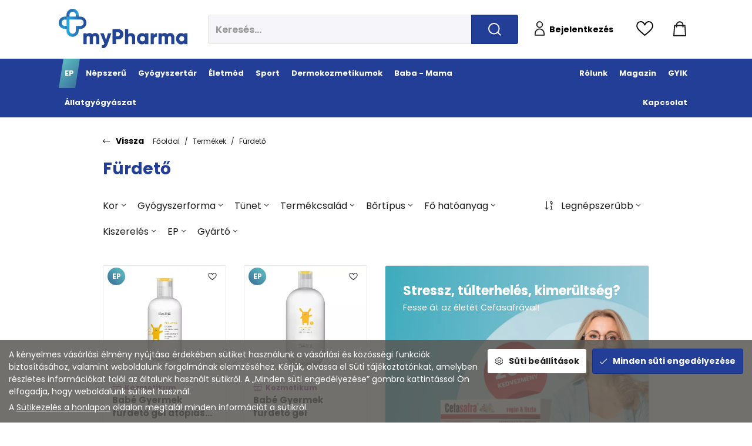

--- FILE ---
content_type: text/html; charset=UTF-8
request_url: https://mypharma.hu/termekek/gyogyszerforma/furdeto
body_size: 19971
content:
<!DOCTYPE html>
<html lang="hu">
<head>
	<title>Fürdető | myPharma</title>
		<meta charset="UTF-8">
		<meta name="language" content="hu">
		<style>:where(body,iframe,pre,img,svg,video,canvas,select){max-width:100%;overflow:auto;word-break:break-word;}</style>
		<meta name="description" content="Minőség, szakértelem. Számunkra ezek a legfontosabb dolgok. Célunk, hogy segítsünk. Segítsünk abban, hogy egészségesebb legyen, céltudatosabb legyen, fittebb legyen, elérje céljait. Legyen szó betegségről, egészségről, gyermekekről, sportolásról, életmódról, mi tapasztalatunkkal, szakértelmünkkel mutatunk Önnek utat." />
		<meta name="robots" content="index, nofollow" />
		<link rel="image_src" href="https://mypharma.hu/files/2/d/facebook-default-image.png" />
		<link href="https://mypharma.hu/termekek/gyogyszerforma/furdeto" rel="canonical" />
		<link rel="preload" href="https://mypharma.hu/css/mypharma_hu_1.css?1765917631" as="style">
		<meta property="og:title" content="Fürdető" />
		<meta property="og:site_name" content="myPharma" />
		<meta property="og:type" content="website" />
		<meta property="og:description" content="" />
		<meta property="og:url" content="https://mypharma.hu/termekek/gyogyszerforma/furdeto" />
		<meta property="og:image" content="https://mypharma.hu/files/2/d/facebook-default-image.png" />
		<meta property="fb:app_id" content="344709263616327" />
		<meta name="facebook-domain-verification" content="ea2ubz3ve1cgf3smelxlfxe1p3d7fd" />
		<link rel="schema.dcterms" href="http://purl.org/dc/terms/">
		<meta name="DC.coverage" content="Hungary" />
		<meta name="DC.description" content="" />
		<meta name="DC.format" content="text/html" />
		<meta name="DC.identifier" content="https://mypharma.hu/termekek/gyogyszerforma/furdeto" />
		<meta name="DC.title" content="Fürdető" />
		<meta name="DC.type" content="Text" />
		<meta name="csrf-token" content="327c15d08dbdef2851029ddb45d6651c69fc3c9b20a0442f70b9a22c436b0b11" />
		<link rel="apple-touch-icon" sizes="57x57" href="https://mypharma.hu/pics/favicon/mypharma_hu_apple-touch-icon-57x57.png">
		<link rel="apple-touch-icon" sizes="60x60" href="https://mypharma.hu/pics/favicon/mypharma_hu_apple-touch-icon-60x60.png">
		<link rel="apple-touch-icon" sizes="72x72" href="https://mypharma.hu/pics/favicon/mypharma_hu_apple-touch-icon-72x72.png">
		<link rel="apple-touch-icon" sizes="76x76" href="https://mypharma.hu/pics/favicon/mypharma_hu_apple-touch-icon-76x76.png">
		<link rel="apple-touch-icon" sizes="114x114" href="https://mypharma.hu/pics/favicon/mypharma_hu_apple-touch-icon-114x114.png">
		<link rel="apple-touch-icon" sizes="120x120" href="https://mypharma.hu/pics/favicon/mypharma_hu_apple-touch-icon-120x120.png">
		<link rel="apple-touch-icon" sizes="144x144" href="https://mypharma.hu/pics/favicon/mypharma_hu_apple-touch-icon-144x144.png">
		<link rel="apple-touch-icon" sizes="152x152" href="https://mypharma.hu/pics/favicon/mypharma_hu_apple-touch-icon-152x152.png">
		<link rel="apple-touch-icon" sizes="180x180" href="https://mypharma.hu/pics/favicon/mypharma_hu_apple-touch-icon-180x180.png">
		<link rel="icon" type="image/png" href="https://mypharma.hu/pics/favicon/mypharma_hu_favicon-16x16.png" sizes="16x16">
		<link rel="icon" type="image/png" href="https://mypharma.hu/pics/favicon/mypharma_hu_favicon-32x32.png" sizes="32x32">
		<link rel="icon" type="image/png" href="https://mypharma.hu/pics/favicon/mypharma_hu_favicon-64x64.png" sizes="64x64">
		<link rel="icon" type="image/png" href="https://mypharma.hu/pics/favicon/mypharma_hu_favicon-128x128.png" sizes="128x128">
		<link rel="icon" type="image/png" href="https://mypharma.hu/pics/favicon/mypharma_hu_favicon-256x256.png" sizes="256x256">
		<link rel="icon" type="image/png" href="https://mypharma.hu/pics/favicon/mypharma_hu_android-chrome-96x96.png" sizes="96x96">
		<link rel="icon" type="image/png" href="https://mypharma.hu/pics/favicon/mypharma_hu_android-chrome-72x72.png" sizes="72x72">
		<link rel="icon" type="image/png" href="https://mypharma.hu/pics/favicon/mypharma_hu_android-chrome-48x48.png" sizes="48x48">
		<link rel="icon" type="image/png" href="https://mypharma.hu/pics/favicon/mypharma_hu_android-chrome-36x36.png" sizes="36x36">
		<link rel="icon" type="image/png" href="https://mypharma.hu/pics/favicon/mypharma_hu_android-chrome-192x192.png" sizes="192x192">
		<link rel="icon" type="image/png" href="https://mypharma.hu/pics/favicon/mypharma_hu_android-chrome-144x144.png" sizes="144x144">
		<link rel="icon" type="image/png" href="https://mypharma.hu/pics/favicon/mypharma_hu_android-chrome-256x256.png" sizes="256x256">
		<link rel="icon" type="image/png" href="https://mypharma.hu/pics/favicon/mypharma_hu_android-chrome-384x384.png" sizes="384x384">
		<link rel="manifest" href="https://mypharma.hu/pics/favicon/mypharma_hu_manifest.json">
		<link rel="shortcut icon" href="https://mypharma.hu/pics/favicon/mypharma_hu_favicon.ico">
		<meta name="msapplication-TileColor" content="#233E97">
		<meta name="msapplication-TileImage" content="https://mypharma.hu/pics/favicon/mypharma_hu_mstile-144x144.png">
		<meta name="msapplication-config" content="https://mypharma.hu/pics/favicon/mypharma_hu_browserconfig.xml">
		<meta name="theme-color" content="#233E97">
		<link href="https://mypharma.hu/css/mypharma_hu_1.css?1765917631" rel="stylesheet" type="text/css" />
		<link rel="preload" href="https://mypharma.hu/js/mypharma_hu_1_hu-HU.js?1765917631" as="script">
		<link rel="preload" href="https://mypharma.hu/fonts/google/Poppins-400-normal-ext.woff2" as="font" type="font/woff2" crossorigin>
		<link rel="preload" href="https://mypharma.hu/fonts/google/Poppins-500-normal-ext.woff2" as="font" type="font/woff2" crossorigin>
		<link rel="preload" href="https://mypharma.hu/fonts/google/Poppins-700-normal-ext.woff2" as="font" type="font/woff2" crossorigin>
		<link rel="preload" href="https://mypharma.hu/fonts/google/Poppins-400-normal.woff2" as="font" type="font/woff2" crossorigin>
		<link rel="preload" href="https://mypharma.hu/fonts/google/Poppins-500-normal.woff2" as="font" type="font/woff2" crossorigin>
		<link rel="preload" href="https://mypharma.hu/fonts/google/Poppins-700-normal.woff2" as="font" type="font/woff2" crossorigin>
		<link rel="preload" href="https://mypharma.hu/fonts/fa-solid-900.woff2" as="font" type="font/woff2" crossorigin>
		<link rel="preload" href="https://mypharma.hu/fonts/fa-light-300.woff2" as="font" type="font/woff2" crossorigin>
		<link rel="preload" href="https://mypharma.hu/fonts/fa-regular-400.woff2" as="font" type="font/woff2" crossorigin>
		<link rel="preload" href="https://mypharma.hu/fonts/fa-brands-400.woff2" as="font" type="font/woff2" crossorigin>
		<meta name="google-site-verification" content="fnI-1UHmIOuW-JWO3whg4zUFujfZe7YLy7yyTNEHKvw" />
			<meta content='width=device-width, initial-scale=1, maximum-scale=5' name='viewport'>
			<!--[if lt IE 9]>
	<script src="https://oss.maxcdn.com/libs/html5shiv/3.7.0/html5shiv.js"></script>
	<script src="https://oss.maxcdn.com/libs/respond.js/1.3.0/respond.min.js"></script>
	<![endif]--></head>

<body class="products fixed-header-mobile subpage disable-transitions"><a id="top"></a><header>
	<div class="header-section header-content-section">
<div class="inline-sections-wrapper text-right"><div class="container"><section class="image text-center section-inline" aria-label="myPharma.hu főoldala" id="cfff00021d58195e"><a href="/" aria-label="myPharma.hu főoldala"  title="myPharma.hu főoldala"><img class="img-responsive" src="https://mypharma.hu/files/1/9/mypharma-logo-1.svg" alt="myPharma.hu főoldala" /></a></section>
<section class="suggestion-search-form widget section-inline mobile-dropdown" id="ecd6722842992804">	<form action="/termekek/kereses" method="get" autocomplete="off" data-ajax-url="/termekek/?module=f0cf7702ae7be893&ajax=true&mode=suggestions&source=ecd6722842992804" class="suggestions-search" data-exact-match-redir="true">
		<div class="input-group search-input-group">
			<input type="text" name="query" class="form-control" placeholder="Keresés..." />
			<div class="input-group-append"><button type="submit" class="btn-search btn btn-primary" aria-label="Keresés indítása"><i class="far fa-search"></i></button></div>		</div>
		<div class="suggestions-dropdown">
							<div class="suggestions-dropdown--featured">
					<div class="suggestions-dropdown--col">
						<div class="suggestions-dropdown--title">Ajánlott termékek</div>
						<div class="suggestions-dropdown--item-list">
															<div class="suggestions-item">
									<a href="/gyogyszertar/tunetek/nogyogyaszati-hugyuti-es-prosztataproblemak/canesbalance-huvelykup.html">
										<span class="suggestions-item--image"><picture><source srcset="https://mypharma.hu/files/b/2/canesbalance-huvelykup-7x_50x50_f.webp" type="image/webp"><source srcset="https://mypharma.hu/files/b/2/canesbalance-huvelykup-7x_50x50_f.png" type="image/png"><img class="img-responsive" decoding="async" loading="lazy" fetchpriority="low" src="https://mypharma.hu/files/b/2/canesbalance-huvelykup-7x_50x50_f.png" alt="Canesbalance hüvelykúp" /></picture></span>
										<span class="suggestions-item--details">
											<span class="suggestions-item--title">Canesbalance hüvelykúp</span>
																							<span class="suggestions-item--price"><span class="amount">3 499</span><span class="suffix"> Ft</span></span>
																					</span>
									</a>
								</div>
																<div class="suggestions-item">
									<a href="/baba-mama/temakorok/ha-feszit-a-pocak/biogaia-baby-csepp.html">
										<span class="suggestions-item--image"><picture><source srcset="https://mypharma.hu/files/3/7/biogaia-baby-csepp-5ml-01_50x50_f.webp" type="image/webp"><source srcset="https://mypharma.hu/files/3/7/biogaia-baby-csepp-5ml-01_50x50_f.png" type="image/png"><img class="img-responsive" decoding="async" loading="lazy" fetchpriority="low" src="https://mypharma.hu/files/3/7/biogaia-baby-csepp-5ml-01_50x50_f.png" alt="BioGaia Baby csepp" /></picture></span>
										<span class="suggestions-item--details">
											<span class="suggestions-item--title">BioGaia Baby csepp</span>
																							<span class="suggestions-item--price"><span class="amount">4 499</span><span class="suffix"> Ft</span></span>
																					</span>
									</a>
								</div>
																<div class="suggestions-item">
									<a href="/baba-mama/temakorok/tervezzunk-elore/uj-femibion-0-babatervezes-tabletta.html">
										<span class="suggestions-item--image"><picture><source srcset="https://mypharma.hu/files/2/f/femibion-0-babatervezes-tabletta-28x-01_50x50_f.webp" type="image/webp"><source srcset="https://mypharma.hu/files/2/f/femibion-0-babatervezes-tabletta-28x-01_50x50_f.png" type="image/png"><img class="img-responsive" decoding="async" loading="lazy" fetchpriority="low" src="https://mypharma.hu/files/2/f/femibion-0-babatervezes-tabletta-28x-01_50x50_f.png" alt="ÚJ! Femibion 0 Babatervezés tabletta" /></picture></span>
										<span class="suggestions-item--details">
											<span class="suggestions-item--title">ÚJ! Femibion 0 Babatervezés tabletta</span>
																							<span class="suggestions-item--price"><span class="amount">3 690</span><span class="suffix"> Ft</span></span>
																					</span>
									</a>
								</div>
																<div class="suggestions-item">
									<a href="/eletmod/megoldasok/stressz/cefasafra-safrany-kivonat-kapszula.html">
										<span class="suggestions-item--image"><picture><source srcset="https://mypharma.hu/files/4/1/cefasafra-safrany-kivonat-kapszula-50x-01_50x50_f.webp" type="image/webp"><source srcset="https://mypharma.hu/files/4/1/cefasafra-safrany-kivonat-kapszula-50x-01_50x50_f.png" type="image/png"><img class="img-responsive" decoding="async" loading="lazy" fetchpriority="low" src="https://mypharma.hu/files/4/1/cefasafra-safrany-kivonat-kapszula-50x-01_50x50_f.png" alt="Cefasafra sáfrány kivonat kapszula" /></picture></span>
										<span class="suggestions-item--details">
											<span class="suggestions-item--title">Cefasafra sáfrány kivonat kapszula</span>
																							<span class="suggestions-item--price"><span class="amount">6 666</span><span class="suffix"> Ft</span></span>
																					</span>
									</a>
								</div>
																<div class="suggestions-item">
									<a href="/gyogyszertar/tunetek/emesztorendszeri-problemak/accu-chek-active-vercukszintmero-keszulek.html">
										<span class="suggestions-item--image"><picture><source srcset="https://mypharma.hu/files/a/d/accu-chek-active-vercukszintmero-keszlet-1x-01_50x50_f.webp" type="image/webp"><source srcset="https://mypharma.hu/files/a/d/accu-chek-active-vercukszintmero-keszlet-1x-01_50x50_f.png" type="image/png"><img class="img-responsive" decoding="async" loading="lazy" fetchpriority="low" src="https://mypharma.hu/files/a/d/accu-chek-active-vercukszintmero-keszlet-1x-01_50x50_f.png" alt="Accu-Chek Active vércukszintmérő készülék" /></picture></span>
										<span class="suggestions-item--details">
											<span class="suggestions-item--title">Accu-Chek Active vércukszintmérő készülék</span>
																							<span class="suggestions-item--price"><span class="amount">4 899</span><span class="suffix"> Ft</span></span>
																					</span>
									</a>
								</div>
																<div class="suggestions-item">
									<a href="/dermokozmetikumok/hajapolas/revalid-hair-complex-kapszula.html">
										<span class="suggestions-item--image"><picture><source srcset="https://mypharma.hu/files/e/1/revalid-hair-complex-kapszula-60x-01_50x50_f.webp" type="image/webp"><source srcset="https://mypharma.hu/files/e/1/revalid-hair-complex-kapszula-60x-01_50x50_f.png" type="image/png"><img class="img-responsive" decoding="async" loading="lazy" fetchpriority="low" src="https://mypharma.hu/files/e/1/revalid-hair-complex-kapszula-60x-01_50x50_f.png" alt="Revalid Hair Complex kapszula" /></picture></span>
										<span class="suggestions-item--details">
											<span class="suggestions-item--title">Revalid Hair Complex kapszula</span>
																							<span class="suggestions-item--price"><span class="amount">5 299</span><span class="suffix"> Ft</span><span class="from">-tól</span></span>
																					</span>
									</a>
								</div>
																<div class="suggestions-item">
									<a href="/gyogyszertar/tunetek/nogyogyaszati-hugyuti-es-prosztataproblemak/vagisan-hidratalo-huvelykrem.html">
										<span class="suggestions-item--image"><picture><source srcset="https://mypharma.hu/files/e/d/c5a5d2dc-95e6-42f8-b161-d78e30440e45_50x50_f.webp" type="image/webp"><source srcset="https://mypharma.hu/files/e/d/c5a5d2dc-95e6-42f8-b161-d78e30440e45_50x50_f.jpeg" type="image/jpeg"><img class="img-responsive" decoding="async" loading="lazy" fetchpriority="low" src="https://mypharma.hu/files/e/d/c5a5d2dc-95e6-42f8-b161-d78e30440e45_50x50_f.jpeg" alt="Vagisan Hidratáló hüvelykrém" /></picture></span>
										<span class="suggestions-item--details">
											<span class="suggestions-item--title">Vagisan Hidratáló hüvelykrém</span>
																							<span class="suggestions-item--price"><span class="amount">3 888</span><span class="suffix"> Ft</span></span>
																					</span>
									</a>
								</div>
																<div class="suggestions-item">
									<a href="/gyogyszertar/tunetek/szemszarazsag-szemeszeti-es-fulproblemak/ocutein-brillant-kapszula-120x-ocutein-sensitive-care-15-ml-szemcsepp.html">
										<span class="suggestions-item--image"><picture><source srcset="https://mypharma.hu/files/4/b/ocutein-brillant-kapszula-120x-_-ocutein-sensitive-care-szemcsepp-15ml_50x50_f.webp" type="image/webp"><source srcset="https://mypharma.hu/files/4/b/ocutein-brillant-kapszula-120x-_-ocutein-sensitive-care-szemcsepp-15ml_50x50_f.png" type="image/png"><img class="img-responsive" decoding="async" loading="lazy" fetchpriority="low" src="https://mypharma.hu/files/4/b/ocutein-brillant-kapszula-120x-_-ocutein-sensitive-care-szemcsepp-15ml_50x50_f.png" alt="Ocutein Brillant kapszula 120x + Ocutein Sensitive Care 15 ml szemcsepp" /></picture></span>
										<span class="suggestions-item--details">
											<span class="suggestions-item--title">Ocutein Brillant kapszula 120x + Ocutein Sensitive Care 15 ml szemcsepp</span>
																							<span class="suggestions-item--price"><span class="amount">9 999</span><span class="suffix"> Ft</span></span>
																					</span>
									</a>
								</div>
																<div class="suggestions-item">
									<a href="/eletmod/megoldasok/intim-higienia/beliema-expert-intim-krem.html">
										<span class="suggestions-item--image"><picture><source srcset="https://mypharma.hu/files/e/3/beliema-expert-intim-krem-50ml-01_50x50_f.webp" type="image/webp"><source srcset="https://mypharma.hu/files/e/3/beliema-expert-intim-krem-50ml-01_50x50_f.png" type="image/png"><img class="img-responsive" decoding="async" loading="lazy" fetchpriority="low" src="https://mypharma.hu/files/e/3/beliema-expert-intim-krem-50ml-01_50x50_f.png" alt="Beliema Expert intim krém" /></picture></span>
										<span class="suggestions-item--details">
											<span class="suggestions-item--title">Beliema Expert intim krém</span>
																							<span class="suggestions-item--price"><span class="amount">2 699</span><span class="suffix"> Ft</span></span>
																					</span>
									</a>
								</div>
																<div class="suggestions-item">
									<a href="/eletmod/megoldasok/immunerosites/biogaia-pharax-csepp.html">
										<span class="suggestions-item--image"><picture><source srcset="https://mypharma.hu/files/d/2/biogaia-pharax-csepp-5ml-01_50x50_f.webp" type="image/webp"><source srcset="https://mypharma.hu/files/d/2/biogaia-pharax-csepp-5ml-01_50x50_f.png" type="image/png"><img class="img-responsive" decoding="async" loading="lazy" fetchpriority="low" src="https://mypharma.hu/files/d/2/biogaia-pharax-csepp-5ml-01_50x50_f.png" alt="BioGaia PHARAX® csepp" /></picture></span>
										<span class="suggestions-item--details">
											<span class="suggestions-item--title">BioGaia PHARAX® csepp</span>
																							<span class="suggestions-item--price"><span class="amount">4 999</span><span class="suffix"> Ft</span></span>
																					</span>
									</a>
								</div>
														</div>
					</div>
				</div>
							<div class="suggestions-dropdown--results hidden"></div>
		</div>
		<button type="button" class="hidden" data-toggle="dropdown"></button>
	</form>
</section>
<section class="login widget d-none d-lg-block not-logged-in section-inline mobile-dropdown" id="a0ba219d1539e390"><a href="/bejelentkezes" class="btn btn-link"><i class="far fa-user"></i> <span>Bejelentkezés</span></a></section>
<section class="favorites-link section-inline mobile-dropdown" id="c689ecd81a521954"><a href="#" data-require-login="1" aria-label="Kedvencek megtekintése" class="btn btn-link"><i class="fal fa-heart"></i></a></section>
<section class="cart widget section-inline mobile-dropdown" id="a79c1150485684ed"><button type="button" class="btn btn-link cart-sidebar-btn" aria-label="Kosár mutatása" data-toggle="slide-in-sidebar" data-target=".slide-in-cart">
	<i class="far fa-shopping-cart"></i></button></section></div></div>
</div>
	<nav class="navbar navbar-expand-lg navbar-light menu" id="b7a23a1e1bf6996f" role="navigation" aria-label="main-menu">
		<div class="container">
			<div class="navbar-header-content"><div class="navbar-header-content-left"></div><a href="/" class="navbar-brand" title="myPharma"><div class="d-lg-none"><img class="img-responsive" src="https://mypharma.hu/files/d/5/mypharma-logo-white.svg" alt="myPharma" /></div></a><div class="navbar-header-content-right"><div class="mobile-dropdowns-right"><button type="button" class="navbar-dropdown-toggle navbar-dropdown-toggle-right" data-module="ecd6722842992804" aria-label="Keresés"><i class="far fa-search"></i></button><button type="button" class="navbar-dropdown-toggle navbar-dropdown-toggle-right" data-module="a0ba219d1539e390" aria-label="Profilom"><i class="far fa-user"></i></button><button type="button" class="navbar-dropdown-toggle navbar-dropdown-toggle-right" data-module="c689ecd81a521954" aria-label="Kedvenceim"><i class="fal fa-heart"></i></button><button type="button" class="navbar-dropdown-toggle navbar-dropdown-toggle-right cart-sidebar-btn" data-module="a79c1150485684ed" aria-label="Kosár mutatása"  data-toggle="slide-in-sidebar" data-target=".slide-in-cart"><i class="fa fa-shopping-cart fa-badge cart-badge"></i></button></div><button type="button" class="navbar-toggler" aria-label="Menü mutatása/elrejtése" data-toggle="slide-in-sidebar" data-target="#collapse_b7a23a1e1bf6996f"><i class="fa fa-bars"></i></button></div></div>
			<div class="navbar-main-collapse navbar-collapse navbar-menu slide-in-sidebar-left slide-in-sidebar-xs slide-in-sidebar-sm" id="collapse_b7a23a1e1bf6996f">
				<div class="mobile-menu-top d-lg-none"><p><img alt="" class="img-responsive" data-float="none" data-link="" data-photographer="" data-target="" data-width="12" src="/downloadFile/cbfad25d7eadf54f197881a2a4b5ad8b" title="" /></p>
</div><ul class="nav navbar-nav"><li class="ep nav-item"><a href="https://mypharma.hu/ep" title="EP" class="nav-link"><span>EP</span></a></li><li class="nepszeru nav-item"><a href="https://mypharma.hu/nepszeru" title="Népszerű" class="nav-link"><span>Népszerű</span></a></li><li class="gyogyszertar dropdown dropdown-hover nav-item"><a href="https://mypharma.hu/gyogyszertar" title="Gyógyszertár" class="nav-link"><span>Gyógyszertár</span></a><a href="#" class="nav-link handle" role="button" data-toggle="collapse" data-target="#collapse_b7a23a1e1bf6996f_229_e" 
			title="Kinyit / összecsuk"
			aria-controls="collapse_b7a23a1e1bf6996f_229_e"></a><div class="dropdown-menu dropdown-category" id="collapse_b7a23a1e1bf6996f_229_e" aria-labelledby="menuItem229"><div class="container"><h2>Gyógyszertár <a href="https://mypharma.hu/gyogyszertar" class="btn btn-secondary">Mindet mutat <i class="far fa-long-arrow-right"></i></a></h2><div class="cols"><div class="col"><div class="col-title">Kiemelt</div><ul><li><a href="https://mypharma.hu/gyogyszertar/ujdonsagok">Újdonságok</a></li><li><a href="https://mypharma.hu/gyogyszertar/akciok">Akciók</a></li><li><a href="https://mypharma.hu/gyogyszertar/nepszeru-termekek">Népszerű termékek</a></li><li><a href="https://mypharma.hu/gyogyszertar/hazipatika">Házipatika</a></li><li><a href="https://mypharma.hu/gyogyszertar/utazas">Utazás</a></li><li><a href="https://mypharma.hu/gyogyszertar/dohanyzas">Dohányzás</a></li><li><a href="https://mypharma.hu/gyogyszertar/diagnosztikumok">Diagnosztikumok</a></li><li><a href="https://mypharma.hu/gyogyszertar/prevencio">Prevenció</a></li></ul></div><div class="col"><div class="col-title">Tünetek</div><ul><li><a href="https://mypharma.hu/gyogyszertar/tunetek/megfazas-laz">Megfázás, láz</a></li><li><a href="https://mypharma.hu/gyogyszertar/tunetek/fajdalomcsillapitas">Fájdalomcsillapítás</a></li><li><a href="https://mypharma.hu/gyogyszertar/tunetek/mozgasszervrendszeri-problemak">Mozgásszervrendszeri problémák</a></li><li><a href="https://mypharma.hu/gyogyszertar/tunetek/allergia-asztma">Allergia, asztma</a></li><li><a href="https://mypharma.hu/gyogyszertar/tunetek/emesztorendszeri-problemak">Emésztőrendszeri problémák</a></li><li><a href="https://mypharma.hu/gyogyszertar/tunetek/borgyogyaszat">Bőrgyógyászat</a></li><li><a href="https://mypharma.hu/gyogyszertar/tunetek/stresszkezeles-alvaszavar-elenkitok">Stresszkezelés, alvászavar, élénkítők</a></li><li><a href="https://mypharma.hu/gyogyszertar/tunetek/nogyogyaszati-hugyuti-es-prosztataproblemak">Nőgyógyászati-, húgyúti-, és prosztataproblémák</a></li><li><a href="https://mypharma.hu/gyogyszertar/tunetek/sziv-es-errendszer">Szív és érrendszer</a></li><li><a href="https://mypharma.hu/gyogyszertar/tunetek/szaj-es-fogproblemak">Száj- és fogproblémák</a></li><li><a href="https://mypharma.hu/gyogyszertar/tunetek/vitaminok-asvanyok">Vitaminok, ásványok</a></li><li><a href="https://mypharma.hu/gyogyszertar/tunetek/szemszarazsag-szemeszeti-es-fulproblemak">Szemszárazság, szemészeti- és fülproblémák</a></li></ul></div><div class="col"><div class="col-title">Gyártók</div><ul><li><a href="/gyartok/simply-you-hungary-kft.html">Simply You Hungary Kft.</a></li><li><a href="/gyartok/gal-synergytech.html">GAL Synergytech</a></li><li><a href=""></a></li><li><a href="/gyartok/akacia-pharma-kft.html">Akácia Pharma Kft.</a></li><li><a href="/gyartok/la-roche-posay.html">La Roche-Posay</a></li><li><a href="/gyartok/curaprox.html">Curaprox</a></li><li><a href="/gyartok/eucerin.html">Eucerin</a></li><li><a href="/gyartok/richter-gedeon-vegyeszeti-gyar-nyrt.html">Richter Gedeon Vegyészeti Gyár NyRt.</a></li><li><a href="/gyartok/walmark-a-s.html">Walmark a. s.</a></li><li><a href="/gyartok/curasept.html">Curasept</a></li><li><a href="/gyartok/bayer-hungaria-kft.html">Bayer Hungária Kft.</a></li><li><a href="/gyartok/phytotec-hungaria.html">PHYTOTEC Hungária</a></li></ul></div><div class="col product"><div class="col-product"><a href="/eletmod/megoldasok/csont-izomrendszer/beres-magnezium-b-komplex-direkt-szajban-oldodo-granulatum.html"></a><div class="col-product--title">Béres Magnézium B-Komplex Direkt szájban oldódó granulátum</div><div class="col-product--price"><span class="amount">3 588</span><span class="suffix"> Ft</span></div><div class="col-product--image"><picture><source srcset="https://mypharma.hu/files/f/1/beres-magnezium-b-komplex-direkt-szajban-oldodo-granulatum-20x-01_270x240_f.webp" type="image/webp"><source srcset="https://mypharma.hu/files/f/1/beres-magnezium-b-komplex-direkt-szajban-oldodo-granulatum-20x-01_270x240_f.png" type="image/png"><img class="img-responsive" decoding="async" loading="lazy" fetchpriority="low" src="https://mypharma.hu/files/f/1/beres-magnezium-b-komplex-direkt-szajban-oldodo-granulatum-20x-01_270x240_f.png" alt="Béres Magnézium B-Komplex Direkt szájban oldódó granulátum" /></picture></div></div></div></div></div></div></li><li class="eletmod dropdown dropdown-hover nav-item"><a href="https://mypharma.hu/eletmod" title="Életmód" class="nav-link"><span>Életmód</span></a><a href="#" class="nav-link handle" role="button" data-toggle="collapse" data-target="#collapse_b7a23a1e1bf6996f_162_e" 
			title="Kinyit / összecsuk"
			aria-controls="collapse_b7a23a1e1bf6996f_162_e"></a><div class="dropdown-menu dropdown-category" id="collapse_b7a23a1e1bf6996f_162_e" aria-labelledby="menuItem162"><div class="container"><h2>Életmód <a href="https://mypharma.hu/eletmod" class="btn btn-secondary">Mindet mutat <i class="far fa-long-arrow-right"></i></a></h2><div class="cols"><div class="col"><div class="col-title">Kiemelt</div><ul><li><a href="https://mypharma.hu/eletmod/ujdonsagok">Újdonságok</a></li><li><a href="https://mypharma.hu/eletmod/akciok">Akciók</a></li><li><a href="https://mypharma.hu/eletmod/nepszeru-termekek">Népszerű termékek</a></li><li><a href="https://mypharma.hu/eletmod/fiatal-es-serdulokor">Fiatal- és serdülőkor</a></li><li><a href="https://mypharma.hu/eletmod/felnottek">Felnőttek</a></li><li><a href="https://mypharma.hu/eletmod/50-ev-felett">50 év felett</a></li><li><a href="https://mypharma.hu/eletmod/haj-bor-korom">Haj, bőr, köröm</a></li><li><a href="https://mypharma.hu/eletmod/fog-es-szajapolas">Fog- és szájápolás</a></li><li><a href="https://mypharma.hu/eletmod/vitamincsomagok">Vitamincsomagok</a></li><li><a href="https://mypharma.hu/eletmod/sebkezeles-fertotlenites">Sebkezelés, fertőtlenítés</a></li></ul></div><div class="col"><div class="col-title">Megoldások</div><ul><li><a href="https://mypharma.hu/eletmod/megoldasok/megelozes-prevencio">Megelőzés - Prevenció</a></li><li><a href="https://mypharma.hu/eletmod/megoldasok/immunerosites">Immunerősítés</a></li><li><a href="https://mypharma.hu/eletmod/megoldasok/multivitaminok">Multivitaminok</a></li><li><a href="https://mypharma.hu/eletmod/megoldasok/c-vitaminok">C-vitaminok</a></li><li><a href="https://mypharma.hu/eletmod/megoldasok/csont-izomrendszer">Csont- izomrendszer</a></li><li><a href="https://mypharma.hu/eletmod/megoldasok/sziv-es-erek-egeszsege">Szív és erek egészsége</a></li><li><a href="https://mypharma.hu/eletmod/megoldasok/emesztesi-problemak">Emésztési problémák</a></li><li><a href="https://mypharma.hu/eletmod/megoldasok/intim-higienia">Intim higiénia</a></li><li><a href="https://mypharma.hu/eletmod/megoldasok/felfazas">Felfázás</a></li><li><a href="https://mypharma.hu/eletmod/megoldasok/stressz">Stressz</a></li><li><a href="https://mypharma.hu/eletmod/megoldasok/valtozokor">Változókor</a></li><li><a href="https://mypharma.hu/eletmod/megoldasok/gyogyteak">Gyógyteák</a></li><li><a href="https://mypharma.hu/eletmod/megoldasok/szajhigienia">Szájhigiénia</a></li><li><a href="https://mypharma.hu/eletmod/megoldasok/szexualis-elet">Szexuális élet</a></li></ul></div><div class="col"><div class="col-title">Gyártók</div><ul><li><a href="/gyartok/vichy.html">Vichy</a></li><li><a href="/gyartok/bioco-magyarorszag-kft.html">BioCo Magyarország Kft.</a></li><li><a href="/gyartok/beres-gyogyszergyar-zrt.html">Béres Gyógyszergyár Zrt.</a></li><li><a href="/gyartok/simply-you-hungary-kft.html">Simply You Hungary Kft.</a></li><li><a href="/gyartok/institut-esthederm.html">Institut Esthederm</a></li><li><a href="/gyartok/walmark-a-s.html">Walmark a. s.</a></li><li><a href="/gyartok/la-roche-posay.html">La Roche-Posay</a></li><li><a href="/gyartok/gal-synergytech.html">GAL Synergytech</a></li><li><a href=""></a></li><li><a href="/gyartok/bioderma.html">Bioderma</a></li><li><a href="/gyartok/curasept.html">Curasept</a></li><li><a href="/gyartok/johnson-johnson-kft.html">Johnson & Johnson Kft.</a></li></ul></div><div class="col product"><div class="col-product"><a href="/dermokozmetikumok/bortipusok/bororegedes/vichy-neovadiol-peri-menopause-ejszakai-arcapolo-a-valtozokor-elso-szakaszatol.html"></a><div class="col-product--title">Vichy Neovadiol Peri-Menopause éjszakai arcápoló a változókor első szakaszától</div><div class="col-product--price"><span class="amount">16 420</span><span class="suffix"> Ft</span></div><div class="col-product--image"><picture><source srcset="https://mypharma.hu/files/d/b/vichy-neovadiol-peri-menopause-ejszakai-arckrem-50ml-03_270x240_f.webp" type="image/webp"><source srcset="https://mypharma.hu/files/d/b/vichy-neovadiol-peri-menopause-ejszakai-arckrem-50ml-03_270x240_f.jpg" type="image/jpeg"><img class="img-responsive" decoding="async" loading="lazy" fetchpriority="low" src="https://mypharma.hu/files/d/b/vichy-neovadiol-peri-menopause-ejszakai-arckrem-50ml-03_270x240_f.jpg" alt="Vichy Neovadiol Peri-Menopause éjszakai arcápoló a változókor első szakaszától" /></picture></div></div></div></div></div></div></li><li class="sport dropdown dropdown-hover nav-item"><a href="https://mypharma.hu/sport" title="Sport" class="nav-link"><span>Sport</span></a><a href="#" class="nav-link handle" role="button" data-toggle="collapse" data-target="#collapse_b7a23a1e1bf6996f_251_e" 
			title="Kinyit / összecsuk"
			aria-controls="collapse_b7a23a1e1bf6996f_251_e"></a><div class="dropdown-menu dropdown-category" id="collapse_b7a23a1e1bf6996f_251_e" aria-labelledby="menuItem251"><div class="container"><h2>Sport <a href="https://mypharma.hu/sport" class="btn btn-secondary">Mindet mutat <i class="far fa-long-arrow-right"></i></a></h2><div class="cols"><div class="col"><div class="col-title">Kiemelt</div><ul><li><a href="https://mypharma.hu/sport/ujdonsagok">Újdonságok</a></li><li><a href="https://mypharma.hu/sport/akciok">Akciók</a></li><li><a href="https://mypharma.hu/sport/nepszeru-termekek">Népszerű termékek</a></li><li><a href="https://mypharma.hu/sport/allokepessegi-sportok">Állóképességi sportok</a></li><li><a href="https://mypharma.hu/sport/edzes-elott">Edzés előtt</a></li><li><a href="https://mypharma.hu/sport/glutenmentes">Gluténmentes</a></li><li><a href="https://mypharma.hu/sport/laktozmentes">Laktózmentes</a></li></ul></div><div class="col"><div class="col-title">Kategóriák</div><ul><li><a href="https://mypharma.hu/sport/kategoriak/vitaminok-asvanyi-anyagok">Vitaminok, ásványi anyagok</a></li><li><a href="https://mypharma.hu/sport/kategoriak/feherje-es-muzliszeletek">Fehérje- és műzliszeletek</a></li><li><a href="https://mypharma.hu/sport/kategoriak/bemelegites-regeneracio">Bemelegítés, regeneráció</a></li><li><a href="https://mypharma.hu/sport/kategoriak/teljesitmeny-fokozok">Teljesítmény-fokozók</a></li><li><a href="https://mypharma.hu/sport/kategoriak/izuletek-egeszsege">Ízületek egészsége</a></li><li><a href="https://mypharma.hu/sport/kategoriak/kiegeszitok">Kiegészítők</a></li></ul></div><div class="col"><div class="col-title">Gyártók</div><ul><li><a href="/gyartok/bioco-magyarorszag-kft.html">BioCo Magyarország Kft.</a></li><li><a href="/gyartok/biotechusa-kft.html">BioTechUSA Kft.</a></li><li><a href="/gyartok/beres-gyogyszergyar-zrt.html">Béres Gyógyszergyár Zrt.</a></li><li><a href="/gyartok/walmark-a-s.html">Walmark a. s.</a></li><li><a href="/gyartok/simply-you-hungary-kft.html">Simply You Hungary Kft.</a></li><li><a href="/gyartok/gal-synergytech.html">GAL Synergytech</a></li><li><a href=""></a></li><li><a href="/gyartok/teva-gyogyszergyar-zrt.html">TEVA Gyógyszergyár Zrt.</a></li><li><a href="/gyartok/innovelle-pharma-kft.html">Innovelle Pharma Kft.</a></li><li><a href="/gyartok/vichy.html">Vichy</a></li><li><a href="/gyartok/penta-pharma-kft.html">Penta Pharma Kft.</a></li><li><a href="/gyartok/bayer-hungaria-kft.html">Bayer Hungária Kft.</a></li></ul></div><div class="col product"><div class="col-product"><a href="/eletmod/megoldasok/csont-izomrendszer/beres-magnezium-b-komplex-direkt-szajban-oldodo-granulatum.html"></a><div class="col-product--title">Béres Magnézium B-Komplex Direkt szájban oldódó granulátum</div><div class="col-product--price"><span class="amount">3 588</span><span class="suffix"> Ft</span></div><div class="col-product--image"><picture><source srcset="https://mypharma.hu/files/f/1/beres-magnezium-b-komplex-direkt-szajban-oldodo-granulatum-20x-01_270x240_f.webp" type="image/webp"><source srcset="https://mypharma.hu/files/f/1/beres-magnezium-b-komplex-direkt-szajban-oldodo-granulatum-20x-01_270x240_f.png" type="image/png"><img class="img-responsive" decoding="async" loading="lazy" fetchpriority="low" src="https://mypharma.hu/files/f/1/beres-magnezium-b-komplex-direkt-szajban-oldodo-granulatum-20x-01_270x240_f.png" alt="Béres Magnézium B-Komplex Direkt szájban oldódó granulátum" /></picture></div></div></div></div></div></div></li><li class="dermokozmetikumok dropdown dropdown-hover nav-item"><a href="https://mypharma.hu/dermokozmetikumok" title="Dermokozmetikumok" class="nav-link"><span>Dermokozmetikumok</span></a><a href="#" class="nav-link handle" role="button" data-toggle="collapse" data-target="#collapse_b7a23a1e1bf6996f_305_e" 
			title="Kinyit / összecsuk"
			aria-controls="collapse_b7a23a1e1bf6996f_305_e"></a><div class="dropdown-menu dropdown-category" id="collapse_b7a23a1e1bf6996f_305_e" aria-labelledby="menuItem305"><div class="container"><h2>Dermokozmetikumok <a href="https://mypharma.hu/dermokozmetikumok" class="btn btn-secondary">Mindet mutat <i class="far fa-long-arrow-right"></i></a></h2><div class="cols"><div class="col"><div class="col-title">Kiemelt</div><ul><li><a href="https://mypharma.hu/dermokozmetikumok/ujdonsagok">Újdonságok</a></li><li><a href="https://mypharma.hu/dermokozmetikumok/akciok">Akciók</a></li><li><a href="https://mypharma.hu/dermokozmetikumok/csomagok">Csomagok</a></li><li><a href="https://mypharma.hu/dermokozmetikumok/arcapolas">Arcápolás</a></li><li><a href="https://mypharma.hu/dermokozmetikumok/testapolas">Testápolás</a></li><li><a href="https://mypharma.hu/dermokozmetikumok/hajapolas">Hajápolás</a></li><li><a href="https://mypharma.hu/dermokozmetikumok/fenyvedelem">Fényvédelem</a></li><li><a href="https://mypharma.hu/dermokozmetikumok/baba-mama">Baba-Mama</a></li><li><a href="https://mypharma.hu/dermokozmetikumok/smink">Smink</a></li></ul></div><div class="col"><div class="col-title">Bőrtípusok</div><ul><li><a href="https://mypharma.hu/dermokozmetikumok/bortipusok/erzekeny-bor">Érzékeny bőr</a></li><li><a href="https://mypharma.hu/dermokozmetikumok/bortipusok/vizhianyos-bor">Vízhiányos bőr</a></li><li><a href="https://mypharma.hu/dermokozmetikumok/bortipusok/normal-szaraz-bor">Normál, száraz bőr</a></li><li><a href="https://mypharma.hu/dermokozmetikumok/bortipusok/nagyon-szaraz-atopias-bor">Nagyon száraz, atópiás bőr</a></li><li><a href="https://mypharma.hu/dermokozmetikumok/bortipusok/zsiros-problemas-bor">Zsíros, problémás bőr</a></li><li><a href="https://mypharma.hu/dermokozmetikumok/bortipusok/bororegedes">Bőröregedés</a></li><li><a href="https://mypharma.hu/dermokozmetikumok/bortipusok/ferfiak-bore">Férfiak bőre</a></li><li><a href="https://mypharma.hu/dermokozmetikumok/bortipusok/gyermekek-bore">Gyermekek bőre</a></li></ul></div><div class="col"><div class="col-title">Gyártók</div><ul><li><a href="/gyartok/vichy.html">Vichy</a></li><li><a href="/gyartok/la-roche-posay.html">La Roche-Posay</a></li><li><a href="/gyartok/bioderma.html">Bioderma</a></li><li><a href="/gyartok/institut-esthederm.html">Institut Esthederm</a></li><li><a href="/gyartok/eucerin.html">Eucerin</a></li><li><a href="/gyartok/cerave.html">CeraVe</a></li><li><a href="/gyartok/johnson-johnson-kft.html">Johnson & Johnson Kft.</a></li><li><a href="/gyartok/aveeno.html">Aveeno®</a></li><li><a href="/gyartok/babe-laboratorios.html">Babé Laboratorios</a></li><li><a href="/gyartok/simply-you-hungary-kft.html">Simply You Hungary Kft.</a></li><li><a href="/gyartok/bayer-hungaria-kft.html">Bayer Hungária Kft.</a></li><li><a href="/gyartok/dr-wolff-gmbh.html">Dr. Wolff GmbH</a></li></ul></div><div class="col product"><div class="col-product"><a href="/dermokozmetikumok/fenyvedelem/vichy-capital-soleil-anti-age-oregedesgatlo-napvedo-arcapolo-spf50.html"></a><div class="col-product--title">Vichy Capital Soleil Anti-Age öregedésgátló napvédő arcápoló SPF50+</div><div class="col-product--price"><span class="amount">10 519</span><span class="suffix"> Ft</span></div><div class="col-product--image"><picture><source srcset="https://mypharma.hu/files/c/3/vichy-capital-soleil-anti-age-oregedesgatlo-napvedo-arcapolo-spf50_-50ml_270x240_f.webp" type="image/webp"><source srcset="https://mypharma.hu/files/c/3/vichy-capital-soleil-anti-age-oregedesgatlo-napvedo-arcapolo-spf50_-50ml_270x240_f.png" type="image/png"><img class="img-responsive" decoding="async" loading="lazy" fetchpriority="low" src="https://mypharma.hu/files/c/3/vichy-capital-soleil-anti-age-oregedesgatlo-napvedo-arcapolo-spf50_-50ml_270x240_f.png" alt="Vichy Capital Soleil Anti-Age öregedésgátló napvédő arcápoló SPF50+" /></picture></div></div></div></div></div></div></li><li class="baba-mama dropdown dropdown-hover nav-item"><a href="https://mypharma.hu/baba-mama" title="Baba - Mama" class="nav-link"><span>Baba - Mama</span></a><a href="#" class="nav-link handle" role="button" data-toggle="collapse" data-target="#collapse_b7a23a1e1bf6996f_271_e" 
			title="Kinyit / összecsuk"
			aria-controls="collapse_b7a23a1e1bf6996f_271_e"></a><div class="dropdown-menu dropdown-category" id="collapse_b7a23a1e1bf6996f_271_e" aria-labelledby="menuItem271"><div class="container"><h2>Baba - Mama <a href="https://mypharma.hu/baba-mama" class="btn btn-secondary">Mindet mutat <i class="far fa-long-arrow-right"></i></a></h2><div class="cols"><div class="col"><div class="col-title">Kiemelt</div><ul><li><a href="https://mypharma.hu/baba-mama/ujdonsagok">Újdonságok</a></li><li><a href="https://mypharma.hu/baba-mama/akciok">Akciók</a></li><li><a href="https://mypharma.hu/baba-mama/nepszeru-termekek">Népszerű termékek</a></li><li><a href="https://mypharma.hu/baba-mama/korhazi-csomag">Kórházi csomag</a></li><li><a href="https://mypharma.hu/baba-mama/otthon-a-baba">Otthon a Baba</a></li><li><a href="https://mypharma.hu/baba-mama/jobb-felkeszulni">Jobb felkészülni</a></li><li><a href="https://mypharma.hu/baba-mama/elso-nyaralas">Első nyaralás</a></li><li><a href="https://mypharma.hu/baba-mama/tisztalkodas-testapolas">Tisztálkodás, testápolás</a></li></ul></div><div class="col"><div class="col-title">Témakörök</div><ul><li><a href="https://mypharma.hu/baba-mama/temakorok/tervezzunk-elore">Tervezzünk előre</a></li><li><a href="https://mypharma.hu/baba-mama/temakorok/az-elso-megfazas">Az első megfázás</a></li><li><a href="https://mypharma.hu/baba-mama/temakorok/erositsuk-az-immunrendszert">Erősítsük az immunrendszert</a></li><li><a href="https://mypharma.hu/baba-mama/temakorok/erkeznek-a-fogak">Érkeznek a fogak</a></li><li><a href="https://mypharma.hu/baba-mama/temakorok/pottyok-a-boron">Pöttyök a bőron</a></li><li><a href="https://mypharma.hu/baba-mama/temakorok/ha-feszit-a-pocak">Ha feszít a pocak</a></li><li><a href="https://mypharma.hu/baba-mama/temakorok/napozunk-fenyvedelem">Napozunk? (Fényvédelem)</a></li></ul></div><div class="col"><div class="col-title">Gyártók</div><ul><li><a href="/gyartok/bioderma.html">Bioderma</a></li><li><a href="/gyartok/la-roche-posay.html">La Roche-Posay</a></li><li><a href="/gyartok/walmark-a-s.html">Walmark a. s.</a></li><li><a href="/gyartok/bayer-hungaria-kft.html">Bayer Hungária Kft.</a></li><li><a href="/gyartok/babe-laboratorios.html">Babé Laboratorios</a></li><li><a href="/gyartok/curaprox.html">Curaprox</a></li><li><a href="/gyartok/richter-gedeon-vegyeszeti-gyar-nyrt.html">Richter Gedeon Vegyészeti Gyár NyRt.</a></li><li><a href="/gyartok/gal-synergytech.html">GAL Synergytech</a></li><li><a href="/gyartok/teva-gyogyszergyar-zrt.html">TEVA Gyógyszergyár Zrt.</a></li><li><a href="/gyartok/sandoz-hungaria-kereskedelmi-kft.html">Sandoz Hungária Kereskedelmi Kft.</a></li><li><a href="/gyartok/procter-gamble.html">Procter & Gamble</a></li><li><a href="/gyartok/ceres-pharma.html">Ceres Pharma</a></li></ul></div><div class="col product"><div class="col-product"><a href="/dermokozmetikumok/bortipusok/nagyon-szaraz-atopias-bor/cerave-regeneralo-borfelszin-megujito-kezkrem.html"></a><div class="col-product--title">Cerave Regeneráló bőrfelszín megújító kézkrém</div><div class="col-product--price"><span class="amount">2 754</span><span class="suffix"> Ft</span><span class="from">-tól</span></div><div class="col-product--image"><picture><source srcset="https://mypharma.hu/files/c/d/cerave-regeneralo-borfelszin-megujito-kezkrem-50ml_270x240_f.webp" type="image/webp"><source srcset="https://mypharma.hu/files/c/d/cerave-regeneralo-borfelszin-megujito-kezkrem-50ml_270x240_f.jpg" type="image/jpeg"><img class="img-responsive" decoding="async" loading="lazy" fetchpriority="low" src="https://mypharma.hu/files/c/d/cerave-regeneralo-borfelszin-megujito-kezkrem-50ml_270x240_f.jpg" alt="Cerave Regeneráló bőrfelszín megújító kézkrém" /></picture></div></div></div></div></div></div></li><li class="allatgyogyaszat dropdown dropdown-hover nav-item"><a href="https://mypharma.hu/allatgyogyaszat" title="Állatgyógyászat" class="nav-link"><span>Állatgyógyászat</span></a><a href="#" class="nav-link handle" role="button" data-toggle="collapse" data-target="#collapse_b7a23a1e1bf6996f_288_e" 
			title="Kinyit / összecsuk"
			aria-controls="collapse_b7a23a1e1bf6996f_288_e"></a><div class="dropdown-menu dropdown-category" id="collapse_b7a23a1e1bf6996f_288_e" aria-labelledby="menuItem288"><div class="container"><h2>Állatgyógyászat <a href="https://mypharma.hu/allatgyogyaszat" class="btn btn-secondary">Mindet mutat <i class="far fa-long-arrow-right"></i></a></h2><div class="cols"><div class="col"><div class="col-title">Kiemelt</div><ul><li><a href="https://mypharma.hu/allatgyogyaszat/ujdonsagok">Újdonságok</a></li><li><a href="https://mypharma.hu/allatgyogyaszat/akciok">Akciók</a></li><li><a href="https://mypharma.hu/allatgyogyaszat/kutyak">Kutyák</a></li><li><a href="https://mypharma.hu/allatgyogyaszat/macskak">Macskák</a></li><li><a href="https://mypharma.hu/allatgyogyaszat/nepszeru-termekek">Népszerű termékek</a></li></ul></div><div class="col"><div class="col-title">Kategóriák</div><ul><li><a href="https://mypharma.hu/allatgyogyaszat/kategoriak/kullancs-es-eloskodo">Kullancs és élősködő</a></li><li><a href="https://mypharma.hu/allatgyogyaszat/kategoriak/vitaminok">Vitaminok</a></li><li><a href="https://mypharma.hu/allatgyogyaszat/kategoriak/izuleti-problemak">Ízületi problémák</a></li><li><a href="https://mypharma.hu/allatgyogyaszat/kategoriak/egyeb-szerek">Egyéb szerek</a></li></ul></div><div class="col"><div class="col-title">Gyártók</div><ul><li><a href=""></a></li><li><a href="/gyartok/ceva-sante-animale.html">Ceva Santé Animale</a></li><li><a href="/gyartok/bayer-pharma-ag.html">Bayer Pharma AG</a></li></ul></div></div></div></div></li></ul><ul class="nav navbar-nav"><li class="rolunk nav-item"><a href="/rolunk" class="nav-link" title="Rólunk"><span>Rólunk</span></a></li><li class="magazin nav-item"><a href="/magazin" class="nav-link" title="Magazin"><span>Magazin</span></a></li><li class="gyik nav-item"><a href="/gyik" class="nav-link" title="GYIK"><span>GYIK</span></a></li><li class="kapcsolat nav-item"><a href="/kapcsolat" class="nav-link" title="Kapcsolat"><span>Kapcsolat</span></a></li></ul><div class="mobile-menu-bottom d-lg-none"><div class="info-row" data-target-blank="1" data-url="https://facebook.com/azenpatikam"><i class="fab fa-facebook-f"></i>
<div class="info-row-content">
<p>Kövessen minket<br /><strong>/azenpatikam</strong></p>
</div>
</div>

<div class="info-row" data-target-blank="1" data-url="">
<p><i class="fal fa-phone"></i></p>

<div class="info-row-content">
<p>Hívjon minket<br /><strong>+3620 997 9977 </strong></p>
</div>
</div>
</div><a href="#" class="sidebar-close" aria-label="Bezárás"><i class="far fa-times"></i></a>
			</div>
		</div>
	</nav>
</header>

<main>
<div class="container">
	<section class="main-col-list main-col">
		<div class="col-content">
			<section class="breadcrumbs" id="c60c19cb2a936572"><a href="javascript:history.back();" class="btn btn-link"><i class="fal fa-long-arrow-left"></i> <span>Vissza</span></a>	<nav aria-label="breadcrumb">
		<ol class="breadcrumb">
							<li class="breadcrumb-item"><a href="/" title="Főoldal">Főoldal</a></li>
							<li class="breadcrumb-item"><a href="/termekek" title="Termékek">Termékek</a></li>
							<li class="breadcrumb-item"><a href="https://mypharma.hu/termekek/gyogyszerforma/furdeto" title="Fürdető">Fürdető</a></li>
					</ol>
	</nav>
</section>
			<section class="title product-list-title" id="cfc8372b072bb74e"><h1 class="text-left"><span>Fürdető</span></h1></section>
<div class="inline-sections-wrapper text-left product-list-header"><section class="entities-filter products-filter section-inline" id="dfef70492a8d58ee" data-target="f0cf7702ae7be893"><div class="entities-filter-content slide-in-sidebar-xs slide-in-sidebar-left slide-in-sidebar-sm slide-in-sidebar-left">
			<a href="#" class="sidebar-close" aria-label="Bezárás"><i class="far fa-times"></i></a>
			<form action="https://mypharma.hu/termekek/gyogyszerforma/furdeto" method="get" class="filter-form" data-onchange="true" id="" autocomplete="off">
		<input type="hidden" name="order" value="" />
		<div class="filter-group-list filter-group-inline-list"><div class="filter-group"><div class="filter-group-body"><select data-live-search="true" data-size="5" class="form-control" name="taxonomy[age][]" multiple="multiple" placeholder="Kor" title="Kor" data-selected-text-format="static">
<option value="549">Gyermekek</option>
<option value="552">Csecsemők</option>
<option value="555">Újszülöttek</option>
</select></div></div><div class="filter-group"><div class="filter-group-body"><select data-live-search="true" data-size="5" class="form-control" name="taxonomy[physicalForm][]" multiple="multiple" placeholder="Gyógyszerforma" title="Gyógyszerforma" data-selected-text-format="static">
<option value="690">Fürdető</option>
<option value="459">Tusfürdő</option>
<option value="546">Habzó gél</option>
<option value="442">Gél</option>
<option value="553">Krém-tusfürdő</option>
</select></div></div><div class="filter-group"><div class="filter-group-body"><select data-live-search="true" data-size="5" class="form-control" name="taxonomy[symptoms][]" multiple="multiple" placeholder="Tünet" title="Tünet" data-selected-text-format="static">
<option value="685">Dehidratált bőr</option>
<option value="650">Diszkomfort érzet</option>
<option value="547">Hiperérzékenység</option>
<option value="550">Atópiás dermatitis</option>
<option value="560">Atópiás ekcéma</option>
<option value="736">Kényelmetlen feszülő bőrérzet</option>
<option value="1172">Nyugtalan pihenés</option>
</select></div></div><div class="filter-group"><div class="filter-group-body"><select data-live-search="true" data-size="5" class="form-control" name="taxonomy[productFamily][]" multiple="multiple" placeholder="Termékcsalád" title="Termékcsalád" data-selected-text-format="static">
<option value="1292">Johnson's baby</option>
<option value="902">Babé</option>
<option value="401">ABC Derm</option>
<option value="1064">Nosko</option>
</select></div></div><div class="filter-group"><div class="filter-group-body"><select data-live-search="true" data-size="5" class="form-control" name="taxonomy[skinType][]" multiple="multiple" placeholder="Bőrtípus" title="Bőrtípus" data-selected-text-format="static">
<option value="367">Érzékeny bőr</option>
<option value="691">Normál bababőr</option>
<option value="692">Száraz bababőr</option>
<option value="397">Gyermekek bőre</option>
<option value="376">Minden bőrtípusra</option>
<option value="646">Érzékeny szem</option>
<option value="385">Atópiás ekcémára hajlamos bőr</option>
<option value="541">Intoleráns bőr</option>
<option value="693">Problémás bababőr</option>
</select></div></div><div class="filter-group"><div class="filter-group-body"><select data-live-search="true" data-size="5" class="form-control" name="taxonomy[mainIngredients][]" multiple="multiple" placeholder="Fő hatóanyag" title="Fő hatóanyag" data-selected-text-format="static">
<option value="870">Ceramidok</option>
<option value="898">E-vitamin</option>
<option value="1063">F-vitamin</option>
<option value="1065">Édes mandulatej</option>
<option value="1066">Alma kivonat</option>
<option value="1067">Phytofoam</option>
<option value="1069">Avokádó olaj</option>
<option value="1071">Bisabolol</option>
</select></div></div><div class="filter-group"><div class="filter-group-body"><select data-live-search="true" data-size="5" class="form-control" name="property[1][]" multiple="multiple" placeholder="Kiszerelés" title="Kiszerelés" data-selected-text-format="static">
<option value="1431">200ML</option>
<option value="1474">500ML</option>
</select></div></div><div class="filter-group"><div class="filter-group-body"><select data-live-search="true" data-size="5" class="form-control" name="property[1327][]" multiple="multiple" placeholder="EP" title="EP" data-selected-text-format="static">
<option value="1408">igen</option>
<option value="2213">nem</option>
</select></div></div><div class="filter-group"><div class="filter-group-body"><select data-live-search="true" data-size="5" class="form-control" name="manufacturer[]" multiple="multiple" placeholder="Gyártó" title="Gyártó" data-selected-text-format="static">
<option value="60839">Johnson & Johnson Kft.</option>
<option value="121587">Babé Laboratorios</option>
<option value="60429">Ceres Pharma</option>
<option value="118032">Bioderma</option>
</select></div></div></div>			<div class="filter-selected-conditions hidden" data-ajax-update="selected-conditions">
				<span class="filter-selected-conditions--title">Kiválasztott szűrők:</span>
							</div>
						<div class="filter-sidebar-footer">
				<div class="filter-status-display">8 találat</div>
				<button class="btn-sidebar-close btn btn-link" type="button"><span>Elrejt</span></button>			</div>
				</form>
</div>
<div class="filter-toggle d-lg-none d-xl-none"><button class="btn-toggle-filter btn btn-secondary" type="button"><i class="fal fa-sliders-h"></i> <span>Szűrő</span></button>		<div class="filter-selected-conditions hidden" data-ajax-update="selected-conditions">
			<span class="filter-selected-conditions--title">Kiválasztott szűrők:</span>
					</div>
		</div></section>
<section class="entity-list-config entity-list-config--inline section-inline" id="e1211e74bed02a0e" data-target="f0cf7702ae7be893"><div class="order-input entity-list-config-item show-in-sidebar-sm show-in-sidebar-md"><select class="order-select form-control" name="order"><option value="default" data-icon="far fa-sort-amount-down-alt">Alapértelmezett</option><option value="price_asc" data-icon="far fa-sort-numeric-down">Legolcsóbb</option><option value="price_desc" data-icon="far fa-sort-numeric-down-alt">Legdrágább</option><option value="discountFirst_asc" data-icon="far fa-sort-amount-down-alt">Akciósat hátra</option><option value="discountFirst_desc" data-icon="far fa-sort-amount-down">Akciósat előre</option><option value="title_asc" data-icon="far fa-sort-alpha-down">Név szerint növekvő</option><option value="title_desc" data-icon="far fa-sort-alpha-down-alt">Név szerint csökkenő</option><option value="start_asc" data-icon="far fa-sort-amount-down-alt">Legrégebbi</option><option value="start_desc" data-icon="far fa-sort-amount-down">Legújabb</option><option value="visits7Days_asc" data-icon="far fa-sort-numeric-down">Legkevésbé népszerű</option><option value="visits7Days_desc" data-icon="far fa-sort-numeric-down-alt" selected="selected">Legnépszerűbb</option></select></div></section></div>
<section class="entities products products-list product-list" id="f0cf7702ae7be893" data-ajax="true" data-infinite-scroll="true"><div class="entity-list-container"><div class="row row-eq-height compact-row-xs"><div class="col-6 col-sm-4 col-lg-3 item-col"><article class="product-list-item">
		<div class="product-list-item--image">
		<picture><source srcset="https://mypharma.hu/files/8/8/babe-atopias-furdeto-olaj-200ml_400x350_f.webp" type="image/webp"><source srcset="https://mypharma.hu/files/8/8/babe-atopias-furdeto-olaj-200ml_400x350_f.jpg" type="image/jpeg"><img class="img-responsive" decoding="async" loading="lazy" fetchpriority="low" src="https://mypharma.hu/files/8/8/babe-atopias-furdeto-olaj-200ml_400x350_f.jpg" alt="Babé Gyermek fürdető gél atópiás bőrre" /></picture>	</div>
	<div class="product-list-item--content">
		<div class="product-list-item--type">
			<a href="https://mypharma.hu/termekek/tipus/kozmetikum" title="Kozmetikum" class="type-taxonomy" style="color:#8e368b"><img src="https://mypharma.hu/files/9/9/kozmetikum-8e368b.svg" alt="" /><span>Kozmetikum</span></a>		</div>
		<h2 class="ellipsis-2-xs ellipsis-2-sm ellipsis-2-md ellipsis-2-lg ellipsis">		Babé Gyermek fürdető gél atópiás bőrre		</h2>		<div class="product-list-item--recommendation">
					</div>

		<div class="product-list-item--price">
							<span class="amount">6 589</span><span class="suffix"> Ft</span>									</div>
		<div class="product-list-item--properties">
			Kiszerelés: 200ML		</div>
	</div>
	<div class="product-badges product-badges-lt"><span class="product-badge product-badge-ep">EP</span></div><div class="list-item-toolbar"><div class="list-item-toolbar-button list-item-toolbar-button--favorite"><a href="/baba-mama/tisztalkodas-testapolas/babe-gyermek-furdeto-gel-atopias-borre.html?favorite=add" class="btn btn-secondary add-to-favorites" rel="nofollow" title="Kedvencnek jelöl" data-require-login="true"><i class="fal fa-heart"></i></a><a href="/baba-mama/tisztalkodas-testapolas/babe-gyermek-furdeto-gel-atopias-borre.html?favorite=remove" class="btn btn-secondary add-to-favorites added-to-favorites hidden" rel="nofollow" title="Kedvencnek jelölve" data-require-login="true"><i class="fas fa-heart"></i></a></div></div><div class="product-badges product-badges-mobile product-badges-lt"><span class="product-badge product-badge-ep">EP</span></div>		<a href="https://mypharma.hu/baba-mama/tisztalkodas-testapolas/babe-gyermek-furdeto-gel-atopias-borre.html" aria-label="Babé Gyermek fürdető gél atópiás bőrre adatlapja"></a>
	</article>
</div><div class="col-6 col-sm-4 col-lg-3 item-col"><article class="product-list-item">
		<div class="product-list-item--image">
		<picture><source srcset="https://mypharma.hu/files/f/4/babe-furdeto-gel-500ml_400x350_f.webp" type="image/webp"><source srcset="https://mypharma.hu/files/f/4/babe-furdeto-gel-500ml_400x350_f.jpg" type="image/jpeg"><img class="img-responsive" decoding="async" loading="lazy" fetchpriority="low" src="https://mypharma.hu/files/f/4/babe-furdeto-gel-500ml_400x350_f.jpg" alt="Babé Gyermek fürdető gél" /></picture>	</div>
	<div class="product-list-item--content">
		<div class="product-list-item--type">
			<a href="https://mypharma.hu/termekek/tipus/kozmetikum" title="Kozmetikum" class="type-taxonomy" style="color:#8e368b"><img src="https://mypharma.hu/files/9/9/kozmetikum-8e368b.svg" alt="" /><span>Kozmetikum</span></a>		</div>
		<h2 class="ellipsis-2-xs ellipsis-2-sm ellipsis-2-md ellipsis-2-lg ellipsis">		Babé Gyermek fürdető gél		</h2>		<div class="product-list-item--recommendation">
					</div>

		<div class="product-list-item--price">
							<span class="amount">5 854</span><span class="suffix"> Ft</span>									</div>
		<div class="product-list-item--properties">
			Kiszerelés: 500ML		</div>
	</div>
	<div class="product-badges product-badges-lt"><span class="product-badge product-badge-ep">EP</span></div><div class="list-item-toolbar"><div class="list-item-toolbar-button list-item-toolbar-button--favorite"><a href="/baba-mama/tisztalkodas-testapolas/babe-gyermek-furdeto-gel.html?favorite=add" class="btn btn-secondary add-to-favorites" rel="nofollow" title="Kedvencnek jelöl" data-require-login="true"><i class="fal fa-heart"></i></a><a href="/baba-mama/tisztalkodas-testapolas/babe-gyermek-furdeto-gel.html?favorite=remove" class="btn btn-secondary add-to-favorites added-to-favorites hidden" rel="nofollow" title="Kedvencnek jelölve" data-require-login="true"><i class="fas fa-heart"></i></a></div></div><div class="product-badges product-badges-mobile product-badges-lt"><span class="product-badge product-badge-ep">EP</span></div>		<a href="https://mypharma.hu/baba-mama/tisztalkodas-testapolas/babe-gyermek-furdeto-gel.html" aria-label="Babé Gyermek fürdető gél adatlapja"></a>
	</article>
</div><div class="col-12 col-sm-8 col-lg-6 item-col banner-item-col banner-item-col--loading"><section class="banners" id="ab66893bf8862730"><div class="banners-wrapper" data-lang="hu"></div></section></div><div class="col-6 col-sm-4 col-lg-3 item-col"><article class="product-list-item">
		<div class="product-list-item--image">
		<picture><source srcset="https://mypharma.hu/files/e/c/nosko-furdeto-es-sampon-200ml_400x350_f.webp" type="image/webp"><source srcset="https://mypharma.hu/files/e/c/nosko-furdeto-es-sampon-200ml_400x350_f.jpg" type="image/jpeg"><img class="img-responsive" decoding="async" loading="lazy" fetchpriority="low" src="https://mypharma.hu/files/e/c/nosko-furdeto-es-sampon-200ml_400x350_f.jpg" alt="Nosko Fürdető és Sampon" /></picture>	</div>
	<div class="product-list-item--content">
		<div class="product-list-item--type">
			<a href="https://mypharma.hu/termekek/tipus/kozmetikum" title="Kozmetikum" class="type-taxonomy" style="color:#8e368b"><img src="https://mypharma.hu/files/9/9/kozmetikum-8e368b.svg" alt="" /><span>Kozmetikum</span></a>		</div>
		<h2 class="ellipsis-2-xs ellipsis-2-sm ellipsis-2-md ellipsis-2-lg ellipsis">		Nosko Fürdető és Sampon		</h2>		<div class="product-list-item--recommendation">
					</div>

		<div class="product-list-item--price">
							<span class="amount">3 990</span><span class="suffix"> Ft</span>									</div>
		<div class="product-list-item--properties">
			Kiszerelés: 200ML		</div>
	</div>
	<div class="product-badges product-badges-lt"><span class="product-badge product-badge-ep">EP</span></div><div class="list-item-toolbar"><div class="list-item-toolbar-button list-item-toolbar-button--favorite"><a href="/baba-mama/tisztalkodas-testapolas/nosko-furdeto-es-sampon.html?favorite=add" class="btn btn-secondary add-to-favorites" rel="nofollow" title="Kedvencnek jelöl" data-require-login="true"><i class="fal fa-heart"></i></a><a href="/baba-mama/tisztalkodas-testapolas/nosko-furdeto-es-sampon.html?favorite=remove" class="btn btn-secondary add-to-favorites added-to-favorites hidden" rel="nofollow" title="Kedvencnek jelölve" data-require-login="true"><i class="fas fa-heart"></i></a></div></div><div class="product-badges product-badges-mobile product-badges-lt"><span class="product-badge product-badge-ep">EP</span></div>		<a href="https://mypharma.hu/baba-mama/tisztalkodas-testapolas/nosko-furdeto-es-sampon.html" aria-label="Nosko Fürdető és Sampon adatlapja"></a>
	</article>
</div><div class="col-6 col-sm-4 col-lg-3 item-col"><article class="product-list-item">
		<div class="product-list-item--image">
		<picture><source srcset="https://mypharma.hu/files/c/d/johnson_s-babafurdeto-bedtime-nyugtato-aroma-500ml_400x350_f.webp" type="image/webp"><source srcset="https://mypharma.hu/files/c/d/johnson_s-babafurdeto-bedtime-nyugtato-aroma-500ml_400x350_f.jpg" type="image/jpeg"><img class="img-responsive" decoding="async" loading="lazy" fetchpriority="low" src="https://mypharma.hu/files/c/d/johnson_s-babafurdeto-bedtime-nyugtato-aroma-500ml_400x350_f.jpg" alt="Johnson's Babafürdető Bedtime™ nyugtató aroma" /></picture>	</div>
	<div class="product-list-item--content">
		<div class="product-list-item--type">
			<a href="https://mypharma.hu/termekek/tipus/kozmetikum" title="Kozmetikum" class="type-taxonomy" style="color:#8e368b"><img src="https://mypharma.hu/files/9/9/kozmetikum-8e368b.svg" alt="" /><span>Kozmetikum</span></a>		</div>
		<h2 class="ellipsis-2-xs ellipsis-2-sm ellipsis-2-md ellipsis-2-lg ellipsis">		Johnson's Babafürdető Bedtime™ nyugtató aroma		</h2>		<div class="product-list-item--recommendation">
					</div>

		<div class="product-list-item--price">
							<span class="amount">2 683</span><span class="suffix"> Ft</span>									</div>
		<div class="product-list-item--properties">
			Kiszerelés: 500ML		</div>
	</div>
	<div class="product-badges product-badges-lt"><span class="product-badge product-badge-ep">EP</span></div><div class="list-item-toolbar"><div class="list-item-toolbar-button list-item-toolbar-button--favorite"><a href="/baba-mama/tisztalkodas-testapolas/johnsons-babafurdeto-bedtime-nyugtato-aroma.html?favorite=add" class="btn btn-secondary add-to-favorites" rel="nofollow" title="Kedvencnek jelöl" data-require-login="true"><i class="fal fa-heart"></i></a><a href="/baba-mama/tisztalkodas-testapolas/johnsons-babafurdeto-bedtime-nyugtato-aroma.html?favorite=remove" class="btn btn-secondary add-to-favorites added-to-favorites hidden" rel="nofollow" title="Kedvencnek jelölve" data-require-login="true"><i class="fas fa-heart"></i></a></div></div><div class="product-badges product-badges-mobile product-badges-lt"><span class="product-badge product-badge-ep">EP</span></div>		<a href="https://mypharma.hu/baba-mama/tisztalkodas-testapolas/johnsons-babafurdeto-bedtime-nyugtato-aroma.html" aria-label="Johnson's Babafürdető Bedtime™ nyugtató aroma adatlapja"></a>
	</article>
</div><div class="col-6 col-sm-4 col-lg-3 item-col"><article class="product-list-item">
		<div class="product-list-item--image">
		<picture><source srcset="https://mypharma.hu/files/b/9/abcderm-moussant-200ml_400x350_f.webp" type="image/webp"><source srcset="https://mypharma.hu/files/b/9/abcderm-moussant-200ml_400x350_f.png" type="image/png"><img class="img-responsive" decoding="async" loading="lazy" fetchpriority="low" src="https://mypharma.hu/files/b/9/abcderm-moussant-200ml_400x350_f.png" alt="Bioderma ABC Derm Fürdető gél" /></picture>	</div>
	<div class="product-list-item--content">
		<div class="product-list-item--type">
			<a href="https://mypharma.hu/termekek/tipus/dermokozmetikum" title="Dermokozmetikum" class="type-taxonomy" style="color:#35b9eb"><img src="https://mypharma.hu/files/c/4/dermokozmetikum-35b9eb.svg" alt="" /><span>Dermokozmetikum</span></a>		</div>
		<h2 class="ellipsis-2-xs ellipsis-2-sm ellipsis-2-md ellipsis-2-lg ellipsis">		Bioderma ABC Derm Fürdető gél		</h2>		<div class="product-list-item--recommendation">
					</div>

		<div class="product-list-item--price">
							<span class="amount">4 225</span><span class="suffix"> Ft</span><span class="from">-tól</span>									<span class="original-price"><span class="amount">5 265</span><span class="suffix"> Ft</span><span class="from">-tól</span></span>
									</div>
		<div class="product-list-item--properties">
			Kiszerelés: 200ML-1000ML		</div>
	</div>
	<div class="product-badges product-badges-lt"><span class="product-badge product-badge-discount">-20%</span><span class="product-badge product-badge-ep">EP</span></div><div class="product-image-badges"><img src="/pics/derm-recommended.png" alt="Bőrgyógyászok által ajánlott" /></div><div class="list-item-toolbar"><div class="list-item-toolbar-button list-item-toolbar-button--favorite"><a href="/dermokozmetikumok/bortipusok/gyermekek-bore/bioderma-abc-derm-furdeto-gel.html?favorite=add" class="btn btn-secondary add-to-favorites" rel="nofollow" title="Kedvencnek jelöl" data-require-login="true"><i class="fal fa-heart"></i></a><a href="/dermokozmetikumok/bortipusok/gyermekek-bore/bioderma-abc-derm-furdeto-gel.html?favorite=remove" class="btn btn-secondary add-to-favorites added-to-favorites hidden" rel="nofollow" title="Kedvencnek jelölve" data-require-login="true"><i class="fas fa-heart"></i></a></div></div><div class="product-badges product-badges-mobile product-badges-lt"><span class="product-badge product-badge-discount"></span><span class="product-badge product-badge-ep">EP</span></div>		<a href="https://mypharma.hu/dermokozmetikumok/bortipusok/gyermekek-bore/bioderma-abc-derm-furdeto-gel.html" aria-label="Bioderma ABC Derm Fürdető gél adatlapja"></a>
	</article>
</div><div class="col-6 col-sm-4 col-lg-3 item-col"><article class="product-list-item">
		<div class="product-list-item--image">
		<picture><source srcset="https://mypharma.hu/files/7/e/johnson_s-babafurdeto-2-in-1-cottontouch_400x350_f.webp" type="image/webp"><source srcset="https://mypharma.hu/files/7/e/johnson_s-babafurdeto-2-in-1-cottontouch_400x350_f.jpg" type="image/jpeg"><img class="img-responsive" decoding="async" loading="lazy" fetchpriority="low" src="https://mypharma.hu/files/7/e/johnson_s-babafurdeto-2-in-1-cottontouch_400x350_f.jpg" alt="Johnson's Babafürdető 2 in 1 Cottontouch" /></picture>	</div>
	<div class="product-list-item--content">
		<div class="product-list-item--type">
			<a href="https://mypharma.hu/termekek/tipus/kozmetikum" title="Kozmetikum" class="type-taxonomy" style="color:#8e368b"><img src="https://mypharma.hu/files/9/9/kozmetikum-8e368b.svg" alt="" /><span>Kozmetikum</span></a>		</div>
		<h2 class="ellipsis-2-xs ellipsis-2-sm ellipsis-2-md ellipsis-2-lg ellipsis">		Johnson's Babafürdető 2 in 1 Cottontouch		</h2>		<div class="product-list-item--recommendation">
					</div>

		<div class="product-list-item--price">
							<span class="amount">3 134</span><span class="suffix"> Ft</span>									</div>
		<div class="product-list-item--properties">
			Kiszerelés: 500ML		</div>
	</div>
	<div class="product-badges product-badges-lt"><span class="product-badge product-badge-ep">EP</span></div><div class="list-item-toolbar"><div class="list-item-toolbar-button list-item-toolbar-button--favorite"><a href="/baba-mama/tisztalkodas-testapolas/johnsons-babafurdeto-2-in-1-cottontouch.html?favorite=add" class="btn btn-secondary add-to-favorites" rel="nofollow" title="Kedvencnek jelöl" data-require-login="true"><i class="fal fa-heart"></i></a><a href="/baba-mama/tisztalkodas-testapolas/johnsons-babafurdeto-2-in-1-cottontouch.html?favorite=remove" class="btn btn-secondary add-to-favorites added-to-favorites hidden" rel="nofollow" title="Kedvencnek jelölve" data-require-login="true"><i class="fas fa-heart"></i></a></div></div><div class="product-badges product-badges-mobile product-badges-lt"><span class="product-badge product-badge-ep">EP</span></div>		<a href="https://mypharma.hu/baba-mama/tisztalkodas-testapolas/johnsons-babafurdeto-2-in-1-cottontouch.html" aria-label="Johnson's Babafürdető 2 in 1 Cottontouch adatlapja"></a>
	</article>
</div><div class="col-6 col-sm-4 col-lg-3 item-col"><article class="product-list-item">
		<div class="product-list-item--image">
		<picture><source srcset="https://mypharma.hu/files/d/0/johnson_s-babafurdeto-2-in-1-hidratalo-pure-protect-500ml_400x350_f.webp" type="image/webp"><source srcset="https://mypharma.hu/files/d/0/johnson_s-babafurdeto-2-in-1-hidratalo-pure-protect-500ml_400x350_f.jpg" type="image/jpeg"><img class="img-responsive" decoding="async" loading="lazy" fetchpriority="low" src="https://mypharma.hu/files/d/0/johnson_s-babafurdeto-2-in-1-hidratalo-pure-protect-500ml_400x350_f.jpg" alt="Johnson's Babafürdető 2 in 1 hidratáló Pure Protect" /></picture>	</div>
	<div class="product-list-item--content">
		<div class="product-list-item--type">
			<a href="https://mypharma.hu/termekek/tipus/kozmetikum" title="Kozmetikum" class="type-taxonomy" style="color:#8e368b"><img src="https://mypharma.hu/files/9/9/kozmetikum-8e368b.svg" alt="" /><span>Kozmetikum</span></a>		</div>
		<h2 class="ellipsis-2-xs ellipsis-2-sm ellipsis-2-md ellipsis-2-lg ellipsis">		Johnson's Babafürdető 2 in 1 hidratáló Pure Protect		</h2>		<div class="product-list-item--recommendation">
					</div>

		<div class="product-list-item--price">
							<span class="amount">1 575</span><span class="suffix"> Ft</span>									</div>
		<div class="product-list-item--properties">
			Kiszerelés: 500ML		</div>
	</div>
	<div class="product-badges product-badges-lt"><span class="product-badge product-badge-ep">EP</span></div><div class="list-item-toolbar"><div class="list-item-toolbar-button list-item-toolbar-button--favorite"><a href="/baba-mama/tisztalkodas-testapolas/johnsons-babafurdeto-2-in-1-hidratalo-pure-protect.html?favorite=add" class="btn btn-secondary add-to-favorites" rel="nofollow" title="Kedvencnek jelöl" data-require-login="true"><i class="fal fa-heart"></i></a><a href="/baba-mama/tisztalkodas-testapolas/johnsons-babafurdeto-2-in-1-hidratalo-pure-protect.html?favorite=remove" class="btn btn-secondary add-to-favorites added-to-favorites hidden" rel="nofollow" title="Kedvencnek jelölve" data-require-login="true"><i class="fas fa-heart"></i></a></div></div><div class="product-badges product-badges-mobile product-badges-lt"><span class="product-badge product-badge-ep">EP</span></div>		<a href="https://mypharma.hu/baba-mama/tisztalkodas-testapolas/johnsons-babafurdeto-2-in-1-hidratalo-pure-protect.html" aria-label="Johnson's Babafürdető 2 in 1 hidratáló Pure Protect adatlapja"></a>
	</article>
</div><div class="col-6 col-sm-4 col-lg-3 item-col"><article class="product-list-item">
		<div class="product-list-item--image">
		<picture><source srcset="https://mypharma.hu/files/8/8/johnson_s-babafurdeto-2-in-1-buborekos-500ml_400x350_f.webp" type="image/webp"><source srcset="https://mypharma.hu/files/8/8/johnson_s-babafurdeto-2-in-1-buborekos-500ml_400x350_f.jpg" type="image/jpeg"><img class="img-responsive" decoding="async" loading="lazy" fetchpriority="low" src="https://mypharma.hu/files/8/8/johnson_s-babafurdeto-2-in-1-buborekos-500ml_400x350_f.jpg" alt="Johnson's Babafürdető 2 in 1 Buborékos" /></picture>	</div>
	<div class="product-list-item--content">
		<div class="product-list-item--type">
			<a href="https://mypharma.hu/termekek/tipus/kozmetikum" title="Kozmetikum" class="type-taxonomy" style="color:#8e368b"><img src="https://mypharma.hu/files/9/9/kozmetikum-8e368b.svg" alt="" /><span>Kozmetikum</span></a>		</div>
		<h2 class="ellipsis-2-xs ellipsis-2-sm ellipsis-2-md ellipsis-2-lg ellipsis">		Johnson's Babafürdető 2 in 1 Buborékos		</h2>		<div class="product-list-item--recommendation">
					</div>

		<div class="product-list-item--price">
							<span class="amount">1 680</span><span class="suffix"> Ft</span>									</div>
		<div class="product-list-item--properties">
			Kiszerelés: 500ML		</div>
	</div>
	<div class="list-item-toolbar"><div class="list-item-toolbar-button list-item-toolbar-button--favorite"><a href="/baba-mama/tisztalkodas-testapolas/johnsons-babafurdeto-2-in-1-buborekos.html?favorite=add" class="btn btn-secondary add-to-favorites" rel="nofollow" title="Kedvencnek jelöl" data-require-login="true"><i class="fal fa-heart"></i></a><a href="/baba-mama/tisztalkodas-testapolas/johnsons-babafurdeto-2-in-1-buborekos.html?favorite=remove" class="btn btn-secondary add-to-favorites added-to-favorites hidden" rel="nofollow" title="Kedvencnek jelölve" data-require-login="true"><i class="fas fa-heart"></i></a></div></div><div class="product-badges product-badges-mobile product-badges-lt"></div>		<a href="https://mypharma.hu/baba-mama/tisztalkodas-testapolas/johnsons-babafurdeto-2-in-1-buborekos.html" aria-label="Johnson's Babafürdető 2 in 1 Buborékos adatlapja"></a>
	</article>
</div></div></div></section>
		</div>
	</section>
</div>
</main>

<footer>
	<div class="container">
		<div class="inline-sections-wrapper text-left footer-contact-bar"><section class="image text-center section-inline" aria-label="myPharma.hu logója" id="a0fca6d4acb53bd2"><img class="img-responsive" src="https://mypharma.hu/files/2/5/logo-footer.svg" alt="myPharma.hu logója" /></section>
<section class="text text-view widget section-inline" id="b20a1989f3ed70dc"><article class="details">
	<div class="description">
		<div id="entity_107481" class="content-section text-section"><a href="https://facebook.com/azenpatikam" class="info-row" target="_blank"><i class="fab fa-facebook-f"></i> <div class="info-row-content"> <p>Kövessen minket<strong>/azenpatikam</strong></p> </div> </a>  <a href="tel:+36209979977" class="info-row"> <i class="fal fa-phone"></i>  <div class="info-row-content"> <p>Hívjon minket<strong>+3620 997 9977 </strong></p> </div> </a>  </div>	</div>
</article>
</section>
<section class="newsletter-form dynamic section-inline" id="e9eeb0d1ff476344"><div class="module-text module-text-before"><p><strong>Ne maradjon le semmiről,<br />  iratkozzon fel hírlevelünkre!</strong></p></div><form class="newsletter-popup-opener" action="/hirlevel" method="get" autocomplete="off">
			<div class="form-group">
			<label>Feliratkozom a hírlevélre</label>
			<input type="text" name="email" class="form-control" placeholder="E-mail cím" value="" />
		</div>
		<button type="submit" class="btn btn-primary"><span>Feliratkozás</span></button></form></section></div>
<div class="inline-sections-wrapper text-left footer-links-bar"><section class="footer-menu section-inline" id="c271b837c1209d36"><div class="module-title clearfix"><span>myPharma</span></div>
<nav class="navbar navbar-expand-lg navbar-light" role="navigation" aria-label="footer-menu">
	<ul class="nav navbar-nav">
					<li class="nav-item"><a href="/adatkezelesi-tajekoztato" title="Adatkezelési tájékoztató" class="nav-link"><span>Adatkezelési tájékoztató</span></a></li>
					<li class="nav-item"><a href="/sutikezeles-a-honlapon" title="Sütikezelés a honlapon" class="nav-link"><span>Sütikezelés a honlapon</span></a></li>
					<li class="nav-item"><a href="/altalanos-szerzodesi-feltetelek" title="Általános Szerződési Feltételek" class="nav-link"><span>Általános Szerződési Feltételek</span></a></li>
					<li class="nav-item"><a href="/fizetes-es-szallitas" title="Fizetés és szállítás" class="nav-link"><span>Fizetés és szállítás</span></a></li>
					<li class="nav-item"><a href="/rolunk" title="Rólunk" class="nav-link"><span>Rólunk</span></a></li>
					<li class="nav-item"><a href="/gyik" title="GYIK" class="nav-link"><span>GYIK</span></a></li>
					<li class="nav-item"><a href="/kapcsolat" title="Kapcsolat" class="nav-link"><span>Kapcsolat</span></a></li>
					<li class="nav-item"><a href="https://www.patikaradar.hu" title="PatikaRadar" class="nav-link"><span>PatikaRadar</span></a></li>
			</ul>
</nav>
<div class="check-pharmacy-blocks">
    <div class="check-pharmacy-block">
        <a href="https://ogyei.gov.hu/gyogyszertarkereso" target="_blank">
            <img src="/pics/check-pharmacy.png" class="img-responsive" alt="Kattintson ide, és ellenőrizze, hogy a gyógyszertár legálisan működik-e." />
        </a>
    </div>
    <div class="check-pharmacy-block">
        <a href="https://portal.nebih.gov.hu/allatgyogyaszati-keszitmeny-webshop" target="_blank">
            <img src="/pics/check-pharmacy-vet.png" class="img-responsive" alt="Kattintson ide, és ellenőrizze, hogy a gyógyszertár legálisan működik-e." />
        </a>
    </div>
</div></section>
<section class="footer-categories section-inline" id="bde186a4c0cde842"><ul class="taxonomies">
	<li><a href="https://mypharma.hu/gyogyszertar">Gyógyszertár</a><ul><li><a href="https://mypharma.hu/gyogyszertar/tunetek/megfazas-laz">Megfázás, láz</a></li><li><a href="https://mypharma.hu/gyogyszertar/tunetek/fajdalomcsillapitas">Fájdalomcsillapítás</a></li><li><a href="https://mypharma.hu/gyogyszertar/tunetek/mozgasszervrendszeri-problemak">Mozgásszervrendszeri problémák</a></li><li><a href="https://mypharma.hu/gyogyszertar/tunetek/allergia-asztma">Allergia, asztma</a></li><li><a href="https://mypharma.hu/gyogyszertar/tunetek/emesztorendszeri-problemak">Emésztőrendszeri problémák</a></li><li><a href="https://mypharma.hu/gyogyszertar/tunetek/borgyogyaszat">Bőrgyógyászat</a></li><li><a href="https://mypharma.hu/gyogyszertar/tunetek/stresszkezeles-alvaszavar-elenkitok">Stresszkezelés, alvászavar, élénkítők</a></li><li><a href="https://mypharma.hu/gyogyszertar/tunetek/nogyogyaszati-hugyuti-es-prosztataproblemak">Nőgyógyászati-, húgyúti-, és prosztataproblémák</a></li><li><a href="https://mypharma.hu/gyogyszertar/tunetek/sziv-es-errendszer">Szív és érrendszer</a></li><li><a href="https://mypharma.hu/gyogyszertar/tunetek/szaj-es-fogproblemak">Száj- és fogproblémák</a></li><li><a href="https://mypharma.hu/gyogyszertar/tunetek/vitaminok-asvanyok">Vitaminok, ásványok</a></li><li><a href="https://mypharma.hu/gyogyszertar/tunetek/szemszarazsag-szemeszeti-es-fulproblemak">Szemszárazság, szemészeti- és fülproblémák</a></li></ul></li><li><a href="https://mypharma.hu/eletmod">Életmód</a><ul><li><a href="https://mypharma.hu/eletmod/megoldasok/megelozes-prevencio">Megelőzés - Prevenció</a></li><li><a href="https://mypharma.hu/eletmod/megoldasok/immunerosites">Immunerősítés</a></li><li><a href="https://mypharma.hu/eletmod/megoldasok/multivitaminok">Multivitaminok</a></li><li><a href="https://mypharma.hu/eletmod/megoldasok/c-vitaminok">C-vitaminok</a></li><li><a href="https://mypharma.hu/eletmod/megoldasok/csont-izomrendszer">Csont- izomrendszer</a></li><li><a href="https://mypharma.hu/eletmod/megoldasok/sziv-es-erek-egeszsege">Szív és erek egészsége</a></li><li><a href="https://mypharma.hu/eletmod/megoldasok/emesztesi-problemak">Emésztési problémák</a></li><li><a href="https://mypharma.hu/eletmod/megoldasok/intim-higienia">Intim higiénia</a></li><li><a href="https://mypharma.hu/eletmod/megoldasok/felfazas">Felfázás</a></li><li><a href="https://mypharma.hu/eletmod/megoldasok/stressz">Stressz</a></li><li><a href="https://mypharma.hu/eletmod/megoldasok/valtozokor">Változókor</a></li><li><a href="https://mypharma.hu/eletmod/megoldasok/gyogyteak">Gyógyteák</a></li><li><a href="https://mypharma.hu/eletmod/megoldasok/szajhigienia">Szájhigiénia</a></li><li><a href="https://mypharma.hu/eletmod/megoldasok/szexualis-elet">Szexuális élet</a></li></ul></li><li><a href="https://mypharma.hu/sport">Sport</a><ul><li><a href="https://mypharma.hu/sport/kategoriak/vitaminok-asvanyi-anyagok">Vitaminok, ásványi anyagok</a></li><li><a href="https://mypharma.hu/sport/kategoriak/feherje-es-muzliszeletek">Fehérje- és műzliszeletek</a></li><li><a href="https://mypharma.hu/sport/kategoriak/bemelegites-regeneracio">Bemelegítés, regeneráció</a></li><li><a href="https://mypharma.hu/sport/kategoriak/teljesitmeny-fokozok">Teljesítmény-fokozók</a></li><li><a href="https://mypharma.hu/sport/kategoriak/izuletek-egeszsege">Ízületek egészsége</a></li><li><a href="https://mypharma.hu/sport/kategoriak/kiegeszitok">Kiegészítők</a></li></ul></li><li><a href="https://mypharma.hu/dermokozmetikumok">Dermokozmetikumok</a><ul><li><a href="https://mypharma.hu/dermokozmetikumok/bortipusok/erzekeny-bor">Érzékeny bőr</a></li><li><a href="https://mypharma.hu/dermokozmetikumok/bortipusok/vizhianyos-bor">Vízhiányos bőr</a></li><li><a href="https://mypharma.hu/dermokozmetikumok/bortipusok/normal-szaraz-bor">Normál, száraz bőr</a></li><li><a href="https://mypharma.hu/dermokozmetikumok/bortipusok/nagyon-szaraz-atopias-bor">Nagyon száraz, atópiás bőr</a></li><li><a href="https://mypharma.hu/dermokozmetikumok/bortipusok/zsiros-problemas-bor">Zsíros, problémás bőr</a></li><li><a href="https://mypharma.hu/dermokozmetikumok/bortipusok/bororegedes">Bőröregedés</a></li><li><a href="https://mypharma.hu/dermokozmetikumok/bortipusok/ferfiak-bore">Férfiak bőre</a></li><li><a href="https://mypharma.hu/dermokozmetikumok/bortipusok/gyermekek-bore">Gyermekek bőre</a></li></ul></li><li><a href="https://mypharma.hu/baba-mama">Baba - Mama</a><ul><li><a href="https://mypharma.hu/baba-mama/temakorok/tervezzunk-elore">Tervezzünk előre</a></li><li><a href="https://mypharma.hu/baba-mama/temakorok/az-elso-megfazas">Az első megfázás</a></li><li><a href="https://mypharma.hu/baba-mama/temakorok/erositsuk-az-immunrendszert">Erősítsük az immunrendszert</a></li><li><a href="https://mypharma.hu/baba-mama/temakorok/erkeznek-a-fogak">Érkeznek a fogak</a></li><li><a href="https://mypharma.hu/baba-mama/temakorok/pottyok-a-boron">Pöttyök a bőron</a></li><li><a href="https://mypharma.hu/baba-mama/temakorok/ha-feszit-a-pocak">Ha feszít a pocak</a></li><li><a href="https://mypharma.hu/baba-mama/temakorok/napozunk-fenyvedelem">Napozunk? (Fényvédelem)</a></li></ul></li><li><a href="https://mypharma.hu/allatgyogyaszat">Állatgyógyászat</a><ul><li><a href="https://mypharma.hu/allatgyogyaszat/kategoriak/kullancs-es-eloskodo">Kullancs és élősködő</a></li><li><a href="https://mypharma.hu/allatgyogyaszat/kategoriak/fereghajtok">Féreghajtók</a></li><li><a href="https://mypharma.hu/allatgyogyaszat/kategoriak/vitaminok">Vitaminok</a></li><li><a href="https://mypharma.hu/allatgyogyaszat/kategoriak/izuleti-problemak">Ízületi problémák</a></li><li><a href="https://mypharma.hu/allatgyogyaszat/kategoriak/egyeb-szerek">Egyéb szerek</a></li></ul></li></ul>
</section></div>
<div class="inline-sections-wrapper text-center footer-logo-bar"><section class="image text-center section-inline" aria-label="GLS futárszolgálat" id="d34df105b75c0c61"><img class="img-responsive" src="https://mypharma.hu/files/7/8/logo-gls.svg" alt="GLS futárszolgálat" /></section>
<section class="image text-center section-inline" aria-label="Az Év honlapja 2021 nyertesei" id="aa85d69bfee73d28"><a href="https://www.azevhonlapja.hu/dijazottak/dijat-nyert-weboldalak-2021" aria-label="Az Év honlapja 2021 nyertesei"  target="_blank" title="Az Év honlapja 2021 nyertesei"><img class="img-responsive" src="https://mypharma.hu/files/5/8/az_ev_honlapja_kulondij_2021.svg" alt="Az Év honlapja 2021 nyertesei" /></a></section>
<section class="image text-center section-inline" aria-label="A biztonságos internetes bankkártyás fizetést a K&H Pénzforgalmi Szolgáltató Kft. biztosítja." id="a4f12b91fd7cfab4"><img class="img-responsive" src="https://mypharma.hu/files/4/9/kh_vpos.svg" alt="A biztonságos internetes bankkártyás fizetést a K&amp;H Pénzforgalmi Szolgáltató Kft. biztosítja." /></section></div>
<div class="inline-sections-wrapper text-left footer-bottom-bar"><section class="text text-view widget section-inline" id="d594272e8682d970"><article class="details">
	<div class="description">
		<div id="entity_107483" class="content-section text-section"><p>© 2025 ⚕︎ Minden jog fenntartva ⚕︎ mypharma.hu</p></div>	</div>
</article>
</section>
<section class="image text-center section-inline" aria-label="Az oldal fejlesztőjének weboldala" id="d6c52d87db7c919c"><a href="https://felhomuvek.hu" aria-label="Az oldal fejlesztőjének weboldala"  target="_blank" title="Az oldal fejlesztőjének weboldala"><img class="img-responsive" src="https://mypharma.hu/files/2/c/logo-horizontal-path-130.svg" alt="Az oldal fejlesztőjének weboldala" /></a></section></div>
	</div>
</footer><section class="notifications notifications-mt" data-timeout="5"></section><div class="cookie-warning">
	<div class="cookie-warning-buttons">
					<button type="button" class="btn btn-secondary btn-settings"><i class="far fa-cog"></i> Süti beállítások</button>
						<button type="button" class="btn btn-primary btn-accept"><i class="far fa-check"></i> Minden süti engedélyezése</button>
				</div>
	<p>
		A kényelmes vásárlási élmény nyújtása érdekében sütiket használunk a vásárlási és közösségi funkciók biztosításához, valamint weboldalunk forgalmának elemzéséhez. Kérjük, olvassa el Süti tájékoztatónkat, amelyben részletes információkat talál az általunk használt sütikről. A „Minden süti engedélyezése” gombra kattintással Ön elfogadja, hogy weboldalunk sütiket használ.	</p>
	<p>A <a href="/sutikezeles-a-honlapon" target="_blank">Sütikezelés a honlapon</a> oldalon megtalál minden információt a sütikről.</p></div>
<div class="privacy-settings-form">
	<ul class="nav nav-pills" role="tablist">
		<li role="presentation" class="nav-item"><a href="#privacySettingsMain" class="nav-link active" role="tab" data-toggle="tab" title="A sütikről"><i class="far fa-cookie"></i> A sütikről</a></li>
		<li role="presentation" class="nav-item"><a href="#privacySettingsEssential" class="nav-link" role="tab" data-toggle="tab" title="Elengedhetetlen"><i class="far fa-exclamation-square"></i> Elengedhetetlen</a></li>
					<li role="presentation" class="nav-item"><a href="#privacySettingsStatistics" class="nav-link" role="tab" data-toggle="tab" title="Statisztikai sütik"><i class="far fa-chart-line"></i>Statisztikai sütik</a></li>
							<li role="presentation" class="nav-item"><a href="#privacySettingsMarketing" class="nav-link" role="tab" data-toggle="tab" title="Marketing sütik"><i class="far fa-star"></i>Marketing sütik</a></li>
			</ul>
	<div class="tab-content">
		<div role="tabpanel" class="tab-pane show active" id="privacySettingsMain">
			<div class="p-t">
									<p>A sütik olyan kis szöveges fájlok, melyeket a weboldalak felhasználhatnak arra, hogy még hatékonyabb felhasználói élményt nyújtsanak. A jogszabályok értelmében csak az oldal működéséhez teljesen nélkülözhetetlen sütiket tárolhatjuk az Ön böngészőjében, minden egyéb más süti használatához az Ön engedélyére van szükség.</p>
					<p>A "Minden süti engedélyezése" gombra kattintva érhető el a legjobb felhasználói élmény, valamint a további füleken egyesével is engedélyezheti a különböző célú sütiket.</p>
					<p>A <a href="/sutikezeles-a-honlapon" target="_blank">Sütikezelés a honlapon</a> oldalon megtalál minden információt a sütikről.</p>			</div>
		</div>
		<div role="tabpanel" class="tab-pane" id="privacySettingsEssential">
			<div class="p-t">
				<p>Ezen sütik nélkül az oldalunk nem tudja a legjobb élményt nyújtani, bizonyos funkciók működése akadályozva lenne.</p>
									<p>A szabályzat elfogadásával ezen sütik engedélyezésre kerülnek.</p>
								<table class="table table-bordered table-responsive-sm">
					<thead>
					<tr>
						<th>Név</th>
						<th>Szolgáltató</th>
						<th>Cél</th>
						<th>Érvényesség</th>
					</tr>
					</thead>
					<tbody>
					<tr><td data-label="Név">PHPSESSID</td><td data-label="Szolgáltató">mypharma.hu</td><td data-label="Cél">Munkamenet-azonosító, a látogató böngészési állapotát rögzíti az oldalbetöltések között.</td><td data-label="Érvényesség">Munkamenet vége</td></tr><tr><td data-label="Név">cookieConsent</td><td data-label="Szolgáltató">mypharma.hu</td><td data-label="Cél">A látogató sütikkel kapcsolatos beállításait tárolja.</td><td data-label="Érvényesség">1 év</td></tr><tr><td data-label="Név">account</td><td data-label="Szolgáltató">mypharma.hu</td><td data-label="Cél">Akkor kerül létrehozásra, ha a látogató bejelentkezéskor bejelöli, hogy jegyezze meg az oldal.</td><td data-label="Érvényesség">1 év</td></tr><tr><td data-label="Név">cartID</td><td data-label="Szolgáltató">mypharma.hu</td><td data-label="Cél">A kosár tartalmának megőrzéséhez használt süti, mely két látogatás között is megőrzi a kosárban lévő termékeket.</td><td data-label="Érvényesség">30 nap</td></tr>					</tbody>
				</table>
			</div>
		</div>
					<div role="tabpanel" class="tab-pane" id="privacySettingsStatistics">
				<div class="p-t">
					<p>A statisztikai adatok gyűjtése anonimizált formában történik, így a látogató semmilyen módon nem azonosítható ezen sütik tartalmából. Ezen sütik segítségével tudjuk figyelni, hogy viselkednek a látogatók, ezzel is segítve minket a legjobb szolgáltatás nyújtásában.</p>
											<p>Ezen sütik engedélyezéséhez kattintson az 'Engedélyez' jelölőnégyzetre, majd az 'Elfogadom', vagy a párbeszédpanelt bezárva a 'Minden süti engedélyezése' gombra.</p>
										<div class="checkbox">
						<input type="checkbox" value="1" name="statistics" id="privacySettingsStatisticsCheckbox">
						<label for="privacySettingsStatisticsCheckbox">Engedélyez</label>
					</div>
					<table class="table table-bordered table-responsive-sm">
						<thead>
						<tr>
							<th>Név</th>
							<th>Szolgáltató</th>
							<th>Cél</th>
							<th>Érvényesség</th>
						</tr>
						</thead>
						<tbody>
						<tr><td data-label="Név">_ga</td><td data-label="Szolgáltató">mypharma.hu</td><td data-label="Cél">A Google Analytics által létrehozott egyedi azonosító a látogatottsági statisztika elkészítéséhez.</td><td data-label="Érvényesség">2 év</td></tr><tr><td data-label="Név">_gid</td><td data-label="Szolgáltató">mypharma.hu</td><td data-label="Cél">A Google Analytics által létrehozott egyedi azonosító a látogatottsági statisztika elkészítéséhez.</td><td data-label="Érvényesség">Munkamenet vége</td></tr><tr><td data-label="Név">_gat_*</td><td data-label="Szolgáltató">mypharma.hu</td><td data-label="Cél">A Google Analytics használja a lekérések gyakoriságának szabályzására.</td><td data-label="Érvényesség">Munkamenet vége</td></tr>						</tbody>
					</table>
				</div>
			</div>
							<div role="tabpanel" class="tab-pane" id="privacySettingsMarketing">
				<div class="p-t">
											<p>Ezen sütik engedélyezéséhez kattintson az 'Engedélyez' jelölőnégyzetre, majd az 'Elfogadom', vagy a párbeszédpanelt bezárva a 'Minden süti engedélyezése' gombra.</p>
										<div class="checkbox">
						<input type="checkbox" value="1" name="marketing" id="privacySettingsMarketingCheckbox">
						<label for="privacySettingsMarketingCheckbox">Engedélyez</label>
					</div>
					<table class="table table-bordered table-responsive-sm">
						<thead>
						<tr>
							<th>Név</th>
							<th>Szolgáltató</th>
							<th>Cél</th>
							<th>Érvényesség</th>
						</tr>
						</thead>
						<tbody>
						<tr><td data-label="Név">_fbp</td><td data-label="Szolgáltató">mypharma.hu</td><td data-label="Cél">A Facebook Pixel által létrehozott egyedi azonosító a látogatottsági statisztika elkészítéséhez, hogy hirdetéseink a megfelelő célközönséget érjék el.</td><td data-label="Érvényesség">3 hónap</td></tr>						</tbody>
					</table>
				</div>
			</div>
			</div>
</div>	<a href="#top" class="scroll-to btn btn-secondary btn-to-top" title="Görgetés az oldal tetejére"><i class="fa fa-arrow-up"></i><span>Fel</span></a>
	<div id="fb-root"></div>
			<script type="text/plain" data-cookieconsent="marketing">
				!function(f,b,e,v,n,t,s){if(f.fbq)return;n=f.fbq=function(){n.callMethod?
				n.callMethod.apply(n,arguments):n.queue.push(arguments)};if(!f._fbq)f._fbq=n;
				n.push=n;n.loaded=!0;n.version="2.0";n.queue=[];t=b.createElement(e);t.async=!0;
				t.src=v;s=b.getElementsByTagName(e)[0];s.parentNode.insertBefore(t,s)}(window,
				document,"script","https://connect.facebook.net/en_US/fbevents.js");
				
				fbq("init", "529240474738304");
				fbq("track", "PageView");</script><noscript><img height="1" width="1" style="display:none" src="https://www.facebook.com/tr?id=529240474738304&ev=PageView&noscript=1" /></noscript><script type="text/javascript">
					  window.dataLayer = window.dataLayer || [];
					  function gtag(){dataLayer.push(arguments);}
					  
					  gtag("js", new Date());
					  gtag("consent", "default", {
						"ad_storage": "denied",
						"analytics_storage": "denied"
					  });
				  </script>
				<script type="text/javascript" src="https://www.googletagmanager.com/gtag/js?id=G-P9WWQQRESZ"></script>
				<script type="text/javascript">gtag("config", "G-P9WWQQRESZ", {"anonymize_ip": true});
				</script><script>
var pageLanguage = 'hu';
			var pageLocale = 'hu-HU';
			var isSubscribedToNewsletter = false;
			var FMOptions = {
				animationIn: '',
				animationOut: '',
				statisticsData: 'eyJ0YXhvbm9teSI6NjkwLCJ0b2tlbiI6ImJjNDhkNDQwY2Y3MDQ4MzUxN2NkYTI3YzVhMTc1ZTA3In0=',
				error404: false,
				cartPageUrl: '/kosar',
				loginPageUrl: '/bejelentkezes',
				defaultCountryCode: 'hu',
			};
			var simpleGdpr = false;</script>
		<script src="https://mypharma.hu/js/mypharma_hu_1_hu-HU.js?1765917631"></script>
		<script>$(function(){
				$("#e9eeb0d1ff476344 form").on("submit", function(e){
					e.preventDefault();
					var $form = $(this);
					$form.addClass("loading");
		
					$.getJSON("/hirlevel?moduleID=e969556bd1064995", $form.serialize(), function(response){
						$form.removeClass("loading");
						var $content = $(response.markup);
						var dialog = BootstrapDialog.show({
							title: "Hírlevél feliratkozás",
							message: $content,
							size: BootstrapDialog.SIZE_WIDE,
							cssClass: "newsletter-popup"
						});
						dialog.$modalBody.initElements();
						dialog.$modalBody.find("form").validate();
					});
				});});

				window.fbAsyncInit = function() {
					FB.init({
						appId            : "344709263616327",
						autoLogAppEvents : true,
						xfbml            : true,
						version          : "v3.1"
					});
					let element = document.getElementsByTagName("body")[0];
					element.dispatchEvent(new Event("fbInited", {"bubbles": true}));
					element.setAttribute("data-fb-inited", true);
				};
		
				(function(d, s, id){
					var js, fjs = d.getElementsByTagName(s)[0];
					if (d.getElementById(id)) {return;}
					js = d.createElement(s); js.id = id;
					js.src = "https://connect.facebook.net/hu-HU/sdk.js";
					fjs.parentNode.insertBefore(js, fjs);
				}(document, "script", "facebook-jssdk"));gtag("event", "view_item_list", {"items":[{"item_id":"1013507","item_name":"Bab\u00e9 Gyermek f\u00fcrdet\u0151 g\u00e9l at\u00f3pi\u00e1s b\u0151rre","index":0,"item_category":"Baba - Mama","item_category2":"Tiszt\u00e1lkod\u00e1s, test\u00e1pol\u00e1s","price":6589,"currency":"HUF","brand":"Bab\u00e9 Laboratorios"},{"item_id":"1020567","item_name":"Bab\u00e9 Gyermek f\u00fcrdet\u0151 g\u00e9l","index":1,"item_category":"Baba - Mama","item_category2":"Tiszt\u00e1lkod\u00e1s, test\u00e1pol\u00e1s","price":5854,"currency":"HUF","brand":"Bab\u00e9 Laboratorios"},{"item_id":"1024774","item_name":"Nosko F\u00fcrdet\u0151 \u00e9s Sampon","index":2,"item_category":"Baba - Mama","item_category2":"Tiszt\u00e1lkod\u00e1s, test\u00e1pol\u00e1s","price":3990,"currency":"HUF","brand":"Ceres Pharma"},{"item_id":"1013233","item_name":"Johnson's Babaf\u00fcrdet\u0151 Bedtime\u2122 nyugtat\u00f3 aroma","index":3,"item_category":"Baba - Mama","item_category2":"Tiszt\u00e1lkod\u00e1s, test\u00e1pol\u00e1s","price":2683,"currency":"HUF","brand":"Johnson & Johnson Kft."},{"item_id":"1022299","item_name":"Bioderma ABC Derm F\u00fcrdet\u0151 g\u00e9l","index":4,"item_category":"Dermokozmetikumok","item_category2":"B\u0151rt\u00edpusok","item_category3":"Gyermekek b\u0151re","price":5265,"discount":1040,"currency":"HUF","brand":"Bioderma"},{"item_id":"1024952","item_name":"Johnson's Babaf\u00fcrdet\u0151 2 in 1 Cottontouch","index":5,"item_category":"Baba - Mama","item_category2":"Tiszt\u00e1lkod\u00e1s, test\u00e1pol\u00e1s","price":3134,"currency":"HUF","brand":"Johnson & Johnson Kft."},{"item_id":"1005776","item_name":"Johnson's Babaf\u00fcrdet\u0151 2 in 1 hidrat\u00e1l\u00f3 Pure Protect","index":6,"item_category":"Baba - Mama","item_category2":"Tiszt\u00e1lkod\u00e1s, test\u00e1pol\u00e1s","price":1575,"currency":"HUF","brand":"Johnson & Johnson Kft."},{"item_id":"1018733","item_name":"Johnson's Babaf\u00fcrdet\u0151 2 in 1 Bubor\u00e9kos","index":7,"item_category":"Baba - Mama","item_category2":"Tiszt\u00e1lkod\u00e1s, test\u00e1pol\u00e1s","price":1680,"currency":"HUF","brand":"Johnson & Johnson Kft."}]});</script>
<script type="application/ld+json">[{"@context":"http://schema.org/","@type":"WebSite","url":"https://mypharma.hu","name":"myPharma","description":"Min\u0151s\u00e9g, szak\u00e9rtelem. Sz\u00e1munkra ezek a legfontosabb dolgok. C\u00e9lunk, hogy seg\u00edts\u00fcnk. Seg\u00edts\u00fcnk abban, hogy eg\u00e9szs\u00e9gesebb legyen, c\u00e9ltudatosabb legyen, fittebb legyen, el\u00e9rje c\u00e9ljait. Legyen sz\u00f3 betegs\u00e9gr\u0151l, eg\u00e9szs\u00e9gr\u0151l, gyermekekr\u0151l, sportol\u00e1sr\u00f3l, \u00e9letm\u00f3dr\u00f3l, mi tapasztalatunkkal, szak\u00e9rtelm\u00fcnkkel mutatunk \u00d6nnek utat.","potentialAction":{"@type":"SearchAction","target":"https://mypharma.hu/termekek/kereses?query={search_term}","query-input":"required name=search_term"}},{"logo":"https://mypharma.hu/files/b/2/mypharma-favicon.webp","sameAs":["https://www.facebook.com/azenpatikam"],"@context":"http://schema.org/","@type":"Organization","url":"https://mypharma.hu"},{"@context":"http://schema.org/","@type":"BreadcrumbList","itemListElement":[{"@type":"ListItem","position":1,"name":"Term\u00e9kek","item":"https://mypharma.hu/termekek"},{"@type":"ListItem","position":2,"name":"F\u00fcrdet\u0151","item":"https://mypharma.hu/termekek/gyogyszerforma/furdeto"}]}]</script><div class="slide-in-sidebar-right slide-in-sidebar-desktop slide-in-cart" role="dialog" aria-label="Kosár tartalma">
	<a href="#" class="sidebar-close" aria-label="Bezárás"><i class="far fa-times"></i></a>
	<form action="/kosar" class="cart-form" method="post" data-widget="1" autocomplete="off">
		<input type="hidden" name="action" value="setCart" />
<input type="hidden" name="moduleID" value="a79c1150485684ed" />
<div class="slide-in-cart-header">
	<h2>
		Az Ön kosara	</h2>
	</div>
	<p class="empty-cart">Az Ön kosara üres.</p>
	</form>
</div>
	<div class="overlay"></div>
	<script>
!function (w, d, t) {
  w.TiktokAnalyticsObject=t;var ttq=w[t]=w[t]||[];ttq.methods=["page","track","identify","instances","debug","on","off","once","ready","alias","group","enableCookie","disableCookie"],ttq.setAndDefer=function(t,e){t[e]=function(){t.push([e].concat(Array.prototype.slice.call(arguments,0)))}};for(var i=0;i<ttq.methods.length;i++)ttq.setAndDefer(ttq,ttq.methods[i]);ttq.instance=function(t){for(var e=ttq._i[t]||[],n=0;n<ttq.methods.length;n++)ttq.setAndDefer(e,ttq.methods[n]);return e},ttq.load=function(e,n){var i="https://analytics.tiktok.com/i18n/pixel/events.js";ttq._i=ttq._i||{},ttq._i[e]=[],ttq._i[e]._u=i,ttq._t=ttq._t||{},ttq._t[e]=+new Date,ttq._o=ttq._o||{},ttq._o[e]=n||{};var o=document.createElement("script");o.type="text/javascript",o.async=!0,o.src=i+"?sdkid="+e+"&lib="+t;var a=document.getElementsByTagName("script")[0];a.parentNode.insertBefore(o,a)};

  ttq.load('CKK3C7JC77U7REM9P0D0');
  ttq.page();
}(window, document, 'ttq');
</script>
<script type="module" src="https://widget.molin.ai/shop-ai.js?w=gekal6dt"></script>

<!-- Hotjar Tracking Code for https://mypharma.hu -->
<script>
    (function(h,o,t,j,a,r){
        h.hj=h.hj||function(){(h.hj.q=h.hj.q||[]).push(arguments)};
        h._hjSettings={hjid:6449607,hjsv:6};
        a=o.getElementsByTagName('head')[0];
        r=o.createElement('script');r.async=1;
        r.src=t+h._hjSettings.hjid+j+h._hjSettings.hjsv;
        a.appendChild(r);
    })(window,document,'https://static.hotjar.com/c/hotjar-','.js?sv=');
</script></body>
</html>

--- FILE ---
content_type: text/css; charset=utf-8
request_url: https://mypharma.hu/css/mypharma_hu_1.css?1765917631
body_size: 103653
content:
@font-face{font-family:'Poppins';font-style:normal;font-weight:400;src:url(/fonts/google/Poppins-400-normal-ext.woff2) format('woff2');font-display:swap;unicode-range:U+0100-024F,U+0259,U+1E00-1EFF,U+2020,U+20A0-20AB,U+20AD-20CF,U+2113,U+2C60-2C7F,U+A720-A7FF}@font-face{font-family:'Poppins';font-style:normal;font-weight:500;src:url(/fonts/google/Poppins-500-normal-ext.woff2) format('woff2');font-display:swap;unicode-range:U+0100-024F,U+0259,U+1E00-1EFF,U+2020,U+20A0-20AB,U+20AD-20CF,U+2113,U+2C60-2C7F,U+A720-A7FF}@font-face{font-family:'Poppins';font-style:normal;font-weight:700;src:url(/fonts/google/Poppins-700-normal-ext.woff2) format('woff2');font-display:swap;unicode-range:U+0100-024F,U+0259,U+1E00-1EFF,U+2020,U+20A0-20AB,U+20AD-20CF,U+2113,U+2C60-2C7F,U+A720-A7FF}@font-face{font-family:'Poppins';font-style:normal;font-weight:400;src:url(/fonts/google/Poppins-400-normal.woff2) format('woff2'),url(/fonts/google/Poppins-400-normal.woff) format('woff'),url(/fonts/google/Poppins-400-normal.ttf) format('truetype'),url(/fonts/google/Poppins-400-normal.eot) format('embedded-opentype');font-display:swap;unicode-range:U+0000-00FF,U+0131,U+0152-0153,U+02BB-02BC,U+02C6,U+02DA,U+02DC,U+2000-206F,U+2074,U+20AC,U+2122,U+2191,U+2193,U+2212,U+2215,U+FEFF,U+FFFD}@font-face{font-family:'Poppins';font-style:normal;font-weight:500;src:url(/fonts/google/Poppins-500-normal.woff2) format('woff2'),url(/fonts/google/Poppins-500-normal.woff) format('woff'),url(/fonts/google/Poppins-500-normal.ttf) format('truetype');font-display:swap;unicode-range:U+0000-00FF,U+0131,U+0152-0153,U+02BB-02BC,U+02C6,U+02DA,U+02DC,U+2000-206F,U+2074,U+20AC,U+2122,U+2191,U+2193,U+2212,U+2215,U+FEFF,U+FFFD}@font-face{font-family:'Poppins';font-style:normal;font-weight:700;src:url(/fonts/google/Poppins-700-normal.woff2) format('woff2'),url(/fonts/google/Poppins-700-normal.woff) format('woff'),url(/fonts/google/Poppins-700-normal.ttf) format('truetype');font-display:swap;unicode-range:U+0000-00FF,U+0131,U+0152-0153,U+02BB-02BC,U+02C6,U+02DA,U+02DC,U+2000-206F,U+2074,U+20AC,U+2122,U+2191,U+2193,U+2212,U+2215,U+FEFF,U+FFFD}@charset "UTF-8";
/*!
 * Bootstrap v4.4.1 (https://getbootstrap.com/)
 * Copyright 2011-2019 The Bootstrap Authors
 * Copyright 2011-2019 Twitter, Inc.
 * Licensed under MIT (https://github.com/twbs/bootstrap/blob/master/LICENSE)
 */
:root{--blue:#007bff;--indigo:#6610f2;--purple:#6f42c1;--pink:#FF03BC;--red:#dc3545;--orange:#DEB412;--yellow:#ffc107;--green:#06D31B;--teal:#20c997;--cyan:#17a2b8;--white:#fff;--gray-darker:#1d1d1d;--gray-dark:#707070;--gray:#adb5bd;--gray-light:#E7E7E7;--gray-lighter:#F9F9F9;--primary:#233E97;--secondary:#fff;--success:#CDF6D1;--info:#61C3C5;--warning:#ffc107;--danger:#FF003B;--light:#F9F9F9;--dark:#343a40;--gray-darker:#1d1d1d;--gray-dark:#707070;--gray:#adb5bd;--gray-light:#E7E7E7;--gray-lighter:#F9F9F9;--blue:#007bff;--indigo:#6610f2;--purple:#6f42c1;--pink:#FF03BC;--red:#dc3545;--orange:#DEB412;--yellow:#ffc107;--green:#06D31B;--teal:#20c997;--cyan:#17a2b8;--white:#fff;--breakpoint-xs:0;--breakpoint-sm:576px;--breakpoint-md:768px;--breakpoint-lg:992px;--breakpoint-xl:1300px;--font-family-sans-serif:"Poppins",sans-serif;--font-family-monospace:SFMono-Regular,Menlo,Monaco,Consolas,"Liberation Mono","Courier New",monospace}*,*::before,*::after{box-sizing:border-box}html{font-family:sans-serif;line-height:1.15;-webkit-text-size-adjust:100%;-webkit-tap-highlight-color:rgba(0,0,0,0)}article,aside,figcaption,figure,footer,header,hgroup,main,nav,section{display:block}body{margin:0;font-family:"Poppins",sans-serif;font-size:1rem;font-weight:400;line-height:1.5;color:#000;text-align:left;background-color:#fff}[tabindex="-1"]:focus:not(:focus-visible){outline:0!important}hr{box-sizing:content-box;height:0;overflow:visible}h1,h2,h3,h4,h5,h6{margin-top:0;margin-bottom:.5rem}p{margin-top:0;margin-bottom:1rem}abbr[title],abbr[data-original-title]{text-decoration:underline;text-decoration:underline dotted;cursor:help;border-bottom:0;text-decoration-skip-ink:none}address{margin-bottom:1rem;font-style:normal;line-height:inherit}ol,ul,dl{margin-top:0;margin-bottom:1rem}ol ol,ul ul,ol ul,ul ol{margin-bottom:0}dt{font-weight:700}dd{margin-bottom:.5rem;margin-left:0}blockquote{margin:0 0 1rem}b,strong{font-weight:bolder}small{font-size:80%}sub,sup{position:relative;font-size:75%;line-height:0;vertical-align:baseline}sub{bottom:-.25em}sup{top:-.5em}a{color:#233E97;text-decoration:none;background-color:transparent}a:hover{color:#152559;text-decoration:underline}a:not([href]){color:inherit;text-decoration:none}a:not([href]):hover{color:inherit;text-decoration:none}pre,code,kbd,samp{font-family:SFMono-Regular,Menlo,Monaco,Consolas,"Liberation Mono","Courier New",monospace;font-size:1em}pre{margin-top:0;margin-bottom:1rem;overflow:auto}figure{margin:0 0 1rem}img{vertical-align:middle;border-style:none}svg{overflow:hidden;vertical-align:middle}table{border-collapse:collapse}caption{padding-top:.75rem;padding-bottom:.75rem;color:#9A9A9A;text-align:left;caption-side:bottom}th{text-align:inherit}label{display:inline-block;margin-bottom:.5rem}button{border-radius:0}button:focus{outline:1px dotted;outline:5px auto -webkit-focus-ring-color}input,button,select,optgroup,textarea{margin:0;font-family:inherit;font-size:inherit;line-height:inherit}button,input{overflow:visible}button,select{text-transform:none}select{word-wrap:normal}button,[type=button],[type=reset],[type=submit]{-webkit-appearance:button}button:not(:disabled),[type=button]:not(:disabled),[type=reset]:not(:disabled),[type=submit]:not(:disabled){cursor:pointer}button::-moz-focus-inner,[type=button]::-moz-focus-inner,[type=reset]::-moz-focus-inner,[type=submit]::-moz-focus-inner{padding:0;border-style:none}input[type=radio],input[type=checkbox]{box-sizing:border-box;padding:0}input[type=date],input[type=time],input[type=datetime-local],input[type=month]{-webkit-appearance:listbox}textarea{overflow:auto;resize:vertical}fieldset{min-width:0;padding:0;margin:0;border:0}legend{display:block;width:100%;max-width:100%;padding:0;margin-bottom:.5rem;font-size:1.5rem;line-height:inherit;color:inherit;white-space:normal}progress{vertical-align:baseline}[type=number]::-webkit-inner-spin-button,[type=number]::-webkit-outer-spin-button{height:auto}[type=search]{outline-offset:-2px;-webkit-appearance:none}[type=search]::-webkit-search-decoration{-webkit-appearance:none}::-webkit-file-upload-button{font:inherit;-webkit-appearance:button}output{display:inline-block}summary{display:list-item;cursor:pointer}template{display:none}[hidden]{display:none!important}h1,h2,h3,h4,h5,h6,.h1,.h2,.h3,.h4,.h5,.h6{margin-bottom:.5rem;font-weight:500;line-height:1.2}h1,.h1{font-size:2.5rem}h2,.h2{font-size:2rem}h3,.h3{font-size:1.75rem}h4,.h4{font-size:1.5rem}h5,.h5{font-size:1.25rem}h6,.h6{font-size:1rem}.lead{font-size:1.25rem;font-weight:300}.display-1{font-size:6rem;font-weight:300;line-height:1.2}.display-2{font-size:5.5rem;font-weight:300;line-height:1.2}.display-3{font-size:4.5rem;font-weight:300;line-height:1.2}.display-4{font-size:3.5rem;font-weight:300;line-height:1.2}hr{margin-top:1rem;margin-bottom:1rem;border:0;border-top:1px solid rgba(0,0,0,.1)}small,.small{font-size:80%;font-weight:400}mark,.mark{padding:.2em;background-color:#fcf8e3}.list-unstyled{padding-left:0;list-style:none}.list-inline{padding-left:0;list-style:none}.list-inline-item{display:inline-block}.list-inline-item:not(:last-child){margin-right:.5rem}.initialism{font-size:90%;text-transform:uppercase}.blockquote{margin-bottom:1rem;font-size:1.25rem}.blockquote-footer{display:block;font-size:80%;color:#9A9A9A}.blockquote-footer::before{content:"— "}.img-fluid{max-width:100%;height:auto}.img-thumbnail{padding:.25rem;background-color:#fff;border:1px solid #E7E7E7;border-radius:3px;max-width:100%;height:auto}.figure{display:inline-block}.figure-img{margin-bottom:.5rem;line-height:1}.figure-caption{font-size:90%;color:#9A9A9A}code{font-size:87.5%;color:#FF03BC;word-wrap:break-word}a>code{color:inherit}kbd{padding:.2rem .4rem;font-size:87.5%;color:#fff;background-color:#1d1d1d;border-radius:.2rem}kbd kbd{padding:0;font-size:100%;font-weight:700}pre{display:block;font-size:87.5%;color:#1d1d1d}pre code{font-size:inherit;color:inherit;word-break:normal}.pre-scrollable{max-height:340px;overflow-y:scroll}.container{width:100%;padding-right:15px;padding-left:15px;margin-right:auto;margin-left:auto}@media (min-width:576px){.container{max-width:540px}}@media (min-width:768px){.container{max-width:720px}}@media (min-width:992px){.container{max-width:960px}}@media (min-width:1300px){.container{max-width:1240px}}.container-fluid,.container-xl,.container-lg,.container-md,.container-sm{width:100%;padding-right:15px;padding-left:15px;margin-right:auto;margin-left:auto}@media (min-width:576px){.container-sm,.container{max-width:540px}}@media (min-width:768px){.container-md,.container-sm,.container{max-width:720px}}@media (min-width:992px){.container-lg,.container-md,.container-sm,.container{max-width:960px}}@media (min-width:1300px){.container-xl,.container-lg,.container-md,.container-sm,.container{max-width:1240px}}.row{display:flex;flex-wrap:wrap;margin-right:-15px;margin-left:-15px}.no-gutters{margin-right:0;margin-left:0}.no-gutters>.col,.no-gutters>[class*=col-]{padding-right:0;padding-left:0}.col-xl,.col-xl-auto,.col-xl-12,.col-xl-11,.col-xl-10,.col-xl-9,.col-xl-8,.col-xl-7,.col-xl-6,.col-xl-5,.col-xl-4,.col-xl-3,.col-xl-2,.col-xl-1,.col-lg,.col-lg-auto,.col-lg-12,.col-lg-11,.col-lg-10,.col-lg-9,.col-lg-8,.col-lg-7,.col-lg-6,.col-lg-5,.col-lg-4,.col-lg-3,.col-lg-2,.col-lg-1,.col-md,.col-md-auto,.col-md-12,.col-md-11,.col-md-10,.col-md-9,.col-md-8,.col-md-7,.col-md-6,.col-md-5,.col-md-4,.col-md-3,.col-md-2,.col-md-1,.col-sm,.col-sm-auto,.col-sm-12,.col-sm-11,.col-sm-10,.col-sm-9,.col-sm-8,.col-sm-7,.col-sm-6,.col-sm-5,.col-sm-4,.col-sm-3,.col-sm-2,.col-sm-1,.col,.col-auto,.col-12,.col-11,.col-10,.col-9,.col-8,.col-7,.col-6,.col-5,.col-4,.col-3,.col-2,.col-1{position:relative;width:100%;padding-right:15px;padding-left:15px}.col{flex-basis:0%;flex-grow:1;max-width:100%}.row-cols-1>*{flex:0 0 100%;max-width:100%}.row-cols-2>*{flex:0 0 50%;max-width:50%}.row-cols-3>*{flex:0 0 33.3333333333%;max-width:33.3333333333%}.row-cols-4>*{flex:0 0 25%;max-width:25%}.row-cols-5>*{flex:0 0 20%;max-width:20%}.row-cols-6>*{flex:0 0 16.6666666667%;max-width:16.6666666667%}.col-auto{flex:0 0 auto;width:auto;max-width:100%}.col-1{flex:0 0 8.3333333333%;max-width:8.3333333333%}.col-2{flex:0 0 16.6666666667%;max-width:16.6666666667%}.col-3{flex:0 0 25%;max-width:25%}.col-4{flex:0 0 33.3333333333%;max-width:33.3333333333%}.col-5{flex:0 0 41.6666666667%;max-width:41.6666666667%}.col-6{flex:0 0 50%;max-width:50%}.col-7{flex:0 0 58.3333333333%;max-width:58.3333333333%}.col-8{flex:0 0 66.6666666667%;max-width:66.6666666667%}.col-9{flex:0 0 75%;max-width:75%}.col-10{flex:0 0 83.3333333333%;max-width:83.3333333333%}.col-11{flex:0 0 91.6666666667%;max-width:91.6666666667%}.col-12{flex:0 0 100%;max-width:100%}.order-first{order:-1}.order-last{order:13}.order-0{order:0}.order-1{order:1}.order-2{order:2}.order-3{order:3}.order-4{order:4}.order-5{order:5}.order-6{order:6}.order-7{order:7}.order-8{order:8}.order-9{order:9}.order-10{order:10}.order-11{order:11}.order-12{order:12}.offset-1{margin-left:8.3333333333%}.offset-2{margin-left:16.6666666667%}.offset-3{margin-left:25%}.offset-4{margin-left:33.3333333333%}.offset-5{margin-left:41.6666666667%}.offset-6{margin-left:50%}.offset-7{margin-left:58.3333333333%}.offset-8{margin-left:66.6666666667%}.offset-9{margin-left:75%}.offset-10{margin-left:83.3333333333%}.offset-11{margin-left:91.6666666667%}@media (min-width:576px){.col-sm{flex-basis:0%;flex-grow:1;max-width:100%}.row-cols-sm-1>*{flex:0 0 100%;max-width:100%}.row-cols-sm-2>*{flex:0 0 50%;max-width:50%}.row-cols-sm-3>*{flex:0 0 33.3333333333%;max-width:33.3333333333%}.row-cols-sm-4>*{flex:0 0 25%;max-width:25%}.row-cols-sm-5>*{flex:0 0 20%;max-width:20%}.row-cols-sm-6>*{flex:0 0 16.6666666667%;max-width:16.6666666667%}.col-sm-auto{flex:0 0 auto;width:auto;max-width:100%}.col-sm-1{flex:0 0 8.3333333333%;max-width:8.3333333333%}.col-sm-2{flex:0 0 16.6666666667%;max-width:16.6666666667%}.col-sm-3{flex:0 0 25%;max-width:25%}.col-sm-4{flex:0 0 33.3333333333%;max-width:33.3333333333%}.col-sm-5{flex:0 0 41.6666666667%;max-width:41.6666666667%}.col-sm-6{flex:0 0 50%;max-width:50%}.col-sm-7{flex:0 0 58.3333333333%;max-width:58.3333333333%}.col-sm-8{flex:0 0 66.6666666667%;max-width:66.6666666667%}.col-sm-9{flex:0 0 75%;max-width:75%}.col-sm-10{flex:0 0 83.3333333333%;max-width:83.3333333333%}.col-sm-11{flex:0 0 91.6666666667%;max-width:91.6666666667%}.col-sm-12{flex:0 0 100%;max-width:100%}.order-sm-first{order:-1}.order-sm-last{order:13}.order-sm-0{order:0}.order-sm-1{order:1}.order-sm-2{order:2}.order-sm-3{order:3}.order-sm-4{order:4}.order-sm-5{order:5}.order-sm-6{order:6}.order-sm-7{order:7}.order-sm-8{order:8}.order-sm-9{order:9}.order-sm-10{order:10}.order-sm-11{order:11}.order-sm-12{order:12}.offset-sm-0{margin-left:0}.offset-sm-1{margin-left:8.3333333333%}.offset-sm-2{margin-left:16.6666666667%}.offset-sm-3{margin-left:25%}.offset-sm-4{margin-left:33.3333333333%}.offset-sm-5{margin-left:41.6666666667%}.offset-sm-6{margin-left:50%}.offset-sm-7{margin-left:58.3333333333%}.offset-sm-8{margin-left:66.6666666667%}.offset-sm-9{margin-left:75%}.offset-sm-10{margin-left:83.3333333333%}.offset-sm-11{margin-left:91.6666666667%}}@media (min-width:768px){.col-md{flex-basis:0%;flex-grow:1;max-width:100%}.row-cols-md-1>*{flex:0 0 100%;max-width:100%}.row-cols-md-2>*{flex:0 0 50%;max-width:50%}.row-cols-md-3>*{flex:0 0 33.3333333333%;max-width:33.3333333333%}.row-cols-md-4>*{flex:0 0 25%;max-width:25%}.row-cols-md-5>*{flex:0 0 20%;max-width:20%}.row-cols-md-6>*{flex:0 0 16.6666666667%;max-width:16.6666666667%}.col-md-auto{flex:0 0 auto;width:auto;max-width:100%}.col-md-1{flex:0 0 8.3333333333%;max-width:8.3333333333%}.col-md-2{flex:0 0 16.6666666667%;max-width:16.6666666667%}.col-md-3{flex:0 0 25%;max-width:25%}.col-md-4{flex:0 0 33.3333333333%;max-width:33.3333333333%}.col-md-5{flex:0 0 41.6666666667%;max-width:41.6666666667%}.col-md-6{flex:0 0 50%;max-width:50%}.col-md-7{flex:0 0 58.3333333333%;max-width:58.3333333333%}.col-md-8{flex:0 0 66.6666666667%;max-width:66.6666666667%}.col-md-9{flex:0 0 75%;max-width:75%}.col-md-10{flex:0 0 83.3333333333%;max-width:83.3333333333%}.col-md-11{flex:0 0 91.6666666667%;max-width:91.6666666667%}.col-md-12{flex:0 0 100%;max-width:100%}.order-md-first{order:-1}.order-md-last{order:13}.order-md-0{order:0}.order-md-1{order:1}.order-md-2{order:2}.order-md-3{order:3}.order-md-4{order:4}.order-md-5{order:5}.order-md-6{order:6}.order-md-7{order:7}.order-md-8{order:8}.order-md-9{order:9}.order-md-10{order:10}.order-md-11{order:11}.order-md-12{order:12}.offset-md-0{margin-left:0}.offset-md-1{margin-left:8.3333333333%}.offset-md-2{margin-left:16.6666666667%}.offset-md-3{margin-left:25%}.offset-md-4{margin-left:33.3333333333%}.offset-md-5{margin-left:41.6666666667%}.offset-md-6{margin-left:50%}.offset-md-7{margin-left:58.3333333333%}.offset-md-8{margin-left:66.6666666667%}.offset-md-9{margin-left:75%}.offset-md-10{margin-left:83.3333333333%}.offset-md-11{margin-left:91.6666666667%}}@media (min-width:992px){.col-lg{flex-basis:0%;flex-grow:1;max-width:100%}.row-cols-lg-1>*{flex:0 0 100%;max-width:100%}.row-cols-lg-2>*{flex:0 0 50%;max-width:50%}.row-cols-lg-3>*{flex:0 0 33.3333333333%;max-width:33.3333333333%}.row-cols-lg-4>*{flex:0 0 25%;max-width:25%}.row-cols-lg-5>*{flex:0 0 20%;max-width:20%}.row-cols-lg-6>*{flex:0 0 16.6666666667%;max-width:16.6666666667%}.col-lg-auto{flex:0 0 auto;width:auto;max-width:100%}.col-lg-1{flex:0 0 8.3333333333%;max-width:8.3333333333%}.col-lg-2{flex:0 0 16.6666666667%;max-width:16.6666666667%}.col-lg-3{flex:0 0 25%;max-width:25%}.col-lg-4{flex:0 0 33.3333333333%;max-width:33.3333333333%}.col-lg-5{flex:0 0 41.6666666667%;max-width:41.6666666667%}.col-lg-6{flex:0 0 50%;max-width:50%}.col-lg-7{flex:0 0 58.3333333333%;max-width:58.3333333333%}.col-lg-8{flex:0 0 66.6666666667%;max-width:66.6666666667%}.col-lg-9{flex:0 0 75%;max-width:75%}.col-lg-10{flex:0 0 83.3333333333%;max-width:83.3333333333%}.col-lg-11{flex:0 0 91.6666666667%;max-width:91.6666666667%}.col-lg-12{flex:0 0 100%;max-width:100%}.order-lg-first{order:-1}.order-lg-last{order:13}.order-lg-0{order:0}.order-lg-1{order:1}.order-lg-2{order:2}.order-lg-3{order:3}.order-lg-4{order:4}.order-lg-5{order:5}.order-lg-6{order:6}.order-lg-7{order:7}.order-lg-8{order:8}.order-lg-9{order:9}.order-lg-10{order:10}.order-lg-11{order:11}.order-lg-12{order:12}.offset-lg-0{margin-left:0}.offset-lg-1{margin-left:8.3333333333%}.offset-lg-2{margin-left:16.6666666667%}.offset-lg-3{margin-left:25%}.offset-lg-4{margin-left:33.3333333333%}.offset-lg-5{margin-left:41.6666666667%}.offset-lg-6{margin-left:50%}.offset-lg-7{margin-left:58.3333333333%}.offset-lg-8{margin-left:66.6666666667%}.offset-lg-9{margin-left:75%}.offset-lg-10{margin-left:83.3333333333%}.offset-lg-11{margin-left:91.6666666667%}}@media (min-width:1300px){.col-xl{flex-basis:0%;flex-grow:1;max-width:100%}.row-cols-xl-1>*{flex:0 0 100%;max-width:100%}.row-cols-xl-2>*{flex:0 0 50%;max-width:50%}.row-cols-xl-3>*{flex:0 0 33.3333333333%;max-width:33.3333333333%}.row-cols-xl-4>*{flex:0 0 25%;max-width:25%}.row-cols-xl-5>*{flex:0 0 20%;max-width:20%}.row-cols-xl-6>*{flex:0 0 16.6666666667%;max-width:16.6666666667%}.col-xl-auto{flex:0 0 auto;width:auto;max-width:100%}.col-xl-1{flex:0 0 8.3333333333%;max-width:8.3333333333%}.col-xl-2{flex:0 0 16.6666666667%;max-width:16.6666666667%}.col-xl-3{flex:0 0 25%;max-width:25%}.col-xl-4{flex:0 0 33.3333333333%;max-width:33.3333333333%}.col-xl-5{flex:0 0 41.6666666667%;max-width:41.6666666667%}.col-xl-6{flex:0 0 50%;max-width:50%}.col-xl-7{flex:0 0 58.3333333333%;max-width:58.3333333333%}.col-xl-8{flex:0 0 66.6666666667%;max-width:66.6666666667%}.col-xl-9{flex:0 0 75%;max-width:75%}.col-xl-10{flex:0 0 83.3333333333%;max-width:83.3333333333%}.col-xl-11{flex:0 0 91.6666666667%;max-width:91.6666666667%}.col-xl-12{flex:0 0 100%;max-width:100%}.order-xl-first{order:-1}.order-xl-last{order:13}.order-xl-0{order:0}.order-xl-1{order:1}.order-xl-2{order:2}.order-xl-3{order:3}.order-xl-4{order:4}.order-xl-5{order:5}.order-xl-6{order:6}.order-xl-7{order:7}.order-xl-8{order:8}.order-xl-9{order:9}.order-xl-10{order:10}.order-xl-11{order:11}.order-xl-12{order:12}.offset-xl-0{margin-left:0}.offset-xl-1{margin-left:8.3333333333%}.offset-xl-2{margin-left:16.6666666667%}.offset-xl-3{margin-left:25%}.offset-xl-4{margin-left:33.3333333333%}.offset-xl-5{margin-left:41.6666666667%}.offset-xl-6{margin-left:50%}.offset-xl-7{margin-left:58.3333333333%}.offset-xl-8{margin-left:66.6666666667%}.offset-xl-9{margin-left:75%}.offset-xl-10{margin-left:83.3333333333%}.offset-xl-11{margin-left:91.6666666667%}}.table{width:100%;margin-bottom:1rem;color:#000}.table th,.table td{padding:.75rem;vertical-align:top;border-top:1px solid #E7E7E7}.table thead th{vertical-align:bottom;border-bottom:2px solid #E7E7E7}.table tbody+tbody{border-top:2px solid #E7E7E7}.table-sm th,.table-sm td{padding:.3rem}.table-bordered{border:1px solid #E7E7E7}.table-bordered th,.table-bordered td{border:1px solid #E7E7E7}.table-bordered thead th,.table-bordered thead td{border-bottom-width:2px}.table-borderless th,.table-borderless td,.table-borderless thead th,.table-borderless tbody+tbody{border:0}.table-striped tbody tr:nth-of-type(odd){background-color:rgba(0,0,0,.05)}.table-hover tbody tr:hover{color:#000;background-color:rgba(0,0,0,.075)}.table-primary,.table-primary>th,.table-primary>td{background-color:#c1c9e2}.table-primary th,.table-primary td,.table-primary thead th,.table-primary tbody+tbody{border-color:#8d9bc9}.table-hover .table-primary:hover{background-color:#b0bada}.table-hover .table-primary:hover>td,.table-hover .table-primary:hover>th{background-color:#b0bada}.table-secondary,.table-secondary>th,.table-secondary>td{background-color:#fff}.table-secondary th,.table-secondary td,.table-secondary thead th,.table-secondary tbody+tbody{border-color:#fff}.table-hover .table-secondary:hover{background-color:#f2f2f2}.table-hover .table-secondary:hover>td,.table-hover .table-secondary:hover>th{background-color:#f2f2f2}.table-success,.table-success>th,.table-success>td{background-color:#f1fcf2}.table-success th,.table-success td,.table-success thead th,.table-success tbody+tbody{border-color:#e5fae7}.table-hover .table-success:hover{background-color:#dcf8df}.table-hover .table-success:hover>td,.table-hover .table-success:hover>th{background-color:#dcf8df}.table-info,.table-info>th,.table-info>td{background-color:#d3eeef}.table-info th,.table-info td,.table-info thead th,.table-info tbody+tbody{border-color:#ade0e1}.table-hover .table-info:hover{background-color:#c0e7e8}.table-hover .table-info:hover>td,.table-hover .table-info:hover>th{background-color:#c0e7e8}.table-warning,.table-warning>th,.table-warning>td{background-color:#ffeeba}.table-warning th,.table-warning td,.table-warning thead th,.table-warning tbody+tbody{border-color:#ffdf7e}.table-hover .table-warning:hover{background-color:#ffe8a1}.table-hover .table-warning:hover>td,.table-hover .table-warning:hover>th{background-color:#ffe8a1}.table-danger,.table-danger>th,.table-danger>td{background-color:#ffb8c8}.table-danger th,.table-danger td,.table-danger thead th,.table-danger tbody+tbody{border-color:#ff7a99}.table-hover .table-danger:hover{background-color:#ff9fb4}.table-hover .table-danger:hover>td,.table-hover .table-danger:hover>th{background-color:#ff9fb4}.table-light,.table-light>th,.table-light>td{background-color:#fdfdfd}.table-light th,.table-light td,.table-light thead th,.table-light tbody+tbody{border-color:#fcfcfc}.table-hover .table-light:hover{background-color:#f0f0f0}.table-hover .table-light:hover>td,.table-hover .table-light:hover>th{background-color:#f0f0f0}.table-dark,.table-dark>th,.table-dark>td{background-color:#c6c8ca}.table-dark th,.table-dark td,.table-dark thead th,.table-dark tbody+tbody{border-color:#95999c}.table-hover .table-dark:hover{background-color:#b9bbbe}.table-hover .table-dark:hover>td,.table-hover .table-dark:hover>th{background-color:#b9bbbe}.table-gray-darker,.table-gray-darker>th,.table-gray-darker>td{background-color:silver}.table-gray-darker th,.table-gray-darker td,.table-gray-darker thead th,.table-gray-darker tbody+tbody{border-color:#898989}.table-hover .table-gray-darker:hover{background-color:#b3b3b3}.table-hover .table-gray-darker:hover>td,.table-hover .table-gray-darker:hover>th{background-color:#b3b3b3}.table-gray-dark,.table-gray-dark>th,.table-gray-dark>td{background-color:#d7d7d7}.table-gray-dark th,.table-gray-dark td,.table-gray-dark thead th,.table-gray-dark tbody+tbody{border-color:#b5b5b5}.table-hover .table-gray-dark:hover{background-color:#cacaca}.table-hover .table-gray-dark:hover>td,.table-hover .table-gray-dark:hover>th{background-color:#cacaca}.table-gray,.table-gray>th,.table-gray>td{background-color:#e8eaed}.table-gray th,.table-gray td,.table-gray thead th,.table-gray tbody+tbody{border-color:#d4d9dd}.table-hover .table-gray:hover{background-color:#dadde2}.table-hover .table-gray:hover>td,.table-hover .table-gray:hover>th{background-color:#dadde2}.table-gray-light,.table-gray-light>th,.table-gray-light>td{background-color:#f8f8f8}.table-gray-light th,.table-gray-light td,.table-gray-light thead th,.table-gray-light tbody+tbody{border-color:#f3f3f3}.table-hover .table-gray-light:hover{background-color:#ebebeb}.table-hover .table-gray-light:hover>td,.table-hover .table-gray-light:hover>th{background-color:#ebebeb}.table-gray-lighter,.table-gray-lighter>th,.table-gray-lighter>td{background-color:#fdfdfd}.table-gray-lighter th,.table-gray-lighter td,.table-gray-lighter thead th,.table-gray-lighter tbody+tbody{border-color:#fcfcfc}.table-hover .table-gray-lighter:hover{background-color:#f0f0f0}.table-hover .table-gray-lighter:hover>td,.table-hover .table-gray-lighter:hover>th{background-color:#f0f0f0}.table-blue,.table-blue>th,.table-blue>td{background-color:#b8daff}.table-blue th,.table-blue td,.table-blue thead th,.table-blue tbody+tbody{border-color:#7abaff}.table-hover .table-blue:hover{background-color:#9fcdff}.table-hover .table-blue:hover>td,.table-hover .table-blue:hover>th{background-color:#9fcdff}.table-indigo,.table-indigo>th,.table-indigo>td{background-color:#d4bcfb}.table-indigo th,.table-indigo td,.table-indigo thead th,.table-indigo tbody+tbody{border-color:#af83f8}.table-hover .table-indigo:hover{background-color:#c5a4fa}.table-hover .table-indigo:hover>td,.table-hover .table-indigo:hover>th{background-color:#c5a4fa}.table-purple,.table-purple>th,.table-purple>td{background-color:#d7caee}.table-purple th,.table-purple td,.table-purple thead th,.table-purple tbody+tbody{border-color:#b49ddf}.table-hover .table-purple:hover{background-color:#c8b7e8}.table-hover .table-purple:hover>td,.table-hover .table-purple:hover>th{background-color:#c8b7e8}.table-pink,.table-pink>th,.table-pink>td{background-color:#ffb8ec}.table-pink th,.table-pink td,.table-pink thead th,.table-pink tbody+tbody{border-color:#ff7cdc}.table-hover .table-pink:hover{background-color:#ff9fe5}.table-hover .table-pink:hover>td,.table-hover .table-pink:hover>th{background-color:#ff9fe5}.table-red,.table-red>th,.table-red>td{background-color:#f5c6cb}.table-red th,.table-red td,.table-red thead th,.table-red tbody+tbody{border-color:#ed969e}.table-hover .table-red:hover{background-color:#f1b0b7}.table-hover .table-red:hover>td,.table-hover .table-red:hover>th{background-color:#f1b0b7}.table-orange,.table-orange>th,.table-orange>td{background-color:#f6eabd}.table-orange th,.table-orange td,.table-orange thead th,.table-orange tbody+tbody{border-color:#eed884}.table-hover .table-orange:hover{background-color:#f3e3a7}.table-hover .table-orange:hover>td,.table-hover .table-orange:hover>th{background-color:#f3e3a7}.table-yellow,.table-yellow>th,.table-yellow>td{background-color:#ffeeba}.table-yellow th,.table-yellow td,.table-yellow thead th,.table-yellow tbody+tbody{border-color:#ffdf7e}.table-hover .table-yellow:hover{background-color:#ffe8a1}.table-hover .table-yellow:hover>td,.table-hover .table-yellow:hover>th{background-color:#ffe8a1}.table-green,.table-green>th,.table-green>td{background-color:#b9f3bf}.table-green th,.table-green td,.table-green thead th,.table-green tbody+tbody{border-color:#7ee888}.table-hover .table-green:hover{background-color:#a3efab}.table-hover .table-green:hover>td,.table-hover .table-green:hover>th{background-color:#a3efab}.table-teal,.table-teal>th,.table-teal>td{background-color:#c1f0e2}.table-teal th,.table-teal td,.table-teal thead th,.table-teal tbody+tbody{border-color:#8be3c9}.table-hover .table-teal:hover{background-color:#acebd8}.table-hover .table-teal:hover>td,.table-hover .table-teal:hover>th{background-color:#acebd8}.table-cyan,.table-cyan>th,.table-cyan>td{background-color:#bee5eb}.table-cyan th,.table-cyan td,.table-cyan thead th,.table-cyan tbody+tbody{border-color:#86cfda}.table-hover .table-cyan:hover{background-color:#abdde5}.table-hover .table-cyan:hover>td,.table-hover .table-cyan:hover>th{background-color:#abdde5}.table-white,.table-white>th,.table-white>td{background-color:#fff}.table-white th,.table-white td,.table-white thead th,.table-white tbody+tbody{border-color:#fff}.table-hover .table-white:hover{background-color:#f2f2f2}.table-hover .table-white:hover>td,.table-hover .table-white:hover>th{background-color:#f2f2f2}.table-active,.table-active>th,.table-active>td{background-color:rgba(0,0,0,.075)}.table-hover .table-active:hover{background-color:rgba(0,0,0,.075)}.table-hover .table-active:hover>td,.table-hover .table-active:hover>th{background-color:rgba(0,0,0,.075)}.table .thead-dark th{color:#fff;background-color:#343a40;border-color:#454d55}.table .thead-light th{color:#707070;background-color:#F6F5FA;border-color:#E7E7E7}.table-dark{color:#fff;background-color:#343a40}.table-dark th,.table-dark td,.table-dark thead th{border-color:#454d55}.table-dark.table-bordered{border:0}.table-dark.table-striped tbody tr:nth-of-type(odd){background-color:rgba(255,255,255,.05)}.table-dark.table-hover tbody tr:hover{color:#fff;background-color:rgba(255,255,255,.075)}@media (max-width:575.98px){.table-responsive-sm{display:block;width:100%;overflow-x:auto;-webkit-overflow-scrolling:touch}.table-responsive-sm>.table-bordered{border:0}}@media (max-width:767.98px){.table-responsive-md{display:block;width:100%;overflow-x:auto;-webkit-overflow-scrolling:touch}.table-responsive-md>.table-bordered{border:0}}@media (max-width:991.98px){.table-responsive-lg{display:block;width:100%;overflow-x:auto;-webkit-overflow-scrolling:touch}.table-responsive-lg>.table-bordered{border:0}}@media (max-width:1299.98px){.table-responsive-xl{display:block;width:100%;overflow-x:auto;-webkit-overflow-scrolling:touch}.table-responsive-xl>.table-bordered{border:0}}.table-responsive{display:block;width:100%;overflow-x:auto;-webkit-overflow-scrolling:touch}.table-responsive>.table-bordered{border:0}.form-control{display:block;width:100%;height:calc(1.5em + 1.5rem + 2px);padding:.75rem .75rem;font-size:1rem;font-weight:400;line-height:1.5;color:#000;background-color:#F6F5FA;background-clip:padding-box;border:1px solid #E7E7E7;border-radius:3px;transition:border-color 0.15s ease-in-out,box-shadow 0.15s ease-in-out}@media (prefers-reduced-motion:reduce){.form-control{transition:none}}.form-control::-ms-expand{background-color:transparent;border:0}.form-control:-moz-focusring{color:transparent;text-shadow:0 0 0 #000}.form-control:focus{color:#000;background-color:#F6F5FA;border-color:#5f7cda;outline:0;box-shadow:0 0 0 0 rgba(35,62,151,.25)}.form-control::placeholder{color:#9A9A9A;opacity:1}.form-control:disabled,.form-control[readonly]{background-color:#F6F5FA;opacity:1}select.form-control:focus::-ms-value{color:#000;background-color:#F6F5FA}.form-control-file,.form-control-range{display:block;width:100%}.col-form-label{padding-top:calc(0.75rem + 1px);padding-bottom:calc(0.75rem + 1px);margin-bottom:0;font-size:inherit;line-height:1.5}.col-form-label-lg{padding-top:calc(0.5rem + 1px);padding-bottom:calc(0.5rem + 1px);font-size:1.25rem;line-height:1.5}.col-form-label-sm{padding-top:calc(0.25rem + 1px);padding-bottom:calc(0.25rem + 1px);font-size:.875rem;line-height:1.5}.form-control-plaintext{display:block;width:100%;padding:.75rem 0;margin-bottom:0;font-size:1rem;line-height:1.5;color:#000;background-color:transparent;border:solid transparent;border-width:1px 0}.form-control-plaintext.form-control-sm,.form-control-plaintext.form-control-lg{padding-right:0;padding-left:0}.form-control-sm{height:calc(1.5em + 0.5rem + 2px);padding:.25rem .5rem;font-size:.875rem;line-height:1.5;border-radius:.2rem}.form-control-lg{height:calc(1.5em + 1rem + 2px);padding:.5rem 1rem;font-size:1.25rem;line-height:1.5;border-radius:.3rem}select.form-control[size],select.form-control[multiple]{height:auto}textarea.form-control{height:auto}.form-group{margin-bottom:1rem}.form-text{display:block;margin-top:.25rem}.form-row{display:flex;flex-wrap:wrap;margin-right:-5px;margin-left:-5px}.form-row>.col,.form-row>[class*=col-]{padding-right:5px;padding-left:5px}.form-check{position:relative;display:block;padding-left:1.25rem}.form-check-input{position:absolute;margin-top:.3rem;margin-left:-1.25rem}.form-check-input[disabled]~.form-check-label,.form-check-input:disabled~.form-check-label{color:#9A9A9A}.form-check-label{margin-bottom:0}.form-check-inline{display:inline-flex;align-items:center;padding-left:0;margin-right:.75rem}.form-check-inline .form-check-input{position:static;margin-top:0;margin-right:.3125rem;margin-left:0}.valid-feedback{display:none;width:100%;margin-top:.25rem;font-size:80%;color:#CDF6D1}.valid-tooltip{position:absolute;top:100%;z-index:5;display:none;max-width:100%;padding:.3rem .8rem;margin-top:.1rem;font-size:.875rem;line-height:1.5;color:#1d1d1d;background-color:#cdf6d1;border-radius:3px}.was-validated :valid~.valid-feedback,.was-validated :valid~.valid-tooltip,.is-valid~.valid-feedback,.is-valid~.valid-tooltip{display:block}.was-validated .form-control:valid,.form-control.is-valid{border-color:#CDF6D1;padding-right:calc(1.5em + 1.5rem);background-image:url("data:image/svg+xml,%3csvg xmlns='http://www.w3.org/2000/svg' width='8' height='8' viewBox='0 0 8 8'%3e%3cpath fill='%23CDF6D1' d='M2.3 6.73L.6 4.53c-.4-1.04.46-1.4 1.1-.8l1.1 1.4 3.4-3.8c.6-.63 1.6-.27 1.2.7l-4 4.6c-.43.5-.8.4-1.1.1z'/%3e%3c/svg%3e");background-repeat:no-repeat;background-position:right calc(0.375em + 0.375rem) center;background-size:calc(0.75em + 0.75rem) calc(0.75em + 0.75rem)}.was-validated .form-control:valid:focus,.form-control.is-valid:focus{border-color:#CDF6D1;box-shadow:0 0 0 0 rgba(205,246,209,.25)}.was-validated textarea.form-control:valid,textarea.form-control.is-valid{padding-right:calc(1.5em + 1.5rem);background-position:top calc(0.375em + 0.375rem) right calc(0.375em + 0.375rem)}.was-validated .custom-select:valid,.custom-select.is-valid{border-color:#CDF6D1;padding-right:calc(0.75em + 2.875rem);background:url("data:image/svg+xml,%3csvg xmlns='http://www.w3.org/2000/svg' width='4' height='5' viewBox='0 0 4 5'%3e%3cpath fill='%23343a40' d='M2 0L0 2h4zm0 5L0 3h4z'/%3e%3c/svg%3e") no-repeat right .75rem center/8px 10px,url("data:image/svg+xml,%3csvg xmlns='http://www.w3.org/2000/svg' width='8' height='8' viewBox='0 0 8 8'%3e%3cpath fill='%23CDF6D1' d='M2.3 6.73L.6 4.53c-.4-1.04.46-1.4 1.1-.8l1.1 1.4 3.4-3.8c.6-.63 1.6-.27 1.2.7l-4 4.6c-.43.5-.8.4-1.1.1z'/%3e%3c/svg%3e") #F6F5FA no-repeat center right 1.75rem/calc(0.75em + 0.75rem) calc(0.75em + 0.75rem)}.was-validated .custom-select:valid:focus,.custom-select.is-valid:focus{border-color:#CDF6D1;box-shadow:0 0 0 0 rgba(205,246,209,.25)}.was-validated .form-check-input:valid~.form-check-label,.form-check-input.is-valid~.form-check-label{color:#CDF6D1}.was-validated .form-check-input:valid~.valid-feedback,.was-validated .form-check-input:valid~.valid-tooltip,.form-check-input.is-valid~.valid-feedback,.form-check-input.is-valid~.valid-tooltip{display:block}.was-validated .custom-control-input:valid~.custom-control-label,.custom-control-input.is-valid~.custom-control-label{color:#CDF6D1}.was-validated .custom-control-input:valid~.custom-control-label::before,.custom-control-input.is-valid~.custom-control-label::before{border-color:#CDF6D1}.was-validated .custom-control-input:valid:checked~.custom-control-label::before,.custom-control-input.is-valid:checked~.custom-control-label::before{border-color:#f8fef9;background-color:#f8fef9}.was-validated .custom-control-input:valid:focus~.custom-control-label::before,.custom-control-input.is-valid:focus~.custom-control-label::before{box-shadow:0 0 0 0 rgba(205,246,209,.25)}.was-validated .custom-control-input:valid:focus:not(:checked)~.custom-control-label::before,.custom-control-input.is-valid:focus:not(:checked)~.custom-control-label::before{border-color:#CDF6D1}.was-validated .custom-file-input:valid~.custom-file-label,.custom-file-input.is-valid~.custom-file-label{border-color:#CDF6D1}.was-validated .custom-file-input:valid:focus~.custom-file-label,.custom-file-input.is-valid:focus~.custom-file-label{border-color:#CDF6D1;box-shadow:0 0 0 0 rgba(205,246,209,.25)}.invalid-feedback{display:none;width:100%;margin-top:.25rem;font-size:80%;color:#FF003B}.invalid-tooltip{position:absolute;top:100%;z-index:5;display:none;max-width:100%;padding:.3rem .8rem;margin-top:.1rem;font-size:.875rem;line-height:1.5;color:#fff;background-color:#ff003b;border-radius:3px}.was-validated :invalid~.invalid-feedback,.was-validated :invalid~.invalid-tooltip,.is-invalid~.invalid-feedback,.is-invalid~.invalid-tooltip{display:block}.was-validated .form-control:invalid,.form-control.is-invalid{border-color:#FF003B;padding-right:calc(1.5em + 1.5rem);background-image:url("data:image/svg+xml,%3csvg xmlns='http://www.w3.org/2000/svg' width='12' height='12' fill='none' stroke='%23FF003B' viewBox='0 0 12 12'%3e%3ccircle cx='6' cy='6' r='4.5'/%3e%3cpath stroke-linejoin='round' d='M5.8 3.6h.4L6 6.5z'/%3e%3ccircle cx='6' cy='8.2' r='.6' fill='%23FF003B' stroke='none'/%3e%3c/svg%3e");background-repeat:no-repeat;background-position:right calc(0.375em + 0.375rem) center;background-size:calc(0.75em + 0.75rem) calc(0.75em + 0.75rem)}.was-validated .form-control:invalid:focus,.form-control.is-invalid:focus{border-color:#FF003B;box-shadow:0 0 0 0 rgba(255,0,59,.25)}.was-validated textarea.form-control:invalid,textarea.form-control.is-invalid{padding-right:calc(1.5em + 1.5rem);background-position:top calc(0.375em + 0.375rem) right calc(0.375em + 0.375rem)}.was-validated .custom-select:invalid,.custom-select.is-invalid{border-color:#FF003B;padding-right:calc(0.75em + 2.875rem);background:url("data:image/svg+xml,%3csvg xmlns='http://www.w3.org/2000/svg' width='4' height='5' viewBox='0 0 4 5'%3e%3cpath fill='%23343a40' d='M2 0L0 2h4zm0 5L0 3h4z'/%3e%3c/svg%3e") no-repeat right .75rem center/8px 10px,url("data:image/svg+xml,%3csvg xmlns='http://www.w3.org/2000/svg' width='12' height='12' fill='none' stroke='%23FF003B' viewBox='0 0 12 12'%3e%3ccircle cx='6' cy='6' r='4.5'/%3e%3cpath stroke-linejoin='round' d='M5.8 3.6h.4L6 6.5z'/%3e%3ccircle cx='6' cy='8.2' r='.6' fill='%23FF003B' stroke='none'/%3e%3c/svg%3e") #F6F5FA no-repeat center right 1.75rem/calc(0.75em + 0.75rem) calc(0.75em + 0.75rem)}.was-validated .custom-select:invalid:focus,.custom-select.is-invalid:focus{border-color:#FF003B;box-shadow:0 0 0 0 rgba(255,0,59,.25)}.was-validated .form-check-input:invalid~.form-check-label,.form-check-input.is-invalid~.form-check-label{color:#FF003B}.was-validated .form-check-input:invalid~.invalid-feedback,.was-validated .form-check-input:invalid~.invalid-tooltip,.form-check-input.is-invalid~.invalid-feedback,.form-check-input.is-invalid~.invalid-tooltip{display:block}.was-validated .custom-control-input:invalid~.custom-control-label,.custom-control-input.is-invalid~.custom-control-label{color:#FF003B}.was-validated .custom-control-input:invalid~.custom-control-label::before,.custom-control-input.is-invalid~.custom-control-label::before{border-color:#FF003B}.was-validated .custom-control-input:invalid:checked~.custom-control-label::before,.custom-control-input.is-invalid:checked~.custom-control-label::before{border-color:#ff3362;background-color:#ff3362}.was-validated .custom-control-input:invalid:focus~.custom-control-label::before,.custom-control-input.is-invalid:focus~.custom-control-label::before{box-shadow:0 0 0 0 rgba(255,0,59,.25)}.was-validated .custom-control-input:invalid:focus:not(:checked)~.custom-control-label::before,.custom-control-input.is-invalid:focus:not(:checked)~.custom-control-label::before{border-color:#FF003B}.was-validated .custom-file-input:invalid~.custom-file-label,.custom-file-input.is-invalid~.custom-file-label{border-color:#FF003B}.was-validated .custom-file-input:invalid:focus~.custom-file-label,.custom-file-input.is-invalid:focus~.custom-file-label{border-color:#FF003B;box-shadow:0 0 0 0 rgba(255,0,59,.25)}.form-inline{display:flex;flex-flow:row wrap;align-items:center}.form-inline .form-check{width:100%}@media (min-width:576px){.form-inline label{display:flex;align-items:center;justify-content:center;margin-bottom:0}.form-inline .form-group{display:flex;flex:0 0 auto;flex-flow:row wrap;align-items:center;margin-bottom:0}.form-inline .form-control{display:inline-block;width:auto;vertical-align:middle}.form-inline .form-control-plaintext{display:inline-block}.form-inline .input-group,.form-inline .custom-select{width:auto}.form-inline .form-check{display:flex;align-items:center;justify-content:center;width:auto;padding-left:0}.form-inline .form-check-input{position:relative;flex-shrink:0;margin-top:0;margin-right:.25rem;margin-left:0}.form-inline .custom-control{align-items:center;justify-content:center}.form-inline .custom-control-label{margin-bottom:0}}.btn{display:inline-block;font-weight:400;color:#000;text-align:center;vertical-align:middle;cursor:pointer;user-select:none;background-color:transparent;border:0 solid transparent;padding:.75rem .75rem;font-size:1rem;line-height:1.5;border-radius:3px;transition:color 0.15s ease-in-out,background-color 0.15s ease-in-out,border-color 0.15s ease-in-out,box-shadow 0.15s ease-in-out}@media (prefers-reduced-motion:reduce){.btn{transition:none}}.btn:hover{color:#000;text-decoration:none}.btn:focus,.btn.focus{outline:0;box-shadow:none}.btn.disabled,.btn:disabled{opacity:.65}a.btn.disabled,fieldset:disabled a.btn{pointer-events:none}.btn-primary{color:#fff;background-color:#233E97;border-color:#233E97}.btn-primary:hover{color:#fff;background-color:#1c3178;border-color:#192d6e}.btn-primary:focus,.btn-primary.focus{color:#fff;background-color:#1c3178;border-color:#192d6e;box-shadow:0 0 0 0 rgba(68,91,167,.5)}.btn-primary.disabled,.btn-primary:disabled{color:#fff;background-color:#233E97;border-color:#233E97}.btn-primary:not(:disabled):not(.disabled):active,.btn-primary:not(:disabled):not(.disabled).active,.show>.btn-primary.dropdown-toggle{color:#fff;background-color:#192d6e;border-color:#172963}.btn-primary:not(:disabled):not(.disabled):active:focus,.btn-primary:not(:disabled):not(.disabled).active:focus,.show>.btn-primary.dropdown-toggle:focus{box-shadow:0 0 0 0 rgba(68,91,167,.5)}.btn-secondary{color:#1d1d1d;background-color:#fff;border-color:#fff}.btn-secondary:hover{color:#1d1d1d;background-color:#ececec;border-color:#e6e6e6}.btn-secondary:focus,.btn-secondary.focus{color:#1d1d1d;background-color:#ececec;border-color:#e6e6e6;box-shadow:0 0 0 0 rgba(221,221,221,.5)}.btn-secondary.disabled,.btn-secondary:disabled{color:#1d1d1d;background-color:#fff;border-color:#fff}.btn-secondary:not(:disabled):not(.disabled):active,.btn-secondary:not(:disabled):not(.disabled).active,.show>.btn-secondary.dropdown-toggle{color:#1d1d1d;background-color:#e6e6e6;border-color:#dfdfdf}.btn-secondary:not(:disabled):not(.disabled):active:focus,.btn-secondary:not(:disabled):not(.disabled).active:focus,.show>.btn-secondary.dropdown-toggle:focus{box-shadow:0 0 0 0 rgba(221,221,221,.5)}.btn-success{color:#1d1d1d;background-color:#CDF6D1;border-color:#CDF6D1}.btn-success:hover{color:#1d1d1d;background-color:#adf0b3;border-color:#a2eea9}.btn-success:focus,.btn-success.focus{color:#1d1d1d;background-color:#adf0b3;border-color:#a2eea9;box-shadow:0 0 0 0 rgba(179,213,182,.5)}.btn-success.disabled,.btn-success:disabled{color:#1d1d1d;background-color:#CDF6D1;border-color:#CDF6D1}.btn-success:not(:disabled):not(.disabled):active,.btn-success:not(:disabled):not(.disabled).active,.show>.btn-success.dropdown-toggle{color:#1d1d1d;background-color:#a2eea9;border-color:#97ec9f}.btn-success:not(:disabled):not(.disabled):active:focus,.btn-success:not(:disabled):not(.disabled).active:focus,.show>.btn-success.dropdown-toggle:focus{box-shadow:0 0 0 0 rgba(179,213,182,.5)}.btn-info{color:#1d1d1d;background-color:#61C3C5;border-color:#61C3C5}.btn-info:hover{color:#fff;background-color:#45b8bb;border-color:#41b0b2}.btn-info:focus,.btn-info.focus{color:#fff;background-color:#45b8bb;border-color:#41b0b2;box-shadow:0 0 0 0 rgba(87,170,172,.5)}.btn-info.disabled,.btn-info:disabled{color:#1d1d1d;background-color:#61C3C5;border-color:#61C3C5}.btn-info:not(:disabled):not(.disabled):active,.btn-info:not(:disabled):not(.disabled).active,.show>.btn-info.dropdown-toggle{color:#fff;background-color:#41b0b2;border-color:#3ea6a8}.btn-info:not(:disabled):not(.disabled):active:focus,.btn-info:not(:disabled):not(.disabled).active:focus,.show>.btn-info.dropdown-toggle:focus{box-shadow:0 0 0 0 rgba(87,170,172,.5)}.btn-warning{color:#1d1d1d;background-color:#ffc107;border-color:#ffc107}.btn-warning:hover{color:#1d1d1d;background-color:#e0a800;border-color:#d39e00}.btn-warning:focus,.btn-warning.focus{color:#1d1d1d;background-color:#e0a800;border-color:#d39e00;box-shadow:0 0 0 0 rgba(221,168,10,.5)}.btn-warning.disabled,.btn-warning:disabled{color:#1d1d1d;background-color:#ffc107;border-color:#ffc107}.btn-warning:not(:disabled):not(.disabled):active,.btn-warning:not(:disabled):not(.disabled).active,.show>.btn-warning.dropdown-toggle{color:#1d1d1d;background-color:#d39e00;border-color:#c69500}.btn-warning:not(:disabled):not(.disabled):active:focus,.btn-warning:not(:disabled):not(.disabled).active:focus,.show>.btn-warning.dropdown-toggle:focus{box-shadow:0 0 0 0 rgba(221,168,10,.5)}.btn-danger{color:#fff;background-color:#FF003B;border-color:#FF003B}.btn-danger:hover{color:#fff;background-color:#d90032;border-color:#cc002f}.btn-danger:focus,.btn-danger.focus{color:#fff;background-color:#d90032;border-color:#cc002f;box-shadow:0 0 0 0 rgba(255,38,88,.5)}.btn-danger.disabled,.btn-danger:disabled{color:#fff;background-color:#FF003B;border-color:#FF003B}.btn-danger:not(:disabled):not(.disabled):active,.btn-danger:not(:disabled):not(.disabled).active,.show>.btn-danger.dropdown-toggle{color:#fff;background-color:#cc002f;border-color:#bf002c}.btn-danger:not(:disabled):not(.disabled):active:focus,.btn-danger:not(:disabled):not(.disabled).active:focus,.show>.btn-danger.dropdown-toggle:focus{box-shadow:0 0 0 0 rgba(255,38,88,.5)}.btn-light{color:#1d1d1d;background-color:#F9F9F9;border-color:#F9F9F9}.btn-light:hover{color:#1d1d1d;background-color:#e6e6e6;border-color:#e0e0e0}.btn-light:focus,.btn-light.focus{color:#1d1d1d;background-color:#e6e6e6;border-color:#e0e0e0;box-shadow:0 0 0 0 rgba(216,216,216,.5)}.btn-light.disabled,.btn-light:disabled{color:#1d1d1d;background-color:#F9F9F9;border-color:#F9F9F9}.btn-light:not(:disabled):not(.disabled):active,.btn-light:not(:disabled):not(.disabled).active,.show>.btn-light.dropdown-toggle{color:#1d1d1d;background-color:#e0e0e0;border-color:#d9d9d9}.btn-light:not(:disabled):not(.disabled):active:focus,.btn-light:not(:disabled):not(.disabled).active:focus,.show>.btn-light.dropdown-toggle:focus{box-shadow:0 0 0 0 rgba(216,216,216,.5)}.btn-dark{color:#fff;background-color:#343a40;border-color:#343a40}.btn-dark:hover{color:#fff;background-color:#23272b;border-color:#1d2124}.btn-dark:focus,.btn-dark.focus{color:#fff;background-color:#23272b;border-color:#1d2124;box-shadow:0 0 0 0 rgba(82,88,93,.5)}.btn-dark.disabled,.btn-dark:disabled{color:#fff;background-color:#343a40;border-color:#343a40}.btn-dark:not(:disabled):not(.disabled):active,.btn-dark:not(:disabled):not(.disabled).active,.show>.btn-dark.dropdown-toggle{color:#fff;background-color:#1d2124;border-color:#171a1d}.btn-dark:not(:disabled):not(.disabled):active:focus,.btn-dark:not(:disabled):not(.disabled).active:focus,.show>.btn-dark.dropdown-toggle:focus{box-shadow:0 0 0 0 rgba(82,88,93,.5)}.btn-gray-darker{color:#fff;background-color:#1d1d1d;border-color:#1d1d1d}.btn-gray-darker:hover{color:#fff;background-color:#0a0a0a;border-color:#040404}.btn-gray-darker:focus,.btn-gray-darker.focus{color:#fff;background-color:#0a0a0a;border-color:#040404;box-shadow:0 0 0 0 rgba(63,63,63,.5)}.btn-gray-darker.disabled,.btn-gray-darker:disabled{color:#fff;background-color:#1d1d1d;border-color:#1d1d1d}.btn-gray-darker:not(:disabled):not(.disabled):active,.btn-gray-darker:not(:disabled):not(.disabled).active,.show>.btn-gray-darker.dropdown-toggle{color:#fff;background-color:#040404;border-color:#000}.btn-gray-darker:not(:disabled):not(.disabled):active:focus,.btn-gray-darker:not(:disabled):not(.disabled).active:focus,.show>.btn-gray-darker.dropdown-toggle:focus{box-shadow:0 0 0 0 rgba(63,63,63,.5)}.btn-gray-dark{color:#fff;background-color:#707070;border-color:#707070}.btn-gray-dark:hover{color:#fff;background-color:#5d5d5d;border-color:#575757}.btn-gray-dark:focus,.btn-gray-dark.focus{color:#fff;background-color:#5d5d5d;border-color:#575757;box-shadow:0 0 0 0 rgba(133,133,133,.5)}.btn-gray-dark.disabled,.btn-gray-dark:disabled{color:#fff;background-color:#707070;border-color:#707070}.btn-gray-dark:not(:disabled):not(.disabled):active,.btn-gray-dark:not(:disabled):not(.disabled).active,.show>.btn-gray-dark.dropdown-toggle{color:#fff;background-color:#575757;border-color:#505050}.btn-gray-dark:not(:disabled):not(.disabled):active:focus,.btn-gray-dark:not(:disabled):not(.disabled).active:focus,.show>.btn-gray-dark.dropdown-toggle:focus{box-shadow:0 0 0 0 rgba(133,133,133,.5)}.btn-gray{color:#1d1d1d;background-color:#adb5bd;border-color:#adb5bd}.btn-gray:hover{color:#1d1d1d;background-color:#98a2ac;border-color:#919ca6}.btn-gray:focus,.btn-gray.focus{color:#1d1d1d;background-color:#98a2ac;border-color:#919ca6;box-shadow:0 0 0 0 rgba(151,158,165,.5)}.btn-gray.disabled,.btn-gray:disabled{color:#1d1d1d;background-color:#adb5bd;border-color:#adb5bd}.btn-gray:not(:disabled):not(.disabled):active,.btn-gray:not(:disabled):not(.disabled).active,.show>.btn-gray.dropdown-toggle{color:#1d1d1d;background-color:#919ca6;border-color:#8a95a1}.btn-gray:not(:disabled):not(.disabled):active:focus,.btn-gray:not(:disabled):not(.disabled).active:focus,.show>.btn-gray.dropdown-toggle:focus{box-shadow:0 0 0 0 rgba(151,158,165,.5)}.btn-gray-light{color:#1d1d1d;background-color:#E7E7E7;border-color:#E7E7E7}.btn-gray-light:hover{color:#1d1d1d;background-color:#d4d4d4;border-color:#cecece}.btn-gray-light:focus,.btn-gray-light.focus{color:#1d1d1d;background-color:#d4d4d4;border-color:#cecece;box-shadow:0 0 0 0 rgba(201,201,201,.5)}.btn-gray-light.disabled,.btn-gray-light:disabled{color:#1d1d1d;background-color:#E7E7E7;border-color:#E7E7E7}.btn-gray-light:not(:disabled):not(.disabled):active,.btn-gray-light:not(:disabled):not(.disabled).active,.show>.btn-gray-light.dropdown-toggle{color:#1d1d1d;background-color:#cecece;border-color:#c7c7c7}.btn-gray-light:not(:disabled):not(.disabled):active:focus,.btn-gray-light:not(:disabled):not(.disabled).active:focus,.show>.btn-gray-light.dropdown-toggle:focus{box-shadow:0 0 0 0 rgba(201,201,201,.5)}.btn-gray-lighter{color:#1d1d1d;background-color:#F9F9F9;border-color:#F9F9F9}.btn-gray-lighter:hover{color:#1d1d1d;background-color:#e6e6e6;border-color:#e0e0e0}.btn-gray-lighter:focus,.btn-gray-lighter.focus{color:#1d1d1d;background-color:#e6e6e6;border-color:#e0e0e0;box-shadow:0 0 0 0 rgba(216,216,216,.5)}.btn-gray-lighter.disabled,.btn-gray-lighter:disabled{color:#1d1d1d;background-color:#F9F9F9;border-color:#F9F9F9}.btn-gray-lighter:not(:disabled):not(.disabled):active,.btn-gray-lighter:not(:disabled):not(.disabled).active,.show>.btn-gray-lighter.dropdown-toggle{color:#1d1d1d;background-color:#e0e0e0;border-color:#d9d9d9}.btn-gray-lighter:not(:disabled):not(.disabled):active:focus,.btn-gray-lighter:not(:disabled):not(.disabled).active:focus,.show>.btn-gray-lighter.dropdown-toggle:focus{box-shadow:0 0 0 0 rgba(216,216,216,.5)}.btn-blue{color:#fff;background-color:#007bff;border-color:#007bff}.btn-blue:hover{color:#fff;background-color:#0069d9;border-color:#0062cc}.btn-blue:focus,.btn-blue.focus{color:#fff;background-color:#0069d9;border-color:#0062cc;box-shadow:0 0 0 0 rgba(38,143,255,.5)}.btn-blue.disabled,.btn-blue:disabled{color:#fff;background-color:#007bff;border-color:#007bff}.btn-blue:not(:disabled):not(.disabled):active,.btn-blue:not(:disabled):not(.disabled).active,.show>.btn-blue.dropdown-toggle{color:#fff;background-color:#0062cc;border-color:#005cbf}.btn-blue:not(:disabled):not(.disabled):active:focus,.btn-blue:not(:disabled):not(.disabled).active:focus,.show>.btn-blue.dropdown-toggle:focus{box-shadow:0 0 0 0 rgba(38,143,255,.5)}.btn-indigo{color:#fff;background-color:#6610f2;border-color:#6610f2}.btn-indigo:hover{color:#fff;background-color:#560bd0;border-color:#510bc4}.btn-indigo:focus,.btn-indigo.focus{color:#fff;background-color:#560bd0;border-color:#510bc4;box-shadow:0 0 0 0 rgba(125,52,244,.5)}.btn-indigo.disabled,.btn-indigo:disabled{color:#fff;background-color:#6610f2;border-color:#6610f2}.btn-indigo:not(:disabled):not(.disabled):active,.btn-indigo:not(:disabled):not(.disabled).active,.show>.btn-indigo.dropdown-toggle{color:#fff;background-color:#510bc4;border-color:#4c0ab8}.btn-indigo:not(:disabled):not(.disabled):active:focus,.btn-indigo:not(:disabled):not(.disabled).active:focus,.show>.btn-indigo.dropdown-toggle:focus{box-shadow:0 0 0 0 rgba(125,52,244,.5)}.btn-purple{color:#fff;background-color:#6f42c1;border-color:#6f42c1}.btn-purple:hover{color:#fff;background-color:#5e37a6;border-color:#59339d}.btn-purple:focus,.btn-purple.focus{color:#fff;background-color:#5e37a6;border-color:#59339d;box-shadow:0 0 0 0 rgba(133,94,202,.5)}.btn-purple.disabled,.btn-purple:disabled{color:#fff;background-color:#6f42c1;border-color:#6f42c1}.btn-purple:not(:disabled):not(.disabled):active,.btn-purple:not(:disabled):not(.disabled).active,.show>.btn-purple.dropdown-toggle{color:#fff;background-color:#59339d;border-color:#533093}.btn-purple:not(:disabled):not(.disabled):active:focus,.btn-purple:not(:disabled):not(.disabled).active:focus,.show>.btn-purple.dropdown-toggle:focus{box-shadow:0 0 0 0 rgba(133,94,202,.5)}.btn-pink{color:#fff;background-color:#FF03BC;border-color:#FF03BC}.btn-pink:hover{color:#fff;background-color:#dc00a1;border-color:#cf0098}.btn-pink:focus,.btn-pink.focus{color:#fff;background-color:#dc00a1;border-color:#cf0098;box-shadow:0 0 0 0 rgba(255,41,198,.5)}.btn-pink.disabled,.btn-pink:disabled{color:#fff;background-color:#FF03BC;border-color:#FF03BC}.btn-pink:not(:disabled):not(.disabled):active,.btn-pink:not(:disabled):not(.disabled).active,.show>.btn-pink.dropdown-toggle{color:#fff;background-color:#cf0098;border-color:#c2008f}.btn-pink:not(:disabled):not(.disabled):active:focus,.btn-pink:not(:disabled):not(.disabled).active:focus,.show>.btn-pink.dropdown-toggle:focus{box-shadow:0 0 0 0 rgba(255,41,198,.5)}.btn-red{color:#fff;background-color:#dc3545;border-color:#dc3545}.btn-red:hover{color:#fff;background-color:#c82333;border-color:#bd2130}.btn-red:focus,.btn-red.focus{color:#fff;background-color:#c82333;border-color:#bd2130;box-shadow:0 0 0 0 rgba(225,83,97,.5)}.btn-red.disabled,.btn-red:disabled{color:#fff;background-color:#dc3545;border-color:#dc3545}.btn-red:not(:disabled):not(.disabled):active,.btn-red:not(:disabled):not(.disabled).active,.show>.btn-red.dropdown-toggle{color:#fff;background-color:#bd2130;border-color:#b21f2d}.btn-red:not(:disabled):not(.disabled):active:focus,.btn-red:not(:disabled):not(.disabled).active:focus,.show>.btn-red.dropdown-toggle:focus{box-shadow:0 0 0 0 rgba(225,83,97,.5)}.btn-orange{color:#1d1d1d;background-color:#DEB412;border-color:#DEB412}.btn-orange:hover{color:#fff;background-color:#bb970f;border-color:#af8e0e}.btn-orange:focus,.btn-orange.focus{color:#fff;background-color:#bb970f;border-color:#af8e0e;box-shadow:0 0 0 0 rgba(193,157,20,.5)}.btn-orange.disabled,.btn-orange:disabled{color:#1d1d1d;background-color:#DEB412;border-color:#DEB412}.btn-orange:not(:disabled):not(.disabled):active,.btn-orange:not(:disabled):not(.disabled).active,.show>.btn-orange.dropdown-toggle{color:#fff;background-color:#af8e0e;border-color:#a3840d}.btn-orange:not(:disabled):not(.disabled):active:focus,.btn-orange:not(:disabled):not(.disabled).active:focus,.show>.btn-orange.dropdown-toggle:focus{box-shadow:0 0 0 0 rgba(193,157,20,.5)}.btn-yellow{color:#1d1d1d;background-color:#ffc107;border-color:#ffc107}.btn-yellow:hover{color:#1d1d1d;background-color:#e0a800;border-color:#d39e00}.btn-yellow:focus,.btn-yellow.focus{color:#1d1d1d;background-color:#e0a800;border-color:#d39e00;box-shadow:0 0 0 0 rgba(221,168,10,.5)}.btn-yellow.disabled,.btn-yellow:disabled{color:#1d1d1d;background-color:#ffc107;border-color:#ffc107}.btn-yellow:not(:disabled):not(.disabled):active,.btn-yellow:not(:disabled):not(.disabled).active,.show>.btn-yellow.dropdown-toggle{color:#1d1d1d;background-color:#d39e00;border-color:#c69500}.btn-yellow:not(:disabled):not(.disabled):active:focus,.btn-yellow:not(:disabled):not(.disabled).active:focus,.show>.btn-yellow.dropdown-toggle:focus{box-shadow:0 0 0 0 rgba(221,168,10,.5)}.btn-green{color:#fff;background-color:#06D31B;border-color:#06D31B}.btn-green:hover{color:#fff;background-color:#05ae16;border-color:#05a115}.btn-green:focus,.btn-green.focus{color:#fff;background-color:#05ae16;border-color:#05a115;box-shadow:0 0 0 0 rgba(43,218,61,.5)}.btn-green.disabled,.btn-green:disabled{color:#fff;background-color:#06D31B;border-color:#06D31B}.btn-green:not(:disabled):not(.disabled):active,.btn-green:not(:disabled):not(.disabled).active,.show>.btn-green.dropdown-toggle{color:#fff;background-color:#05a115;border-color:#049513}.btn-green:not(:disabled):not(.disabled):active:focus,.btn-green:not(:disabled):not(.disabled).active:focus,.show>.btn-green.dropdown-toggle:focus{box-shadow:0 0 0 0 rgba(43,218,61,.5)}.btn-teal{color:#fff;background-color:#20c997;border-color:#20c997}.btn-teal:hover{color:#fff;background-color:#1ba87e;border-color:#199d76}.btn-teal:focus,.btn-teal.focus{color:#fff;background-color:#1ba87e;border-color:#199d76;box-shadow:0 0 0 0 rgba(65,209,167,.5)}.btn-teal.disabled,.btn-teal:disabled{color:#fff;background-color:#20c997;border-color:#20c997}.btn-teal:not(:disabled):not(.disabled):active,.btn-teal:not(:disabled):not(.disabled).active,.show>.btn-teal.dropdown-toggle{color:#fff;background-color:#199d76;border-color:#17926e}.btn-teal:not(:disabled):not(.disabled):active:focus,.btn-teal:not(:disabled):not(.disabled).active:focus,.show>.btn-teal.dropdown-toggle:focus{box-shadow:0 0 0 0 rgba(65,209,167,.5)}.btn-cyan{color:#fff;background-color:#17a2b8;border-color:#17a2b8}.btn-cyan:hover{color:#fff;background-color:#138496;border-color:#117a8b}.btn-cyan:focus,.btn-cyan.focus{color:#fff;background-color:#138496;border-color:#117a8b;box-shadow:0 0 0 0 rgba(58,176,195,.5)}.btn-cyan.disabled,.btn-cyan:disabled{color:#fff;background-color:#17a2b8;border-color:#17a2b8}.btn-cyan:not(:disabled):not(.disabled):active,.btn-cyan:not(:disabled):not(.disabled).active,.show>.btn-cyan.dropdown-toggle{color:#fff;background-color:#117a8b;border-color:#10707f}.btn-cyan:not(:disabled):not(.disabled):active:focus,.btn-cyan:not(:disabled):not(.disabled).active:focus,.show>.btn-cyan.dropdown-toggle:focus{box-shadow:0 0 0 0 rgba(58,176,195,.5)}.btn-white{color:#1d1d1d;background-color:#fff;border-color:#fff}.btn-white:hover{color:#1d1d1d;background-color:#ececec;border-color:#e6e6e6}.btn-white:focus,.btn-white.focus{color:#1d1d1d;background-color:#ececec;border-color:#e6e6e6;box-shadow:0 0 0 0 rgba(221,221,221,.5)}.btn-white.disabled,.btn-white:disabled{color:#1d1d1d;background-color:#fff;border-color:#fff}.btn-white:not(:disabled):not(.disabled):active,.btn-white:not(:disabled):not(.disabled).active,.show>.btn-white.dropdown-toggle{color:#1d1d1d;background-color:#e6e6e6;border-color:#dfdfdf}.btn-white:not(:disabled):not(.disabled):active:focus,.btn-white:not(:disabled):not(.disabled).active:focus,.show>.btn-white.dropdown-toggle:focus{box-shadow:0 0 0 0 rgba(221,221,221,.5)}.btn-outline-primary{color:#233E97;border-color:#233E97}.btn-outline-primary:hover{color:#fff;background-color:#233E97;border-color:#233E97}.btn-outline-primary:focus,.btn-outline-primary.focus{box-shadow:0 0 0 0 rgba(35,62,151,.5)}.btn-outline-primary.disabled,.btn-outline-primary:disabled{color:#233E97;background-color:transparent}.btn-outline-primary:not(:disabled):not(.disabled):active,.btn-outline-primary:not(:disabled):not(.disabled).active,.show>.btn-outline-primary.dropdown-toggle{color:#fff;background-color:#233E97;border-color:#233E97}.btn-outline-primary:not(:disabled):not(.disabled):active:focus,.btn-outline-primary:not(:disabled):not(.disabled).active:focus,.show>.btn-outline-primary.dropdown-toggle:focus{box-shadow:0 0 0 0 rgba(35,62,151,.5)}.btn-outline-secondary{color:#fff;border-color:#fff}.btn-outline-secondary:hover{color:#1d1d1d;background-color:#fff;border-color:#fff}.btn-outline-secondary:focus,.btn-outline-secondary.focus{box-shadow:0 0 0 0 rgba(255,255,255,.5)}.btn-outline-secondary.disabled,.btn-outline-secondary:disabled{color:#fff;background-color:transparent}.btn-outline-secondary:not(:disabled):not(.disabled):active,.btn-outline-secondary:not(:disabled):not(.disabled).active,.show>.btn-outline-secondary.dropdown-toggle{color:#1d1d1d;background-color:#fff;border-color:#fff}.btn-outline-secondary:not(:disabled):not(.disabled):active:focus,.btn-outline-secondary:not(:disabled):not(.disabled).active:focus,.show>.btn-outline-secondary.dropdown-toggle:focus{box-shadow:0 0 0 0 rgba(255,255,255,.5)}.btn-outline-success{color:#CDF6D1;border-color:#CDF6D1}.btn-outline-success:hover{color:#1d1d1d;background-color:#CDF6D1;border-color:#CDF6D1}.btn-outline-success:focus,.btn-outline-success.focus{box-shadow:0 0 0 0 rgba(205,246,209,.5)}.btn-outline-success.disabled,.btn-outline-success:disabled{color:#CDF6D1;background-color:transparent}.btn-outline-success:not(:disabled):not(.disabled):active,.btn-outline-success:not(:disabled):not(.disabled).active,.show>.btn-outline-success.dropdown-toggle{color:#1d1d1d;background-color:#CDF6D1;border-color:#CDF6D1}.btn-outline-success:not(:disabled):not(.disabled):active:focus,.btn-outline-success:not(:disabled):not(.disabled).active:focus,.show>.btn-outline-success.dropdown-toggle:focus{box-shadow:0 0 0 0 rgba(205,246,209,.5)}.btn-outline-info{color:#61C3C5;border-color:#61C3C5}.btn-outline-info:hover{color:#1d1d1d;background-color:#61C3C5;border-color:#61C3C5}.btn-outline-info:focus,.btn-outline-info.focus{box-shadow:0 0 0 0 rgba(97,195,197,.5)}.btn-outline-info.disabled,.btn-outline-info:disabled{color:#61C3C5;background-color:transparent}.btn-outline-info:not(:disabled):not(.disabled):active,.btn-outline-info:not(:disabled):not(.disabled).active,.show>.btn-outline-info.dropdown-toggle{color:#1d1d1d;background-color:#61C3C5;border-color:#61C3C5}.btn-outline-info:not(:disabled):not(.disabled):active:focus,.btn-outline-info:not(:disabled):not(.disabled).active:focus,.show>.btn-outline-info.dropdown-toggle:focus{box-shadow:0 0 0 0 rgba(97,195,197,.5)}.btn-outline-warning{color:#ffc107;border-color:#ffc107}.btn-outline-warning:hover{color:#1d1d1d;background-color:#ffc107;border-color:#ffc107}.btn-outline-warning:focus,.btn-outline-warning.focus{box-shadow:0 0 0 0 rgba(255,193,7,.5)}.btn-outline-warning.disabled,.btn-outline-warning:disabled{color:#ffc107;background-color:transparent}.btn-outline-warning:not(:disabled):not(.disabled):active,.btn-outline-warning:not(:disabled):not(.disabled).active,.show>.btn-outline-warning.dropdown-toggle{color:#1d1d1d;background-color:#ffc107;border-color:#ffc107}.btn-outline-warning:not(:disabled):not(.disabled):active:focus,.btn-outline-warning:not(:disabled):not(.disabled).active:focus,.show>.btn-outline-warning.dropdown-toggle:focus{box-shadow:0 0 0 0 rgba(255,193,7,.5)}.btn-outline-danger{color:#FF003B;border-color:#FF003B}.btn-outline-danger:hover{color:#fff;background-color:#FF003B;border-color:#FF003B}.btn-outline-danger:focus,.btn-outline-danger.focus{box-shadow:0 0 0 0 rgba(255,0,59,.5)}.btn-outline-danger.disabled,.btn-outline-danger:disabled{color:#FF003B;background-color:transparent}.btn-outline-danger:not(:disabled):not(.disabled):active,.btn-outline-danger:not(:disabled):not(.disabled).active,.show>.btn-outline-danger.dropdown-toggle{color:#fff;background-color:#FF003B;border-color:#FF003B}.btn-outline-danger:not(:disabled):not(.disabled):active:focus,.btn-outline-danger:not(:disabled):not(.disabled).active:focus,.show>.btn-outline-danger.dropdown-toggle:focus{box-shadow:0 0 0 0 rgba(255,0,59,.5)}.btn-outline-light{color:#F9F9F9;border-color:#F9F9F9}.btn-outline-light:hover{color:#1d1d1d;background-color:#F9F9F9;border-color:#F9F9F9}.btn-outline-light:focus,.btn-outline-light.focus{box-shadow:0 0 0 0 rgba(249,249,249,.5)}.btn-outline-light.disabled,.btn-outline-light:disabled{color:#F9F9F9;background-color:transparent}.btn-outline-light:not(:disabled):not(.disabled):active,.btn-outline-light:not(:disabled):not(.disabled).active,.show>.btn-outline-light.dropdown-toggle{color:#1d1d1d;background-color:#F9F9F9;border-color:#F9F9F9}.btn-outline-light:not(:disabled):not(.disabled):active:focus,.btn-outline-light:not(:disabled):not(.disabled).active:focus,.show>.btn-outline-light.dropdown-toggle:focus{box-shadow:0 0 0 0 rgba(249,249,249,.5)}.btn-outline-dark{color:#343a40;border-color:#343a40}.btn-outline-dark:hover{color:#fff;background-color:#343a40;border-color:#343a40}.btn-outline-dark:focus,.btn-outline-dark.focus{box-shadow:0 0 0 0 rgba(52,58,64,.5)}.btn-outline-dark.disabled,.btn-outline-dark:disabled{color:#343a40;background-color:transparent}.btn-outline-dark:not(:disabled):not(.disabled):active,.btn-outline-dark:not(:disabled):not(.disabled).active,.show>.btn-outline-dark.dropdown-toggle{color:#fff;background-color:#343a40;border-color:#343a40}.btn-outline-dark:not(:disabled):not(.disabled):active:focus,.btn-outline-dark:not(:disabled):not(.disabled).active:focus,.show>.btn-outline-dark.dropdown-toggle:focus{box-shadow:0 0 0 0 rgba(52,58,64,.5)}.btn-outline-gray-darker{color:#1d1d1d;border-color:#1d1d1d}.btn-outline-gray-darker:hover{color:#fff;background-color:#1d1d1d;border-color:#1d1d1d}.btn-outline-gray-darker:focus,.btn-outline-gray-darker.focus{box-shadow:0 0 0 0 rgba(29,29,29,.5)}.btn-outline-gray-darker.disabled,.btn-outline-gray-darker:disabled{color:#1d1d1d;background-color:transparent}.btn-outline-gray-darker:not(:disabled):not(.disabled):active,.btn-outline-gray-darker:not(:disabled):not(.disabled).active,.show>.btn-outline-gray-darker.dropdown-toggle{color:#fff;background-color:#1d1d1d;border-color:#1d1d1d}.btn-outline-gray-darker:not(:disabled):not(.disabled):active:focus,.btn-outline-gray-darker:not(:disabled):not(.disabled).active:focus,.show>.btn-outline-gray-darker.dropdown-toggle:focus{box-shadow:0 0 0 0 rgba(29,29,29,.5)}.btn-outline-gray-dark{color:#707070;border-color:#707070}.btn-outline-gray-dark:hover{color:#fff;background-color:#707070;border-color:#707070}.btn-outline-gray-dark:focus,.btn-outline-gray-dark.focus{box-shadow:0 0 0 0 rgba(112,112,112,.5)}.btn-outline-gray-dark.disabled,.btn-outline-gray-dark:disabled{color:#707070;background-color:transparent}.btn-outline-gray-dark:not(:disabled):not(.disabled):active,.btn-outline-gray-dark:not(:disabled):not(.disabled).active,.show>.btn-outline-gray-dark.dropdown-toggle{color:#fff;background-color:#707070;border-color:#707070}.btn-outline-gray-dark:not(:disabled):not(.disabled):active:focus,.btn-outline-gray-dark:not(:disabled):not(.disabled).active:focus,.show>.btn-outline-gray-dark.dropdown-toggle:focus{box-shadow:0 0 0 0 rgba(112,112,112,.5)}.btn-outline-gray{color:#adb5bd;border-color:#adb5bd}.btn-outline-gray:hover{color:#1d1d1d;background-color:#adb5bd;border-color:#adb5bd}.btn-outline-gray:focus,.btn-outline-gray.focus{box-shadow:0 0 0 0 rgba(173,181,189,.5)}.btn-outline-gray.disabled,.btn-outline-gray:disabled{color:#adb5bd;background-color:transparent}.btn-outline-gray:not(:disabled):not(.disabled):active,.btn-outline-gray:not(:disabled):not(.disabled).active,.show>.btn-outline-gray.dropdown-toggle{color:#1d1d1d;background-color:#adb5bd;border-color:#adb5bd}.btn-outline-gray:not(:disabled):not(.disabled):active:focus,.btn-outline-gray:not(:disabled):not(.disabled).active:focus,.show>.btn-outline-gray.dropdown-toggle:focus{box-shadow:0 0 0 0 rgba(173,181,189,.5)}.btn-outline-gray-light{color:#E7E7E7;border-color:#E7E7E7}.btn-outline-gray-light:hover{color:#1d1d1d;background-color:#E7E7E7;border-color:#E7E7E7}.btn-outline-gray-light:focus,.btn-outline-gray-light.focus{box-shadow:0 0 0 0 rgba(231,231,231,.5)}.btn-outline-gray-light.disabled,.btn-outline-gray-light:disabled{color:#E7E7E7;background-color:transparent}.btn-outline-gray-light:not(:disabled):not(.disabled):active,.btn-outline-gray-light:not(:disabled):not(.disabled).active,.show>.btn-outline-gray-light.dropdown-toggle{color:#1d1d1d;background-color:#E7E7E7;border-color:#E7E7E7}.btn-outline-gray-light:not(:disabled):not(.disabled):active:focus,.btn-outline-gray-light:not(:disabled):not(.disabled).active:focus,.show>.btn-outline-gray-light.dropdown-toggle:focus{box-shadow:0 0 0 0 rgba(231,231,231,.5)}.btn-outline-gray-lighter{color:#F9F9F9;border-color:#F9F9F9}.btn-outline-gray-lighter:hover{color:#1d1d1d;background-color:#F9F9F9;border-color:#F9F9F9}.btn-outline-gray-lighter:focus,.btn-outline-gray-lighter.focus{box-shadow:0 0 0 0 rgba(249,249,249,.5)}.btn-outline-gray-lighter.disabled,.btn-outline-gray-lighter:disabled{color:#F9F9F9;background-color:transparent}.btn-outline-gray-lighter:not(:disabled):not(.disabled):active,.btn-outline-gray-lighter:not(:disabled):not(.disabled).active,.show>.btn-outline-gray-lighter.dropdown-toggle{color:#1d1d1d;background-color:#F9F9F9;border-color:#F9F9F9}.btn-outline-gray-lighter:not(:disabled):not(.disabled):active:focus,.btn-outline-gray-lighter:not(:disabled):not(.disabled).active:focus,.show>.btn-outline-gray-lighter.dropdown-toggle:focus{box-shadow:0 0 0 0 rgba(249,249,249,.5)}.btn-outline-blue{color:#007bff;border-color:#007bff}.btn-outline-blue:hover{color:#fff;background-color:#007bff;border-color:#007bff}.btn-outline-blue:focus,.btn-outline-blue.focus{box-shadow:0 0 0 0 rgba(0,123,255,.5)}.btn-outline-blue.disabled,.btn-outline-blue:disabled{color:#007bff;background-color:transparent}.btn-outline-blue:not(:disabled):not(.disabled):active,.btn-outline-blue:not(:disabled):not(.disabled).active,.show>.btn-outline-blue.dropdown-toggle{color:#fff;background-color:#007bff;border-color:#007bff}.btn-outline-blue:not(:disabled):not(.disabled):active:focus,.btn-outline-blue:not(:disabled):not(.disabled).active:focus,.show>.btn-outline-blue.dropdown-toggle:focus{box-shadow:0 0 0 0 rgba(0,123,255,.5)}.btn-outline-indigo{color:#6610f2;border-color:#6610f2}.btn-outline-indigo:hover{color:#fff;background-color:#6610f2;border-color:#6610f2}.btn-outline-indigo:focus,.btn-outline-indigo.focus{box-shadow:0 0 0 0 rgba(102,16,242,.5)}.btn-outline-indigo.disabled,.btn-outline-indigo:disabled{color:#6610f2;background-color:transparent}.btn-outline-indigo:not(:disabled):not(.disabled):active,.btn-outline-indigo:not(:disabled):not(.disabled).active,.show>.btn-outline-indigo.dropdown-toggle{color:#fff;background-color:#6610f2;border-color:#6610f2}.btn-outline-indigo:not(:disabled):not(.disabled):active:focus,.btn-outline-indigo:not(:disabled):not(.disabled).active:focus,.show>.btn-outline-indigo.dropdown-toggle:focus{box-shadow:0 0 0 0 rgba(102,16,242,.5)}.btn-outline-purple{color:#6f42c1;border-color:#6f42c1}.btn-outline-purple:hover{color:#fff;background-color:#6f42c1;border-color:#6f42c1}.btn-outline-purple:focus,.btn-outline-purple.focus{box-shadow:0 0 0 0 rgba(111,66,193,.5)}.btn-outline-purple.disabled,.btn-outline-purple:disabled{color:#6f42c1;background-color:transparent}.btn-outline-purple:not(:disabled):not(.disabled):active,.btn-outline-purple:not(:disabled):not(.disabled).active,.show>.btn-outline-purple.dropdown-toggle{color:#fff;background-color:#6f42c1;border-color:#6f42c1}.btn-outline-purple:not(:disabled):not(.disabled):active:focus,.btn-outline-purple:not(:disabled):not(.disabled).active:focus,.show>.btn-outline-purple.dropdown-toggle:focus{box-shadow:0 0 0 0 rgba(111,66,193,.5)}.btn-outline-pink{color:#FF03BC;border-color:#FF03BC}.btn-outline-pink:hover{color:#fff;background-color:#FF03BC;border-color:#FF03BC}.btn-outline-pink:focus,.btn-outline-pink.focus{box-shadow:0 0 0 0 rgba(255,3,188,.5)}.btn-outline-pink.disabled,.btn-outline-pink:disabled{color:#FF03BC;background-color:transparent}.btn-outline-pink:not(:disabled):not(.disabled):active,.btn-outline-pink:not(:disabled):not(.disabled).active,.show>.btn-outline-pink.dropdown-toggle{color:#fff;background-color:#FF03BC;border-color:#FF03BC}.btn-outline-pink:not(:disabled):not(.disabled):active:focus,.btn-outline-pink:not(:disabled):not(.disabled).active:focus,.show>.btn-outline-pink.dropdown-toggle:focus{box-shadow:0 0 0 0 rgba(255,3,188,.5)}.btn-outline-red{color:#dc3545;border-color:#dc3545}.btn-outline-red:hover{color:#fff;background-color:#dc3545;border-color:#dc3545}.btn-outline-red:focus,.btn-outline-red.focus{box-shadow:0 0 0 0 rgba(220,53,69,.5)}.btn-outline-red.disabled,.btn-outline-red:disabled{color:#dc3545;background-color:transparent}.btn-outline-red:not(:disabled):not(.disabled):active,.btn-outline-red:not(:disabled):not(.disabled).active,.show>.btn-outline-red.dropdown-toggle{color:#fff;background-color:#dc3545;border-color:#dc3545}.btn-outline-red:not(:disabled):not(.disabled):active:focus,.btn-outline-red:not(:disabled):not(.disabled).active:focus,.show>.btn-outline-red.dropdown-toggle:focus{box-shadow:0 0 0 0 rgba(220,53,69,.5)}.btn-outline-orange{color:#DEB412;border-color:#DEB412}.btn-outline-orange:hover{color:#1d1d1d;background-color:#DEB412;border-color:#DEB412}.btn-outline-orange:focus,.btn-outline-orange.focus{box-shadow:0 0 0 0 rgba(222,180,18,.5)}.btn-outline-orange.disabled,.btn-outline-orange:disabled{color:#DEB412;background-color:transparent}.btn-outline-orange:not(:disabled):not(.disabled):active,.btn-outline-orange:not(:disabled):not(.disabled).active,.show>.btn-outline-orange.dropdown-toggle{color:#1d1d1d;background-color:#DEB412;border-color:#DEB412}.btn-outline-orange:not(:disabled):not(.disabled):active:focus,.btn-outline-orange:not(:disabled):not(.disabled).active:focus,.show>.btn-outline-orange.dropdown-toggle:focus{box-shadow:0 0 0 0 rgba(222,180,18,.5)}.btn-outline-yellow{color:#ffc107;border-color:#ffc107}.btn-outline-yellow:hover{color:#1d1d1d;background-color:#ffc107;border-color:#ffc107}.btn-outline-yellow:focus,.btn-outline-yellow.focus{box-shadow:0 0 0 0 rgba(255,193,7,.5)}.btn-outline-yellow.disabled,.btn-outline-yellow:disabled{color:#ffc107;background-color:transparent}.btn-outline-yellow:not(:disabled):not(.disabled):active,.btn-outline-yellow:not(:disabled):not(.disabled).active,.show>.btn-outline-yellow.dropdown-toggle{color:#1d1d1d;background-color:#ffc107;border-color:#ffc107}.btn-outline-yellow:not(:disabled):not(.disabled):active:focus,.btn-outline-yellow:not(:disabled):not(.disabled).active:focus,.show>.btn-outline-yellow.dropdown-toggle:focus{box-shadow:0 0 0 0 rgba(255,193,7,.5)}.btn-outline-green{color:#06D31B;border-color:#06D31B}.btn-outline-green:hover{color:#fff;background-color:#06D31B;border-color:#06D31B}.btn-outline-green:focus,.btn-outline-green.focus{box-shadow:0 0 0 0 rgba(6,211,27,.5)}.btn-outline-green.disabled,.btn-outline-green:disabled{color:#06D31B;background-color:transparent}.btn-outline-green:not(:disabled):not(.disabled):active,.btn-outline-green:not(:disabled):not(.disabled).active,.show>.btn-outline-green.dropdown-toggle{color:#fff;background-color:#06D31B;border-color:#06D31B}.btn-outline-green:not(:disabled):not(.disabled):active:focus,.btn-outline-green:not(:disabled):not(.disabled).active:focus,.show>.btn-outline-green.dropdown-toggle:focus{box-shadow:0 0 0 0 rgba(6,211,27,.5)}.btn-outline-teal{color:#20c997;border-color:#20c997}.btn-outline-teal:hover{color:#fff;background-color:#20c997;border-color:#20c997}.btn-outline-teal:focus,.btn-outline-teal.focus{box-shadow:0 0 0 0 rgba(32,201,151,.5)}.btn-outline-teal.disabled,.btn-outline-teal:disabled{color:#20c997;background-color:transparent}.btn-outline-teal:not(:disabled):not(.disabled):active,.btn-outline-teal:not(:disabled):not(.disabled).active,.show>.btn-outline-teal.dropdown-toggle{color:#fff;background-color:#20c997;border-color:#20c997}.btn-outline-teal:not(:disabled):not(.disabled):active:focus,.btn-outline-teal:not(:disabled):not(.disabled).active:focus,.show>.btn-outline-teal.dropdown-toggle:focus{box-shadow:0 0 0 0 rgba(32,201,151,.5)}.btn-outline-cyan{color:#17a2b8;border-color:#17a2b8}.btn-outline-cyan:hover{color:#fff;background-color:#17a2b8;border-color:#17a2b8}.btn-outline-cyan:focus,.btn-outline-cyan.focus{box-shadow:0 0 0 0 rgba(23,162,184,.5)}.btn-outline-cyan.disabled,.btn-outline-cyan:disabled{color:#17a2b8;background-color:transparent}.btn-outline-cyan:not(:disabled):not(.disabled):active,.btn-outline-cyan:not(:disabled):not(.disabled).active,.show>.btn-outline-cyan.dropdown-toggle{color:#fff;background-color:#17a2b8;border-color:#17a2b8}.btn-outline-cyan:not(:disabled):not(.disabled):active:focus,.btn-outline-cyan:not(:disabled):not(.disabled).active:focus,.show>.btn-outline-cyan.dropdown-toggle:focus{box-shadow:0 0 0 0 rgba(23,162,184,.5)}.btn-outline-white{color:#fff;border-color:#fff}.btn-outline-white:hover{color:#1d1d1d;background-color:#fff;border-color:#fff}.btn-outline-white:focus,.btn-outline-white.focus{box-shadow:0 0 0 0 rgba(255,255,255,.5)}.btn-outline-white.disabled,.btn-outline-white:disabled{color:#fff;background-color:transparent}.btn-outline-white:not(:disabled):not(.disabled):active,.btn-outline-white:not(:disabled):not(.disabled).active,.show>.btn-outline-white.dropdown-toggle{color:#1d1d1d;background-color:#fff;border-color:#fff}.btn-outline-white:not(:disabled):not(.disabled):active:focus,.btn-outline-white:not(:disabled):not(.disabled).active:focus,.show>.btn-outline-white.dropdown-toggle:focus{box-shadow:0 0 0 0 rgba(255,255,255,.5)}.btn-link{font-weight:400;color:#233E97;text-decoration:none}.btn-link:hover{color:#152559;text-decoration:underline}.btn-link:focus,.btn-link.focus{text-decoration:underline;box-shadow:none}.btn-link:disabled,.btn-link.disabled{color:#9A9A9A;pointer-events:none}.btn-lg,.btn-group-lg>.btn{padding:.5rem 1rem;font-size:1.25rem;line-height:1.5;border-radius:.3rem}.btn-sm,.btn-group-sm>.btn{padding:.25rem .5rem;font-size:.875rem;line-height:1.5;border-radius:.2rem}.btn-block{display:block;width:100%}.btn-block+.btn-block{margin-top:.5rem}input[type=submit].btn-block,input[type=reset].btn-block,input[type=button].btn-block{width:100%}.fade{transition:opacity 0.15s linear}@media (prefers-reduced-motion:reduce){.fade{transition:none}}.fade:not(.show){opacity:0}.collapse:not(.show){display:none}.collapsing{position:relative;height:0;overflow:hidden;transition:height 0.35s ease}@media (prefers-reduced-motion:reduce){.collapsing{transition:none}}.dropup,.dropright,.dropdown,.dropleft{position:relative}.dropdown-toggle{white-space:nowrap}.dropdown-toggle::after{display:inline-block;margin-left:.255em;vertical-align:.255em;content:"";border-top:.3em solid;border-right:.3em solid transparent;border-bottom:0;border-left:.3em solid transparent}.dropdown-toggle:empty::after{margin-left:0}.dropdown-menu{position:absolute;top:100%;left:0;z-index:1000;display:none;float:left;min-width:10rem;padding:.5rem 0;margin:.125rem 0 0;font-size:1rem;color:#000;text-align:left;list-style:none;background-color:#fff;background-clip:padding-box;border:1px solid rgba(0,0,0,.15);border-radius:3px}.dropdown-menu-left{right:auto;left:0}.dropdown-menu-right{right:0;left:auto}@media (min-width:576px){.dropdown-menu-sm-left{right:auto;left:0}.dropdown-menu-sm-right{right:0;left:auto}}@media (min-width:768px){.dropdown-menu-md-left{right:auto;left:0}.dropdown-menu-md-right{right:0;left:auto}}@media (min-width:992px){.dropdown-menu-lg-left{right:auto;left:0}.dropdown-menu-lg-right{right:0;left:auto}}@media (min-width:1300px){.dropdown-menu-xl-left{right:auto;left:0}.dropdown-menu-xl-right{right:0;left:auto}}.dropup .dropdown-menu{top:auto;bottom:100%;margin-top:0;margin-bottom:.125rem}.dropup .dropdown-toggle::after{display:inline-block;margin-left:.255em;vertical-align:.255em;content:"";border-top:0;border-right:.3em solid transparent;border-bottom:.3em solid;border-left:.3em solid transparent}.dropup .dropdown-toggle:empty::after{margin-left:0}.dropright .dropdown-menu{top:0;right:auto;left:100%;margin-top:0;margin-left:.125rem}.dropright .dropdown-toggle::after{display:inline-block;margin-left:.255em;vertical-align:.255em;content:"";border-top:.3em solid transparent;border-right:0;border-bottom:.3em solid transparent;border-left:.3em solid}.dropright .dropdown-toggle:empty::after{margin-left:0}.dropright .dropdown-toggle::after{vertical-align:0}.dropleft .dropdown-menu{top:0;right:100%;left:auto;margin-top:0;margin-right:.125rem}.dropleft .dropdown-toggle::after{display:inline-block;margin-left:.255em;vertical-align:.255em;content:""}.dropleft .dropdown-toggle::after{display:none}.dropleft .dropdown-toggle::before{display:inline-block;margin-right:.255em;vertical-align:.255em;content:"";border-top:.3em solid transparent;border-right:.3em solid;border-bottom:.3em solid transparent}.dropleft .dropdown-toggle:empty::after{margin-left:0}.dropleft .dropdown-toggle::before{vertical-align:0}.dropdown-menu[x-placement^=top],.dropdown-menu[x-placement^=right],.dropdown-menu[x-placement^=bottom],.dropdown-menu[x-placement^=left]{right:auto;bottom:auto}.dropdown-divider{height:0;margin:.5rem 0;overflow:hidden;border-top:1px solid #F6F5FA}.dropdown-item{display:block;width:100%;padding:.25rem 1.5rem;clear:both;font-weight:400;color:#1d1d1d;text-align:inherit;white-space:nowrap;background-color:transparent;border:0}.dropdown-item:hover,.dropdown-item:focus{color:#101010;text-decoration:none;background-color:#F9F9F9}.dropdown-item.active,.dropdown-item:active{color:#fff;text-decoration:none;background-color:#233E97}.dropdown-item.disabled,.dropdown-item:disabled{color:#9A9A9A;pointer-events:none;background-color:transparent}.dropdown-menu.show{display:block}.dropdown-header{display:block;padding:.5rem 1.5rem;margin-bottom:0;font-size:.875rem;color:#9A9A9A;white-space:nowrap}.dropdown-item-text{display:block;padding:.25rem 1.5rem;color:#1d1d1d}.btn-group,.btn-group-vertical{position:relative;display:inline-flex;vertical-align:middle}.btn-group>.btn,.btn-group-vertical>.btn{position:relative;flex:1 1 auto}.btn-group>.btn:hover,.btn-group-vertical>.btn:hover{z-index:1}.btn-group>.btn:focus,.btn-group>.btn:active,.btn-group>.btn.active,.btn-group-vertical>.btn:focus,.btn-group-vertical>.btn:active,.btn-group-vertical>.btn.active{z-index:1}.btn-toolbar{display:flex;flex-wrap:wrap;justify-content:flex-start}.btn-toolbar .input-group{width:auto}.btn-group>.btn:not(:first-child),.btn-group>.btn-group:not(:first-child){margin-left:0}.btn-group>.btn:not(:last-child):not(.dropdown-toggle),.btn-group>.btn-group:not(:last-child)>.btn{border-top-right-radius:0;border-bottom-right-radius:0}.btn-group>.btn:not(:first-child),.btn-group>.btn-group:not(:first-child)>.btn{border-top-left-radius:0;border-bottom-left-radius:0}.dropdown-toggle-split{padding-right:.5625rem;padding-left:.5625rem}.dropdown-toggle-split::after,.dropup .dropdown-toggle-split::after,.dropright .dropdown-toggle-split::after{margin-left:0}.dropleft .dropdown-toggle-split::before{margin-right:0}.btn-sm+.dropdown-toggle-split,.btn-group-sm>.btn+.dropdown-toggle-split{padding-right:.375rem;padding-left:.375rem}.btn-lg+.dropdown-toggle-split,.btn-group-lg>.btn+.dropdown-toggle-split{padding-right:.75rem;padding-left:.75rem}.btn-group-vertical{flex-direction:column;align-items:flex-start;justify-content:center}.btn-group-vertical>.btn,.btn-group-vertical>.btn-group{width:100%}.btn-group-vertical>.btn:not(:first-child),.btn-group-vertical>.btn-group:not(:first-child){margin-top:0}.btn-group-vertical>.btn:not(:last-child):not(.dropdown-toggle),.btn-group-vertical>.btn-group:not(:last-child)>.btn{border-bottom-right-radius:0;border-bottom-left-radius:0}.btn-group-vertical>.btn:not(:first-child),.btn-group-vertical>.btn-group:not(:first-child)>.btn{border-top-left-radius:0;border-top-right-radius:0}.btn-group-toggle>.btn,.btn-group-toggle>.btn-group>.btn{margin-bottom:0}.btn-group-toggle>.btn input[type=radio],.btn-group-toggle>.btn input[type=checkbox],.btn-group-toggle>.btn-group>.btn input[type=radio],.btn-group-toggle>.btn-group>.btn input[type=checkbox]{position:absolute;clip:rect(0,0,0,0);pointer-events:none}.input-group{position:relative;display:flex;flex-wrap:wrap;align-items:stretch;width:100%}.input-group>.form-control,.input-group>.form-control-plaintext,.input-group>.custom-select,.input-group>.custom-file{position:relative;flex:1 1 0%;min-width:0;margin-bottom:0}.input-group>.form-control+.form-control,.input-group>.form-control+.custom-select,.input-group>.form-control+.custom-file,.input-group>.form-control-plaintext+.form-control,.input-group>.form-control-plaintext+.custom-select,.input-group>.form-control-plaintext+.custom-file,.input-group>.custom-select+.form-control,.input-group>.custom-select+.custom-select,.input-group>.custom-select+.custom-file,.input-group>.custom-file+.form-control,.input-group>.custom-file+.custom-select,.input-group>.custom-file+.custom-file{margin-left:-1px}.input-group>.form-control:focus,.input-group>.custom-select:focus,.input-group>.custom-file .custom-file-input:focus~.custom-file-label{z-index:3}.input-group>.custom-file .custom-file-input:focus{z-index:4}.input-group>.form-control:not(:last-child),.input-group>.custom-select:not(:last-child){border-top-right-radius:0;border-bottom-right-radius:0}.input-group>.form-control:not(:first-child),.input-group>.custom-select:not(:first-child){border-top-left-radius:0;border-bottom-left-radius:0}.input-group>.custom-file{display:flex;align-items:center}.input-group>.custom-file:not(:last-child) .custom-file-label,.input-group>.custom-file:not(:last-child) .custom-file-label::after{border-top-right-radius:0;border-bottom-right-radius:0}.input-group>.custom-file:not(:first-child) .custom-file-label{border-top-left-radius:0;border-bottom-left-radius:0}.input-group-prepend,.input-group-append{display:flex}.input-group-prepend .btn,.input-group-append .btn{position:relative;z-index:2}.input-group-prepend .btn:focus,.input-group-append .btn:focus{z-index:3}.input-group-prepend .btn+.btn,.input-group-prepend .btn+.input-group-text,.input-group-prepend .input-group-text+.input-group-text,.input-group-prepend .input-group-text+.btn,.input-group-append .btn+.btn,.input-group-append .btn+.input-group-text,.input-group-append .input-group-text+.input-group-text,.input-group-append .input-group-text+.btn{margin-left:-1px}.input-group-prepend{margin-right:-1px}.input-group-append{margin-left:-1px}.input-group-text{display:flex;align-items:center;padding:.75rem .75rem;margin-bottom:0;font-size:1rem;font-weight:400;line-height:1.5;color:#000;text-align:center;white-space:nowrap;background-color:#F6F5FA;border:1px solid #E7E7E7;border-radius:3px}.input-group-text input[type=radio],.input-group-text input[type=checkbox]{margin-top:0}.input-group-lg>.form-control:not(textarea),.input-group-lg>.custom-select{height:calc(1.5em + 1rem + 2px)}.input-group-lg>.form-control,.input-group-lg>.custom-select,.input-group-lg>.input-group-prepend>.input-group-text,.input-group-lg>.input-group-append>.input-group-text,.input-group-lg>.input-group-prepend>.btn,.input-group-lg>.input-group-append>.btn{padding:.5rem 1rem;font-size:1.25rem;line-height:1.5;border-radius:.3rem}.input-group-sm>.form-control:not(textarea),.input-group-sm>.custom-select{height:calc(1.5em + 0.5rem + 2px)}.input-group-sm>.form-control,.input-group-sm>.custom-select,.input-group-sm>.input-group-prepend>.input-group-text,.input-group-sm>.input-group-append>.input-group-text,.input-group-sm>.input-group-prepend>.btn,.input-group-sm>.input-group-append>.btn{padding:.25rem .5rem;font-size:.875rem;line-height:1.5;border-radius:.2rem}.input-group-lg>.custom-select,.input-group-sm>.custom-select{padding-right:1.75rem}.input-group>.input-group-prepend>.btn,.input-group>.input-group-prepend>.input-group-text,.input-group>.input-group-append:not(:last-child)>.btn,.input-group>.input-group-append:not(:last-child)>.input-group-text,.input-group>.input-group-append:last-child>.btn:not(:last-child):not(.dropdown-toggle),.input-group>.input-group-append:last-child>.input-group-text:not(:last-child){border-top-right-radius:0;border-bottom-right-radius:0}.input-group>.input-group-append>.btn,.input-group>.input-group-append>.input-group-text,.input-group>.input-group-prepend:not(:first-child)>.btn,.input-group>.input-group-prepend:not(:first-child)>.input-group-text,.input-group>.input-group-prepend:first-child>.btn:not(:first-child),.input-group>.input-group-prepend:first-child>.input-group-text:not(:first-child){border-top-left-radius:0;border-bottom-left-radius:0}.custom-control{position:relative;display:block;min-height:1.5rem;padding-left:1.5rem}.custom-control-inline{display:inline-flex;margin-right:1rem}.custom-control-input{position:absolute;left:0;z-index:-1;width:1rem;height:1.25rem;opacity:0}.custom-control-input:checked~.custom-control-label::before{color:#fff;border-color:#233E97;background-color:#233E97}.custom-control-input:focus~.custom-control-label::before{box-shadow:0 0 0 0 rgba(35,62,151,.25)}.custom-control-input:focus:not(:checked)~.custom-control-label::before{border-color:#5f7cda}.custom-control-input:not(:disabled):active~.custom-control-label::before{color:#fff;background-color:#899ee4;border-color:#899ee4}.custom-control-input[disabled]~.custom-control-label,.custom-control-input:disabled~.custom-control-label{color:#9A9A9A}.custom-control-input[disabled]~.custom-control-label::before,.custom-control-input:disabled~.custom-control-label::before{background-color:#F6F5FA}.custom-control-label{position:relative;margin-bottom:0;vertical-align:top}.custom-control-label::before{position:absolute;top:.25rem;left:-1.5rem;display:block;width:1rem;height:1rem;pointer-events:none;content:"";background-color:#F6F5FA;border:#adb5bd solid 1px}.custom-control-label::after{position:absolute;top:.25rem;left:-1.5rem;display:block;width:1rem;height:1rem;content:"";background:no-repeat 50%/50% 50%}.custom-checkbox .custom-control-label::before{border-radius:3px}.custom-checkbox .custom-control-input:checked~.custom-control-label::after{background-image:url("data:image/svg+xml,%3csvg xmlns='http://www.w3.org/2000/svg' width='8' height='8' viewBox='0 0 8 8'%3e%3cpath fill='%23fff' d='M6.564.75l-3.59 3.612-1.538-1.55L0 4.26l2.974 2.99L8 2.193z'/%3e%3c/svg%3e")}.custom-checkbox .custom-control-input:indeterminate~.custom-control-label::before{border-color:#233E97;background-color:#233E97}.custom-checkbox .custom-control-input:indeterminate~.custom-control-label::after{background-image:url("data:image/svg+xml,%3csvg xmlns='http://www.w3.org/2000/svg' width='4' height='4' viewBox='0 0 4 4'%3e%3cpath stroke='%23fff' d='M0 2h4'/%3e%3c/svg%3e")}.custom-checkbox .custom-control-input:disabled:checked~.custom-control-label::before{background-color:rgba(35,62,151,.5)}.custom-checkbox .custom-control-input:disabled:indeterminate~.custom-control-label::before{background-color:rgba(35,62,151,.5)}.custom-radio .custom-control-label::before{border-radius:50%}.custom-radio .custom-control-input:checked~.custom-control-label::after{background-image:url("data:image/svg+xml,%3csvg xmlns='http://www.w3.org/2000/svg' width='12' height='12' viewBox='-4 -4 8 8'%3e%3ccircle r='3' fill='%23fff'/%3e%3c/svg%3e")}.custom-radio .custom-control-input:disabled:checked~.custom-control-label::before{background-color:rgba(35,62,151,.5)}.custom-switch{padding-left:2.25rem}.custom-switch .custom-control-label::before{left:-2.25rem;width:1.75rem;pointer-events:all;border-radius:.5rem}.custom-switch .custom-control-label::after{top:calc(0.25rem + 2px);left:calc(-2.25rem + 2px);width:calc(1rem - 4px);height:calc(1rem - 4px);background-color:#adb5bd;border-radius:.5rem;transition:transform 0.15s ease-in-out,background-color 0.15s ease-in-out,border-color 0.15s ease-in-out,box-shadow 0.15s ease-in-out}@media (prefers-reduced-motion:reduce){.custom-switch .custom-control-label::after{transition:none}}.custom-switch .custom-control-input:checked~.custom-control-label::after{background-color:#F6F5FA;transform:translateX(.75rem)}.custom-switch .custom-control-input:disabled:checked~.custom-control-label::before{background-color:rgba(35,62,151,.5)}.custom-select{display:inline-block;width:100%;height:calc(1.5em + 1.5rem + 2px);padding:.75rem 1.75rem .75rem .75rem;font-size:1rem;font-weight:400;line-height:1.5;color:#000;vertical-align:middle;background:#F6F5FA url("data:image/svg+xml,%3csvg xmlns='http://www.w3.org/2000/svg' width='4' height='5' viewBox='0 0 4 5'%3e%3cpath fill='%23343a40' d='M2 0L0 2h4zm0 5L0 3h4z'/%3e%3c/svg%3e") no-repeat right .75rem center/8px 10px;border:1px solid #E7E7E7;border-radius:3px;appearance:none}.custom-select:focus{border-color:#5f7cda;outline:0;box-shadow:0 0 0 0 rgba(35,62,151,.25)}.custom-select:focus::-ms-value{color:#000;background-color:#F6F5FA}.custom-select[multiple],.custom-select[size]:not([size="1"]){height:auto;padding-right:.75rem;background-image:none}.custom-select:disabled{color:#9A9A9A;background-color:#F6F5FA}.custom-select::-ms-expand{display:none}.custom-select:-moz-focusring{color:transparent;text-shadow:0 0 0 #000}.custom-select-sm{height:calc(1.5em + 0.5rem + 2px);padding-top:.25rem;padding-bottom:.25rem;padding-left:.5rem;font-size:.875rem}.custom-select-lg{height:calc(1.5em + 1rem + 2px);padding-top:.5rem;padding-bottom:.5rem;padding-left:1rem;font-size:1.25rem}.custom-file{position:relative;display:inline-block;width:100%;height:calc(1.5em + 1.5rem + 2px);margin-bottom:0}.custom-file-input{position:relative;z-index:2;width:100%;height:calc(1.5em + 1.5rem + 2px);margin:0;opacity:0}.custom-file-input:focus~.custom-file-label{border-color:#5f7cda;box-shadow:0 0 0 0 rgba(35,62,151,.25)}.custom-file-input[disabled]~.custom-file-label,.custom-file-input:disabled~.custom-file-label{background-color:#F6F5FA}.custom-file-input:lang(en)~.custom-file-label::after{content:"Browse"}.custom-file-input~.custom-file-label[data-browse]::after{content:attr(data-browse)}.custom-file-label{position:absolute;top:0;right:0;left:0;z-index:1;height:calc(1.5em + 1.5rem + 2px);padding:.75rem .75rem;font-weight:400;line-height:1.5;color:#000;background-color:#F6F5FA;border:1px solid #E7E7E7;border-radius:3px}.custom-file-label::after{position:absolute;top:0;right:0;bottom:0;z-index:3;display:block;height:calc(1.5em + 1.5rem);padding:.75rem .75rem;line-height:1.5;color:#000;content:"Browse";background-color:#F6F5FA;border-left:inherit;border-radius:0 3px 3px 0}.custom-range{width:100%;height:1rem;padding:0;background-color:transparent;appearance:none}.custom-range:focus{outline:none}.custom-range:focus::-webkit-slider-thumb{box-shadow:0 0 0 1px #fff,0 0 0 0 rgba(35,62,151,.25)}.custom-range:focus::-moz-range-thumb{box-shadow:0 0 0 1px #fff,0 0 0 0 rgba(35,62,151,.25)}.custom-range:focus::-ms-thumb{box-shadow:0 0 0 1px #fff,0 0 0 0 rgba(35,62,151,.25)}.custom-range::-moz-focus-outer{border:0}.custom-range::-webkit-slider-thumb{width:1rem;height:1rem;margin-top:-.25rem;background-color:#233E97;border:0;border-radius:1rem;transition:background-color 0.15s ease-in-out,border-color 0.15s ease-in-out,box-shadow 0.15s ease-in-out;appearance:none}@media (prefers-reduced-motion:reduce){.custom-range::-webkit-slider-thumb{transition:none}}.custom-range::-webkit-slider-thumb:active{background-color:#899ee4}.custom-range::-webkit-slider-runnable-track{width:100%;height:.5rem;color:transparent;cursor:pointer;background-color:#E7E7E7;border-color:transparent;border-radius:1rem}.custom-range::-moz-range-thumb{width:1rem;height:1rem;background-color:#233E97;border:0;border-radius:1rem;transition:background-color 0.15s ease-in-out,border-color 0.15s ease-in-out,box-shadow 0.15s ease-in-out;appearance:none}@media (prefers-reduced-motion:reduce){.custom-range::-moz-range-thumb{transition:none}}.custom-range::-moz-range-thumb:active{background-color:#899ee4}.custom-range::-moz-range-track{width:100%;height:.5rem;color:transparent;cursor:pointer;background-color:#E7E7E7;border-color:transparent;border-radius:1rem}.custom-range::-ms-thumb{width:1rem;height:1rem;margin-top:0;margin-right:0;margin-left:0;background-color:#233E97;border:0;border-radius:1rem;transition:background-color 0.15s ease-in-out,border-color 0.15s ease-in-out,box-shadow 0.15s ease-in-out;appearance:none}@media (prefers-reduced-motion:reduce){.custom-range::-ms-thumb{transition:none}}.custom-range::-ms-thumb:active{background-color:#899ee4}.custom-range::-ms-track{width:100%;height:.5rem;color:transparent;cursor:pointer;background-color:transparent;border-color:transparent;border-width:.5rem}.custom-range::-ms-fill-lower{background-color:#E7E7E7;border-radius:1rem}.custom-range::-ms-fill-upper{margin-right:15px;background-color:#E7E7E7;border-radius:1rem}.custom-range:disabled::-webkit-slider-thumb{background-color:#adb5bd}.custom-range:disabled::-webkit-slider-runnable-track{cursor:default}.custom-range:disabled::-moz-range-thumb{background-color:#adb5bd}.custom-range:disabled::-moz-range-track{cursor:default}.custom-range:disabled::-ms-thumb{background-color:#adb5bd}.custom-control-label::before,.custom-file-label,.custom-select{transition:background-color 0.15s ease-in-out,border-color 0.15s ease-in-out,box-shadow 0.15s ease-in-out}@media (prefers-reduced-motion:reduce){.custom-control-label::before,.custom-file-label,.custom-select{transition:none}}.nav{display:flex;flex-wrap:wrap;padding-left:0;margin-bottom:0;list-style:none}.nav-link{display:block;padding:.5rem 1rem}.nav-link:hover,.nav-link:focus{text-decoration:none}.nav-link.disabled{color:#9A9A9A;pointer-events:none;cursor:default}.nav-tabs{border-bottom:1px solid #E7E7E7}.nav-tabs .nav-item{margin-bottom:-1px}.nav-tabs .nav-link{border:1px solid transparent;border-top-left-radius:3px;border-top-right-radius:3px}.nav-tabs .nav-link:hover,.nav-tabs .nav-link:focus{border-color:#F6F5FA #F6F5FA #E7E7E7}.nav-tabs .nav-link.disabled{color:#9A9A9A;background-color:transparent;border-color:transparent}.nav-tabs .nav-link.active,.nav-tabs .nav-item.show .nav-link{color:#707070;background-color:#fff;border-color:#E7E7E7 #E7E7E7 #fff}.nav-tabs .dropdown-menu{margin-top:-1px;border-top-left-radius:0;border-top-right-radius:0}.nav-pills .nav-link{border-radius:3px}.nav-pills .nav-link.active,.nav-pills .show>.nav-link{color:#fff;background-color:#233E97}.nav-fill .nav-item{flex:1 1 auto;text-align:center}.nav-justified .nav-item{flex-basis:0%;flex-grow:1;text-align:center}.tab-content>.tab-pane{display:none}.tab-content>.active{display:block}.navbar{position:relative;display:flex;flex-wrap:wrap;align-items:center;justify-content:space-between;padding:.5rem 1rem}.navbar .container,.navbar .container-fluid,.navbar .container-sm,.navbar .container-md,.navbar .container-lg,.navbar .container-xl{display:flex;flex-wrap:wrap;align-items:center;justify-content:space-between}.navbar-brand{display:inline-block;padding-top:.3125rem;padding-bottom:.3125rem;margin-right:1rem;font-size:1.25rem;line-height:inherit;white-space:nowrap}.navbar-brand:hover,.navbar-brand:focus{text-decoration:none}.navbar-nav{display:flex;flex-direction:column;padding-left:0;margin-bottom:0;list-style:none}.navbar-nav .nav-link{padding-right:0;padding-left:0}.navbar-nav .dropdown-menu{position:static;float:none}.navbar-text{display:inline-block;padding-top:.5rem;padding-bottom:.5rem}.navbar-collapse{flex-basis:100%;flex-grow:1;align-items:center}.navbar-toggler{padding:.25rem .75rem;font-size:1.25rem;line-height:1;background-color:transparent;border:1px solid transparent;border-radius:3px}.navbar-toggler:hover,.navbar-toggler:focus{text-decoration:none}.navbar-toggler-icon{display:inline-block;width:1.5em;height:1.5em;vertical-align:middle;content:"";background:no-repeat center center;background-size:100% 100%}@media (max-width:575.98px){.navbar-expand-sm>.container,.navbar-expand-sm>.container-fluid,.navbar-expand-sm>.container-sm,.navbar-expand-sm>.container-md,.navbar-expand-sm>.container-lg,.navbar-expand-sm>.container-xl{padding-right:0;padding-left:0}}@media (min-width:576px){.navbar-expand-sm{flex-flow:row nowrap;justify-content:flex-start}.navbar-expand-sm .navbar-nav{flex-direction:row}.navbar-expand-sm .navbar-nav .dropdown-menu{position:absolute}.navbar-expand-sm .navbar-nav .nav-link{padding-right:.5rem;padding-left:.5rem}.navbar-expand-sm>.container,.navbar-expand-sm>.container-fluid,.navbar-expand-sm>.container-sm,.navbar-expand-sm>.container-md,.navbar-expand-sm>.container-lg,.navbar-expand-sm>.container-xl{flex-wrap:nowrap}.navbar-expand-sm .navbar-collapse{display:flex!important;flex-basis:auto}.navbar-expand-sm .navbar-toggler{display:none}}@media (max-width:767.98px){.navbar-expand-md>.container,.navbar-expand-md>.container-fluid,.navbar-expand-md>.container-sm,.navbar-expand-md>.container-md,.navbar-expand-md>.container-lg,.navbar-expand-md>.container-xl{padding-right:0;padding-left:0}}@media (min-width:768px){.navbar-expand-md{flex-flow:row nowrap;justify-content:flex-start}.navbar-expand-md .navbar-nav{flex-direction:row}.navbar-expand-md .navbar-nav .dropdown-menu{position:absolute}.navbar-expand-md .navbar-nav .nav-link{padding-right:.5rem;padding-left:.5rem}.navbar-expand-md>.container,.navbar-expand-md>.container-fluid,.navbar-expand-md>.container-sm,.navbar-expand-md>.container-md,.navbar-expand-md>.container-lg,.navbar-expand-md>.container-xl{flex-wrap:nowrap}.navbar-expand-md .navbar-collapse{display:flex!important;flex-basis:auto}.navbar-expand-md .navbar-toggler{display:none}}@media (max-width:991.98px){.navbar-expand-lg>.container,.navbar-expand-lg>.container-fluid,.navbar-expand-lg>.container-sm,.navbar-expand-lg>.container-md,.navbar-expand-lg>.container-lg,.navbar-expand-lg>.container-xl{padding-right:0;padding-left:0}}@media (min-width:992px){.navbar-expand-lg{flex-flow:row nowrap;justify-content:flex-start}.navbar-expand-lg .navbar-nav{flex-direction:row}.navbar-expand-lg .navbar-nav .dropdown-menu{position:absolute}.navbar-expand-lg .navbar-nav .nav-link{padding-right:.5rem;padding-left:.5rem}.navbar-expand-lg>.container,.navbar-expand-lg>.container-fluid,.navbar-expand-lg>.container-sm,.navbar-expand-lg>.container-md,.navbar-expand-lg>.container-lg,.navbar-expand-lg>.container-xl{flex-wrap:nowrap}.navbar-expand-lg .navbar-collapse{display:flex!important;flex-basis:auto}.navbar-expand-lg .navbar-toggler{display:none}}@media (max-width:1299.98px){.navbar-expand-xl>.container,.navbar-expand-xl>.container-fluid,.navbar-expand-xl>.container-sm,.navbar-expand-xl>.container-md,.navbar-expand-xl>.container-lg,.navbar-expand-xl>.container-xl{padding-right:0;padding-left:0}}@media (min-width:1300px){.navbar-expand-xl{flex-flow:row nowrap;justify-content:flex-start}.navbar-expand-xl .navbar-nav{flex-direction:row}.navbar-expand-xl .navbar-nav .dropdown-menu{position:absolute}.navbar-expand-xl .navbar-nav .nav-link{padding-right:.5rem;padding-left:.5rem}.navbar-expand-xl>.container,.navbar-expand-xl>.container-fluid,.navbar-expand-xl>.container-sm,.navbar-expand-xl>.container-md,.navbar-expand-xl>.container-lg,.navbar-expand-xl>.container-xl{flex-wrap:nowrap}.navbar-expand-xl .navbar-collapse{display:flex!important;flex-basis:auto}.navbar-expand-xl .navbar-toggler{display:none}}.navbar-expand{flex-flow:row nowrap;justify-content:flex-start}.navbar-expand>.container,.navbar-expand>.container-fluid,.navbar-expand>.container-sm,.navbar-expand>.container-md,.navbar-expand>.container-lg,.navbar-expand>.container-xl{padding-right:0;padding-left:0}.navbar-expand .navbar-nav{flex-direction:row}.navbar-expand .navbar-nav .dropdown-menu{position:absolute}.navbar-expand .navbar-nav .nav-link{padding-right:.5rem;padding-left:.5rem}.navbar-expand>.container,.navbar-expand>.container-fluid,.navbar-expand>.container-sm,.navbar-expand>.container-md,.navbar-expand>.container-lg,.navbar-expand>.container-xl{flex-wrap:nowrap}.navbar-expand .navbar-collapse{display:flex!important;flex-basis:auto}.navbar-expand .navbar-toggler{display:none}.navbar-light .navbar-brand{color:rgba(0,0,0,.9)}.navbar-light .navbar-brand:hover,.navbar-light .navbar-brand:focus{color:rgba(0,0,0,.9)}.navbar-light .navbar-nav .nav-link{color:rgba(0,0,0,.5)}.navbar-light .navbar-nav .nav-link:hover,.navbar-light .navbar-nav .nav-link:focus{color:rgba(0,0,0,.7)}.navbar-light .navbar-nav .nav-link.disabled{color:rgba(0,0,0,.3)}.navbar-light .navbar-nav .show>.nav-link,.navbar-light .navbar-nav .active>.nav-link,.navbar-light .navbar-nav .nav-link.show,.navbar-light .navbar-nav .nav-link.active{color:rgba(0,0,0,.9)}.navbar-light .navbar-toggler{color:rgba(0,0,0,.5);border-color:rgba(0,0,0,.1)}.navbar-light .navbar-toggler-icon{background-image:url("data:image/svg+xml,%3csvg xmlns='http://www.w3.org/2000/svg' width='30' height='30' viewBox='0 0 30 30'%3e%3cpath stroke='rgba(0, 0, 0, 0.5)' stroke-linecap='round' stroke-miterlimit='10' stroke-width='2' d='M4 7h22M4 15h22M4 23h22'/%3e%3c/svg%3e")}.navbar-light .navbar-text{color:rgba(0,0,0,.5)}.navbar-light .navbar-text a{color:rgba(0,0,0,.9)}.navbar-light .navbar-text a:hover,.navbar-light .navbar-text a:focus{color:rgba(0,0,0,.9)}.navbar-dark .navbar-brand{color:#fff}.navbar-dark .navbar-brand:hover,.navbar-dark .navbar-brand:focus{color:#fff}.navbar-dark .navbar-nav .nav-link{color:rgba(255,255,255,.5)}.navbar-dark .navbar-nav .nav-link:hover,.navbar-dark .navbar-nav .nav-link:focus{color:rgba(255,255,255,.75)}.navbar-dark .navbar-nav .nav-link.disabled{color:rgba(255,255,255,.25)}.navbar-dark .navbar-nav .show>.nav-link,.navbar-dark .navbar-nav .active>.nav-link,.navbar-dark .navbar-nav .nav-link.show,.navbar-dark .navbar-nav .nav-link.active{color:#fff}.navbar-dark .navbar-toggler{color:rgba(255,255,255,.5);border-color:rgba(255,255,255,.1)}.navbar-dark .navbar-toggler-icon{background-image:url("data:image/svg+xml,%3csvg xmlns='http://www.w3.org/2000/svg' width='30' height='30' viewBox='0 0 30 30'%3e%3cpath stroke='rgba(255, 255, 255, 0.5)' stroke-linecap='round' stroke-miterlimit='10' stroke-width='2' d='M4 7h22M4 15h22M4 23h22'/%3e%3c/svg%3e")}.navbar-dark .navbar-text{color:rgba(255,255,255,.5)}.navbar-dark .navbar-text a{color:#fff}.navbar-dark .navbar-text a:hover,.navbar-dark .navbar-text a:focus{color:#fff}.card{position:relative;display:flex;flex-direction:column;min-width:0;word-wrap:break-word;background-color:#fff;background-clip:border-box;border:1px solid rgba(0,0,0,.125);border-radius:3px}.card>hr{margin-right:0;margin-left:0}.card>.list-group:first-child .list-group-item:first-child{border-top-left-radius:3px;border-top-right-radius:3px}.card>.list-group:last-child .list-group-item:last-child{border-bottom-right-radius:3px;border-bottom-left-radius:3px}.card-body{flex:1 1 auto;min-height:1px;padding:1.25rem}.card-title{margin-bottom:.75rem}.card-subtitle{margin-top:-.375rem;margin-bottom:0}.card-text:last-child{margin-bottom:0}.card-link:hover{text-decoration:none}.card-link+.card-link{margin-left:1.25rem}.card-header{padding:.75rem 1.25rem;margin-bottom:0;background-color:rgba(0,0,0,.03);border-bottom:1px solid rgba(0,0,0,.125)}.card-header:first-child{border-radius:2px 2px 0 0}.card-header+.list-group .list-group-item:first-child{border-top:0}.card-footer{padding:.75rem 1.25rem;background-color:rgba(0,0,0,.03);border-top:1px solid rgba(0,0,0,.125)}.card-footer:last-child{border-radius:0 0 2px 2px}.card-header-tabs{margin-right:-.625rem;margin-bottom:-.75rem;margin-left:-.625rem;border-bottom:0}.card-header-pills{margin-right:-.625rem;margin-left:-.625rem}.card-img-overlay{position:absolute;top:0;right:0;bottom:0;left:0;padding:1.25rem}.card-img,.card-img-top,.card-img-bottom{flex-shrink:0;width:100%}.card-img,.card-img-top{border-top-left-radius:2px;border-top-right-radius:2px}.card-img,.card-img-bottom{border-bottom-right-radius:2px;border-bottom-left-radius:2px}.card-deck .card{margin-bottom:15px}@media (min-width:576px){.card-deck{display:flex;flex-flow:row wrap;margin-right:-15px;margin-left:-15px}.card-deck .card{flex:1 0 0%;margin-right:15px;margin-bottom:0;margin-left:15px}}.card-group>.card{margin-bottom:15px}@media (min-width:576px){.card-group{display:flex;flex-flow:row wrap}.card-group>.card{flex:1 0 0%;margin-bottom:0}.card-group>.card+.card{margin-left:0;border-left:0}.card-group>.card:not(:last-child){border-top-right-radius:0;border-bottom-right-radius:0}.card-group>.card:not(:last-child) .card-img-top,.card-group>.card:not(:last-child) .card-header{border-top-right-radius:0}.card-group>.card:not(:last-child) .card-img-bottom,.card-group>.card:not(:last-child) .card-footer{border-bottom-right-radius:0}.card-group>.card:not(:first-child){border-top-left-radius:0;border-bottom-left-radius:0}.card-group>.card:not(:first-child) .card-img-top,.card-group>.card:not(:first-child) .card-header{border-top-left-radius:0}.card-group>.card:not(:first-child) .card-img-bottom,.card-group>.card:not(:first-child) .card-footer{border-bottom-left-radius:0}}.card-columns .card{margin-bottom:.75rem}@media (min-width:576px){.card-columns{column-count:3;column-gap:1.25rem;orphans:1;widows:1}.card-columns .card{display:inline-block;width:100%}}.accordion>.card{overflow:hidden}.accordion>.card:not(:last-of-type){border-bottom:0;border-bottom-right-radius:0;border-bottom-left-radius:0}.accordion>.card:not(:first-of-type){border-top-left-radius:0;border-top-right-radius:0}.accordion>.card>.card-header{border-radius:0;margin-bottom:-1px}.breadcrumb{display:flex;flex-wrap:wrap;padding:.75rem 1rem;margin-bottom:1rem;list-style:none;background-color:#F6F5FA;border-radius:3px}.breadcrumb-item+.breadcrumb-item{padding-left:.5rem}.breadcrumb-item+.breadcrumb-item::before{display:inline-block;padding-right:.5rem;color:#9A9A9A;content:"/"}.breadcrumb-item+.breadcrumb-item:hover::before{text-decoration:underline}.breadcrumb-item+.breadcrumb-item:hover::before{text-decoration:none}.breadcrumb-item.active{color:#9A9A9A}.pagination{display:flex;padding-left:0;list-style:none;border-radius:3px}.page-link{position:relative;display:block;padding:.5rem .75rem;margin-left:-1px;line-height:1.25;color:#233E97;background-color:#fff;border:1px solid #E7E7E7}.page-link:hover{z-index:2;color:#152559;text-decoration:none;background-color:#F6F5FA;border-color:#E7E7E7}.page-link:focus{z-index:3;outline:0;box-shadow:0 0 0 0 rgba(35,62,151,.25)}.page-item:first-child .page-link{margin-left:0;border-top-left-radius:3px;border-bottom-left-radius:3px}.page-item:last-child .page-link{border-top-right-radius:3px;border-bottom-right-radius:3px}.page-item.active .page-link{z-index:3;color:#fff;background-color:#233E97;border-color:#233E97}.page-item.disabled .page-link{color:#9A9A9A;pointer-events:none;cursor:auto;background-color:#fff;border-color:#E7E7E7}.pagination-lg .page-link{padding:.75rem 1.5rem;font-size:1.25rem;line-height:1.5}.pagination-lg .page-item:first-child .page-link{border-top-left-radius:.3rem;border-bottom-left-radius:.3rem}.pagination-lg .page-item:last-child .page-link{border-top-right-radius:.3rem;border-bottom-right-radius:.3rem}.pagination-sm .page-link{padding:.25rem .5rem;font-size:.875rem;line-height:1.5}.pagination-sm .page-item:first-child .page-link{border-top-left-radius:.2rem;border-bottom-left-radius:.2rem}.pagination-sm .page-item:last-child .page-link{border-top-right-radius:.2rem;border-bottom-right-radius:.2rem}.badge{display:inline-block;padding:.25em .4em;font-size:75%;font-weight:700;line-height:1;text-align:center;white-space:nowrap;vertical-align:baseline;border-radius:3px;transition:color 0.15s ease-in-out,background-color 0.15s ease-in-out,border-color 0.15s ease-in-out,box-shadow 0.15s ease-in-out}@media (prefers-reduced-motion:reduce){.badge{transition:none}}a.badge:hover,a.badge:focus{text-decoration:none}.badge:empty{display:none}.btn .badge{position:relative;top:-1px}.badge-pill{padding-right:.6em;padding-left:.6em;border-radius:10rem}.badge-primary{color:#fff;background-color:#233E97}a.badge-primary:hover,a.badge-primary:focus{color:#fff;background-color:#192d6e}a.badge-primary:focus,a.badge-primary.focus{outline:0;box-shadow:0 0 0 0 rgba(35,62,151,.5)}.badge-secondary{color:#1d1d1d;background-color:#fff}a.badge-secondary:hover,a.badge-secondary:focus{color:#1d1d1d;background-color:#e6e6e6}a.badge-secondary:focus,a.badge-secondary.focus{outline:0;box-shadow:0 0 0 0 rgba(255,255,255,.5)}.badge-success{color:#1d1d1d;background-color:#CDF6D1}a.badge-success:hover,a.badge-success:focus{color:#1d1d1d;background-color:#a2eea9}a.badge-success:focus,a.badge-success.focus{outline:0;box-shadow:0 0 0 0 rgba(205,246,209,.5)}.badge-info{color:#1d1d1d;background-color:#61C3C5}a.badge-info:hover,a.badge-info:focus{color:#1d1d1d;background-color:#41b0b2}a.badge-info:focus,a.badge-info.focus{outline:0;box-shadow:0 0 0 0 rgba(97,195,197,.5)}.badge-warning{color:#1d1d1d;background-color:#ffc107}a.badge-warning:hover,a.badge-warning:focus{color:#1d1d1d;background-color:#d39e00}a.badge-warning:focus,a.badge-warning.focus{outline:0;box-shadow:0 0 0 0 rgba(255,193,7,.5)}.badge-danger{color:#fff;background-color:#FF003B}a.badge-danger:hover,a.badge-danger:focus{color:#fff;background-color:#cc002f}a.badge-danger:focus,a.badge-danger.focus{outline:0;box-shadow:0 0 0 0 rgba(255,0,59,.5)}.badge-light{color:#1d1d1d;background-color:#F9F9F9}a.badge-light:hover,a.badge-light:focus{color:#1d1d1d;background-color:#e0e0e0}a.badge-light:focus,a.badge-light.focus{outline:0;box-shadow:0 0 0 0 rgba(249,249,249,.5)}.badge-dark{color:#fff;background-color:#343a40}a.badge-dark:hover,a.badge-dark:focus{color:#fff;background-color:#1d2124}a.badge-dark:focus,a.badge-dark.focus{outline:0;box-shadow:0 0 0 0 rgba(52,58,64,.5)}.badge-gray-darker{color:#fff;background-color:#1d1d1d}a.badge-gray-darker:hover,a.badge-gray-darker:focus{color:#fff;background-color:#040404}a.badge-gray-darker:focus,a.badge-gray-darker.focus{outline:0;box-shadow:0 0 0 0 rgba(29,29,29,.5)}.badge-gray-dark{color:#fff;background-color:#707070}a.badge-gray-dark:hover,a.badge-gray-dark:focus{color:#fff;background-color:#575757}a.badge-gray-dark:focus,a.badge-gray-dark.focus{outline:0;box-shadow:0 0 0 0 rgba(112,112,112,.5)}.badge-gray{color:#1d1d1d;background-color:#adb5bd}a.badge-gray:hover,a.badge-gray:focus{color:#1d1d1d;background-color:#919ca6}a.badge-gray:focus,a.badge-gray.focus{outline:0;box-shadow:0 0 0 0 rgba(173,181,189,.5)}.badge-gray-light{color:#1d1d1d;background-color:#E7E7E7}a.badge-gray-light:hover,a.badge-gray-light:focus{color:#1d1d1d;background-color:#cecece}a.badge-gray-light:focus,a.badge-gray-light.focus{outline:0;box-shadow:0 0 0 0 rgba(231,231,231,.5)}.badge-gray-lighter{color:#1d1d1d;background-color:#F9F9F9}a.badge-gray-lighter:hover,a.badge-gray-lighter:focus{color:#1d1d1d;background-color:#e0e0e0}a.badge-gray-lighter:focus,a.badge-gray-lighter.focus{outline:0;box-shadow:0 0 0 0 rgba(249,249,249,.5)}.badge-blue{color:#fff;background-color:#007bff}a.badge-blue:hover,a.badge-blue:focus{color:#fff;background-color:#0062cc}a.badge-blue:focus,a.badge-blue.focus{outline:0;box-shadow:0 0 0 0 rgba(0,123,255,.5)}.badge-indigo{color:#fff;background-color:#6610f2}a.badge-indigo:hover,a.badge-indigo:focus{color:#fff;background-color:#510bc4}a.badge-indigo:focus,a.badge-indigo.focus{outline:0;box-shadow:0 0 0 0 rgba(102,16,242,.5)}.badge-purple{color:#fff;background-color:#6f42c1}a.badge-purple:hover,a.badge-purple:focus{color:#fff;background-color:#59339d}a.badge-purple:focus,a.badge-purple.focus{outline:0;box-shadow:0 0 0 0 rgba(111,66,193,.5)}.badge-pink{color:#fff;background-color:#FF03BC}a.badge-pink:hover,a.badge-pink:focus{color:#fff;background-color:#cf0098}a.badge-pink:focus,a.badge-pink.focus{outline:0;box-shadow:0 0 0 0 rgba(255,3,188,.5)}.badge-red{color:#fff;background-color:#dc3545}a.badge-red:hover,a.badge-red:focus{color:#fff;background-color:#bd2130}a.badge-red:focus,a.badge-red.focus{outline:0;box-shadow:0 0 0 0 rgba(220,53,69,.5)}.badge-orange{color:#1d1d1d;background-color:#DEB412}a.badge-orange:hover,a.badge-orange:focus{color:#1d1d1d;background-color:#af8e0e}a.badge-orange:focus,a.badge-orange.focus{outline:0;box-shadow:0 0 0 0 rgba(222,180,18,.5)}.badge-yellow{color:#1d1d1d;background-color:#ffc107}a.badge-yellow:hover,a.badge-yellow:focus{color:#1d1d1d;background-color:#d39e00}a.badge-yellow:focus,a.badge-yellow.focus{outline:0;box-shadow:0 0 0 0 rgba(255,193,7,.5)}.badge-green{color:#fff;background-color:#06D31B}a.badge-green:hover,a.badge-green:focus{color:#fff;background-color:#05a115}a.badge-green:focus,a.badge-green.focus{outline:0;box-shadow:0 0 0 0 rgba(6,211,27,.5)}.badge-teal{color:#fff;background-color:#20c997}a.badge-teal:hover,a.badge-teal:focus{color:#fff;background-color:#199d76}a.badge-teal:focus,a.badge-teal.focus{outline:0;box-shadow:0 0 0 0 rgba(32,201,151,.5)}.badge-cyan{color:#fff;background-color:#17a2b8}a.badge-cyan:hover,a.badge-cyan:focus{color:#fff;background-color:#117a8b}a.badge-cyan:focus,a.badge-cyan.focus{outline:0;box-shadow:0 0 0 0 rgba(23,162,184,.5)}.badge-white{color:#1d1d1d;background-color:#fff}a.badge-white:hover,a.badge-white:focus{color:#1d1d1d;background-color:#e6e6e6}a.badge-white:focus,a.badge-white.focus{outline:0;box-shadow:0 0 0 0 rgba(255,255,255,.5)}.jumbotron{padding:2rem 1rem;margin-bottom:2rem;background-color:#F6F5FA;border-radius:.3rem}@media (min-width:576px){.jumbotron{padding:4rem 2rem}}.jumbotron-fluid{padding-right:0;padding-left:0;border-radius:0}.alert{position:relative;padding:.75rem 1.25rem;margin-bottom:1rem;border:1px solid transparent;border-radius:3px}.alert-heading{color:inherit}.alert-link{font-weight:700}.alert-dismissible{padding-right:4rem}.alert-dismissible .close{position:absolute;top:0;right:0;padding:.75rem 1.25rem;color:inherit}.alert-primary{color:#12204f;background-color:#d3d8ea;border-color:#c1c9e2}.alert-primary hr{border-top-color:#b0bada}.alert-primary .alert-link{color:#090f25}.alert-secondary{color:#858585;background-color:#fff;border-color:#fff}.alert-secondary hr{border-top-color:#f2f2f2}.alert-secondary .alert-link{color:#6c6c6c}.alert-success{color:#6b806d;background-color:#f5fdf6;border-color:#f1fcf2}.alert-success hr{border-top-color:#dcf8df}.alert-success .alert-link{color:#546455}.alert-info{color:#326566;background-color:#dff3f3;border-color:#d3eeef}.alert-info hr{border-top-color:#c0e7e8}.alert-info .alert-link{color:#214344}.alert-warning{color:#856404;background-color:#fff3cd;border-color:#ffeeba}.alert-warning hr{border-top-color:#ffe8a1}.alert-warning .alert-link{color:#533f03}.alert-danger{color:#85001f;background-color:#ffccd8;border-color:#ffb8c8}.alert-danger hr{border-top-color:#ff9fb4}.alert-danger .alert-link{color:#520013}.alert-light{color:#818181;background-color:#fefefe;border-color:#fdfdfd}.alert-light hr{border-top-color:#f0f0f0}.alert-light .alert-link{color:#686868}.alert-dark{color:#1b1e21;background-color:#d6d8d9;border-color:#c6c8ca}.alert-dark hr{border-top-color:#b9bbbe}.alert-dark .alert-link{color:#040505}.alert-gray-darker{color:#0f0f0f;background-color:#d2d2d2;border-color:silver}.alert-gray-darker hr{border-top-color:#b3b3b3}.alert-gray-darker .alert-link{color:#000}.alert-gray-dark{color:#3a3a3a;background-color:#e2e2e2;border-color:#d7d7d7}.alert-gray-dark hr{border-top-color:#cacaca}.alert-gray-dark .alert-link{color:#212121}.alert-gray{color:#5a5e62;background-color:#eff0f2;border-color:#e8eaed}.alert-gray hr{border-top-color:#dadde2}.alert-gray .alert-link{color:#424547}.alert-gray-light{color:#787878;background-color:#fafafa;border-color:#f8f8f8}.alert-gray-light hr{border-top-color:#ebebeb}.alert-gray-light .alert-link{color:#5f5f5f}.alert-gray-lighter{color:#818181;background-color:#fefefe;border-color:#fdfdfd}.alert-gray-lighter hr{border-top-color:#f0f0f0}.alert-gray-lighter .alert-link{color:#686868}.alert-blue{color:#004085;background-color:#cce5ff;border-color:#b8daff}.alert-blue hr{border-top-color:#9fcdff}.alert-blue .alert-link{color:#002752}.alert-indigo{color:#35087e;background-color:#e0cffc;border-color:#d4bcfb}.alert-indigo hr{border-top-color:#c5a4fa}.alert-indigo .alert-link{color:#21054e}.alert-purple{color:#3a2264;background-color:#e2d9f3;border-color:#d7caee}.alert-purple hr{border-top-color:#c8b7e8}.alert-purple .alert-link{color:#24153e}.alert-pink{color:#850262;background-color:#ffcdf2;border-color:#ffb8ec}.alert-pink hr{border-top-color:#ff9fe5}.alert-pink .alert-link{color:#53013d}.alert-red{color:#721c24;background-color:#f8d7da;border-color:#f5c6cb}.alert-red hr{border-top-color:#f1b0b7}.alert-red .alert-link{color:#491217}.alert-orange{color:#735e09;background-color:#f8f0d0;border-color:#f6eabd}.alert-orange hr{border-top-color:#f3e3a7}.alert-orange .alert-link{color:#443705}.alert-yellow{color:#856404;background-color:#fff3cd;border-color:#ffeeba}.alert-yellow hr{border-top-color:#ffe8a1}.alert-yellow .alert-link{color:#533f03}.alert-green{color:#036e0e;background-color:#cdf6d1;border-color:#b9f3bf}.alert-green hr{border-top-color:#a3efab}.alert-green .alert-link{color:#023c08}.alert-teal{color:#11694f;background-color:#d2f4ea;border-color:#c1f0e2}.alert-teal hr{border-top-color:#acebd8}.alert-teal .alert-link{color:#0a3d2e}.alert-cyan{color:#0c5460;background-color:#d1ecf1;border-color:#bee5eb}.alert-cyan hr{border-top-color:#abdde5}.alert-cyan .alert-link{color:#062c33}.alert-white{color:#858585;background-color:#fff;border-color:#fff}.alert-white hr{border-top-color:#f2f2f2}.alert-white .alert-link{color:#6c6c6c}.alert-liftactiv{color:#fefefe;background-color:#b11b0f;border-color:#b11b0f}.alert-liftactiv hr{border-top-color:#99170d}.alert-liftactiv .alert-link{color:#e5e5e5}.alert-smooth{color:#112461;background-color:#fff4d8;border-color:#fff4d8}.alert-smooth hr{border-top-color:#ffedbf}.alert-smooth .alert-link{color:#091436}.alert-intense{color:#fff;background-color:#6164a0;border-color:#6164a0}.alert-intense hr{border-top-color:#575a91}.alert-intense .alert-link{color:#e6e6e6}.alert-blemish{color:#04252a;background-color:#5bc9e0;border-color:#5bc9e0}.alert-blemish hr{border-top-color:#46c2dc}.alert-blemish .alert-link{color:#000}.alert-purply{color:#60276f;background-color:#d0a8cf;border-color:#d0a8cf}.alert-purply hr{border-top-color:#c797c6}.alert-purply .alert-link{color:#3f1a49}@keyframes progress-bar-stripes{from{background-position:1rem 0}to{background-position:0 0}}.progress{display:flex;height:1rem;overflow:hidden;font-size:.75rem;background-color:#F6F5FA;border-radius:3px}.progress-bar{display:flex;flex-direction:column;justify-content:center;overflow:hidden;color:#fff;text-align:center;white-space:nowrap;background-color:#233E97;transition:width 0.6s ease}@media (prefers-reduced-motion:reduce){.progress-bar{transition:none}}.progress-bar-striped{background-image:linear-gradient(45deg,rgba(255,255,255,.15) 25%,transparent 25%,transparent 50%,rgba(255,255,255,.15) 50%,rgba(255,255,255,.15) 75%,transparent 75%,transparent);background-size:1rem 1rem}.progress-bar-animated{animation:progress-bar-stripes 1s linear infinite}@media (prefers-reduced-motion:reduce){.progress-bar-animated{animation:none}}.media{display:flex;align-items:flex-start}.media-body{flex:1}.list-group{display:flex;flex-direction:column;padding-left:0;margin-bottom:0}.list-group-item-action{width:100%;color:#707070;text-align:inherit}.list-group-item-action:hover,.list-group-item-action:focus{z-index:1;color:#707070;text-decoration:none;background-color:#F9F9F9}.list-group-item-action:active{color:#000;background-color:#F6F5FA}.list-group-item{position:relative;display:block;padding:.75rem 1.25rem;background-color:#fff;border:1px solid rgba(0,0,0,.125)}.list-group-item:first-child{border-top-left-radius:3px;border-top-right-radius:3px}.list-group-item:last-child{border-bottom-right-radius:3px;border-bottom-left-radius:3px}.list-group-item.disabled,.list-group-item:disabled{color:#9A9A9A;pointer-events:none;background-color:#fff}.list-group-item.active{z-index:2;color:#fff;background-color:#233E97;border-color:#233E97}.list-group-item+.list-group-item{border-top-width:0}.list-group-item+.list-group-item.active{margin-top:-1px;border-top-width:1px}.list-group-horizontal{flex-direction:row}.list-group-horizontal .list-group-item:first-child{border-bottom-left-radius:3px;border-top-right-radius:0}.list-group-horizontal .list-group-item:last-child{border-top-right-radius:3px;border-bottom-left-radius:0}.list-group-horizontal .list-group-item.active{margin-top:0}.list-group-horizontal .list-group-item+.list-group-item{border-top-width:1px;border-left-width:0}.list-group-horizontal .list-group-item+.list-group-item.active{margin-left:-1px;border-left-width:1px}@media (min-width:576px){.list-group-horizontal-sm{flex-direction:row}.list-group-horizontal-sm .list-group-item:first-child{border-bottom-left-radius:3px;border-top-right-radius:0}.list-group-horizontal-sm .list-group-item:last-child{border-top-right-radius:3px;border-bottom-left-radius:0}.list-group-horizontal-sm .list-group-item.active{margin-top:0}.list-group-horizontal-sm .list-group-item+.list-group-item{border-top-width:1px;border-left-width:0}.list-group-horizontal-sm .list-group-item+.list-group-item.active{margin-left:-1px;border-left-width:1px}}@media (min-width:768px){.list-group-horizontal-md{flex-direction:row}.list-group-horizontal-md .list-group-item:first-child{border-bottom-left-radius:3px;border-top-right-radius:0}.list-group-horizontal-md .list-group-item:last-child{border-top-right-radius:3px;border-bottom-left-radius:0}.list-group-horizontal-md .list-group-item.active{margin-top:0}.list-group-horizontal-md .list-group-item+.list-group-item{border-top-width:1px;border-left-width:0}.list-group-horizontal-md .list-group-item+.list-group-item.active{margin-left:-1px;border-left-width:1px}}@media (min-width:992px){.list-group-horizontal-lg{flex-direction:row}.list-group-horizontal-lg .list-group-item:first-child{border-bottom-left-radius:3px;border-top-right-radius:0}.list-group-horizontal-lg .list-group-item:last-child{border-top-right-radius:3px;border-bottom-left-radius:0}.list-group-horizontal-lg .list-group-item.active{margin-top:0}.list-group-horizontal-lg .list-group-item+.list-group-item{border-top-width:1px;border-left-width:0}.list-group-horizontal-lg .list-group-item+.list-group-item.active{margin-left:-1px;border-left-width:1px}}@media (min-width:1300px){.list-group-horizontal-xl{flex-direction:row}.list-group-horizontal-xl .list-group-item:first-child{border-bottom-left-radius:3px;border-top-right-radius:0}.list-group-horizontal-xl .list-group-item:last-child{border-top-right-radius:3px;border-bottom-left-radius:0}.list-group-horizontal-xl .list-group-item.active{margin-top:0}.list-group-horizontal-xl .list-group-item+.list-group-item{border-top-width:1px;border-left-width:0}.list-group-horizontal-xl .list-group-item+.list-group-item.active{margin-left:-1px;border-left-width:1px}}.list-group-flush .list-group-item{border-right-width:0;border-left-width:0;border-radius:0}.list-group-flush .list-group-item:first-child{border-top-width:0}.list-group-flush:last-child .list-group-item:last-child{border-bottom-width:0}.list-group-item-primary{color:#12204f;background-color:#c1c9e2}.list-group-item-primary.list-group-item-action:hover,.list-group-item-primary.list-group-item-action:focus{color:#12204f;background-color:#b0bada}.list-group-item-primary.list-group-item-action.active{color:#fff;background-color:#12204f;border-color:#12204f}.list-group-item-secondary{color:#858585;background-color:#fff}.list-group-item-secondary.list-group-item-action:hover,.list-group-item-secondary.list-group-item-action:focus{color:#858585;background-color:#f2f2f2}.list-group-item-secondary.list-group-item-action.active{color:#fff;background-color:#858585;border-color:#858585}.list-group-item-success{color:#6b806d;background-color:#f1fcf2}.list-group-item-success.list-group-item-action:hover,.list-group-item-success.list-group-item-action:focus{color:#6b806d;background-color:#dcf8df}.list-group-item-success.list-group-item-action.active{color:#fff;background-color:#6b806d;border-color:#6b806d}.list-group-item-info{color:#326566;background-color:#d3eeef}.list-group-item-info.list-group-item-action:hover,.list-group-item-info.list-group-item-action:focus{color:#326566;background-color:#c0e7e8}.list-group-item-info.list-group-item-action.active{color:#fff;background-color:#326566;border-color:#326566}.list-group-item-warning{color:#856404;background-color:#ffeeba}.list-group-item-warning.list-group-item-action:hover,.list-group-item-warning.list-group-item-action:focus{color:#856404;background-color:#ffe8a1}.list-group-item-warning.list-group-item-action.active{color:#fff;background-color:#856404;border-color:#856404}.list-group-item-danger{color:#85001f;background-color:#ffb8c8}.list-group-item-danger.list-group-item-action:hover,.list-group-item-danger.list-group-item-action:focus{color:#85001f;background-color:#ff9fb4}.list-group-item-danger.list-group-item-action.active{color:#fff;background-color:#85001f;border-color:#85001f}.list-group-item-light{color:#818181;background-color:#fdfdfd}.list-group-item-light.list-group-item-action:hover,.list-group-item-light.list-group-item-action:focus{color:#818181;background-color:#f0f0f0}.list-group-item-light.list-group-item-action.active{color:#fff;background-color:#818181;border-color:#818181}.list-group-item-dark{color:#1b1e21;background-color:#c6c8ca}.list-group-item-dark.list-group-item-action:hover,.list-group-item-dark.list-group-item-action:focus{color:#1b1e21;background-color:#b9bbbe}.list-group-item-dark.list-group-item-action.active{color:#fff;background-color:#1b1e21;border-color:#1b1e21}.list-group-item-gray-darker{color:#0f0f0f;background-color:silver}.list-group-item-gray-darker.list-group-item-action:hover,.list-group-item-gray-darker.list-group-item-action:focus{color:#0f0f0f;background-color:#b3b3b3}.list-group-item-gray-darker.list-group-item-action.active{color:#fff;background-color:#0f0f0f;border-color:#0f0f0f}.list-group-item-gray-dark{color:#3a3a3a;background-color:#d7d7d7}.list-group-item-gray-dark.list-group-item-action:hover,.list-group-item-gray-dark.list-group-item-action:focus{color:#3a3a3a;background-color:#cacaca}.list-group-item-gray-dark.list-group-item-action.active{color:#fff;background-color:#3a3a3a;border-color:#3a3a3a}.list-group-item-gray{color:#5a5e62;background-color:#e8eaed}.list-group-item-gray.list-group-item-action:hover,.list-group-item-gray.list-group-item-action:focus{color:#5a5e62;background-color:#dadde2}.list-group-item-gray.list-group-item-action.active{color:#fff;background-color:#5a5e62;border-color:#5a5e62}.list-group-item-gray-light{color:#787878;background-color:#f8f8f8}.list-group-item-gray-light.list-group-item-action:hover,.list-group-item-gray-light.list-group-item-action:focus{color:#787878;background-color:#ebebeb}.list-group-item-gray-light.list-group-item-action.active{color:#fff;background-color:#787878;border-color:#787878}.list-group-item-gray-lighter{color:#818181;background-color:#fdfdfd}.list-group-item-gray-lighter.list-group-item-action:hover,.list-group-item-gray-lighter.list-group-item-action:focus{color:#818181;background-color:#f0f0f0}.list-group-item-gray-lighter.list-group-item-action.active{color:#fff;background-color:#818181;border-color:#818181}.list-group-item-blue{color:#004085;background-color:#b8daff}.list-group-item-blue.list-group-item-action:hover,.list-group-item-blue.list-group-item-action:focus{color:#004085;background-color:#9fcdff}.list-group-item-blue.list-group-item-action.active{color:#fff;background-color:#004085;border-color:#004085}.list-group-item-indigo{color:#35087e;background-color:#d4bcfb}.list-group-item-indigo.list-group-item-action:hover,.list-group-item-indigo.list-group-item-action:focus{color:#35087e;background-color:#c5a4fa}.list-group-item-indigo.list-group-item-action.active{color:#fff;background-color:#35087e;border-color:#35087e}.list-group-item-purple{color:#3a2264;background-color:#d7caee}.list-group-item-purple.list-group-item-action:hover,.list-group-item-purple.list-group-item-action:focus{color:#3a2264;background-color:#c8b7e8}.list-group-item-purple.list-group-item-action.active{color:#fff;background-color:#3a2264;border-color:#3a2264}.list-group-item-pink{color:#850262;background-color:#ffb8ec}.list-group-item-pink.list-group-item-action:hover,.list-group-item-pink.list-group-item-action:focus{color:#850262;background-color:#ff9fe5}.list-group-item-pink.list-group-item-action.active{color:#fff;background-color:#850262;border-color:#850262}.list-group-item-red{color:#721c24;background-color:#f5c6cb}.list-group-item-red.list-group-item-action:hover,.list-group-item-red.list-group-item-action:focus{color:#721c24;background-color:#f1b0b7}.list-group-item-red.list-group-item-action.active{color:#fff;background-color:#721c24;border-color:#721c24}.list-group-item-orange{color:#735e09;background-color:#f6eabd}.list-group-item-orange.list-group-item-action:hover,.list-group-item-orange.list-group-item-action:focus{color:#735e09;background-color:#f3e3a7}.list-group-item-orange.list-group-item-action.active{color:#fff;background-color:#735e09;border-color:#735e09}.list-group-item-yellow{color:#856404;background-color:#ffeeba}.list-group-item-yellow.list-group-item-action:hover,.list-group-item-yellow.list-group-item-action:focus{color:#856404;background-color:#ffe8a1}.list-group-item-yellow.list-group-item-action.active{color:#fff;background-color:#856404;border-color:#856404}.list-group-item-green{color:#036e0e;background-color:#b9f3bf}.list-group-item-green.list-group-item-action:hover,.list-group-item-green.list-group-item-action:focus{color:#036e0e;background-color:#a3efab}.list-group-item-green.list-group-item-action.active{color:#fff;background-color:#036e0e;border-color:#036e0e}.list-group-item-teal{color:#11694f;background-color:#c1f0e2}.list-group-item-teal.list-group-item-action:hover,.list-group-item-teal.list-group-item-action:focus{color:#11694f;background-color:#acebd8}.list-group-item-teal.list-group-item-action.active{color:#fff;background-color:#11694f;border-color:#11694f}.list-group-item-cyan{color:#0c5460;background-color:#bee5eb}.list-group-item-cyan.list-group-item-action:hover,.list-group-item-cyan.list-group-item-action:focus{color:#0c5460;background-color:#abdde5}.list-group-item-cyan.list-group-item-action.active{color:#fff;background-color:#0c5460;border-color:#0c5460}.list-group-item-white{color:#858585;background-color:#fff}.list-group-item-white.list-group-item-action:hover,.list-group-item-white.list-group-item-action:focus{color:#858585;background-color:#f2f2f2}.list-group-item-white.list-group-item-action.active{color:#fff;background-color:#858585;border-color:#858585}.close{float:right;font-size:1.5rem;font-weight:700;line-height:1;color:#000;text-shadow:0 1px 0 #fff;opacity:.5}.close:hover{color:#000;text-decoration:none}.close:not(:disabled):not(.disabled):hover,.close:not(:disabled):not(.disabled):focus{opacity:.75}button.close{padding:0;background-color:transparent;border:0;appearance:none}a.close.disabled{pointer-events:none}.toast{max-width:350px;overflow:hidden;font-size:.875rem;background-color:rgba(255,255,255,.85);background-clip:padding-box;border:1px solid rgba(0,0,0,.1);box-shadow:0 .25rem .75rem rgba(0,0,0,.1);backdrop-filter:blur(10px);opacity:0;border-radius:.25rem}.toast:not(:last-child){margin-bottom:.75rem}.toast.showing{opacity:1}.toast.show{display:block;opacity:1}.toast.hide{display:none}.toast-header{display:flex;align-items:center;padding:.25rem .75rem;color:#9A9A9A;background-color:rgba(255,255,255,.85);background-clip:padding-box;border-bottom:1px solid rgba(0,0,0,.05)}.toast-body{padding:.75rem}.modal-open{overflow:hidden}.modal-open .modal{overflow-x:hidden;overflow-y:auto}.modal{position:fixed;top:0;left:0;z-index:1050;display:none;width:100%;height:100%;overflow:hidden;outline:0}.modal-dialog{position:relative;width:auto;margin:.5rem;pointer-events:none}.modal.fade .modal-dialog{transition:transform 0.3s ease-out;transform:translate(0,-50px)}@media (prefers-reduced-motion:reduce){.modal.fade .modal-dialog{transition:none}}.modal.show .modal-dialog{transform:none}.modal.modal-static .modal-dialog{transform:scale(1.02)}.modal-dialog-scrollable{display:flex;max-height:calc(100% - 1rem)}.modal-dialog-scrollable .modal-content{max-height:calc(100vh - 1rem);overflow:hidden}.modal-dialog-scrollable .modal-header,.modal-dialog-scrollable .modal-footer{flex-shrink:0}.modal-dialog-scrollable .modal-body{overflow-y:auto}.modal-dialog-centered{display:flex;align-items:center;min-height:calc(100% - 1rem)}.modal-dialog-centered::before{display:block;height:calc(100vh - 1rem);content:""}.modal-dialog-centered.modal-dialog-scrollable{flex-direction:column;justify-content:center;height:100%}.modal-dialog-centered.modal-dialog-scrollable .modal-content{max-height:none}.modal-dialog-centered.modal-dialog-scrollable::before{content:none}.modal-content{position:relative;display:flex;flex-direction:column;width:100%;pointer-events:auto;background-color:#fff;background-clip:padding-box;border:1px solid rgba(0,0,0,.2);border-radius:.3rem;outline:0}.modal-backdrop{position:fixed;top:0;left:0;z-index:1040;width:100vw;height:100vh;background-color:#000}.modal-backdrop.fade{opacity:0}.modal-backdrop.show{opacity:.5}.modal-header{display:flex;align-items:flex-start;justify-content:space-between;padding:1rem 1rem;border-bottom:1px solid #E7E7E7;border-top-left-radius:calc(0.3rem - 1px);border-top-right-radius:calc(0.3rem - 1px)}.modal-header .close{padding:1rem 1rem;margin:-1rem -1rem -1rem auto}.modal-title{margin-bottom:0;line-height:1.5}.modal-body{position:relative;flex:1 1 auto;padding:1rem}.modal-footer{display:flex;flex-wrap:wrap;align-items:center;justify-content:flex-end;padding:.75rem;border-top:1px solid #E7E7E7;border-bottom-right-radius:calc(0.3rem - 1px);border-bottom-left-radius:calc(0.3rem - 1px)}.modal-footer>*{margin:.25rem}.modal-scrollbar-measure{position:absolute;top:-9999px;width:50px;height:50px;overflow:scroll}@media (min-width:576px){.modal-dialog{max-width:500px;margin:1.75rem auto}.modal-dialog-scrollable{max-height:calc(100% - 3.5rem)}.modal-dialog-scrollable .modal-content{max-height:calc(100vh - 3.5rem)}.modal-dialog-centered{min-height:calc(100% - 3.5rem)}.modal-dialog-centered::before{height:calc(100vh - 3.5rem)}.modal-sm{max-width:300px}}@media (min-width:992px){.modal-lg,.modal-xl{max-width:800px}}@media (min-width:1300px){.modal-xl{max-width:1140px}}.tooltip{position:absolute;z-index:1070;display:block;margin:0;font-family:"Poppins",sans-serif;font-style:normal;font-weight:400;line-height:1.5;text-align:left;text-align:start;text-decoration:none;text-shadow:none;text-transform:none;letter-spacing:normal;word-break:normal;word-spacing:normal;white-space:normal;line-break:auto;font-size:.875rem;word-wrap:break-word;opacity:0}.tooltip.show{opacity:1}.tooltip .arrow{position:absolute;display:block;width:.8rem;height:.4rem}.tooltip .arrow::before{position:absolute;content:"";border-color:transparent;border-style:solid}.bs-tooltip-top,.bs-tooltip-auto[x-placement^=top]{padding:.4rem 0}.bs-tooltip-top .arrow,.bs-tooltip-auto[x-placement^=top] .arrow{bottom:0}.bs-tooltip-top .arrow::before,.bs-tooltip-auto[x-placement^=top] .arrow::before{top:0;border-width:.4rem .4rem 0;border-top-color:#fff}.bs-tooltip-right,.bs-tooltip-auto[x-placement^=right]{padding:0 .4rem}.bs-tooltip-right .arrow,.bs-tooltip-auto[x-placement^=right] .arrow{left:0;width:.4rem;height:.8rem}.bs-tooltip-right .arrow::before,.bs-tooltip-auto[x-placement^=right] .arrow::before{right:0;border-width:.4rem .4rem .4rem 0;border-right-color:#fff}.bs-tooltip-bottom,.bs-tooltip-auto[x-placement^=bottom]{padding:.4rem 0}.bs-tooltip-bottom .arrow,.bs-tooltip-auto[x-placement^=bottom] .arrow{top:0}.bs-tooltip-bottom .arrow::before,.bs-tooltip-auto[x-placement^=bottom] .arrow::before{bottom:0;border-width:0 .4rem .4rem;border-bottom-color:#fff}.bs-tooltip-left,.bs-tooltip-auto[x-placement^=left]{padding:0 .4rem}.bs-tooltip-left .arrow,.bs-tooltip-auto[x-placement^=left] .arrow{right:0;width:.4rem;height:.8rem}.bs-tooltip-left .arrow::before,.bs-tooltip-auto[x-placement^=left] .arrow::before{left:0;border-width:.4rem 0 .4rem .4rem;border-left-color:#fff}.tooltip-inner{max-width:200px;padding:.3rem .8rem;color:#000;text-align:center;background-color:#fff;border-radius:3px}.popover{position:absolute;top:0;left:0;z-index:1060;display:block;max-width:276px;font-family:"Poppins",sans-serif;font-style:normal;font-weight:400;line-height:1.5;text-align:left;text-align:start;text-decoration:none;text-shadow:none;text-transform:none;letter-spacing:normal;word-break:normal;word-spacing:normal;white-space:normal;line-break:auto;font-size:.875rem;word-wrap:break-word;background-color:#fff;background-clip:padding-box;border:1px solid rgba(0,0,0,.2);border-radius:.3rem}.popover .arrow{position:absolute;display:block;width:1rem;height:.5rem;margin:0 .3rem}.popover .arrow::before,.popover .arrow::after{position:absolute;display:block;content:"";border-color:transparent;border-style:solid}.bs-popover-top,.bs-popover-auto[x-placement^=top]{margin-bottom:.5rem}.bs-popover-top>.arrow,.bs-popover-auto[x-placement^=top]>.arrow{bottom:calc(-0.5rem - 1px)}.bs-popover-top>.arrow::before,.bs-popover-auto[x-placement^=top]>.arrow::before{bottom:0;border-width:.5rem .5rem 0;border-top-color:rgba(0,0,0,.25)}.bs-popover-top>.arrow::after,.bs-popover-auto[x-placement^=top]>.arrow::after{bottom:1px;border-width:.5rem .5rem 0;border-top-color:#fff}.bs-popover-right,.bs-popover-auto[x-placement^=right]{margin-left:.5rem}.bs-popover-right>.arrow,.bs-popover-auto[x-placement^=right]>.arrow{left:calc(-0.5rem - 1px);width:.5rem;height:1rem;margin:.3rem 0}.bs-popover-right>.arrow::before,.bs-popover-auto[x-placement^=right]>.arrow::before{left:0;border-width:.5rem .5rem .5rem 0;border-right-color:rgba(0,0,0,.25)}.bs-popover-right>.arrow::after,.bs-popover-auto[x-placement^=right]>.arrow::after{left:1px;border-width:.5rem .5rem .5rem 0;border-right-color:#fff}.bs-popover-bottom,.bs-popover-auto[x-placement^=bottom]{margin-top:.5rem}.bs-popover-bottom>.arrow,.bs-popover-auto[x-placement^=bottom]>.arrow{top:calc(-0.5rem - 1px)}.bs-popover-bottom>.arrow::before,.bs-popover-auto[x-placement^=bottom]>.arrow::before{top:0;border-width:0 .5rem .5rem .5rem;border-bottom-color:rgba(0,0,0,.25)}.bs-popover-bottom>.arrow::after,.bs-popover-auto[x-placement^=bottom]>.arrow::after{top:1px;border-width:0 .5rem .5rem .5rem;border-bottom-color:#fff}.bs-popover-bottom .popover-header::before,.bs-popover-auto[x-placement^=bottom] .popover-header::before{position:absolute;top:0;left:50%;display:block;width:1rem;margin-left:-.5rem;content:"";border-bottom:1px solid #f7f7f7}.bs-popover-left,.bs-popover-auto[x-placement^=left]{margin-right:.5rem}.bs-popover-left>.arrow,.bs-popover-auto[x-placement^=left]>.arrow{right:calc(-0.5rem - 1px);width:.5rem;height:1rem;margin:.3rem 0}.bs-popover-left>.arrow::before,.bs-popover-auto[x-placement^=left]>.arrow::before{right:0;border-width:.5rem 0 .5rem .5rem;border-left-color:rgba(0,0,0,.25)}.bs-popover-left>.arrow::after,.bs-popover-auto[x-placement^=left]>.arrow::after{right:1px;border-width:.5rem 0 .5rem .5rem;border-left-color:#fff}.popover-header{padding:.5rem .75rem;margin-bottom:0;font-size:1rem;background-color:#f7f7f7;border-bottom:1px solid #ebebeb;border-top-left-radius:calc(0.3rem - 1px);border-top-right-radius:calc(0.3rem - 1px)}.popover-header:empty{display:none}.popover-body{padding:.5rem .75rem;color:#000}.carousel{position:relative}.carousel.pointer-event{touch-action:pan-y}.carousel-inner{position:relative;width:100%;overflow:hidden}.carousel-inner::after{display:block;clear:both;content:""}.carousel-item{position:relative;display:none;float:left;width:100%;margin-right:-100%;backface-visibility:hidden;transition:transform 0.6s ease-in-out}@media (prefers-reduced-motion:reduce){.carousel-item{transition:none}}.carousel-item.active,.carousel-item-next,.carousel-item-prev{display:block}.carousel-item-next:not(.carousel-item-left),.active.carousel-item-right{transform:translateX(100%)}.carousel-item-prev:not(.carousel-item-right),.active.carousel-item-left{transform:translateX(-100%)}.carousel-fade .carousel-item{opacity:0;transition-property:opacity;transform:none}.carousel-fade .carousel-item.active,.carousel-fade .carousel-item-next.carousel-item-left,.carousel-fade .carousel-item-prev.carousel-item-right{z-index:1;opacity:1}.carousel-fade .active.carousel-item-left,.carousel-fade .active.carousel-item-right{z-index:0;opacity:0;transition:opacity 0s 0.6s}@media (prefers-reduced-motion:reduce){.carousel-fade .active.carousel-item-left,.carousel-fade .active.carousel-item-right{transition:none}}.carousel-control-prev,.carousel-control-next{position:absolute;top:0;bottom:0;z-index:1;display:flex;align-items:center;justify-content:center;width:15%;color:#fff;text-align:center;opacity:.5;transition:opacity 0.15s ease}@media (prefers-reduced-motion:reduce){.carousel-control-prev,.carousel-control-next{transition:none}}.carousel-control-prev:hover,.carousel-control-prev:focus,.carousel-control-next:hover,.carousel-control-next:focus{color:#fff;text-decoration:none;outline:0;opacity:.9}.carousel-control-prev{left:0}.carousel-control-next{right:0}.carousel-control-prev-icon,.carousel-control-next-icon{display:inline-block;width:20px;height:20px;background:no-repeat 50%/100% 100%}.carousel-control-prev-icon{background-image:url("data:image/svg+xml,%3csvg xmlns='http://www.w3.org/2000/svg' fill='%23fff' width='8' height='8' viewBox='0 0 8 8'%3e%3cpath d='M5.25 0l-4 4 4 4 1.5-1.5L4.25 4l2.5-2.5L5.25 0z'/%3e%3c/svg%3e")}.carousel-control-next-icon{background-image:url("data:image/svg+xml,%3csvg xmlns='http://www.w3.org/2000/svg' fill='%23fff' width='8' height='8' viewBox='0 0 8 8'%3e%3cpath d='M2.75 0l-1.5 1.5L3.75 4l-2.5 2.5L2.75 8l4-4-4-4z'/%3e%3c/svg%3e")}.carousel-indicators{position:absolute;right:0;bottom:0;left:0;z-index:15;display:flex;justify-content:center;padding-left:0;margin-right:15%;margin-left:15%;list-style:none}.carousel-indicators li{box-sizing:content-box;flex:0 1 auto;width:30px;height:3px;margin-right:3px;margin-left:3px;text-indent:-999px;cursor:pointer;background-color:#fff;background-clip:padding-box;border-top:10px solid transparent;border-bottom:10px solid transparent;opacity:.5;transition:opacity 0.6s ease}@media (prefers-reduced-motion:reduce){.carousel-indicators li{transition:none}}.carousel-indicators .active{opacity:1}.carousel-caption{position:absolute;right:15%;bottom:20px;left:15%;z-index:10;padding-top:20px;padding-bottom:20px;color:#fff;text-align:center}@keyframes spinner-border{to{transform:rotate(360deg)}}.spinner-border{display:inline-block;width:2rem;height:2rem;vertical-align:text-bottom;border:.25em solid currentColor;border-right-color:transparent;border-radius:50%;animation:spinner-border 0.75s linear infinite}.spinner-border-sm{width:1rem;height:1rem;border-width:.2em}@keyframes spinner-grow{0%{transform:scale(0)}50%{opacity:1}}.spinner-grow{display:inline-block;width:2rem;height:2rem;vertical-align:text-bottom;background-color:currentColor;border-radius:50%;opacity:0;animation:spinner-grow 0.75s linear infinite}.spinner-grow-sm{width:1rem;height:1rem}.align-baseline{vertical-align:baseline!important}.align-top{vertical-align:top!important}.align-middle{vertical-align:middle!important}.align-bottom{vertical-align:bottom!important}.align-text-bottom{vertical-align:text-bottom!important}.align-text-top{vertical-align:text-top!important}.bg-primary{background-color:#233E97!important}a.bg-primary:hover,a.bg-primary:focus,button.bg-primary:hover,button.bg-primary:focus{background-color:#192d6e!important}.bg-secondary{background-color:#fff!important}a.bg-secondary:hover,a.bg-secondary:focus,button.bg-secondary:hover,button.bg-secondary:focus{background-color:#e6e6e6!important}.bg-success{background-color:#CDF6D1!important}a.bg-success:hover,a.bg-success:focus,button.bg-success:hover,button.bg-success:focus{background-color:#a2eea9!important}.bg-info{background-color:#61C3C5!important}a.bg-info:hover,a.bg-info:focus,button.bg-info:hover,button.bg-info:focus{background-color:#41b0b2!important}.bg-warning{background-color:#ffc107!important}a.bg-warning:hover,a.bg-warning:focus,button.bg-warning:hover,button.bg-warning:focus{background-color:#d39e00!important}.bg-danger{background-color:#FF003B!important}a.bg-danger:hover,a.bg-danger:focus,button.bg-danger:hover,button.bg-danger:focus{background-color:#cc002f!important}.bg-light{background-color:#F9F9F9!important}a.bg-light:hover,a.bg-light:focus,button.bg-light:hover,button.bg-light:focus{background-color:#e0e0e0!important}.bg-dark{background-color:#343a40!important}a.bg-dark:hover,a.bg-dark:focus,button.bg-dark:hover,button.bg-dark:focus{background-color:#1d2124!important}.bg-gray-darker{background-color:#1d1d1d!important}a.bg-gray-darker:hover,a.bg-gray-darker:focus,button.bg-gray-darker:hover,button.bg-gray-darker:focus{background-color:#040404!important}.bg-gray-dark{background-color:#707070!important}a.bg-gray-dark:hover,a.bg-gray-dark:focus,button.bg-gray-dark:hover,button.bg-gray-dark:focus{background-color:#575757!important}.bg-gray{background-color:#adb5bd!important}a.bg-gray:hover,a.bg-gray:focus,button.bg-gray:hover,button.bg-gray:focus{background-color:#919ca6!important}.bg-gray-light{background-color:#E7E7E7!important}a.bg-gray-light:hover,a.bg-gray-light:focus,button.bg-gray-light:hover,button.bg-gray-light:focus{background-color:#cecece!important}.bg-gray-lighter{background-color:#F9F9F9!important}a.bg-gray-lighter:hover,a.bg-gray-lighter:focus,button.bg-gray-lighter:hover,button.bg-gray-lighter:focus{background-color:#e0e0e0!important}.bg-blue{background-color:#007bff!important}a.bg-blue:hover,a.bg-blue:focus,button.bg-blue:hover,button.bg-blue:focus{background-color:#0062cc!important}.bg-indigo{background-color:#6610f2!important}a.bg-indigo:hover,a.bg-indigo:focus,button.bg-indigo:hover,button.bg-indigo:focus{background-color:#510bc4!important}.bg-purple{background-color:#6f42c1!important}a.bg-purple:hover,a.bg-purple:focus,button.bg-purple:hover,button.bg-purple:focus{background-color:#59339d!important}.bg-pink{background-color:#FF03BC!important}a.bg-pink:hover,a.bg-pink:focus,button.bg-pink:hover,button.bg-pink:focus{background-color:#cf0098!important}.bg-red{background-color:#dc3545!important}a.bg-red:hover,a.bg-red:focus,button.bg-red:hover,button.bg-red:focus{background-color:#bd2130!important}.bg-orange{background-color:#DEB412!important}a.bg-orange:hover,a.bg-orange:focus,button.bg-orange:hover,button.bg-orange:focus{background-color:#af8e0e!important}.bg-yellow{background-color:#ffc107!important}a.bg-yellow:hover,a.bg-yellow:focus,button.bg-yellow:hover,button.bg-yellow:focus{background-color:#d39e00!important}.bg-green{background-color:#06D31B!important}a.bg-green:hover,a.bg-green:focus,button.bg-green:hover,button.bg-green:focus{background-color:#05a115!important}.bg-teal{background-color:#20c997!important}a.bg-teal:hover,a.bg-teal:focus,button.bg-teal:hover,button.bg-teal:focus{background-color:#199d76!important}.bg-cyan{background-color:#17a2b8!important}a.bg-cyan:hover,a.bg-cyan:focus,button.bg-cyan:hover,button.bg-cyan:focus{background-color:#117a8b!important}.bg-white{background-color:#fff!important}a.bg-white:hover,a.bg-white:focus,button.bg-white:hover,button.bg-white:focus{background-color:#e6e6e6!important}.bg-white{background-color:#fff!important}.bg-transparent{background-color:transparent!important}.border{border:1px solid #E7E7E7!important}.border-top{border-top:1px solid #E7E7E7!important}.border-right{border-right:1px solid #E7E7E7!important}.border-bottom{border-bottom:1px solid #E7E7E7!important}.border-left{border-left:1px solid #E7E7E7!important}.border-0{border:0!important}.border-top-0{border-top:0!important}.border-right-0{border-right:0!important}.border-bottom-0{border-bottom:0!important}.border-left-0{border-left:0!important}.border-primary{border-color:#233E97!important}.border-secondary{border-color:#fff!important}.border-success{border-color:#CDF6D1!important}.border-info{border-color:#61C3C5!important}.border-warning{border-color:#ffc107!important}.border-danger{border-color:#FF003B!important}.border-light{border-color:#F9F9F9!important}.border-dark{border-color:#343a40!important}.border-gray-darker{border-color:#1d1d1d!important}.border-gray-dark{border-color:#707070!important}.border-gray{border-color:#adb5bd!important}.border-gray-light{border-color:#E7E7E7!important}.border-gray-lighter{border-color:#F9F9F9!important}.border-blue{border-color:#007bff!important}.border-indigo{border-color:#6610f2!important}.border-purple{border-color:#6f42c1!important}.border-pink{border-color:#FF03BC!important}.border-red{border-color:#dc3545!important}.border-orange{border-color:#DEB412!important}.border-yellow{border-color:#ffc107!important}.border-green{border-color:#06D31B!important}.border-teal{border-color:#20c997!important}.border-cyan{border-color:#17a2b8!important}.border-white{border-color:#fff!important}.border-white{border-color:#fff!important}.rounded-sm{border-radius:0.2rem!important}.rounded{border-radius:3px!important}.rounded-top{border-top-left-radius:3px!important;border-top-right-radius:3px!important}.rounded-right{border-top-right-radius:3px!important;border-bottom-right-radius:3px!important}.rounded-bottom{border-bottom-right-radius:3px!important;border-bottom-left-radius:3px!important}.rounded-left{border-top-left-radius:3px!important;border-bottom-left-radius:3px!important}.rounded-lg{border-radius:0.3rem!important}.rounded-circle{border-radius:50%!important}.rounded-pill{border-radius:50rem!important}.rounded-0{border-radius:0!important}.clearfix::after{display:block;clear:both;content:""}.d-none{display:none!important}.d-inline{display:inline!important}.d-inline-block{display:inline-block!important}.d-block{display:block!important}.d-table{display:table!important}.d-table-row{display:table-row!important}.d-table-cell{display:table-cell!important}.d-flex{display:flex!important}.d-inline-flex{display:inline-flex!important}@media (min-width:576px){.d-sm-none{display:none!important}.d-sm-inline{display:inline!important}.d-sm-inline-block{display:inline-block!important}.d-sm-block{display:block!important}.d-sm-table{display:table!important}.d-sm-table-row{display:table-row!important}.d-sm-table-cell{display:table-cell!important}.d-sm-flex{display:flex!important}.d-sm-inline-flex{display:inline-flex!important}}@media (min-width:768px){.d-md-none{display:none!important}.d-md-inline{display:inline!important}.d-md-inline-block{display:inline-block!important}.d-md-block{display:block!important}.d-md-table{display:table!important}.d-md-table-row{display:table-row!important}.d-md-table-cell{display:table-cell!important}.d-md-flex{display:flex!important}.d-md-inline-flex{display:inline-flex!important}}@media (min-width:992px){.d-lg-none{display:none!important}.d-lg-inline{display:inline!important}.d-lg-inline-block{display:inline-block!important}.d-lg-block{display:block!important}.d-lg-table{display:table!important}.d-lg-table-row{display:table-row!important}.d-lg-table-cell{display:table-cell!important}.d-lg-flex{display:flex!important}.d-lg-inline-flex{display:inline-flex!important}}@media (min-width:1300px){.d-xl-none{display:none!important}.d-xl-inline{display:inline!important}.d-xl-inline-block{display:inline-block!important}.d-xl-block{display:block!important}.d-xl-table{display:table!important}.d-xl-table-row{display:table-row!important}.d-xl-table-cell{display:table-cell!important}.d-xl-flex{display:flex!important}.d-xl-inline-flex{display:inline-flex!important}}@media print{.d-print-none{display:none!important}.d-print-inline{display:inline!important}.d-print-inline-block{display:inline-block!important}.d-print-block{display:block!important}.d-print-table{display:table!important}.d-print-table-row{display:table-row!important}.d-print-table-cell{display:table-cell!important}.d-print-flex{display:flex!important}.d-print-inline-flex{display:inline-flex!important}}.embed-responsive{position:relative;display:block;width:100%;padding:0;overflow:hidden}.embed-responsive::before{display:block;content:""}.embed-responsive .embed-responsive-item,.embed-responsive iframe,.embed-responsive embed,.embed-responsive object,.embed-responsive video{position:absolute;top:0;bottom:0;left:0;width:100%;height:100%;border:0}.embed-responsive-21by9::before{padding-top:42.8571428571%}.embed-responsive-16by9::before{padding-top:56.25%}.embed-responsive-4by3::before{padding-top:75%}.embed-responsive-1by1::before{padding-top:100%}.flex-row{flex-direction:row!important}.flex-column{flex-direction:column!important}.flex-row-reverse{flex-direction:row-reverse!important}.flex-column-reverse{flex-direction:column-reverse!important}.flex-wrap{flex-wrap:wrap!important}.flex-nowrap{flex-wrap:nowrap!important}.flex-wrap-reverse{flex-wrap:wrap-reverse!important}.flex-fill{flex:1 1 auto!important}.flex-grow-0{flex-grow:0!important}.flex-grow-1{flex-grow:1!important}.flex-shrink-0{flex-shrink:0!important}.flex-shrink-1{flex-shrink:1!important}.justify-content-start{justify-content:flex-start!important}.justify-content-end{justify-content:flex-end!important}.justify-content-center{justify-content:center!important}.justify-content-between{justify-content:space-between!important}.justify-content-around{justify-content:space-around!important}.align-items-start{align-items:flex-start!important}.align-items-end{align-items:flex-end!important}.align-items-center{align-items:center!important}.align-items-baseline{align-items:baseline!important}.align-items-stretch{align-items:stretch!important}.align-content-start{align-content:flex-start!important}.align-content-end{align-content:flex-end!important}.align-content-center{align-content:center!important}.align-content-between{align-content:space-between!important}.align-content-around{align-content:space-around!important}.align-content-stretch{align-content:stretch!important}.align-self-auto{align-self:auto!important}.align-self-start{align-self:flex-start!important}.align-self-end{align-self:flex-end!important}.align-self-center{align-self:center!important}.align-self-baseline{align-self:baseline!important}.align-self-stretch{align-self:stretch!important}@media (min-width:576px){.flex-sm-row{flex-direction:row!important}.flex-sm-column{flex-direction:column!important}.flex-sm-row-reverse{flex-direction:row-reverse!important}.flex-sm-column-reverse{flex-direction:column-reverse!important}.flex-sm-wrap{flex-wrap:wrap!important}.flex-sm-nowrap{flex-wrap:nowrap!important}.flex-sm-wrap-reverse{flex-wrap:wrap-reverse!important}.flex-sm-fill{flex:1 1 auto!important}.flex-sm-grow-0{flex-grow:0!important}.flex-sm-grow-1{flex-grow:1!important}.flex-sm-shrink-0{flex-shrink:0!important}.flex-sm-shrink-1{flex-shrink:1!important}.justify-content-sm-start{justify-content:flex-start!important}.justify-content-sm-end{justify-content:flex-end!important}.justify-content-sm-center{justify-content:center!important}.justify-content-sm-between{justify-content:space-between!important}.justify-content-sm-around{justify-content:space-around!important}.align-items-sm-start{align-items:flex-start!important}.align-items-sm-end{align-items:flex-end!important}.align-items-sm-center{align-items:center!important}.align-items-sm-baseline{align-items:baseline!important}.align-items-sm-stretch{align-items:stretch!important}.align-content-sm-start{align-content:flex-start!important}.align-content-sm-end{align-content:flex-end!important}.align-content-sm-center{align-content:center!important}.align-content-sm-between{align-content:space-between!important}.align-content-sm-around{align-content:space-around!important}.align-content-sm-stretch{align-content:stretch!important}.align-self-sm-auto{align-self:auto!important}.align-self-sm-start{align-self:flex-start!important}.align-self-sm-end{align-self:flex-end!important}.align-self-sm-center{align-self:center!important}.align-self-sm-baseline{align-self:baseline!important}.align-self-sm-stretch{align-self:stretch!important}}@media (min-width:768px){.flex-md-row{flex-direction:row!important}.flex-md-column{flex-direction:column!important}.flex-md-row-reverse{flex-direction:row-reverse!important}.flex-md-column-reverse{flex-direction:column-reverse!important}.flex-md-wrap{flex-wrap:wrap!important}.flex-md-nowrap{flex-wrap:nowrap!important}.flex-md-wrap-reverse{flex-wrap:wrap-reverse!important}.flex-md-fill{flex:1 1 auto!important}.flex-md-grow-0{flex-grow:0!important}.flex-md-grow-1{flex-grow:1!important}.flex-md-shrink-0{flex-shrink:0!important}.flex-md-shrink-1{flex-shrink:1!important}.justify-content-md-start{justify-content:flex-start!important}.justify-content-md-end{justify-content:flex-end!important}.justify-content-md-center{justify-content:center!important}.justify-content-md-between{justify-content:space-between!important}.justify-content-md-around{justify-content:space-around!important}.align-items-md-start{align-items:flex-start!important}.align-items-md-end{align-items:flex-end!important}.align-items-md-center{align-items:center!important}.align-items-md-baseline{align-items:baseline!important}.align-items-md-stretch{align-items:stretch!important}.align-content-md-start{align-content:flex-start!important}.align-content-md-end{align-content:flex-end!important}.align-content-md-center{align-content:center!important}.align-content-md-between{align-content:space-between!important}.align-content-md-around{align-content:space-around!important}.align-content-md-stretch{align-content:stretch!important}.align-self-md-auto{align-self:auto!important}.align-self-md-start{align-self:flex-start!important}.align-self-md-end{align-self:flex-end!important}.align-self-md-center{align-self:center!important}.align-self-md-baseline{align-self:baseline!important}.align-self-md-stretch{align-self:stretch!important}}@media (min-width:992px){.flex-lg-row{flex-direction:row!important}.flex-lg-column{flex-direction:column!important}.flex-lg-row-reverse{flex-direction:row-reverse!important}.flex-lg-column-reverse{flex-direction:column-reverse!important}.flex-lg-wrap{flex-wrap:wrap!important}.flex-lg-nowrap{flex-wrap:nowrap!important}.flex-lg-wrap-reverse{flex-wrap:wrap-reverse!important}.flex-lg-fill{flex:1 1 auto!important}.flex-lg-grow-0{flex-grow:0!important}.flex-lg-grow-1{flex-grow:1!important}.flex-lg-shrink-0{flex-shrink:0!important}.flex-lg-shrink-1{flex-shrink:1!important}.justify-content-lg-start{justify-content:flex-start!important}.justify-content-lg-end{justify-content:flex-end!important}.justify-content-lg-center{justify-content:center!important}.justify-content-lg-between{justify-content:space-between!important}.justify-content-lg-around{justify-content:space-around!important}.align-items-lg-start{align-items:flex-start!important}.align-items-lg-end{align-items:flex-end!important}.align-items-lg-center{align-items:center!important}.align-items-lg-baseline{align-items:baseline!important}.align-items-lg-stretch{align-items:stretch!important}.align-content-lg-start{align-content:flex-start!important}.align-content-lg-end{align-content:flex-end!important}.align-content-lg-center{align-content:center!important}.align-content-lg-between{align-content:space-between!important}.align-content-lg-around{align-content:space-around!important}.align-content-lg-stretch{align-content:stretch!important}.align-self-lg-auto{align-self:auto!important}.align-self-lg-start{align-self:flex-start!important}.align-self-lg-end{align-self:flex-end!important}.align-self-lg-center{align-self:center!important}.align-self-lg-baseline{align-self:baseline!important}.align-self-lg-stretch{align-self:stretch!important}}@media (min-width:1300px){.flex-xl-row{flex-direction:row!important}.flex-xl-column{flex-direction:column!important}.flex-xl-row-reverse{flex-direction:row-reverse!important}.flex-xl-column-reverse{flex-direction:column-reverse!important}.flex-xl-wrap{flex-wrap:wrap!important}.flex-xl-nowrap{flex-wrap:nowrap!important}.flex-xl-wrap-reverse{flex-wrap:wrap-reverse!important}.flex-xl-fill{flex:1 1 auto!important}.flex-xl-grow-0{flex-grow:0!important}.flex-xl-grow-1{flex-grow:1!important}.flex-xl-shrink-0{flex-shrink:0!important}.flex-xl-shrink-1{flex-shrink:1!important}.justify-content-xl-start{justify-content:flex-start!important}.justify-content-xl-end{justify-content:flex-end!important}.justify-content-xl-center{justify-content:center!important}.justify-content-xl-between{justify-content:space-between!important}.justify-content-xl-around{justify-content:space-around!important}.align-items-xl-start{align-items:flex-start!important}.align-items-xl-end{align-items:flex-end!important}.align-items-xl-center{align-items:center!important}.align-items-xl-baseline{align-items:baseline!important}.align-items-xl-stretch{align-items:stretch!important}.align-content-xl-start{align-content:flex-start!important}.align-content-xl-end{align-content:flex-end!important}.align-content-xl-center{align-content:center!important}.align-content-xl-between{align-content:space-between!important}.align-content-xl-around{align-content:space-around!important}.align-content-xl-stretch{align-content:stretch!important}.align-self-xl-auto{align-self:auto!important}.align-self-xl-start{align-self:flex-start!important}.align-self-xl-end{align-self:flex-end!important}.align-self-xl-center{align-self:center!important}.align-self-xl-baseline{align-self:baseline!important}.align-self-xl-stretch{align-self:stretch!important}}.float-left{float:left!important}.float-right{float:right!important}.float-none{float:none!important}@media (min-width:576px){.float-sm-left{float:left!important}.float-sm-right{float:right!important}.float-sm-none{float:none!important}}@media (min-width:768px){.float-md-left{float:left!important}.float-md-right{float:right!important}.float-md-none{float:none!important}}@media (min-width:992px){.float-lg-left{float:left!important}.float-lg-right{float:right!important}.float-lg-none{float:none!important}}@media (min-width:1300px){.float-xl-left{float:left!important}.float-xl-right{float:right!important}.float-xl-none{float:none!important}}.overflow-auto{overflow:auto!important}.overflow-hidden{overflow:hidden!important}.position-static{position:static!important}.position-relative{position:relative!important}.position-absolute{position:absolute!important}.position-fixed{position:fixed!important}.position-sticky{position:sticky!important}.fixed-top{position:fixed;top:0;right:0;left:0;z-index:1030}.fixed-bottom{position:fixed;right:0;bottom:0;left:0;z-index:1030}@supports (position:sticky){.sticky-top{position:sticky;top:0;z-index:1020}}.sr-only{position:absolute;width:1px;height:1px;padding:0;margin:-1px;overflow:hidden;clip:rect(0,0,0,0);white-space:nowrap;border:0}.sr-only-focusable:active,.sr-only-focusable:focus{position:static;width:auto;height:auto;overflow:visible;clip:auto;white-space:normal}.shadow-sm{box-shadow:0 .125rem .25rem rgba(0,0,0,.075)!important}.shadow{box-shadow:0 .5rem 1rem rgba(0,0,0,.15)!important}.shadow-lg{box-shadow:0 1rem 3rem rgba(0,0,0,.175)!important}.shadow-none{box-shadow:none!important}.w-25{width:25%!important}.w-50{width:50%!important}.w-75{width:75%!important}.w-100{width:100%!important}.w-auto{width:auto!important}.h-25{height:25%!important}.h-50{height:50%!important}.h-75{height:75%!important}.h-100{height:100%!important}.h-auto{height:auto!important}.mw-100{max-width:100%!important}.mh-100{max-height:100%!important}.min-vw-100{min-width:100vw!important}.min-vh-100{min-height:100vh!important}.vw-100{width:100vw!important}.vh-100{height:100vh!important}.stretched-link::after{position:absolute;top:0;right:0;bottom:0;left:0;z-index:1;pointer-events:auto;content:"";background-color:rgba(0,0,0,0)}.m-0{margin:0!important}.mt-0,.my-0{margin-top:0!important}.mr-0,.mx-0{margin-right:0!important}.mb-0,.my-0{margin-bottom:0!important}.ml-0,.mx-0{margin-left:0!important}.m-1{margin:0.25rem!important}.mt-1,.my-1{margin-top:0.25rem!important}.mr-1,.mx-1{margin-right:0.25rem!important}.mb-1,.my-1{margin-bottom:0.25rem!important}.ml-1,.mx-1{margin-left:0.25rem!important}.m-2{margin:0.5rem!important}.mt-2,.my-2{margin-top:0.5rem!important}.mr-2,.mx-2{margin-right:0.5rem!important}.mb-2,.my-2{margin-bottom:0.5rem!important}.ml-2,.mx-2{margin-left:0.5rem!important}.m-3{margin:1rem!important}.mt-3,.my-3{margin-top:1rem!important}.mr-3,.mx-3{margin-right:1rem!important}.mb-3,.my-3{margin-bottom:1rem!important}.ml-3,.mx-3{margin-left:1rem!important}.m-4{margin:1.5rem!important}.mt-4,.my-4{margin-top:1.5rem!important}.mr-4,.mx-4{margin-right:1.5rem!important}.mb-4,.my-4{margin-bottom:1.5rem!important}.ml-4,.mx-4{margin-left:1.5rem!important}.m-5{margin:3rem!important}.mt-5,.my-5{margin-top:3rem!important}.mr-5,.mx-5{margin-right:3rem!important}.mb-5,.my-5{margin-bottom:3rem!important}.ml-5,.mx-5{margin-left:3rem!important}.p-0{padding:0!important}.pt-0,.py-0{padding-top:0!important}.pr-0,.px-0{padding-right:0!important}.pb-0,.py-0{padding-bottom:0!important}.pl-0,.px-0{padding-left:0!important}.p-1{padding:0.25rem!important}.pt-1,.py-1{padding-top:0.25rem!important}.pr-1,.px-1{padding-right:0.25rem!important}.pb-1,.py-1{padding-bottom:0.25rem!important}.pl-1,.px-1{padding-left:0.25rem!important}.p-2{padding:0.5rem!important}.pt-2,.py-2{padding-top:0.5rem!important}.pr-2,.px-2{padding-right:0.5rem!important}.pb-2,.py-2{padding-bottom:0.5rem!important}.pl-2,.px-2{padding-left:0.5rem!important}.p-3{padding:1rem!important}.pt-3,.py-3{padding-top:1rem!important}.pr-3,.px-3{padding-right:1rem!important}.pb-3,.py-3{padding-bottom:1rem!important}.pl-3,.px-3{padding-left:1rem!important}.p-4{padding:1.5rem!important}.pt-4,.py-4{padding-top:1.5rem!important}.pr-4,.px-4{padding-right:1.5rem!important}.pb-4,.py-4{padding-bottom:1.5rem!important}.pl-4,.px-4{padding-left:1.5rem!important}.p-5{padding:3rem!important}.pt-5,.py-5{padding-top:3rem!important}.pr-5,.px-5{padding-right:3rem!important}.pb-5,.py-5{padding-bottom:3rem!important}.pl-5,.px-5{padding-left:3rem!important}.m-n1{margin:-0.25rem!important}.mt-n1,.my-n1{margin-top:-0.25rem!important}.mr-n1,.mx-n1{margin-right:-0.25rem!important}.mb-n1,.my-n1{margin-bottom:-0.25rem!important}.ml-n1,.mx-n1{margin-left:-0.25rem!important}.m-n2{margin:-0.5rem!important}.mt-n2,.my-n2{margin-top:-0.5rem!important}.mr-n2,.mx-n2{margin-right:-0.5rem!important}.mb-n2,.my-n2{margin-bottom:-0.5rem!important}.ml-n2,.mx-n2{margin-left:-0.5rem!important}.m-n3{margin:-1rem!important}.mt-n3,.my-n3{margin-top:-1rem!important}.mr-n3,.mx-n3{margin-right:-1rem!important}.mb-n3,.my-n3{margin-bottom:-1rem!important}.ml-n3,.mx-n3{margin-left:-1rem!important}.m-n4{margin:-1.5rem!important}.mt-n4,.my-n4{margin-top:-1.5rem!important}.mr-n4,.mx-n4{margin-right:-1.5rem!important}.mb-n4,.my-n4{margin-bottom:-1.5rem!important}.ml-n4,.mx-n4{margin-left:-1.5rem!important}.m-n5{margin:-3rem!important}.mt-n5,.my-n5{margin-top:-3rem!important}.mr-n5,.mx-n5{margin-right:-3rem!important}.mb-n5,.my-n5{margin-bottom:-3rem!important}.ml-n5,.mx-n5{margin-left:-3rem!important}.m-auto{margin:auto!important}.mt-auto,.my-auto{margin-top:auto!important}.mr-auto,.mx-auto{margin-right:auto!important}.mb-auto,.my-auto{margin-bottom:auto!important}.ml-auto,.mx-auto{margin-left:auto!important}@media (min-width:576px){.m-sm-0{margin:0!important}.mt-sm-0,.my-sm-0{margin-top:0!important}.mr-sm-0,.mx-sm-0{margin-right:0!important}.mb-sm-0,.my-sm-0{margin-bottom:0!important}.ml-sm-0,.mx-sm-0{margin-left:0!important}.m-sm-1{margin:0.25rem!important}.mt-sm-1,.my-sm-1{margin-top:0.25rem!important}.mr-sm-1,.mx-sm-1{margin-right:0.25rem!important}.mb-sm-1,.my-sm-1{margin-bottom:0.25rem!important}.ml-sm-1,.mx-sm-1{margin-left:0.25rem!important}.m-sm-2{margin:0.5rem!important}.mt-sm-2,.my-sm-2{margin-top:0.5rem!important}.mr-sm-2,.mx-sm-2{margin-right:0.5rem!important}.mb-sm-2,.my-sm-2{margin-bottom:0.5rem!important}.ml-sm-2,.mx-sm-2{margin-left:0.5rem!important}.m-sm-3{margin:1rem!important}.mt-sm-3,.my-sm-3{margin-top:1rem!important}.mr-sm-3,.mx-sm-3{margin-right:1rem!important}.mb-sm-3,.my-sm-3{margin-bottom:1rem!important}.ml-sm-3,.mx-sm-3{margin-left:1rem!important}.m-sm-4{margin:1.5rem!important}.mt-sm-4,.my-sm-4{margin-top:1.5rem!important}.mr-sm-4,.mx-sm-4{margin-right:1.5rem!important}.mb-sm-4,.my-sm-4{margin-bottom:1.5rem!important}.ml-sm-4,.mx-sm-4{margin-left:1.5rem!important}.m-sm-5{margin:3rem!important}.mt-sm-5,.my-sm-5{margin-top:3rem!important}.mr-sm-5,.mx-sm-5{margin-right:3rem!important}.mb-sm-5,.my-sm-5{margin-bottom:3rem!important}.ml-sm-5,.mx-sm-5{margin-left:3rem!important}.p-sm-0{padding:0!important}.pt-sm-0,.py-sm-0{padding-top:0!important}.pr-sm-0,.px-sm-0{padding-right:0!important}.pb-sm-0,.py-sm-0{padding-bottom:0!important}.pl-sm-0,.px-sm-0{padding-left:0!important}.p-sm-1{padding:0.25rem!important}.pt-sm-1,.py-sm-1{padding-top:0.25rem!important}.pr-sm-1,.px-sm-1{padding-right:0.25rem!important}.pb-sm-1,.py-sm-1{padding-bottom:0.25rem!important}.pl-sm-1,.px-sm-1{padding-left:0.25rem!important}.p-sm-2{padding:0.5rem!important}.pt-sm-2,.py-sm-2{padding-top:0.5rem!important}.pr-sm-2,.px-sm-2{padding-right:0.5rem!important}.pb-sm-2,.py-sm-2{padding-bottom:0.5rem!important}.pl-sm-2,.px-sm-2{padding-left:0.5rem!important}.p-sm-3{padding:1rem!important}.pt-sm-3,.py-sm-3{padding-top:1rem!important}.pr-sm-3,.px-sm-3{padding-right:1rem!important}.pb-sm-3,.py-sm-3{padding-bottom:1rem!important}.pl-sm-3,.px-sm-3{padding-left:1rem!important}.p-sm-4{padding:1.5rem!important}.pt-sm-4,.py-sm-4{padding-top:1.5rem!important}.pr-sm-4,.px-sm-4{padding-right:1.5rem!important}.pb-sm-4,.py-sm-4{padding-bottom:1.5rem!important}.pl-sm-4,.px-sm-4{padding-left:1.5rem!important}.p-sm-5{padding:3rem!important}.pt-sm-5,.py-sm-5{padding-top:3rem!important}.pr-sm-5,.px-sm-5{padding-right:3rem!important}.pb-sm-5,.py-sm-5{padding-bottom:3rem!important}.pl-sm-5,.px-sm-5{padding-left:3rem!important}.m-sm-n1{margin:-0.25rem!important}.mt-sm-n1,.my-sm-n1{margin-top:-0.25rem!important}.mr-sm-n1,.mx-sm-n1{margin-right:-0.25rem!important}.mb-sm-n1,.my-sm-n1{margin-bottom:-0.25rem!important}.ml-sm-n1,.mx-sm-n1{margin-left:-0.25rem!important}.m-sm-n2{margin:-0.5rem!important}.mt-sm-n2,.my-sm-n2{margin-top:-0.5rem!important}.mr-sm-n2,.mx-sm-n2{margin-right:-0.5rem!important}.mb-sm-n2,.my-sm-n2{margin-bottom:-0.5rem!important}.ml-sm-n2,.mx-sm-n2{margin-left:-0.5rem!important}.m-sm-n3{margin:-1rem!important}.mt-sm-n3,.my-sm-n3{margin-top:-1rem!important}.mr-sm-n3,.mx-sm-n3{margin-right:-1rem!important}.mb-sm-n3,.my-sm-n3{margin-bottom:-1rem!important}.ml-sm-n3,.mx-sm-n3{margin-left:-1rem!important}.m-sm-n4{margin:-1.5rem!important}.mt-sm-n4,.my-sm-n4{margin-top:-1.5rem!important}.mr-sm-n4,.mx-sm-n4{margin-right:-1.5rem!important}.mb-sm-n4,.my-sm-n4{margin-bottom:-1.5rem!important}.ml-sm-n4,.mx-sm-n4{margin-left:-1.5rem!important}.m-sm-n5{margin:-3rem!important}.mt-sm-n5,.my-sm-n5{margin-top:-3rem!important}.mr-sm-n5,.mx-sm-n5{margin-right:-3rem!important}.mb-sm-n5,.my-sm-n5{margin-bottom:-3rem!important}.ml-sm-n5,.mx-sm-n5{margin-left:-3rem!important}.m-sm-auto{margin:auto!important}.mt-sm-auto,.my-sm-auto{margin-top:auto!important}.mr-sm-auto,.mx-sm-auto{margin-right:auto!important}.mb-sm-auto,.my-sm-auto{margin-bottom:auto!important}.ml-sm-auto,.mx-sm-auto{margin-left:auto!important}}@media (min-width:768px){.m-md-0{margin:0!important}.mt-md-0,.my-md-0{margin-top:0!important}.mr-md-0,.mx-md-0{margin-right:0!important}.mb-md-0,.my-md-0{margin-bottom:0!important}.ml-md-0,.mx-md-0{margin-left:0!important}.m-md-1{margin:0.25rem!important}.mt-md-1,.my-md-1{margin-top:0.25rem!important}.mr-md-1,.mx-md-1{margin-right:0.25rem!important}.mb-md-1,.my-md-1{margin-bottom:0.25rem!important}.ml-md-1,.mx-md-1{margin-left:0.25rem!important}.m-md-2{margin:0.5rem!important}.mt-md-2,.my-md-2{margin-top:0.5rem!important}.mr-md-2,.mx-md-2{margin-right:0.5rem!important}.mb-md-2,.my-md-2{margin-bottom:0.5rem!important}.ml-md-2,.mx-md-2{margin-left:0.5rem!important}.m-md-3{margin:1rem!important}.mt-md-3,.my-md-3{margin-top:1rem!important}.mr-md-3,.mx-md-3{margin-right:1rem!important}.mb-md-3,.my-md-3{margin-bottom:1rem!important}.ml-md-3,.mx-md-3{margin-left:1rem!important}.m-md-4{margin:1.5rem!important}.mt-md-4,.my-md-4{margin-top:1.5rem!important}.mr-md-4,.mx-md-4{margin-right:1.5rem!important}.mb-md-4,.my-md-4{margin-bottom:1.5rem!important}.ml-md-4,.mx-md-4{margin-left:1.5rem!important}.m-md-5{margin:3rem!important}.mt-md-5,.my-md-5{margin-top:3rem!important}.mr-md-5,.mx-md-5{margin-right:3rem!important}.mb-md-5,.my-md-5{margin-bottom:3rem!important}.ml-md-5,.mx-md-5{margin-left:3rem!important}.p-md-0{padding:0!important}.pt-md-0,.py-md-0{padding-top:0!important}.pr-md-0,.px-md-0{padding-right:0!important}.pb-md-0,.py-md-0{padding-bottom:0!important}.pl-md-0,.px-md-0{padding-left:0!important}.p-md-1{padding:0.25rem!important}.pt-md-1,.py-md-1{padding-top:0.25rem!important}.pr-md-1,.px-md-1{padding-right:0.25rem!important}.pb-md-1,.py-md-1{padding-bottom:0.25rem!important}.pl-md-1,.px-md-1{padding-left:0.25rem!important}.p-md-2{padding:0.5rem!important}.pt-md-2,.py-md-2{padding-top:0.5rem!important}.pr-md-2,.px-md-2{padding-right:0.5rem!important}.pb-md-2,.py-md-2{padding-bottom:0.5rem!important}.pl-md-2,.px-md-2{padding-left:0.5rem!important}.p-md-3{padding:1rem!important}.pt-md-3,.py-md-3{padding-top:1rem!important}.pr-md-3,.px-md-3{padding-right:1rem!important}.pb-md-3,.py-md-3{padding-bottom:1rem!important}.pl-md-3,.px-md-3{padding-left:1rem!important}.p-md-4{padding:1.5rem!important}.pt-md-4,.py-md-4{padding-top:1.5rem!important}.pr-md-4,.px-md-4{padding-right:1.5rem!important}.pb-md-4,.py-md-4{padding-bottom:1.5rem!important}.pl-md-4,.px-md-4{padding-left:1.5rem!important}.p-md-5{padding:3rem!important}.pt-md-5,.py-md-5{padding-top:3rem!important}.pr-md-5,.px-md-5{padding-right:3rem!important}.pb-md-5,.py-md-5{padding-bottom:3rem!important}.pl-md-5,.px-md-5{padding-left:3rem!important}.m-md-n1{margin:-0.25rem!important}.mt-md-n1,.my-md-n1{margin-top:-0.25rem!important}.mr-md-n1,.mx-md-n1{margin-right:-0.25rem!important}.mb-md-n1,.my-md-n1{margin-bottom:-0.25rem!important}.ml-md-n1,.mx-md-n1{margin-left:-0.25rem!important}.m-md-n2{margin:-0.5rem!important}.mt-md-n2,.my-md-n2{margin-top:-0.5rem!important}.mr-md-n2,.mx-md-n2{margin-right:-0.5rem!important}.mb-md-n2,.my-md-n2{margin-bottom:-0.5rem!important}.ml-md-n2,.mx-md-n2{margin-left:-0.5rem!important}.m-md-n3{margin:-1rem!important}.mt-md-n3,.my-md-n3{margin-top:-1rem!important}.mr-md-n3,.mx-md-n3{margin-right:-1rem!important}.mb-md-n3,.my-md-n3{margin-bottom:-1rem!important}.ml-md-n3,.mx-md-n3{margin-left:-1rem!important}.m-md-n4{margin:-1.5rem!important}.mt-md-n4,.my-md-n4{margin-top:-1.5rem!important}.mr-md-n4,.mx-md-n4{margin-right:-1.5rem!important}.mb-md-n4,.my-md-n4{margin-bottom:-1.5rem!important}.ml-md-n4,.mx-md-n4{margin-left:-1.5rem!important}.m-md-n5{margin:-3rem!important}.mt-md-n5,.my-md-n5{margin-top:-3rem!important}.mr-md-n5,.mx-md-n5{margin-right:-3rem!important}.mb-md-n5,.my-md-n5{margin-bottom:-3rem!important}.ml-md-n5,.mx-md-n5{margin-left:-3rem!important}.m-md-auto{margin:auto!important}.mt-md-auto,.my-md-auto{margin-top:auto!important}.mr-md-auto,.mx-md-auto{margin-right:auto!important}.mb-md-auto,.my-md-auto{margin-bottom:auto!important}.ml-md-auto,.mx-md-auto{margin-left:auto!important}}@media (min-width:992px){.m-lg-0{margin:0!important}.mt-lg-0,.my-lg-0{margin-top:0!important}.mr-lg-0,.mx-lg-0{margin-right:0!important}.mb-lg-0,.my-lg-0{margin-bottom:0!important}.ml-lg-0,.mx-lg-0{margin-left:0!important}.m-lg-1{margin:0.25rem!important}.mt-lg-1,.my-lg-1{margin-top:0.25rem!important}.mr-lg-1,.mx-lg-1{margin-right:0.25rem!important}.mb-lg-1,.my-lg-1{margin-bottom:0.25rem!important}.ml-lg-1,.mx-lg-1{margin-left:0.25rem!important}.m-lg-2{margin:0.5rem!important}.mt-lg-2,.my-lg-2{margin-top:0.5rem!important}.mr-lg-2,.mx-lg-2{margin-right:0.5rem!important}.mb-lg-2,.my-lg-2{margin-bottom:0.5rem!important}.ml-lg-2,.mx-lg-2{margin-left:0.5rem!important}.m-lg-3{margin:1rem!important}.mt-lg-3,.my-lg-3{margin-top:1rem!important}.mr-lg-3,.mx-lg-3{margin-right:1rem!important}.mb-lg-3,.my-lg-3{margin-bottom:1rem!important}.ml-lg-3,.mx-lg-3{margin-left:1rem!important}.m-lg-4{margin:1.5rem!important}.mt-lg-4,.my-lg-4{margin-top:1.5rem!important}.mr-lg-4,.mx-lg-4{margin-right:1.5rem!important}.mb-lg-4,.my-lg-4{margin-bottom:1.5rem!important}.ml-lg-4,.mx-lg-4{margin-left:1.5rem!important}.m-lg-5{margin:3rem!important}.mt-lg-5,.my-lg-5{margin-top:3rem!important}.mr-lg-5,.mx-lg-5{margin-right:3rem!important}.mb-lg-5,.my-lg-5{margin-bottom:3rem!important}.ml-lg-5,.mx-lg-5{margin-left:3rem!important}.p-lg-0{padding:0!important}.pt-lg-0,.py-lg-0{padding-top:0!important}.pr-lg-0,.px-lg-0{padding-right:0!important}.pb-lg-0,.py-lg-0{padding-bottom:0!important}.pl-lg-0,.px-lg-0{padding-left:0!important}.p-lg-1{padding:0.25rem!important}.pt-lg-1,.py-lg-1{padding-top:0.25rem!important}.pr-lg-1,.px-lg-1{padding-right:0.25rem!important}.pb-lg-1,.py-lg-1{padding-bottom:0.25rem!important}.pl-lg-1,.px-lg-1{padding-left:0.25rem!important}.p-lg-2{padding:0.5rem!important}.pt-lg-2,.py-lg-2{padding-top:0.5rem!important}.pr-lg-2,.px-lg-2{padding-right:0.5rem!important}.pb-lg-2,.py-lg-2{padding-bottom:0.5rem!important}.pl-lg-2,.px-lg-2{padding-left:0.5rem!important}.p-lg-3{padding:1rem!important}.pt-lg-3,.py-lg-3{padding-top:1rem!important}.pr-lg-3,.px-lg-3{padding-right:1rem!important}.pb-lg-3,.py-lg-3{padding-bottom:1rem!important}.pl-lg-3,.px-lg-3{padding-left:1rem!important}.p-lg-4{padding:1.5rem!important}.pt-lg-4,.py-lg-4{padding-top:1.5rem!important}.pr-lg-4,.px-lg-4{padding-right:1.5rem!important}.pb-lg-4,.py-lg-4{padding-bottom:1.5rem!important}.pl-lg-4,.px-lg-4{padding-left:1.5rem!important}.p-lg-5{padding:3rem!important}.pt-lg-5,.py-lg-5{padding-top:3rem!important}.pr-lg-5,.px-lg-5{padding-right:3rem!important}.pb-lg-5,.py-lg-5{padding-bottom:3rem!important}.pl-lg-5,.px-lg-5{padding-left:3rem!important}.m-lg-n1{margin:-0.25rem!important}.mt-lg-n1,.my-lg-n1{margin-top:-0.25rem!important}.mr-lg-n1,.mx-lg-n1{margin-right:-0.25rem!important}.mb-lg-n1,.my-lg-n1{margin-bottom:-0.25rem!important}.ml-lg-n1,.mx-lg-n1{margin-left:-0.25rem!important}.m-lg-n2{margin:-0.5rem!important}.mt-lg-n2,.my-lg-n2{margin-top:-0.5rem!important}.mr-lg-n2,.mx-lg-n2{margin-right:-0.5rem!important}.mb-lg-n2,.my-lg-n2{margin-bottom:-0.5rem!important}.ml-lg-n2,.mx-lg-n2{margin-left:-0.5rem!important}.m-lg-n3{margin:-1rem!important}.mt-lg-n3,.my-lg-n3{margin-top:-1rem!important}.mr-lg-n3,.mx-lg-n3{margin-right:-1rem!important}.mb-lg-n3,.my-lg-n3{margin-bottom:-1rem!important}.ml-lg-n3,.mx-lg-n3{margin-left:-1rem!important}.m-lg-n4{margin:-1.5rem!important}.mt-lg-n4,.my-lg-n4{margin-top:-1.5rem!important}.mr-lg-n4,.mx-lg-n4{margin-right:-1.5rem!important}.mb-lg-n4,.my-lg-n4{margin-bottom:-1.5rem!important}.ml-lg-n4,.mx-lg-n4{margin-left:-1.5rem!important}.m-lg-n5{margin:-3rem!important}.mt-lg-n5,.my-lg-n5{margin-top:-3rem!important}.mr-lg-n5,.mx-lg-n5{margin-right:-3rem!important}.mb-lg-n5,.my-lg-n5{margin-bottom:-3rem!important}.ml-lg-n5,.mx-lg-n5{margin-left:-3rem!important}.m-lg-auto{margin:auto!important}.mt-lg-auto,.my-lg-auto{margin-top:auto!important}.mr-lg-auto,.mx-lg-auto{margin-right:auto!important}.mb-lg-auto,.my-lg-auto{margin-bottom:auto!important}.ml-lg-auto,.mx-lg-auto{margin-left:auto!important}}@media (min-width:1300px){.m-xl-0{margin:0!important}.mt-xl-0,.my-xl-0{margin-top:0!important}.mr-xl-0,.mx-xl-0{margin-right:0!important}.mb-xl-0,.my-xl-0{margin-bottom:0!important}.ml-xl-0,.mx-xl-0{margin-left:0!important}.m-xl-1{margin:0.25rem!important}.mt-xl-1,.my-xl-1{margin-top:0.25rem!important}.mr-xl-1,.mx-xl-1{margin-right:0.25rem!important}.mb-xl-1,.my-xl-1{margin-bottom:0.25rem!important}.ml-xl-1,.mx-xl-1{margin-left:0.25rem!important}.m-xl-2{margin:0.5rem!important}.mt-xl-2,.my-xl-2{margin-top:0.5rem!important}.mr-xl-2,.mx-xl-2{margin-right:0.5rem!important}.mb-xl-2,.my-xl-2{margin-bottom:0.5rem!important}.ml-xl-2,.mx-xl-2{margin-left:0.5rem!important}.m-xl-3{margin:1rem!important}.mt-xl-3,.my-xl-3{margin-top:1rem!important}.mr-xl-3,.mx-xl-3{margin-right:1rem!important}.mb-xl-3,.my-xl-3{margin-bottom:1rem!important}.ml-xl-3,.mx-xl-3{margin-left:1rem!important}.m-xl-4{margin:1.5rem!important}.mt-xl-4,.my-xl-4{margin-top:1.5rem!important}.mr-xl-4,.mx-xl-4{margin-right:1.5rem!important}.mb-xl-4,.my-xl-4{margin-bottom:1.5rem!important}.ml-xl-4,.mx-xl-4{margin-left:1.5rem!important}.m-xl-5{margin:3rem!important}.mt-xl-5,.my-xl-5{margin-top:3rem!important}.mr-xl-5,.mx-xl-5{margin-right:3rem!important}.mb-xl-5,.my-xl-5{margin-bottom:3rem!important}.ml-xl-5,.mx-xl-5{margin-left:3rem!important}.p-xl-0{padding:0!important}.pt-xl-0,.py-xl-0{padding-top:0!important}.pr-xl-0,.px-xl-0{padding-right:0!important}.pb-xl-0,.py-xl-0{padding-bottom:0!important}.pl-xl-0,.px-xl-0{padding-left:0!important}.p-xl-1{padding:0.25rem!important}.pt-xl-1,.py-xl-1{padding-top:0.25rem!important}.pr-xl-1,.px-xl-1{padding-right:0.25rem!important}.pb-xl-1,.py-xl-1{padding-bottom:0.25rem!important}.pl-xl-1,.px-xl-1{padding-left:0.25rem!important}.p-xl-2{padding:0.5rem!important}.pt-xl-2,.py-xl-2{padding-top:0.5rem!important}.pr-xl-2,.px-xl-2{padding-right:0.5rem!important}.pb-xl-2,.py-xl-2{padding-bottom:0.5rem!important}.pl-xl-2,.px-xl-2{padding-left:0.5rem!important}.p-xl-3{padding:1rem!important}.pt-xl-3,.py-xl-3{padding-top:1rem!important}.pr-xl-3,.px-xl-3{padding-right:1rem!important}.pb-xl-3,.py-xl-3{padding-bottom:1rem!important}.pl-xl-3,.px-xl-3{padding-left:1rem!important}.p-xl-4{padding:1.5rem!important}.pt-xl-4,.py-xl-4{padding-top:1.5rem!important}.pr-xl-4,.px-xl-4{padding-right:1.5rem!important}.pb-xl-4,.py-xl-4{padding-bottom:1.5rem!important}.pl-xl-4,.px-xl-4{padding-left:1.5rem!important}.p-xl-5{padding:3rem!important}.pt-xl-5,.py-xl-5{padding-top:3rem!important}.pr-xl-5,.px-xl-5{padding-right:3rem!important}.pb-xl-5,.py-xl-5{padding-bottom:3rem!important}.pl-xl-5,.px-xl-5{padding-left:3rem!important}.m-xl-n1{margin:-0.25rem!important}.mt-xl-n1,.my-xl-n1{margin-top:-0.25rem!important}.mr-xl-n1,.mx-xl-n1{margin-right:-0.25rem!important}.mb-xl-n1,.my-xl-n1{margin-bottom:-0.25rem!important}.ml-xl-n1,.mx-xl-n1{margin-left:-0.25rem!important}.m-xl-n2{margin:-0.5rem!important}.mt-xl-n2,.my-xl-n2{margin-top:-0.5rem!important}.mr-xl-n2,.mx-xl-n2{margin-right:-0.5rem!important}.mb-xl-n2,.my-xl-n2{margin-bottom:-0.5rem!important}.ml-xl-n2,.mx-xl-n2{margin-left:-0.5rem!important}.m-xl-n3{margin:-1rem!important}.mt-xl-n3,.my-xl-n3{margin-top:-1rem!important}.mr-xl-n3,.mx-xl-n3{margin-right:-1rem!important}.mb-xl-n3,.my-xl-n3{margin-bottom:-1rem!important}.ml-xl-n3,.mx-xl-n3{margin-left:-1rem!important}.m-xl-n4{margin:-1.5rem!important}.mt-xl-n4,.my-xl-n4{margin-top:-1.5rem!important}.mr-xl-n4,.mx-xl-n4{margin-right:-1.5rem!important}.mb-xl-n4,.my-xl-n4{margin-bottom:-1.5rem!important}.ml-xl-n4,.mx-xl-n4{margin-left:-1.5rem!important}.m-xl-n5{margin:-3rem!important}.mt-xl-n5,.my-xl-n5{margin-top:-3rem!important}.mr-xl-n5,.mx-xl-n5{margin-right:-3rem!important}.mb-xl-n5,.my-xl-n5{margin-bottom:-3rem!important}.ml-xl-n5,.mx-xl-n5{margin-left:-3rem!important}.m-xl-auto{margin:auto!important}.mt-xl-auto,.my-xl-auto{margin-top:auto!important}.mr-xl-auto,.mx-xl-auto{margin-right:auto!important}.mb-xl-auto,.my-xl-auto{margin-bottom:auto!important}.ml-xl-auto,.mx-xl-auto{margin-left:auto!important}}.text-monospace{font-family:SFMono-Regular,Menlo,Monaco,Consolas,"Liberation Mono","Courier New",monospace!important}.text-justify{text-align:justify!important}.text-wrap{white-space:normal!important}.text-nowrap{white-space:nowrap!important}.text-truncate{overflow:hidden;text-overflow:ellipsis;white-space:nowrap}.text-left{text-align:left!important}.text-right{text-align:right!important}.text-center{text-align:center!important}@media (min-width:576px){.text-sm-left{text-align:left!important}.text-sm-right{text-align:right!important}.text-sm-center{text-align:center!important}}@media (min-width:768px){.text-md-left{text-align:left!important}.text-md-right{text-align:right!important}.text-md-center{text-align:center!important}}@media (min-width:992px){.text-lg-left{text-align:left!important}.text-lg-right{text-align:right!important}.text-lg-center{text-align:center!important}}@media (min-width:1300px){.text-xl-left{text-align:left!important}.text-xl-right{text-align:right!important}.text-xl-center{text-align:center!important}}.text-lowercase{text-transform:lowercase!important}.text-uppercase{text-transform:uppercase!important}.text-capitalize{text-transform:capitalize!important}.font-weight-light{font-weight:300!important}.font-weight-lighter{font-weight:lighter!important}.font-weight-normal{font-weight:400!important}.font-weight-bold{font-weight:700!important}.font-weight-bolder{font-weight:bolder!important}.font-italic{font-style:italic!important}.text-white{color:#fff!important}.text-primary{color:#233E97!important}a.text-primary:hover,a.text-primary:focus{color:#152559!important}.text-secondary{color:#fff!important}a.text-secondary:hover,a.text-secondary:focus{color:#d9d9d9!important}.text-success{color:#CDF6D1!important}a.text-success:hover,a.text-success:focus{color:#8cea95!important}.text-info{color:#61C3C5!important}a.text-info:hover,a.text-info:focus{color:#3a9d9f!important}.text-warning{color:#ffc107!important}a.text-warning:hover,a.text-warning:focus{color:#ba8b00!important}.text-danger{color:#FF003B!important}a.text-danger:hover,a.text-danger:focus{color:#b30029!important}.text-light{color:#F9F9F9!important}a.text-light:hover,a.text-light:focus{color:lightgray!important}.text-dark{color:#343a40!important}a.text-dark:hover,a.text-dark:focus{color:#121416!important}.text-gray-darker{color:#1d1d1d!important}a.text-gray-darker:hover,a.text-gray-darker:focus{color:black!important}.text-gray-dark{color:#707070!important}a.text-gray-dark:hover,a.text-gray-dark:focus{color:#4a4a4a!important}.text-gray{color:#adb5bd!important}a.text-gray:hover,a.text-gray:focus{color:#838f9b!important}.text-gray-light{color:#E7E7E7!important}a.text-gray-light:hover,a.text-gray-light:focus{color:#c1c1c1!important}.text-gray-lighter{color:#F9F9F9!important}a.text-gray-lighter:hover,a.text-gray-lighter:focus{color:lightgray!important}.text-blue{color:#007bff!important}a.text-blue:hover,a.text-blue:focus{color:#0056b3!important}.text-indigo{color:#6610f2!important}a.text-indigo:hover,a.text-indigo:focus{color:#4709ac!important}.text-purple{color:#6f42c1!important}a.text-purple:hover,a.text-purple:focus{color:#4e2d89!important}.text-pink{color:#FF03BC!important}a.text-pink:hover,a.text-pink:focus{color:#b60085!important}.text-red{color:#dc3545!important}a.text-red:hover,a.text-red:focus{color:#a71d2a!important}.text-orange{color:#DEB412!important}a.text-orange:hover,a.text-orange:focus{color:#977b0c!important}.text-yellow{color:#ffc107!important}a.text-yellow:hover,a.text-yellow:focus{color:#ba8b00!important}.text-green{color:#06D31B!important}a.text-green:hover,a.text-green:focus{color:#048911!important}.text-teal{color:#20c997!important}a.text-teal:hover,a.text-teal:focus{color:#158765!important}.text-cyan{color:#17a2b8!important}a.text-cyan:hover,a.text-cyan:focus{color:#0f6674!important}.text-white{color:#fff!important}a.text-white:hover,a.text-white:focus{color:#d9d9d9!important}.text-body{color:#000!important}.text-muted{color:#9A9A9A!important}.text-black-50{color:rgba(0,0,0,.5)!important}.text-white-50{color:rgba(255,255,255,.5)!important}.text-hide{font:0/0 a;color:transparent;text-shadow:none;background-color:transparent;border:0}.text-decoration-none{text-decoration:none!important}.text-break{word-break:break-word!important;overflow-wrap:break-word!important}.text-reset{color:inherit!important}.visible{visibility:visible!important}.invisible{visibility:hidden!important}@media print{*,*::before,*::after{text-shadow:none!important;box-shadow:none!important}a:not(.btn){text-decoration:underline}abbr[title]::after{content:" (" attr(title) ")"}pre{white-space:pre-wrap!important}pre,blockquote{border:1px solid #adb5bd;page-break-inside:avoid}thead{display:table-header-group}tr,img{page-break-inside:avoid}p,h2,h3{orphans:3;widows:3}h2,h3{page-break-after:avoid}@page{size:a3}body{min-width:992px!important}.container{min-width:992px!important}.navbar{display:none}.badge{border:1px solid #000}.table{border-collapse:collapse!important}.table td,.table th{background-color:#fff!important}.table-bordered th,.table-bordered td{border:1px solid #E7E7E7!important}.table-dark{color:inherit}.table-dark th,.table-dark td,.table-dark thead th,.table-dark tbody+tbody{border-color:#E7E7E7}.table .thead-dark th{color:inherit;border-color:#E7E7E7}}.slick-slider{position:relative;display:block;-moz-box-sizing:border-box;box-sizing:border-box;-webkit-touch-callout:none;-webkit-user-select:none;-khtml-user-select:none;-moz-user-select:none;-ms-user-select:none;user-select:none;-ms-touch-action:pan-y;touch-action:pan-y;-webkit-tap-highlight-color:transparent}.slick-list{position:relative;overflow:hidden;display:block;margin:0;padding:0}.slick-list:focus{outline:none}.slick-list.dragging{cursor:hand}.slick-slider .slick-track,.slick-slider .slick-list{-webkit-transform:translate3d(0,0,0);-moz-transform:translate3d(0,0,0);-ms-transform:translate3d(0,0,0);-o-transform:translate3d(0,0,0);transform:translate3d(0,0,0)}.slick-track{position:relative;left:0;top:0;display:block}.slick-track:before,.slick-track:after{content:"";display:table}.slick-track:after{clear:both}.slick-loading .slick-track{visibility:hidden}.slick-slide{float:left;height:100%;min-height:1px;display:none}[dir=rtl] .slick-slide{float:right}.slick-slide img{display:block}.slick-slide.slick-loading img{display:none}.slick-slide.dragging img{pointer-events:none}.slick-initialized .slick-slide{display:block}.slick-loading .slick-slide{visibility:hidden}.slick-vertical .slick-slide{display:block;height:auto;border:1px solid transparent}.slick-arrow.slick-hidden{display:none}
/*!
 * baguetteBox.js
 * $author  feimosi
 * $version 1.4.1
 * $url https://github.com/feimosi/baguetteBox.js
 */
#baguetteBox-overlay{display:none;opacity:0;position:fixed;overflow:hidden;top:0;left:0;width:100%;height:100%;z-index:1000000;background-color:#222;background-color:rgba(0,0,0,.8);transition:opacity 0.5s ease}#baguetteBox-overlay.visible{opacity:1}#baguetteBox-overlay .full-image{display:inline-block;position:relative;width:100%;height:100%;text-align:center}#baguetteBox-overlay .full-image figure{display:inline;margin:0;height:100%}#baguetteBox-overlay .full-image img{display:inline-block;width:auto;height:auto;max-height:100%;max-width:100%;vertical-align:middle;box-shadow:0 0 8px rgba(0,0,0,.6);background:#fff;position:absolute;left:50%;top:50%;transform:translate(-50%,-50%)}#baguetteBox-overlay .full-image figcaption{display:block;position:absolute;bottom:0;z-index:100;width:100%;text-align:center;line-height:1.8;padding:5px;font-size:14px;white-space:normal;color:#ccc;background-color:#000;background-color:rgba(0,0,0,.75);font-family:"Poppins",sans-serif}#baguetteBox-overlay .full-image:before{content:"";display:inline-block;height:50%;width:1px;margin-right:-1px}#baguetteBox-slider{position:absolute;left:0;top:0;height:100%;width:100%;white-space:nowrap;transition:left 0.4s ease,transform 0.4s ease}#baguetteBox-slider.bounce-from-right{animation:bounceFromRight 0.4s ease-out}#baguetteBox-slider.bounce-from-left{animation:bounceFromLeft 0.4s ease-out}@keyframes bounceFromRight{0%{margin-left:0}50%{margin-left:-30px}100%{margin-left:0}}@keyframes bounceFromLeft{0%{margin-left:0}50%{margin-left:30px}100%{margin-left:0}}.baguetteBox-button{position:absolute;cursor:pointer;outline:none;padding:5px;margin:0;border:0;background-color:#323232;background-color:rgba(50,50,50,.5);color:#ddd;font:1.6em sans-serif;transition:background-color 0.4s ease}.baguetteBox-button.inactive{opacity:.2;cursor:not-allowed}.baguetteBox-button:hover{background-color:#233E97}.baguetteBox-button#next-button{top:50%;width:54px;height:70px;right:20px;margin-top:-35px}.baguetteBox-button#previous-button{top:50%;width:54px;height:70px;left:2%;margin-top:-35px}.baguetteBox-button#close-button{top:20px;right:20px;width:40px;height:40px}.baguetteBox-button svg{position:absolute;left:5px;top:5px}.adjust-huener{box-sizing:border-box;display:block;content:"";width:48px;height:48px;border:8px solid #233E97;border-left-color:transparent;border-radius:50%;margin:-24px 0 0 -24px;animation:rotation 1s linear infinite;z-index:101;position:absolute;left:50%;top:50%;background:#fff;box-shadow:0 0 10px 15px #fff}@keyframes bs-notify-fadeOut{0%{opacity:.9}100%{opacity:0}}select.bs-select-hidden,.bootstrap-select>select.bs-select-hidden,select.selectpicker{display:none!important}.bootstrap-select{width:220px \0;vertical-align:middle;border:none!important}.bootstrap-select>.dropdown-toggle{position:relative;width:100%;text-align:right;white-space:nowrap;display:inline-flex;align-items:center;justify-content:space-between;color:#000;background:#F6F5FA;border-width:1px;border-color:#E7E7E7}.bootstrap-select>.dropdown-toggle:after{margin-top:-1px}.bootstrap-select>.dropdown-toggle:hover,.bootstrap-select>.dropdown-toggle:focus,.bootstrap-select>.dropdown-toggle:active{color:#000!important;background:#F6F5FA!important;border-color:#5f7cda!important}.bootstrap-select>.dropdown-toggle.bs-placeholder{color:#000;background:#F6F5FA;border-width:1px;border-color:#E7E7E7}.bootstrap-select>.dropdown-toggle.bs-placeholder:hover,.bootstrap-select>.dropdown-toggle.bs-placeholder:focus,.bootstrap-select>.dropdown-toggle.bs-placeholder:active{color:#000!important;background:#F6F5FA!important;border-color:#5f7cda!important}.bootstrap-select>select{position:absolute!important;bottom:0;left:50%;display:block!important;width:0.5px!important;height:100%!important;padding:0!important;opacity:0!important;border:none;z-index:0!important}.bootstrap-select>select.mobile-device{top:0;left:0;display:block!important;width:100%!important;z-index:2!important}.has-error .bootstrap-select .dropdown-toggle,.error .bootstrap-select .dropdown-toggle,.bootstrap-select.is-invalid .dropdown-toggle,.was-validated .bootstrap-select select:invalid+.dropdown-toggle{border-color:#FF003B}.bootstrap-select.is-valid .dropdown-toggle,.was-validated .bootstrap-select select:valid+.dropdown-toggle{border-color:#CDF6D1}.bootstrap-select.fit-width{width:auto!important}.bootstrap-select:not([class*=col-]):not([class*=form-control]):not(.input-group-btn){width:220px}.bootstrap-select>select.mobile-device:focus+.dropdown-toggle,.bootstrap-select .dropdown-toggle:focus{outline:thin dotted #333333!important;outline:5px auto -webkit-focus-ring-color!important;outline-offset:-2px}.bootstrap-select.form-control{margin-bottom:0;padding:0}:not(.input-group)>.bootstrap-select.form-control:not([class*=col-]){width:100%}.bootstrap-select.form-control.input-group-btn{float:none;z-index:auto}.form-inline .bootstrap-select,.form-inline .bootstrap-select.form-control:not([class*=col-]){width:auto}.bootstrap-select:not(.input-group-btn),.bootstrap-select[class*=col-]{float:none;display:inline-block;margin-left:0}.bootstrap-select.dropdown-menu-right,.bootstrap-select[class*=col-].dropdown-menu-right,.row .bootstrap-select[class*=col-].dropdown-menu-right{float:right}.form-inline .bootstrap-select,.form-horizontal .bootstrap-select,.form-group .bootstrap-select{margin-bottom:0}.form-group-lg .bootstrap-select.form-control,.form-group-sm .bootstrap-select.form-control{padding:0}.form-group-lg .bootstrap-select.form-control .dropdown-toggle,.form-group-sm .bootstrap-select.form-control .dropdown-toggle{height:100%;font-size:inherit;line-height:inherit;border-radius:inherit}.bootstrap-select.form-control-sm .dropdown-toggle,.bootstrap-select.form-control-lg .dropdown-toggle{font-size:inherit;line-height:inherit;border-radius:inherit}.bootstrap-select.form-control-sm .dropdown-toggle{padding:.25rem .5rem}.bootstrap-select.form-control-lg .dropdown-toggle{padding:.5rem 1rem}.form-inline .bootstrap-select .form-control{width:100%}.bootstrap-select.disabled,.bootstrap-select>.disabled{cursor:not-allowed}.bootstrap-select.disabled:focus,.bootstrap-select>.disabled:focus{outline:none!important}.bootstrap-select.bs-container{position:absolute;top:0;left:0;height:0!important;padding:0!important}.bootstrap-select.bs-container .dropdown-menu{z-index:1060}.bootstrap-select .dropdown-toggle{height:100%}.bootstrap-select .dropdown-toggle .filter-option{width:100%;text-align:left;overflow:hidden;flex:0 1 auto}.bs3.bootstrap-select .dropdown-toggle .filter-option{padding-right:inherit}.input-group .bs3-has-addon.bootstrap-select .dropdown-toggle .filter-option{position:absolute;padding-top:inherit;padding-bottom:inherit;padding-left:inherit;float:none}.input-group .bs3-has-addon.bootstrap-select .dropdown-toggle .filter-option .filter-option-inner{padding-right:inherit}.bootstrap-select .dropdown-toggle .filter-option-inner-inner{overflow:hidden}.bootstrap-select .dropdown-toggle .filter-expand{width:0!important;float:left;opacity:0!important;overflow:hidden}.bootstrap-select .dropdown-toggle .caret{position:absolute;top:50%;right:12px;margin-top:-2px;vertical-align:middle}.input-group .bootstrap-select.form-control .dropdown-toggle{border-radius:inherit}.bootstrap-select[class*=col-] .dropdown-toggle{width:100%}.bootstrap-select .dropdown-menu{min-width:100%;-webkit-box-sizing:border-box;-moz-box-sizing:border-box;box-sizing:border-box}.bootstrap-select .dropdown-menu>.inner:focus{outline:none!important}.bootstrap-select .dropdown-menu.inner{position:static;float:none;border:0;padding:0;margin:0;border-radius:0;box-shadow:none}.bootstrap-select .dropdown-menu li{position:relative}.bootstrap-select .dropdown-menu li.active small{color:rgba(255,255,255,.5)!important}.bootstrap-select .dropdown-menu li.disabled a{cursor:not-allowed}.bootstrap-select .dropdown-menu li a{cursor:pointer;user-select:none}.bootstrap-select .dropdown-menu li a.opt{position:relative;padding-left:2.25em}.bootstrap-select .dropdown-menu li a span.check-mark{display:none}.bootstrap-select .dropdown-menu li a span.text{display:inline-block}.bootstrap-select .dropdown-menu li small{padding-left:.5em}.bootstrap-select .dropdown-menu .notify{position:absolute;bottom:5px;width:96%;margin:0 2%;min-height:26px;padding:3px 5px;background:rgb(245,245,245);border:1px solid rgb(227,227,227);-webkit-box-shadow:inset 0 1px 1px rgba(0,0,0,.05);box-shadow:inset 0 1px 1px rgba(0,0,0,.05);pointer-events:none;opacity:.9;-webkit-box-sizing:border-box;-moz-box-sizing:border-box;box-sizing:border-box}.bootstrap-select .dropdown-menu .notify.fadeOut{animation:300ms linear 750ms forwards bs-notify-fadeOut}.bootstrap-select .no-results{padding:3px;background:#f5f5f5;margin:0 5px;white-space:nowrap}.bootstrap-select.fit-width .dropdown-toggle .filter-option{position:static;display:inline;padding:0}.bootstrap-select.fit-width .dropdown-toggle .filter-option-inner,.bootstrap-select.fit-width .dropdown-toggle .filter-option-inner-inner{display:inline}.bootstrap-select.fit-width .dropdown-toggle .bs-caret:before{content:" "}.bootstrap-select.fit-width .dropdown-toggle .caret{position:static;top:auto;margin-top:-1px}.bootstrap-select.show-tick .dropdown-menu .selected span.check-mark{position:absolute;display:inline-block;right:15px;top:5px}.bootstrap-select.show-tick .dropdown-menu li a span.text{margin-right:34px}.bootstrap-select .bs-ok-default:after{content:"";display:block;width:.5em;height:1em;border-style:solid;border-width:0 .26em .26em 0;transform:rotate(45deg)}.bootstrap-select.show-menu-arrow.open>.dropdown-toggle,.bootstrap-select.show-menu-arrow.show>.dropdown-toggle{z-index:1061}.bootstrap-select.show-menu-arrow .dropdown-toggle .filter-option:before{content:"";border-left:7px solid transparent;border-right:7px solid transparent;border-bottom:7px solid #adb5bd;position:absolute;bottom:-4px;left:9px;display:none}.bootstrap-select.show-menu-arrow .dropdown-toggle .filter-option:after{content:"";border-left:6px solid transparent;border-right:6px solid transparent;border-bottom:6px solid #fff;position:absolute;bottom:-4px;left:10px;display:none}.bootstrap-select.show-menu-arrow.dropup .dropdown-toggle .filter-option:before{bottom:auto;top:-4px;border-top:7px solid #adb5bd;border-bottom:0}.bootstrap-select.show-menu-arrow.dropup .dropdown-toggle .filter-option:after{bottom:auto;top:-4px;border-top:6px solid #fff;border-bottom:0}.bootstrap-select.show-menu-arrow.pull-right .dropdown-toggle .filter-option:before{right:12px;left:auto}.bootstrap-select.show-menu-arrow.pull-right .dropdown-toggle .filter-option:after{right:13px;left:auto}.bootstrap-select.show-menu-arrow.open>.dropdown-toggle .filter-option:before,.bootstrap-select.show-menu-arrow.open>.dropdown-toggle .filter-option:after,.bootstrap-select.show-menu-arrow.show>.dropdown-toggle .filter-option:before,.bootstrap-select.show-menu-arrow.show>.dropdown-toggle .filter-option:after{display:block}.dropdown-menu>.bs-searchbox,.dropdown-menu>.bs-actionsbox,.dropdown-menu>.bs-donebutton{padding:4px 8px}.bs-actionsbox{width:100%;-webkit-box-sizing:border-box;-moz-box-sizing:border-box;box-sizing:border-box}.bs-actionsbox .btn-group button{width:50%}.bs-donebutton{float:left;width:100%;-webkit-box-sizing:border-box;-moz-box-sizing:border-box;box-sizing:border-box}.bs-donebutton .btn-group button{width:100%}.bs-searchbox+.bs-actionsbox{padding:0 8px 4px}.bs-searchbox .form-control{margin-bottom:0;width:100%;float:none}.input-group.bootstrap-touchspin-vertical input.form-control{padding-right:30px}.input-group.bootstrap-touchspin-vertical .input-group-btn-vertical{position:absolute;right:0;height:100%;z-index:11;top:0}.input-group.bootstrap-touchspin-vertical .input-group-btn-vertical>.btn{position:absolute;right:0;height:50%;padding:0;width:30px;text-align:center;line-height:1}.input-group.bootstrap-touchspin-vertical .input-group-btn-vertical .bootstrap-touchspin-up{border-radius:0 3px 0 0;top:0}.input-group.bootstrap-touchspin-vertical .input-group-btn-vertical .bootstrap-touchspin-down{border-radius:0 0 3px 0;bottom:0}.btn-social{position:relative;text-align:left;white-space:nowrap;overflow:hidden;text-overflow:ellipsis}.btn-social-badge{padding-left:3.75rem}.btn-social-badge>:first-child{position:absolute;left:0;top:0;bottom:0;width:3rem;line-height:5rem;font-size:1.3em;text-align:center;border-right:1px solid rgba(0,0,0,.2)}.btn-social-badge.btn-lg,.btn-group-lg>.btn-social-badge.btn{padding-left:2.75rem}.btn-social-badge.btn-lg>:first-child,.btn-group-lg>.btn-social-badge.btn>:first-child{line-height:2.25rem;width:2.25rem;font-size:1.8em}.btn-social-badge.btn-sm,.btn-group-sm>.btn-social-badge.btn{padding-left:1.875rem}.btn-social-badge.btn-sm>:first-child,.btn-group-sm>.btn-social-badge.btn>:first-child{line-height:1.375rem;width:1.375rem;font-size:1.4em}.btn-social-badge.btn-xs{padding-left:3.625rem}.btn-social-badge.btn-xs>:first-child{line-height:3.125rem;width:3.125rem;font-size:1.2em}.btn-social-icon{height:3rem;width:3rem;padding:0;display:inline-flex;vertical-align:top;align-items:center;justify-content:center}.btn-social-icon>:first-child{border:none;text-align:center;width:100%!important}.btn-social-icon.btn-lg,.btn-group-lg>.btn-social-icon.btn{height:2.25rem;width:2.25rem;padding-left:0;padding-right:0}.btn-social-icon.btn-sm,.btn-group-sm>.btn-social-icon.btn{height:3.375rem;width:3.375rem;padding-left:0;padding-right:0}.btn-social-icon.btn-xs{height:5.125rem;width:5.125rem;padding-left:0;padding-right:0}.btn-adn{background-color:#d87a68;color:#fff;background-color:#d87a68;border-color:#d87a68;-webkit-box-shadow:none;box-shadow:none}.btn-adn:hover{color:#fff;background-color:#d05f4a;border-color:#ce563f}.btn-adn:focus,.btn-adn.focus{color:#fff;background-color:#d05f4a;border-color:#ce563f;box-shadow:0 0 0 0 rgba(222,142,127,.5)}.btn-adn.disabled,.btn-adn:disabled{color:#fff;background-color:#d87a68;border-color:#d87a68}.btn-adn:not(:disabled):not(.disabled):active,.btn-adn:not(:disabled):not(.disabled).active,.show>.btn-adn.dropdown-toggle{color:#fff;background-color:#ce563f;border-color:#cb4d35}.btn-adn:not(:disabled):not(.disabled):active:focus,.btn-adn:not(:disabled):not(.disabled).active:focus,.show>.btn-adn.dropdown-toggle:focus{box-shadow:0 0 0 0 rgba(222,142,127,.5)}.btn-bitbucket{background-color:#205081;color:#fff;background-color:#205081;border-color:#205081;-webkit-box-shadow:none;box-shadow:none}.btn-bitbucket:hover{color:#fff;background-color:#183d62;border-color:#163758}.btn-bitbucket:focus,.btn-bitbucket.focus{color:#fff;background-color:#183d62;border-color:#163758;box-shadow:0 0 0 0 rgba(65,106,148,.5)}.btn-bitbucket.disabled,.btn-bitbucket:disabled{color:#fff;background-color:#205081;border-color:#205081}.btn-bitbucket:not(:disabled):not(.disabled):active,.btn-bitbucket:not(:disabled):not(.disabled).active,.show>.btn-bitbucket.dropdown-toggle{color:#fff;background-color:#163758;border-color:#13304e}.btn-bitbucket:not(:disabled):not(.disabled):active:focus,.btn-bitbucket:not(:disabled):not(.disabled).active:focus,.show>.btn-bitbucket.dropdown-toggle:focus{box-shadow:0 0 0 0 rgba(65,106,148,.5)}.btn-dropbox{background-color:#1087dd;color:#fff;background-color:#1087dd;border-color:#1087dd;-webkit-box-shadow:none;box-shadow:none}.btn-dropbox:hover{color:#fff;background-color:#0d71b9;border-color:#0d6aad}.btn-dropbox:focus,.btn-dropbox.focus{color:#fff;background-color:#0d71b9;border-color:#0d6aad;box-shadow:0 0 0 0 rgba(52,153,226,.5)}.btn-dropbox.disabled,.btn-dropbox:disabled{color:#fff;background-color:#1087dd;border-color:#1087dd}.btn-dropbox:not(:disabled):not(.disabled):active,.btn-dropbox:not(:disabled):not(.disabled).active,.show>.btn-dropbox.dropdown-toggle{color:#fff;background-color:#0d6aad;border-color:#0c63a2}.btn-dropbox:not(:disabled):not(.disabled):active:focus,.btn-dropbox:not(:disabled):not(.disabled).active:focus,.show>.btn-dropbox.dropdown-toggle:focus{box-shadow:0 0 0 0 rgba(52,153,226,.5)}.btn-facebook{background-color:#3b5998;color:#fff;background-color:#3b5998;border-color:#3b5998;-webkit-box-shadow:none;box-shadow:none}.btn-facebook:hover{color:#fff;background-color:#30497c;border-color:#2d4373}.btn-facebook:focus,.btn-facebook.focus{color:#fff;background-color:#30497c;border-color:#2d4373;box-shadow:0 0 0 0 rgba(88,114,167,.5)}.btn-facebook.disabled,.btn-facebook:disabled{color:#fff;background-color:#3b5998;border-color:#3b5998}.btn-facebook:not(:disabled):not(.disabled):active,.btn-facebook:not(:disabled):not(.disabled).active,.show>.btn-facebook.dropdown-toggle{color:#fff;background-color:#2d4373;border-color:#293e6a}.btn-facebook:not(:disabled):not(.disabled):active:focus,.btn-facebook:not(:disabled):not(.disabled).active:focus,.show>.btn-facebook.dropdown-toggle:focus{box-shadow:0 0 0 0 rgba(88,114,167,.5)}.btn-flickr{background-color:#ff0084;color:#fff;background-color:#ff0084;border-color:#ff0084;-webkit-box-shadow:none;box-shadow:none}.btn-flickr:hover{color:#fff;background-color:#d90070;border-color:#cc006a}.btn-flickr:focus,.btn-flickr.focus{color:#fff;background-color:#d90070;border-color:#cc006a;box-shadow:0 0 0 0 rgba(255,38,150,.5)}.btn-flickr.disabled,.btn-flickr:disabled{color:#fff;background-color:#ff0084;border-color:#ff0084}.btn-flickr:not(:disabled):not(.disabled):active,.btn-flickr:not(:disabled):not(.disabled).active,.show>.btn-flickr.dropdown-toggle{color:#fff;background-color:#cc006a;border-color:#bf0063}.btn-flickr:not(:disabled):not(.disabled):active:focus,.btn-flickr:not(:disabled):not(.disabled).active:focus,.show>.btn-flickr.dropdown-toggle:focus{box-shadow:0 0 0 0 rgba(255,38,150,.5)}.btn-foursquare{background-color:#f94877;color:#fff;background-color:#f94877;border-color:#f94877;-webkit-box-shadow:none;box-shadow:none}.btn-foursquare:hover{color:#fff;background-color:#f8235b;border-color:#f71752}.btn-foursquare:focus,.btn-foursquare.focus{color:#fff;background-color:#f8235b;border-color:#f71752;box-shadow:0 0 0 0 rgba(250,99,139,.5)}.btn-foursquare.disabled,.btn-foursquare:disabled{color:#fff;background-color:#f94877;border-color:#f94877}.btn-foursquare:not(:disabled):not(.disabled):active,.btn-foursquare:not(:disabled):not(.disabled).active,.show>.btn-foursquare.dropdown-toggle{color:#fff;background-color:#f71752;border-color:#f70a49}.btn-foursquare:not(:disabled):not(.disabled):active:focus,.btn-foursquare:not(:disabled):not(.disabled).active:focus,.show>.btn-foursquare.dropdown-toggle:focus{box-shadow:0 0 0 0 rgba(250,99,139,.5)}.btn-github{background-color:#444;color:#fff;background-color:#444;border-color:#444;-webkit-box-shadow:none;box-shadow:none}.btn-github:hover{color:#fff;background-color:#313131;border-color:#2b2b2b}.btn-github:focus,.btn-github.focus{color:#fff;background-color:#313131;border-color:#2b2b2b;box-shadow:0 0 0 0 rgba(96,96,96,.5)}.btn-github.disabled,.btn-github:disabled{color:#fff;background-color:#444;border-color:#444}.btn-github:not(:disabled):not(.disabled):active,.btn-github:not(:disabled):not(.disabled).active,.show>.btn-github.dropdown-toggle{color:#fff;background-color:#2b2b2b;border-color:#242424}.btn-github:not(:disabled):not(.disabled):active:focus,.btn-github:not(:disabled):not(.disabled).active:focus,.show>.btn-github.dropdown-toggle:focus{box-shadow:0 0 0 0 rgba(96,96,96,.5)}.btn-google{background-color:#dd4b39;color:#fff;background-color:#dd4b39;border-color:#dd4b39;-webkit-box-shadow:none;box-shadow:none}.btn-google:hover{color:#fff;background-color:#cd3623;border-color:#c23321}.btn-google:focus,.btn-google.focus{color:#fff;background-color:#cd3623;border-color:#c23321;box-shadow:0 0 0 0 rgba(226,102,87,.5)}.btn-google.disabled,.btn-google:disabled{color:#fff;background-color:#dd4b39;border-color:#dd4b39}.btn-google:not(:disabled):not(.disabled):active,.btn-google:not(:disabled):not(.disabled).active,.show>.btn-google.dropdown-toggle{color:#fff;background-color:#c23321;border-color:#b7301f}.btn-google:not(:disabled):not(.disabled):active:focus,.btn-google:not(:disabled):not(.disabled).active:focus,.show>.btn-google.dropdown-toggle:focus{box-shadow:0 0 0 0 rgba(226,102,87,.5)}.btn-instagram{background-color:#3f729b;color:#fff;background-color:#3f729b;border-color:#3f729b;-webkit-box-shadow:none;box-shadow:none}.btn-instagram:hover{color:#fff;background-color:#345e80;border-color:#305777}.btn-instagram:focus,.btn-instagram.focus{color:#fff;background-color:#345e80;border-color:#305777;box-shadow:0 0 0 0 rgba(92,135,170,.5)}.btn-instagram.disabled,.btn-instagram:disabled{color:#fff;background-color:#3f729b;border-color:#3f729b}.btn-instagram:not(:disabled):not(.disabled):active,.btn-instagram:not(:disabled):not(.disabled).active,.show>.btn-instagram.dropdown-toggle{color:#fff;background-color:#305777;border-color:#2d516e}.btn-instagram:not(:disabled):not(.disabled):active:focus,.btn-instagram:not(:disabled):not(.disabled).active:focus,.show>.btn-instagram.dropdown-toggle:focus{box-shadow:0 0 0 0 rgba(92,135,170,.5)}.btn-linkedin{background-color:#007bb6;color:#fff;background-color:#007bb6;border-color:#007bb6;-webkit-box-shadow:none;box-shadow:none}.btn-linkedin:hover{color:#fff;background-color:#006190;border-color:#005983}.btn-linkedin:focus,.btn-linkedin.focus{color:#fff;background-color:#006190;border-color:#005983;box-shadow:0 0 0 0 rgba(38,143,193,.5)}.btn-linkedin.disabled,.btn-linkedin:disabled{color:#fff;background-color:#007bb6;border-color:#007bb6}.btn-linkedin:not(:disabled):not(.disabled):active,.btn-linkedin:not(:disabled):not(.disabled).active,.show>.btn-linkedin.dropdown-toggle{color:#fff;background-color:#005983;border-color:#005076}.btn-linkedin:not(:disabled):not(.disabled):active:focus,.btn-linkedin:not(:disabled):not(.disabled).active:focus,.show>.btn-linkedin.dropdown-toggle:focus{box-shadow:0 0 0 0 rgba(38,143,193,.5)}.btn-microsoft{background-color:#2672ec;color:#fff;background-color:#2672ec;border-color:#2672ec;-webkit-box-shadow:none;box-shadow:none}.btn-microsoft:hover{color:#fff;background-color:#135fd9;border-color:#125acd}.btn-microsoft:focus,.btn-microsoft.focus{color:#fff;background-color:#135fd9;border-color:#125acd;box-shadow:0 0 0 0 rgba(71,135,239,.5)}.btn-microsoft.disabled,.btn-microsoft:disabled{color:#fff;background-color:#2672ec;border-color:#2672ec}.btn-microsoft:not(:disabled):not(.disabled):active,.btn-microsoft:not(:disabled):not(.disabled).active,.show>.btn-microsoft.dropdown-toggle{color:#fff;background-color:#125acd;border-color:#1155c1}.btn-microsoft:not(:disabled):not(.disabled):active:focus,.btn-microsoft:not(:disabled):not(.disabled).active:focus,.show>.btn-microsoft.dropdown-toggle:focus{box-shadow:0 0 0 0 rgba(71,135,239,.5)}.btn-windows{background-color:#2672ec;color:#fff;background-color:#2672ec;border-color:#2672ec;-webkit-box-shadow:none;box-shadow:none}.btn-windows:hover{color:#fff;background-color:#135fd9;border-color:#125acd}.btn-windows:focus,.btn-windows.focus{color:#fff;background-color:#135fd9;border-color:#125acd;box-shadow:0 0 0 0 rgba(71,135,239,.5)}.btn-windows.disabled,.btn-windows:disabled{color:#fff;background-color:#2672ec;border-color:#2672ec}.btn-windows:not(:disabled):not(.disabled):active,.btn-windows:not(:disabled):not(.disabled).active,.show>.btn-windows.dropdown-toggle{color:#fff;background-color:#125acd;border-color:#1155c1}.btn-windows:not(:disabled):not(.disabled):active:focus,.btn-windows:not(:disabled):not(.disabled).active:focus,.show>.btn-windows.dropdown-toggle:focus{box-shadow:0 0 0 0 rgba(71,135,239,.5)}.btn-odnoklassniki{background-color:#f4731c;color:#fff;background-color:#f4731c;border-color:#f4731c;-webkit-box-shadow:none;box-shadow:none}.btn-odnoklassniki:hover{color:#fff;background-color:#df600b;border-color:#d35b0a}.btn-odnoklassniki:focus,.btn-odnoklassniki.focus{color:#fff;background-color:#df600b;border-color:#d35b0a;box-shadow:0 0 0 0 rgba(246,136,62,.5)}.btn-odnoklassniki.disabled,.btn-odnoklassniki:disabled{color:#fff;background-color:#f4731c;border-color:#f4731c}.btn-odnoklassniki:not(:disabled):not(.disabled):active,.btn-odnoklassniki:not(:disabled):not(.disabled).active,.show>.btn-odnoklassniki.dropdown-toggle{color:#fff;background-color:#d35b0a;border-color:#c7560a}.btn-odnoklassniki:not(:disabled):not(.disabled):active:focus,.btn-odnoklassniki:not(:disabled):not(.disabled).active:focus,.show>.btn-odnoklassniki.dropdown-toggle:focus{box-shadow:0 0 0 0 rgba(246,136,62,.5)}.btn-openid{background-color:#f7931e;color:#1d1d1d;background-color:#f7931e;border-color:#f7931e;-webkit-box-shadow:none;box-shadow:none}.btn-openid:hover{color:#fff;background-color:#e78008;border-color:#da7908}.btn-openid:focus,.btn-openid.focus{color:#fff;background-color:#e78008;border-color:#da7908;box-shadow:0 0 0 0 rgba(214,129,30,.5)}.btn-openid.disabled,.btn-openid:disabled{color:#1d1d1d;background-color:#f7931e;border-color:#f7931e}.btn-openid:not(:disabled):not(.disabled):active,.btn-openid:not(:disabled):not(.disabled).active,.show>.btn-openid.dropdown-toggle{color:#fff;background-color:#da7908;border-color:#ce7207}.btn-openid:not(:disabled):not(.disabled):active:focus,.btn-openid:not(:disabled):not(.disabled).active:focus,.show>.btn-openid.dropdown-toggle:focus{box-shadow:0 0 0 0 rgba(214,129,30,.5)}.btn-pinterest{background-color:#cb2027;color:#fff;background-color:#cb2027;border-color:#cb2027;-webkit-box-shadow:none;box-shadow:none}.btn-pinterest:hover{color:#fff;background-color:#aa1b21;border-color:#9f191f}.btn-pinterest:focus,.btn-pinterest.focus{color:#fff;background-color:#aa1b21;border-color:#9f191f;box-shadow:0 0 0 0 rgba(211,65,71,.5)}.btn-pinterest.disabled,.btn-pinterest:disabled{color:#fff;background-color:#cb2027;border-color:#cb2027}.btn-pinterest:not(:disabled):not(.disabled):active,.btn-pinterest:not(:disabled):not(.disabled).active,.show>.btn-pinterest.dropdown-toggle{color:#fff;background-color:#9f191f;border-color:#94171c}.btn-pinterest:not(:disabled):not(.disabled):active:focus,.btn-pinterest:not(:disabled):not(.disabled).active:focus,.show>.btn-pinterest.dropdown-toggle:focus{box-shadow:0 0 0 0 rgba(211,65,71,.5)}.btn-reddit{background-color:#eff7ff;color:#1d1d1d;background-color:#eff7ff;border-color:#eff7ff;-webkit-box-shadow:none;box-shadow:none}.btn-reddit:hover{color:#1d1d1d;background-color:#c9e4ff;border-color:#bcdeff}.btn-reddit:focus,.btn-reddit.focus{color:#1d1d1d;background-color:#c9e4ff;border-color:#bcdeff;box-shadow:0 0 0 0 rgba(208,214,221,.5)}.btn-reddit.disabled,.btn-reddit:disabled{color:#1d1d1d;background-color:#eff7ff;border-color:#eff7ff}.btn-reddit:not(:disabled):not(.disabled):active,.btn-reddit:not(:disabled):not(.disabled).active,.show>.btn-reddit.dropdown-toggle{color:#1d1d1d;background-color:#bcdeff;border-color:#afd7ff}.btn-reddit:not(:disabled):not(.disabled):active:focus,.btn-reddit:not(:disabled):not(.disabled).active:focus,.show>.btn-reddit.dropdown-toggle:focus{box-shadow:0 0 0 0 rgba(208,214,221,.5)}.btn-soundcloud{background-color:#f50;color:#fff;background-color:#f50;border-color:#f50;-webkit-box-shadow:none;box-shadow:none}.btn-soundcloud:hover{color:#fff;background-color:#d94800;border-color:#c40}.btn-soundcloud:focus,.btn-soundcloud.focus{color:#fff;background-color:#d94800;border-color:#c40;box-shadow:0 0 0 0 rgba(255,111,38,.5)}.btn-soundcloud.disabled,.btn-soundcloud:disabled{color:#fff;background-color:#f50;border-color:#f50}.btn-soundcloud:not(:disabled):not(.disabled):active,.btn-soundcloud:not(:disabled):not(.disabled).active,.show>.btn-soundcloud.dropdown-toggle{color:#fff;background-color:#c40;border-color:#bf4000}.btn-soundcloud:not(:disabled):not(.disabled):active:focus,.btn-soundcloud:not(:disabled):not(.disabled).active:focus,.show>.btn-soundcloud.dropdown-toggle:focus{box-shadow:0 0 0 0 rgba(255,111,38,.5)}.btn-tumblr{background-color:#2c4762;color:#fff;background-color:#2c4762;border-color:#2c4762;-webkit-box-shadow:none;box-shadow:none}.btn-tumblr:hover{color:#fff;background-color:#203448;border-color:#1c2e3f}.btn-tumblr:focus,.btn-tumblr.focus{color:#fff;background-color:#203448;border-color:#1c2e3f;box-shadow:0 0 0 0 rgba(76,99,122,.5)}.btn-tumblr.disabled,.btn-tumblr:disabled{color:#fff;background-color:#2c4762;border-color:#2c4762}.btn-tumblr:not(:disabled):not(.disabled):active,.btn-tumblr:not(:disabled):not(.disabled).active,.show>.btn-tumblr.dropdown-toggle{color:#fff;background-color:#1c2e3f;border-color:#182736}.btn-tumblr:not(:disabled):not(.disabled):active:focus,.btn-tumblr:not(:disabled):not(.disabled).active:focus,.show>.btn-tumblr.dropdown-toggle:focus{box-shadow:0 0 0 0 rgba(76,99,122,.5)}.btn-twitter{background-color:#55acee;color:#1d1d1d;background-color:#55acee;border-color:#55acee;-webkit-box-shadow:none;box-shadow:none}.btn-twitter:hover{color:#fff;background-color:#329beb;border-color:#2795e9}.btn-twitter:focus,.btn-twitter.focus{color:#fff;background-color:#329beb;border-color:#2795e9;box-shadow:0 0 0 0 rgba(77,151,207,.5)}.btn-twitter.disabled,.btn-twitter:disabled{color:#1d1d1d;background-color:#55acee;border-color:#55acee}.btn-twitter:not(:disabled):not(.disabled):active,.btn-twitter:not(:disabled):not(.disabled).active,.show>.btn-twitter.dropdown-toggle{color:#fff;background-color:#2795e9;border-color:#1b90e8}.btn-twitter:not(:disabled):not(.disabled):active:focus,.btn-twitter:not(:disabled):not(.disabled).active:focus,.show>.btn-twitter.dropdown-toggle:focus{box-shadow:0 0 0 0 rgba(77,151,207,.5)}.btn-vimeo{background-color:#1ab7ea;color:#fff;background-color:#1ab7ea;border-color:#1ab7ea;-webkit-box-shadow:none;box-shadow:none}.btn-vimeo:hover{color:#fff;background-color:#139ecb;border-color:#1295bf}.btn-vimeo:focus,.btn-vimeo.focus{color:#fff;background-color:#139ecb;border-color:#1295bf;box-shadow:0 0 0 0 rgba(60,194,237,.5)}.btn-vimeo.disabled,.btn-vimeo:disabled{color:#fff;background-color:#1ab7ea;border-color:#1ab7ea}.btn-vimeo:not(:disabled):not(.disabled):active,.btn-vimeo:not(:disabled):not(.disabled).active,.show>.btn-vimeo.dropdown-toggle{color:#fff;background-color:#1295bf;border-color:#108cb4}.btn-vimeo:not(:disabled):not(.disabled):active:focus,.btn-vimeo:not(:disabled):not(.disabled).active:focus,.show>.btn-vimeo.dropdown-toggle:focus{box-shadow:0 0 0 0 rgba(60,194,237,.5)}.btn-vk{background-color:#587ea3;color:#fff;background-color:#587ea3;border-color:#587ea3;-webkit-box-shadow:none;box-shadow:none}.btn-vk:hover{color:#fff;background-color:#4b6b8a;border-color:#466482}.btn-vk:focus,.btn-vk.focus{color:#fff;background-color:#4b6b8a;border-color:#466482;box-shadow:0 0 0 0 rgba(113,145,177,.5)}.btn-vk.disabled,.btn-vk:disabled{color:#fff;background-color:#587ea3;border-color:#587ea3}.btn-vk:not(:disabled):not(.disabled):active,.btn-vk:not(:disabled):not(.disabled).active,.show>.btn-vk.dropdown-toggle{color:#fff;background-color:#466482;border-color:#425e7a}.btn-vk:not(:disabled):not(.disabled):active:focus,.btn-vk:not(:disabled):not(.disabled).active:focus,.show>.btn-vk.dropdown-toggle:focus{box-shadow:0 0 0 0 rgba(113,145,177,.5)}.btn-yahoo{background-color:#720e9e;color:#fff;background-color:#720e9e;border-color:#720e9e;-webkit-box-shadow:none;box-shadow:none}.btn-yahoo:hover{color:#fff;background-color:#590b7b;border-color:#500a6f}.btn-yahoo:focus,.btn-yahoo.focus{color:#fff;background-color:#590b7b;border-color:#500a6f;box-shadow:0 0 0 0 rgba(135,50,173,.5)}.btn-yahoo.disabled,.btn-yahoo:disabled{color:#fff;background-color:#720e9e;border-color:#720e9e}.btn-yahoo:not(:disabled):not(.disabled):active,.btn-yahoo:not(:disabled):not(.disabled).active,.show>.btn-yahoo.dropdown-toggle{color:#fff;background-color:#500a6f;border-color:#480963}.btn-yahoo:not(:disabled):not(.disabled):active:focus,.btn-yahoo:not(:disabled):not(.disabled).active:focus,.show>.btn-yahoo.dropdown-toggle:focus{box-shadow:0 0 0 0 rgba(135,50,173,.5)}.btn-paypal{background-color:#0070ba;color:#fff;background-color:#0070ba;border-color:#0070ba;-webkit-box-shadow:none;box-shadow:none}.btn-paypal:hover{color:#fff;background-color:#005994;border-color:#005187}.btn-paypal:focus,.btn-paypal.focus{color:#fff;background-color:#005994;border-color:#005187;box-shadow:0 0 0 0 rgba(38,133,196,.5)}.btn-paypal.disabled,.btn-paypal:disabled{color:#fff;background-color:#0070ba;border-color:#0070ba}.btn-paypal:not(:disabled):not(.disabled):active,.btn-paypal:not(:disabled):not(.disabled).active,.show>.btn-paypal.dropdown-toggle{color:#fff;background-color:#005187;border-color:#004a7a}.btn-paypal:not(:disabled):not(.disabled):active:focus,.btn-paypal:not(:disabled):not(.disabled).active:focus,.show>.btn-paypal.dropdown-toggle:focus{box-shadow:0 0 0 0 rgba(38,133,196,.5)}.btn-youtube{background-color:#cd201f;color:#fff;background-color:#cd201f;border-color:#cd201f;-webkit-box-shadow:none;box-shadow:none}.btn-youtube:hover{color:#fff;background-color:#ac1b1a;border-color:#a11918}.btn-youtube:focus,.btn-youtube.focus{color:#fff;background-color:#ac1b1a;border-color:#a11918;box-shadow:0 0 0 0 rgba(213,65,65,.5)}.btn-youtube.disabled,.btn-youtube:disabled{color:#fff;background-color:#cd201f;border-color:#cd201f}.btn-youtube:not(:disabled):not(.disabled):active,.btn-youtube:not(:disabled):not(.disabled).active,.show>.btn-youtube.dropdown-toggle{color:#fff;background-color:#a11918;border-color:#961717}.btn-youtube:not(:disabled):not(.disabled):active:focus,.btn-youtube:not(:disabled):not(.disabled).active:focus,.show>.btn-youtube.dropdown-toggle:focus{box-shadow:0 0 0 0 rgba(213,65,65,.5)}.btn-android{background-color:#a4c639;color:#1d1d1d;background-color:#a4c639;border-color:#a4c639;-webkit-box-shadow:none;box-shadow:none}.btn-android:hover{color:#fff;background-color:#8ba830;border-color:#839e2e}.btn-android:focus,.btn-android.focus{color:#fff;background-color:#8ba830;border-color:#839e2e;box-shadow:0 0 0 0 rgba(144,173,53,.5)}.btn-android.disabled,.btn-android:disabled{color:#1d1d1d;background-color:#a4c639;border-color:#a4c639}.btn-android:not(:disabled):not(.disabled):active,.btn-android:not(:disabled):not(.disabled).active,.show>.btn-android.dropdown-toggle{color:#fff;background-color:#839e2e;border-color:#7b952b}.btn-android:not(:disabled):not(.disabled):active:focus,.btn-android:not(:disabled):not(.disabled).active:focus,.show>.btn-android.dropdown-toggle:focus{box-shadow:0 0 0 0 rgba(144,173,53,.5)}.btn-apple{background-color:#2b2e34;color:#fff;background-color:#2b2e34;border-color:#2b2e34;-webkit-box-shadow:none;box-shadow:none}.btn-apple:hover{color:#fff;background-color:#1a1b1f;border-color:#141518}.btn-apple:focus,.btn-apple.focus{color:#fff;background-color:#1a1b1f;border-color:#141518;box-shadow:0 0 0 0 rgba(75,77,82,.5)}.btn-apple.disabled,.btn-apple:disabled{color:#fff;background-color:#2b2e34;border-color:#2b2e34}.btn-apple:not(:disabled):not(.disabled):active,.btn-apple:not(:disabled):not(.disabled).active,.show>.btn-apple.dropdown-toggle{color:#fff;background-color:#141518;border-color:#0e0f11}.btn-apple:not(:disabled):not(.disabled):active:focus,.btn-apple:not(:disabled):not(.disabled).active:focus,.show>.btn-apple.dropdown-toggle:focus{box-shadow:0 0 0 0 rgba(75,77,82,.5)}.btn-inverse-adn{color:#1d1d1d;background-color:#fff;border-color:#fff;-webkit-box-shadow:none;box-shadow:none}.btn-inverse-adn:hover{color:#1d1d1d;background-color:#ececec;border-color:#e6e6e6}.btn-inverse-adn:focus,.btn-inverse-adn.focus{color:#1d1d1d;background-color:#ececec;border-color:#e6e6e6;box-shadow:0 0 0 0 rgba(221,221,221,.5)}.btn-inverse-adn.disabled,.btn-inverse-adn:disabled{color:#1d1d1d;background-color:#fff;border-color:#fff}.btn-inverse-adn:not(:disabled):not(.disabled):active,.btn-inverse-adn:not(:disabled):not(.disabled).active,.show>.btn-inverse-adn.dropdown-toggle{color:#1d1d1d;background-color:#e6e6e6;border-color:#dfdfdf}.btn-inverse-adn:not(:disabled):not(.disabled):active:focus,.btn-inverse-adn:not(:disabled):not(.disabled).active:focus,.show>.btn-inverse-adn.dropdown-toggle:focus{box-shadow:0 0 0 0 rgba(221,221,221,.5)}.btn-inverse-adn:hover,.btn-inverse-adn:focus,.btn-inverse-adn:active{color:#fff;background-color:#d87a68}.btn-inverse-bitbucket{color:#1d1d1d;background-color:#fff;border-color:#fff;-webkit-box-shadow:none;box-shadow:none}.btn-inverse-bitbucket:hover{color:#1d1d1d;background-color:#ececec;border-color:#e6e6e6}.btn-inverse-bitbucket:focus,.btn-inverse-bitbucket.focus{color:#1d1d1d;background-color:#ececec;border-color:#e6e6e6;box-shadow:0 0 0 0 rgba(221,221,221,.5)}.btn-inverse-bitbucket.disabled,.btn-inverse-bitbucket:disabled{color:#1d1d1d;background-color:#fff;border-color:#fff}.btn-inverse-bitbucket:not(:disabled):not(.disabled):active,.btn-inverse-bitbucket:not(:disabled):not(.disabled).active,.show>.btn-inverse-bitbucket.dropdown-toggle{color:#1d1d1d;background-color:#e6e6e6;border-color:#dfdfdf}.btn-inverse-bitbucket:not(:disabled):not(.disabled):active:focus,.btn-inverse-bitbucket:not(:disabled):not(.disabled).active:focus,.show>.btn-inverse-bitbucket.dropdown-toggle:focus{box-shadow:0 0 0 0 rgba(221,221,221,.5)}.btn-inverse-bitbucket:hover,.btn-inverse-bitbucket:focus,.btn-inverse-bitbucket:active{color:#fff;background-color:#205081}.btn-inverse-dropbox{color:#1d1d1d;background-color:#fff;border-color:#fff;-webkit-box-shadow:none;box-shadow:none}.btn-inverse-dropbox:hover{color:#1d1d1d;background-color:#ececec;border-color:#e6e6e6}.btn-inverse-dropbox:focus,.btn-inverse-dropbox.focus{color:#1d1d1d;background-color:#ececec;border-color:#e6e6e6;box-shadow:0 0 0 0 rgba(221,221,221,.5)}.btn-inverse-dropbox.disabled,.btn-inverse-dropbox:disabled{color:#1d1d1d;background-color:#fff;border-color:#fff}.btn-inverse-dropbox:not(:disabled):not(.disabled):active,.btn-inverse-dropbox:not(:disabled):not(.disabled).active,.show>.btn-inverse-dropbox.dropdown-toggle{color:#1d1d1d;background-color:#e6e6e6;border-color:#dfdfdf}.btn-inverse-dropbox:not(:disabled):not(.disabled):active:focus,.btn-inverse-dropbox:not(:disabled):not(.disabled).active:focus,.show>.btn-inverse-dropbox.dropdown-toggle:focus{box-shadow:0 0 0 0 rgba(221,221,221,.5)}.btn-inverse-dropbox:hover,.btn-inverse-dropbox:focus,.btn-inverse-dropbox:active{color:#fff;background-color:#1087dd}.btn-inverse-facebook{color:#1d1d1d;background-color:#fff;border-color:#fff;-webkit-box-shadow:none;box-shadow:none}.btn-inverse-facebook:hover{color:#1d1d1d;background-color:#ececec;border-color:#e6e6e6}.btn-inverse-facebook:focus,.btn-inverse-facebook.focus{color:#1d1d1d;background-color:#ececec;border-color:#e6e6e6;box-shadow:0 0 0 0 rgba(221,221,221,.5)}.btn-inverse-facebook.disabled,.btn-inverse-facebook:disabled{color:#1d1d1d;background-color:#fff;border-color:#fff}.btn-inverse-facebook:not(:disabled):not(.disabled):active,.btn-inverse-facebook:not(:disabled):not(.disabled).active,.show>.btn-inverse-facebook.dropdown-toggle{color:#1d1d1d;background-color:#e6e6e6;border-color:#dfdfdf}.btn-inverse-facebook:not(:disabled):not(.disabled):active:focus,.btn-inverse-facebook:not(:disabled):not(.disabled).active:focus,.show>.btn-inverse-facebook.dropdown-toggle:focus{box-shadow:0 0 0 0 rgba(221,221,221,.5)}.btn-inverse-facebook:hover,.btn-inverse-facebook:focus,.btn-inverse-facebook:active{color:#fff;background-color:#3b5998}.btn-inverse-flickr{color:#1d1d1d;background-color:#fff;border-color:#fff;-webkit-box-shadow:none;box-shadow:none}.btn-inverse-flickr:hover{color:#1d1d1d;background-color:#ececec;border-color:#e6e6e6}.btn-inverse-flickr:focus,.btn-inverse-flickr.focus{color:#1d1d1d;background-color:#ececec;border-color:#e6e6e6;box-shadow:0 0 0 0 rgba(221,221,221,.5)}.btn-inverse-flickr.disabled,.btn-inverse-flickr:disabled{color:#1d1d1d;background-color:#fff;border-color:#fff}.btn-inverse-flickr:not(:disabled):not(.disabled):active,.btn-inverse-flickr:not(:disabled):not(.disabled).active,.show>.btn-inverse-flickr.dropdown-toggle{color:#1d1d1d;background-color:#e6e6e6;border-color:#dfdfdf}.btn-inverse-flickr:not(:disabled):not(.disabled):active:focus,.btn-inverse-flickr:not(:disabled):not(.disabled).active:focus,.show>.btn-inverse-flickr.dropdown-toggle:focus{box-shadow:0 0 0 0 rgba(221,221,221,.5)}.btn-inverse-flickr:hover,.btn-inverse-flickr:focus,.btn-inverse-flickr:active{color:#fff;background-color:#ff0084}.btn-inverse-foursquare{color:#1d1d1d;background-color:#fff;border-color:#fff;-webkit-box-shadow:none;box-shadow:none}.btn-inverse-foursquare:hover{color:#1d1d1d;background-color:#ececec;border-color:#e6e6e6}.btn-inverse-foursquare:focus,.btn-inverse-foursquare.focus{color:#1d1d1d;background-color:#ececec;border-color:#e6e6e6;box-shadow:0 0 0 0 rgba(221,221,221,.5)}.btn-inverse-foursquare.disabled,.btn-inverse-foursquare:disabled{color:#1d1d1d;background-color:#fff;border-color:#fff}.btn-inverse-foursquare:not(:disabled):not(.disabled):active,.btn-inverse-foursquare:not(:disabled):not(.disabled).active,.show>.btn-inverse-foursquare.dropdown-toggle{color:#1d1d1d;background-color:#e6e6e6;border-color:#dfdfdf}.btn-inverse-foursquare:not(:disabled):not(.disabled):active:focus,.btn-inverse-foursquare:not(:disabled):not(.disabled).active:focus,.show>.btn-inverse-foursquare.dropdown-toggle:focus{box-shadow:0 0 0 0 rgba(221,221,221,.5)}.btn-inverse-foursquare:hover,.btn-inverse-foursquare:focus,.btn-inverse-foursquare:active{color:#fff;background-color:#f94877}.btn-inverse-github{color:#1d1d1d;background-color:#fff;border-color:#fff;-webkit-box-shadow:none;box-shadow:none}.btn-inverse-github:hover{color:#1d1d1d;background-color:#ececec;border-color:#e6e6e6}.btn-inverse-github:focus,.btn-inverse-github.focus{color:#1d1d1d;background-color:#ececec;border-color:#e6e6e6;box-shadow:0 0 0 0 rgba(221,221,221,.5)}.btn-inverse-github.disabled,.btn-inverse-github:disabled{color:#1d1d1d;background-color:#fff;border-color:#fff}.btn-inverse-github:not(:disabled):not(.disabled):active,.btn-inverse-github:not(:disabled):not(.disabled).active,.show>.btn-inverse-github.dropdown-toggle{color:#1d1d1d;background-color:#e6e6e6;border-color:#dfdfdf}.btn-inverse-github:not(:disabled):not(.disabled):active:focus,.btn-inverse-github:not(:disabled):not(.disabled).active:focus,.show>.btn-inverse-github.dropdown-toggle:focus{box-shadow:0 0 0 0 rgba(221,221,221,.5)}.btn-inverse-github:hover,.btn-inverse-github:focus,.btn-inverse-github:active{color:#fff;background-color:#444}.btn-inverse-google{color:#1d1d1d;background-color:#fff;border-color:#fff;-webkit-box-shadow:none;box-shadow:none}.btn-inverse-google:hover{color:#1d1d1d;background-color:#ececec;border-color:#e6e6e6}.btn-inverse-google:focus,.btn-inverse-google.focus{color:#1d1d1d;background-color:#ececec;border-color:#e6e6e6;box-shadow:0 0 0 0 rgba(221,221,221,.5)}.btn-inverse-google.disabled,.btn-inverse-google:disabled{color:#1d1d1d;background-color:#fff;border-color:#fff}.btn-inverse-google:not(:disabled):not(.disabled):active,.btn-inverse-google:not(:disabled):not(.disabled).active,.show>.btn-inverse-google.dropdown-toggle{color:#1d1d1d;background-color:#e6e6e6;border-color:#dfdfdf}.btn-inverse-google:not(:disabled):not(.disabled):active:focus,.btn-inverse-google:not(:disabled):not(.disabled).active:focus,.show>.btn-inverse-google.dropdown-toggle:focus{box-shadow:0 0 0 0 rgba(221,221,221,.5)}.btn-inverse-google:hover,.btn-inverse-google:focus,.btn-inverse-google:active{color:#fff;background-color:#dd4b39}.btn-inverse-instagram{color:#1d1d1d;background-color:#fff;border-color:#fff;-webkit-box-shadow:none;box-shadow:none}.btn-inverse-instagram:hover{color:#1d1d1d;background-color:#ececec;border-color:#e6e6e6}.btn-inverse-instagram:focus,.btn-inverse-instagram.focus{color:#1d1d1d;background-color:#ececec;border-color:#e6e6e6;box-shadow:0 0 0 0 rgba(221,221,221,.5)}.btn-inverse-instagram.disabled,.btn-inverse-instagram:disabled{color:#1d1d1d;background-color:#fff;border-color:#fff}.btn-inverse-instagram:not(:disabled):not(.disabled):active,.btn-inverse-instagram:not(:disabled):not(.disabled).active,.show>.btn-inverse-instagram.dropdown-toggle{color:#1d1d1d;background-color:#e6e6e6;border-color:#dfdfdf}.btn-inverse-instagram:not(:disabled):not(.disabled):active:focus,.btn-inverse-instagram:not(:disabled):not(.disabled).active:focus,.show>.btn-inverse-instagram.dropdown-toggle:focus{box-shadow:0 0 0 0 rgba(221,221,221,.5)}.btn-inverse-instagram:hover,.btn-inverse-instagram:focus,.btn-inverse-instagram:active{color:#fff;background-color:#3f729b}.btn-inverse-linkedin{color:#1d1d1d;background-color:#fff;border-color:#fff;-webkit-box-shadow:none;box-shadow:none}.btn-inverse-linkedin:hover{color:#1d1d1d;background-color:#ececec;border-color:#e6e6e6}.btn-inverse-linkedin:focus,.btn-inverse-linkedin.focus{color:#1d1d1d;background-color:#ececec;border-color:#e6e6e6;box-shadow:0 0 0 0 rgba(221,221,221,.5)}.btn-inverse-linkedin.disabled,.btn-inverse-linkedin:disabled{color:#1d1d1d;background-color:#fff;border-color:#fff}.btn-inverse-linkedin:not(:disabled):not(.disabled):active,.btn-inverse-linkedin:not(:disabled):not(.disabled).active,.show>.btn-inverse-linkedin.dropdown-toggle{color:#1d1d1d;background-color:#e6e6e6;border-color:#dfdfdf}.btn-inverse-linkedin:not(:disabled):not(.disabled):active:focus,.btn-inverse-linkedin:not(:disabled):not(.disabled).active:focus,.show>.btn-inverse-linkedin.dropdown-toggle:focus{box-shadow:0 0 0 0 rgba(221,221,221,.5)}.btn-inverse-linkedin:hover,.btn-inverse-linkedin:focus,.btn-inverse-linkedin:active{color:#fff;background-color:#007bb6}.btn-inverse-microsoft{color:#1d1d1d;background-color:#fff;border-color:#fff;-webkit-box-shadow:none;box-shadow:none}.btn-inverse-microsoft:hover{color:#1d1d1d;background-color:#ececec;border-color:#e6e6e6}.btn-inverse-microsoft:focus,.btn-inverse-microsoft.focus{color:#1d1d1d;background-color:#ececec;border-color:#e6e6e6;box-shadow:0 0 0 0 rgba(221,221,221,.5)}.btn-inverse-microsoft.disabled,.btn-inverse-microsoft:disabled{color:#1d1d1d;background-color:#fff;border-color:#fff}.btn-inverse-microsoft:not(:disabled):not(.disabled):active,.btn-inverse-microsoft:not(:disabled):not(.disabled).active,.show>.btn-inverse-microsoft.dropdown-toggle{color:#1d1d1d;background-color:#e6e6e6;border-color:#dfdfdf}.btn-inverse-microsoft:not(:disabled):not(.disabled):active:focus,.btn-inverse-microsoft:not(:disabled):not(.disabled).active:focus,.show>.btn-inverse-microsoft.dropdown-toggle:focus{box-shadow:0 0 0 0 rgba(221,221,221,.5)}.btn-inverse-microsoft:hover,.btn-inverse-microsoft:focus,.btn-inverse-microsoft:active{color:#fff;background-color:#2672ec}.btn-inverse-windows{color:#1d1d1d;background-color:#fff;border-color:#fff;-webkit-box-shadow:none;box-shadow:none}.btn-inverse-windows:hover{color:#1d1d1d;background-color:#ececec;border-color:#e6e6e6}.btn-inverse-windows:focus,.btn-inverse-windows.focus{color:#1d1d1d;background-color:#ececec;border-color:#e6e6e6;box-shadow:0 0 0 0 rgba(221,221,221,.5)}.btn-inverse-windows.disabled,.btn-inverse-windows:disabled{color:#1d1d1d;background-color:#fff;border-color:#fff}.btn-inverse-windows:not(:disabled):not(.disabled):active,.btn-inverse-windows:not(:disabled):not(.disabled).active,.show>.btn-inverse-windows.dropdown-toggle{color:#1d1d1d;background-color:#e6e6e6;border-color:#dfdfdf}.btn-inverse-windows:not(:disabled):not(.disabled):active:focus,.btn-inverse-windows:not(:disabled):not(.disabled).active:focus,.show>.btn-inverse-windows.dropdown-toggle:focus{box-shadow:0 0 0 0 rgba(221,221,221,.5)}.btn-inverse-windows:hover,.btn-inverse-windows:focus,.btn-inverse-windows:active{color:#fff;background-color:#2672ec}.btn-inverse-odnoklassniki{color:#1d1d1d;background-color:#fff;border-color:#fff;-webkit-box-shadow:none;box-shadow:none}.btn-inverse-odnoklassniki:hover{color:#1d1d1d;background-color:#ececec;border-color:#e6e6e6}.btn-inverse-odnoklassniki:focus,.btn-inverse-odnoklassniki.focus{color:#1d1d1d;background-color:#ececec;border-color:#e6e6e6;box-shadow:0 0 0 0 rgba(221,221,221,.5)}.btn-inverse-odnoklassniki.disabled,.btn-inverse-odnoklassniki:disabled{color:#1d1d1d;background-color:#fff;border-color:#fff}.btn-inverse-odnoklassniki:not(:disabled):not(.disabled):active,.btn-inverse-odnoklassniki:not(:disabled):not(.disabled).active,.show>.btn-inverse-odnoklassniki.dropdown-toggle{color:#1d1d1d;background-color:#e6e6e6;border-color:#dfdfdf}.btn-inverse-odnoklassniki:not(:disabled):not(.disabled):active:focus,.btn-inverse-odnoklassniki:not(:disabled):not(.disabled).active:focus,.show>.btn-inverse-odnoklassniki.dropdown-toggle:focus{box-shadow:0 0 0 0 rgba(221,221,221,.5)}.btn-inverse-odnoklassniki:hover,.btn-inverse-odnoklassniki:focus,.btn-inverse-odnoklassniki:active{color:#fff;background-color:#f4731c}.btn-inverse-openid{color:#1d1d1d;background-color:#fff;border-color:#fff;-webkit-box-shadow:none;box-shadow:none}.btn-inverse-openid:hover{color:#1d1d1d;background-color:#ececec;border-color:#e6e6e6}.btn-inverse-openid:focus,.btn-inverse-openid.focus{color:#1d1d1d;background-color:#ececec;border-color:#e6e6e6;box-shadow:0 0 0 0 rgba(221,221,221,.5)}.btn-inverse-openid.disabled,.btn-inverse-openid:disabled{color:#1d1d1d;background-color:#fff;border-color:#fff}.btn-inverse-openid:not(:disabled):not(.disabled):active,.btn-inverse-openid:not(:disabled):not(.disabled).active,.show>.btn-inverse-openid.dropdown-toggle{color:#1d1d1d;background-color:#e6e6e6;border-color:#dfdfdf}.btn-inverse-openid:not(:disabled):not(.disabled):active:focus,.btn-inverse-openid:not(:disabled):not(.disabled).active:focus,.show>.btn-inverse-openid.dropdown-toggle:focus{box-shadow:0 0 0 0 rgba(221,221,221,.5)}.btn-inverse-openid:hover,.btn-inverse-openid:focus,.btn-inverse-openid:active{color:#fff;background-color:#f7931e}.btn-inverse-pinterest{color:#1d1d1d;background-color:#fff;border-color:#fff;-webkit-box-shadow:none;box-shadow:none}.btn-inverse-pinterest:hover{color:#1d1d1d;background-color:#ececec;border-color:#e6e6e6}.btn-inverse-pinterest:focus,.btn-inverse-pinterest.focus{color:#1d1d1d;background-color:#ececec;border-color:#e6e6e6;box-shadow:0 0 0 0 rgba(221,221,221,.5)}.btn-inverse-pinterest.disabled,.btn-inverse-pinterest:disabled{color:#1d1d1d;background-color:#fff;border-color:#fff}.btn-inverse-pinterest:not(:disabled):not(.disabled):active,.btn-inverse-pinterest:not(:disabled):not(.disabled).active,.show>.btn-inverse-pinterest.dropdown-toggle{color:#1d1d1d;background-color:#e6e6e6;border-color:#dfdfdf}.btn-inverse-pinterest:not(:disabled):not(.disabled):active:focus,.btn-inverse-pinterest:not(:disabled):not(.disabled).active:focus,.show>.btn-inverse-pinterest.dropdown-toggle:focus{box-shadow:0 0 0 0 rgba(221,221,221,.5)}.btn-inverse-pinterest:hover,.btn-inverse-pinterest:focus,.btn-inverse-pinterest:active{color:#fff;background-color:#cb2027}.btn-inverse-reddit{color:#1d1d1d;background-color:#fff;border-color:#fff;-webkit-box-shadow:none;box-shadow:none}.btn-inverse-reddit:hover{color:#1d1d1d;background-color:#ececec;border-color:#e6e6e6}.btn-inverse-reddit:focus,.btn-inverse-reddit.focus{color:#1d1d1d;background-color:#ececec;border-color:#e6e6e6;box-shadow:0 0 0 0 rgba(221,221,221,.5)}.btn-inverse-reddit.disabled,.btn-inverse-reddit:disabled{color:#1d1d1d;background-color:#fff;border-color:#fff}.btn-inverse-reddit:not(:disabled):not(.disabled):active,.btn-inverse-reddit:not(:disabled):not(.disabled).active,.show>.btn-inverse-reddit.dropdown-toggle{color:#1d1d1d;background-color:#e6e6e6;border-color:#dfdfdf}.btn-inverse-reddit:not(:disabled):not(.disabled):active:focus,.btn-inverse-reddit:not(:disabled):not(.disabled).active:focus,.show>.btn-inverse-reddit.dropdown-toggle:focus{box-shadow:0 0 0 0 rgba(221,221,221,.5)}.btn-inverse-reddit:hover,.btn-inverse-reddit:focus,.btn-inverse-reddit:active{color:#000;background-color:#eff7ff}.btn-inverse-soundcloud{color:#1d1d1d;background-color:#fff;border-color:#fff;-webkit-box-shadow:none;box-shadow:none}.btn-inverse-soundcloud:hover{color:#1d1d1d;background-color:#ececec;border-color:#e6e6e6}.btn-inverse-soundcloud:focus,.btn-inverse-soundcloud.focus{color:#1d1d1d;background-color:#ececec;border-color:#e6e6e6;box-shadow:0 0 0 0 rgba(221,221,221,.5)}.btn-inverse-soundcloud.disabled,.btn-inverse-soundcloud:disabled{color:#1d1d1d;background-color:#fff;border-color:#fff}.btn-inverse-soundcloud:not(:disabled):not(.disabled):active,.btn-inverse-soundcloud:not(:disabled):not(.disabled).active,.show>.btn-inverse-soundcloud.dropdown-toggle{color:#1d1d1d;background-color:#e6e6e6;border-color:#dfdfdf}.btn-inverse-soundcloud:not(:disabled):not(.disabled):active:focus,.btn-inverse-soundcloud:not(:disabled):not(.disabled).active:focus,.show>.btn-inverse-soundcloud.dropdown-toggle:focus{box-shadow:0 0 0 0 rgba(221,221,221,.5)}.btn-inverse-soundcloud:hover,.btn-inverse-soundcloud:focus,.btn-inverse-soundcloud:active{color:#fff;background-color:#f50}.btn-inverse-tumblr{color:#1d1d1d;background-color:#fff;border-color:#fff;-webkit-box-shadow:none;box-shadow:none}.btn-inverse-tumblr:hover{color:#1d1d1d;background-color:#ececec;border-color:#e6e6e6}.btn-inverse-tumblr:focus,.btn-inverse-tumblr.focus{color:#1d1d1d;background-color:#ececec;border-color:#e6e6e6;box-shadow:0 0 0 0 rgba(221,221,221,.5)}.btn-inverse-tumblr.disabled,.btn-inverse-tumblr:disabled{color:#1d1d1d;background-color:#fff;border-color:#fff}.btn-inverse-tumblr:not(:disabled):not(.disabled):active,.btn-inverse-tumblr:not(:disabled):not(.disabled).active,.show>.btn-inverse-tumblr.dropdown-toggle{color:#1d1d1d;background-color:#e6e6e6;border-color:#dfdfdf}.btn-inverse-tumblr:not(:disabled):not(.disabled):active:focus,.btn-inverse-tumblr:not(:disabled):not(.disabled).active:focus,.show>.btn-inverse-tumblr.dropdown-toggle:focus{box-shadow:0 0 0 0 rgba(221,221,221,.5)}.btn-inverse-tumblr:hover,.btn-inverse-tumblr:focus,.btn-inverse-tumblr:active{color:#fff;background-color:#2c4762}.btn-inverse-twitter{color:#1d1d1d;background-color:#fff;border-color:#fff;-webkit-box-shadow:none;box-shadow:none}.btn-inverse-twitter:hover{color:#1d1d1d;background-color:#ececec;border-color:#e6e6e6}.btn-inverse-twitter:focus,.btn-inverse-twitter.focus{color:#1d1d1d;background-color:#ececec;border-color:#e6e6e6;box-shadow:0 0 0 0 rgba(221,221,221,.5)}.btn-inverse-twitter.disabled,.btn-inverse-twitter:disabled{color:#1d1d1d;background-color:#fff;border-color:#fff}.btn-inverse-twitter:not(:disabled):not(.disabled):active,.btn-inverse-twitter:not(:disabled):not(.disabled).active,.show>.btn-inverse-twitter.dropdown-toggle{color:#1d1d1d;background-color:#e6e6e6;border-color:#dfdfdf}.btn-inverse-twitter:not(:disabled):not(.disabled):active:focus,.btn-inverse-twitter:not(:disabled):not(.disabled).active:focus,.show>.btn-inverse-twitter.dropdown-toggle:focus{box-shadow:0 0 0 0 rgba(221,221,221,.5)}.btn-inverse-twitter:hover,.btn-inverse-twitter:focus,.btn-inverse-twitter:active{color:#fff;background-color:#55acee}.btn-inverse-vimeo{color:#1d1d1d;background-color:#fff;border-color:#fff;-webkit-box-shadow:none;box-shadow:none}.btn-inverse-vimeo:hover{color:#1d1d1d;background-color:#ececec;border-color:#e6e6e6}.btn-inverse-vimeo:focus,.btn-inverse-vimeo.focus{color:#1d1d1d;background-color:#ececec;border-color:#e6e6e6;box-shadow:0 0 0 0 rgba(221,221,221,.5)}.btn-inverse-vimeo.disabled,.btn-inverse-vimeo:disabled{color:#1d1d1d;background-color:#fff;border-color:#fff}.btn-inverse-vimeo:not(:disabled):not(.disabled):active,.btn-inverse-vimeo:not(:disabled):not(.disabled).active,.show>.btn-inverse-vimeo.dropdown-toggle{color:#1d1d1d;background-color:#e6e6e6;border-color:#dfdfdf}.btn-inverse-vimeo:not(:disabled):not(.disabled):active:focus,.btn-inverse-vimeo:not(:disabled):not(.disabled).active:focus,.show>.btn-inverse-vimeo.dropdown-toggle:focus{box-shadow:0 0 0 0 rgba(221,221,221,.5)}.btn-inverse-vimeo:hover,.btn-inverse-vimeo:focus,.btn-inverse-vimeo:active{color:#fff;background-color:#1ab7ea}.btn-inverse-vk{color:#1d1d1d;background-color:#fff;border-color:#fff;-webkit-box-shadow:none;box-shadow:none}.btn-inverse-vk:hover{color:#1d1d1d;background-color:#ececec;border-color:#e6e6e6}.btn-inverse-vk:focus,.btn-inverse-vk.focus{color:#1d1d1d;background-color:#ececec;border-color:#e6e6e6;box-shadow:0 0 0 0 rgba(221,221,221,.5)}.btn-inverse-vk.disabled,.btn-inverse-vk:disabled{color:#1d1d1d;background-color:#fff;border-color:#fff}.btn-inverse-vk:not(:disabled):not(.disabled):active,.btn-inverse-vk:not(:disabled):not(.disabled).active,.show>.btn-inverse-vk.dropdown-toggle{color:#1d1d1d;background-color:#e6e6e6;border-color:#dfdfdf}.btn-inverse-vk:not(:disabled):not(.disabled):active:focus,.btn-inverse-vk:not(:disabled):not(.disabled).active:focus,.show>.btn-inverse-vk.dropdown-toggle:focus{box-shadow:0 0 0 0 rgba(221,221,221,.5)}.btn-inverse-vk:hover,.btn-inverse-vk:focus,.btn-inverse-vk:active{color:#fff;background-color:#587ea3}.btn-inverse-yahoo{color:#1d1d1d;background-color:#fff;border-color:#fff;-webkit-box-shadow:none;box-shadow:none}.btn-inverse-yahoo:hover{color:#1d1d1d;background-color:#ececec;border-color:#e6e6e6}.btn-inverse-yahoo:focus,.btn-inverse-yahoo.focus{color:#1d1d1d;background-color:#ececec;border-color:#e6e6e6;box-shadow:0 0 0 0 rgba(221,221,221,.5)}.btn-inverse-yahoo.disabled,.btn-inverse-yahoo:disabled{color:#1d1d1d;background-color:#fff;border-color:#fff}.btn-inverse-yahoo:not(:disabled):not(.disabled):active,.btn-inverse-yahoo:not(:disabled):not(.disabled).active,.show>.btn-inverse-yahoo.dropdown-toggle{color:#1d1d1d;background-color:#e6e6e6;border-color:#dfdfdf}.btn-inverse-yahoo:not(:disabled):not(.disabled):active:focus,.btn-inverse-yahoo:not(:disabled):not(.disabled).active:focus,.show>.btn-inverse-yahoo.dropdown-toggle:focus{box-shadow:0 0 0 0 rgba(221,221,221,.5)}.btn-inverse-yahoo:hover,.btn-inverse-yahoo:focus,.btn-inverse-yahoo:active{color:#fff;background-color:#720e9e}.btn-inverse-paypal{color:#1d1d1d;background-color:#fff;border-color:#fff;-webkit-box-shadow:none;box-shadow:none}.btn-inverse-paypal:hover{color:#1d1d1d;background-color:#ececec;border-color:#e6e6e6}.btn-inverse-paypal:focus,.btn-inverse-paypal.focus{color:#1d1d1d;background-color:#ececec;border-color:#e6e6e6;box-shadow:0 0 0 0 rgba(221,221,221,.5)}.btn-inverse-paypal.disabled,.btn-inverse-paypal:disabled{color:#1d1d1d;background-color:#fff;border-color:#fff}.btn-inverse-paypal:not(:disabled):not(.disabled):active,.btn-inverse-paypal:not(:disabled):not(.disabled).active,.show>.btn-inverse-paypal.dropdown-toggle{color:#1d1d1d;background-color:#e6e6e6;border-color:#dfdfdf}.btn-inverse-paypal:not(:disabled):not(.disabled):active:focus,.btn-inverse-paypal:not(:disabled):not(.disabled).active:focus,.show>.btn-inverse-paypal.dropdown-toggle:focus{box-shadow:0 0 0 0 rgba(221,221,221,.5)}.btn-inverse-paypal:hover,.btn-inverse-paypal:focus,.btn-inverse-paypal:active{color:#fff;background-color:#0070ba}.btn-inverse-youtube{color:#1d1d1d;background-color:#fff;border-color:#fff;-webkit-box-shadow:none;box-shadow:none}.btn-inverse-youtube:hover{color:#1d1d1d;background-color:#ececec;border-color:#e6e6e6}.btn-inverse-youtube:focus,.btn-inverse-youtube.focus{color:#1d1d1d;background-color:#ececec;border-color:#e6e6e6;box-shadow:0 0 0 0 rgba(221,221,221,.5)}.btn-inverse-youtube.disabled,.btn-inverse-youtube:disabled{color:#1d1d1d;background-color:#fff;border-color:#fff}.btn-inverse-youtube:not(:disabled):not(.disabled):active,.btn-inverse-youtube:not(:disabled):not(.disabled).active,.show>.btn-inverse-youtube.dropdown-toggle{color:#1d1d1d;background-color:#e6e6e6;border-color:#dfdfdf}.btn-inverse-youtube:not(:disabled):not(.disabled):active:focus,.btn-inverse-youtube:not(:disabled):not(.disabled).active:focus,.show>.btn-inverse-youtube.dropdown-toggle:focus{box-shadow:0 0 0 0 rgba(221,221,221,.5)}.btn-inverse-youtube:hover,.btn-inverse-youtube:focus,.btn-inverse-youtube:active{color:#fff;background-color:#cd201f}.btn-inverse-android{color:#1d1d1d;background-color:#fff;border-color:#fff;-webkit-box-shadow:none;box-shadow:none}.btn-inverse-android:hover{color:#1d1d1d;background-color:#ececec;border-color:#e6e6e6}.btn-inverse-android:focus,.btn-inverse-android.focus{color:#1d1d1d;background-color:#ececec;border-color:#e6e6e6;box-shadow:0 0 0 0 rgba(221,221,221,.5)}.btn-inverse-android.disabled,.btn-inverse-android:disabled{color:#1d1d1d;background-color:#fff;border-color:#fff}.btn-inverse-android:not(:disabled):not(.disabled):active,.btn-inverse-android:not(:disabled):not(.disabled).active,.show>.btn-inverse-android.dropdown-toggle{color:#1d1d1d;background-color:#e6e6e6;border-color:#dfdfdf}.btn-inverse-android:not(:disabled):not(.disabled):active:focus,.btn-inverse-android:not(:disabled):not(.disabled).active:focus,.show>.btn-inverse-android.dropdown-toggle:focus{box-shadow:0 0 0 0 rgba(221,221,221,.5)}.btn-inverse-android:hover,.btn-inverse-android:focus,.btn-inverse-android:active{color:#fff;background-color:#a4c639}.btn-inverse-apple{color:#1d1d1d;background-color:#fff;border-color:#fff;-webkit-box-shadow:none;box-shadow:none}.btn-inverse-apple:hover{color:#1d1d1d;background-color:#ececec;border-color:#e6e6e6}.btn-inverse-apple:focus,.btn-inverse-apple.focus{color:#1d1d1d;background-color:#ececec;border-color:#e6e6e6;box-shadow:0 0 0 0 rgba(221,221,221,.5)}.btn-inverse-apple.disabled,.btn-inverse-apple:disabled{color:#1d1d1d;background-color:#fff;border-color:#fff}.btn-inverse-apple:not(:disabled):not(.disabled):active,.btn-inverse-apple:not(:disabled):not(.disabled).active,.show>.btn-inverse-apple.dropdown-toggle{color:#1d1d1d;background-color:#e6e6e6;border-color:#dfdfdf}.btn-inverse-apple:not(:disabled):not(.disabled):active:focus,.btn-inverse-apple:not(:disabled):not(.disabled).active:focus,.show>.btn-inverse-apple.dropdown-toggle:focus{box-shadow:0 0 0 0 rgba(221,221,221,.5)}.btn-inverse-apple:hover,.btn-inverse-apple:focus,.btn-inverse-apple:active{color:#fff;background-color:#2b2e34}.slider{display:inline-block;vertical-align:middle;position:relative}.slider.slider-horizontal{width:100%;height:16px}.slider.slider-horizontal .slider-track{height:8px;width:100%;transform:translateY(-50%);top:50%;left:0}.slider.slider-horizontal .slider-selection,.slider.slider-horizontal .slider-track-low,.slider.slider-horizontal .slider-track-high{height:100%;top:0;bottom:0}.slider.slider-horizontal .slider-tick,.slider.slider-horizontal .slider-handle{margin-left:-8px}.slider.slider-horizontal .slider-tick.triangle,.slider.slider-horizontal .slider-handle.triangle{position:relative;top:50%;transform:translateY(-50%);border-width:0 8px 8px 8px;width:0;height:0;border-bottom-color:#0480be;margin-top:0}.slider.slider-horizontal .slider-tick-container{white-space:nowrap;position:absolute;top:0;left:0;width:100%}.slider.slider-horizontal .slider-tick-label-container{white-space:nowrap;margin-top:16px}.slider.slider-horizontal .slider-tick-label-container .slider-tick-label{padding-top:3.2px;display:inline-block;text-align:center}.slider.slider-horizontal.slider-rtl .slider-track{left:initial;right:0}.slider.slider-horizontal.slider-rtl .slider-tick,.slider.slider-horizontal.slider-rtl .slider-handle{margin-left:initial;margin-right:-8px}.slider.slider-horizontal.slider-rtl .slider-tick-container{left:initial;right:0}.slider.slider-vertical{height:210px;width:16px}.slider.slider-vertical .slider-track{width:8px;height:100%;left:25%;top:0}.slider.slider-vertical .slider-selection{width:100%;left:0;top:0;bottom:0}.slider.slider-vertical .slider-track-low,.slider.slider-vertical .slider-track-high{width:100%;left:0;right:0}.slider.slider-vertical .slider-tick,.slider.slider-vertical .slider-handle{margin-top:-8px}.slider.slider-vertical .slider-tick.triangle,.slider.slider-vertical .slider-handle.triangle{border-width:8px 0 8px 8px;width:1px;height:1px;border-left-color:#233E97;border-right-color:#233E97;margin-left:0;margin-right:0}.slider.slider-vertical .slider-tick-label-container{white-space:nowrap}.slider.slider-vertical .slider-tick-label-container .slider-tick-label{padding-left:3.2px}.slider.slider-vertical.slider-rtl .slider-track{left:initial;right:25%}.slider.slider-vertical.slider-rtl .slider-selection{left:initial;right:0}.slider.slider-vertical.slider-rtl .slider-tick.triangle,.slider.slider-vertical.slider-rtl .slider-handle.triangle{border-width:8px 8px 8px 0}.slider.slider-vertical.slider-rtl .slider-tick-label-container .slider-tick-label{padding-left:initial;padding-right:3.2px}.slider.slider-disabled .slider-handle{background:#E7E7E7}.slider.slider-disabled .slider-track{background:#E7E7E7;cursor:not-allowed}.slider input{display:none}.slider .tooltip.top{margin-top:-36px}.slider .tooltip-inner{white-space:nowrap;max-width:none}.slider .hide{display:none}.slider-track{position:absolute;cursor:pointer;background:#fff;border-radius:3px}.slider-selection{position:absolute;background:#233E97;border-radius:3px}.slider-selection.tick-slider-selection{background-image:linear-gradient(to bottom,#89cdef 0%,#81bfde 100%);background-repeat:repeat-x}.slider-track-low,.slider-track-high{position:absolute;background:transparent;border-radius:3px}.slider-handle{position:absolute;top:0;width:16px;height:16px;background-color:#233E97;filter:none;border:0 solid transparent;outline:none!important;cursor:pointer}.slider-handle:hover{background:#152559}.slider-handle.round{border-radius:50%}.slider-handle.triangle{background:transparent none}.slider-tick{position:absolute;width:16px;height:16px;background-image:linear-gradient(to bottom,#f9f9f9 0%,#f5f5f5 100%);background-repeat:repeat-x;box-shadow:inset 0 -1px 0 rgba(0,0,0,.15);filter:none;opacity:.8;border:0 solid transparent}.slider-tick.round{border-radius:50%}.slider-tick.triangle{background:transparent none}.slider-tick.custom{background:transparent none}.slider-tick.custom::before{line-height:16px;font-size:20px;content:"★";color:#726204}.slider-tick.in-selection{background-image:linear-gradient(to bottom,#89cdef 0%,#81bfde 100%);background-repeat:repeat-x;opacity:1}.iti{position:relative;flex-grow:1}.iti *{box-sizing:border-box;-moz-box-sizing:border-box}.iti__hide{display:none}.iti__v-hide{visibility:hidden}.iti input,.iti input[type=text],.iti input[type=tel]{position:relative;z-index:0;margin-top:0!important;margin-bottom:0!important;padding-right:36px;margin-right:0}.iti__flag-container{position:absolute;top:0;bottom:0;right:0;padding:1px}.iti__selected-flag{z-index:1;position:relative;display:flex;align-items:center;height:100%;padding:0 6px 0 8px}.iti__arrow{margin-left:6px;width:0;height:0;border-left:3px solid transparent;border-right:3px solid transparent;border-top:4px solid #555}.iti__arrow--up{border-top:none;border-bottom:4px solid #555}.iti__country-list{position:absolute;z-index:2;list-style:none;text-align:left;padding:0;margin:0 0 0 -1px;box-shadow:1px 1px 4px rgba(0,0,0,.2);background-color:#fff;border:1px solid #CCC;white-space:nowrap;max-height:200px;overflow-y:scroll;-webkit-overflow-scrolling:touch}.iti__country-list--dropup{bottom:100%;margin-bottom:-1px}@media (max-width:500px){.iti__country-list{white-space:normal}}.iti__flag-box{display:inline-block;width:20px}.iti__divider{padding-bottom:5px;margin-bottom:5px;border-bottom:1px solid #CCC}.iti__country{padding:5px 10px;outline:none}.iti__dial-code{color:#999}.iti__country.iti__highlight{background-color:rgba(0,0,0,.05)}.iti__flag-box,.iti__country-name,.iti__dial-code{vertical-align:middle}.iti__flag-box,.iti__country-name{margin-right:6px}.iti--allow-dropdown input,.iti--allow-dropdown input[type=text],.iti--allow-dropdown input[type=tel],.iti--separate-dial-code input,.iti--separate-dial-code input[type=text],.iti--separate-dial-code input[type=tel]{padding-right:6px;padding-left:52px;margin-left:0}.iti--allow-dropdown .iti__flag-container,.iti--separate-dial-code .iti__flag-container{right:auto;left:0}.iti--allow-dropdown .iti__flag-container:hover{cursor:pointer}.iti--allow-dropdown .iti__flag-container:hover .iti__selected-flag{background-color:rgba(0,0,0,.05)}.iti--allow-dropdown input[disabled]+.iti__flag-container:hover,.iti--allow-dropdown input[readonly]+.iti__flag-container:hover{cursor:default}.iti--allow-dropdown input[disabled]+.iti__flag-container:hover .iti__selected-flag,.iti--allow-dropdown input[readonly]+.iti__flag-container:hover .iti__selected-flag{background-color:transparent}.iti--separate-dial-code .iti__selected-flag{background-color:rgba(0,0,0,.05)}.iti--separate-dial-code .iti__selected-dial-code{margin-left:6px}.iti--container{position:absolute;top:-1000px;left:-1000px;z-index:1060;padding:1px}.iti--container:hover{cursor:pointer}.iti-mobile .iti--container{top:30px;bottom:30px;left:30px;right:30px;position:fixed}.iti-mobile .iti__country-list{max-height:100%;width:100%}.iti-mobile .iti__country{padding:10px 10px;line-height:1.5em}.form-group>.iti{display:block}.iti__flag{width:20px}.iti__flag.iti__be{width:18px}.iti__flag.iti__ch{width:15px}.iti__flag.iti__mc{width:19px}.iti__flag.iti__ne{width:18px}.iti__flag.iti__np{width:13px}.iti__flag.iti__va{width:15px}@media (-webkit-min-device-pixel-ratio:2),(min-resolution:192dpi){.iti__flag{background-size:5652px 15px}}.iti__flag.iti__ac{height:10px;background-position:0 0}.iti__flag.iti__ad{height:14px;background-position:-22px 0}.iti__flag.iti__ae{height:10px;background-position:-44px 0}.iti__flag.iti__af{height:14px;background-position:-66px 0}.iti__flag.iti__ag{height:14px;background-position:-88px 0}.iti__flag.iti__ai{height:10px;background-position:-110px 0}.iti__flag.iti__al{height:15px;background-position:-132px 0}.iti__flag.iti__am{height:10px;background-position:-154px 0}.iti__flag.iti__ao{height:14px;background-position:-176px 0}.iti__flag.iti__aq{height:14px;background-position:-198px 0}.iti__flag.iti__ar{height:13px;background-position:-220px 0}.iti__flag.iti__as{height:10px;background-position:-242px 0}.iti__flag.iti__at{height:14px;background-position:-264px 0}.iti__flag.iti__au{height:10px;background-position:-286px 0}.iti__flag.iti__aw{height:14px;background-position:-308px 0}.iti__flag.iti__ax{height:13px;background-position:-330px 0}.iti__flag.iti__az{height:10px;background-position:-352px 0}.iti__flag.iti__ba{height:10px;background-position:-374px 0}.iti__flag.iti__bb{height:14px;background-position:-396px 0}.iti__flag.iti__bd{height:12px;background-position:-418px 0}.iti__flag.iti__be{height:15px;background-position:-440px 0}.iti__flag.iti__bf{height:14px;background-position:-460px 0}.iti__flag.iti__bg{height:12px;background-position:-482px 0}.iti__flag.iti__bh{height:12px;background-position:-504px 0}.iti__flag.iti__bi{height:12px;background-position:-526px 0}.iti__flag.iti__bj{height:14px;background-position:-548px 0}.iti__flag.iti__bl{height:14px;background-position:-570px 0}.iti__flag.iti__bm{height:10px;background-position:-592px 0}.iti__flag.iti__bn{height:10px;background-position:-614px 0}.iti__flag.iti__bo{height:14px;background-position:-636px 0}.iti__flag.iti__bq{height:14px;background-position:-658px 0}.iti__flag.iti__br{height:14px;background-position:-680px 0}.iti__flag.iti__bs{height:10px;background-position:-702px 0}.iti__flag.iti__bt{height:14px;background-position:-724px 0}.iti__flag.iti__bv{height:15px;background-position:-746px 0}.iti__flag.iti__bw{height:14px;background-position:-768px 0}.iti__flag.iti__by{height:10px;background-position:-790px 0}.iti__flag.iti__bz{height:14px;background-position:-812px 0}.iti__flag.iti__ca{height:10px;background-position:-834px 0}.iti__flag.iti__cc{height:10px;background-position:-856px 0}.iti__flag.iti__cd{height:15px;background-position:-878px 0}.iti__flag.iti__cf{height:14px;background-position:-900px 0}.iti__flag.iti__cg{height:14px;background-position:-922px 0}.iti__flag.iti__ch{height:15px;background-position:-944px 0}.iti__flag.iti__ci{height:14px;background-position:-961px 0}.iti__flag.iti__ck{height:10px;background-position:-983px 0}.iti__flag.iti__cl{height:14px;background-position:-1005px 0}.iti__flag.iti__cm{height:14px;background-position:-1027px 0}.iti__flag.iti__cn{height:14px;background-position:-1049px 0}.iti__flag.iti__co{height:14px;background-position:-1071px 0}.iti__flag.iti__cp{height:14px;background-position:-1093px 0}.iti__flag.iti__cr{height:12px;background-position:-1115px 0}.iti__flag.iti__cu{height:10px;background-position:-1137px 0}.iti__flag.iti__cv{height:12px;background-position:-1159px 0}.iti__flag.iti__cw{height:14px;background-position:-1181px 0}.iti__flag.iti__cx{height:10px;background-position:-1203px 0}.iti__flag.iti__cy{height:14px;background-position:-1225px 0}.iti__flag.iti__cz{height:14px;background-position:-1247px 0}.iti__flag.iti__de{height:12px;background-position:-1269px 0}.iti__flag.iti__dg{height:10px;background-position:-1291px 0}.iti__flag.iti__dj{height:14px;background-position:-1313px 0}.iti__flag.iti__dk{height:15px;background-position:-1335px 0}.iti__flag.iti__dm{height:10px;background-position:-1357px 0}.iti__flag.iti__do{height:14px;background-position:-1379px 0}.iti__flag.iti__dz{height:14px;background-position:-1401px 0}.iti__flag.iti__ea{height:14px;background-position:-1423px 0}.iti__flag.iti__ec{height:14px;background-position:-1445px 0}.iti__flag.iti__ee{height:13px;background-position:-1467px 0}.iti__flag.iti__eg{height:14px;background-position:-1489px 0}.iti__flag.iti__eh{height:10px;background-position:-1511px 0}.iti__flag.iti__er{height:10px;background-position:-1533px 0}.iti__flag.iti__es{height:14px;background-position:-1555px 0}.iti__flag.iti__et{height:10px;background-position:-1577px 0}.iti__flag.iti__eu{height:14px;background-position:-1599px 0}.iti__flag.iti__fi{height:12px;background-position:-1621px 0}.iti__flag.iti__fj{height:10px;background-position:-1643px 0}.iti__flag.iti__fk{height:10px;background-position:-1665px 0}.iti__flag.iti__fm{height:11px;background-position:-1687px 0}.iti__flag.iti__fo{height:15px;background-position:-1709px 0}.iti__flag.iti__fr{height:14px;background-position:-1731px 0}.iti__flag.iti__ga{height:15px;background-position:-1753px 0}.iti__flag.iti__gb{height:10px;background-position:-1775px 0}.iti__flag.iti__gd{height:12px;background-position:-1797px 0}.iti__flag.iti__ge{height:14px;background-position:-1819px 0}.iti__flag.iti__gf{height:14px;background-position:-1841px 0}.iti__flag.iti__gg{height:14px;background-position:-1863px 0}.iti__flag.iti__gh{height:14px;background-position:-1885px 0}.iti__flag.iti__gi{height:10px;background-position:-1907px 0}.iti__flag.iti__gl{height:14px;background-position:-1929px 0}.iti__flag.iti__gm{height:14px;background-position:-1951px 0}.iti__flag.iti__gn{height:14px;background-position:-1973px 0}.iti__flag.iti__gp{height:14px;background-position:-1995px 0}.iti__flag.iti__gq{height:14px;background-position:-2017px 0}.iti__flag.iti__gr{height:14px;background-position:-2039px 0}.iti__flag.iti__gs{height:10px;background-position:-2061px 0}.iti__flag.iti__gt{height:13px;background-position:-2083px 0}.iti__flag.iti__gu{height:11px;background-position:-2105px 0}.iti__flag.iti__gw{height:10px;background-position:-2127px 0}.iti__flag.iti__gy{height:12px;background-position:-2149px 0}.iti__flag.iti__hk{height:14px;background-position:-2171px 0}.iti__flag.iti__hm{height:10px;background-position:-2193px 0}.iti__flag.iti__hn{height:10px;background-position:-2215px 0}.iti__flag.iti__hr{height:10px;background-position:-2237px 0}.iti__flag.iti__ht{height:12px;background-position:-2259px 0}.iti__flag.iti__hu{height:10px;background-position:-2281px 0}.iti__flag.iti__ic{height:14px;background-position:-2303px 0}.iti__flag.iti__id{height:14px;background-position:-2325px 0}.iti__flag.iti__ie{height:10px;background-position:-2347px 0}.iti__flag.iti__il{height:15px;background-position:-2369px 0}.iti__flag.iti__im{height:10px;background-position:-2391px 0}.iti__flag.iti__in{height:14px;background-position:-2413px 0}.iti__flag.iti__io{height:10px;background-position:-2435px 0}.iti__flag.iti__iq{height:14px;background-position:-2457px 0}.iti__flag.iti__ir{height:12px;background-position:-2479px 0}.iti__flag.iti__is{height:15px;background-position:-2501px 0}.iti__flag.iti__it{height:14px;background-position:-2523px 0}.iti__flag.iti__je{height:12px;background-position:-2545px 0}.iti__flag.iti__jm{height:10px;background-position:-2567px 0}.iti__flag.iti__jo{height:10px;background-position:-2589px 0}.iti__flag.iti__jp{height:14px;background-position:-2611px 0}.iti__flag.iti__ke{height:14px;background-position:-2633px 0}.iti__flag.iti__kg{height:12px;background-position:-2655px 0}.iti__flag.iti__kh{height:13px;background-position:-2677px 0}.iti__flag.iti__ki{height:10px;background-position:-2699px 0}.iti__flag.iti__km{height:12px;background-position:-2721px 0}.iti__flag.iti__kn{height:14px;background-position:-2743px 0}.iti__flag.iti__kp{height:10px;background-position:-2765px 0}.iti__flag.iti__kr{height:14px;background-position:-2787px 0}.iti__flag.iti__kw{height:10px;background-position:-2809px 0}.iti__flag.iti__ky{height:10px;background-position:-2831px 0}.iti__flag.iti__kz{height:10px;background-position:-2853px 0}.iti__flag.iti__la{height:14px;background-position:-2875px 0}.iti__flag.iti__lb{height:14px;background-position:-2897px 0}.iti__flag.iti__lc{height:10px;background-position:-2919px 0}.iti__flag.iti__li{height:12px;background-position:-2941px 0}.iti__flag.iti__lk{height:10px;background-position:-2963px 0}.iti__flag.iti__lr{height:11px;background-position:-2985px 0}.iti__flag.iti__ls{height:14px;background-position:-3007px 0}.iti__flag.iti__lt{height:12px;background-position:-3029px 0}.iti__flag.iti__lu{height:12px;background-position:-3051px 0}.iti__flag.iti__lv{height:10px;background-position:-3073px 0}.iti__flag.iti__ly{height:10px;background-position:-3095px 0}.iti__flag.iti__ma{height:14px;background-position:-3117px 0}.iti__flag.iti__mc{height:15px;background-position:-3139px 0}.iti__flag.iti__md{height:10px;background-position:-3160px 0}.iti__flag.iti__me{height:10px;background-position:-3182px 0}.iti__flag.iti__mf{height:14px;background-position:-3204px 0}.iti__flag.iti__mg{height:14px;background-position:-3226px 0}.iti__flag.iti__mh{height:11px;background-position:-3248px 0}.iti__flag.iti__mk{height:10px;background-position:-3270px 0}.iti__flag.iti__ml{height:14px;background-position:-3292px 0}.iti__flag.iti__mm{height:14px;background-position:-3314px 0}.iti__flag.iti__mn{height:10px;background-position:-3336px 0}.iti__flag.iti__mo{height:14px;background-position:-3358px 0}.iti__flag.iti__mp{height:10px;background-position:-3380px 0}.iti__flag.iti__mq{height:14px;background-position:-3402px 0}.iti__flag.iti__mr{height:14px;background-position:-3424px 0}.iti__flag.iti__ms{height:10px;background-position:-3446px 0}.iti__flag.iti__mt{height:14px;background-position:-3468px 0}.iti__flag.iti__mu{height:14px;background-position:-3490px 0}.iti__flag.iti__mv{height:14px;background-position:-3512px 0}.iti__flag.iti__mw{height:14px;background-position:-3534px 0}.iti__flag.iti__mx{height:12px;background-position:-3556px 0}.iti__flag.iti__my{height:10px;background-position:-3578px 0}.iti__flag.iti__mz{height:14px;background-position:-3600px 0}.iti__flag.iti__na{height:14px;background-position:-3622px 0}.iti__flag.iti__nc{height:10px;background-position:-3644px 0}.iti__flag.iti__ne{height:15px;background-position:-3666px 0}.iti__flag.iti__nf{height:10px;background-position:-3686px 0}.iti__flag.iti__ng{height:10px;background-position:-3708px 0}.iti__flag.iti__ni{height:12px;background-position:-3730px 0}.iti__flag.iti__nl{height:14px;background-position:-3752px 0}.iti__flag.iti__no{height:15px;background-position:-3774px 0}.iti__flag.iti__np{height:15px;background-position:-3796px 0}.iti__flag.iti__nr{height:10px;background-position:-3811px 0}.iti__flag.iti__nu{height:10px;background-position:-3833px 0}.iti__flag.iti__nz{height:10px;background-position:-3855px 0}.iti__flag.iti__om{height:10px;background-position:-3877px 0}.iti__flag.iti__pa{height:14px;background-position:-3899px 0}.iti__flag.iti__pe{height:14px;background-position:-3921px 0}.iti__flag.iti__pf{height:14px;background-position:-3943px 0}.iti__flag.iti__pg{height:15px;background-position:-3965px 0}.iti__flag.iti__ph{height:10px;background-position:-3987px 0}.iti__flag.iti__pk{height:14px;background-position:-4009px 0}.iti__flag.iti__pl{height:13px;background-position:-4031px 0}.iti__flag.iti__pm{height:14px;background-position:-4053px 0}.iti__flag.iti__pn{height:10px;background-position:-4075px 0}.iti__flag.iti__pr{height:14px;background-position:-4097px 0}.iti__flag.iti__ps{height:10px;background-position:-4119px 0}.iti__flag.iti__pt{height:14px;background-position:-4141px 0}.iti__flag.iti__pw{height:13px;background-position:-4163px 0}.iti__flag.iti__py{height:11px;background-position:-4185px 0}.iti__flag.iti__qa{height:8px;background-position:-4207px 0}.iti__flag.iti__re{height:14px;background-position:-4229px 0}.iti__flag.iti__ro{height:14px;background-position:-4251px 0}.iti__flag.iti__rs{height:14px;background-position:-4273px 0}.iti__flag.iti__ru{height:14px;background-position:-4295px 0}.iti__flag.iti__rw{height:14px;background-position:-4317px 0}.iti__flag.iti__sa{height:14px;background-position:-4339px 0}.iti__flag.iti__sb{height:10px;background-position:-4361px 0}.iti__flag.iti__sc{height:10px;background-position:-4383px 0}.iti__flag.iti__sd{height:10px;background-position:-4405px 0}.iti__flag.iti__se{height:13px;background-position:-4427px 0}.iti__flag.iti__sg{height:14px;background-position:-4449px 0}.iti__flag.iti__sh{height:10px;background-position:-4471px 0}.iti__flag.iti__si{height:10px;background-position:-4493px 0}.iti__flag.iti__sj{height:15px;background-position:-4515px 0}.iti__flag.iti__sk{height:14px;background-position:-4537px 0}.iti__flag.iti__sl{height:14px;background-position:-4559px 0}.iti__flag.iti__sm{height:15px;background-position:-4581px 0}.iti__flag.iti__sn{height:14px;background-position:-4603px 0}.iti__flag.iti__so{height:14px;background-position:-4625px 0}.iti__flag.iti__sr{height:14px;background-position:-4647px 0}.iti__flag.iti__ss{height:10px;background-position:-4669px 0}.iti__flag.iti__st{height:10px;background-position:-4691px 0}.iti__flag.iti__sv{height:12px;background-position:-4713px 0}.iti__flag.iti__sx{height:14px;background-position:-4735px 0}.iti__flag.iti__sy{height:14px;background-position:-4757px 0}.iti__flag.iti__sz{height:14px;background-position:-4779px 0}.iti__flag.iti__ta{height:10px;background-position:-4801px 0}.iti__flag.iti__tc{height:10px;background-position:-4823px 0}.iti__flag.iti__td{height:14px;background-position:-4845px 0}.iti__flag.iti__tf{height:14px;background-position:-4867px 0}.iti__flag.iti__tg{height:13px;background-position:-4889px 0}.iti__flag.iti__th{height:14px;background-position:-4911px 0}.iti__flag.iti__tj{height:10px;background-position:-4933px 0}.iti__flag.iti__tk{height:10px;background-position:-4955px 0}.iti__flag.iti__tl{height:10px;background-position:-4977px 0}.iti__flag.iti__tm{height:14px;background-position:-4999px 0}.iti__flag.iti__tn{height:14px;background-position:-5021px 0}.iti__flag.iti__to{height:10px;background-position:-5043px 0}.iti__flag.iti__tr{height:14px;background-position:-5065px 0}.iti__flag.iti__tt{height:12px;background-position:-5087px 0}.iti__flag.iti__tv{height:10px;background-position:-5109px 0}.iti__flag.iti__tw{height:14px;background-position:-5131px 0}.iti__flag.iti__tz{height:14px;background-position:-5153px 0}.iti__flag.iti__ua{height:14px;background-position:-5175px 0}.iti__flag.iti__ug{height:14px;background-position:-5197px 0}.iti__flag.iti__um{height:11px;background-position:-5219px 0}.iti__flag.iti__un{height:14px;background-position:-5241px 0}.iti__flag.iti__us{height:11px;background-position:-5263px 0}.iti__flag.iti__uy{height:14px;background-position:-5285px 0}.iti__flag.iti__uz{height:10px;background-position:-5307px 0}.iti__flag.iti__va{height:15px;background-position:-5329px 0}.iti__flag.iti__vc{height:14px;background-position:-5346px 0}.iti__flag.iti__ve{height:14px;background-position:-5368px 0}.iti__flag.iti__vg{height:10px;background-position:-5390px 0}.iti__flag.iti__vi{height:14px;background-position:-5412px 0}.iti__flag.iti__vn{height:14px;background-position:-5434px 0}.iti__flag.iti__vu{height:12px;background-position:-5456px 0}.iti__flag.iti__wf{height:14px;background-position:-5478px 0}.iti__flag.iti__ws{height:10px;background-position:-5500px 0}.iti__flag.iti__xk{height:15px;background-position:-5522px 0}.iti__flag.iti__ye{height:14px;background-position:-5544px 0}.iti__flag.iti__yt{height:14px;background-position:-5566px 0}.iti__flag.iti__za{height:14px;background-position:-5588px 0}.iti__flag.iti__zm{height:14px;background-position:-5610px 0}.iti__flag.iti__zw{height:10px;background-position:-5632px 0}.iti__flag{height:15px;box-shadow:0 0 1px 0 #888;background-image:url(/js/bootstrap4/tel-input/img/flags.png);background-repeat:no-repeat;background-color:#DBDBDB;background-position:20px 0}@media (-webkit-min-device-pixel-ratio:2),(min-resolution:192dpi){.iti__flag{background-image:url(/js/bootstrap4/tel-input/img/flags@2x.png)}}.iti__flag.iti__np{background-color:transparent}.form-control{display:block;width:100%;height:calc(1.5em + 1.5rem + 2px);padding:.75rem .75rem;font-size:1rem;font-weight:400;line-height:1.5;color:#000;background-color:#F6F5FA;background-clip:padding-box;border:1px solid #E7E7E7;border-radius:3px;transition:border-color 0.15s ease-in-out,box-shadow 0.15s ease-in-out}@media (prefers-reduced-motion:reduce){.form-control{transition:none}}.form-control::-ms-expand{background-color:transparent;border:0}.form-control:-moz-focusring{color:transparent;text-shadow:0 0 0 #000}.form-control:focus{color:#000;background-color:#F6F5FA;border-color:#5f7cda;outline:0;box-shadow:0 0 0 0 rgba(35,62,151,.25)}.form-control::placeholder{color:#9A9A9A;opacity:1}.form-control:disabled,.form-control[readonly]{background-color:#F6F5FA;opacity:1}select.form-control:focus::-ms-value{color:#000;background-color:#F6F5FA}.form-control-file,.form-control-range{display:block;width:100%}.col-form-label{padding-top:calc(0.75rem + 1px);padding-bottom:calc(0.75rem + 1px);margin-bottom:0;font-size:inherit;line-height:1.5}.col-form-label-lg{padding-top:calc(0.5rem + 1px);padding-bottom:calc(0.5rem + 1px);font-size:1.25rem;line-height:1.5}.col-form-label-sm{padding-top:calc(0.25rem + 1px);padding-bottom:calc(0.25rem + 1px);font-size:.875rem;line-height:1.5}.form-control-plaintext{display:block;width:100%;padding:.75rem 0;margin-bottom:0;font-size:1rem;line-height:1.5;color:#000;background-color:transparent;border:solid transparent;border-width:1px 0}.form-control-plaintext.form-control-sm,.form-control-plaintext.form-control-lg{padding-right:0;padding-left:0}.form-control-sm{height:calc(1.5em + 0.5rem + 2px);padding:.25rem .5rem;font-size:.875rem;line-height:1.5;border-radius:.2rem}.form-control-lg{height:calc(1.5em + 1rem + 2px);padding:.5rem 1rem;font-size:1.25rem;line-height:1.5;border-radius:.3rem}select.form-control[size],select.form-control[multiple]{height:auto}textarea.form-control{height:auto}.form-group{margin-bottom:1rem}.form-text{display:block;margin-top:.25rem}.form-row{display:flex;flex-wrap:wrap;margin-right:-5px;margin-left:-5px}.form-row>.col,.form-row>[class*=col-]{padding-right:5px;padding-left:5px}.form-check{position:relative;display:block;padding-left:1.25rem}.form-check-input{position:absolute;margin-top:.3rem;margin-left:-1.25rem}.form-check-input[disabled]~.form-check-label,.form-check-input:disabled~.form-check-label{color:#9A9A9A}.form-check-label{margin-bottom:0}.form-check-inline{display:inline-flex;align-items:center;padding-left:0;margin-right:.75rem}.form-check-inline .form-check-input{position:static;margin-top:0;margin-right:.3125rem;margin-left:0}.valid-feedback{display:none;width:100%;margin-top:.25rem;font-size:80%;color:#CDF6D1}.valid-tooltip{position:absolute;top:100%;z-index:5;display:none;max-width:100%;padding:.3rem .8rem;margin-top:.1rem;font-size:.875rem;line-height:1.5;color:#1d1d1d;background-color:#cdf6d1;border-radius:3px}.was-validated :valid~.valid-feedback,.was-validated :valid~.valid-tooltip,.is-valid~.valid-feedback,.is-valid~.valid-tooltip{display:block}.was-validated .form-control:valid,.form-control.is-valid{border-color:#CDF6D1;padding-right:calc(1.5em + 1.5rem);background-image:url("data:image/svg+xml,%3csvg xmlns='http://www.w3.org/2000/svg' width='8' height='8' viewBox='0 0 8 8'%3e%3cpath fill='%23CDF6D1' d='M2.3 6.73L.6 4.53c-.4-1.04.46-1.4 1.1-.8l1.1 1.4 3.4-3.8c.6-.63 1.6-.27 1.2.7l-4 4.6c-.43.5-.8.4-1.1.1z'/%3e%3c/svg%3e");background-repeat:no-repeat;background-position:right calc(0.375em + 0.375rem) center;background-size:calc(0.75em + 0.75rem) calc(0.75em + 0.75rem)}.was-validated .form-control:valid:focus,.form-control.is-valid:focus{border-color:#CDF6D1;box-shadow:0 0 0 0 rgba(205,246,209,.25)}.was-validated textarea.form-control:valid,textarea.form-control.is-valid{padding-right:calc(1.5em + 1.5rem);background-position:top calc(0.375em + 0.375rem) right calc(0.375em + 0.375rem)}.was-validated .custom-select:valid,.custom-select.is-valid{border-color:#CDF6D1;padding-right:calc(0.75em + 2.875rem);background:url("data:image/svg+xml,%3csvg xmlns='http://www.w3.org/2000/svg' width='4' height='5' viewBox='0 0 4 5'%3e%3cpath fill='%23343a40' d='M2 0L0 2h4zm0 5L0 3h4z'/%3e%3c/svg%3e") no-repeat right .75rem center/8px 10px,url("data:image/svg+xml,%3csvg xmlns='http://www.w3.org/2000/svg' width='8' height='8' viewBox='0 0 8 8'%3e%3cpath fill='%23CDF6D1' d='M2.3 6.73L.6 4.53c-.4-1.04.46-1.4 1.1-.8l1.1 1.4 3.4-3.8c.6-.63 1.6-.27 1.2.7l-4 4.6c-.43.5-.8.4-1.1.1z'/%3e%3c/svg%3e") #F6F5FA no-repeat center right 1.75rem/calc(0.75em + 0.75rem) calc(0.75em + 0.75rem)}.was-validated .custom-select:valid:focus,.custom-select.is-valid:focus{border-color:#CDF6D1;box-shadow:0 0 0 0 rgba(205,246,209,.25)}.was-validated .form-check-input:valid~.form-check-label,.form-check-input.is-valid~.form-check-label{color:#CDF6D1}.was-validated .form-check-input:valid~.valid-feedback,.was-validated .form-check-input:valid~.valid-tooltip,.form-check-input.is-valid~.valid-feedback,.form-check-input.is-valid~.valid-tooltip{display:block}.was-validated .custom-control-input:valid~.custom-control-label,.custom-control-input.is-valid~.custom-control-label{color:#CDF6D1}.was-validated .custom-control-input:valid~.custom-control-label::before,.custom-control-input.is-valid~.custom-control-label::before{border-color:#CDF6D1}.was-validated .custom-control-input:valid:checked~.custom-control-label::before,.custom-control-input.is-valid:checked~.custom-control-label::before{border-color:#f8fef9;background-color:#f8fef9}.was-validated .custom-control-input:valid:focus~.custom-control-label::before,.custom-control-input.is-valid:focus~.custom-control-label::before{box-shadow:0 0 0 0 rgba(205,246,209,.25)}.was-validated .custom-control-input:valid:focus:not(:checked)~.custom-control-label::before,.custom-control-input.is-valid:focus:not(:checked)~.custom-control-label::before{border-color:#CDF6D1}.was-validated .custom-file-input:valid~.custom-file-label,.custom-file-input.is-valid~.custom-file-label{border-color:#CDF6D1}.was-validated .custom-file-input:valid:focus~.custom-file-label,.custom-file-input.is-valid:focus~.custom-file-label{border-color:#CDF6D1;box-shadow:0 0 0 0 rgba(205,246,209,.25)}.invalid-feedback{display:none;width:100%;margin-top:.25rem;font-size:80%;color:#FF003B}.invalid-tooltip{position:absolute;top:100%;z-index:5;display:none;max-width:100%;padding:.3rem .8rem;margin-top:.1rem;font-size:.875rem;line-height:1.5;color:#fff;background-color:#ff003b;border-radius:3px}.was-validated :invalid~.invalid-feedback,.was-validated :invalid~.invalid-tooltip,.is-invalid~.invalid-feedback,.is-invalid~.invalid-tooltip{display:block}.was-validated .form-control:invalid,.form-control.is-invalid{border-color:#FF003B;padding-right:calc(1.5em + 1.5rem);background-image:url("data:image/svg+xml,%3csvg xmlns='http://www.w3.org/2000/svg' width='12' height='12' fill='none' stroke='%23FF003B' viewBox='0 0 12 12'%3e%3ccircle cx='6' cy='6' r='4.5'/%3e%3cpath stroke-linejoin='round' d='M5.8 3.6h.4L6 6.5z'/%3e%3ccircle cx='6' cy='8.2' r='.6' fill='%23FF003B' stroke='none'/%3e%3c/svg%3e");background-repeat:no-repeat;background-position:right calc(0.375em + 0.375rem) center;background-size:calc(0.75em + 0.75rem) calc(0.75em + 0.75rem)}.was-validated .form-control:invalid:focus,.form-control.is-invalid:focus{border-color:#FF003B;box-shadow:0 0 0 0 rgba(255,0,59,.25)}.was-validated textarea.form-control:invalid,textarea.form-control.is-invalid{padding-right:calc(1.5em + 1.5rem);background-position:top calc(0.375em + 0.375rem) right calc(0.375em + 0.375rem)}.was-validated .custom-select:invalid,.custom-select.is-invalid{border-color:#FF003B;padding-right:calc(0.75em + 2.875rem);background:url("data:image/svg+xml,%3csvg xmlns='http://www.w3.org/2000/svg' width='4' height='5' viewBox='0 0 4 5'%3e%3cpath fill='%23343a40' d='M2 0L0 2h4zm0 5L0 3h4z'/%3e%3c/svg%3e") no-repeat right .75rem center/8px 10px,url("data:image/svg+xml,%3csvg xmlns='http://www.w3.org/2000/svg' width='12' height='12' fill='none' stroke='%23FF003B' viewBox='0 0 12 12'%3e%3ccircle cx='6' cy='6' r='4.5'/%3e%3cpath stroke-linejoin='round' d='M5.8 3.6h.4L6 6.5z'/%3e%3ccircle cx='6' cy='8.2' r='.6' fill='%23FF003B' stroke='none'/%3e%3c/svg%3e") #F6F5FA no-repeat center right 1.75rem/calc(0.75em + 0.75rem) calc(0.75em + 0.75rem)}.was-validated .custom-select:invalid:focus,.custom-select.is-invalid:focus{border-color:#FF003B;box-shadow:0 0 0 0 rgba(255,0,59,.25)}.was-validated .form-check-input:invalid~.form-check-label,.form-check-input.is-invalid~.form-check-label{color:#FF003B}.was-validated .form-check-input:invalid~.invalid-feedback,.was-validated .form-check-input:invalid~.invalid-tooltip,.form-check-input.is-invalid~.invalid-feedback,.form-check-input.is-invalid~.invalid-tooltip{display:block}.was-validated .custom-control-input:invalid~.custom-control-label,.custom-control-input.is-invalid~.custom-control-label{color:#FF003B}.was-validated .custom-control-input:invalid~.custom-control-label::before,.custom-control-input.is-invalid~.custom-control-label::before{border-color:#FF003B}.was-validated .custom-control-input:invalid:checked~.custom-control-label::before,.custom-control-input.is-invalid:checked~.custom-control-label::before{border-color:#ff3362;background-color:#ff3362}.was-validated .custom-control-input:invalid:focus~.custom-control-label::before,.custom-control-input.is-invalid:focus~.custom-control-label::before{box-shadow:0 0 0 0 rgba(255,0,59,.25)}.was-validated .custom-control-input:invalid:focus:not(:checked)~.custom-control-label::before,.custom-control-input.is-invalid:focus:not(:checked)~.custom-control-label::before{border-color:#FF003B}.was-validated .custom-file-input:invalid~.custom-file-label,.custom-file-input.is-invalid~.custom-file-label{border-color:#FF003B}.was-validated .custom-file-input:invalid:focus~.custom-file-label,.custom-file-input.is-invalid:focus~.custom-file-label{border-color:#FF003B;box-shadow:0 0 0 0 rgba(255,0,59,.25)}.form-inline{display:flex;flex-flow:row wrap;align-items:center}.form-inline .form-check{width:100%}@media (min-width:576px){.form-inline label{display:flex;align-items:center;justify-content:center;margin-bottom:0}.form-inline .form-group{display:flex;flex:0 0 auto;flex-flow:row wrap;align-items:center;margin-bottom:0}.form-inline .form-control{display:inline-block;width:auto;vertical-align:middle}.form-inline .form-control-plaintext{display:inline-block}.form-inline .input-group,.form-inline .custom-select{width:auto}.form-inline .form-check{display:flex;align-items:center;justify-content:center;width:auto;padding-left:0}.form-inline .form-check-input{position:relative;flex-shrink:0;margin-top:0;margin-right:.25rem;margin-left:0}.form-inline .custom-control{align-items:center;justify-content:center}.form-inline .custom-control-label{margin-bottom:0}}.form-control{display:block;width:100%;height:calc(1.5em + 1.5rem + 2px);padding:.75rem .75rem;font-size:1rem;font-weight:400;line-height:1.5;color:#000;background-color:#F6F5FA;background-clip:padding-box;border:1px solid #E7E7E7;border-radius:3px;transition:border-color 0.15s ease-in-out,box-shadow 0.15s ease-in-out}@media (prefers-reduced-motion:reduce){.form-control{transition:none}}.form-control::-ms-expand{background-color:transparent;border:0}.form-control:-moz-focusring{color:transparent;text-shadow:0 0 0 #000}.form-control:focus{color:#000;background-color:#F6F5FA;border-color:#5f7cda;outline:0;box-shadow:0 0 0 0 rgba(35,62,151,.25)}.form-control::placeholder{color:#9A9A9A;opacity:1}.form-control:disabled,.form-control[readonly]{background-color:#F6F5FA;opacity:1}select.form-control:focus::-ms-value{color:#000;background-color:#F6F5FA}.form-control-file,.form-control-range{display:block;width:100%}.col-form-label{padding-top:calc(0.75rem + 1px);padding-bottom:calc(0.75rem + 1px);margin-bottom:0;font-size:inherit;line-height:1.5}.col-form-label-lg{padding-top:calc(0.5rem + 1px);padding-bottom:calc(0.5rem + 1px);font-size:1.25rem;line-height:1.5}.col-form-label-sm{padding-top:calc(0.25rem + 1px);padding-bottom:calc(0.25rem + 1px);font-size:.875rem;line-height:1.5}.form-control-plaintext{display:block;width:100%;padding:.75rem 0;margin-bottom:0;font-size:1rem;line-height:1.5;color:#000;background-color:transparent;border:solid transparent;border-width:1px 0}.form-control-plaintext.form-control-sm,.form-control-plaintext.form-control-lg{padding-right:0;padding-left:0}.form-control-sm{height:calc(1.5em + 0.5rem + 2px);padding:.25rem .5rem;font-size:.875rem;line-height:1.5;border-radius:.2rem}.form-control-lg{height:calc(1.5em + 1rem + 2px);padding:.5rem 1rem;font-size:1.25rem;line-height:1.5;border-radius:.3rem}select.form-control[size],select.form-control[multiple]{height:auto}textarea.form-control{height:auto}.form-group{margin-bottom:1rem}.form-text{display:block;margin-top:.25rem}.form-row{display:flex;flex-wrap:wrap;margin-right:-5px;margin-left:-5px}.form-row>.col,.form-row>[class*=col-]{padding-right:5px;padding-left:5px}.form-check{position:relative;display:block;padding-left:1.25rem}.form-check-input{position:absolute;margin-top:.3rem;margin-left:-1.25rem}.form-check-input[disabled]~.form-check-label,.form-check-input:disabled~.form-check-label{color:#9A9A9A}.form-check-label{margin-bottom:0}.form-check-inline{display:inline-flex;align-items:center;padding-left:0;margin-right:.75rem}.form-check-inline .form-check-input{position:static;margin-top:0;margin-right:.3125rem;margin-left:0}.valid-feedback{display:none;width:100%;margin-top:.25rem;font-size:80%;color:#CDF6D1}.valid-tooltip{position:absolute;top:100%;z-index:5;display:none;max-width:100%;padding:.3rem .8rem;margin-top:.1rem;font-size:.875rem;line-height:1.5;color:#1d1d1d;background-color:#cdf6d1;border-radius:3px}.was-validated :valid~.valid-feedback,.was-validated :valid~.valid-tooltip,.is-valid~.valid-feedback,.is-valid~.valid-tooltip{display:block}.was-validated .form-control:valid,.form-control.is-valid{border-color:#CDF6D1;padding-right:calc(1.5em + 1.5rem);background-image:url("data:image/svg+xml,%3csvg xmlns='http://www.w3.org/2000/svg' width='8' height='8' viewBox='0 0 8 8'%3e%3cpath fill='%23CDF6D1' d='M2.3 6.73L.6 4.53c-.4-1.04.46-1.4 1.1-.8l1.1 1.4 3.4-3.8c.6-.63 1.6-.27 1.2.7l-4 4.6c-.43.5-.8.4-1.1.1z'/%3e%3c/svg%3e");background-repeat:no-repeat;background-position:right calc(0.375em + 0.375rem) center;background-size:calc(0.75em + 0.75rem) calc(0.75em + 0.75rem)}.was-validated .form-control:valid:focus,.form-control.is-valid:focus{border-color:#CDF6D1;box-shadow:0 0 0 0 rgba(205,246,209,.25)}.was-validated textarea.form-control:valid,textarea.form-control.is-valid{padding-right:calc(1.5em + 1.5rem);background-position:top calc(0.375em + 0.375rem) right calc(0.375em + 0.375rem)}.was-validated .custom-select:valid,.custom-select.is-valid{border-color:#CDF6D1;padding-right:calc(0.75em + 2.875rem);background:url("data:image/svg+xml,%3csvg xmlns='http://www.w3.org/2000/svg' width='4' height='5' viewBox='0 0 4 5'%3e%3cpath fill='%23343a40' d='M2 0L0 2h4zm0 5L0 3h4z'/%3e%3c/svg%3e") no-repeat right .75rem center/8px 10px,url("data:image/svg+xml,%3csvg xmlns='http://www.w3.org/2000/svg' width='8' height='8' viewBox='0 0 8 8'%3e%3cpath fill='%23CDF6D1' d='M2.3 6.73L.6 4.53c-.4-1.04.46-1.4 1.1-.8l1.1 1.4 3.4-3.8c.6-.63 1.6-.27 1.2.7l-4 4.6c-.43.5-.8.4-1.1.1z'/%3e%3c/svg%3e") #F6F5FA no-repeat center right 1.75rem/calc(0.75em + 0.75rem) calc(0.75em + 0.75rem)}.was-validated .custom-select:valid:focus,.custom-select.is-valid:focus{border-color:#CDF6D1;box-shadow:0 0 0 0 rgba(205,246,209,.25)}.was-validated .form-check-input:valid~.form-check-label,.form-check-input.is-valid~.form-check-label{color:#CDF6D1}.was-validated .form-check-input:valid~.valid-feedback,.was-validated .form-check-input:valid~.valid-tooltip,.form-check-input.is-valid~.valid-feedback,.form-check-input.is-valid~.valid-tooltip{display:block}.was-validated .custom-control-input:valid~.custom-control-label,.custom-control-input.is-valid~.custom-control-label{color:#CDF6D1}.was-validated .custom-control-input:valid~.custom-control-label::before,.custom-control-input.is-valid~.custom-control-label::before{border-color:#CDF6D1}.was-validated .custom-control-input:valid:checked~.custom-control-label::before,.custom-control-input.is-valid:checked~.custom-control-label::before{border-color:#f8fef9;background-color:#f8fef9}.was-validated .custom-control-input:valid:focus~.custom-control-label::before,.custom-control-input.is-valid:focus~.custom-control-label::before{box-shadow:0 0 0 0 rgba(205,246,209,.25)}.was-validated .custom-control-input:valid:focus:not(:checked)~.custom-control-label::before,.custom-control-input.is-valid:focus:not(:checked)~.custom-control-label::before{border-color:#CDF6D1}.was-validated .custom-file-input:valid~.custom-file-label,.custom-file-input.is-valid~.custom-file-label{border-color:#CDF6D1}.was-validated .custom-file-input:valid:focus~.custom-file-label,.custom-file-input.is-valid:focus~.custom-file-label{border-color:#CDF6D1;box-shadow:0 0 0 0 rgba(205,246,209,.25)}.invalid-feedback{display:none;width:100%;margin-top:.25rem;font-size:80%;color:#FF003B}.invalid-tooltip{position:absolute;top:100%;z-index:5;display:none;max-width:100%;padding:.3rem .8rem;margin-top:.1rem;font-size:.875rem;line-height:1.5;color:#fff;background-color:#ff003b;border-radius:3px}.was-validated :invalid~.invalid-feedback,.was-validated :invalid~.invalid-tooltip,.is-invalid~.invalid-feedback,.is-invalid~.invalid-tooltip{display:block}.was-validated .form-control:invalid,.form-control.is-invalid{border-color:#FF003B;padding-right:calc(1.5em + 1.5rem);background-image:url("data:image/svg+xml,%3csvg xmlns='http://www.w3.org/2000/svg' width='12' height='12' fill='none' stroke='%23FF003B' viewBox='0 0 12 12'%3e%3ccircle cx='6' cy='6' r='4.5'/%3e%3cpath stroke-linejoin='round' d='M5.8 3.6h.4L6 6.5z'/%3e%3ccircle cx='6' cy='8.2' r='.6' fill='%23FF003B' stroke='none'/%3e%3c/svg%3e");background-repeat:no-repeat;background-position:right calc(0.375em + 0.375rem) center;background-size:calc(0.75em + 0.75rem) calc(0.75em + 0.75rem)}.was-validated .form-control:invalid:focus,.form-control.is-invalid:focus{border-color:#FF003B;box-shadow:0 0 0 0 rgba(255,0,59,.25)}.was-validated textarea.form-control:invalid,textarea.form-control.is-invalid{padding-right:calc(1.5em + 1.5rem);background-position:top calc(0.375em + 0.375rem) right calc(0.375em + 0.375rem)}.was-validated .custom-select:invalid,.custom-select.is-invalid{border-color:#FF003B;padding-right:calc(0.75em + 2.875rem);background:url("data:image/svg+xml,%3csvg xmlns='http://www.w3.org/2000/svg' width='4' height='5' viewBox='0 0 4 5'%3e%3cpath fill='%23343a40' d='M2 0L0 2h4zm0 5L0 3h4z'/%3e%3c/svg%3e") no-repeat right .75rem center/8px 10px,url("data:image/svg+xml,%3csvg xmlns='http://www.w3.org/2000/svg' width='12' height='12' fill='none' stroke='%23FF003B' viewBox='0 0 12 12'%3e%3ccircle cx='6' cy='6' r='4.5'/%3e%3cpath stroke-linejoin='round' d='M5.8 3.6h.4L6 6.5z'/%3e%3ccircle cx='6' cy='8.2' r='.6' fill='%23FF003B' stroke='none'/%3e%3c/svg%3e") #F6F5FA no-repeat center right 1.75rem/calc(0.75em + 0.75rem) calc(0.75em + 0.75rem)}.was-validated .custom-select:invalid:focus,.custom-select.is-invalid:focus{border-color:#FF003B;box-shadow:0 0 0 0 rgba(255,0,59,.25)}.was-validated .form-check-input:invalid~.form-check-label,.form-check-input.is-invalid~.form-check-label{color:#FF003B}.was-validated .form-check-input:invalid~.invalid-feedback,.was-validated .form-check-input:invalid~.invalid-tooltip,.form-check-input.is-invalid~.invalid-feedback,.form-check-input.is-invalid~.invalid-tooltip{display:block}.was-validated .custom-control-input:invalid~.custom-control-label,.custom-control-input.is-invalid~.custom-control-label{color:#FF003B}.was-validated .custom-control-input:invalid~.custom-control-label::before,.custom-control-input.is-invalid~.custom-control-label::before{border-color:#FF003B}.was-validated .custom-control-input:invalid:checked~.custom-control-label::before,.custom-control-input.is-invalid:checked~.custom-control-label::before{border-color:#ff3362;background-color:#ff3362}.was-validated .custom-control-input:invalid:focus~.custom-control-label::before,.custom-control-input.is-invalid:focus~.custom-control-label::before{box-shadow:0 0 0 0 rgba(255,0,59,.25)}.was-validated .custom-control-input:invalid:focus:not(:checked)~.custom-control-label::before,.custom-control-input.is-invalid:focus:not(:checked)~.custom-control-label::before{border-color:#FF003B}.was-validated .custom-file-input:invalid~.custom-file-label,.custom-file-input.is-invalid~.custom-file-label{border-color:#FF003B}.was-validated .custom-file-input:invalid:focus~.custom-file-label,.custom-file-input.is-invalid:focus~.custom-file-label{border-color:#FF003B;box-shadow:0 0 0 0 rgba(255,0,59,.25)}.form-inline{display:flex;flex-flow:row wrap;align-items:center}.form-inline .form-check{width:100%}@media (min-width:576px){.form-inline label{display:flex;align-items:center;justify-content:center;margin-bottom:0}.form-inline .form-group{display:flex;flex:0 0 auto;flex-flow:row wrap;align-items:center;margin-bottom:0}.form-inline .form-control{display:inline-block;width:auto;vertical-align:middle}.form-inline .form-control-plaintext{display:inline-block}.form-inline .input-group,.form-inline .custom-select{width:auto}.form-inline .form-check{display:flex;align-items:center;justify-content:center;width:auto;padding-left:0}.form-inline .form-check-input{position:relative;flex-shrink:0;margin-top:0;margin-right:.25rem;margin-left:0}.form-inline .custom-control{align-items:center;justify-content:center}.form-inline .custom-control-label{margin-bottom:0}}.animated{animation-duration:1s;animation-fill-mode:both;opacity:0}.animated.infinite{animation-iteration-count:infinite}.animated.hinge{animation-duration:2s}.animated.flipOutX,.animated.flipOutY,.animated.bounceIn,.animated.bounceOut{animation-duration:0.75s}@keyframes bounce{from,20%,53%,80%,to{animation-timing-function:cubic-bezier(.215,.61,.355,1);transform:translate3d(0,0,0)}40%,43%{animation-timing-function:cubic-bezier(.755,.05,.855,.06);transform:translate3d(0,-30px,0)}70%{animation-timing-function:cubic-bezier(.755,.05,.855,.06);transform:translate3d(0,-15px,0)}90%{transform:translate3d(0,-4px,0)}}.bounce{opacity:1;animation-name:bounce;transform-origin:center bottom}@keyframes flash{from,50%,to{opacity:1}25%,75%{opacity:0}}.flash{opacity:1;animation-name:flash}@keyframes pulse{from{transform:scale3d(1,1,1)}50%{transform:scale3d(1.05,1.05,1.05)}to{transform:scale3d(1,1,1)}}.pulse{opacity:1;animation-name:pulse}@keyframes rubberBand{from{transform:scale3d(1,1,1)}30%{transform:scale3d(1.25,.75,1)}40%{transform:scale3d(.75,1.25,1)}50%{transform:scale3d(1.15,.85,1)}65%{transform:scale3d(.95,1.05,1)}75%{transform:scale3d(1.05,.95,1)}to{transform:scale3d(1,1,1)}}.rubberBand{opacity:1;animation-name:rubberBand}@keyframes shake{from,to{transform:translate3d(0,0,0)}10%,30%,50%,70%,90%{transform:translate3d(-10px,0,0)}20%,40%,60%,80%{transform:translate3d(10px,0,0)}}.shake{opacity:1;animation-name:shake}@keyframes headShake{0%{transform:translateX(0)}6.5%{transform:translateX(-6px) rotateY(-9deg)}18.5%{transform:translateX(5px) rotateY(7deg)}31.5%{transform:translateX(-3px) rotateY(-5deg)}43.5%{transform:translateX(2px) rotateY(3deg)}50%{transform:translateX(0)}}.headShake{opacity:1;animation-timing-function:ease-in-out;animation-name:headShake}@keyframes swing{20%{transform:rotate3d(0,0,1,15deg)}40%{transform:rotate3d(0,0,1,-10deg)}60%{transform:rotate3d(0,0,1,5deg)}80%{transform:rotate3d(0,0,1,-5deg)}to{transform:rotate3d(0,0,1,0deg)}}.swing{opacity:1;transform-origin:top center;animation-name:swing}@keyframes tada{from{transform:scale3d(1,1,1)}10%,20%{transform:scale3d(.9,.9,.9) rotate3d(0,0,1,-3deg)}30%,50%,70%,90%{transform:scale3d(1.1,1.1,1.1) rotate3d(0,0,1,3deg)}40%,60%,80%{transform:scale3d(1.1,1.1,1.1) rotate3d(0,0,1,-3deg)}to{transform:scale3d(1,1,1)}}.tada{opacity:1;animation-name:tada}@keyframes wobble{from{transform:none}15%{transform:translate3d(-25%,0,0) rotate3d(0,0,1,-5deg)}30%{transform:translate3d(20%,0,0) rotate3d(0,0,1,3deg)}45%{transform:translate3d(-15%,0,0) rotate3d(0,0,1,-3deg)}60%{transform:translate3d(10%,0,0) rotate3d(0,0,1,2deg)}75%{transform:translate3d(-5%,0,0) rotate3d(0,0,1,-1deg)}to{transform:none}}.wobble{opacity:1;animation-name:wobble}@keyframes jello{from,11.1%,to{transform:none}22.2%{transform:skewX(-12.5deg) skewY(-12.5deg)}33.3%{transform:skewX(6.25deg) skewY(6.25deg)}44.4%{transform:skewX(-3.125deg) skewY(-3.125deg)}55.5%{transform:skewX(1.5625deg) skewY(1.5625deg)}66.6%{transform:skewX(-0.78125deg) skewY(-0.78125deg)}77.7%{transform:skewX(0.390625deg) skewY(0.390625deg)}88.8%{transform:skewX(-0.1953125deg) skewY(-0.1953125deg)}}.jello{opacity:1;animation-name:jello;transform-origin:center}@keyframes bounceIn{from,20%,40%,60%,80%,to{animation-timing-function:cubic-bezier(.215,.61,.355,1)}0%{opacity:0;transform:scale3d(.3,.3,.3)}20%{transform:scale3d(1.1,1.1,1.1)}40%{transform:scale3d(.9,.9,.9)}60%{opacity:1;transform:scale3d(1.03,1.03,1.03)}80%{transform:scale3d(.97,.97,.97)}to{opacity:1;transform:scale3d(1,1,1)}}.bounceIn{opacity:1;animation-name:bounceIn}@keyframes bounceInDown{from,60%,75%,90%,to{animation-timing-function:cubic-bezier(.215,.61,.355,1)}0%{opacity:0;transform:translate3d(0,-3000px,0)}60%{opacity:1;transform:translate3d(0,25px,0)}75%{transform:translate3d(0,-10px,0)}90%{transform:translate3d(0,5px,0)}to{transform:none}}.bounceInDown{opacity:1;animation-name:bounceInDown}@keyframes bounceInLeft{from,60%,75%,90%,to{animation-timing-function:cubic-bezier(.215,.61,.355,1)}0%{opacity:0;transform:translate3d(-3000px,0,0)}60%{opacity:1;transform:translate3d(25px,0,0)}75%{transform:translate3d(-10px,0,0)}90%{transform:translate3d(5px,0,0)}to{transform:none}}.bounceInLeft{opacity:1;animation-name:bounceInLeft}@keyframes bounceInRight{from,60%,75%,90%,to{animation-timing-function:cubic-bezier(.215,.61,.355,1)}from{opacity:0;transform:translate3d(3000px,0,0)}60%{opacity:1;transform:translate3d(-25px,0,0)}75%{transform:translate3d(10px,0,0)}90%{transform:translate3d(-5px,0,0)}to{transform:none}}.bounceInRight{opacity:1;animation-name:bounceInRight}@keyframes bounceInUp{from,60%,75%,90%,to{animation-timing-function:cubic-bezier(.215,.61,.355,1)}from{opacity:0;transform:translate3d(0,3000px,0)}60%{opacity:1;transform:translate3d(0,-20px,0)}75%{transform:translate3d(0,10px,0)}90%{transform:translate3d(0,-5px,0)}to{transform:translate3d(0,0,0)}}.bounceInUp{opacity:1;animation-name:bounceInUp}@keyframes fadeIn{from{opacity:0}to{opacity:1}}.fadeIn{animation-name:fadeIn}@keyframes fadeInDownSmall{from{opacity:0;transform:translate3d(0,-20%,0)}to{opacity:1;transform:none}}.fadeInDownSmall{animation-name:fadeInDownSmall}@keyframes fadeInDown{from{opacity:0;transform:translate3d(0,-100%,0)}to{opacity:1;transform:none}}.fadeInDown{animation-name:fadeInDown}@keyframes fadeInDownBig{from{opacity:0;transform:translate3d(0,-2000px,0)}to{opacity:1;transform:none}}.fadeInDownBig{animation-name:fadeInDownBig}@keyframes fadeInLeftSmall{from{opacity:0;transform:translate3d(-20%,0,0)}to{opacity:1;transform:none}}.fadeInLeftSmall{animation-name:fadeInLeftSmall}@keyframes fadeInLeft{from{opacity:0;transform:translate3d(-100%,0,0)}to{opacity:1;transform:none}}.fadeInLeft{animation-name:fadeInLeft}@keyframes fadeInLeftBig{from{opacity:0;transform:translate3d(-2000px,0,0)}to{opacity:1;transform:none}}.fadeInLeftBig{animation-name:fadeInLeftBig}@keyframes fadeInRightSmall{from{opacity:0;transform:translate3d(20%,0,0)}to{opacity:1;transform:none}}.fadeInRightSmall{animation-name:fadeInRightSmall}@keyframes fadeInRight{from{opacity:0;transform:translate3d(100%,0,0)}to{opacity:1;transform:none}}.fadeInRight{animation-name:fadeInRight}@keyframes fadeInRightBig{from{opacity:0;transform:translate3d(2000px,0,0)}to{opacity:1;transform:none}}.fadeInRightBig{animation-name:fadeInRightBig}@keyframes fadeInUpSmall{from{opacity:0;transform:translate3d(0,20%,0)}to{opacity:1;transform:none}}.fadeInUpSmall{animation-name:fadeInUpSmall}@keyframes fadeInUp{from{opacity:0;transform:translate3d(0,100%,0)}to{opacity:1;transform:none}}.fadeInUp{animation-name:fadeInUp}@keyframes fadeInUpBig{from{opacity:0;transform:translate3d(0,2000px,0)}to{opacity:1;transform:none}}.fadeInUpBig{animation-name:fadeInUpBig}@keyframes flip{from{transform:perspective(400px) rotate3d(0,1,0,-360deg);animation-timing-function:ease-out}40%{transform:perspective(400px) translate3d(0,0,150px) rotate3d(0,1,0,-190deg);animation-timing-function:ease-out}50%{transform:perspective(400px) translate3d(0,0,150px) rotate3d(0,1,0,-170deg);animation-timing-function:ease-in}80%{transform:perspective(400px) scale3d(.95,.95,.95);animation-timing-function:ease-in}to{transform:perspective(400px);animation-timing-function:ease-in}}.animated.flip{opacity:1;backface-visibility:visible;animation-name:flip}@keyframes flipInX{from{transform:perspective(400px) rotate3d(1,0,0,90deg);animation-timing-function:ease-in;opacity:0}40%{transform:perspective(400px) rotate3d(1,0,0,-20deg);animation-timing-function:ease-in}60%{transform:perspective(400px) rotate3d(1,0,0,10deg);opacity:1}80%{transform:perspective(400px) rotate3d(1,0,0,-5deg)}to{transform:perspective(400px)}}.flipInX{opacity:1;backface-visibility:visible!important;animation-name:flipInX}@keyframes flipInY{from{transform:perspective(400px) rotate3d(0,1,0,90deg);animation-timing-function:ease-in;opacity:0}40%{transform:perspective(400px) rotate3d(0,1,0,-20deg);animation-timing-function:ease-in}60%{transform:perspective(400px) rotate3d(0,1,0,10deg);opacity:1}80%{transform:perspective(400px) rotate3d(0,1,0,-5deg)}to{transform:perspective(400px)}}.flipInY{opacity:1;backface-visibility:visible!important;animation-name:flipInY}@keyframes flipOutX{from{transform:perspective(400px)}30%{transform:perspective(400px) rotate3d(1,0,0,-20deg);opacity:1}to{transform:perspective(400px) rotate3d(1,0,0,90deg);opacity:0}}.flipOutX{opacity:1;animation-name:flipOutX;backface-visibility:visible!important}@keyframes flipOutY{from{transform:perspective(400px)}30%{transform:perspective(400px) rotate3d(0,1,0,-15deg);opacity:1}to{transform:perspective(400px) rotate3d(0,1,0,90deg);opacity:0}}.flipOutY{opacity:1;backface-visibility:visible!important;animation-name:flipOutY}@keyframes lightSpeedIn{from{transform:translate3d(100%,0,0) skewX(-30deg);opacity:0}60%{transform:skewX(20deg);opacity:1}80%{transform:skewX(-5deg);opacity:1}to{transform:none;opacity:1}}.lightSpeedIn{opacity:1;animation-name:lightSpeedIn;animation-timing-function:ease-out}@keyframes rotateIn{from{transform-origin:center;transform:rotate3d(0,0,1,-200deg);opacity:0}to{transform-origin:center;transform:none;opacity:1}}.rotateIn{opacity:1;animation-name:rotateIn}@keyframes rotateInDownLeft{from{transform-origin:left bottom;transform:rotate3d(0,0,1,-45deg);opacity:0}to{transform-origin:left bottom;transform:none;opacity:1}}.rotateInDownLeft{opacity:1;animation-name:rotateInDownLeft}@keyframes rotateInDownRight{from{transform-origin:right bottom;transform:rotate3d(0,0,1,45deg);opacity:0}to{transform-origin:right bottom;transform:none;opacity:1}}.rotateInDownRight{opacity:1;animation-name:rotateInDownRight}@keyframes rotateInUpLeft{from{transform-origin:left bottom;transform:rotate3d(0,0,1,45deg);opacity:0}to{transform-origin:left bottom;transform:none;opacity:1}}.rotateInUpLeft{opacity:1;animation-name:rotateInUpLeft}@keyframes rotateInUpRight{from{transform-origin:right bottom;transform:rotate3d(0,0,1,-90deg);opacity:0}to{transform-origin:right bottom;transform:none;opacity:1}}.rotateInUpRight{opacity:1;animation-name:rotateInUpRight}@keyframes zoomIn{from{opacity:0;transform:scale3d(.3,.3,.3)}50%{opacity:1}}.zoomIn{animation-name:zoomIn;opacity:1}@keyframes zoomInDown{from{opacity:0;transform:scale3d(.1,.1,.1) translate3d(0,-1000px,0);animation-timing-function:cubic-bezier(.55,.055,.675,.19)}60%{opacity:1;transform:scale3d(.475,.475,.475) translate3d(0,60px,0);animation-timing-function:cubic-bezier(.175,.885,.32,1)}}.zoomInDown{animation-name:zoomInDown;opacity:1}@keyframes zoomInLeft{from{opacity:0;transform:scale3d(.1,.1,.1) translate3d(-1000px,0,0);animation-timing-function:cubic-bezier(.55,.055,.675,.19)}60%{opacity:1;transform:scale3d(.475,.475,.475) translate3d(10px,0,0);animation-timing-function:cubic-bezier(.175,.885,.32,1)}}.zoomInLeft{animation-name:zoomInLeft;opacity:1}@keyframes zoomInRight{from{opacity:0;transform:scale3d(.1,.1,.1) translate3d(1000px,0,0);animation-timing-function:cubic-bezier(.55,.055,.675,.19)}60%{opacity:1;transform:scale3d(.475,.475,.475) translate3d(-10px,0,0);animation-timing-function:cubic-bezier(.175,.885,.32,1)}}.zoomInRight{animation-name:zoomInRight;opacity:1}@keyframes zoomInUp{from{opacity:0;transform:scale3d(.1,.1,.1) translate3d(0,1000px,0);animation-timing-function:cubic-bezier(.55,.055,.675,.19)}60%{opacity:1;transform:scale3d(.475,.475,.475) translate3d(0,-60px,0);animation-timing-function:cubic-bezier(.175,.885,.32,1)}}.zoomInUp{animation-name:zoomInUp;opacity:1}@keyframes slideInDown{from{transform:translate3d(0,-100%,0);visibility:visible}to{transform:translate3d(0,0,0)}}.slideInDown{animation-name:slideInDown;opacity:1}@keyframes slideInLeft{from{transform:translate3d(-100%,0,0);visibility:visible}to{transform:translate3d(0,0,0)}}.slideInLeft{animation-name:slideInLeft;opacity:1}@keyframes slideInRight{from{transform:translate3d(100%,0,0);visibility:visible}to{transform:translate3d(0,0,0)}}.slideInRight{animation-name:slideInRight;opacity:1}@keyframes slideInUp{from{transform:translate3d(0,100%,0);visibility:visible}to{transform:translate3d(0,0,0)}}.slideInUp{animation-name:slideInUp;opacity:1}@keyframes bounceOut{20%{transform:scale3d(.9,.9,.9)}50%,55%{opacity:1;transform:scale3d(1.1,1.1,1.1)}to{opacity:0;transform:scale3d(.3,.3,.3)}}.bounceOut{opacity:1;animation-name:bounceOut}@keyframes bounceOutDown{20%{transform:translate3d(0,10px,0)}40%,45%{opacity:1;transform:translate3d(0,-20px,0)}to{opacity:0;transform:translate3d(0,2000px,0)}}.bounceOutDown{opacity:1;animation-name:bounceOutDown}@keyframes bounceOutLeft{20%{opacity:1;transform:translate3d(20px,0,0)}to{opacity:0;transform:translate3d(-2000px,0,0)}}.bounceOutLeft{opacity:1;animation-name:bounceOutLeft}@keyframes bounceOutRight{20%{opacity:1;transform:translate3d(-20px,0,0)}to{opacity:0;transform:translate3d(2000px,0,0)}}.bounceOutRight{opacity:1;animation-name:bounceOutRight}@keyframes bounceOutUp{20%{transform:translate3d(0,-10px,0)}40%,45%{opacity:1;transform:translate3d(0,20px,0)}to{opacity:0;transform:translate3d(0,-2000px,0)}}.bounceOutUp{opacity:1;animation-name:bounceOutUp}@keyframes fadeOut{from{opacity:1}to{opacity:0}}.fadeOut{animation-name:fadeOut;opacity:1}@keyframes fadeOutDown{from{opacity:1}to{opacity:0;transform:translate3d(0,100%,0)}}.fadeOutDown{animation-name:fadeOutDown;opacity:1}@keyframes fadeOutDownBig{from{opacity:1}to{opacity:0;transform:translate3d(0,2000px,0)}}.fadeOutDownBig{animation-name:fadeOutDownBig;opacity:1}@keyframes fadeOutLeft{from{opacity:1}to{opacity:0;transform:translate3d(-100%,0,0)}}.fadeOutLeft{animation-name:fadeOutLeft;opacity:1}@keyframes fadeOutLeftBig{from{opacity:1}to{opacity:0;transform:translate3d(-2000px,0,0)}}.fadeOutLeftBig{animation-name:fadeOutLeftBig;opacity:1}@keyframes fadeOutRight{from{opacity:1}to{opacity:0;transform:translate3d(100%,0,0)}}.fadeOutRight{animation-name:fadeOutRight;opacity:1}@keyframes fadeOutRightBig{from{opacity:1}to{opacity:0;transform:translate3d(2000px,0,0)}}.fadeOutRightBig{animation-name:fadeOutRightBig;opacity:1}@keyframes fadeOutUp{from{opacity:1}to{opacity:0;transform:translate3d(0,-100%,0)}}.fadeOutUp{animation-name:fadeOutUp;opacity:1}@keyframes fadeOutUpBig{from{opacity:1}to{opacity:0;transform:translate3d(0,-2000px,0)}}.fadeOutUpBig{animation-name:fadeOutUpBig;opacity:1}@keyframes rotateOut{from{transform-origin:center;opacity:1}to{transform-origin:center;transform:rotate3d(0,0,1,200deg);opacity:0}}.rotateOut{animation-name:rotateOut;opacity:1}@keyframes rotateOutDownLeft{from{transform-origin:left bottom;opacity:1}to{transform-origin:left bottom;transform:rotate3d(0,0,1,45deg);opacity:0}}.rotateOutDownLeft{animation-name:rotateOutDownLeft;opacity:1}@keyframes rotateOutDownRight{from{transform-origin:right bottom;opacity:1}to{transform-origin:right bottom;transform:rotate3d(0,0,1,-45deg);opacity:0}}.rotateOutDownRight{animation-name:rotateOutDownRight;opacity:1}@keyframes rotateOutUpLeft{from{transform-origin:left bottom;opacity:1}to{transform-origin:left bottom;transform:rotate3d(0,0,1,-45deg);opacity:0}}.rotateOutUpLeft{opacity:1;animation-name:rotateOutUpLeft}@keyframes rotateOutUpRight{from{transform-origin:right bottom;opacity:1}to{transform-origin:right bottom;transform:rotate3d(0,0,1,90deg);opacity:0}}.rotateOutUpRight{opacity:1;animation-name:rotateOutUpRight}@keyframes zoomOut{from{opacity:1}50%{opacity:0;transform:scale3d(.3,.3,.3)}to{opacity:0}}.zoomOut{opacity:1;animation-name:zoomOut}@keyframes zoomOutDown{40%{opacity:1;transform:scale3d(.475,.475,.475) translate3d(0,-60px,0);animation-timing-function:cubic-bezier(.55,.055,.675,.19)}to{opacity:0;transform:scale3d(.1,.1,.1) translate3d(0,2000px,0);transform-origin:center bottom;animation-timing-function:cubic-bezier(.175,.885,.32,1)}}.zoomOutDown{opacity:1;animation-name:zoomOutDown}@keyframes zoomOutLeft{40%{opacity:1;transform:scale3d(.475,.475,.475) translate3d(42px,0,0)}to{opacity:0;transform:scale(.1) translate3d(-2000px,0,0);transform-origin:left center}}.zoomOutLeft{opacity:1;animation-name:zoomOutLeft}@keyframes zoomOutRight{40%{opacity:1;transform:scale3d(.475,.475,.475) translate3d(-42px,0,0)}to{opacity:0;transform:scale(.1) translate3d(2000px,0,0);transform-origin:right center}}.zoomOutRight{opacity:1;animation-name:zoomOutRight}@keyframes zoomOutUp{40%{opacity:1;transform:scale3d(.475,.475,.475) translate3d(0,60px,0);animation-timing-function:cubic-bezier(.55,.055,.675,.19)}to{opacity:0;transform:scale3d(.1,.1,.1) translate3d(0,-2000px,0);transform-origin:center bottom;animation-timing-function:cubic-bezier(.175,.885,.32,1)}}.zoomOutUp{opacity:1;animation-name:zoomOutUp}@keyframes slideOutDown{from{transform:translate3d(0,0,0)}to{visibility:hidden;transform:translate3d(0,100%,0)}}.slideOutDown{opacity:1;animation-name:slideOutDown}@keyframes slideOutLeft{from{transform:translate3d(0,0,0)}to{visibility:hidden;transform:translate3d(-100%,0,0)}}.slideOutLeft{opacity:1;animation-name:slideOutLeft}@keyframes slideOutRight{from{transform:translate3d(0,0,0)}to{visibility:hidden;transform:translate3d(100%,0,0)}}.slideOutRight{opacity:1;animation-name:slideOutRight}@keyframes slideOutUp{from{transform:translate3d(0,0,0)}to{visibility:hidden;transform:translate3d(0,-100%,0)}}.slideOutUp{opacity:1;animation-name:slideOutUp}html{scroll-behavior:smooth}.card{margin-bottom:30px}li>p:last-child{margin-bottom:0!important}td .img-responsive{min-width:40px}.accordion .card{margin-bottom:0}.accordion .card .card-header{padding:0}.accordion .card .card-header a{display:block;padding:.75rem 45px .75rem 1.25rem;position:relative;z-index:5}.card-header{position:relative}.card-header .arrow-down,.card-header .arrow-up{position:absolute;right:25px;top:50%;transform:translate(50%,-50%);z-index:1}.card-header .arrow-up{visibility:hidden}.card-open .card-header .arrow-up{visibility:visible}.card-open .card-header .arrow-down{visibility:hidden}.card-form .card-body{padding-bottom:.25rem}.card-header-split{display:flex;flex-direction:row;justify-content:space-between;align-items:center}.cart-header-left{flex-grow:1}.cart-header-right{justify-self:flex-end;padding-left:10px}.inline-sections-wrapper{display:flex;flex-direction:row;justify-content:flex-start}.inline-sections-wrapper.text-right{justify-content:flex-end}.inline-sections-wrapper.text-right>.container{justify-content:flex-end}.inline-sections-wrapper.text-center{justify-content:center}.inline-sections-wrapper.text-center>.container{justify-content:center}.inline-sections-wrapper>.container{display:flex;flex-direction:row;justify-content:flex-start}.thumbnail{display:block;margin-bottom:1.5;line-height:1.5}.thumbnail>a{display:block;padding:.25rem;background-color:#fff;border:1px solid #E7E7E7;border-radius:3px;transition:border 0.2s ease-in-out}@media (prefers-reduced-motion:reduce){.thumbnail>a{transition:none}}.thumbnail>a:hover,.thumbnail>a:focus,.thumbnail>a.active{border-color:#233E97}.thumbnail>img,.thumbnail a>img{max-width:100%;height:auto;margin-left:auto;margin-right:auto}.thumbnail .caption{padding:5px;color:#9A9A9A;font-size:90%}.alert .thumbnail>a{background-color:transparent;border:none}body.disable-transitions *{-webkit-transition:none!important;-moz-transition:none!important;-o-transition:none!important;transition:none!important}.overlay-visible{overflow:hidden}label{vertical-align:top}.navbar-toggler{text-align:center;background:transparent;margin:6px 12px 6px 0;line-height:30px;padding:4px;background:#343a40;color:#fff;border:0 none}.navbar-toggler i{text-align:center;vertical-align:top;font-size:24px;line-height:30px;height:30px;width:30px}.navbar-toggler:hover,.navbar-toggler:focus,.navbar-toggler:active{background:#233E97;color:#fff}.navbar-header-content-left .navbar-toggler{margin:6px 0 6px 12px}.link-block{display:block}.form-control{box-shadow:0 0 transparent!important}svg{vertical-align:top}a,button{outline:none!important}a:hover,a:focus,a:active,button:hover,button:focus,button:active{text-decoration:none}.loading{position:relative}.loading:after{content:"";display:block;position:absolute;left:-10px;top:-10px;right:-10px;bottom:-10px;z-index:100;background:rgba(0,0,0,.15)}.loading:before{box-sizing:border-box;display:block;content:"";width:48px;height:48px;border:8px solid #233E97;border-left-color:transparent;border-radius:50%;margin:-24px 0 0 -24px;animation:rotation 1s linear infinite;z-index:101;position:absolute;left:50%;top:50%;background:#fff;box-shadow:0 0 5px 7px #fff}article .cart-add-form.loading:before,.loading.small-loading:before{width:30px;height:30px;border:6px solid #233E97;border-left-color:transparent;margin:-15px 0 0 -15px}@media (min-width:768px){.form-group.no-label{padding-top:5px}}main section,.after-main section,.before-main section,.quick-view-modal section,.modal-dialog section{margin-bottom:30px}main .tab-content section:last-child,.after-main .tab-content section:last-child,.before-main .tab-content section:last-child,.quick-view-modal .tab-content section:last-child,.modal-dialog .tab-content section:last-child{margin-bottom:0}@media (min-width:768px){main{min-height:400px}}.dropdown-cart-hover:hover>.dropdown-menu{display:block}@media (max-width:991.98px){header .container{max-width:100%!important}header .navbar .navbar-header{background:#233E97}}.navbar .nav-item,.taxonomies-menu .nav-item{display:flex;flex-flow:wrap}@media (max-width:991.98px){.navbar .nav-item .collapse,.navbar .nav-item .collapsing,.taxonomies-menu .nav-item .collapse,.taxonomies-menu .nav-item .collapsing{width:100%}}.navbar ul.nav .wrapper,.taxonomies-menu ul.nav .wrapper{position:relative}.navbar ul.nav a.handle,.taxonomies-menu ul.nav a.handle{padding:0 10px;align-items:center;display:flex;flex-grow:1;justify-content:flex-end}@media (min-width:992px){.navbar ul.nav a.handle,.taxonomies-menu ul.nav a.handle{display:none}}.navbar ul.nav a.handle:after,.taxonomies-menu ul.nav a.handle:after{font-family:"Font Awesome 5 Pro";content:"\f107"}.navbar ul.nav .dropdown-slide>a:first-child,.taxonomies-menu ul.nav .dropdown-slide>a:first-child{padding-right:50px}@media (min-width:992px){.navbar ul.nav li.dropdown-hover a.handle,.navbar ul.nav .submenu-wrapper a.handle,.taxonomies-menu ul.nav li.dropdown-hover a.handle,.taxonomies-menu ul.nav .submenu-wrapper a.handle{display:none}}.navbar ul.nav .submenu-wrapper.nav-collapse-open>a.handle:after,.navbar ul.nav li.nav-collapse-open>a.handle:after,.navbar ul.nav li.nav-collapse-open>.wrapper>a.handle:after,.navbar ul.nav li.open>a.handle:after,.navbar ul.nav .show>ul>li>.handle:after,.taxonomies-menu ul.nav .submenu-wrapper.nav-collapse-open>a.handle:after,.taxonomies-menu ul.nav li.nav-collapse-open>a.handle:after,.taxonomies-menu ul.nav li.nav-collapse-open>.wrapper>a.handle:after,.taxonomies-menu ul.nav li.open>a.handle:after,.taxonomies-menu ul.nav .show>ul>li>.handle:after{content:"\f106"}.open>.submenu-content{display:block}.nav-collapse{padding:0 15px}.navbar-vertical .nav-item{display:flex;width:100%;flex-flow:wrap}.navbar-vertical .collapse,.navbar-vertical .collapsing{width:100%}.navbar-vertical ul.nav a.handle{display:flex}.dropdown-menu>ul{margin:0;padding:0;list-style:none}.dropdown-menu>ul>li>a{display:block;white-space:nowrap}@media (min-width:992px){.navbar .dropdown.dropdown-right .dropdown-menu,.taxonomies-menu .dropdown.dropdown-right .dropdown-menu{top:0;left:100%}.navbar .dropdown.dropdown-left .dropdown-menu,.taxonomies-menu .dropdown.dropdown-left .dropdown-menu{top:0;left:auto;right:100%}.navbar .dropdown.dropdown-top .dropdown-menu,.taxonomies-menu .dropdown.dropdown-top .dropdown-menu{top:auto;bottom:100%;left:0}.navbar .dropdown.dropdown-down .dropdown-menu,.taxonomies-menu .dropdown.dropdown-down .dropdown-menu{top:0;left:0}.navbar .dropdown .dropdown .dropdown-menu,.taxonomies-menu .dropdown .dropdown .dropdown-menu{left:100%;top:0}.navbar .dropdown.dropdown-left .dropdown-menu,.taxonomies-menu .dropdown.dropdown-left .dropdown-menu{top:0;left:auto;right:100%}.navbar .dropdown.dropdown-hover:hover>a,.navbar .dropdown.dropdown-hover.open:hover>a,.taxonomies-menu .dropdown.dropdown-hover:hover>a,.taxonomies-menu .dropdown.dropdown-hover.open:hover>a{color:#233E97}.navbar .dropdown.dropdown-hover:hover>.dropdown-menu,.navbar .dropdown.dropdown-hover.open:hover>.dropdown-menu,.taxonomies-menu .dropdown.dropdown-hover:hover>.dropdown-menu,.taxonomies-menu .dropdown.dropdown-hover.open:hover>.dropdown-menu{display:block!important;height:auto;margin-top:0}}.dropdown-taxonomy-menu>li{position:relative}.dropdown-taxonomy-menu .submenu-taxonomy-panel{display:none;background:#fff}@media (min-width:992px){.dropdown-taxonomy-menu .submenu-taxonomy-panel{opacity:0;position:absolute;left:100%;top:0;z-index:-1;min-width:400px;transition:opacity 300ms ease}}@media (min-width:992px) and (prefers-reduced-motion:reduce){.dropdown-taxonomy-menu .submenu-taxonomy-panel{transition:none}}.dropdown-taxonomy-menu .open>.submenu-taxonomy-panel{display:block}@media (min-width:992px){.dropdown-taxonomy-menu li:hover .submenu-taxonomy-panel{z-index:200;opacity:1;display:block}}.infinite-nav{text-align:center;margin:30px}.infinite-nav--text{display:none;font-size:18px}.infinite-nav-loading .infinite-nav--text{display:block}main p:last-child{margin-bottom:0}.map-canvas{height:400px}.embed-responsive{margin-bottom:1em}.text-left .img-responsive,.text-left svg{margin-right:auto}.text-center .img-responsive,.text-center svg{margin-left:auto;margin-right:auto}.text-right .img-responsive,.text-right svg{margin-left:auto}.calendar .inactive{color:gray}.calendar .table>tbody>tr>td{padding:0;width:14.28571%}.calendar .table>tbody>tr>td span,.calendar .table>tbody>tr>td a{display:block;padding:8px;text-align:center}.calendar .table>tbody>tr>td a{background:rgba(0,0,0,.05)}.calendar .table>tbody>tr>td a:hover{background:rgba(0,0,0,.075)}.calendar .table>tbody>tr>td.today a,.calendar .table>tbody>tr>td.today span{background:#233E97;color:#fff}.thumbnail-center{margin:20px auto;text-align:center}.thumbnail-center a{display:inline-block!important}.thumbnail-center .img-responsive{width:auto}.radio,.checkbox{padding-left:30px;line-height:26px;margin:0 0 10px;padding-top:0!important;position:relative}.radio .help-block,.checkbox .help-block{margin-bottom:0;margin-top:0}.radio>input,.checkbox>input{z-index:1;opacity:0;position:absolute}.radio>label,.checkbox>label{line-height:26px;padding:0;display:flex;margin:0;cursor:pointer;min-height:26px;align-items:center}.radio>label .help-block,.checkbox>label .help-block{margin-bottom:0;line-height:1.5}.checkbox>label:after,.checkbox>label:before,.radio>label:after,.radio>label:before{font-family:"Font Awesome 5 Pro";content:"";font-size:21px;line-height:20px;text-align:center;display:inline-block;width:20px;height:20px;position:absolute;left:13px;top:13px;transform:translate(-50%,-50%)}.radio>label:after,.radio>label:before{border-radius:50%}.checkbox>label:after{content:"\f00d";font-weight:700;font-size:17px}.radio>label:after{width:12px;height:12px}.radio>label:before,.checkbox>label:before{border:1px solid #E7E7E7;background:#F6F5FA;z-index:10}.radio>label:after,.checkbox>label:after{color:transparent;z-index:11}.radio>input:hover+label:before,.checkbox>input:hover+label:before{border-color:#233E97}.radio>input:focus+label:after,.checkbox>input:focus+label:after{outline:none;outline-offset:0}.radio>input:checked+label:after{background:#233E97}.checkbox>input:checked+label:after{color:#233E97}.radio>input:checked:hover+label:before,.checkbox>input:checked:hover+label:before{border-color:#233E97}.radio>input:disabled+label,.checkbox>input:disabled+label{background:rgba(0,0,0,.075)!important;cursor:not-allowed}.radio>input:disabled+label:before,.checkbox>input:disabled+label:before{background:#F6F5FA!important}.radio>input:disabled:checked+label:after{background:#b9b1d8}.checkbox>input:disabled:checked+label:after{color:#b9b1d8}.form-group{flex-wrap:wrap}.form-group .radio:last-child,.form-group .checkbox:last-child{margin-bottom:0}.form-group em.error{display:none}.form-group.has-error em.error{display:block}.form-group .invalid-feedback{flex-basis:100%;flex-shrink:0}.form-group.has-error em.error{display:block!important;white-space:nowrap;overflow:hidden;text-overflow:ellipsis;font-size:80%}.navbar.sidebar-nav .navbar-brand{text-align:center;height:auto;display:block}.navbar.sidebar-nav .navbar-brand img{margin:0 auto}.navbar.sidebar-nav .navbar-nav{margin:0;width:100%}@media (max-width:767.98px){.navbar.sidebar-nav .navbar-nav{flex-direction:row;margin-bottom:15px}}.navbar.sidebar-nav .navbar-header{float:none}.navbar.sidebar-nav .panel-default{background:transparent;-webkit-box-shadow:0 0 0 rgba(0,0,0,0);-moz-box-shadow:0 0 0 0 rgba(0,0,0,0);box-shadow:0 0 0 0 rgba(0,0,0,0);border:0 none;padding:0;margin:0}.navbar.sidebar-nav .panel-default .list-group{border:0 none!important;padding:0 0 0 30px}.navbar.sidebar-nav .panel-default .panel-heading{padding:0}.navbar.sidebar-nav .panel-default .panel-title a{font-size:20px;padding:15px 15px;line-height:1.3em;font-weight:400}.navbar.sidebar-nav a.nav-link{padding-left:12px;padding-right:12px}.navbar.sidebar-nav a.nav-link.active{color:#fff;background:#233E97}@media (min-width:992px){.navbar-justified{margin:0 auto;display:table;table-layout:auto;float:none;width:100%}.navbar-justified>li{display:table-cell;float:none;text-align:center}.navbar-center{margin:0 auto;float:none;width:100%;text-align:center}.navbar-center>li{display:inline-block;float:none;text-align:center}.navbar.sidebar-nav .navbar-collapse{padding:0;max-height:none}.navbar.sidebar-nav ul{float:none}.navbar.sidebar-nav ul:not{display:block}.navbar.sidebar-nav li{float:none;display:block}.navbar.sidebar-nav li a{padding-top:12px;padding-bottom:12px}}.section-inline{display:inline-block;vertical-align:top}.section-inline .dropdown-menu form{display:block}section.login .dropdown-menu{min-width:260px}section.login .dropdown-menu form{padding:15px 15px 0}.bootstrap-touchadjust-hue input.form-control{padding-left:2px;padding-right:2px;text-align:center}.modal-footer{padding-bottom:15px}.modal-footer .btn{margin-bottom:5px;vertical-align:top}.modal-footer .btn+.btn{margin-left:5px;margin-bottom:5px}.share-iframe{border:0 none;width:100%;min-height:300px}.slide-container:not(.slick-initialized)>div{display:none;outline:none!important;vertical-align:top}.slide-container:not(.slick-initialized)>div:first-child{display:block}.slide-entity{height:100%;position:relative;display:flex;align-items:center}.slide-entity--block-link{display:block;position:absolute;left:0;top:0;right:0;bottom:0;outline:none!important}.slick-initialized.row{margin:0}.slick-initialized div.slide,.slick-initialized div.slide-wrapper{display:block}a.slide,.image-bg{background-size:cover;background-position:center center}.temp-xs-2 div.slide:nth-child(2){display:block}.temp-xs-3 div.slide:nth-child(2),.temp-xs-3 div.slide:nth-child(3){display:block}.temp-xs-4 div.slide:nth-child(2),.temp-xs-4 div.slide:nth-child(3),.temp-xs-4 div.slide:nth-child(4){display:block}@media (min-width:576px){.temp-sm-2 div.slide:nth-child(2){display:block}.temp-sm-3 div.slide:nth-child(2),.temp-sm-3 div.slide:nth-child(3){display:block}.temp-sm-4 div.slide:nth-child(2),.temp-sm-4 div.slide:nth-child(3),.temp-sm-4 div.slide:nth-child(4){display:block}}@media (min-width:768px){.temp-md-2 div.slide:nth-child(2){display:block}.temp-md-3 div.slide:nth-child(2),.temp-md-3 div.slide:nth-child(3){display:block}.temp-md-4 div.slide:nth-child(2),.temp-md-4 div.slide:nth-child(3),.temp-md-4 div.slide:nth-child(4){display:block}}@media (min-width:992px){.temp-lg-2 div.slide:nth-child(2){display:block}.temp-lg-3 div.slide:nth-child(2),.temp-lg-3 div.slide:nth-child(3){display:block}.temp-lg-4 div.slide:nth-child(2),.temp-lg-4 div.slide:nth-child(3),.temp-lg-4 div.slide:nth-child(4){display:block}}.parallax__container{clip:rect(0,auto,auto,0);overflow:hidden;height:100%;width:100%;position:absolute;top:0;left:0;z-index:-100}.parallax__container .parallax{background-position:center;background-repeat:no-repeat;background-size:cover;position:absolute;width:100%;top:0;transform:translate3d(0,0,0);transform-style:preserve-3d}a.btn-to-top{position:fixed;right:20px;bottom:20px;width:40px;height:40px;line-height:26px;text-align:center;padding:5px;display:none;z-index:100;border-radius:50%;box-shadow:rgba(0,0,0,.01) -58.9194px 74.8436px 38.218px,rgba(0,0,0,.05) -33.4408px 42.9953px 31.8483px,rgba(0,0,0,.09) -14.3318px 19.109px 23.8863px,rgba(0,0,0,.1) -3.18483px 4.77725px 12.7393px}a.btn-to-top:hover,a.btn-to-top:focus,a.btn-to-top:active{background:#233E97;color:#fff}a.btn-to-top i{margin:0;line-height:30px;font-size:28px}a.btn-to-top span{display:none}@media (min-width:768px){.thumbnail-pull-left{float:left;margin:0 15px 5px 0}.thumbnail-pull-right{float:right;margin:0 0 5px 15px}.thumbnail-width-1{width:8.33333333%}.thumbnail-width-2{width:16.66666667%}.thumbnail-width-3{width:25%}.thumbnail-width-4{width:33.33333333%}.thumbnail-width-5{width:41.66666667%}.thumbnail-width-6{width:50%}.thumbnail-width-7{width:58.33333333%}.thumbnail-width-8{width:66.66666667%}.thumbnail-width-9{width:45%}.thumbnail-width-10{width:83.33333333%}.thumbnail-width-11{width:91.66666667%}}.btn-font-size{padding:6px 2px;line-height:38px;vertical-align:top;font-size:16px;font-family:"Poppins",sans-serif;color:#233E97;font-weight:400}.btn-font-size:hover,.btn-font-size:focus,.btn-font-size:active{color:#233E97!important;-webkit-box-shadow:none;-moz-box-shadow:none;box-shadow:none}.btn-font-size.medium{font-size:20px}.btn-font-size.big{font-size:25px}@media (min-width:992px){body{font-size:1rem}body .btn-font-size.medium,body .btn-font-size.big{color:#fff}body .btn-font-size.normal{color:#233E97}body.medium{font-size:1.2rem}body.medium .btn-font-size.normal,body.medium .btn-font-size.big{color:#fff}body.medium .btn-font-size.medium{color:#233E97}body.big{font-size:1.4rem}body.big .btn-font-size.normal,body.big .btn-font-size.medium{color:#fff}body.big .btn-font-size.big{color:#233E97}}.cookie-warning{position:fixed;left:0;bottom:0;right:0;padding:15px 15px 9px;background:rgba(0,0,0,.9);color:#fff;font-size:12px;z-index:500;transform:translate(0,100%);opacity:0;transition:transform 300ms ease}.cookie-warning .btn{font-size:12px;padding:6px 8px;height:auto;margin:0 6px 6px 0}.cookie-warning .btn:last-child{margin-right:0}.cookie-warning p{margin-bottom:6px}.cookie-warning.enabled{opacity:1}.cookie-warning.show{transform:translate(0,0)}@media (min-width:768px){.cookie-warning{font-size:14px}.cookie-warning .btn{font-size:14px;padding:8px 10px}}@media (min-width:992px){.cookie-warning{font-size:16px}.cookie-warning .btn{font-size:16px;padding:10px 12px}}.cookie-warning .cookie-warning-buttons{padding-bottom:10px}@media (min-width:768px){.cookie-warning .cookie-warning-buttons{padding-bottom:0;float:right;margin-left:15px}}@media (max-width:991.98px){form.slide-out{position:relative;padding:15px 0}form.slide-out .btn{position:absolute;right:0;top:15px}}@media (min-width:992px){form.slide-out .form-control{width:0;transition:all ease 300ms;padding:0}form.slide-out.open .form-control{width:200px;padding:.75rem .75rem}}.image-upload{margin-bottom:30px}.info-row{margin-bottom:15px;position:relative;display:flex;flex-direction:row;line-height:24px;align-items:center}.info-row>p{margin:0}.info-row>i{line-height:24px;width:24px;text-align:center;margin-right:5px}.info-row-content{display:flex;justify-content:center;flex-direction:column}.info-row-content>p{margin:0}.show-hidden-comments a{display:block;text-align:center;background:rgba(255,255,255,.05);padding:5px}.info-text-row{margin-bottom:15px;display:flex}@media (min-width:768px){.info-text-row{flex-direction:row}.info-text-row .info-text-row-label{width:30%;padding-right:15px}.info-text-row .info-text-row-value{width:70%}}section.title small,section.title strong,section.title em{display:block;color:#233E97}section.title h1,section.title h2,section.title h3,section.title h4,section.title h5,section.title h6{margin:0}section.title span{display:inline-block;vertical-align:top}.row-eq-height{display:flex;flex-direction:row;flex-wrap:wrap;flex-flow:row wrap;align-content:flex-end}.row-eq-height>div{display:flex;flex-direction:column;float:none}@media (min-width:768px){.affix-wrapper{position:relative!important}}.affix{top:0!important}@media (max-width:991.98px){.affix{position:relative!important}}.article-icons{margin-bottom:-10px}.article-icons .btn{margin:0 10px 10px 0}@media print{header,footer{display:none}.article-icons{display:none}a[href]:after{content:""!important}main>.container .col-xs-12{width:100%!important;float:none!important;border:0 none!important}.sidebar,.before-main,.after-main,.cookie-warning{display:none!important}body.print-order{font-size:12px}body.print-order section.title{display:none!important}body.print-order main>.container .col-sm-6{width:50%!important;float:left!important;border:0 none!important}}.range-input-group>.row{position:relative}.range-input-group>.row:before{display:inline-block;background:#9A9A9A;width:6px;position:absolute;left:50%;top:50%;height:2px;margin:-1px 0 0 -3px}.filter-form .form-group{position:relative}.filter-form .form-group.has-value .clear-condition{display:inline-block}.filter-form .checkbox label:after{content:"\f0c8";font-size:16px;font-weight:700}.filter-form .filter-clear-section{float:right;font-size:16px;color:#FF003B;cursor:pointer}.filter-form .filter-clear-section:hover,.filter-form .filter-clear-section:active,.filter-form .filter-clear-section:focus{color:#b30029}.filter-form .form-buttons{display:none}.filter-form .form-buttons a,.filter-form .form-buttons button{display:none}.filter-form .form-buttons.show-submit,.filter-form .form-buttons.show-reset{display:block}.filter-form .form-buttons.show-submit .btn-submit{display:inline-block}.filter-form .form-buttons.show-reset .btn-reset{display:inline-block}.no-results{margin:30px 0}.no-results p{margin:0}section.search form{margin:20px 0}body.under-construction{background:#ECF0F5;text-align:center;font-family:"Source Sans Pro","Helvetica Neue",Helvetica,Arial,sans-serif;font-weight:400;font-size:20px;color:#333}body.under-construction h1{font-size:34px;margin:0 0 20px}body.under-construction p:last-child{margin-bottom:0}body.under-construction .img-responsive{margin:0 auto 20px}body.under-construction .container{max-width:600px;margin:50px auto;padding:50px 20px;background:#fff;box-shadow:0 1px 1px rgba(0,0,0,.1);border-top:3px solid #00c0ee}.banner{margin-bottom:30px;position:relative}.banner>a{display:block}.banner:last-child{margin-bottom:0}.banner.banner-image a{display:block}.banner.banner-image .img-responsive{margin:0 auto}.banner a{display:block;position:absolute;left:0;top:0;right:0;bottom:0;z-index:10}.banner .banner--background{position:absolute;left:0;top:0;right:0;bottom:0;z-index:1;background-size:cover}.banner .banner--content{position:relative;z-index:2}.banner-item-col--loading{display:none!important}.banner-light{color:#343a40}.banner-dark{color:#fff}.panel-title a{outline:none!important}.panel .row>div:last-child>.form-group:last-child,.panel .panel-body>.form-group:last-child,.panel .checkout-billing-details>.form-group:last-child,.panel .checkout-shipping-details>.form-group:last-child{margin-bottom:0}.more{margin-top:30px}.paginated-text .text-page{display:none;margin-bottom:15px}.paginated-text .text-page.active{display:block}.text-col{margin-bottom:1em}.text-col:last-child{margin-bottom:0}.fb-page{max-width:100%!important;overflow:hidden}.pagination-nav .pagination{justify-content:center}.collapsible-list .collapsible-list-header{display:none}.collapsible-list .collapsible-list-header .btn{text-align:left;position:relative;padding-left:15px;padding-right:50px}.collapsible-list .collapsible-list-header .btn i{position:absolute;right:15px;top:50%;line-height:24px;font-size:18px;margin-top:-12px}.collapsible-list .collapsible-list-header .btn .open-icon{display:none}@media (max-width:767.98px){.collapsible-list .collapsible-list-header{display:block}.collapsible-list.show-xs .collapsible-list-header{display:none}.collapsible-list.show-xs .collapse{display:block!important}}@media (min-width:768px) and (max-width:991.98px){.collapsible-list .collapsible-list-header{display:block}.collapsible-list.show-sm .collapsible-list-header{display:none}.collapsible-list.show-sm .collapse{display:block!important}}@media (min-width:576px){.collapsible-list .collapsible-list-header{display:block}.collapsible-list.show-md .collapsible-list-header{display:none}.collapsible-list.show-md .collapse{display:block!important}}.property-select-value .radio{padding:0;position:relative}.property-select-value .radio>input{position:absolute;left:0;top:0}.property-select-value .radio>label{display:block;padding:10px 10px 10px 40px;line-height:20px}.property-select-value .radio>label img{display:inline-block;vertical-align:top;margin-right:10px}.property-select-value .radio>label:after{left:10px;top:10px}.property-select-value .radio>label:hover{background:#E7E7E7}.property-select-value .radio>input:checked+label{background:#E7E7E7}.property-select{position:relative}.property-select .property-select-error{display:none}.property-select.has-error .bootstrap-select .dropdown-toggle{border:1px solid #FF003B}.property-select.has-error .property-select-error{display:block;margin-bottom:5px;width:100%;left:50%;bottom:100%;transform:translate(-50%,0);position:absolute;padding:3px 8px;color:#85001f;text-align:center;background-color:#ffccd8;border-radius:3px}.property-select.has-error .property-select-error:after{content:"";display:block;width:0;height:0;border-style:solid;-moz-transform:scale(.9999);border-color:#FF003B transparent transparent transparent;border-width:.4rem .4rem 0 .4rem;position:absolute;left:50%;top:100%;transform:translate(-50%,0)}h1 small,h2 small,h3 small,h4 small,h5 small,h6 small{display:block;color:#000}h1 .date,h2 .date,h3 .date,h4 .date,h5 .date,h6 .date{color:#233E97;font-size:1rem;line-height:1.5}.delivery-radio,.delivery-selected,.payment-radio,.payment-selected{margin-bottom:0;padding:0}.delivery-radio .price,.delivery-selected .price,.payment-radio .price,.payment-selected .price{text-align:right;font-weight:700;margin:0 0 0 15px}.delivery-radio:last-child,.delivery-selected:last-child,.payment-radio:last-child,.payment-selected:last-child{margin-bottom:0}.delivery-radio>label,.delivery-selected>label,.payment-radio>label,.payment-selected>label{display:block;padding:10px 10px 10px 45px}.delivery-radio>label:hover,.delivery-selected>label:hover,.payment-radio>label:hover,.payment-selected>label:hover{background:rgba(0,0,0,.03)}.delivery-radio>label:before,.delivery-radio>label:after,.delivery-selected>label:before,.delivery-selected>label:after,.payment-radio>label:before,.payment-radio>label:after,.payment-selected>label:before,.payment-selected>label:after{left:23px;top:23px}.delivery-radio strong,.delivery-selected strong,.payment-radio strong,.payment-selected strong{color:#000}.delivery-radio>input:checked+label,.delivery-selected>input:checked+label,.payment-radio>input:checked+label,.payment-selected>input:checked+label{background:rgba(0,0,0,.03)}.payment-mode-head,.delivery-mode-head{display:flex;align-items:flex-start;flex-wrap:wrap}.payment-mode-head .price,.delivery-mode-head .price{margin-left:auto;white-space:nowrap;flex-shrink:0}.payment-mode-head .badge,.delivery-mode-head .badge{margin-left:10px}.payment-mode-head .delivery-mode-selected-option-break,.delivery-mode-head .delivery-mode-selected-option-break{flex-basis:100%;flex-shrink:0}.delivery-selected,.payment-selected{padding:0}.delivery-selected:last-child,.payment-selected:last-child{margin-bottom:0}.checkout-price-label{text-align:right}.checkout-price-value{text-align:right;color:#233E97}.checkout-billing-details,.checkout-shipping-details{opacity:1;transition:opacity 300ms ease}@media (prefers-reduced-motion:reduce){.checkout-billing-details,.checkout-shipping-details{transition:none}}.checkout-billing-details.disabled .form-group,.checkout-shipping-details.disabled .form-group{opacity:.3;position:relative}@media (max-width:767.98px){.checkout-billing-details.disabled .form-group,.checkout-shipping-details.disabled .form-group{display:none}}.checkout-billing-details.disabled .form-group:before,.checkout-shipping-details.disabled .form-group:before{content:"";display:block;width:100%;height:100%;left:0;top:0;position:absolute;z-index:150}.checkout-billing-details.disabled .form-group.no-disable,.checkout-shipping-details.disabled .form-group.no-disable{display:block;opacity:1}.checkout-billing-details.disabled .form-group.no-disable:before,.checkout-shipping-details.disabled .form-group.no-disable:before{display:none}.shipping-address-full-width .checkout-billing-details.disabled,.shipping-address-full-width .checkout-shipping-details.disabled,.billing-address-full-width .checkout-billing-details.disabled,.billing-address-full-width .checkout-shipping-details.disabled{display:none}.table .btn{padding:6px 10px}.comment-form{margin-bottom:30px}.comment-list{margin-bottom:30px}.comment-list:last-child{margin-bottom:0}.comment-list .comment{border-bottom:1px solid #E7E7E7;padding:15px;position:relative}.comment-list .comment .btn-toolbar{position:absolute;right:5px;top:5px;z-index:110}.comment-list .comment:last-child{border-bottom:0 none}.comment-list .comment-new{border-left:5px solid #CDF6D1}.comment-list .comment-head{margin-bottom:10px}.comment-list .comment-head .timestamp{font-size:12px;margin-right:10px}.comment-list .rating{margin-bottom:10px}.comment-list .comment-answers{padding:15px 0 0 15px}.comment-list .comment-answers .comment:last-child{border-bottom:0 none}.comment-list .comment-info{font-size:12px;margin-top:10px;font-style:italic}.btn-toolbar{display:flex}.btn-toolbar>.btn+.btn,.btn-toolbar>.btn-group+.btn-group,.btn-toolbar>.input-group+.input-group{margin-left:5px}.card-footer .accept-eula{margin-bottom:15px}.card-footer .accept-eula .checkbox{display:inline-block}.card-footer .form-buttons,.upselling-footer .form-buttons{display:flex}@media (min-width:768px){.card-footer .form-buttons .btn-right{margin-left:auto!important}}@media (max-width:767.98px){.card-footer .form-buttons,.upselling-footer .form-buttons{flex-direction:column;align-items:center}.card-footer .form-buttons .btn{margin:0 0 15px}.card-footer .form-buttons .btn:last-child,.upselling-footer .form-buttons .btn:last-child{margin:0!important}}.card-footer.text-center .btn-toolbar .btn-group{float:none!important}@media (max-width:767.98px){.card-footer{text-align:center}.card-footer .btn-group{float:none!important;margin:0 auto 5px}}@media print{header,footer{display:none}.no-print{display:none}.print-content{width:100%!important}}.discounts article h5,.discounts article .price,.additional-charges article h5,.additional-charges article .price{margin:0;padding:15px 0;line-height:20px}.additional-charges .price strong{color:#FF003B}.additional-charges article.free .price strong{color:inherit}.discounts .price strong{color:#CDF6D1}.taxonomy-description-before{margin-bottom:30px}.taxonomy-description-after{margin-top:30px}.entity-list-order .btn:hover .current-order{display:none}.entity-list-order .btn:hover .reverse-order{display:inline-block!important}div.clear{margin:0 0 .5rem}div.clear:last-child{margin:0}.infinite-nav h3{display:none}.infinite-nav.infinite-nav-loading a{display:none}.infinite-nav.infinite-nav-loading h3{display:block}@-webkit-keyframes sk-bouncedelay{0%,80%,100%{-webkit-transform:scale(0)}40%{-webkit-transform:scale(1)}}@keyframes sk-bouncedelay{0%,80%,100%{-webkit-transform:scale(0);transform:scale(0)}40%{-webkit-transform:scale(1);transform:scale(1)}}.suggestions-search{position:relative}.suggestions-search.focus{z-index:900}.suggestions-search .input-group-append{position:relative}.suggestions-search .input-group-append .loader{position:absolute;left:-35px;top:50%;transform:translate(0,-50%);z-index:100}.suggestions-dropdown{display:none;position:absolute;left:50%;top:100%;transform:translate(-50%,0);right:auto;min-width:100%;background:#fff;border:1px solid rgba(0,0,0,.15);box-shadow:0 6px 12px rgba(0,0,0,.175);text-align:left;padding:10px;z-index:902}.suggestions-dropdown.visible{display:block}.suggestions-dropdown .show-all-results{display:block;padding:12px 5px;text-align:center;text-decoration:none;margin-bottom:-10px}.suggestions-dropdown>ul{margin:0;padding:0;list-style:none}@media (max-width:767.98px){.suggestions-dropdown>ul{height:240px;overflow-y:scroll}}.suggestions-dropdown>ul>li>a{display:block;border-bottom:1px solid #E7E7E7;padding:5px;position:relative}.suggestions-dropdown>ul>li>a:before,.suggestions-dropdown>ul>li>a:after{content:" ";display:table}.suggestions-dropdown>ul>li>a:after{clear:both}.suggestions-dropdown>ul>li.active>a{background:#233E97;color:#fff}.suggestions-dropdown>ul>li.active>a h5 small{color:#fff}.suggestions-dropdown>ul>li:last-child>a{border:0 none}.suggestions-dropdown>ul>li.no-results{text-align:center;padding:15px;font-size:16px;color:#FF003B;margin:0}.suggestions-dropdown--title{font-weight:700;color:#343a40;margin-bottom:8px;font-size:18px;position:relative}.suggestions-dropdown--title a{font-size:14px;position:absolute;font-weight:400;right:0;top:50%;transform:translate(0,-50%)}@media (min-width:768px){.suggestions-dropdown--results,.suggestions-dropdown--featured{display:-webkit-box;display:-moz-box;display:-ms-flexbox;display:-webkit-flex;display:flex}}.suggestions-dropdown--col{padding:10px;width:100%}@media (min-width:768px){.suggestions-dropdown--col{width:50%}.suggestions-dropdown--col:first-child:last-child{width:100%}}@media (min-width:992px){.suggestions-dropdown--col{width:300px}.suggestions-dropdown--col:first-child:last-child{width:450px}}.suggestions-item{border-top:1px solid #F6F5FA}.suggestions-item a{display:flex;color:#000;min-height:60px;align-items:center}.suggestions-item a:hover,.suggestions-item a:focus,.suggestions-item a:active,.suggestions-item.active a{background:#F6F5FA}.suggestions-item .suggestions-item--details{padding:5px;flex-grow:1;overflow:hidden}.suggestions-item .suggestions-item--image{padding:5px;flex-shrink:0}.suggestions-item .suggestions-item--title{display:block;font-weight:700;color:#343a40;font-size:14px;line-height:18px;overflow:hidden;text-overflow:ellipsis;white-space:nowrap;height:18px}.suggestions-item .suggestions-item--price{margin-top:5px;display:block;font-size:18px;font-weight:700;color:#233E97}.suggestions-item .suggestions-item--result-info{display:block;font-size:14px}.suggestions-dropdown--no-results{font-weight:700;color:#343a40}.navbar-header-content-left{width:50%;order:0;display:flex;justify-content:flex-start}.navbar-header-content-right{width:50%;order:2;display:flex;justify-content:flex-end}@media (max-width:991.98px){.navbar-brand{margin:0}}.mobile-dropdown-wrapper .suggestion-search-form{padding:0}.mobile-dropdown-wrapper .suggestion-search-form .input-group{padding:10px;margin:0}.mobile-dropdown-wrapper .suggestions-dropdown{width:auto;left:0;right:0;transform:translate(0,0)}body.fixed-header-mobile .mobile-dropdown-wrapper .suggestions-dropdown{display:block;position:fixed;bottom:0;top:110px;overflow-x:hidden;overflow-y:auto}ul.properties{margin:0;padding:0;list-style:none}ul.properties li{margin-bottom:5px}ul.properties li:last-child{margin-bottom:0}ul.properties li .property,ul.properties li .value{display:block}@media (min-width:768px){ul.properties li{display:flex}ul.properties li .property{width:180px;padding-right:10px;flex-shrink:0}ul.properties li .value-link{text-overflow:ellipsis;white-space:nowrap;overflow:hidden}}ul.properties li.separator{border-bottom:1px solid #F6F5FA;margin:10px 0;position:relative;display:block}ul.properties span.property{font-weight:700}.module-title{position:relative;font-size:2rem;font-weight:500;margin:0 0 20px;display:flex;flex-direction:row;align-items:center;flex-wrap:wrap}.module-title .pull-right{font-size:14px;margin-left:auto}.module-title .pull-right:before{content:"";display:block}@media (min-width:992px){.module-title .pull-right:before{display:none}}.module-title small{display:block;color:#000;font-style:normal}.module-title span{display:inline-block;vertical-align:top}.bootstrap-select .dropdown-menu.inner{display:block}.module-button.title{margin-left:auto}.module-button.beforeContent,.module-button.afterContent{text-align:center}.module-button.beforeContent{margin-bottom:15px}.module-button.afterContent{margin-top:15px}article.product-list-item{position:relative}article.product-list-item form.loading{min-height:0!important}article.product-list-item form.loading:after{left:0;top:0;right:0;bottom:0;background-size:80%;cursor:wait;background-color:rgba(255,255,255,.85)}.bootstrap-dialog section{margin-bottom:30px}.bootstrap-dialog section:last-child{margin-bottom:0}.cart.widget .dropdown>.btn{position:relative}.cart.widget .dropdown>.btn .badge{position:absolute;right:1px;top:1px;border-radius:50%;background:#F6F5FA;font-weight:400;font-size:12px;width:24px;height:24px;line-height:24px;padding:0;text-align:center}.cart.widget .dropdown-menu form{height:100vh;padding:10px 10px 60px;width:100vw;overflow-x:hidden}@media (min-width:992px){.cart.widget .dropdown-menu form{height:auto;padding:10px}}@media (min-width:768px){.cart.widget .dropdown-menu form{width:350px}}.cart.widget .dropdown-menu .empty-cart{padding:15px;margin:0}.cart.widget .dropdown-menu .cart-product-list{padding:0}.cart.widget .dropdown-menu .cart-product-list::after{display:block;clear:both;content:""}@media (min-width:768px) and (max-width:991.98px){.cart.widget .dropdown-menu .cart-product-list .cart-item{float:left;width:50%}.cart.widget .dropdown-menu .cart-product-list .cart-item:nth-child(2n+1){clear:both;border-right:5px solid #202226}.cart.widget .dropdown-menu .cart-product-list .cart-item:nth-child(2n){border-left:5px solid #202226}}.cart.widget .dropdown-menu .btn-toolbar{margin:0}.cart.widget .dropdown-menu h5{margin:0 0 15px}.cart.widget .dropdown-menu .net strong,.cart.widget .dropdown-menu .gross strong{font-size:20px}@media (min-width:992px){.cart.widget .dropdown-menu .cart-product-list-scroll{height:auto;max-height:400px;overflow-x:hidden}}.cart.widget .dropdown-menu .empty-cart{padding:10px;margin:0}.cart.widget .dropdown-menu .empty-cart .alert,.cart.widget .dropdown-menu .empty-cart p{margin:0}section:empty{margin-bottom:0!important}article.removed-cart-item{padding:10px 0;position:relative;margin-bottom:10px}article.cart-item,article.bought-product{padding:10px 0;position:relative;margin-bottom:10px}article.cart-item>.row,article.bought-product>.row{flex-grow:1}article.cart-item h4,article.bought-product h4{padding-right:20px;font-size:16px;margin:0;font-weight:500}article.cart-item h4>div,article.bought-product h4>div{font-weight:400}article.cart-item .alert,article.bought-product .alert{margin-top:5px;padding:5px;font-size:.8rem}article.cart-item .thumbnail,article.bought-product .thumbnail{margin:0}article.cart-item.removed-cart-item,article.bought-product.removed-cart-item{font-size:12px}@media (min-width:768px) and (max-width:991.98px){article.cart-item.cart-item-with-remove .cart-item-details,article.bought-product.cart-item-with-remove .cart-item-details{padding-right:40px}}@media (min-width:992px){article.cart-item.cart-item-with-remove,article.bought-product.cart-item-with-remove{padding-right:30px}}article.cart-item .image,article.bought-product .image{text-align:center}article.cart-item .btn-remove,article.bought-product .btn-remove{position:absolute;right:0;top:5px;padding:0;line-height:20px;width:20px;background:transparent;color:#FF003B}article.cart-item .btn-remove:hover,article.bought-product .btn-remove:hover{color:#b30029}article.cart-item .price,article.bought-product .price{font-weight:700;white-space:nowrap;color:#233E97}article.cart-item .unit-price,article.bought-product .unit-price{font-size:.8rem;white-space:nowrap}@media (max-width:991.98px){article.cart-item>.row>div,article.cart-item form>.row>div,article.bought-product>.row>div,article.bought-product form>.row>div{margin-bottom:10px}}article.cart-item img,article.bought-product img{margin:0 auto}article.cart-item .product-info,article.bought-product .product-info{margin-bottom:5px}.cart-item--top{display:flex;flex-direction:row;margin-bottom:5px}.cart-item--image{margin-right:20px;flex-shrink:0}.cart-item--price-row{width:100%}section.cart.widget .cart-item--details,.slide-in-cart .cart-item--details{padding-right:15px}section.cart.widget .cart-item--price-row,.slide-in-cart .cart-item--price-row{display:flex;flex-direction:row;align-items:center}section.cart.widget .cart-item--price-row .price,.slide-in-cart .cart-item--price-row .price{flex-grow:1;font-weight:700;padding-right:10px}section.cart.widget .cart-item--price-row .price small,.slide-in-cart .cart-item--price-row .price small{display:block;font-weight:400}section.cart.widget .cart-item--price-row .bootstrap-touchadjust-hue .btn-default,.slide-in-cart .cart-item--price-row .bootstrap-touchadjust-hue .btn-default{padding-left:6px;padding-right:6px}section.cart.widget article.cart-item,.slide-in-cart article.cart-item{padding:10px;background:#E7E7E7}section.cart.widget article.cart-item h4,.slide-in-cart article.cart-item h4{margin-bottom:10px}section.cart.widget .total-wrapper,.slide-in-cart .total-wrapper{margin-bottom:20px}section.cart.widget .total-wrapper .summary-price-label,.slide-in-cart .total-wrapper .summary-price-label{font-size:12px}section.cart.widget .total-wrapper .summary-price-amount,.slide-in-cart .total-wrapper .summary-price-amount{font-weight:700}.slide-in-cart-footer{text-align:center;padding-bottom:30px}.slide-in-cart-footer .btn-group+.btn-group{margin-top:15px}@media (min-width:768px){section.cart.dynamic article.cart-item h4{padding-right:0}}@media (min-width:992px){section.cart.dynamic article.cart-item .price{padding-right:30px}}.pac-container{z-index:21000}.gm-style-iw h3:first-child{margin-top:0;font-size:1.2rem}.gm-style-iw .btn{margin-right:10px}.slider-wrapper{position:relative}.slider-wrapper .slick-slide{outline:none}.slider-wrapper div.slide{background-position:center center;background-size:cover;position:relative;vertical-align:top}.slider-wrapper div.slide .slide-link{display:block;position:absolute;left:0;top:0;right:0;bottom:0;z-index:100}.slider-wrapper div.slide.slide-fixed-height>div{position:absolute;left:0;top:0;right:0;bottom:0;z-index:90}.slider-wrapper .slide-content{padding:15px;color:#fff}.slick-arrow{background:rgba(0,0,0,.5);padding:15px;font-size:24px;color:#233E97;position:absolute;top:50%;transform:translate(0,-50%);cursor:pointer;z-index:10}.slick-arrow:hover{background:#233E97;color:#fff}.slick-arrow.slick-disabled{opacity:0.4!important;cursor:not-allowed}.slick-arrow.slick-disabled:hover{background:rgba(0,0,0,.5);color:#233E97}.slick-prev{left:0}.slick-next{right:0}.slick-dots{margin:0;padding:0;list-style:none;position:absolute;left:50%;bottom:30px;transform:translate(-50%,0);display:flex;justify-content:center}.slick-dots li{float:none;margin:0 5px}.slick-dots li span{display:block;width:10px;height:10px;background:rgba(0,0,0,.5);border-radius:100%;cursor:pointer}.slick-dots li span:hover{background:rgba(0,0,0,.75)}.slick-dots li.slick-active span{background:#233E97}.no-margin{margin:0!important}.alert-dismissible .close{opacity:.5}.alert-dismissible-single-row{position:relative}.alert-dismissible-single-row .close{top:50%;right:0;transform:translate(0,-50%);position:absolute}.delivery-mode-config iframe{border:0 none;overflow:hidden}address:last-child{margin-bottom:0}ul.tags{padding:0;list-style:none;margin:0;display:flex;flex-wrap:wrap}ul.tags li{margin:5px 5px 0 0}ul.tags li a{display:inline-block;background:#233E97;background-color:#343a40;color:#fff;padding:5px}ul.tags li a:hover{background-color:#233E97;color:#fff}.color-sample{display:inline-flex;vertical-align:top;width:24px;height:24px;flex-direction:row}.color-sample span{display:block;flex-grow:1}.btn .color-sample{display:flex}.input-group{flex-wrap:nowrap}.quantity-input.disabled{position:relative}.quantity-input.disabled:after{content:"";display:block;cursor:not-allowed;position:absolute;left:-15px;top:-15px;right:-15px;bottom:0;background:rgba(255,255,255,.5);z-index:120}.slide-thumbnail .thumbnail{margin:0}.slide-thumbnail a{display:block}@media (max-width:767.98px){.text-entity .text-entity-description-col,.text-entity .text-entity-image-col{margin-bottom:30px}.text-entity .text-entity-description-col:last-child,.text-entity .text-entity-image-col:last-child{margin-bottom:0}}.payment-form{margin-top:30px}.accordion .panel-heading{padding:0}.accordion .panel-heading a{display:block;padding:10px 50px 10px 15px;position:relative}.accordion .panel-heading a .arrow-up,.accordion .panel-heading a .arrow-down{position:absolute;right:15px;top:50%;transform:translate(0,-50%);font-size:24px;display:inline-block}.accordion .panel-heading a .arrow-down{opacity:0}.accordion .panel-heading a.collapsed .arrow-down{opacity:1}.accordion .panel-heading a.collapsed .arrow-up{opacity:0}.accordion .accordion-item{padding:15px}.social-icons ul{margin:0;padding:0;list-style:none}.social-icons ul li+li{margin-top:10px}.range-slider{padding:0 15px}.range-slider .readout{margin-top:5px;text-align:center;font-size:14px;font-weight:500}.grecaptcha-badge{background:#fff;z-index:30000}.navbar-sticky{z-index:990}.navbar-dropdown-toggle{background:transparent;border:0 none;height:50px;line-height:40px;padding:5px;border-radius:0}.navbar-dropdown-toggle .fa,.navbar-dropdown-toggle .fal,.navbar-dropdown-toggle .far,.navbar-dropdown-toggle .fab,.navbar-dropdown-toggle .fas{font-size:22px;line-height:40px;vertical-align:top}@media (min-width:992px){.navbar-dropdown-toggle{display:none}}@media (max-width:991.98px){.mobile-dropdown{display:none}}.mobile-dropdown-wrapper{position:absolute;top:100%;left:0;right:0;background:#fff;display:none;z-index:999}.mobile-dropdown-wrapper.open{display:block}.mobile-dropdown-wrapper .mobile-dropdown{display:block}.mobile-dropdown-wrapper section{padding:15px;display:block!important}.mobile-dropdown-wrapper section.cart.widget,.mobile-dropdown-wrapper section.login.widget{padding:0}.mobile-dropdown-wrapper section.section-inline{display:block}.mobile-dropdown-wrapper section.section-inline form{display:block}.mobile-dropdown-wrapper section>.btn-open{display:none}.mobile-dropdown-wrapper section>.dropdown>button{display:none}.mobile-dropdown-wrapper section>.dropdown .dropdown-menu{display:block;position:relative;width:100%;border-radius:0;box-shadow:0 0 transparent;border:0 none;left:auto;right:auto;top:auto;float:none}.mobile-dropdown-wrapper section>.dropdown .dropdown-menu>li>a{padding-top:10px;padding-bottom:10px}.mobile-dropdown-wrapper section>.login-dialog-content{display:block!important;position:relative;padding:15px}.mobile-dropdown-wrapper section>.login-dialog-content .btn-open{display:none}@media (max-width:991.98px){header{position:relative;z-index:100}}header .navbar .navbar-brand,header .navbar .navbar-brand{height:auto}header .navbar .navbar-toggle .title,header .navbar .navbar-toggle .title{display:none}header .navbar .navbar-toggle .icon-bar,header .navbar .navbar-toggle .icon-bar{width:22px;height:4px}header .navbar .navbar-toggle .icon-bar+.icon-bar,header .navbar .navbar-toggle .icon-bar+.icon-bar{margin-top:3px}.mobile-dropdown-backdrop{position:fixed;left:0;top:0;right:0;bottom:0;background:rgba(0,0,0,.25);z-index:998;display:none}.mobile-dropdown-backdrop.show{display:block}@media (max-width:991.98px){.navbar-header-content{width:100%;display:flex;justify-content:flex-end}.navbar-header-content .mobile-dropdowns-left{align-self:flex-start;margin-right:auto}}.mobile-dropdowns-left,.mobile-dropdowns-right{display:flex}.navbar-dropdown-toggle-left{margin-left:10px}.navbar-dropdown-toggle-right,.navbar-toggler{margin-right:10px}.fa-badge{position:relative}.fa-badge[data-count]:after{font-family:"Poppins",sans-serif;position:absolute;content:attr(data-count);right:-2px;bottom:-2px;background:#FF003B;border-radius:100px;font-size:10px;font-weight:700;color:#fff;line-height:10px;padding:2px;display:inline-block}.navbar .navbar-text{margin:0;padding:10px 15px;font-weight:700}.navbar-form{margin:0 -30px}.navbar-form .form-group{margin-bottom:10px}@media (min-width:768px) and (max-width:991.98px){.navbar-form.navbar-login-form .form-group .input-group{width:100%}}@media (max-width:767.98px){.bootstrap-dialog-footer{text-align:center}.bootstrap-dialog-footer .btn{display:block;margin-left:0!important;width:100%}}@media (max-width:991.98px){header.fixed-mobile .header-content-section{display:none}}@media (min-width:992px){body.fixed-header header,body.fixed-header-auto-hide header{position:fixed;left:0;top:0;right:0;z-index:1010}}@media (max-width:991.98px){body.fixed-header-mobile,body.fixed-header-mobile-auto-hide{padding-top:50px;z-index:999}body.fixed-header-mobile.header-dropdown-open,body.fixed-header-mobile-auto-hide.header-dropdown-open{overflow:hidden}body.fixed-header-mobile.menu-open,body.fixed-header-mobile-auto-hide.menu-open{overflow:hidden}body.fixed-header-mobile.menu-open header,body.fixed-header-mobile-auto-hide.menu-open header{max-height:100%;overflow-y:auto}body.fixed-header-mobile header,body.fixed-header-mobile-auto-hide header{position:fixed;left:0;top:0;right:0;z-index:1010}body.fixed-header-mobile header .navbar-header-content,body.fixed-header-mobile-auto-hide header .navbar-header-content{height:50px}body.fixed-header-mobile header .navbar-collapse,body.fixed-header-mobile-auto-hide header .navbar-collapse{max-height:calc(100vh - 50px);overflow-y:scroll}}body.fixed-header-mobile-auto-hide header,body.fixed-header-auto-hide header{transition:transform 200ms linear;transform:translate(0%,0%)}@media (max-width:991.98px){body.fixed-header-mobile-auto-hide.header-unpinned header:not(.menu-open){transform:translate(0%,-100%)}}@media (min-width:992px){body.fixed-header-auto-hide.header-unpinned header{transform:translate(0%,-100%)}}@media (max-width:991.98px){header .header-content-section,header .navbar-widgets,header .navbar-widgets.navbar-collapse,header .navbar-widgets.navbar-collapse.collapsing,header .navbar-widgets.navbar-collapse.in{display:none!important}}.navbar-header{position:relative}@media (max-width:767.98px){.ellipsis{overflow:hidden;white-space:nowrap;line-height:1.5em}.ellipsis-1-xs{height:1.5em}.ellipsis-2-xs{height:3em}.ellipsis-3-xs{height:4.5em}.ellipsis-4-xs{height:6em}}@media (min-width:768px) and (max-width:991.98px){.ellipsis{overflow:hidden;white-space:nowrap;line-height:1.5em}.ellipsis-1-sm{height:1.5em}.ellipsis-2-sm{height:3em}.ellipsis-3-sm{height:4.5em}.ellipsis-4-sm{height:6em}}@media (min-width:992px) and (max-width:1299.98px){.ellipsis{overflow:hidden;white-space:nowrap;line-height:1.5em}.ellipsis-1-md{height:1.5em}.ellipsis-2-md{height:3em}.ellipsis-3-md{height:4.5em}.ellipsis-4-md{height:6em}}@media (min-width:1300px){.ellipsis{overflow:hidden;white-space:nowrap;line-height:1.5em}.ellipsis-1-lg{height:1.5em}.ellipsis-2-lg{height:3em}.ellipsis-3-lg{height:4.5em}.ellipsis-4-lg{height:6em}}.navbar-brand{z-index:100;display:block}.sticky-wrapper{z-index:800}@keyframes rotation{0%{transform:rotate(0)}to{transform:rotate(359deg)}}.product-popup{min-height:300px}.modal-full-width .modal-dialog{width:100%}.modal-full-width .modal-header{border-bottom:0 none}.image-tooltip-wrapper .image-tooltip{display:none;position:absolute;left:50%;top:0;transform:translate(-50%,-120%);z-index:1011;width:100px;box-shadow:0 0 5px rgba(0,0,0,.1)}.image-tooltip-wrapper .image-tooltip img{margin:0 auto}.image-tooltip-wrapper:hover .image-tooltip{display:block}.quick-view-modal{bottom:0;display:none;left:0;outline:0 none;overflow-y:auto;position:fixed;right:0;top:0;z-index:1031}.quick-view-modal button.close{position:absolute;right:10px;top:10px;z-index:1032}.input-group .input-group-btn .btn,.input-group .input-group-addon{transition:none}@media (prefers-reduced-motion:reduce){.input-group .input-group-btn .btn,.input-group .input-group-addon{transition:none}}.input-group.focus .input-group-btn .btn,.input-group.focus .input-group-addon{outline:0;border-color:#5f7cda;transition:none}@media (prefers-reduced-motion:reduce){.input-group.focus .input-group-btn .btn,.input-group.focus .input-group-addon{transition:none}}.input-group.focus .input-group-addon{background:#5f7cda;color:#fff}.quick-view-modal-dialog{position:relative;z-index:1031;padding:30px 0}.quick-view-modal-content{position:relative;background-color:#fff;border:1px solid rgba(0,0,0,.2);border-radius:3px;box-shadow:0 6px 12px rgba(0,0,0,.175);background-clip:padding-box;outline:0;padding:30px}@media (max-width:767.98px){.quick-view-modal-content{margin:0 15px}}.quick-view-modal-content.loading:after{left:0;top:0;right:0;bottom:0}.btn-property-image{padding:0!important;opacity:1}.btn-property-image:hover,.btn-property-image:focus,.btn-property-image:active{opacity:.5}.property-buttons .btn small,.taxonomy-buttons .btn small{margin-left:5px}.property-buttons-selected .btn,.taxonomy-buttons-selected .btn{opacity:.25}.property-buttons-selected .btn.active,.taxonomy-buttons-selected .btn.active{opacity:1;box-shadow:0 0 transparent!important}article.entity{margin-bottom:30px}article.entity a:hover h2,article.entity a:focus h2,article.entity a:active h2{color:#152559}article.entity h2{margin:0;font-size:1.2rem}svg{max-width:100%;height:auto;display:block}.contact-form-popup .g-recaptcha{display:none}.img-bg{background-position:center center;background-repeat:no-repeat;background-size:cover;display:block}.img-bg-link{display:block;position:relative}.img-bg-link .img-bg{position:absolute;left:0;top:0;right:0;bottom:0;z-index:1}.img-bg-link .img-overlay{position:relative;z-index:10}.opening-popup p:last-child,.opening-popup .thumbnail:last-child{margin-bottom:0}.opening-popup-no-title .modal-header{height:0;background:transparent!important;border:0 none!important;min-height:0;position:relative;padding:0}.opening-popup-no-title .modal-header .bootstrap-dialog-title{display:none}.opening-popup-no-title .modal-header .bootstrap-dialog-close-button{position:absolute;right:15px;top:15px;z-index:1100}.opening-popup-no-title .modal-header .bootstrap-dialog-close-button button{background:#fff;border-radius:100%;color:#233E97;opacity:1;width:30px;height:30px;text-align:center;line-height:30px}.alert{display:block}.text-smaller{font-size:80%}.text-small{font-size:90%}.text-large{font-size:125%}.text-larger{font-size:150%}.main-alert-bar{overflow:hidden;transition:all 300ms ease-in-out;max-height:100px}.main-alert-bar .alert{border-radius:0!important;margin:0}.main-alert-bar.hide{max-height:0}.main-alert-bar p:last-child{margin-bottom:0}.content-row>div{margin-bottom:30px}a p:last-child{margin-bottom:0}@media (max-width:991.98px){.menu-category-dropdown-button{position:relative}.menu-category-dropdown-button:before{content:"\f105";font-size:24px;font-family:"Font Awesome 5 Pro";position:absolute;display:block;right:20px;top:50%;transform:translate(0,-50%)}}.dropdown-taxonomy-menu>li.has-submenu-taxonomy-panel>a{position:relative}.dropdown-taxonomy-menu>li.has-submenu-taxonomy-panel>a:after{content:"\f105";font-size:24px;font-family:"Font Awesome 5 Pro";position:absolute;display:block;right:10px;top:50%;transform:translate(0,-50%)}.dropdown-taxonomy-menu>li .submenu-taxonomy-panel{padding:15px}.dropdown-taxonomy-menu>li .submenu-taxonomy-panel li>a{white-space:nowrap;color:#000}.dropdown-taxonomy-menu>li .submenu-taxonomy-panel li>a:hover,.dropdown-taxonomy-menu>li .submenu-taxonomy-panel li>a:focus,.dropdown-taxonomy-menu>li .submenu-taxonomy-panel li>a:active{color:#233E97}main section.notifications,.after-main section.notifications,.before-main section.notifications{margin:0}li.collapsible-submenu,li.hover-submenu{position:relative}li.collapsible-submenu>a,li.hover-submenu>a{padding-right:60px;position:relative}li.collapsible-submenu.active>a,li.collapsible-submenu li.active>a,li.hover-submenu.active>a,li.hover-submenu li.active>a{color:#233E97}li.collapsible-submenu .collapse-handle,li.hover-submenu .collapse-handle{position:absolute;right:0;top:0;height:100%;width:50px;text-align:center;line-height:50px;font-family:"Font Awesome 5 Pro";font-size:26px;cursor:pointer;z-index:100;color:#000}li.collapsible-submenu .collapse-handle:hover,li.collapsible-submenu .collapse-handle:focus,li.collapsible-submenu .collapse-handle:active,li.hover-submenu .collapse-handle:hover,li.hover-submenu .collapse-handle:focus,li.hover-submenu .collapse-handle:active{color:#233E97}li.collapsible-submenu .collapse-handle:before,li.hover-submenu .collapse-handle:before{content:"\f107"}li.collapsible-submenu>ul,li.hover-submenu>ul{display:none}li.collapsible-submenu .collapse-handle{z-index:100}li.collapsible-submenu.open .collapse-handle:before{content:"\f106"}li.collapsible-submenu.open>ul{display:block}li.hover-submenu .collapse-handle:before{content:"\f105"}li.hover-submenu ul{position:absolute;left:100%;top:0;display:none;min-width:250px;z-index:1000}li.hover-submenu ul li{white-space:nowrap}li.hover-submenu:hover ul{display:block}@media screen and (max-width:340px){.g-recaptcha>div{transform:scale(.77);-webkit-transform:scale(.77);transform-origin:0 0;-webkit-transform-origin:0 0;margin:0}}.row-no-padding{margin:0}.row-no-padding>div{padding:0}.entity-left-thumbnail>div,.entity-left-thumbnail>a,.entity-right-thumbnail>div,.entity-right-thumbnail>a{display:block;position:relative}.entity-left-thumbnail .details,.entity-right-thumbnail .details{padding:15px}.entity-left-thumbnail .image,.entity-right-thumbnail .image{position:absolute;top:0;bottom:0;width:50%;background-position:center center;background-size:cover}.entity-left-thumbnail>div,.entity-left-thumbnail>a{padding-left:50%}.entity-left-thumbnail .image{left:0}.entity-right-thumbnail>div,.entity-right-thumbnail>a{padding-right:50%}.entity-right-thumbnail .image{left:auto}.date{margin-bottom:10px}.filter-group-inline-list{display:flex;align-items:center}.filter-group-inline-list .filter-group{margin:10px 15px 10px 0}.filter-group-inline-list .checkbox:last-child{margin-bottom:0}@media (max-width:991.98px){.filter-group-inline-list{flex-direction:column;align-items:center}.filter-group-inline-list .range-slider{min-width:260px}}.filter-selected-conditions{display:flex;margin-top:20px;font-size:.8rem;flex-wrap:wrap}.filter-selected-conditions>span{display:inline-flex;margin:0 10px 10px 0}.filter-selected-conditions--title{padding:5px 0}.filter-selected-condition--label{padding:5px 10px;background:#F6F5FA}.filter-selected-condition--remove{padding:5px 10px;background:#ced4da;cursor:pointer}.filter-group-head{display:flex;align-items:center}.filter-group-head h5{margin:0;padding:10px;flex-grow:1}.filter-group-head .filter-group-clear-btn{margin-left:auto;display:block;padding:0 10px;position:absolute;font-size:18px;color:#FF003B}.filter-group{margin-bottom:30px}.smart-filter-group-controls{text-align:center;padding:10px;margin-bottom:-10px}.smart-filter-group-controls a{text-decoration:none!important}.clear{clear:both;display:block}.favorites-list-item{position:relative}.favorites-list-item .favorites-list-item-remove{position:absolute;right:0;top:0;z-index:100;width:40px;height:40px;padding:0;line-height:40px;text-align:center}.delivery-mode-config--subform{padding:15px}.delivery-mode-glspont #psitems-canvas{overflow:auto;height:250px}.delivery-mode-glspont #left-canvas{font-size:12px;overflow:hidden}.delivery-mode-glspont #map-canvas{width:100%;height:350px}.delivery-mode-glspont #searchinput{opacity:1}.delivery-mode-glspont .psOver{background:rgba(0,0,0,.03)}.delivery-mode-glspont .psSelected{color:#233E97}.delivery-mode-glspont hr{border-top:1px solid rgba(255,255,255,.5)}.delivery-mode-postapont #postaPontApi-content{background-color:#fff}.delivery-mode-postapont #postaPontApi-inner form div#pp-select-container{padding:5px;height:auto;width:calc(100% - 130px)}.use-credits-config .input-group,.use-coupon-config .input-group{margin-bottom:10px}.use-credits-config .input-group:last-child,.use-coupon-config .input-group:last-child{margin-bottom:0}@media (max-width:991.98px){.use-credits-config,.use-coupon-config{margin-bottom:30px}:last-child>.use-credits-config,:last-child>.use-coupon-config{margin-bottom:0}}.explanation{color:#233E97}.explanation-wrapper{display:inline;position:relative}.explanation-wrapper .explained-phrase{color:#233E97}.explanation-wrapper .explanation{display:none;position:absolute;left:50%;top:100%;transform:translate(-50%,0);min-width:240px;padding:15px;background:#fff;color:#000;max-width:200px;border-radius:3px;z-index:500}.explanation-wrapper:hover .explanation{display:block}.rate-bought-products .bought-product{padding:30px 0 20px;border-bottom:1px solid #E7E7E7}body>.privacy-settings-form{display:none}.privacy-settings-form .tab-pane{padding:0}.privacy-settings-box{margin-top:30px}.panel-body .alert:last-child{margin-bottom:0}.social-share-iframe{height:300px;border:0 none;width:100%}.cart-add-form+.cart-add-form{margin-top:30px}.share-order-on-facebook{margin-top:30px}.share-order-on-facebook .description{margin-bottom:30px}.share-order-on-facebook .share-order-on-facebook-box{text-align:center;margin-bottom:30px}.share-order-on-facebook:last-child{margin-bottom:0}.form-horizontal .payment-modes .help-block,.form-horizontal .delivery-modes .help-block{padding-left:15px}@media (max-width:767.98px){.optional-free-product .image-col{margin-bottom:15px}}.offered-product-overlay{position:fixed;left:0;right:0;top:0;bottom:0;z-index:15000;background:rgba(0,0,0,.5);padding:15px;clip-path:inset(50% 50% 50% 50%);transition:300ms ease-in;display:none;overflow-y:auto}.offered-product-overlay.visible{display:block}.offered-product-overlay.visible.in{clip-path:inset(0 0 0 0)}.offered-product-modal{max-width:500px;margin:50px auto 50px;padding:30px;background:#fff}@media (min-width:992px){.offered-product-modal{margin:0;position:absolute;left:50%;top:50%;transform:translate(-50%,-50%)}}.offered-product-modal .image-col a{display:block}.offered-product-modal strong{display:block}.checkout-form.loading:after{position:fixed;left:0;top:0;right:0;bottom:0;z-index:16000}.checkout-form.loading:before{position:fixed;z-index:16001}.form-group>label{white-space:nowrap;overflow:hidden;text-overflow:ellipsis;display:flex;align-items:center}.form-group>label .fa-sup{align-self:flex-start;font-size:60%;font-weight:700;margin-left:4px;color:#233E97;cursor:help}.form-group>label .form-info-tooltip{margin-left:auto}.option-with-image{margin:-3px -20px;padding:5px}.option-with-image .option-image{margin-bottom:5px}.option-with-image .option-image img{max-width:100%;margin:0 auto}.option-with-image .option-label{text-align:center}.option-with-image.option-with-left-image::after{display:block;clear:both;content:""}.option-with-image.option-with-left-image .option-image{float:left}.option-with-image.option-with-left-image .option-label{text-align:left;float:left;padding:5px 5px 5px 10px}.product-list-item{position:relative}.product-badges{position:absolute}.product-badges::after{display:block;clear:both;content:""}.product-badges.product-badges-lt{top:0;left:0}.product-badges.product-badges-mt{top:0;left:50%;transform:translate(-50%,0)}.product-badges.product-badges-rt{top:0;right:0}.product-badges.product-badges-lm{top:50%;left:0;transform:translate(0,-50%)}.product-badges.product-badges-mm{top:50%;left:50%;transform:translate(-50%,-50%)}.product-badges.product-badges-rm{top:50%;right:0;transform:translate(0,-50%)}.product-badges.product-badges-lb{bottom:0;left:0}.product-badges.product-badges-mb{bottom:0;left:50%;transform:translate(-50%,0)}.product-badges.product-badges-rb{bottom:0;right:0}.product-badge{display:inline-block;padding:5px 10px;color:#fff;font-weight:700}@media (max-width:767.98px){.product-badge{padding:3px 6px;font-size:14px}}.product-badges-left .product-badge{float:left;clear:left}.product-badges-right .product-badge{float:right;clear:right}.product-badge-discount{background:#233E97}.product-badge-new{background:#61C3C5}.product-badge-low-stock{background:#FF003B}.product-badge-in-stock{background:#CDF6D1}.product-badge-discontinued{background:#adb5bd}.product-badge-custom{background:#ffc107}.entity-list-buttons .btn{margin-left:5px}.entity-list-buttons .btn:first-child{margin-left:0}.products-grid-table--header{display:none}.products-grid-table--row{background:#E7E7E7;margin-bottom:10px}.products-grid-table--row:hover{background:#F6F5FA}.products-grid-table--col-quantity form{display:-webkit-box;display:-moz-box;display:-ms-flexbox;display:-webkit-flex;display:flex;align-items:center}.products-grid-table--col-quantity form .input-wrapper{width:80px;margin-right:15px}.products-grid-table--row-content{padding:10px 15px;position:relative}.products-grid-table--row-content .products-grid-table--col-quantity{position:relative;z-index:11}.products-grid-table--row-link{display:block;position:absolute;left:0;top:0;bottom:0;right:0;z-index:10;overflow:hidden;text-indent:-50000px}@media (min-width:768px){.products-grid-table--row,.products-grid-table--header{display:-webkit-box;display:-moz-box;display:-ms-flexbox;display:-webkit-flex;display:flex;width:100%}}@media (min-width:768px) and (max-width:1299.98px){.products-grid-table--row,.products-grid-table--header{font-size:14px}}@media (min-width:768px){.products-grid-table--header{font-weight:700;line-height:20px;padding:15px}.products-grid-table--row-content{-webkit-box-orient:horizontal;-webkit-box-direction:normal;-ms-flex-direction:row;flex-direction:row;display:-webkit-box;display:-moz-box;display:-ms-flexbox;display:-webkit-flex;display:flex;width:100%;align-items:center}.products-grid-table--col-name{max-height:50px;line-height:25px;overflow:hidden;margin-right:auto;padding-right:15px;width:calc(100% - 120px - 170px)}.products-grid-table--row-with-both-price .products-grid-table--col-name{width:calc(100% - 120px - 120px - 170px)}.products-grid-table--col-price{width:120px;padding-right:15px}.products-grid-table--col-quantity{width:170px}}@media (max-width:767.98px){.slide-in-sidebar-left.slide-in-sidebar-xs{position:fixed;top:0;left:0;bottom:0;z-index:900;overflow-x:hidden;overflow-y:auto;width:400px;transform:translate(-100%,0);transition:transform 300ms ease;margin:0!important}.slide-in-sidebar-right.slide-in-sidebar-xs{position:fixed;top:0;right:0;bottom:0;z-index:900;overflow-x:hidden;overflow-y:auto;width:400px;transform:translate(100%,0);transition:transform 300ms ease-in-out;margin:0!important}body.fixed-header-mobile .slide-in-sidebar-left.slide-in-sidebar-xs,body.fixed-header-mobile .slide-in-sidebar-right.slide-in-sidebar-xs,body.fixed-header-mobile .slide-in-sidebar-left.slide-in-sidebar-sm,body.fixed-header-mobile .slide-in-sidebar-right.slide-in-sidebar-sm,body.fixed-header-mobile .slide-in-sidebar-left.slide-in-sidebar-desktop,body.fixed-header-mobile .slide-in-sidebar-right.slide-in-sidebar-desktop,body.fixed-header-mobile-auto-hide .slide-in-sidebar-left.slide-in-sidebar-xs,body.fixed-header-mobile-auto-hide .slide-in-sidebar-right.slide-in-sidebar-xs,body.fixed-header-mobile-auto-hide .slide-in-sidebar-left.slide-in-sidebar-sm,body.fixed-header-mobile-auto-hide .slide-in-sidebar-right.slide-in-sidebar-sm,body.fixed-header-mobile-auto-hide .slide-in-sidebar-left.slide-in-sidebar-desktop,body.fixed-header-mobile-auto-hide .slide-in-sidebar-right.slide-in-sidebar-desktop{top:50px}.slide-in-sidebar-desktop,.slide-in-sidebar-xs,.slide-in-sidebar-sm{width:100%!important}.slide-in-sidebar-xs,.slide-in-sidebar-sm{background:#fff;padding:20px 15px;text-align:left}}@media (min-width:768px) and (max-width:991.98px){.slide-in-sidebar-left.slide-in-sidebar-sm{position:fixed;top:0;left:0;bottom:0;z-index:900;overflow-x:hidden;overflow-y:auto;width:400px;transform:translate(-100%,0);transition:transform 300ms ease;margin:0!important}.slide-in-sidebar-right.slide-in-sidebar-sm{position:fixed;top:0;right:0;bottom:0;z-index:900;overflow-x:hidden;overflow-y:auto;width:400px;transform:translate(100%,0);transition:transform 300ms ease-in-out;margin:0!important}body.fixed-header-mobile .slide-in-sidebar-left.slide-in-sidebar-sm,body.fixed-header-mobile .slide-in-sidebar-right.slide-in-sidebar-sm,body.fixed-header-mobile .slide-in-sidebar-left.slide-in-sidebar-desktop,body.fixed-header-mobile .slide-in-sidebar-right.slide-in-sidebar-desktop,body.fixed-header-mobile-auto-hide .slide-in-sidebar-left.slide-in-sidebar-sm,body.fixed-header-mobile-auto-hide .slide-in-sidebar-right.slide-in-sidebar-sm,body.fixed-header-mobile-auto-hide .slide-in-sidebar-left.slide-in-sidebar-desktop,body.fixed-header-mobile-auto-hide .slide-in-sidebar-right.slide-in-sidebar-desktop{top:50px}.slide-in-sidebar-sm{background:#fff;padding:20px 15px;text-align:left}}@media (min-width:992px){.slide-in-sidebar-left.slide-in-sidebar-xs,.slide-in-sidebar-right.slide-in-sidebar-xs,.slide-in-sidebar-left.slide-in-sidebar-sm,.slide-in-sidebar-right.slide-in-sidebar-sm{-webkit-transform:none!important;transform:none!important}}.slide-in-sidebar-left.slide-in-sidebar-desktop{position:fixed;top:0;left:0;bottom:0;z-index:900;overflow-x:hidden;overflow-y:auto;width:400px;transform:translate(-100%,0);transition:transform 300ms ease;margin:0!important}.slide-in-sidebar-right.slide-in-sidebar-desktop{position:fixed;top:0;right:0;bottom:0;z-index:900;overflow-x:hidden;overflow-y:auto;width:400px;transform:translate(100%,0);transition:transform 300ms ease-in-out;margin:0!important}body.fixed-header .slide-in-sidebar-left.slide-in-sidebar-desktop,body.fixed-header .slide-in-sidebar-right.slide-in-sidebar-desktop,body.fixed-header-auto-hide .slide-in-sidebar-left.slide-in-sidebar-desktop,body.fixed-header-auto-hide .slide-in-sidebar-right.slide-in-sidebar-desktop{top:50px}.slide-in-sidebar-desktop{background:#fff;padding:20px 15px;text-align:left}.slide-in-cart-header{margin-bottom:20px}.slide-in-cart-header h2{margin:0}.slide-in-cart-header a{font-size:14px}.slide-in-cart-header a.clear-cart{color:#FF003B}.slide-in-cart-header a+a{margin-left:15px}.sidebar-close{position:absolute;z-index:901;color:#000;width:30px;height:30px;text-align:center;line-height:30px;border-radius:50%;font-size:22px;background:#fff;display:block;top:17px;right:15px}.sidebar-close i{position:absolute;left:50%;top:50%;transform:translate(-50%,-50%)}@media (min-width:992px){.slide-in-sidebar-xs .sidebar-close,.slide-in-sidebar-sm .sidebar-close{display:none}}.slide-in-sidebar-left.sidebar-visible,.slide-in-sidebar-left.show,.slide-in-sidebar-right.sidebar-visible,.slide-in-sidebar-right.show{transform:translate(0,0)}.overlay-content{display:none}.mobile-dropdown-wrapper .overlay-content{display:block}.overlay{background:rgba(0,0,0,.5);display:none;opacity:0;animation:fadein 300ms ease;position:fixed;right:0;bottom:0;top:0;left:0;z-index:890;cursor:pointer}.overlay.visible{display:block;opacity:1}.overlay.cover-header{z-index:1020}.overlay .overlay-content{display:block;margin:30px}.overlay .overlay-content--head{text-align:right;margin-bottom:15px}@-webkit-keyframes fadein{0%{opacity:0}to{opacity:1}}@keyframes fadein{0%{opacity:0}to{opacity:1}}.form-inline .form-group,.form-inline .pagination-nav{margin:0 0 15px}@media (min-width:768px){.form-inline .form-group,.form-inline .pagination-nav{margin:0 15px 0}}.form-inline .pagination-nav{margin-bottom:5px}@media (min-width:768px){.form-inline .pagination{margin:0}.form-inline .form-group,.form-inline .pagination-nav{vertical-align:top;margin:0 15px 15px 0}.form-inline .pagination-nav{display:inline-block;margin-bottom:5px}}section.entity-list-config{margin-bottom:15px}section.entity-list-config>div{margin:0 15px 15px 0}section.entity-list-config--inline{display:flex;flex-direction:row}section.entity-list-config--inline .bootstrap-select:not([class*=col-]):not([class*=form-control]):not(.input-group-btn){width:auto}@media (max-width:767.98px){.compact-row-xs{margin:0 -8px}.compact-row-xs>div{padding:0 8px}.compact-row-xs>div article{margin-bottom:16px!important}}.checkout-step-display{margin-bottom:30px;text-align:center}@media (max-width:767.98px){.checkout-step-display{display:none}}.checkout-step-display--step{display:inline-block;vertical-align:top;text-transform:uppercase;color:#F6F5FA;width:230px;position:relative}.checkout-step-display--step:before{display:block;content:"";height:1px;position:absolute;top:40px;background:#F6F5FA;z-index:-1;width:120px;right:172px}.checkout-step-display--step strong{font-size:2rem;display:block;height:80px;width:80px;color:#F6F5FA;font-weight:700;text-align:center;border:2px solid #E7E7E7;line-height:76px;border-radius:50%;margin:0 auto 15px;background:#fff;position:relative}.checkout-step-display--step span{display:block}.checkout-step-display--step.active,.checkout-step-display--step.completed{color:#343a40}.checkout-step-display--step.active strong,.checkout-step-display--step.completed strong{border:2px solid #343a40;color:#343a40}.checkout-step-display--step:first-child:before{display:none}.cart-table--head,.cart-table--row{border-bottom:1px solid #343a40}@media (min-width:768px){.cart-table--head,.cart-table--row{display:-webkit-box;display:-moz-box;display:-ms-flexbox;display:-webkit-flex;display:flex;flex-direction:row;flex-wrap:wrap;flex-flow:row wrap;width:100%;align-items:center}}.cart-table--head{text-transform:uppercase;color:#343a40;font-weight:700}@media (max-width:991.98px){.cart-table--head{display:none}}.cart-table--row{position:relative}@media (min-width:768px) and (max-width:991.98px){.cart-table--row{padding-left:120px}}.cart-table--field{padding:15px}.cart-table--field h4{margin:0 0 10px}.cart-table--field .label{display:inline-block}@media (max-width:767.98px){.cart-table--field.image{display:none}.cart-table--field.product{width:100%;padding-right:60px}}@media (max-width:991.98px){.cart-table--field.remove{position:absolute;right:5px;top:5px;padding:0}}@media (min-width:768px) and (max-width:991.98px){.cart-table--field.image{width:120px;position:absolute;left:0;top:0}.cart-table--field.product{width:100%;padding-right:60px}.cart-table--field.inventory{width:30%}.cart-table--field.unit-price{display:none}.cart-table--field.quantity{width:40%}.cart-table--field.total{width:30%}}@media (min-width:992px){.cart-table--field.image{width:10%}.cart-table--field.product{width:calc(30% - 50px)}.cart-table--field.inventory{width:15%}.cart-table--field.unit-price{width:15%}.cart-table--field.quantity{width:15%}.cart-table--field.total{width:15%}.cart-table--field.remove{width:50px}}@media (min-width:992px){.section-inline .search-input,.section-inline .search-input-group{max-width:250px}}body>.static-logo{position:fixed;z-index:2999}body>.static-logo a{display:block}body>.static-logo.static-logo-lt,body>.static-logo.static-logo-mt,body>.static-logo.static-logo-rt{top:0}body>.static-logo.static-logo-lm,body>.static-logo.static-logo-mm,body>.static-logo.static-logo-rm{top:50%}body>.static-logo.static-logo-lb,body>.static-logo.static-logo-mb,body>.static-logo.static-logo-rb{bottom:0}body>.static-logo.static-logo-lt{left:0}body>.static-logo.static-logo-mt{left:50%;transform:translate(-50%,0)}body>.static-logo.static-logo-rt{right:0}body>.static-logo.static-logo-lm{left:0;transform:translate(0,-50%)}body>.static-logo.static-logo-mm{left:50%;transform:translate(-50%,-50%)}body>.static-logo.static-logo-rm{right:0;transform:translate(0,-50%)}body>.static-logo.static-logo-lb{left:0}body>.static-logo.static-logo-mb{left:50%;transform:translate(-50%,0)}body>.static-logo.static-logo-rb{right:0}body>.notifications{position:fixed;z-index:3000;max-width:100%;padding:15px;transition:transform 300ms ease-in}@media (prefers-reduced-motion:reduce){body>.notifications{transition:none}}body>.notifications .alert{box-shadow:0 6px 12px rgba(0,0,0,.175)}@media (max-width:767.98px){body>.notifications.notifications-lt,body>.notifications.notifications-mt,body>.notifications.notifications-rt,body>.notifications.notifications-lm,body>.notifications.notifications-mm,body>.notifications.notifications-rm{right:0;left:0;top:0;transform:translate(0,-100%)}body>.notifications.notifications-lt.visible,body>.notifications.notifications-mt.visible,body>.notifications.notifications-rt.visible,body>.notifications.notifications-lm.visible,body>.notifications.notifications-mm.visible,body>.notifications.notifications-rm.visible{transform:translate(0,0)}body>.notifications.notifications-lb,body>.notifications.notifications-mb,body>.notifications.notifications-rb{right:0;left:0;bottom:0;transform:translate(0,100%)}body>.notifications.notifications-lb.visible,body>.notifications.notifications-mb.visible,body>.notifications.notifications-rb.visible{transform:translate(0,0)}}@media (min-width:768px){body>.notifications.notifications-lt{left:0;top:0;transform:translate(-100%,0)}body>.notifications.notifications-lt.visible{transform:translate(0,0)}body>.notifications.notifications-mt{left:50%;top:0;transform:translate(-50%,-100%)}body>.notifications.notifications-mt.visible{transform:translate(-50%,0)}body>.notifications.notifications-rt{right:0;top:0;transform:translate(100%,0)}body>.notifications.notifications-rt.visible{transform:translate(0,0)}body>.notifications.notifications-lm{left:0;top:50%;transform:translate(-100%,-50%)}body>.notifications.notifications-lm.visible{transform:translate(0,-50%)}body>.notifications.notifications-mm{left:50%;top:50%;opacity:0;transition:opacity 300ms ease-in}}@media (min-width:768px) and (prefers-reduced-motion:reduce){body>.notifications.notifications-mm{transition:none}}@media (min-width:768px){body>.notifications.notifications-mm.visible{opacity:1}body>.notifications.notifications-rm{right:0;top:50%;transform:translate(100%,-50%)}body>.notifications.notifications-rm.visible{transform:translate(0,-50%)}body>.notifications.notifications-lb{left:0;bottom:0;transform:translate(-100%,0)}body>.notifications.notifications-lb.visible{transform:translate(0,0)}body>.notifications.notifications-mb{left:50%;bottom:0;transform:translate(-50%,-100%)}body>.notifications.notifications-mb.visible{transform:translate(-50%,0)}body>.notifications.notifications-rb{right:0;bottom:0;transform:translate(100%,0)}body>.notifications.notifications-rb.visible{transform:translate(0,0)}}img[data-src],img[data-srcset]{display:block;min-height:1px}.lazy{width:100%;height:0;position:relative}.lazy img{position:absolute;width:100%}.modal-body form.login-form{margin-bottom:-15px}.navbar-collapse .container{padding:0}@media (min-width:768px){.tab-switch-mobile{display:none}}.panel-heading-with-link{padding:0}.panel-heading-with-link a{display:block;padding:10px 15px}.cart-items-table{font-size:13px}.cart-items-table td.price,.cart-items-table td.quantity,.cart-items-table th.price,.cart-items-table th.quantity{text-align:right}.cart-items-table td.price,.cart-items-table td.quantity{white-space:nowrap}.cart-items-table td.price-total{font-weight:700}.cart-items-table h4{margin:0 0 5px;font-size:14px;text-transform:none}.panel-body>table{margin-left:-15px;margin-right:-15px}@media (max-width:767.98px){.responsive-table{display:block;border:0 none;max-width:none;width:auto}.responsive-table thead,.responsive-table tfoot{display:none}.responsive-table tbody{display:block}.responsive-table tbody tr{display:block;margin-bottom:20px;position:relative;border-bottom:1px solid #E7E7E7}.responsive-table tbody tr:last-child{border-bottom:0 none}.responsive-table tbody tr td{display:block;box-sizing:border-box;width:100%!important;text-align:left!important;border:0 none}.responsive-table tbody tr td[data-title]{min-height:28px!important;padding-left:140px;padding-top:4px;padding-bottom:4px;position:relative}.responsive-table tbody tr td[data-title]:before{content:attr(data-title);display:block;width:130px;padding:4px 8px;white-space:nowrap;overflow:hidden;text-overflow:ellipsis;background:rgba(0,0,0,.02);position:absolute;left:0;top:0;bottom:0;text-align:left;font-weight:700}}.list-item-toolbar-button{display:inline-block;vertical-align:top}.login-form-buttons>div{margin-bottom:15px;text-align:center}.estimated-deliver-time{margin-bottom:15px}section.checkout .btn-checkout{padding-left:30px;padding-right:30px}@media (min-width:768px){section.checkout .btn-checkout{padding-left:100px;padding-right:100px}}.summary-price{margin-bottom:5px;font-size:14px}.summary-price:last-child{margin-bottom:0}@media (min-width:768px){.summary-price{display:flex}.summary-price .summary-price-amount{margin-left:auto}}.summary-price .summary-price-amount{font-weight:700}.summary--total .summary-price-amount{color:#233E97}.summary-price-amount{white-space:nowrap}.summary--total-title{margin-top:15px}.cart-summary{margin-bottom:30px}.cart-summary:last-child{margin-bottom:0}.slide-in-cart .cart-summary{margin-top:15px;margin-bottom:15px}.summary--total .summary-price:last-child{font-size:18px}.products-details-list--item{margin:0 0 15px}.products-details-list--item h2,.products-details-list--item .price{margin:0 0 15px}.products-details-list--item .rating,.products-details-list--item .products-details-list-toolbar-button{margin-bottom:15px}.products-details-list--item-image a{display:block}.products-details-list--item-image img{margin:0 auto}.products-details-list--item-image,.products-details-list--item-details{margin-bottom:15px}.container .container{width:100%!important}.form-buttons{margin-bottom:20px}.form-buttons .btn+.btn{margin-left:5px}.card-footer .form-buttons{margin:0}.input-group-file{position:relative}.input-group-file .form-control{cursor:pointer;overflow:hidden;white-space:nowrap;text-overflow:ellipsis}.input-group-file .form-control small{font-weight:700}.input-group-file input[type=file]{visibility:hidden;height:0;max-width:0}@media (max-width:767.98px){.input-group-file{display:block}.input-group-file .form-control:not(:first-child):not(:last-child){float:none;display:block;width:100%;border-radius:3px 3px 0 0}.input-group-file .input-group-btn{display:block;width:100%}.input-group-file .input-group-btn .btn:last-child{display:block;width:100%;margin:-1px 0 0 0;border-radius:0 0 3px 3px}}.file-input-list{padding:0 0 0 10px;margin:10px 0 0;list-style:none;font-size:12px;font-weight:600}.checkout .order-other .form-group{margin-left:0!important;margin-right:0!important}.slide-entity h1{text-align:inherit}section.error-404{padding:30px;text-align:center}.content-section{margin:0 0 1rem}.row>div:last-child .content-section:last-child,section .content-section:last-child{margin-bottom:0!important}.content-row{margin-bottom:1rem}.content-section-inline{display:flex;margin:0 -15px}.content-section-inline>div{flex-grow:1;padding:0 15px}@media (max-width:319px){.slave-slider{display:none}}.selected-property-images img{margin:0 auto}.selected-property-images img+img{margin-top:20px}.description-section+.description-section{margin-top:.5rem}.password-strength meter{-webkit-appearance:none;-moz-appearance:none;appearance:none;margin:0;width:100%;height:8px;background:#E7E7E7;border-radius:3px;overflow:hidden;display:block}.password-strength meter::-webkit-meter-bar{background:#E7E7E7}.password-strength meter[value="1"]::-webkit-meter-optimum-value{background:#FF003B}.password-strength meter[value="2"]::-webkit-meter-optimum-value{background:#ffc107}.password-strength meter[value="3"]::-webkit-meter-optimum-value{background:#ffc107}.password-strength meter[value="4"]::-webkit-meter-optimum-value{background:#CDF6D1}.download-files-btn{margin-top:15px;text-align:center}.product-optional-features{margin-bottom:15px}.product-optional-features .checkbox{margin:0}.product-cart-comment{background:#F6F5FA;font-size:12px;padding:8px}.product-cart-comment p:last-child{margin-bottom:0}.product-optional-features--item+.product-optional-features--item{margin-top:10px}.lazy-bg{background-position:center center;background-size:cover;background-repeat:no-repeat}.gallery-row{margin:30px 0;display:grid;grid-template-columns:1fr 1fr 1fr 1fr;grid-column-gap:0;grid-row-gap:0}.gallery-row figure{margin:0}.gallery-row figure img,.gallery-row figure svg{height:auto;display:block}.gallery-row.gallery-row-varying-width figure:nth-child(5n+2),.gallery-row.gallery-row-varying-width figure:nth-child(5n+4),.gallery-row.gallery-row-varying-width figure:nth-child(5n+5){grid-column-end:span 2}.gallery-grid-big{margin:30px 0}@media (min-width:768px){.gallery-grid-big{display:grid;grid-template-columns:repeat(4,1fr);grid-template-rows:repeat(2,1fr);grid-column-gap:0;grid-row-gap:0}.gallery-grid-big div.thumbnail{margin:0}.gallery-grid-big div.thumbnail{margin:0;display:flex;height:100%}.gallery-grid-big div.thumbnail a{height:100%}.gallery-grid-big div.thumbnail .image{height:100%}.gallery-grid-big div.thumbnail img{object-fit:cover;height:100%}}@media (min-width:768px){.gallery-grid-big-left .item-0{grid-area:1 / 1 / 3 / 3}.gallery-grid-big-left .item-1{grid-area:1 / 3 / 2 / 4}.gallery-grid-big-left .item-2{grid-area:1 / 4 / 2 / 5}.gallery-grid-big-left .item-3{grid-area:2 / 3 / 3 / 4}.gallery-grid-big-left .item-4{grid-area:2 / 4 / 3 / 5}}@media (min-width:768px){.gallery-grid-big-right .item-0{grid-area:1 / 1 / 2 / 2}.gallery-grid-big-right .item-1{grid-area:1 / 2 / 2 / 3}.gallery-grid-big-right .item-2{grid-area:1 / 3 / 3 / 5}.gallery-grid-big-right .item-3{grid-area:2 / 1 / 3 / 2}.gallery-grid-big-right .item-4{grid-area:2 / 2 / 3 / 3}}.inventory-notification .alert:last-child{margin-bottom:0}.img-responsive{max-width:100%;height:auto}.text-center .btn-toolbar{justify-content:center}@media (max-width:575.98px){.hidden-xs{display:none!important}}@media (min-width:576px) and (max-width:767.98px){.hidden-sm{display:none!important}}@media (min-width:768px) and (max-width:991.98px){.hidden-md{display:none!important}}@media (min-width:992px) and (max-width:1299.98px){.hidden-lg{display:none!important}}@media (min-width:1300px){.hidden-xl{display:none!important}}.hidden{display:none!important}.slide-in-cart-footer{display:flex;flex-direction:column}.navbar-nav .dropdown-menu.collapsing{display:block}.dropdown-menu{padding:0}.dropdown-menu>div{padding:.5rem 0}.navbar{padding:0}.navbar .navbar-nav.justify-content-center,.navbar .navbar-nav.justify-content-between,.navbar .navbar-nav.justify-content-around{width:100%}.slider-auto .slide-entity{padding:50px 0}@media (max-width:767.98px){.tabs-wrapper.collapse-on-mobile .tab-pane{display:block!important}.tabs-wrapper.collapse-on-mobile .tab-pane+.tab-pane{margin-top:30px}}.fixed-sections-wrapper{position:fixed;left:0;right:0;z-index:200;background:#fff;padding:15px 0}.fixed-sections-wrapper .container{display:flex;justify-content:space-between;flex-direction:row}.fixed-top-sections-wrapper{top:0}.fixed-bottom-sections-wrapper{bottom:0}.add-to-cart-input{display:flex}.add-to-cart-input .input-group{margin:0}.add-to-cart-input>.btn{margin-left:10px}@media (max-width:991.98px){.dropdown-menu.collapse.show{position:relative;left:auto;top:auto;right:auto;bottom:auto;width:100%}header nav .nav-link{flex-grow:1}}.nav+.tab-content{margin-top:15px}@media (min-width:576px){.grid{display:grid}.grid section.banners{display:flex;align-items:stretch}.grid .banners-wrapper,.grid .banner{flex-grow:1;display:flex}.grid>div,.grid>article,.grid>section{margin:0}.grid-2-r{grid-row-end:span 2}.grid-3-r{grid-row-end:span 3}.grid-4-r{grid-row-end:span 4}.grid-5-r{grid-row-end:span 5}.grid-6-r{grid-row-end:span 6}.grid-2-c{grid-column-end:span 2}.grid-3-c{grid-column-end:span 3}.grid-4-c{grid-column-end:span 4}.grid-5-c{grid-column-end:span 5}.grid-6-c{grid-column-end:span 6}}.checkout-items--sidebar-table td.price,.checkout-items--sidebar-table td.quantity{white-space:nowrap;text-align:center}.checkout-items--sidebar-table small{display:block}.form-hidden .form-wrapper{display:none}.cart-free-shipping-meter{margin:0 auto 30px;text-align:center}.cart-free-shipping-meter .progress{margin-top:10px}.alert-solid.alert-primary{color:#fff;background-color:#233E97;border-color:#233E97}.alert-solid.alert-primary hr{border-top-color:#1e3682}.alert-solid.alert-primary .alert-link{color:#e6e6e6}.alert-solid.alert-secondary{color:#1d1d1d;background-color:#fff;border-color:#fff}.alert-solid.alert-secondary hr{border-top-color:#f2f2f2}.alert-solid.alert-secondary .alert-link{color:#040404}.alert-solid.alert-success{color:#1d1d1d;background-color:#CDF6D1;border-color:#CDF6D1}.alert-solid.alert-success hr{border-top-color:#b7f2bd}.alert-solid.alert-success .alert-link{color:#040404}.alert-solid.alert-info{color:#1d1d1d;background-color:#61C3C5;border-color:#61C3C5}.alert-solid.alert-info hr{border-top-color:#4ebcbe}.alert-solid.alert-info .alert-link{color:#040404}.alert-solid.alert-warning{color:#1d1d1d;background-color:#ffc107;border-color:#ffc107}.alert-solid.alert-warning hr{border-top-color:#edb100}.alert-solid.alert-warning .alert-link{color:#040404}.alert-solid.alert-danger{color:#fff;background-color:#FF003B;border-color:#FF003B}.alert-solid.alert-danger hr{border-top-color:#e60035}.alert-solid.alert-danger .alert-link{color:#e6e6e6}.alert-solid.alert-light{color:#1d1d1d;background-color:#F9F9F9;border-color:#F9F9F9}.alert-solid.alert-light hr{border-top-color:#ececec}.alert-solid.alert-light .alert-link{color:#040404}.alert-solid.alert-dark{color:#fff;background-color:#343a40;border-color:#343a40}.alert-solid.alert-dark hr{border-top-color:#292d32}.alert-solid.alert-dark .alert-link{color:#e6e6e6}.alert-solid.alert-gray-darker{color:#fff;background-color:#1d1d1d;border-color:#1d1d1d}.alert-solid.alert-gray-darker hr{border-top-color:#101010}.alert-solid.alert-gray-darker .alert-link{color:#e6e6e6}.alert-solid.alert-gray-dark{color:#fff;background-color:#707070;border-color:#707070}.alert-solid.alert-gray-dark hr{border-top-color:#636363}.alert-solid.alert-gray-dark .alert-link{color:#e6e6e6}.alert-solid.alert-gray{color:#1d1d1d;background-color:#adb5bd;border-color:#adb5bd}.alert-solid.alert-gray hr{border-top-color:#9fa8b2}.alert-solid.alert-gray .alert-link{color:#040404}.alert-solid.alert-gray-light{color:#1d1d1d;background-color:#E7E7E7;border-color:#E7E7E7}.alert-solid.alert-gray-light hr{border-top-color:#dadada}.alert-solid.alert-gray-light .alert-link{color:#040404}.alert-solid.alert-gray-lighter{color:#1d1d1d;background-color:#F9F9F9;border-color:#F9F9F9}.alert-solid.alert-gray-lighter hr{border-top-color:#ececec}.alert-solid.alert-gray-lighter .alert-link{color:#040404}.alert-solid.alert-blue{color:#fff;background-color:#007bff;border-color:#007bff}.alert-solid.alert-blue hr{border-top-color:#006fe6}.alert-solid.alert-blue .alert-link{color:#e6e6e6}.alert-solid.alert-indigo{color:#fff;background-color:#6610f2;border-color:#6610f2}.alert-solid.alert-indigo hr{border-top-color:#5b0cdd}.alert-solid.alert-indigo .alert-link{color:#e6e6e6}.alert-solid.alert-purple{color:#fff;background-color:#6f42c1;border-color:#6f42c1}.alert-solid.alert-purple hr{border-top-color:#643ab0}.alert-solid.alert-purple .alert-link{color:#e6e6e6}.alert-solid.alert-pink{color:#fff;background-color:#FF03BC;border-color:#FF03BC}.alert-solid.alert-pink hr{border-top-color:#e900ab}.alert-solid.alert-pink .alert-link{color:#e6e6e6}.alert-solid.alert-red{color:#fff;background-color:#dc3545;border-color:#dc3545}.alert-solid.alert-red hr{border-top-color:#d32535}.alert-solid.alert-red .alert-link{color:#e6e6e6}.alert-solid.alert-orange{color:#1d1d1d;background-color:#DEB412;border-color:#DEB412}.alert-solid.alert-orange hr{border-top-color:#c6a110}.alert-solid.alert-orange .alert-link{color:#040404}.alert-solid.alert-yellow{color:#1d1d1d;background-color:#ffc107;border-color:#ffc107}.alert-solid.alert-yellow hr{border-top-color:#edb100}.alert-solid.alert-yellow .alert-link{color:#040404}.alert-solid.alert-green{color:#fff;background-color:#06D31B;border-color:#06D31B}.alert-solid.alert-green hr{border-top-color:#05ba18}.alert-solid.alert-green .alert-link{color:#e6e6e6}.alert-solid.alert-teal{color:#fff;background-color:#20c997;border-color:#20c997}.alert-solid.alert-teal hr{border-top-color:#1cb386}.alert-solid.alert-teal .alert-link{color:#e6e6e6}.alert-solid.alert-cyan{color:#fff;background-color:#17a2b8;border-color:#17a2b8}.alert-solid.alert-cyan hr{border-top-color:#148ea1}.alert-solid.alert-cyan .alert-link{color:#e6e6e6}.alert-solid.alert-white{color:#1d1d1d;background-color:#fff;border-color:#fff}.alert-solid.alert-white hr{border-top-color:#f2f2f2}.alert-solid.alert-white .alert-link{color:#040404}.cart-item-optional-free--items{margin-top:20px}.cart-item-optional-free--items:first-child{margin-top:0}.cart-item-optional-free--item{display:flex;flex-direction:row;align-items:center}.cart-item-optional-free--item+.cart-item-optional-free--item{margin-top:15px}.cart-item-optional-free--item .checkbox{margin:0 15px 0 0}.cart-item-optional-free--item-content{display:flex;flex-direction:row;align-items:center}.cart-item-optional-free--item-image{max-width:150px;margin-right:20px}.label-with-action{display:flex}.label-with-action a{margin-left:auto}.label-block{display:block}.form-info-tooltip{float:right;margin-left:5px}section.breadcrumbs{display:flex;align-items:center}.block-link{position:relative}.block-link>a{display:block;position:absolute;left:0;right:0;top:0;bottom:0;z-index:1}.vertical-slider-image-viewer{display:flex;flex-direction:row}@media (max-width:991.98px){.vertical-slider-image-viewer{flex-direction:column-reverse}}.vertical-slider-image-viewer--slider{position:relative}.vertical-slider-image-viewer--slider div.slide{display:block}@media (min-width:992px){.vertical-slider-image-viewer--slider{flex-basis:35%;padding-right:15px}.vertical-slider-image-viewer--slider .slick-slider.has-arrows{padding:30px 0}.vertical-slider-image-viewer--slider .slick-arrow{left:0;right:0;transform:none;height:30px;padding:0;display:flex;align-items:center;justify-content:center}.vertical-slider-image-viewer--slider .slick-arrow.slick-prev{top:0;bottom:auto}.vertical-slider-image-viewer--slider .slick-arrow.slick-next{bottom:0;top:auto}}.filter-sidebar-footer{display:none}.slide-in-sidebar-left.sidebar-visible .filter-sidebar-footer,.slide-in-sidebar-right.sidebar-visible .filter-sidebar-footer{display:flex;margin-top:2em;text-align:center;flex-direction:column;justify-content:center;opacity:.4;font-weight:700}.slide-in-sidebar-left.sidebar-visible .filter-sidebar-footer i,.slide-in-sidebar-right.sidebar-visible .filter-sidebar-footer i{font-size:2em;margin-bottom:.5em;color:#fff}@media (max-width:767.98px){table.table-responsive-sm{display:block;padding:5px}table.table-responsive-sm>thead{display:none}table.table-responsive-sm>tbody{display:block}table.table-responsive-sm>tbody>tr{display:block;padding:10px;border:1px solid #E7E7E7;margin-bottom:15px}table.table-responsive-sm>tbody>tr:last-child{margin-bottom:0}table.table-responsive-sm>tbody>tr>td{display:flex;align-items:center;padding:4px 0;border:none}table.table-responsive-sm>tbody>tr>td[data-label]:before{content:attr(data-label);flex-basis:30%;flex-shrink:0;overflow:hidden;white-space:nowrap;text-overflow:ellipsis;display:block;padding:5px 10px 5px 5px;text-align:left!important;font-weight:700;font-size:.8rem}}@media (max-width:991.98px){table.table-responsive-md{display:block;padding:5px}table.table-responsive-md>thead{display:none}table.table-responsive-md>tbody{display:block}table.table-responsive-md>tbody>tr{display:block;padding:10px;border:1px solid #E7E7E7;margin-bottom:15px}table.table-responsive-md>tbody>tr:last-child{margin-bottom:0}table.table-responsive-md>tbody>tr>td{display:flex;align-items:center;padding:4px 0;border:none}table.table-responsive-md>tbody>tr>td[data-label]:before{content:attr(data-label);flex-basis:30%;flex-shrink:0;overflow:hidden;white-space:nowrap;text-overflow:ellipsis;display:block;padding:5px 10px 5px 5px;text-align:left!important;font-weight:700;font-size:.8rem}}@media (max-width:1299.98px){table.table-responsive-lg{display:block;padding:5px}table.table-responsive-lg>thead{display:none}table.table-responsive-lg>tbody{display:block}table.table-responsive-lg>tbody>tr{display:block;padding:10px;border:1px solid #E7E7E7;margin-bottom:15px}table.table-responsive-lg>tbody>tr:last-child{margin-bottom:0}table.table-responsive-lg>tbody>tr>td{display:flex;align-items:center;padding:4px 0;border:none}table.table-responsive-lg>tbody>tr>td[data-label]:before{content:attr(data-label);flex-basis:30%;flex-shrink:0;overflow:hidden;white-space:nowrap;text-overflow:ellipsis;display:block;padding:5px 10px 5px 5px;text-align:left!important;font-weight:700;font-size:.8rem}}.mobile-menu-top{margin-bottom:20px}.mobile-menu-bottom{margin-top:20px}.product-messages>div,.product-messages>span{margin-top:6px}.video-background{position:absolute;left:50%;top:50%;min-width:100%;min-height:100%;z-index:-1;transform:translate(-50%,-50%)}.slide-with-video-bg{position:relative;overflow:hidden}.rating-item{display:flex;border-bottom:1px solid #E7E7E7;padding:15px}.rating-item:last-child{border-bottom:0 none}.rating-item-new{border-left:5px solid #CDF6D1}.rating-item--timestamp{font-size:12px}.rating-item--details{margin-right:15px}.rating-item--description{flex-grow:1}.rating-box--display{position:relative;font-size:24px;display:inline-flex;color:#ced4da}.rating-box--display:before{font-family:"Font Awesome 5 Pro";font-weight:700;content:"\f005\f005\f005\f005\f005"}.rating-box--display>div{display:inline-flex;position:absolute;left:0;top:0;bottom:0;white-space:nowrap;overflow:hidden;color:#ffc107}.rating-box--display>div:before{font-family:"Font Awesome 5 Pro";font-weight:700;content:"\f005\f005\f005\f005\f005"}.rating{white-space:nowrap;display:inline-flex;font-size:24px;line-height:30px;unicode-bidi:bidi-override;direction:rtl}.rating.rating-active label{cursor:pointer}.rating input{position:absolute;left:-999999px}.rating label,.rating span{width:20%}.rating label:before,.rating span:before{font-family:"Font Awesome 5 Pro";position:relative;display:block;font-weight:700;content:"\f005";color:#E7E7E7;width:100%;text-align:center}.rating-active:hover label.selected:before,.rating-active:hover label.selected~label:before{color:#E7E7E7}.rating-active:hover label:hover:before,.rating-active:hover label:hover~label:before{color:#ffc107!important}.rating span.selected:before,.rating span.selected~span:before,.rating label.selected:before,.rating label.selected~label:before{color:#ffc107}.rating-disabled{opacity:.5}.rating-statistics{display:flex;align-items:center;margin-bottom:30px}.rating-statistics--summary{text-align:center;padding:15px 40px}.rating-statistics--buckets .bucket{display:flex;align-items:center;margin-bottom:5px}.rating-statistics--buckets .bucket:last-child{margin-bottom:0}.rating-statistics--buckets .bucket .rating-box--display{font-size:14px;margin-right:15px}.rating-statistics--buckets .bucket .progress{width:200px;height:4px}#baguetteBox-background{position:absolute;left:50%;top:50%;width:100%;height:100%;-webkit-filter:blur(20px) brightness(60%);filter:blur(20px) brightness(60%);background-position:center;background-repeat:no-repeat;background-size:cover;z-index:-1;-webkit-perspective:600px;perspective:600px;-webkit-transform:translate(-50%,-50%) translate3d(0,0,0) scale(10) rotate(0.01deg);transform:translate(-50%,-50%) translate3d(0,0,0) scale(10) rotate(0.01deg)}.warehouse-stock{display:flex;align-items:center}.warehouse-stock--warehouse{flex-grow:1}.checkout-summary-sidebar--sidebar .card.discounts .card-body>div{margin-bottom:15px}.checkout-summary-sidebar--sidebar .card.discounts .card-body>div:last-child{margin-bottom:0}body.has-webp .d-no-webp-only{display:none!important}body.no-webp .d-webp-only{display:none!important}.nav-link-delete-user{color:#FF003B}.order-change-payment-mode{margin-top:30px}.asterisk-fields-are-required{font-size:.875rem;margin-bottom:20px}@media (max-width:767.98px){.entity-list-config .show-in-sidebar-sm{display:none}}@media (min-width:768px) and (max-width:991.98px){.entity-list-config .show-in-sidebar-md{display:none}}.badge-light{color:#fff}.badge-dark{color:#1d1d1d}a[type=button]{-webkit-appearance:none}div.payment-required{margin-top:.5em}.thumbnail-align-center picture{display:flex;width:100%;justify-content:center}.thumbnail-align-center .caption{display:block;text-align:center}.thumbnail-align-right picture{display:flex;width:100%;justify-content:flex-end}.thumbnail-align-right .caption{display:block;text-align:right}.thumbnail-align-stretch .img-responsive{max-width:none;width:100%}body.newsletter-view header,body.newsletter-view footer,body.newsletter-view section.before-main,body.newsletter-view section.after-main{display:none!important}body.newsletter-view main .container{max-width:600px!important}.parallax-wrapper{position:relative;overflow:hidden;display:block}.parallax-image{display:block;position:absolute;left:0;top:0;right:0;background-size:cover;background-repeat:no-repeat;background-position:center center;height:120%;z-index:1;opacity:0;transition:opacity 300ms ease}.parallax-content{position:relative;opacity:0;transition:opacity 300ms ease;z-index:2}.parallax-content p:last-child{margin-bottom:0}
/*!
 * Font Awesome Pro 5.10.1 by @fontawesome - https://fontawesome.com
 * License - https://fontawesome.com/license (Commercial License)
 */
@font-face{font-family:"Font Awesome 5 Pro";font-style:normal;font-weight:300;font-display:swap;src:url(/fonts/fa-light-300.eot);src:url("/fonts/fa-light-300.eot?#iefix") format("embedded-opentype"),url(/fonts/fa-light-300.woff2) format("woff2"),url(/fonts/fa-light-300.woff) format("woff"),url(/fonts/fa-light-300.ttf) format("truetype"),url("/fonts/fa-light-300.svg#fontawesome") format("svg")}.fal{font-family:"Font Awesome 5 Pro";font-weight:300}
/*!
 * Font Awesome Pro 5.10.1 by @fontawesome - https://fontawesome.com
 * License - https://fontawesome.com/license (Commercial License)
 */
@font-face{font-family:"Font Awesome 5 Pro";font-style:normal;font-weight:400;font-display:swap;src:url(/fonts/fa-regular-400.eot);src:url("/fonts/fa-regular-400.eot?#iefix") format("embedded-opentype"),url(/fonts/fa-regular-400.woff2) format("woff2"),url(/fonts/fa-regular-400.woff) format("woff"),url(/fonts/fa-regular-400.ttf) format("truetype"),url("/fonts/fa-regular-400.svg#fontawesome") format("svg")}.far{font-family:"Font Awesome 5 Pro";font-weight:400}
/*!
 * Font Awesome Pro 5.10.1 by @fontawesome - https://fontawesome.com
 * License - https://fontawesome.com/license (Commercial License)
 */
@font-face{font-family:"Font Awesome 5 Pro";font-style:normal;font-weight:900;font-display:swap;src:url(/fonts/fa-solid-900.eot);src:url("/fonts/fa-solid-900.eot?#iefix") format("embedded-opentype"),url(/fonts/fa-solid-900.woff2) format("woff2"),url(/fonts/fa-solid-900.woff) format("woff"),url(/fonts/fa-solid-900.ttf) format("truetype"),url("/fonts/fa-solid-900.svg#fontawesome") format("svg")}.fa,.fas{font-family:"Font Awesome 5 Pro";font-weight:900}
/*!
 * Font Awesome Pro 5.10.1 by @fontawesome - https://fontawesome.com
 * License - https://fontawesome.com/license (Commercial License)
 */
@font-face{font-family:"Font Awesome 5 Brands";font-style:normal;font-weight:400;font-display:swap;src:url(/fonts/fa-brands-400.eot);src:url("/fonts/fa-brands-400.eot?#iefix") format("embedded-opentype"),url(/fonts/fa-brands-400.woff2) format("woff2"),url(/fonts/fa-brands-400.woff) format("woff"),url(/fonts/fa-brands-400.ttf) format("truetype"),url("/fonts/fa-brands-400.svg#fontawesome") format("svg")}.fab{font-family:"Font Awesome 5 Brands"}
/*!
 * Font Awesome Pro 5.10.1 by @fontawesome - https://fontawesome.com
 * License - https://fontawesome.com/license (Commercial License)
 */
.fa,.fas,.far,.fal,.fad,.fab{-moz-osx-font-smoothing:grayscale;-webkit-font-smoothing:antialiased;display:inline-block;font-style:normal;font-variant:normal;text-rendering:auto;line-height:1}.fa-lg{font-size:1.33333em;line-height:.75em;vertical-align:-.0667em}.fa-xs{font-size:.75em}.fa-sm{font-size:.875em}.fa-1x{font-size:1em}.fa-2x{font-size:2em}.fa-3x{font-size:3em}.fa-4x{font-size:4em}.fa-5x{font-size:5em}.fa-6x{font-size:6em}.fa-7x{font-size:7em}.fa-8x{font-size:8em}.fa-9x{font-size:9em}.fa-10x{font-size:10em}.fa-fw{text-align:center;width:1.25em}.fa-ul{list-style-type:none;margin-left:2.5em;padding-left:0}.fa-ul>li{position:relative}.fa-li{left:-2em;position:absolute;text-align:center;width:2em;line-height:inherit}.fa-border{border:solid .08em #eee;border-radius:.1em;padding:.2em .25em .15em}.fa-pull-left{float:left}.fa-pull-right{float:right}.fa.fa-pull-left,.fas.fa-pull-left,.far.fa-pull-left,.fal.fa-pull-left,.fab.fa-pull-left{margin-right:.3em}.fa.fa-pull-right,.fas.fa-pull-right,.far.fa-pull-right,.fal.fa-pull-right,.fab.fa-pull-right{margin-left:.3em}.fa-spin{-webkit-animation:fa-spin 2s infinite linear;animation:fa-spin 2s infinite linear}.fa-pulse{-webkit-animation:fa-spin 1s infinite steps(8);animation:fa-spin 1s infinite steps(8)}@-webkit-keyframes fa-spin{0%{-webkit-transform:rotate(0deg);transform:rotate(0deg)}100%{-webkit-transform:rotate(360deg);transform:rotate(360deg)}}@keyframes fa-spin{0%{-webkit-transform:rotate(0deg);transform:rotate(0deg)}100%{-webkit-transform:rotate(360deg);transform:rotate(360deg)}}.fa-rotate-90{-ms-filter:"progid:DXImageTransform.Microsoft.BasicImage(rotation=1)";-webkit-transform:rotate(90deg);transform:rotate(90deg)}.fa-rotate-180{-ms-filter:"progid:DXImageTransform.Microsoft.BasicImage(rotation=2)";-webkit-transform:rotate(180deg);transform:rotate(180deg)}.fa-rotate-270{-ms-filter:"progid:DXImageTransform.Microsoft.BasicImage(rotation=3)";-webkit-transform:rotate(270deg);transform:rotate(270deg)}.fa-flip-horizontal{-ms-filter:"progid:DXImageTransform.Microsoft.BasicImage(rotation=0, mirror=1)";-webkit-transform:scale(-1,1);transform:scale(-1,1)}.fa-flip-vertical{-ms-filter:"progid:DXImageTransform.Microsoft.BasicImage(rotation=2, mirror=1)";-webkit-transform:scale(1,-1);transform:scale(1,-1)}.fa-flip-both,.fa-flip-horizontal.fa-flip-vertical{-ms-filter:"progid:DXImageTransform.Microsoft.BasicImage(rotation=2, mirror=1)";-webkit-transform:scale(-1,-1);transform:scale(-1,-1)}:root .fa-rotate-90,:root .fa-rotate-180,:root .fa-rotate-270,:root .fa-flip-horizontal,:root .fa-flip-vertical,:root .fa-flip-both{-webkit-filter:none;filter:none}.fa-stack{display:inline-block;height:2em;line-height:2em;position:relative;vertical-align:middle;width:2.5em}.fa-stack-1x,.fa-stack-2x{left:0;position:absolute;text-align:center;width:100%}.fa-stack-1x{line-height:inherit}.fa-stack-2x{font-size:2em}.fa-inverse{color:#fff}.fa-500px:before{content:"\f26e"}.fa-abacus:before{content:"\f640"}.fa-accessible-icon:before{content:"\f368"}.fa-accusoft:before{content:"\f369"}.fa-acorn:before{content:"\f6ae"}.fa-acquisitions-incorporated:before{content:"\f6af"}.fa-ad:before{content:"\f641"}.fa-address-book:before{content:"\f2b9"}.fa-address-card:before{content:"\f2bb"}.fa-adjust:before{content:"\f042"}.fa-adn:before{content:"\f170"}.fa-adobe:before{content:"\f778"}.fa-adversal:before{content:"\f36a"}.fa-affiliatetheme:before{content:"\f36b"}.fa-air-freshener:before{content:"\f5d0"}.fa-airbnb:before{content:"\f834"}.fa-alarm-clock:before{content:"\f34e"}.fa-alarm-exclamation:before{content:"\f843"}.fa-alarm-plus:before{content:"\f844"}.fa-alarm-snooze:before{content:"\f845"}.fa-algolia:before{content:"\f36c"}.fa-alicorn:before{content:"\f6b0"}.fa-align-center:before{content:"\f037"}.fa-align-justify:before{content:"\f039"}.fa-align-left:before{content:"\f036"}.fa-align-right:before{content:"\f038"}.fa-align-slash:before{content:"\f846"}.fa-alipay:before{content:"\f642"}.fa-allergies:before{content:"\f461"}.fa-amazon:before{content:"\f270"}.fa-amazon-pay:before{content:"\f42c"}.fa-ambulance:before{content:"\f0f9"}.fa-american-sign-language-interpreting:before{content:"\f2a3"}.fa-amilia:before{content:"\f36d"}.fa-analytics:before{content:"\f643"}.fa-anchor:before{content:"\f13d"}.fa-android:before{content:"\f17b"}.fa-angel:before{content:"\f779"}.fa-angellist:before{content:"\f209"}.fa-angle-double-down:before{content:"\f103"}.fa-angle-double-left:before{content:"\f100"}.fa-angle-double-right:before{content:"\f101"}.fa-angle-double-up:before{content:"\f102"}.fa-angle-down:before{content:"\f107"}.fa-angle-left:before{content:"\f104"}.fa-angle-right:before{content:"\f105"}.fa-angle-up:before{content:"\f106"}.fa-angry:before{content:"\f556"}.fa-angrycreative:before{content:"\f36e"}.fa-angular:before{content:"\f420"}.fa-ankh:before{content:"\f644"}.fa-app-store:before{content:"\f36f"}.fa-app-store-ios:before{content:"\f370"}.fa-apper:before{content:"\f371"}.fa-apple:before{content:"\f179"}.fa-apple-alt:before{content:"\f5d1"}.fa-apple-crate:before{content:"\f6b1"}.fa-apple-pay:before{content:"\f415"}.fa-archive:before{content:"\f187"}.fa-archway:before{content:"\f557"}.fa-arrow-alt-circle-down:before{content:"\f358"}.fa-arrow-alt-circle-left:before{content:"\f359"}.fa-arrow-alt-circle-right:before{content:"\f35a"}.fa-arrow-alt-circle-up:before{content:"\f35b"}.fa-arrow-alt-down:before{content:"\f354"}.fa-arrow-alt-from-bottom:before{content:"\f346"}.fa-arrow-alt-from-left:before{content:"\f347"}.fa-arrow-alt-from-right:before{content:"\f348"}.fa-arrow-alt-from-top:before{content:"\f349"}.fa-arrow-alt-left:before{content:"\f355"}.fa-arrow-alt-right:before{content:"\f356"}.fa-arrow-alt-square-down:before{content:"\f350"}.fa-arrow-alt-square-left:before{content:"\f351"}.fa-arrow-alt-square-right:before{content:"\f352"}.fa-arrow-alt-square-up:before{content:"\f353"}.fa-arrow-alt-to-bottom:before{content:"\f34a"}.fa-arrow-alt-to-left:before{content:"\f34b"}.fa-arrow-alt-to-right:before{content:"\f34c"}.fa-arrow-alt-to-top:before{content:"\f34d"}.fa-arrow-alt-up:before{content:"\f357"}.fa-arrow-circle-down:before{content:"\f0ab"}.fa-arrow-circle-left:before{content:"\f0a8"}.fa-arrow-circle-right:before{content:"\f0a9"}.fa-arrow-circle-up:before{content:"\f0aa"}.fa-arrow-down:before{content:"\f063"}.fa-arrow-from-bottom:before{content:"\f342"}.fa-arrow-from-left:before{content:"\f343"}.fa-arrow-from-right:before{content:"\f344"}.fa-arrow-from-top:before{content:"\f345"}.fa-arrow-left:before{content:"\f060"}.fa-arrow-right:before{content:"\f061"}.fa-arrow-square-down:before{content:"\f339"}.fa-arrow-square-left:before{content:"\f33a"}.fa-arrow-square-right:before{content:"\f33b"}.fa-arrow-square-up:before{content:"\f33c"}.fa-arrow-to-bottom:before{content:"\f33d"}.fa-arrow-to-left:before{content:"\f33e"}.fa-arrow-to-right:before{content:"\f340"}.fa-arrow-to-top:before{content:"\f341"}.fa-arrow-up:before{content:"\f062"}.fa-arrows:before{content:"\f047"}.fa-arrows-alt:before{content:"\f0b2"}.fa-arrows-alt-h:before{content:"\f337"}.fa-arrows-alt-v:before{content:"\f338"}.fa-arrows-h:before{content:"\f07e"}.fa-arrows-v:before{content:"\f07d"}.fa-artstation:before{content:"\f77a"}.fa-assistive-listening-systems:before{content:"\f2a2"}.fa-asterisk:before{content:"\f069"}.fa-asymmetrik:before{content:"\f372"}.fa-at:before{content:"\f1fa"}.fa-atlas:before{content:"\f558"}.fa-atlassian:before{content:"\f77b"}.fa-atom:before{content:"\f5d2"}.fa-atom-alt:before{content:"\f5d3"}.fa-audible:before{content:"\f373"}.fa-audio-description:before{content:"\f29e"}.fa-autoprefixer:before{content:"\f41c"}.fa-avianex:before{content:"\f374"}.fa-aviato:before{content:"\f421"}.fa-award:before{content:"\f559"}.fa-aws:before{content:"\f375"}.fa-axe:before{content:"\f6b2"}.fa-axe-battle:before{content:"\f6b3"}.fa-baby:before{content:"\f77c"}.fa-baby-carriage:before{content:"\f77d"}.fa-backpack:before{content:"\f5d4"}.fa-backspace:before{content:"\f55a"}.fa-backward:before{content:"\f04a"}.fa-bacon:before{content:"\f7e5"}.fa-badge:before{content:"\f335"}.fa-badge-check:before{content:"\f336"}.fa-badge-dollar:before{content:"\f645"}.fa-badge-percent:before{content:"\f646"}.fa-badger-honey:before{content:"\f6b4"}.fa-bags-shopping:before{content:"\f847"}.fa-balance-scale:before{content:"\f24e"}.fa-balance-scale-left:before{content:"\f515"}.fa-balance-scale-right:before{content:"\f516"}.fa-ball-pile:before{content:"\f77e"}.fa-ballot:before{content:"\f732"}.fa-ballot-check:before{content:"\f733"}.fa-ban:before{content:"\f05e"}.fa-band-aid:before{content:"\f462"}.fa-bandcamp:before{content:"\f2d5"}.fa-barcode:before{content:"\f02a"}.fa-barcode-alt:before{content:"\f463"}.fa-barcode-read:before{content:"\f464"}.fa-barcode-scan:before{content:"\f465"}.fa-bars:before{content:"\f0c9"}.fa-baseball:before{content:"\f432"}.fa-baseball-ball:before{content:"\f433"}.fa-basketball-ball:before{content:"\f434"}.fa-basketball-hoop:before{content:"\f435"}.fa-bat:before{content:"\f6b5"}.fa-bath:before{content:"\f2cd"}.fa-battery-bolt:before{content:"\f376"}.fa-battery-empty:before{content:"\f244"}.fa-battery-full:before{content:"\f240"}.fa-battery-half:before{content:"\f242"}.fa-battery-quarter:before{content:"\f243"}.fa-battery-slash:before{content:"\f377"}.fa-battery-three-quarters:before{content:"\f241"}.fa-battle-net:before{content:"\f835"}.fa-bed:before{content:"\f236"}.fa-beer:before{content:"\f0fc"}.fa-behance:before{content:"\f1b4"}.fa-behance-square:before{content:"\f1b5"}.fa-bell:before{content:"\f0f3"}.fa-bell-exclamation:before{content:"\f848"}.fa-bell-plus:before{content:"\f849"}.fa-bell-school:before{content:"\f5d5"}.fa-bell-school-slash:before{content:"\f5d6"}.fa-bell-slash:before{content:"\f1f6"}.fa-bells:before{content:"\f77f"}.fa-bezier-curve:before{content:"\f55b"}.fa-bible:before{content:"\f647"}.fa-bicycle:before{content:"\f206"}.fa-biking:before{content:"\f84a"}.fa-biking-mountain:before{content:"\f84b"}.fa-bimobject:before{content:"\f378"}.fa-binoculars:before{content:"\f1e5"}.fa-biohazard:before{content:"\f780"}.fa-birthday-cake:before{content:"\f1fd"}.fa-bitbucket:before{content:"\f171"}.fa-bitcoin:before{content:"\f379"}.fa-bity:before{content:"\f37a"}.fa-black-tie:before{content:"\f27e"}.fa-blackberry:before{content:"\f37b"}.fa-blanket:before{content:"\f498"}.fa-blender:before{content:"\f517"}.fa-blender-phone:before{content:"\f6b6"}.fa-blind:before{content:"\f29d"}.fa-blog:before{content:"\f781"}.fa-blogger:before{content:"\f37c"}.fa-blogger-b:before{content:"\f37d"}.fa-bluetooth:before{content:"\f293"}.fa-bluetooth-b:before{content:"\f294"}.fa-bold:before{content:"\f032"}.fa-bolt:before{content:"\f0e7"}.fa-bomb:before{content:"\f1e2"}.fa-bone:before{content:"\f5d7"}.fa-bone-break:before{content:"\f5d8"}.fa-bong:before{content:"\f55c"}.fa-book:before{content:"\f02d"}.fa-book-alt:before{content:"\f5d9"}.fa-book-dead:before{content:"\f6b7"}.fa-book-heart:before{content:"\f499"}.fa-book-medical:before{content:"\f7e6"}.fa-book-open:before{content:"\f518"}.fa-book-reader:before{content:"\f5da"}.fa-book-spells:before{content:"\f6b8"}.fa-book-user:before{content:"\f7e7"}.fa-bookmark:before{content:"\f02e"}.fa-books:before{content:"\f5db"}.fa-books-medical:before{content:"\f7e8"}.fa-boot:before{content:"\f782"}.fa-booth-curtain:before{content:"\f734"}.fa-bootstrap:before{content:"\f836"}.fa-border-all:before{content:"\f84c"}.fa-border-bottom:before{content:"\f84d"}.fa-border-center-h:before{content:"\f89c"}.fa-border-center-v:before{content:"\f89d"}.fa-border-inner:before{content:"\f84e"}.fa-border-left:before{content:"\f84f"}.fa-border-none:before{content:"\f850"}.fa-border-outer:before{content:"\f851"}.fa-border-right:before{content:"\f852"}.fa-border-style:before{content:"\f853"}.fa-border-style-alt:before{content:"\f854"}.fa-border-top:before{content:"\f855"}.fa-bow-arrow:before{content:"\f6b9"}.fa-bowling-ball:before{content:"\f436"}.fa-bowling-pins:before{content:"\f437"}.fa-box:before{content:"\f466"}.fa-box-alt:before{content:"\f49a"}.fa-box-ballot:before{content:"\f735"}.fa-box-check:before{content:"\f467"}.fa-box-fragile:before{content:"\f49b"}.fa-box-full:before{content:"\f49c"}.fa-box-heart:before{content:"\f49d"}.fa-box-open:before{content:"\f49e"}.fa-box-up:before{content:"\f49f"}.fa-box-usd:before{content:"\f4a0"}.fa-boxes:before{content:"\f468"}.fa-boxes-alt:before{content:"\f4a1"}.fa-boxing-glove:before{content:"\f438"}.fa-brackets:before{content:"\f7e9"}.fa-brackets-curly:before{content:"\f7ea"}.fa-braille:before{content:"\f2a1"}.fa-brain:before{content:"\f5dc"}.fa-bread-loaf:before{content:"\f7eb"}.fa-bread-slice:before{content:"\f7ec"}.fa-briefcase:before{content:"\f0b1"}.fa-briefcase-medical:before{content:"\f469"}.fa-bring-forward:before{content:"\f856"}.fa-bring-front:before{content:"\f857"}.fa-broadcast-tower:before{content:"\f519"}.fa-broom:before{content:"\f51a"}.fa-browser:before{content:"\f37e"}.fa-brush:before{content:"\f55d"}.fa-btc:before{content:"\f15a"}.fa-buffer:before{content:"\f837"}.fa-bug:before{content:"\f188"}.fa-building:before{content:"\f1ad"}.fa-bullhorn:before{content:"\f0a1"}.fa-bullseye:before{content:"\f140"}.fa-bullseye-arrow:before{content:"\f648"}.fa-bullseye-pointer:before{content:"\f649"}.fa-burger-soda:before{content:"\f858"}.fa-burn:before{content:"\f46a"}.fa-buromobelexperte:before{content:"\f37f"}.fa-burrito:before{content:"\f7ed"}.fa-bus:before{content:"\f207"}.fa-bus-alt:before{content:"\f55e"}.fa-bus-school:before{content:"\f5dd"}.fa-business-time:before{content:"\f64a"}.fa-buysellads:before{content:"\f20d"}.fa-cabinet-filing:before{content:"\f64b"}.fa-calculator:before{content:"\f1ec"}.fa-calculator-alt:before{content:"\f64c"}.fa-calendar:before{content:"\f133"}.fa-calendar-alt:before{content:"\f073"}.fa-calendar-check:before{content:"\f274"}.fa-calendar-day:before{content:"\f783"}.fa-calendar-edit:before{content:"\f333"}.fa-calendar-exclamation:before{content:"\f334"}.fa-calendar-minus:before{content:"\f272"}.fa-calendar-plus:before{content:"\f271"}.fa-calendar-star:before{content:"\f736"}.fa-calendar-times:before{content:"\f273"}.fa-calendar-week:before{content:"\f784"}.fa-camera:before{content:"\f030"}.fa-camera-alt:before{content:"\f332"}.fa-camera-retro:before{content:"\f083"}.fa-campfire:before{content:"\f6ba"}.fa-campground:before{content:"\f6bb"}.fa-canadian-maple-leaf:before{content:"\f785"}.fa-candle-holder:before{content:"\f6bc"}.fa-candy-cane:before{content:"\f786"}.fa-candy-corn:before{content:"\f6bd"}.fa-cannabis:before{content:"\f55f"}.fa-capsules:before{content:"\f46b"}.fa-car:before{content:"\f1b9"}.fa-car-alt:before{content:"\f5de"}.fa-car-battery:before{content:"\f5df"}.fa-car-building:before{content:"\f859"}.fa-car-bump:before{content:"\f5e0"}.fa-car-bus:before{content:"\f85a"}.fa-car-crash:before{content:"\f5e1"}.fa-car-garage:before{content:"\f5e2"}.fa-car-mechanic:before{content:"\f5e3"}.fa-car-side:before{content:"\f5e4"}.fa-car-tilt:before{content:"\f5e5"}.fa-car-wash:before{content:"\f5e6"}.fa-caret-circle-down:before{content:"\f32d"}.fa-caret-circle-left:before{content:"\f32e"}.fa-caret-circle-right:before{content:"\f330"}.fa-caret-circle-up:before{content:"\f331"}.fa-caret-down:before{content:"\f0d7"}.fa-caret-left:before{content:"\f0d9"}.fa-caret-right:before{content:"\f0da"}.fa-caret-square-down:before{content:"\f150"}.fa-caret-square-left:before{content:"\f191"}.fa-caret-square-right:before{content:"\f152"}.fa-caret-square-up:before{content:"\f151"}.fa-caret-up:before{content:"\f0d8"}.fa-carrot:before{content:"\f787"}.fa-cars:before{content:"\f85b"}.fa-cart-arrow-down:before{content:"\f218"}.fa-cart-plus:before{content:"\f217"}.fa-cash-register:before{content:"\f788"}.fa-cat:before{content:"\f6be"}.fa-cauldron:before{content:"\f6bf"}.fa-cc-amazon-pay:before{content:"\f42d"}.fa-cc-amex:before{content:"\f1f3"}.fa-cc-apple-pay:before{content:"\f416"}.fa-cc-diners-club:before{content:"\f24c"}.fa-cc-discover:before{content:"\f1f2"}.fa-cc-jcb:before{content:"\f24b"}.fa-cc-mastercard:before{content:"\f1f1"}.fa-cc-paypal:before{content:"\f1f4"}.fa-cc-stripe:before{content:"\f1f5"}.fa-cc-visa:before{content:"\f1f0"}.fa-centercode:before{content:"\f380"}.fa-centos:before{content:"\f789"}.fa-certificate:before{content:"\f0a3"}.fa-chair:before{content:"\f6c0"}.fa-chair-office:before{content:"\f6c1"}.fa-chalkboard:before{content:"\f51b"}.fa-chalkboard-teacher:before{content:"\f51c"}.fa-charging-station:before{content:"\f5e7"}.fa-chart-area:before{content:"\f1fe"}.fa-chart-bar:before{content:"\f080"}.fa-chart-line:before{content:"\f201"}.fa-chart-line-down:before{content:"\f64d"}.fa-chart-network:before{content:"\f78a"}.fa-chart-pie:before{content:"\f200"}.fa-chart-pie-alt:before{content:"\f64e"}.fa-chart-scatter:before{content:"\f7ee"}.fa-check:before{content:"\f00c"}.fa-check-circle:before{content:"\f058"}.fa-check-double:before{content:"\f560"}.fa-check-square:before{content:"\f14a"}.fa-cheese:before{content:"\f7ef"}.fa-cheese-swiss:before{content:"\f7f0"}.fa-cheeseburger:before{content:"\f7f1"}.fa-chess:before{content:"\f439"}.fa-chess-bishop:before{content:"\f43a"}.fa-chess-bishop-alt:before{content:"\f43b"}.fa-chess-board:before{content:"\f43c"}.fa-chess-clock:before{content:"\f43d"}.fa-chess-clock-alt:before{content:"\f43e"}.fa-chess-king:before{content:"\f43f"}.fa-chess-king-alt:before{content:"\f440"}.fa-chess-knight:before{content:"\f441"}.fa-chess-knight-alt:before{content:"\f442"}.fa-chess-pawn:before{content:"\f443"}.fa-chess-pawn-alt:before{content:"\f444"}.fa-chess-queen:before{content:"\f445"}.fa-chess-queen-alt:before{content:"\f446"}.fa-chess-rook:before{content:"\f447"}.fa-chess-rook-alt:before{content:"\f448"}.fa-chevron-circle-down:before{content:"\f13a"}.fa-chevron-circle-left:before{content:"\f137"}.fa-chevron-circle-right:before{content:"\f138"}.fa-chevron-circle-up:before{content:"\f139"}.fa-chevron-double-down:before{content:"\f322"}.fa-chevron-double-left:before{content:"\f323"}.fa-chevron-double-right:before{content:"\f324"}.fa-chevron-double-up:before{content:"\f325"}.fa-chevron-down:before{content:"\f078"}.fa-chevron-left:before{content:"\f053"}.fa-chevron-right:before{content:"\f054"}.fa-chevron-square-down:before{content:"\f329"}.fa-chevron-square-left:before{content:"\f32a"}.fa-chevron-square-right:before{content:"\f32b"}.fa-chevron-square-up:before{content:"\f32c"}.fa-chevron-up:before{content:"\f077"}.fa-child:before{content:"\f1ae"}.fa-chimney:before{content:"\f78b"}.fa-chrome:before{content:"\f268"}.fa-chromecast:before{content:"\f838"}.fa-church:before{content:"\f51d"}.fa-circle:before{content:"\f111"}.fa-circle-notch:before{content:"\f1ce"}.fa-city:before{content:"\f64f"}.fa-claw-marks:before{content:"\f6c2"}.fa-clinic-medical:before{content:"\f7f2"}.fa-clipboard:before{content:"\f328"}.fa-clipboard-check:before{content:"\f46c"}.fa-clipboard-list:before{content:"\f46d"}.fa-clipboard-list-check:before{content:"\f737"}.fa-clipboard-prescription:before{content:"\f5e8"}.fa-clipboard-user:before{content:"\f7f3"}.fa-clock:before{content:"\f017"}.fa-clone:before{content:"\f24d"}.fa-closed-captioning:before{content:"\f20a"}.fa-cloud:before{content:"\f0c2"}.fa-cloud-download:before{content:"\f0ed"}.fa-cloud-download-alt:before{content:"\f381"}.fa-cloud-drizzle:before{content:"\f738"}.fa-cloud-hail:before{content:"\f739"}.fa-cloud-hail-mixed:before{content:"\f73a"}.fa-cloud-meatball:before{content:"\f73b"}.fa-cloud-moon:before{content:"\f6c3"}.fa-cloud-moon-rain:before{content:"\f73c"}.fa-cloud-rain:before{content:"\f73d"}.fa-cloud-rainbow:before{content:"\f73e"}.fa-cloud-showers:before{content:"\f73f"}.fa-cloud-showers-heavy:before{content:"\f740"}.fa-cloud-sleet:before{content:"\f741"}.fa-cloud-snow:before{content:"\f742"}.fa-cloud-sun:before{content:"\f6c4"}.fa-cloud-sun-rain:before{content:"\f743"}.fa-cloud-upload:before{content:"\f0ee"}.fa-cloud-upload-alt:before{content:"\f382"}.fa-clouds:before{content:"\f744"}.fa-clouds-moon:before{content:"\f745"}.fa-clouds-sun:before{content:"\f746"}.fa-cloudscale:before{content:"\f383"}.fa-cloudsmith:before{content:"\f384"}.fa-cloudversify:before{content:"\f385"}.fa-club:before{content:"\f327"}.fa-cocktail:before{content:"\f561"}.fa-code:before{content:"\f121"}.fa-code-branch:before{content:"\f126"}.fa-code-commit:before{content:"\f386"}.fa-code-merge:before{content:"\f387"}.fa-codepen:before{content:"\f1cb"}.fa-codiepie:before{content:"\f284"}.fa-coffee:before{content:"\f0f4"}.fa-coffee-togo:before{content:"\f6c5"}.fa-coffin:before{content:"\f6c6"}.fa-cog:before{content:"\f013"}.fa-cogs:before{content:"\f085"}.fa-coin:before{content:"\f85c"}.fa-coins:before{content:"\f51e"}.fa-columns:before{content:"\f0db"}.fa-comment:before{content:"\f075"}.fa-comment-alt:before{content:"\f27a"}.fa-comment-alt-check:before{content:"\f4a2"}.fa-comment-alt-dollar:before{content:"\f650"}.fa-comment-alt-dots:before{content:"\f4a3"}.fa-comment-alt-edit:before{content:"\f4a4"}.fa-comment-alt-exclamation:before{content:"\f4a5"}.fa-comment-alt-lines:before{content:"\f4a6"}.fa-comment-alt-medical:before{content:"\f7f4"}.fa-comment-alt-minus:before{content:"\f4a7"}.fa-comment-alt-plus:before{content:"\f4a8"}.fa-comment-alt-slash:before{content:"\f4a9"}.fa-comment-alt-smile:before{content:"\f4aa"}.fa-comment-alt-times:before{content:"\f4ab"}.fa-comment-check:before{content:"\f4ac"}.fa-comment-dollar:before{content:"\f651"}.fa-comment-dots:before{content:"\f4ad"}.fa-comment-edit:before{content:"\f4ae"}.fa-comment-exclamation:before{content:"\f4af"}.fa-comment-lines:before{content:"\f4b0"}.fa-comment-medical:before{content:"\f7f5"}.fa-comment-minus:before{content:"\f4b1"}.fa-comment-plus:before{content:"\f4b2"}.fa-comment-slash:before{content:"\f4b3"}.fa-comment-smile:before{content:"\f4b4"}.fa-comment-times:before{content:"\f4b5"}.fa-comments:before{content:"\f086"}.fa-comments-alt:before{content:"\f4b6"}.fa-comments-alt-dollar:before{content:"\f652"}.fa-comments-dollar:before{content:"\f653"}.fa-compact-disc:before{content:"\f51f"}.fa-compass:before{content:"\f14e"}.fa-compass-slash:before{content:"\f5e9"}.fa-compress:before{content:"\f066"}.fa-compress-alt:before{content:"\f422"}.fa-compress-arrows-alt:before{content:"\f78c"}.fa-compress-wide:before{content:"\f326"}.fa-concierge-bell:before{content:"\f562"}.fa-confluence:before{content:"\f78d"}.fa-connectdevelop:before{content:"\f20e"}.fa-construction:before{content:"\f85d"}.fa-container-storage:before{content:"\f4b7"}.fa-contao:before{content:"\f26d"}.fa-conveyor-belt:before{content:"\f46e"}.fa-conveyor-belt-alt:before{content:"\f46f"}.fa-cookie:before{content:"\f563"}.fa-cookie-bite:before{content:"\f564"}.fa-copy:before{content:"\f0c5"}.fa-copyright:before{content:"\f1f9"}.fa-corn:before{content:"\f6c7"}.fa-cotton-bureau:before{content:"\f89e"}.fa-couch:before{content:"\f4b8"}.fa-cow:before{content:"\f6c8"}.fa-cpanel:before{content:"\f388"}.fa-creative-commons:before{content:"\f25e"}.fa-creative-commons-by:before{content:"\f4e7"}.fa-creative-commons-nc:before{content:"\f4e8"}.fa-creative-commons-nc-eu:before{content:"\f4e9"}.fa-creative-commons-nc-jp:before{content:"\f4ea"}.fa-creative-commons-nd:before{content:"\f4eb"}.fa-creative-commons-pd:before{content:"\f4ec"}.fa-creative-commons-pd-alt:before{content:"\f4ed"}.fa-creative-commons-remix:before{content:"\f4ee"}.fa-creative-commons-sa:before{content:"\f4ef"}.fa-creative-commons-sampling:before{content:"\f4f0"}.fa-creative-commons-sampling-plus:before{content:"\f4f1"}.fa-creative-commons-share:before{content:"\f4f2"}.fa-creative-commons-zero:before{content:"\f4f3"}.fa-credit-card:before{content:"\f09d"}.fa-credit-card-blank:before{content:"\f389"}.fa-credit-card-front:before{content:"\f38a"}.fa-cricket:before{content:"\f449"}.fa-critical-role:before{content:"\f6c9"}.fa-croissant:before{content:"\f7f6"}.fa-crop:before{content:"\f125"}.fa-crop-alt:before{content:"\f565"}.fa-cross:before{content:"\f654"}.fa-crosshairs:before{content:"\f05b"}.fa-crow:before{content:"\f520"}.fa-crown:before{content:"\f521"}.fa-crutch:before{content:"\f7f7"}.fa-crutches:before{content:"\f7f8"}.fa-css3:before{content:"\f13c"}.fa-css3-alt:before{content:"\f38b"}.fa-cube:before{content:"\f1b2"}.fa-cubes:before{content:"\f1b3"}.fa-curling:before{content:"\f44a"}.fa-cut:before{content:"\f0c4"}.fa-cuttlefish:before{content:"\f38c"}.fa-d-and-d:before{content:"\f38d"}.fa-d-and-d-beyond:before{content:"\f6ca"}.fa-dagger:before{content:"\f6cb"}.fa-dashcube:before{content:"\f210"}.fa-database:before{content:"\f1c0"}.fa-deaf:before{content:"\f2a4"}.fa-debug:before{content:"\f7f9"}.fa-deer:before{content:"\f78e"}.fa-deer-rudolph:before{content:"\f78f"}.fa-delicious:before{content:"\f1a5"}.fa-democrat:before{content:"\f747"}.fa-deploydog:before{content:"\f38e"}.fa-deskpro:before{content:"\f38f"}.fa-desktop:before{content:"\f108"}.fa-desktop-alt:before{content:"\f390"}.fa-dev:before{content:"\f6cc"}.fa-deviantart:before{content:"\f1bd"}.fa-dewpoint:before{content:"\f748"}.fa-dharmachakra:before{content:"\f655"}.fa-dhl:before{content:"\f790"}.fa-diagnoses:before{content:"\f470"}.fa-diamond:before{content:"\f219"}.fa-diaspora:before{content:"\f791"}.fa-dice:before{content:"\f522"}.fa-dice-d10:before{content:"\f6cd"}.fa-dice-d12:before{content:"\f6ce"}.fa-dice-d20:before{content:"\f6cf"}.fa-dice-d4:before{content:"\f6d0"}.fa-dice-d6:before{content:"\f6d1"}.fa-dice-d8:before{content:"\f6d2"}.fa-dice-five:before{content:"\f523"}.fa-dice-four:before{content:"\f524"}.fa-dice-one:before{content:"\f525"}.fa-dice-six:before{content:"\f526"}.fa-dice-three:before{content:"\f527"}.fa-dice-two:before{content:"\f528"}.fa-digg:before{content:"\f1a6"}.fa-digging:before{content:"\f85e"}.fa-digital-ocean:before{content:"\f391"}.fa-digital-tachograph:before{content:"\f566"}.fa-diploma:before{content:"\f5ea"}.fa-directions:before{content:"\f5eb"}.fa-discord:before{content:"\f392"}.fa-discourse:before{content:"\f393"}.fa-disease:before{content:"\f7fa"}.fa-divide:before{content:"\f529"}.fa-dizzy:before{content:"\f567"}.fa-dna:before{content:"\f471"}.fa-do-not-enter:before{content:"\f5ec"}.fa-dochub:before{content:"\f394"}.fa-docker:before{content:"\f395"}.fa-dog:before{content:"\f6d3"}.fa-dog-leashed:before{content:"\f6d4"}.fa-dollar-sign:before{content:"\f155"}.fa-dolly:before{content:"\f472"}.fa-dolly-empty:before{content:"\f473"}.fa-dolly-flatbed:before{content:"\f474"}.fa-dolly-flatbed-alt:before{content:"\f475"}.fa-dolly-flatbed-empty:before{content:"\f476"}.fa-donate:before{content:"\f4b9"}.fa-door-closed:before{content:"\f52a"}.fa-door-open:before{content:"\f52b"}.fa-dot-circle:before{content:"\f192"}.fa-dove:before{content:"\f4ba"}.fa-download:before{content:"\f019"}.fa-draft2digital:before{content:"\f396"}.fa-drafting-compass:before{content:"\f568"}.fa-dragon:before{content:"\f6d5"}.fa-draw-circle:before{content:"\f5ed"}.fa-draw-polygon:before{content:"\f5ee"}.fa-draw-square:before{content:"\f5ef"}.fa-dreidel:before{content:"\f792"}.fa-dribbble:before{content:"\f17d"}.fa-dribbble-square:before{content:"\f397"}.fa-drone:before{content:"\f85f"}.fa-drone-alt:before{content:"\f860"}.fa-dropbox:before{content:"\f16b"}.fa-drum:before{content:"\f569"}.fa-drum-steelpan:before{content:"\f56a"}.fa-drumstick:before{content:"\f6d6"}.fa-drumstick-bite:before{content:"\f6d7"}.fa-drupal:before{content:"\f1a9"}.fa-dryer:before{content:"\f861"}.fa-dryer-alt:before{content:"\f862"}.fa-duck:before{content:"\f6d8"}.fa-dumbbell:before{content:"\f44b"}.fa-dumpster:before{content:"\f793"}.fa-dumpster-fire:before{content:"\f794"}.fa-dungeon:before{content:"\f6d9"}.fa-dyalog:before{content:"\f399"}.fa-ear:before{content:"\f5f0"}.fa-ear-muffs:before{content:"\f795"}.fa-earlybirds:before{content:"\f39a"}.fa-ebay:before{content:"\f4f4"}.fa-eclipse:before{content:"\f749"}.fa-eclipse-alt:before{content:"\f74a"}.fa-edge:before{content:"\f282"}.fa-edit:before{content:"\f044"}.fa-egg:before{content:"\f7fb"}.fa-egg-fried:before{content:"\f7fc"}.fa-eject:before{content:"\f052"}.fa-elementor:before{content:"\f430"}.fa-elephant:before{content:"\f6da"}.fa-ellipsis-h:before{content:"\f141"}.fa-ellipsis-h-alt:before{content:"\f39b"}.fa-ellipsis-v:before{content:"\f142"}.fa-ellipsis-v-alt:before{content:"\f39c"}.fa-ello:before{content:"\f5f1"}.fa-ember:before{content:"\f423"}.fa-empire:before{content:"\f1d1"}.fa-empty-set:before{content:"\f656"}.fa-engine-warning:before{content:"\f5f2"}.fa-envelope:before{content:"\f0e0"}.fa-envelope-open:before{content:"\f2b6"}.fa-envelope-open-dollar:before{content:"\f657"}.fa-envelope-open-text:before{content:"\f658"}.fa-envelope-square:before{content:"\f199"}.fa-envira:before{content:"\f299"}.fa-equals:before{content:"\f52c"}.fa-eraser:before{content:"\f12d"}.fa-erlang:before{content:"\f39d"}.fa-ethereum:before{content:"\f42e"}.fa-ethernet:before{content:"\f796"}.fa-etsy:before{content:"\f2d7"}.fa-euro-sign:before{content:"\f153"}.fa-evernote:before{content:"\f839"}.fa-exchange:before{content:"\f0ec"}.fa-exchange-alt:before{content:"\f362"}.fa-exclamation:before{content:"\f12a"}.fa-exclamation-circle:before{content:"\f06a"}.fa-exclamation-square:before{content:"\f321"}.fa-exclamation-triangle:before{content:"\f071"}.fa-expand:before{content:"\f065"}.fa-expand-alt:before{content:"\f424"}.fa-expand-arrows:before{content:"\f31d"}.fa-expand-arrows-alt:before{content:"\f31e"}.fa-expand-wide:before{content:"\f320"}.fa-expeditedssl:before{content:"\f23e"}.fa-external-link:before{content:"\f08e"}.fa-external-link-alt:before{content:"\f35d"}.fa-external-link-square:before{content:"\f14c"}.fa-external-link-square-alt:before{content:"\f360"}.fa-eye:before{content:"\f06e"}.fa-eye-dropper:before{content:"\f1fb"}.fa-eye-evil:before{content:"\f6db"}.fa-eye-slash:before{content:"\f070"}.fa-facebook:before{content:"\f09a"}.fa-facebook-f:before{content:"\f39e"}.fa-facebook-messenger:before{content:"\f39f"}.fa-facebook-square:before{content:"\f082"}.fa-fan:before{content:"\f863"}.fa-fantasy-flight-games:before{content:"\f6dc"}.fa-farm:before{content:"\f864"}.fa-fast-backward:before{content:"\f049"}.fa-fast-forward:before{content:"\f050"}.fa-fax:before{content:"\f1ac"}.fa-feather:before{content:"\f52d"}.fa-feather-alt:before{content:"\f56b"}.fa-fedex:before{content:"\f797"}.fa-fedora:before{content:"\f798"}.fa-female:before{content:"\f182"}.fa-field-hockey:before{content:"\f44c"}.fa-fighter-jet:before{content:"\f0fb"}.fa-figma:before{content:"\f799"}.fa-file:before{content:"\f15b"}.fa-file-alt:before{content:"\f15c"}.fa-file-archive:before{content:"\f1c6"}.fa-file-audio:before{content:"\f1c7"}.fa-file-certificate:before{content:"\f5f3"}.fa-file-chart-line:before{content:"\f659"}.fa-file-chart-pie:before{content:"\f65a"}.fa-file-check:before{content:"\f316"}.fa-file-code:before{content:"\f1c9"}.fa-file-contract:before{content:"\f56c"}.fa-file-csv:before{content:"\f6dd"}.fa-file-download:before{content:"\f56d"}.fa-file-edit:before{content:"\f31c"}.fa-file-excel:before{content:"\f1c3"}.fa-file-exclamation:before{content:"\f31a"}.fa-file-export:before{content:"\f56e"}.fa-file-image:before{content:"\f1c5"}.fa-file-import:before{content:"\f56f"}.fa-file-invoice:before{content:"\f570"}.fa-file-invoice-dollar:before{content:"\f571"}.fa-file-medical:before{content:"\f477"}.fa-file-medical-alt:before{content:"\f478"}.fa-file-minus:before{content:"\f318"}.fa-file-pdf:before{content:"\f1c1"}.fa-file-plus:before{content:"\f319"}.fa-file-powerpoint:before{content:"\f1c4"}.fa-file-prescription:before{content:"\f572"}.fa-file-search:before{content:"\f865"}.fa-file-signature:before{content:"\f573"}.fa-file-spreadsheet:before{content:"\f65b"}.fa-file-times:before{content:"\f317"}.fa-file-upload:before{content:"\f574"}.fa-file-user:before{content:"\f65c"}.fa-file-video:before{content:"\f1c8"}.fa-file-word:before{content:"\f1c2"}.fa-files-medical:before{content:"\f7fd"}.fa-fill:before{content:"\f575"}.fa-fill-drip:before{content:"\f576"}.fa-film:before{content:"\f008"}.fa-film-alt:before{content:"\f3a0"}.fa-filter:before{content:"\f0b0"}.fa-fingerprint:before{content:"\f577"}.fa-fire:before{content:"\f06d"}.fa-fire-alt:before{content:"\f7e4"}.fa-fire-extinguisher:before{content:"\f134"}.fa-fire-smoke:before{content:"\f74b"}.fa-firefox:before{content:"\f269"}.fa-fireplace:before{content:"\f79a"}.fa-first-aid:before{content:"\f479"}.fa-first-order:before{content:"\f2b0"}.fa-first-order-alt:before{content:"\f50a"}.fa-firstdraft:before{content:"\f3a1"}.fa-fish:before{content:"\f578"}.fa-fish-cooked:before{content:"\f7fe"}.fa-fist-raised:before{content:"\f6de"}.fa-flag:before{content:"\f024"}.fa-flag-alt:before{content:"\f74c"}.fa-flag-checkered:before{content:"\f11e"}.fa-flag-usa:before{content:"\f74d"}.fa-flame:before{content:"\f6df"}.fa-flask:before{content:"\f0c3"}.fa-flask-poison:before{content:"\f6e0"}.fa-flask-potion:before{content:"\f6e1"}.fa-flickr:before{content:"\f16e"}.fa-flipboard:before{content:"\f44d"}.fa-flower:before{content:"\f7ff"}.fa-flower-daffodil:before{content:"\f800"}.fa-flower-tulip:before{content:"\f801"}.fa-flushed:before{content:"\f579"}.fa-fly:before{content:"\f417"}.fa-fog:before{content:"\f74e"}.fa-folder:before{content:"\f07b"}.fa-folder-minus:before{content:"\f65d"}.fa-folder-open:before{content:"\f07c"}.fa-folder-plus:before{content:"\f65e"}.fa-folder-times:before{content:"\f65f"}.fa-folder-tree:before{content:"\f802"}.fa-folders:before{content:"\f660"}.fa-font:before{content:"\f031"}.fa-font-awesome:before{content:"\f2b4"}.fa-font-awesome-alt:before{content:"\f35c"}.fa-font-awesome-flag:before{content:"\f425"}.fa-font-awesome-logo-full:before{content:"\f4e6"}.fa-font-case:before{content:"\f866"}.fa-fonticons:before{content:"\f280"}.fa-fonticons-fi:before{content:"\f3a2"}.fa-football-ball:before{content:"\f44e"}.fa-football-helmet:before{content:"\f44f"}.fa-forklift:before{content:"\f47a"}.fa-fort-awesome:before{content:"\f286"}.fa-fort-awesome-alt:before{content:"\f3a3"}.fa-forumbee:before{content:"\f211"}.fa-forward:before{content:"\f04e"}.fa-foursquare:before{content:"\f180"}.fa-fragile:before{content:"\f4bb"}.fa-free-code-camp:before{content:"\f2c5"}.fa-freebsd:before{content:"\f3a4"}.fa-french-fries:before{content:"\f803"}.fa-frog:before{content:"\f52e"}.fa-frosty-head:before{content:"\f79b"}.fa-frown:before{content:"\f119"}.fa-frown-open:before{content:"\f57a"}.fa-fulcrum:before{content:"\f50b"}.fa-function:before{content:"\f661"}.fa-funnel-dollar:before{content:"\f662"}.fa-futbol:before{content:"\f1e3"}.fa-galactic-republic:before{content:"\f50c"}.fa-galactic-senate:before{content:"\f50d"}.fa-game-board:before{content:"\f867"}.fa-game-board-alt:before{content:"\f868"}.fa-gamepad:before{content:"\f11b"}.fa-gas-pump:before{content:"\f52f"}.fa-gas-pump-slash:before{content:"\f5f4"}.fa-gavel:before{content:"\f0e3"}.fa-gem:before{content:"\f3a5"}.fa-genderless:before{content:"\f22d"}.fa-get-pocket:before{content:"\f265"}.fa-gg:before{content:"\f260"}.fa-gg-circle:before{content:"\f261"}.fa-ghost:before{content:"\f6e2"}.fa-gift:before{content:"\f06b"}.fa-gift-card:before{content:"\f663"}.fa-gifts:before{content:"\f79c"}.fa-gingerbread-man:before{content:"\f79d"}.fa-git:before{content:"\f1d3"}.fa-git-alt:before{content:"\f841"}.fa-git-square:before{content:"\f1d2"}.fa-github:before{content:"\f09b"}.fa-github-alt:before{content:"\f113"}.fa-github-square:before{content:"\f092"}.fa-gitkraken:before{content:"\f3a6"}.fa-gitlab:before{content:"\f296"}.fa-gitter:before{content:"\f426"}.fa-glass:before{content:"\f804"}.fa-glass-champagne:before{content:"\f79e"}.fa-glass-cheers:before{content:"\f79f"}.fa-glass-citrus:before{content:"\f869"}.fa-glass-martini:before{content:"\f000"}.fa-glass-martini-alt:before{content:"\f57b"}.fa-glass-whiskey:before{content:"\f7a0"}.fa-glass-whiskey-rocks:before{content:"\f7a1"}.fa-glasses:before{content:"\f530"}.fa-glasses-alt:before{content:"\f5f5"}.fa-glide:before{content:"\f2a5"}.fa-glide-g:before{content:"\f2a6"}.fa-globe:before{content:"\f0ac"}.fa-globe-africa:before{content:"\f57c"}.fa-globe-americas:before{content:"\f57d"}.fa-globe-asia:before{content:"\f57e"}.fa-globe-europe:before{content:"\f7a2"}.fa-globe-snow:before{content:"\f7a3"}.fa-globe-stand:before{content:"\f5f6"}.fa-gofore:before{content:"\f3a7"}.fa-golf-ball:before{content:"\f450"}.fa-golf-club:before{content:"\f451"}.fa-goodreads:before{content:"\f3a8"}.fa-goodreads-g:before{content:"\f3a9"}.fa-google:before{content:"\f1a0"}.fa-google-drive:before{content:"\f3aa"}.fa-google-play:before{content:"\f3ab"}.fa-google-plus:before{content:"\f2b3"}.fa-google-plus-g:before{content:"\f0d5"}.fa-google-plus-square:before{content:"\f0d4"}.fa-google-wallet:before{content:"\f1ee"}.fa-gopuram:before{content:"\f664"}.fa-graduation-cap:before{content:"\f19d"}.fa-gratipay:before{content:"\f184"}.fa-grav:before{content:"\f2d6"}.fa-greater-than:before{content:"\f531"}.fa-greater-than-equal:before{content:"\f532"}.fa-grimace:before{content:"\f57f"}.fa-grin:before{content:"\f580"}.fa-grin-alt:before{content:"\f581"}.fa-grin-beam:before{content:"\f582"}.fa-grin-beam-sweat:before{content:"\f583"}.fa-grin-hearts:before{content:"\f584"}.fa-grin-squint:before{content:"\f585"}.fa-grin-squint-tears:before{content:"\f586"}.fa-grin-stars:before{content:"\f587"}.fa-grin-tears:before{content:"\f588"}.fa-grin-tongue:before{content:"\f589"}.fa-grin-tongue-squint:before{content:"\f58a"}.fa-grin-tongue-wink:before{content:"\f58b"}.fa-grin-wink:before{content:"\f58c"}.fa-grip-horizontal:before{content:"\f58d"}.fa-grip-lines:before{content:"\f7a4"}.fa-grip-lines-vertical:before{content:"\f7a5"}.fa-grip-vertical:before{content:"\f58e"}.fa-gripfire:before{content:"\f3ac"}.fa-grunt:before{content:"\f3ad"}.fa-guitar:before{content:"\f7a6"}.fa-gulp:before{content:"\f3ae"}.fa-h-square:before{content:"\f0fd"}.fa-h1:before{content:"\f313"}.fa-h2:before{content:"\f314"}.fa-h3:before{content:"\f315"}.fa-h4:before{content:"\f86a"}.fa-hacker-news:before{content:"\f1d4"}.fa-hacker-news-square:before{content:"\f3af"}.fa-hackerrank:before{content:"\f5f7"}.fa-hamburger:before{content:"\f805"}.fa-hammer:before{content:"\f6e3"}.fa-hammer-war:before{content:"\f6e4"}.fa-hamsa:before{content:"\f665"}.fa-hand-heart:before{content:"\f4bc"}.fa-hand-holding:before{content:"\f4bd"}.fa-hand-holding-box:before{content:"\f47b"}.fa-hand-holding-heart:before{content:"\f4be"}.fa-hand-holding-magic:before{content:"\f6e5"}.fa-hand-holding-seedling:before{content:"\f4bf"}.fa-hand-holding-usd:before{content:"\f4c0"}.fa-hand-holding-water:before{content:"\f4c1"}.fa-hand-lizard:before{content:"\f258"}.fa-hand-middle-finger:before{content:"\f806"}.fa-hand-paper:before{content:"\f256"}.fa-hand-peace:before{content:"\f25b"}.fa-hand-point-down:before{content:"\f0a7"}.fa-hand-point-left:before{content:"\f0a5"}.fa-hand-point-right:before{content:"\f0a4"}.fa-hand-point-up:before{content:"\f0a6"}.fa-hand-pointer:before{content:"\f25a"}.fa-hand-receiving:before{content:"\f47c"}.fa-hand-rock:before{content:"\f255"}.fa-hand-scissors:before{content:"\f257"}.fa-hand-spock:before{content:"\f259"}.fa-hands:before{content:"\f4c2"}.fa-hands-heart:before{content:"\f4c3"}.fa-hands-helping:before{content:"\f4c4"}.fa-hands-usd:before{content:"\f4c5"}.fa-handshake:before{content:"\f2b5"}.fa-handshake-alt:before{content:"\f4c6"}.fa-hanukiah:before{content:"\f6e6"}.fa-hard-hat:before{content:"\f807"}.fa-hashtag:before{content:"\f292"}.fa-hat-chef:before{content:"\f86b"}.fa-hat-santa:before{content:"\f7a7"}.fa-hat-winter:before{content:"\f7a8"}.fa-hat-witch:before{content:"\f6e7"}.fa-hat-wizard:before{content:"\f6e8"}.fa-haykal:before{content:"\f666"}.fa-hdd:before{content:"\f0a0"}.fa-head-side:before{content:"\f6e9"}.fa-head-side-brain:before{content:"\f808"}.fa-head-side-medical:before{content:"\f809"}.fa-head-vr:before{content:"\f6ea"}.fa-heading:before{content:"\f1dc"}.fa-headphones:before{content:"\f025"}.fa-headphones-alt:before{content:"\f58f"}.fa-headset:before{content:"\f590"}.fa-heart:before{content:"\f004"}.fa-heart-broken:before{content:"\f7a9"}.fa-heart-circle:before{content:"\f4c7"}.fa-heart-rate:before{content:"\f5f8"}.fa-heart-square:before{content:"\f4c8"}.fa-heartbeat:before{content:"\f21e"}.fa-helicopter:before{content:"\f533"}.fa-helmet-battle:before{content:"\f6eb"}.fa-hexagon:before{content:"\f312"}.fa-highlighter:before{content:"\f591"}.fa-hiking:before{content:"\f6ec"}.fa-hippo:before{content:"\f6ed"}.fa-hips:before{content:"\f452"}.fa-hire-a-helper:before{content:"\f3b0"}.fa-history:before{content:"\f1da"}.fa-hockey-mask:before{content:"\f6ee"}.fa-hockey-puck:before{content:"\f453"}.fa-hockey-sticks:before{content:"\f454"}.fa-holly-berry:before{content:"\f7aa"}.fa-home:before{content:"\f015"}.fa-home-alt:before{content:"\f80a"}.fa-home-heart:before{content:"\f4c9"}.fa-home-lg:before{content:"\f80b"}.fa-home-lg-alt:before{content:"\f80c"}.fa-hood-cloak:before{content:"\f6ef"}.fa-hooli:before{content:"\f427"}.fa-horizontal-rule:before{content:"\f86c"}.fa-hornbill:before{content:"\f592"}.fa-horse:before{content:"\f6f0"}.fa-horse-head:before{content:"\f7ab"}.fa-hospital:before{content:"\f0f8"}.fa-hospital-alt:before{content:"\f47d"}.fa-hospital-symbol:before{content:"\f47e"}.fa-hospital-user:before{content:"\f80d"}.fa-hospitals:before{content:"\f80e"}.fa-hot-tub:before{content:"\f593"}.fa-hotdog:before{content:"\f80f"}.fa-hotel:before{content:"\f594"}.fa-hotjar:before{content:"\f3b1"}.fa-hourglass:before{content:"\f254"}.fa-hourglass-end:before{content:"\f253"}.fa-hourglass-half:before{content:"\f252"}.fa-hourglass-start:before{content:"\f251"}.fa-house-damage:before{content:"\f6f1"}.fa-house-flood:before{content:"\f74f"}.fa-houzz:before{content:"\f27c"}.fa-hryvnia:before{content:"\f6f2"}.fa-html5:before{content:"\f13b"}.fa-hubspot:before{content:"\f3b2"}.fa-humidity:before{content:"\f750"}.fa-hurricane:before{content:"\f751"}.fa-i-cursor:before{content:"\f246"}.fa-ice-cream:before{content:"\f810"}.fa-ice-skate:before{content:"\f7ac"}.fa-icicles:before{content:"\f7ad"}.fa-icons:before{content:"\f86d"}.fa-icons-alt:before{content:"\f86e"}.fa-id-badge:before{content:"\f2c1"}.fa-id-card:before{content:"\f2c2"}.fa-id-card-alt:before{content:"\f47f"}.fa-igloo:before{content:"\f7ae"}.fa-image:before{content:"\f03e"}.fa-images:before{content:"\f302"}.fa-imdb:before{content:"\f2d8"}.fa-inbox:before{content:"\f01c"}.fa-inbox-in:before{content:"\f310"}.fa-inbox-out:before{content:"\f311"}.fa-indent:before{content:"\f03c"}.fa-industry:before{content:"\f275"}.fa-industry-alt:before{content:"\f3b3"}.fa-infinity:before{content:"\f534"}.fa-info:before{content:"\f129"}.fa-info-circle:before{content:"\f05a"}.fa-info-square:before{content:"\f30f"}.fa-inhaler:before{content:"\f5f9"}.fa-instagram:before{content:"\f16d"}.fa-integral:before{content:"\f667"}.fa-intercom:before{content:"\f7af"}.fa-internet-explorer:before{content:"\f26b"}.fa-intersection:before{content:"\f668"}.fa-inventory:before{content:"\f480"}.fa-invision:before{content:"\f7b0"}.fa-ioxhost:before{content:"\f208"}.fa-island-tropical:before{content:"\f811"}.fa-italic:before{content:"\f033"}.fa-itch-io:before{content:"\f83a"}.fa-itunes:before{content:"\f3b4"}.fa-itunes-note:before{content:"\f3b5"}.fa-jack-o-lantern:before{content:"\f30e"}.fa-java:before{content:"\f4e4"}.fa-jedi:before{content:"\f669"}.fa-jedi-order:before{content:"\f50e"}.fa-jenkins:before{content:"\f3b6"}.fa-jira:before{content:"\f7b1"}.fa-joget:before{content:"\f3b7"}.fa-joint:before{content:"\f595"}.fa-joomla:before{content:"\f1aa"}.fa-journal-whills:before{content:"\f66a"}.fa-js:before{content:"\f3b8"}.fa-js-square:before{content:"\f3b9"}.fa-jsfiddle:before{content:"\f1cc"}.fa-kaaba:before{content:"\f66b"}.fa-kaggle:before{content:"\f5fa"}.fa-kerning:before{content:"\f86f"}.fa-key:before{content:"\f084"}.fa-key-skeleton:before{content:"\f6f3"}.fa-keybase:before{content:"\f4f5"}.fa-keyboard:before{content:"\f11c"}.fa-keycdn:before{content:"\f3ba"}.fa-keynote:before{content:"\f66c"}.fa-khanda:before{content:"\f66d"}.fa-kickstarter:before{content:"\f3bb"}.fa-kickstarter-k:before{content:"\f3bc"}.fa-kidneys:before{content:"\f5fb"}.fa-kiss:before{content:"\f596"}.fa-kiss-beam:before{content:"\f597"}.fa-kiss-wink-heart:before{content:"\f598"}.fa-kite:before{content:"\f6f4"}.fa-kiwi-bird:before{content:"\f535"}.fa-knife-kitchen:before{content:"\f6f5"}.fa-korvue:before{content:"\f42f"}.fa-lambda:before{content:"\f66e"}.fa-lamp:before{content:"\f4ca"}.fa-landmark:before{content:"\f66f"}.fa-landmark-alt:before{content:"\f752"}.fa-language:before{content:"\f1ab"}.fa-laptop:before{content:"\f109"}.fa-laptop-code:before{content:"\f5fc"}.fa-laptop-medical:before{content:"\f812"}.fa-laravel:before{content:"\f3bd"}.fa-lastfm:before{content:"\f202"}.fa-lastfm-square:before{content:"\f203"}.fa-laugh:before{content:"\f599"}.fa-laugh-beam:before{content:"\f59a"}.fa-laugh-squint:before{content:"\f59b"}.fa-laugh-wink:before{content:"\f59c"}.fa-layer-group:before{content:"\f5fd"}.fa-layer-minus:before{content:"\f5fe"}.fa-layer-plus:before{content:"\f5ff"}.fa-leaf:before{content:"\f06c"}.fa-leaf-heart:before{content:"\f4cb"}.fa-leaf-maple:before{content:"\f6f6"}.fa-leaf-oak:before{content:"\f6f7"}.fa-leanpub:before{content:"\f212"}.fa-lemon:before{content:"\f094"}.fa-less:before{content:"\f41d"}.fa-less-than:before{content:"\f536"}.fa-less-than-equal:before{content:"\f537"}.fa-level-down:before{content:"\f149"}.fa-level-down-alt:before{content:"\f3be"}.fa-level-up:before{content:"\f148"}.fa-level-up-alt:before{content:"\f3bf"}.fa-life-ring:before{content:"\f1cd"}.fa-lightbulb:before{content:"\f0eb"}.fa-lightbulb-dollar:before{content:"\f670"}.fa-lightbulb-exclamation:before{content:"\f671"}.fa-lightbulb-on:before{content:"\f672"}.fa-lightbulb-slash:before{content:"\f673"}.fa-lights-holiday:before{content:"\f7b2"}.fa-line:before{content:"\f3c0"}.fa-line-columns:before{content:"\f870"}.fa-line-height:before{content:"\f871"}.fa-link:before{content:"\f0c1"}.fa-linkedin:before{content:"\f08c"}.fa-linkedin-in:before{content:"\f0e1"}.fa-linode:before{content:"\f2b8"}.fa-linux:before{content:"\f17c"}.fa-lips:before{content:"\f600"}.fa-lira-sign:before{content:"\f195"}.fa-list:before{content:"\f03a"}.fa-list-alt:before{content:"\f022"}.fa-list-ol:before{content:"\f0cb"}.fa-list-ul:before{content:"\f0ca"}.fa-location:before{content:"\f601"}.fa-location-arrow:before{content:"\f124"}.fa-location-circle:before{content:"\f602"}.fa-location-slash:before{content:"\f603"}.fa-lock:before{content:"\f023"}.fa-lock-alt:before{content:"\f30d"}.fa-lock-open:before{content:"\f3c1"}.fa-lock-open-alt:before{content:"\f3c2"}.fa-long-arrow-alt-down:before{content:"\f309"}.fa-long-arrow-alt-left:before{content:"\f30a"}.fa-long-arrow-alt-right:before{content:"\f30b"}.fa-long-arrow-alt-up:before{content:"\f30c"}.fa-long-arrow-down:before{content:"\f175"}.fa-long-arrow-left:before{content:"\f177"}.fa-long-arrow-right:before{content:"\f178"}.fa-long-arrow-up:before{content:"\f176"}.fa-loveseat:before{content:"\f4cc"}.fa-low-vision:before{content:"\f2a8"}.fa-luchador:before{content:"\f455"}.fa-luggage-cart:before{content:"\f59d"}.fa-lungs:before{content:"\f604"}.fa-lyft:before{content:"\f3c3"}.fa-mace:before{content:"\f6f8"}.fa-magento:before{content:"\f3c4"}.fa-magic:before{content:"\f0d0"}.fa-magnet:before{content:"\f076"}.fa-mail-bulk:before{content:"\f674"}.fa-mailbox:before{content:"\f813"}.fa-mailchimp:before{content:"\f59e"}.fa-male:before{content:"\f183"}.fa-mandalorian:before{content:"\f50f"}.fa-mandolin:before{content:"\f6f9"}.fa-map:before{content:"\f279"}.fa-map-marked:before{content:"\f59f"}.fa-map-marked-alt:before{content:"\f5a0"}.fa-map-marker:before{content:"\f041"}.fa-map-marker-alt:before{content:"\f3c5"}.fa-map-marker-alt-slash:before{content:"\f605"}.fa-map-marker-check:before{content:"\f606"}.fa-map-marker-edit:before{content:"\f607"}.fa-map-marker-exclamation:before{content:"\f608"}.fa-map-marker-minus:before{content:"\f609"}.fa-map-marker-plus:before{content:"\f60a"}.fa-map-marker-question:before{content:"\f60b"}.fa-map-marker-slash:before{content:"\f60c"}.fa-map-marker-smile:before{content:"\f60d"}.fa-map-marker-times:before{content:"\f60e"}.fa-map-pin:before{content:"\f276"}.fa-map-signs:before{content:"\f277"}.fa-markdown:before{content:"\f60f"}.fa-marker:before{content:"\f5a1"}.fa-mars:before{content:"\f222"}.fa-mars-double:before{content:"\f227"}.fa-mars-stroke:before{content:"\f229"}.fa-mars-stroke-h:before{content:"\f22b"}.fa-mars-stroke-v:before{content:"\f22a"}.fa-mask:before{content:"\f6fa"}.fa-mastodon:before{content:"\f4f6"}.fa-maxcdn:before{content:"\f136"}.fa-meat:before{content:"\f814"}.fa-medal:before{content:"\f5a2"}.fa-medapps:before{content:"\f3c6"}.fa-medium:before{content:"\f23a"}.fa-medium-m:before{content:"\f3c7"}.fa-medkit:before{content:"\f0fa"}.fa-medrt:before{content:"\f3c8"}.fa-meetup:before{content:"\f2e0"}.fa-megaphone:before{content:"\f675"}.fa-megaport:before{content:"\f5a3"}.fa-meh:before{content:"\f11a"}.fa-meh-blank:before{content:"\f5a4"}.fa-meh-rolling-eyes:before{content:"\f5a5"}.fa-memory:before{content:"\f538"}.fa-mendeley:before{content:"\f7b3"}.fa-menorah:before{content:"\f676"}.fa-mercury:before{content:"\f223"}.fa-meteor:before{content:"\f753"}.fa-microchip:before{content:"\f2db"}.fa-microphone:before{content:"\f130"}.fa-microphone-alt:before{content:"\f3c9"}.fa-microphone-alt-slash:before{content:"\f539"}.fa-microphone-slash:before{content:"\f131"}.fa-microscope:before{content:"\f610"}.fa-microsoft:before{content:"\f3ca"}.fa-mind-share:before{content:"\f677"}.fa-minus:before{content:"\f068"}.fa-minus-circle:before{content:"\f056"}.fa-minus-hexagon:before{content:"\f307"}.fa-minus-octagon:before{content:"\f308"}.fa-minus-square:before{content:"\f146"}.fa-mistletoe:before{content:"\f7b4"}.fa-mitten:before{content:"\f7b5"}.fa-mix:before{content:"\f3cb"}.fa-mixcloud:before{content:"\f289"}.fa-mizuni:before{content:"\f3cc"}.fa-mobile:before{content:"\f10b"}.fa-mobile-alt:before{content:"\f3cd"}.fa-mobile-android:before{content:"\f3ce"}.fa-mobile-android-alt:before{content:"\f3cf"}.fa-modx:before{content:"\f285"}.fa-monero:before{content:"\f3d0"}.fa-money-bill:before{content:"\f0d6"}.fa-money-bill-alt:before{content:"\f3d1"}.fa-money-bill-wave:before{content:"\f53a"}.fa-money-bill-wave-alt:before{content:"\f53b"}.fa-money-check:before{content:"\f53c"}.fa-money-check-alt:before{content:"\f53d"}.fa-money-check-edit:before{content:"\f872"}.fa-money-check-edit-alt:before{content:"\f873"}.fa-monitor-heart-rate:before{content:"\f611"}.fa-monkey:before{content:"\f6fb"}.fa-monument:before{content:"\f5a6"}.fa-moon:before{content:"\f186"}.fa-moon-cloud:before{content:"\f754"}.fa-moon-stars:before{content:"\f755"}.fa-mortar-pestle:before{content:"\f5a7"}.fa-mosque:before{content:"\f678"}.fa-motorcycle:before{content:"\f21c"}.fa-mountain:before{content:"\f6fc"}.fa-mountains:before{content:"\f6fd"}.fa-mouse-pointer:before{content:"\f245"}.fa-mug:before{content:"\f874"}.fa-mug-hot:before{content:"\f7b6"}.fa-mug-marshmallows:before{content:"\f7b7"}.fa-mug-tea:before{content:"\f875"}.fa-music:before{content:"\f001"}.fa-napster:before{content:"\f3d2"}.fa-narwhal:before{content:"\f6fe"}.fa-neos:before{content:"\f612"}.fa-network-wired:before{content:"\f6ff"}.fa-neuter:before{content:"\f22c"}.fa-newspaper:before{content:"\f1ea"}.fa-nimblr:before{content:"\f5a8"}.fa-node:before{content:"\f419"}.fa-node-js:before{content:"\f3d3"}.fa-not-equal:before{content:"\f53e"}.fa-notes-medical:before{content:"\f481"}.fa-npm:before{content:"\f3d4"}.fa-ns8:before{content:"\f3d5"}.fa-nutritionix:before{content:"\f3d6"}.fa-object-group:before{content:"\f247"}.fa-object-ungroup:before{content:"\f248"}.fa-octagon:before{content:"\f306"}.fa-odnoklassniki:before{content:"\f263"}.fa-odnoklassniki-square:before{content:"\f264"}.fa-oil-can:before{content:"\f613"}.fa-oil-temp:before{content:"\f614"}.fa-old-republic:before{content:"\f510"}.fa-om:before{content:"\f679"}.fa-omega:before{content:"\f67a"}.fa-opencart:before{content:"\f23d"}.fa-openid:before{content:"\f19b"}.fa-opera:before{content:"\f26a"}.fa-optin-monster:before{content:"\f23c"}.fa-ornament:before{content:"\f7b8"}.fa-osi:before{content:"\f41a"}.fa-otter:before{content:"\f700"}.fa-outdent:before{content:"\f03b"}.fa-overline:before{content:"\f876"}.fa-page-break:before{content:"\f877"}.fa-page4:before{content:"\f3d7"}.fa-pagelines:before{content:"\f18c"}.fa-pager:before{content:"\f815"}.fa-paint-brush:before{content:"\f1fc"}.fa-paint-brush-alt:before{content:"\f5a9"}.fa-paint-roller:before{content:"\f5aa"}.fa-palette:before{content:"\f53f"}.fa-palfed:before{content:"\f3d8"}.fa-pallet:before{content:"\f482"}.fa-pallet-alt:before{content:"\f483"}.fa-paper-plane:before{content:"\f1d8"}.fa-paperclip:before{content:"\f0c6"}.fa-parachute-box:before{content:"\f4cd"}.fa-paragraph:before{content:"\f1dd"}.fa-paragraph-rtl:before{content:"\f878"}.fa-parking:before{content:"\f540"}.fa-parking-circle:before{content:"\f615"}.fa-parking-circle-slash:before{content:"\f616"}.fa-parking-slash:before{content:"\f617"}.fa-passport:before{content:"\f5ab"}.fa-pastafarianism:before{content:"\f67b"}.fa-paste:before{content:"\f0ea"}.fa-patreon:before{content:"\f3d9"}.fa-pause:before{content:"\f04c"}.fa-pause-circle:before{content:"\f28b"}.fa-paw:before{content:"\f1b0"}.fa-paw-alt:before{content:"\f701"}.fa-paw-claws:before{content:"\f702"}.fa-paypal:before{content:"\f1ed"}.fa-peace:before{content:"\f67c"}.fa-pegasus:before{content:"\f703"}.fa-pen:before{content:"\f304"}.fa-pen-alt:before{content:"\f305"}.fa-pen-fancy:before{content:"\f5ac"}.fa-pen-nib:before{content:"\f5ad"}.fa-pen-square:before{content:"\f14b"}.fa-pencil:before{content:"\f040"}.fa-pencil-alt:before{content:"\f303"}.fa-pencil-paintbrush:before{content:"\f618"}.fa-pencil-ruler:before{content:"\f5ae"}.fa-pennant:before{content:"\f456"}.fa-penny-arcade:before{content:"\f704"}.fa-people-carry:before{content:"\f4ce"}.fa-pepper-hot:before{content:"\f816"}.fa-percent:before{content:"\f295"}.fa-percentage:before{content:"\f541"}.fa-periscope:before{content:"\f3da"}.fa-person-booth:before{content:"\f756"}.fa-person-carry:before{content:"\f4cf"}.fa-person-dolly:before{content:"\f4d0"}.fa-person-dolly-empty:before{content:"\f4d1"}.fa-person-sign:before{content:"\f757"}.fa-phabricator:before{content:"\f3db"}.fa-phoenix-framework:before{content:"\f3dc"}.fa-phoenix-squadron:before{content:"\f511"}.fa-phone:before{content:"\f095"}.fa-phone-alt:before{content:"\f879"}.fa-phone-laptop:before{content:"\f87a"}.fa-phone-office:before{content:"\f67d"}.fa-phone-plus:before{content:"\f4d2"}.fa-phone-slash:before{content:"\f3dd"}.fa-phone-square:before{content:"\f098"}.fa-phone-square-alt:before{content:"\f87b"}.fa-phone-volume:before{content:"\f2a0"}.fa-photo-video:before{content:"\f87c"}.fa-php:before{content:"\f457"}.fa-pi:before{content:"\f67e"}.fa-pie:before{content:"\f705"}.fa-pied-piper:before{content:"\f2ae"}.fa-pied-piper-alt:before{content:"\f1a8"}.fa-pied-piper-hat:before{content:"\f4e5"}.fa-pied-piper-pp:before{content:"\f1a7"}.fa-pig:before{content:"\f706"}.fa-piggy-bank:before{content:"\f4d3"}.fa-pills:before{content:"\f484"}.fa-pinterest:before{content:"\f0d2"}.fa-pinterest-p:before{content:"\f231"}.fa-pinterest-square:before{content:"\f0d3"}.fa-pizza:before{content:"\f817"}.fa-pizza-slice:before{content:"\f818"}.fa-place-of-worship:before{content:"\f67f"}.fa-plane:before{content:"\f072"}.fa-plane-alt:before{content:"\f3de"}.fa-plane-arrival:before{content:"\f5af"}.fa-plane-departure:before{content:"\f5b0"}.fa-play:before{content:"\f04b"}.fa-play-circle:before{content:"\f144"}.fa-playstation:before{content:"\f3df"}.fa-plug:before{content:"\f1e6"}.fa-plus:before{content:"\f067"}.fa-plus-circle:before{content:"\f055"}.fa-plus-hexagon:before{content:"\f300"}.fa-plus-octagon:before{content:"\f301"}.fa-plus-square:before{content:"\f0fe"}.fa-podcast:before{content:"\f2ce"}.fa-podium:before{content:"\f680"}.fa-podium-star:before{content:"\f758"}.fa-poll:before{content:"\f681"}.fa-poll-h:before{content:"\f682"}.fa-poll-people:before{content:"\f759"}.fa-poo:before{content:"\f2fe"}.fa-poo-storm:before{content:"\f75a"}.fa-poop:before{content:"\f619"}.fa-popcorn:before{content:"\f819"}.fa-portrait:before{content:"\f3e0"}.fa-pound-sign:before{content:"\f154"}.fa-power-off:before{content:"\f011"}.fa-pray:before{content:"\f683"}.fa-praying-hands:before{content:"\f684"}.fa-prescription:before{content:"\f5b1"}.fa-prescription-bottle:before{content:"\f485"}.fa-prescription-bottle-alt:before{content:"\f486"}.fa-presentation:before{content:"\f685"}.fa-print:before{content:"\f02f"}.fa-print-search:before{content:"\f81a"}.fa-print-slash:before{content:"\f686"}.fa-procedures:before{content:"\f487"}.fa-product-hunt:before{content:"\f288"}.fa-project-diagram:before{content:"\f542"}.fa-pumpkin:before{content:"\f707"}.fa-pushed:before{content:"\f3e1"}.fa-puzzle-piece:before{content:"\f12e"}.fa-python:before{content:"\f3e2"}.fa-qq:before{content:"\f1d6"}.fa-qrcode:before{content:"\f029"}.fa-question:before{content:"\f128"}.fa-question-circle:before{content:"\f059"}.fa-question-square:before{content:"\f2fd"}.fa-quidditch:before{content:"\f458"}.fa-quinscape:before{content:"\f459"}.fa-quora:before{content:"\f2c4"}.fa-quote-left:before{content:"\f10d"}.fa-quote-right:before{content:"\f10e"}.fa-quran:before{content:"\f687"}.fa-r-project:before{content:"\f4f7"}.fa-rabbit:before{content:"\f708"}.fa-rabbit-fast:before{content:"\f709"}.fa-racquet:before{content:"\f45a"}.fa-radiation:before{content:"\f7b9"}.fa-radiation-alt:before{content:"\f7ba"}.fa-rainbow:before{content:"\f75b"}.fa-raindrops:before{content:"\f75c"}.fa-ram:before{content:"\f70a"}.fa-ramp-loading:before{content:"\f4d4"}.fa-random:before{content:"\f074"}.fa-raspberry-pi:before{content:"\f7bb"}.fa-ravelry:before{content:"\f2d9"}.fa-react:before{content:"\f41b"}.fa-reacteurope:before{content:"\f75d"}.fa-readme:before{content:"\f4d5"}.fa-rebel:before{content:"\f1d0"}.fa-receipt:before{content:"\f543"}.fa-rectangle-landscape:before{content:"\f2fa"}.fa-rectangle-portrait:before{content:"\f2fb"}.fa-rectangle-wide:before{content:"\f2fc"}.fa-recycle:before{content:"\f1b8"}.fa-red-river:before{content:"\f3e3"}.fa-reddit:before{content:"\f1a1"}.fa-reddit-alien:before{content:"\f281"}.fa-reddit-square:before{content:"\f1a2"}.fa-redhat:before{content:"\f7bc"}.fa-redo:before{content:"\f01e"}.fa-redo-alt:before{content:"\f2f9"}.fa-registered:before{content:"\f25d"}.fa-remove-format:before{content:"\f87d"}.fa-renren:before{content:"\f18b"}.fa-repeat:before{content:"\f363"}.fa-repeat-1:before{content:"\f365"}.fa-repeat-1-alt:before{content:"\f366"}.fa-repeat-alt:before{content:"\f364"}.fa-reply:before{content:"\f3e5"}.fa-reply-all:before{content:"\f122"}.fa-replyd:before{content:"\f3e6"}.fa-republican:before{content:"\f75e"}.fa-researchgate:before{content:"\f4f8"}.fa-resolving:before{content:"\f3e7"}.fa-restroom:before{content:"\f7bd"}.fa-retweet:before{content:"\f079"}.fa-retweet-alt:before{content:"\f361"}.fa-rev:before{content:"\f5b2"}.fa-ribbon:before{content:"\f4d6"}.fa-ring:before{content:"\f70b"}.fa-rings-wedding:before{content:"\f81b"}.fa-road:before{content:"\f018"}.fa-robot:before{content:"\f544"}.fa-rocket:before{content:"\f135"}.fa-rocketchat:before{content:"\f3e8"}.fa-rockrms:before{content:"\f3e9"}.fa-route:before{content:"\f4d7"}.fa-route-highway:before{content:"\f61a"}.fa-route-interstate:before{content:"\f61b"}.fa-rss:before{content:"\f09e"}.fa-rss-square:before{content:"\f143"}.fa-ruble-sign:before{content:"\f158"}.fa-ruler:before{content:"\f545"}.fa-ruler-combined:before{content:"\f546"}.fa-ruler-horizontal:before{content:"\f547"}.fa-ruler-triangle:before{content:"\f61c"}.fa-ruler-vertical:before{content:"\f548"}.fa-running:before{content:"\f70c"}.fa-rupee-sign:before{content:"\f156"}.fa-rv:before{content:"\f7be"}.fa-sack:before{content:"\f81c"}.fa-sack-dollar:before{content:"\f81d"}.fa-sad-cry:before{content:"\f5b3"}.fa-sad-tear:before{content:"\f5b4"}.fa-safari:before{content:"\f267"}.fa-salad:before{content:"\f81e"}.fa-salesforce:before{content:"\f83b"}.fa-sandwich:before{content:"\f81f"}.fa-sass:before{content:"\f41e"}.fa-satellite:before{content:"\f7bf"}.fa-satellite-dish:before{content:"\f7c0"}.fa-sausage:before{content:"\f820"}.fa-save:before{content:"\f0c7"}.fa-scalpel:before{content:"\f61d"}.fa-scalpel-path:before{content:"\f61e"}.fa-scanner:before{content:"\f488"}.fa-scanner-keyboard:before{content:"\f489"}.fa-scanner-touchscreen:before{content:"\f48a"}.fa-scarecrow:before{content:"\f70d"}.fa-scarf:before{content:"\f7c1"}.fa-schlix:before{content:"\f3ea"}.fa-school:before{content:"\f549"}.fa-screwdriver:before{content:"\f54a"}.fa-scribd:before{content:"\f28a"}.fa-scroll:before{content:"\f70e"}.fa-scroll-old:before{content:"\f70f"}.fa-scrubber:before{content:"\f2f8"}.fa-scythe:before{content:"\f710"}.fa-sd-card:before{content:"\f7c2"}.fa-search:before{content:"\f002"}.fa-search-dollar:before{content:"\f688"}.fa-search-location:before{content:"\f689"}.fa-search-minus:before{content:"\f010"}.fa-search-plus:before{content:"\f00e"}.fa-searchengin:before{content:"\f3eb"}.fa-seedling:before{content:"\f4d8"}.fa-sellcast:before{content:"\f2da"}.fa-sellsy:before{content:"\f213"}.fa-send-back:before{content:"\f87e"}.fa-send-backward:before{content:"\f87f"}.fa-server:before{content:"\f233"}.fa-servicestack:before{content:"\f3ec"}.fa-shapes:before{content:"\f61f"}.fa-share:before{content:"\f064"}.fa-share-all:before{content:"\f367"}.fa-share-alt:before{content:"\f1e0"}.fa-share-alt-square:before{content:"\f1e1"}.fa-share-square:before{content:"\f14d"}.fa-sheep:before{content:"\f711"}.fa-shekel-sign:before{content:"\f20b"}.fa-shield:before{content:"\f132"}.fa-shield-alt:before{content:"\f3ed"}.fa-shield-check:before{content:"\f2f7"}.fa-shield-cross:before{content:"\f712"}.fa-ship:before{content:"\f21a"}.fa-shipping-fast:before{content:"\f48b"}.fa-shipping-timed:before{content:"\f48c"}.fa-shirtsinbulk:before{content:"\f214"}.fa-shish-kebab:before{content:"\f821"}.fa-shoe-prints:before{content:"\f54b"}.fa-shopping-bag:before{content:"\f290"}.fa-shopping-basket:before{content:"\f291"}.fa-shopping-cart:before{content:"\f07a"}.fa-shopware:before{content:"\f5b5"}.fa-shovel:before{content:"\f713"}.fa-shovel-snow:before{content:"\f7c3"}.fa-shower:before{content:"\f2cc"}.fa-shredder:before{content:"\f68a"}.fa-shuttle-van:before{content:"\f5b6"}.fa-shuttlecock:before{content:"\f45b"}.fa-sickle:before{content:"\f822"}.fa-sigma:before{content:"\f68b"}.fa-sign:before{content:"\f4d9"}.fa-sign-in:before{content:"\f090"}.fa-sign-in-alt:before{content:"\f2f6"}.fa-sign-language:before{content:"\f2a7"}.fa-sign-out:before{content:"\f08b"}.fa-sign-out-alt:before{content:"\f2f5"}.fa-signal:before{content:"\f012"}.fa-signal-1:before{content:"\f68c"}.fa-signal-2:before{content:"\f68d"}.fa-signal-3:before{content:"\f68e"}.fa-signal-4:before{content:"\f68f"}.fa-signal-alt:before{content:"\f690"}.fa-signal-alt-1:before{content:"\f691"}.fa-signal-alt-2:before{content:"\f692"}.fa-signal-alt-3:before{content:"\f693"}.fa-signal-alt-slash:before{content:"\f694"}.fa-signal-slash:before{content:"\f695"}.fa-signature:before{content:"\f5b7"}.fa-sim-card:before{content:"\f7c4"}.fa-simplybuilt:before{content:"\f215"}.fa-sistrix:before{content:"\f3ee"}.fa-sitemap:before{content:"\f0e8"}.fa-sith:before{content:"\f512"}.fa-skating:before{content:"\f7c5"}.fa-skeleton:before{content:"\f620"}.fa-sketch:before{content:"\f7c6"}.fa-ski-jump:before{content:"\f7c7"}.fa-ski-lift:before{content:"\f7c8"}.fa-skiing:before{content:"\f7c9"}.fa-skiing-nordic:before{content:"\f7ca"}.fa-skull:before{content:"\f54c"}.fa-skull-crossbones:before{content:"\f714"}.fa-skyatlas:before{content:"\f216"}.fa-skype:before{content:"\f17e"}.fa-slack:before{content:"\f198"}.fa-slack-hash:before{content:"\f3ef"}.fa-slash:before{content:"\f715"}.fa-sledding:before{content:"\f7cb"}.fa-sleigh:before{content:"\f7cc"}.fa-sliders-h:before{content:"\f1de"}.fa-sliders-h-square:before{content:"\f3f0"}.fa-sliders-v:before{content:"\f3f1"}.fa-sliders-v-square:before{content:"\f3f2"}.fa-slideshare:before{content:"\f1e7"}.fa-smile:before{content:"\f118"}.fa-smile-beam:before{content:"\f5b8"}.fa-smile-plus:before{content:"\f5b9"}.fa-smile-wink:before{content:"\f4da"}.fa-smog:before{content:"\f75f"}.fa-smoke:before{content:"\f760"}.fa-smoking:before{content:"\f48d"}.fa-smoking-ban:before{content:"\f54d"}.fa-sms:before{content:"\f7cd"}.fa-snake:before{content:"\f716"}.fa-snapchat:before{content:"\f2ab"}.fa-snapchat-ghost:before{content:"\f2ac"}.fa-snapchat-square:before{content:"\f2ad"}.fa-snooze:before{content:"\f880"}.fa-snow-blowing:before{content:"\f761"}.fa-snowboarding:before{content:"\f7ce"}.fa-snowflake:before{content:"\f2dc"}.fa-snowflakes:before{content:"\f7cf"}.fa-snowman:before{content:"\f7d0"}.fa-snowmobile:before{content:"\f7d1"}.fa-snowplow:before{content:"\f7d2"}.fa-socks:before{content:"\f696"}.fa-solar-panel:before{content:"\f5ba"}.fa-sort:before{content:"\f0dc"}.fa-sort-alpha-down:before{content:"\f15d"}.fa-sort-alpha-down-alt:before{content:"\f881"}.fa-sort-alpha-up:before{content:"\f15e"}.fa-sort-alpha-up-alt:before{content:"\f882"}.fa-sort-alt:before{content:"\f883"}.fa-sort-amount-down:before{content:"\f160"}.fa-sort-amount-down-alt:before{content:"\f884"}.fa-sort-amount-up:before{content:"\f161"}.fa-sort-amount-up-alt:before{content:"\f885"}.fa-sort-down:before{content:"\f0dd"}.fa-sort-numeric-down:before{content:"\f162"}.fa-sort-numeric-down-alt:before{content:"\f886"}.fa-sort-numeric-up:before{content:"\f163"}.fa-sort-numeric-up-alt:before{content:"\f887"}.fa-sort-shapes-down:before{content:"\f888"}.fa-sort-shapes-down-alt:before{content:"\f889"}.fa-sort-shapes-up:before{content:"\f88a"}.fa-sort-shapes-up-alt:before{content:"\f88b"}.fa-sort-size-down:before{content:"\f88c"}.fa-sort-size-down-alt:before{content:"\f88d"}.fa-sort-size-up:before{content:"\f88e"}.fa-sort-size-up-alt:before{content:"\f88f"}.fa-sort-up:before{content:"\f0de"}.fa-soundcloud:before{content:"\f1be"}.fa-soup:before{content:"\f823"}.fa-sourcetree:before{content:"\f7d3"}.fa-spa:before{content:"\f5bb"}.fa-space-shuttle:before{content:"\f197"}.fa-spade:before{content:"\f2f4"}.fa-sparkles:before{content:"\f890"}.fa-speakap:before{content:"\f3f3"}.fa-speaker-deck:before{content:"\f83c"}.fa-spell-check:before{content:"\f891"}.fa-spider:before{content:"\f717"}.fa-spider-black-widow:before{content:"\f718"}.fa-spider-web:before{content:"\f719"}.fa-spinner:before{content:"\f110"}.fa-spinner-third:before{content:"\f3f4"}.fa-splotch:before{content:"\f5bc"}.fa-spotify:before{content:"\f1bc"}.fa-spray-can:before{content:"\f5bd"}.fa-square:before{content:"\f0c8"}.fa-square-full:before{content:"\f45c"}.fa-square-root:before{content:"\f697"}.fa-square-root-alt:before{content:"\f698"}.fa-squarespace:before{content:"\f5be"}.fa-squirrel:before{content:"\f71a"}.fa-stack-exchange:before{content:"\f18d"}.fa-stack-overflow:before{content:"\f16c"}.fa-stackpath:before{content:"\f842"}.fa-staff:before{content:"\f71b"}.fa-stamp:before{content:"\f5bf"}.fa-star:before{content:"\f005"}.fa-star-and-crescent:before{content:"\f699"}.fa-star-christmas:before{content:"\f7d4"}.fa-star-exclamation:before{content:"\f2f3"}.fa-star-half:before{content:"\f089"}.fa-star-half-alt:before{content:"\f5c0"}.fa-star-of-david:before{content:"\f69a"}.fa-star-of-life:before{content:"\f621"}.fa-stars:before{content:"\f762"}.fa-staylinked:before{content:"\f3f5"}.fa-steak:before{content:"\f824"}.fa-steam:before{content:"\f1b6"}.fa-steam-square:before{content:"\f1b7"}.fa-steam-symbol:before{content:"\f3f6"}.fa-steering-wheel:before{content:"\f622"}.fa-step-backward:before{content:"\f048"}.fa-step-forward:before{content:"\f051"}.fa-stethoscope:before{content:"\f0f1"}.fa-sticker-mule:before{content:"\f3f7"}.fa-sticky-note:before{content:"\f249"}.fa-stocking:before{content:"\f7d5"}.fa-stomach:before{content:"\f623"}.fa-stop:before{content:"\f04d"}.fa-stop-circle:before{content:"\f28d"}.fa-stopwatch:before{content:"\f2f2"}.fa-store:before{content:"\f54e"}.fa-store-alt:before{content:"\f54f"}.fa-strava:before{content:"\f428"}.fa-stream:before{content:"\f550"}.fa-street-view:before{content:"\f21d"}.fa-stretcher:before{content:"\f825"}.fa-strikethrough:before{content:"\f0cc"}.fa-stripe:before{content:"\f429"}.fa-stripe-s:before{content:"\f42a"}.fa-stroopwafel:before{content:"\f551"}.fa-studiovinari:before{content:"\f3f8"}.fa-stumbleupon:before{content:"\f1a4"}.fa-stumbleupon-circle:before{content:"\f1a3"}.fa-subscript:before{content:"\f12c"}.fa-subway:before{content:"\f239"}.fa-suitcase:before{content:"\f0f2"}.fa-suitcase-rolling:before{content:"\f5c1"}.fa-sun:before{content:"\f185"}.fa-sun-cloud:before{content:"\f763"}.fa-sun-dust:before{content:"\f764"}.fa-sun-haze:before{content:"\f765"}.fa-sunglasses:before{content:"\f892"}.fa-sunrise:before{content:"\f766"}.fa-sunset:before{content:"\f767"}.fa-superpowers:before{content:"\f2dd"}.fa-superscript:before{content:"\f12b"}.fa-supple:before{content:"\f3f9"}.fa-surprise:before{content:"\f5c2"}.fa-suse:before{content:"\f7d6"}.fa-swatchbook:before{content:"\f5c3"}.fa-swimmer:before{content:"\f5c4"}.fa-swimming-pool:before{content:"\f5c5"}.fa-sword:before{content:"\f71c"}.fa-swords:before{content:"\f71d"}.fa-symfony:before{content:"\f83d"}.fa-synagogue:before{content:"\f69b"}.fa-sync:before{content:"\f021"}.fa-sync-alt:before{content:"\f2f1"}.fa-syringe:before{content:"\f48e"}.fa-table:before{content:"\f0ce"}.fa-table-tennis:before{content:"\f45d"}.fa-tablet:before{content:"\f10a"}.fa-tablet-alt:before{content:"\f3fa"}.fa-tablet-android:before{content:"\f3fb"}.fa-tablet-android-alt:before{content:"\f3fc"}.fa-tablet-rugged:before{content:"\f48f"}.fa-tablets:before{content:"\f490"}.fa-tachometer:before{content:"\f0e4"}.fa-tachometer-alt:before{content:"\f3fd"}.fa-tachometer-alt-average:before{content:"\f624"}.fa-tachometer-alt-fast:before{content:"\f625"}.fa-tachometer-alt-fastest:before{content:"\f626"}.fa-tachometer-alt-slow:before{content:"\f627"}.fa-tachometer-alt-slowest:before{content:"\f628"}.fa-tachometer-average:before{content:"\f629"}.fa-tachometer-fast:before{content:"\f62a"}.fa-tachometer-fastest:before{content:"\f62b"}.fa-tachometer-slow:before{content:"\f62c"}.fa-tachometer-slowest:before{content:"\f62d"}.fa-taco:before{content:"\f826"}.fa-tag:before{content:"\f02b"}.fa-tags:before{content:"\f02c"}.fa-tally:before{content:"\f69c"}.fa-tanakh:before{content:"\f827"}.fa-tape:before{content:"\f4db"}.fa-tasks:before{content:"\f0ae"}.fa-tasks-alt:before{content:"\f828"}.fa-taxi:before{content:"\f1ba"}.fa-teamspeak:before{content:"\f4f9"}.fa-teeth:before{content:"\f62e"}.fa-teeth-open:before{content:"\f62f"}.fa-telegram:before{content:"\f2c6"}.fa-telegram-plane:before{content:"\f3fe"}.fa-temperature-frigid:before{content:"\f768"}.fa-temperature-high:before{content:"\f769"}.fa-temperature-hot:before{content:"\f76a"}.fa-temperature-low:before{content:"\f76b"}.fa-tencent-weibo:before{content:"\f1d5"}.fa-tenge:before{content:"\f7d7"}.fa-tennis-ball:before{content:"\f45e"}.fa-terminal:before{content:"\f120"}.fa-text:before{content:"\f893"}.fa-text-height:before{content:"\f034"}.fa-text-size:before{content:"\f894"}.fa-text-width:before{content:"\f035"}.fa-th:before{content:"\f00a"}.fa-th-large:before{content:"\f009"}.fa-th-list:before{content:"\f00b"}.fa-the-red-yeti:before{content:"\f69d"}.fa-theater-masks:before{content:"\f630"}.fa-themeco:before{content:"\f5c6"}.fa-themeisle:before{content:"\f2b2"}.fa-thermometer:before{content:"\f491"}.fa-thermometer-empty:before{content:"\f2cb"}.fa-thermometer-full:before{content:"\f2c7"}.fa-thermometer-half:before{content:"\f2c9"}.fa-thermometer-quarter:before{content:"\f2ca"}.fa-thermometer-three-quarters:before{content:"\f2c8"}.fa-theta:before{content:"\f69e"}.fa-think-peaks:before{content:"\f731"}.fa-thumbs-down:before{content:"\f165"}.fa-thumbs-up:before{content:"\f164"}.fa-thumbtack:before{content:"\f08d"}.fa-thunderstorm:before{content:"\f76c"}.fa-thunderstorm-moon:before{content:"\f76d"}.fa-thunderstorm-sun:before{content:"\f76e"}.fa-ticket:before{content:"\f145"}.fa-ticket-alt:before{content:"\f3ff"}.fa-tilde:before{content:"\f69f"}.fa-times:before{content:"\f00d"}.fa-times-circle:before{content:"\f057"}.fa-times-hexagon:before{content:"\f2ee"}.fa-times-octagon:before{content:"\f2f0"}.fa-times-square:before{content:"\f2d3"}.fa-tint:before{content:"\f043"}.fa-tint-slash:before{content:"\f5c7"}.fa-tire:before{content:"\f631"}.fa-tire-flat:before{content:"\f632"}.fa-tire-pressure-warning:before{content:"\f633"}.fa-tire-rugged:before{content:"\f634"}.fa-tired:before{content:"\f5c8"}.fa-toggle-off:before{content:"\f204"}.fa-toggle-on:before{content:"\f205"}.fa-toilet:before{content:"\f7d8"}.fa-toilet-paper:before{content:"\f71e"}.fa-toilet-paper-alt:before{content:"\f71f"}.fa-tombstone:before{content:"\f720"}.fa-tombstone-alt:before{content:"\f721"}.fa-toolbox:before{content:"\f552"}.fa-tools:before{content:"\f7d9"}.fa-tooth:before{content:"\f5c9"}.fa-toothbrush:before{content:"\f635"}.fa-torah:before{content:"\f6a0"}.fa-torii-gate:before{content:"\f6a1"}.fa-tornado:before{content:"\f76f"}.fa-tractor:before{content:"\f722"}.fa-trade-federation:before{content:"\f513"}.fa-trademark:before{content:"\f25c"}.fa-traffic-cone:before{content:"\f636"}.fa-traffic-light:before{content:"\f637"}.fa-traffic-light-go:before{content:"\f638"}.fa-traffic-light-slow:before{content:"\f639"}.fa-traffic-light-stop:before{content:"\f63a"}.fa-train:before{content:"\f238"}.fa-tram:before{content:"\f7da"}.fa-transgender:before{content:"\f224"}.fa-transgender-alt:before{content:"\f225"}.fa-trash:before{content:"\f1f8"}.fa-trash-alt:before{content:"\f2ed"}.fa-trash-restore:before{content:"\f829"}.fa-trash-restore-alt:before{content:"\f82a"}.fa-trash-undo:before{content:"\f895"}.fa-trash-undo-alt:before{content:"\f896"}.fa-treasure-chest:before{content:"\f723"}.fa-tree:before{content:"\f1bb"}.fa-tree-alt:before{content:"\f400"}.fa-tree-christmas:before{content:"\f7db"}.fa-tree-decorated:before{content:"\f7dc"}.fa-tree-large:before{content:"\f7dd"}.fa-tree-palm:before{content:"\f82b"}.fa-trees:before{content:"\f724"}.fa-trello:before{content:"\f181"}.fa-triangle:before{content:"\f2ec"}.fa-tripadvisor:before{content:"\f262"}.fa-trophy:before{content:"\f091"}.fa-trophy-alt:before{content:"\f2eb"}.fa-truck:before{content:"\f0d1"}.fa-truck-container:before{content:"\f4dc"}.fa-truck-couch:before{content:"\f4dd"}.fa-truck-loading:before{content:"\f4de"}.fa-truck-monster:before{content:"\f63b"}.fa-truck-moving:before{content:"\f4df"}.fa-truck-pickup:before{content:"\f63c"}.fa-truck-plow:before{content:"\f7de"}.fa-truck-ramp:before{content:"\f4e0"}.fa-tshirt:before{content:"\f553"}.fa-tty:before{content:"\f1e4"}.fa-tumblr:before{content:"\f173"}.fa-tumblr-square:before{content:"\f174"}.fa-turkey:before{content:"\f725"}.fa-turtle:before{content:"\f726"}.fa-tv:before{content:"\f26c"}.fa-tv-retro:before{content:"\f401"}.fa-twitch:before{content:"\f1e8"}.fa-twitter:before{content:"\f099"}.fa-twitter-square:before{content:"\f081"}.fa-typo3:before{content:"\f42b"}.fa-uber:before{content:"\f402"}.fa-ubuntu:before{content:"\f7df"}.fa-uikit:before{content:"\f403"}.fa-umbrella:before{content:"\f0e9"}.fa-umbrella-beach:before{content:"\f5ca"}.fa-underline:before{content:"\f0cd"}.fa-undo:before{content:"\f0e2"}.fa-undo-alt:before{content:"\f2ea"}.fa-unicorn:before{content:"\f727"}.fa-union:before{content:"\f6a2"}.fa-uniregistry:before{content:"\f404"}.fa-universal-access:before{content:"\f29a"}.fa-university:before{content:"\f19c"}.fa-unlink:before{content:"\f127"}.fa-unlock:before{content:"\f09c"}.fa-unlock-alt:before{content:"\f13e"}.fa-untappd:before{content:"\f405"}.fa-upload:before{content:"\f093"}.fa-ups:before{content:"\f7e0"}.fa-usb:before{content:"\f287"}.fa-usd-circle:before{content:"\f2e8"}.fa-usd-square:before{content:"\f2e9"}.fa-user:before{content:"\f007"}.fa-user-alt:before{content:"\f406"}.fa-user-alt-slash:before{content:"\f4fa"}.fa-user-astronaut:before{content:"\f4fb"}.fa-user-chart:before{content:"\f6a3"}.fa-user-check:before{content:"\f4fc"}.fa-user-circle:before{content:"\f2bd"}.fa-user-clock:before{content:"\f4fd"}.fa-user-cog:before{content:"\f4fe"}.fa-user-crown:before{content:"\f6a4"}.fa-user-edit:before{content:"\f4ff"}.fa-user-friends:before{content:"\f500"}.fa-user-graduate:before{content:"\f501"}.fa-user-hard-hat:before{content:"\f82c"}.fa-user-headset:before{content:"\f82d"}.fa-user-injured:before{content:"\f728"}.fa-user-lock:before{content:"\f502"}.fa-user-md:before{content:"\f0f0"}.fa-user-md-chat:before{content:"\f82e"}.fa-user-minus:before{content:"\f503"}.fa-user-ninja:before{content:"\f504"}.fa-user-nurse:before{content:"\f82f"}.fa-user-plus:before{content:"\f234"}.fa-user-secret:before{content:"\f21b"}.fa-user-shield:before{content:"\f505"}.fa-user-slash:before{content:"\f506"}.fa-user-tag:before{content:"\f507"}.fa-user-tie:before{content:"\f508"}.fa-user-times:before{content:"\f235"}.fa-users:before{content:"\f0c0"}.fa-users-class:before{content:"\f63d"}.fa-users-cog:before{content:"\f509"}.fa-users-crown:before{content:"\f6a5"}.fa-users-medical:before{content:"\f830"}.fa-usps:before{content:"\f7e1"}.fa-ussunnah:before{content:"\f407"}.fa-utensil-fork:before{content:"\f2e3"}.fa-utensil-knife:before{content:"\f2e4"}.fa-utensil-spoon:before{content:"\f2e5"}.fa-utensils:before{content:"\f2e7"}.fa-utensils-alt:before{content:"\f2e6"}.fa-vaadin:before{content:"\f408"}.fa-value-absolute:before{content:"\f6a6"}.fa-vector-square:before{content:"\f5cb"}.fa-venus:before{content:"\f221"}.fa-venus-double:before{content:"\f226"}.fa-venus-mars:before{content:"\f228"}.fa-viacoin:before{content:"\f237"}.fa-viadeo:before{content:"\f2a9"}.fa-viadeo-square:before{content:"\f2aa"}.fa-vial:before{content:"\f492"}.fa-vials:before{content:"\f493"}.fa-viber:before{content:"\f409"}.fa-video:before{content:"\f03d"}.fa-video-plus:before{content:"\f4e1"}.fa-video-slash:before{content:"\f4e2"}.fa-vihara:before{content:"\f6a7"}.fa-vimeo:before{content:"\f40a"}.fa-vimeo-square:before{content:"\f194"}.fa-vimeo-v:before{content:"\f27d"}.fa-vine:before{content:"\f1ca"}.fa-vk:before{content:"\f189"}.fa-vnv:before{content:"\f40b"}.fa-voicemail:before{content:"\f897"}.fa-volcano:before{content:"\f770"}.fa-volleyball-ball:before{content:"\f45f"}.fa-volume:before{content:"\f6a8"}.fa-volume-down:before{content:"\f027"}.fa-volume-mute:before{content:"\f6a9"}.fa-volume-off:before{content:"\f026"}.fa-volume-slash:before{content:"\f2e2"}.fa-volume-up:before{content:"\f028"}.fa-vote-nay:before{content:"\f771"}.fa-vote-yea:before{content:"\f772"}.fa-vr-cardboard:before{content:"\f729"}.fa-vuejs:before{content:"\f41f"}.fa-walker:before{content:"\f831"}.fa-walking:before{content:"\f554"}.fa-wallet:before{content:"\f555"}.fa-wand:before{content:"\f72a"}.fa-wand-magic:before{content:"\f72b"}.fa-warehouse:before{content:"\f494"}.fa-warehouse-alt:before{content:"\f495"}.fa-washer:before{content:"\f898"}.fa-watch:before{content:"\f2e1"}.fa-watch-fitness:before{content:"\f63e"}.fa-water:before{content:"\f773"}.fa-water-lower:before{content:"\f774"}.fa-water-rise:before{content:"\f775"}.fa-wave-sine:before{content:"\f899"}.fa-wave-square:before{content:"\f83e"}.fa-wave-triangle:before{content:"\f89a"}.fa-waze:before{content:"\f83f"}.fa-webcam:before{content:"\f832"}.fa-webcam-slash:before{content:"\f833"}.fa-weebly:before{content:"\f5cc"}.fa-weibo:before{content:"\f18a"}.fa-weight:before{content:"\f496"}.fa-weight-hanging:before{content:"\f5cd"}.fa-weixin:before{content:"\f1d7"}.fa-whale:before{content:"\f72c"}.fa-whatsapp:before{content:"\f232"}.fa-whatsapp-square:before{content:"\f40c"}.fa-wheat:before{content:"\f72d"}.fa-wheelchair:before{content:"\f193"}.fa-whistle:before{content:"\f460"}.fa-whmcs:before{content:"\f40d"}.fa-wifi:before{content:"\f1eb"}.fa-wifi-1:before{content:"\f6aa"}.fa-wifi-2:before{content:"\f6ab"}.fa-wifi-slash:before{content:"\f6ac"}.fa-wikipedia-w:before{content:"\f266"}.fa-wind:before{content:"\f72e"}.fa-wind-turbine:before{content:"\f89b"}.fa-wind-warning:before{content:"\f776"}.fa-window:before{content:"\f40e"}.fa-window-alt:before{content:"\f40f"}.fa-window-close:before{content:"\f410"}.fa-window-maximize:before{content:"\f2d0"}.fa-window-minimize:before{content:"\f2d1"}.fa-window-restore:before{content:"\f2d2"}.fa-windows:before{content:"\f17a"}.fa-windsock:before{content:"\f777"}.fa-wine-bottle:before{content:"\f72f"}.fa-wine-glass:before{content:"\f4e3"}.fa-wine-glass-alt:before{content:"\f5ce"}.fa-wix:before{content:"\f5cf"}.fa-wizards-of-the-coast:before{content:"\f730"}.fa-wolf-pack-battalion:before{content:"\f514"}.fa-won-sign:before{content:"\f159"}.fa-wordpress:before{content:"\f19a"}.fa-wordpress-simple:before{content:"\f411"}.fa-wpbeginner:before{content:"\f297"}.fa-wpexplorer:before{content:"\f2de"}.fa-wpforms:before{content:"\f298"}.fa-wpressr:before{content:"\f3e4"}.fa-wreath:before{content:"\f7e2"}.fa-wrench:before{content:"\f0ad"}.fa-x-ray:before{content:"\f497"}.fa-xbox:before{content:"\f412"}.fa-xing:before{content:"\f168"}.fa-xing-square:before{content:"\f169"}.fa-y-combinator:before{content:"\f23b"}.fa-yahoo:before{content:"\f19e"}.fa-yammer:before{content:"\f840"}.fa-yandex:before{content:"\f413"}.fa-yandex-international:before{content:"\f414"}.fa-yarn:before{content:"\f7e3"}.fa-yelp:before{content:"\f1e9"}.fa-yen-sign:before{content:"\f157"}.fa-yin-yang:before{content:"\f6ad"}.fa-yoast:before{content:"\f2b1"}.fa-youtube:before{content:"\f167"}.fa-youtube-square:before{content:"\f431"}.fa-zhihu:before{content:"\f63f"}.sr-only{border:0;clip:rect(0,0,0,0);height:1px;margin:-1px;overflow:hidden;padding:0;position:absolute;width:1px}.sr-only-focusable:active,.sr-only-focusable:focus{clip:auto;height:auto;margin:0;overflow:visible;position:static;width:auto}.btn{font-weight:700;font-size:14px;display:inline-flex;align-items:center;justify-content:center}.btn-secondary:hover,.btn-secondary:focus,.btn-secondary:active{color:#233E97;background:#fff}.btn-primary{border:1px solid #173082}.btn-primary:hover,.btn-primary:focus,.btn-primary:active{background:#143AB7;border-color:#1948DF}.form-control:focus{box-shadow:0 3px 6px rgba(0,0,0,.1607843137)}h1{font-size:28px;font-weight:700}body.main-page header{margin:0}body.main-page main .main-col-list{margin:0}i.far,i.fas{font-weight:300!important}@media (max-width:991.98px){body.subpage{padding-top:50px!important}body.subpage header+section.before-main,body.subpage header+main{margin-top:20px}}svg{width:100%;height:100%}@media (max-width:991.98px){header{box-shadow:0 0 15px rgba(0,0,0,.35)}}@media (min-width:992px){header{margin-bottom:30px}}header .header-content-section .container{display:flex;width:100%;max-width:none}@media (min-width:992px){header .header-content-section .container{padding:0 100px}}header .header-content-section .section-inline .search-input,header .header-content-section .section-inline .search-input-group{max-width:none}header .header-content-section section.suggestion-search-form{flex-grow:1;margin-right:15px}header .header-content-section section.suggestion-search-form .btn{width:80px;display:flex;align-items:center;justify-content:center}header .header-content-section section.suggestion-search-form .btn i{margin:0}header .header-content-section section.suggestion-search-form .btn i:before{content:"";background:url(/pics/icon-search.svg) 0 0 no-repeat;background-size:contain;width:20px;height:20px;display:block}header .header-content-section section.suggestion-search-form .form-control{font-weight:700}@media (min-width:1300px){header .header-content-section section.suggestion-search-form{margin-right:45px}}header .header-content-section section.login{margin-right:15px}@media (min-width:1300px){header .header-content-section section.login{margin-right:45px}}header .header-content-section section.login .btn{display:flex;flex-direction:row;align-items:center}header .header-content-section section.login .btn i{margin-right:8px}header .header-content-section section.suggestion-search-form,header .header-content-section section.login,header .header-content-section section.cart,header .header-content-section section.favorites-link{padding:25px 0}header .header-content-section section.image{height:100px;margin-right:35px}header .header-content-section section.image a{margin-top:15px;display:block}header .header-content-section section.cart .cart-sidebar-btn,header .header-content-section section.cart>.btn{position:relative}header .header-content-section section.cart .cart-sidebar-btn i,header .header-content-section section.cart>.btn i{margin:0!important}header .header-content-section section.cart .badge{padding:4px;position:absolute;top:6px;right:6px;top:auto;border-radius:6px;background:#000;color:#fff}header .header-content-section section>.btn,header .header-content-section section>form .form-control,header .header-content-section section>form .btn,header .header-content-section section>.dropdown>.btn{height:50px}header .header-content-section .btn-link{color:#000;font-weight:700;font-size:14px}header .header-content-section .btn-link:hover,header .header-content-section .btn-link:focus,header .header-content-section .btn-link:active{text-decoration:none;color:#233E97}header .header-content-section .btn-link i{font-size:20px}header .navbar-toggler{background:transparent!important;color:#fff!important}header .navbar-toggler i{font-weight:300;font-size:18px}header .navbar-dropdown-toggle{color:#fff}@media (max-width:991.98px){header .navbar-brand{width:150px;display:flex;align-items:center;position:absolute;left:20px;top:50%;transform:translate(0,-50%)}header .navbar-header-content{background:#233E97;position:relative}}header .navbar-header-content-left button:hover,header .navbar-header-content-right button:hover{color:#233E97}header .navbar-header-content-left .navbar-toggler,header .navbar-header-content-right .navbar-toggler{color:#fff}header .navbar-header-content-left .navbar-toggler:hover,header .navbar-header-content-left .navbar-toggler:focus,header .navbar-header-content-left .navbar-toggler:active,header .navbar-header-content-right .navbar-toggler:hover,header .navbar-header-content-right .navbar-toggler:focus,header .navbar-header-content-right .navbar-toggler:active{background:#233E97;color:#fff}@media (max-width:991.98px){header .navbar-main-collapse{background:#fff;max-width:450px!important;top:0!important;max-height:100%!important}header .navbar-main-collapse ul{padding:10px}}@media (max-width:767.98px){header .navbar-main-collapse{width:90%!important}}header nav.navbar{background:#fff;padding:0}header nav.navbar .container{max-width:none}@media (min-width:992px){header nav.navbar .container{padding:0 100px}}@media (min-width:992px){header nav.navbar{background:#233E97}header nav.navbar .navbar-header-content{display:none}}@media (max-width:991.98px){header nav.navbar .navbar-nav .nav-item{border-bottom:1px solid #E7E7E7}}header nav.navbar .navbar-nav .nav-link{line-height:30px;color:#233E97;font-weight:700;font-size:17px;position:relative;overflow:hidden;padding:17px 0 8px}header nav.navbar .navbar-nav .nav-link.handle{width:50px;flex-grow:0;font-size:24px;padding:10px!important;justify-content:center;font-weight:300}header nav.navbar .navbar-nav .nav-link.handle:hover,header nav.navbar .navbar-nav .nav-link.handle:focus,header nav.navbar .navbar-nav .nav-link.handle:active{background:transparent;color:#233E97}@media (min-width:992px){header nav.navbar .navbar-nav .nav-link{color:#fff;font-size:14px;padding:10px}header nav.navbar .navbar-nav .nav-link:first-child:before,header nav.navbar .navbar-nav .nav-link:first-child:after{content:"";display:block;position:absolute;width:0;height:0;border-style:solid;bottom:0}header nav.navbar .navbar-nav .nav-link:first-child:before{border-width:50px 8px 0 0;border-color:#233E97 transparent transparent transparent;left:0;z-index:10}header nav.navbar .navbar-nav .nav-link:first-child:after{border-width:0 0 50px 8px;border-color:transparent transparent #233E97 transparent;right:0;z-index:11}header nav.navbar .navbar-nav .nav-item{position:static!important}header nav.navbar .navbar-nav .nav-item.ep .nav-link:first-child,header nav.navbar .navbar-nav .nav-item:hover .nav-link:first-child,header nav.navbar .navbar-nav .nav-item .nav-link:first-child:hover,header nav.navbar .navbar-nav .nav-item .nav-link:first-child:active,header nav.navbar .navbar-nav .nav-item .nav-link:first-child:focus{color:#fff;background-image:linear-gradient(135deg,#61C3C5,#376B97);background-repeat:repeat-x}}@media (min-width:992px) and (min-width:992px){header nav.navbar .navbar-nav+.navbar-nav{margin-left:auto;justify-content:flex-end}}@media (min-width:992px) and (min-width:992px) and (max-width:1099.98px){header nav.navbar .navbar-nav+.navbar-nav{display:none}}@media (min-width:992px) and (min-width:1100px) and (max-width:1240px){header nav.navbar .navbar-nav+.navbar-nav .nav-item:first-child,header nav.navbar .navbar-nav+.navbar-nav .nav-item:last-child{display:none}}@media (min-width:992px){header nav.navbar .navbar-nav:hover .nav-item.ep:not(:hover) .nav-link:first-child{background:transparent!important}}header nav.navbar .dropdown-category{right:0;border:0 none;border-radius:0;border-bottom:5px solid #06D31B}@media (max-width:991.98px){header nav.navbar .dropdown-category{top:0!important;border:0 none;box-shadow:none}header nav.navbar .dropdown-category>.container>h2{display:none}}header nav.navbar .dropdown-category .container{display:block;padding:30px 0}@media (min-width:992px){header nav.navbar .dropdown-category .container{padding:30px 20px}}@media (min-width:1100px){header nav.navbar .dropdown-category .container{padding:30px 100px}}@media (min-width:992px){header nav.navbar .dropdown-category .cols{display:flex;flex-direction:row}}header nav.navbar .dropdown-category h2{font-size:28px;font-weight:700;margin:0 0 20px}header nav.navbar .dropdown-category .col{margin-bottom:20px;flex-grow:0;padding:0}@media (min-width:992px){header nav.navbar .dropdown-category .col{white-space:nowrap}}header nav.navbar .dropdown-category .col.product{flex-grow:1;white-space:normal}header nav.navbar .dropdown-category .col:last-child{margin-bottom:0}header nav.navbar .dropdown-category .col:first-child ul a{font-weight:700}@media (min-width:992px){header nav.navbar .dropdown-category .col{padding:0 30px;border-right:1px solid #E7E7E7}header nav.navbar .dropdown-category .col:first-child{padding-left:0}header nav.navbar .dropdown-category .col:last-child{border-right:none;padding-right:0}}@media (min-width:1300px){header nav.navbar .dropdown-category .col{padding:0 40px}}header nav.navbar .dropdown-category .col-title{font-size:14px;font-weight:700;text-transform:uppercase;margin-bottom:25px}header nav.navbar .dropdown-category ul{padding:0;margin:0;list-style:none}@media (min-width:992px){header nav.navbar .dropdown-category ul li{overflow:hidden;white-space:nowrap;text-overflow:ellipsis;max-width:200px}}@media (min-width:1300px){header nav.navbar .dropdown-category ul li{max-width:280px}}header nav.navbar .dropdown-category ul li+li{margin-top:12px}header nav.navbar .dropdown-category ul a{font-size:14px;color:#000}header nav.navbar .dropdown-category ul a:hover{color:#233E97}@media (min-width:992px) and (max-width:1300px){header nav.navbar .navbar-nav .nav-link{font-size:13px}}@media (min-width:992px){.main-hero.manufacturer-hero .container{padding:0 60px}}@media (max-width:991.98px){.main-hero .container{text-align:center!important}}.main-hero .container.text-left{padding-right:50%}@media (min-width:1300px){.main-hero .container.text-left{padding-right:650px}}@media (max-width:991.98px){.main-hero .container.text-left{padding-right:15px}}.main-hero .container.text-right{padding-left:50%}@media (min-width:1300px){.main-hero .container.text-right{padding-left:650px}}@media (max-width:991.98px){.main-hero .container.text-right{padding-right:15px}}.main-hero h1{font-size:40px;font-weight:700;margin:0 0 5px}@media (max-width:991.98px){.main-hero h1{font-size:30px}}@media (max-width:767.98px){.main-hero h1{font-size:24px}}.main-hero .slide{font-size:20px;font-weight:500}.main-hero .text-section{margin-bottom:15px}.main-hero .text-section p:last-child{margin-bottom:0}.main-hero .btn-secondary{background:#fff;border:1px solid #E7E7E7;white-space:nowrap}.main-hero .button{margin-top:25px}.main-hero .slick-dots{padding:0 15px}@media (min-width:992px){.main-hero .slick-dots{width:100%}}@media (min-width:992px) and (min-width:576px){.main-hero .slick-dots{max-width:540px}}@media (min-width:992px) and (min-width:768px){.main-hero .slick-dots{max-width:720px}}@media (min-width:992px) and (min-width:992px){.main-hero .slick-dots{max-width:960px}}@media (min-width:992px) and (min-width:1300px){.main-hero .slick-dots{max-width:1240px}}@media (max-width:991.98px){.main-hero .slick-dots{bottom:10px}}.main-hero .slick-dots .slick-dot{width:50px;height:8px;border-radius:0;background:#fff;opacity:.5}@media (max-width:991.98px){.main-hero .slick-dots .slick-dot{height:4px;width:25px}}.main-hero .slick-dots .slick-dot:hover{opacity:1;background:#fff}.main-hero .slick-dots .slick-active .slick-dot{background:#fff;opacity:1}.btn .fa-long-arrow-right{margin-right:10px;margin-left:5px;transform:translate(0,0);transition:all 300ms ease}@media (prefers-reduced-motion:reduce){.btn .fa-long-arrow-right{transition:none}}.btn:hover .fa-long-arrow-right,.btn:focus .fa-long-arrow-right,.btn:active .fa-long-arrow-right{transform:translate(15px,0)}.btn .fa-long-arrow-left{margin-right:5px;margin-left:0;transform:translate(0,0);transition:all 300ms ease}@media (prefers-reduced-motion:reduce){.btn .fa-long-arrow-left{transition:none}}.btn:hover .fa-long-arrow-left,.btn:focus .fa-long-arrow-left,.btn:active .fa-long-arrow-left{transform:translate(-15px,0)}section.breadcrumbs{margin:0 0 20px}@media (max-width:767.98px){section.breadcrumbs{white-space:nowrap;overflow-x:scroll;flex-wrap:nowrap;padding-left:22px;padding-right:22px}}section.breadcrumbs>.btn{padding:0;margin-right:15px;color:#000}section.breadcrumbs>.btn .fa-long-arrow-left{margin-left:0}section.breadcrumbs .breadcrumb{background:transparent;font-size:12px;padding:0;margin:0}@media (max-width:767.98px){section.breadcrumbs .breadcrumb{flex-wrap:nowrap}}section.breadcrumbs .breadcrumb .breadcrumb-item a{color:#1d1d1d}section.breadcrumbs .breadcrumb .breadcrumb-item a:hover,section.breadcrumbs .breadcrumb .breadcrumb-item a:focus,section.breadcrumbs .breadcrumb .breadcrumb-item a:active{color:#233E97}section.breadcrumbs .breadcrumb .breadcrumb-item+.breadcrumb-item:before{color:#1d1d1d}@media (max-width:767.98px){body.products.entity-details main section.breadcrumbs{padding-left:0;padding-right:0}}@media (max-width:767.98px){section.breadcrumbs+section.title,section.manufacturer-products-title{padding-left:22px;padding-right:22px}}section.product-list-title h1{font-size:28px;font-weight:700;color:#233E97}@media (max-width:991.98px){.filter-group-inline-list{flex-direction:column}.filter-group-inline-list .filter-group{margin:0;width:100%}}@media (min-width:992px){.filter-group-inline-list{flex-wrap:wrap;flex-direction:row}.filter-group-inline-list .form-control{height:auto}.filter-group-inline-list .filter-group{margin-right:20px;margin-top:0}}.product-list-header .form-control{background:transparent}.product-list-header .dropdown .dropdown-toggle{background:transparent!important;padding:5px 0;color:#1d1d1d!important;font-weight:700;height:auto;border-radius:0;outline:none!important;border:0 none!important}.product-list-header .dropdown.show .dropdown-toggle{color:#233E97!important}.product-list-header .bootstrap-select>.dropdown-toggle.bs-placeholder{border:none;background:transparent!important}.bootstrap-select>.dropdown-toggle.btn{font-weight:400;font-size:1rem}@media (min-width:992px){.product-list-header section.entity-list-config{margin-left:auto}}.filter-selected-conditions{line-height:20px}@media (max-width:767.98px){.filter-selected-conditions{font-size:12px;line-height:14px}}@media (max-width:767.98px){.filter-selected-conditions{flex-wrap:nowrap;overflow-x:scroll;white-space:nowrap}}@media (max-width:767.98px){.filter-selected-condition{line-height:20px}}.filter-selected-condition--label{background:#F9F9F9}@media (max-width:767.98px){.filter-selected-condition--label{padding:2px 6px}}.filter-selected-condition--remove{background:#E7E7E7;color:#707070;font-size:12px}@media (max-width:767.98px){.filter-selected-condition--remove{padding:2px 6px}}.filter-selected-condition--remove:hover{color:#FF003B}.product-header{margin-bottom:25px}.product-header--section{padding:15px 0;border-bottom:1px solid #E7E7E7}.product-header--section:first-child{padding-top:0}.product-header--section p{margin:0}.product-header--section h1,.product-header--section .title{color:#233E97;font-size:28px;font-weight:700;margin:0 0 5px}@media (max-width:767.98px){.product-header--section h1,.product-header--section .title{margin-bottom:0}}.product-header--section.product-header-mobile{border-bottom:none;padding:0}.product-header--section.product-header-mobile .title{font-size:22px}.product-header--section.product-header-mobile.product-header--pharmacy{margin-top:5px}@media (max-width:767.98px){.product-header--section.product-header--price{flex-wrap:wrap;padding-top:0}.product-header--section .product-header--price-row-right{margin-left:0}.product-header--section .product-header--price-row-right .property{display:none}.product-header--section .product-header--price-row{flex-shrink:0;flex-basis:100%;min-width:100%}.product-header--section .product-delivery-info--stock-status{margin-left:auto}.product-header--section .product-delivery-info--stock-status .badge{padding:0;text-transform:none}}.product-header--section.product-header--pharmacy-mobile{padding:0;border-bottom:none;margin-top:5px}@media (max-width:767.98px){.property-select .btn-toolbar-scroll{padding-bottom:10px;overflow-x:auto}.property-select .btn-toolbar-scroll .btn{flex-shrink:0}.property-select .btn-toolbar{padding:0 37px;flex-wrap:nowrap}.product-header--lead{border-bottom:none}.property-select-container{margin-right:-37px;margin-left:-37px}}.product-header--sku,.product-header--manufacturer{color:#707070}.product-header--sku a,.product-header--manufacturer a{color:#707070}.product-header--sku a:hover,.product-header--manufacturer a:hover{color:#233E97}.product-header--pharmacy .warning{color:#9A9A9A;font-size:12px;margin-top:4px}.product-header--pharmacy a{font-weight:700;display:inline-flex;vertical-align:top;font-size:15px;line-height:24px}@media (max-width:767.98px){.product-header--pharmacy a{font-size:12px}.product-header--pharmacy a img{width:18px}}.product-header--pharmacy a+a,.product-header--pharmacy a+span{margin-left:10px}.product-header--pharmacy .popular{font-weight:700;display:inline-flex;vertical-align:top;font-size:15px;line-height:24px;color:#F9B855}@media (max-width:767.98px){.product-header--pharmacy .popular{font-size:12px}}.product-header--price{display:flex;flex-direction:row;align-items:flex-end}.product-header--price strong{display:flex;font-size:38px;line-height:38px;color:#1d1d1d;font-weight:900}@media (min-width:1300px){.product-header--price strong{font-size:38px;line-height:38px}}.product-header--price strong .discount{background:#FF03BC;width:32px;height:32px;line-height:32px;text-align:center;font-size:9px;font-weight:700;margin-left:10px;color:#fff;border-radius:50%}.product-header--price strong .suffix{margin-left:6px}.product-header--price-bottom{margin-top:5px;display:flex}@media (max-width:767.98px){.product-header--price-bottom{margin:0 0 5px}}.product-header--original-price{text-decoration:line-through}.product-header--price-row-right{margin-left:auto}@media (min-width:768px){.product-header--price-row-right{text-align:right}}.product-header--selected-property{font-weight:700}.product-header--price-per-unit{font-size:14px}.property-select>label{display:none}.card .bootstrap-select .btn-secondary{background:#F6F5FA;border:1px solid #E7E7E7;height:50px}@media (min-width:768px){.property-select{border-bottom:1px solid #E7E7E7}}.btn-property{background:#F9F9F9;color:#1d1d1d;border:1px solid #E7E7E7;padding:5px 20px;text-align:left;position:relative;overflow:hidden;align-items:center;justify-content:flex-start;flex-wrap:wrap}@media (max-width:767.98px){.btn-property{min-width:145px;width:150px;padding:5px 10px;margin:0 10px 0 0!important}}@media (min-width:768px){.btn-property{width:150px;min-width:170px;margin:0 30px 25px 0!important}}.btn-property.active{border-color:#233E97!important;background:#F9F9F9!important}.btn-property.active:after{content:"";display:block;position:absolute;right:6px;bottom:6px;border-radius:50%;background:#233E97;width:10px;height:10px;color:#fff;font-size:7px;line-height:10px;text-align:center;font-family:"Font Awesome 5 Pro";content:"\f00c"}.btn-property:hover,.btn-property:focus,.btn-property:active{border-color:#233E97!important;background:#F9F9F9!important}.btn-property.btn-property-with-discount:before{content:"";display:block;position:absolute;z-index:30;right:0;top:0;content:"";display:block;width:0;height:0;border-style:solid;-moz-transform:scale(.9999);border-color:transparent #FF03BC transparent transparent;border-width:0 28px 28px 0;color:#fff;content:"%";text-indent:15px;font-size:12px;font-weight:700}.btn-property--label{font-weight:700;display:block;font-size:14px;flex-basis:100%;flex-shrink:0}.btn-property--price{font-weight:700;font-size:16px}.btn-property--price-original{font-size:12px;margin-left:5px;text-decoration:line-through;font-weight:400}.quantity-input .quantity-input--touchspin{width:80px;border:1px solid #E7E7E7;border-radius:3px;overflow:hidden}.quantity-input .quantity-input--touchspin .form-control{border:0 none;background:transparent;font-size:14px;font-weight:700;color:#1d1d1d;padding-left:0;padding-right:0;height:48px}.quantity-input .quantity-input--touchspin .btn{background:transparent!important;padding:3px;color:#1d1d1d;font-size:12px;min-width:0!important}.quantity-input .quantity-input--touchspin .btn i{font-weight:300;margin:0!important}.quantity-input .btn-add-to-cart{margin-left:10px;font-size:14px;height:50px;padding-left:24px;padding-right:24px}@media (min-width:768px){.quantity-input .btn-add-to-cart{margin-left:30px}}@media (max-width:767.98px){.quantity-input .btn-add-to-cart{flex-grow:1}}.quantity-input.disabled .btn-add-to-cart{background:#979797;border-color:#E7E7E7}.quantity-input.disabled:after{background:transparent}.quantity-input.disabled .quantity-input--touchspin .form-control{color:#979797!important}.quantity-input.disabled .quantity-input--touchspin .btn{color:#979797!important}.type-taxonomy{font-size:15px;font-weight:700;display:inline-flex;align-items:center;justify-content:center;line-height:23px}.type-taxonomy span{margin-left:6px}.type-taxonomy span:first-child{margin-left:0}a.type-taxonomy:hover,a.type-taxonomy:focus,a.type-taxonomy:active{text-decoration:underline}.type-taxonomy--gyogyszer{color:#72CC18!important}.type-taxonomy--gyogyszer:before{background-image:url(/pics/icons/gyogyszer.svg)}.type-taxonomy--gyogytermek{color:#251ABE!important}.type-taxonomy--gyogytermek:before{background-image:url(/pics/icons/gyogytermek.svg)}.type-taxonomy--etrend-kiegeszito{color:#ED365F!important}.type-taxonomy--etrend-kiegeszito:before{background-image:url(/pics/icons/etrendkieg.svg)}.type-taxonomy--specialis-tapszer{color:#3B74C7!important}.type-taxonomy--specialis-tapszer:before{background-image:url(/pics/icons/spec-tapszer.svg)}.type-taxonomy--specialis-elelmiszer{color:#CBC512!important}.type-taxonomy--specialis-elelmiszer:before{background-image:url(/pics/icons/spec-elelmiszer.svg)}.type-taxonomy--orvostechnikai-eszkoz{color:#13D1D7!important}.type-taxonomy--orvostechnikai-eszkoz:before{background-image:url(/pics/icons/orvostech.svg)}.type-taxonomy--diagnosztikai-eszkoz{color:#340B71!important}.type-taxonomy--diagnosztikai-eszkoz:before{background-image:url(/pics/icons/diagnosztika.svg)}.type-taxonomy--allatgyogyszer{color:#AA591A!important}.type-taxonomy--allatgyogyszer:before{background-image:url(/pics/icons/allat.svg)}.type-taxonomy--gyogyaszati-segedeszkoz{color:#818181!important}.type-taxonomy--gyogyaszati-segedeszkoz:before{background-image:url(/pics/icons/gyogy-seged.svg)}.type-taxonomy--tapszer{color:#F2A91B!important}.type-taxonomy--tapszer:before{background-image:url(/pics/icons/tap.svg)}.type-taxonomy--egyeb-termek{color:#31AA12!important}.type-taxonomy--egyeb-termek:before{background-image:url(/pics/icons/egyeb.svg)}.type-taxonomy--dermokozmetikum{color:#0BBCF0!important}.type-taxonomy--dermokozmetikum:before{background-image:url(/pics/icons/dermo.svg)}.type-taxonomy--kozmetikum{color:#9821B7!important}.type-taxonomy--kozmetikum:before{background-image:url(/pics/icons/kozmetika.svg)}.product-type-description{position:relative}@media (min-width:768px){.product-type-description:before,.product-type-description:after{content:"";display:block;position:absolute;z-index:-1;top:0;bottom:0;width:50%}.product-type-description:before{background:#F9F9F9;left:0}.product-type-description:after{background:#F3F3F3;right:0}.product-type-description .container{display:flex;flex-direction:row}}.product-type-description h3{font-size:28px;font-weight:700;margin:0 0 10px;line-height:36px}@media (min-width:768px){.product-type-description h3{line-height:50px}}.product-type-description h3:before{content:"";display:inline-block;vertical-align:top;width:36px;height:36px;margin-right:10px}@media (min-width:768px){.product-type-description h3:before{width:50px;height:50px}}.product-type-description .category-pro,.product-type-description .category-con{padding:10px 0;font-size:16px;font-weight:500;line-height:26px}@media (min-width:768px){.product-type-description .category-pro,.product-type-description .category-con{flex-basis:50%;padding:60px 30px;background:#F9F9F9}}@media (min-width:992px){.product-type-description .category-pro,.product-type-description .category-con{padding:60px 30px 120px}}.product-type-description .category-pro h3:before{background:url(/pics/icon-pro.svg) 0 0 no-repeat;background-size:contain}@media (min-width:768px){.product-type-description .category-con{background:#F3F3F3}}.product-type-description .category-con h3:before{background:url(/pics/icon-con.svg) 0 0 no-repeat;background-size:contain}@media (min-width:768px){.product-type-description.product-type-description-standalone .category-pro,.product-type-description.product-type-description-standalone .category-con{padding:60px 30px 60px}}.product-recommendation,.pharmacist-details{margin-bottom:80px;margin-top:40px;display:flex;flex-direction:column;position:relative;z-index:100}@media (max-width:767.98px){.product-recommendation,.pharmacist-details{margin-bottom:30px}}@media (max-width:991.98px){.product-recommendation,.pharmacist-details{overflow:hidden}}@media (min-width:992px){.product-recommendation,.pharmacist-details{flex-direction:row;margin-top:-70px}.product-recommendation.product-recommendation-top-margin,.pharmacist-details.product-recommendation-top-margin{margin-top:100px}}.product-recommendation{background:#fff;border-radius:3px;margin-left:-20px;margin-right:-20px}@media (min-width:992px){.product-recommendation{box-shadow:0 17px 37px rgba(35,62,151,.431372549)}}@media (min-width:768px) and (max-width:991.98px){.product-recommendation{margin-left:-15px;margin-right:-15px}}@media (max-width:767.98px){.product-recommendation{margin-left:-37px;margin-right:-37px;border-radius:0!important}}.pharmacist-details{margin-top:100px;background:#F9F9F9}@media (max-width:991.98px){.pharmacist-details{overflow:hidden;margin-top:30px}}.pharmacist-details .btn-secondary{background:transparent;padding-left:0}.product-recommendation--description{padding:30px}@media (min-width:992px){.product-recommendation--description{width:50%;padding:70px 60px 60px 30px}}.product-recommendation--description .content-section{min-height:120px}@media (max-width:991.98px){.product-recommendation--description{min-height:340px}}.pharmacist-details--description{display:flex;justify-content:flex-end}@media (min-width:992px){.pharmacist-details--description{width:50%}}.pharmacist-details--description h3,.product-recommendation--description h3{font-size:28px;font-weight:700;margin:0 0 35px}@media (max-width:767.98px){.pharmacist-details--description h3,.product-recommendation--description h3{font-size:20px;margin:0 0 20px}}.pharmacist-details--signature,.product-recommendation--signature{display:inline-block;font-size:12px;text-align:center;margin-top:20px}.pharmacist-details--signature strong,.product-recommendation--signature strong{display:block}@media (max-width:991.98px){.pharmacist-details--signature,.product-recommendation--signature{text-align:left;margin:0}.pharmacist-details--signature picture,.product-recommendation--signature picture{display:none}}.pharmacist-details--image,.product-recommendation--image{background:url(/pics/pharmacist-bg-blue.svg) left center no-repeat;background-size:cover;position:relative;overflow:hidden}@media (min-width:768px){.pharmacist-details--image,.product-recommendation--image{width:50%;overflow:visible}.pharmacist-details--image img,.product-recommendation--image img{position:absolute;bottom:0;left:0;z-index:200;width:75%}}.pharmacist-details--image img,.product-recommendation--image img{width:100%}@media (min-width:1300px){.pharmacist-details--image img,.product-recommendation--image img{width:85%}}@media (max-width:991.98px){.pharmacist-details--image img,.product-recommendation--image img{width:auto;height:100%}}@media (max-width:991.98px){.pharmacist-details--image,.product-recommendation--image{position:absolute;left:0;top:0;width:100%;height:100%;z-index:-1;background-position:right center!important}.pharmacist-details--image .pharmacist-details--image-content img,.pharmacist-details--image .product-recommendation--image-content img,.product-recommendation--image .pharmacist-details--image-content img,.product-recommendation--image .product-recommendation--image-content img{object-fit:contain;object-position:bottom}}@media (min-width:992px){.pharmacist-details--image,.product-recommendation--image{display:flex}}@media (min-width:1300px){.product-recommendation--image img{width:75%}}.pharmacist-details--image-content,.product-recommendation--image-content{position:relative}@media (min-width:992px) and (max-width:1299.98px){.pharmacist-details--image-content,.product-recommendation--image-content{width:520px}}@media (min-width:1300px){.pharmacist-details--image-content,.product-recommendation--image-content{width:620px}}@media (max-width:991.98px){.pharmacist-details--image-content,.product-recommendation--image-content{position:absolute;right:-160px;top:10px;width:100%;height:100%;overflow:hidden;min-width:300px;max-width:460px}.pharmacist-details--image-content picture,.product-recommendation--image-content picture{position:absolute;right:0;top:auto;bottom:0;width:100%;opacity:.3;padding-bottom:115%;max-width:460px}.pharmacist-details--image-content picture img,.product-recommendation--image-content picture img{width:100%;height:100%;position:absolute;left:0;top:0}}@media (max-width:991.98px){.product-recommendation--image-content{top:0}.product-recommendation--image-content picture{width:400px;height:340px;padding:0}}@media (min-width:480px){.pharmacist-details--image-content picture{top:0;bottom:auto}}.pharmacist-details--description-content{padding:30px 20px}.pharmacist-details--description-content h3{color:#233E97}.pharmacist-details--description-content h3 small{display:block;font-style:normal;font-size:1rem;color:#000;font-weight:700}@media (min-width:992px) and (max-width:1299.98px){.pharmacist-details--description-content{padding:30px 20px 15px 0;width:480px}}@media (min-width:1300px){.pharmacist-details--description-content{padding:30px 20px 15px 0;width:620px}}@media (max-width:991.98px){.pharmacist-details--description-content{line-height:26px}.pharmacist-details--description-content h3{color:#000}}.pharmacist-details-blue .pharmacist-details--image,.pharmacist-details-blue .product-recommendation--image,.product-recommendation-blue .pharmacist-details--image,.product-recommendation-blue .product-recommendation--image{background:url(/pics/pharmacist-bg-blue.svg) left center no-repeat;background-size:cover}@media (max-width:991.98px){.pharmacist-details-blue .pharmacist-details--image,.pharmacist-details-blue .product-recommendation--image,.product-recommendation-blue .pharmacist-details--image,.product-recommendation-blue .product-recommendation--image{background-image:linear-gradient(111deg,#61C3C5,#376B97);background-repeat:repeat-x}}@media (max-width:991.98px){.pharmacist-details-blue .pharmacist-details--description-content,.pharmacist-details-blue .product-recommendation--description-content,.product-recommendation-blue .pharmacist-details--description-content,.product-recommendation-blue .product-recommendation--description-content{line-height:26px;color:#fff}.pharmacist-details-blue .pharmacist-details--description-content h3,.pharmacist-details-blue .product-recommendation--description-content h3,.product-recommendation-blue .pharmacist-details--description-content h3,.product-recommendation-blue .product-recommendation--description-content h3{color:#fff}.pharmacist-details-blue .pharmacist-details--description-content h3 small,.pharmacist-details-blue .product-recommendation--description-content h3 small,.product-recommendation-blue .pharmacist-details--description-content h3 small,.product-recommendation-blue .product-recommendation--description-content h3 small{color:#fff}.pharmacist-details-blue .pharmacist-details--description-content .btn-secondary,.pharmacist-details-blue .product-recommendation--description-content .btn-secondary,.product-recommendation-blue .pharmacist-details--description-content .btn-secondary,.product-recommendation-blue .product-recommendation--description-content .btn-secondary{color:#fff}}.pharmacist-details-green .pharmacist-details--image,.pharmacist-details-green .product-recommendation--image,.product-recommendation-green .pharmacist-details--image,.product-recommendation-green .product-recommendation--image{background:url(/pics/pharmacist-bg-green.svg) left center no-repeat;background-size:cover}@media (max-width:991.98px){.pharmacist-details-green .pharmacist-details--image,.pharmacist-details-green .product-recommendation--image,.product-recommendation-green .pharmacist-details--image,.product-recommendation-green .product-recommendation--image{background-image:linear-gradient(111deg,#C5EC95,#95E976);background-repeat:repeat-x}}.pharmacist-details-pink .pharmacist-details--image,.pharmacist-details-pink .product-recommendation--image,.product-recommendation-pink .pharmacist-details--image,.product-recommendation-pink .product-recommendation--image{background:url(/pics/pharmacist-bg-pink.svg) left center no-repeat;background-size:cover}@media (max-width:991.98px){.pharmacist-details-pink .pharmacist-details--image,.pharmacist-details-pink .product-recommendation--image,.product-recommendation-pink .pharmacist-details--image,.product-recommendation-pink .product-recommendation--image{background-image:linear-gradient(111deg,#facbd0,#ffafb6);background-repeat:repeat-x}}.pharmacist-details-yellow .pharmacist-details--image,.pharmacist-details-yellow .product-recommendation--image,.product-recommendation-yellow .pharmacist-details--image,.product-recommendation-yellow .product-recommendation--image{background:url(/pics/pharmacist-bg-yellow.svg) left center no-repeat;background-size:cover}.pharmacist-details-left .pharmacist-details--description,.pharmacist-details-left .product-recommendation--description,.product-recommendation-left .pharmacist-details--description,.product-recommendation-left .product-recommendation--description{order:2;justify-content:flex-start}@media (min-width:992px) and (max-width:1299.98px){.pharmacist-details-left .pharmacist-details--description-content,.product-recommendation-left .pharmacist-details--description-content{padding:30px 0 15px 40px;width:480px}}@media (min-width:1300px){.pharmacist-details-left .pharmacist-details--description-content,.product-recommendation-left .pharmacist-details--description-content{padding:30px 0 15px 40px;width:620px}}.pharmacist-details-left .pharmacist-details--image,.pharmacist-details-left .product-recommendation--image,.product-recommendation-left .pharmacist-details--image,.product-recommendation-left .product-recommendation--image{background-position:right center;justify-content:flex-end;order:1}.pharmacist-details-left .pharmacist-details--image img,.pharmacist-details-left .product-recommendation--image img,.product-recommendation-left .pharmacist-details--image img,.product-recommendation-left .product-recommendation--image img{left:auto;right:0}section.tabs-wrapper{margin-bottom:40px}@media (max-width:767.98px){section.tabs-wrapper{margin-bottom:20px}}section.tabs-wrapper .card{border:0 none;border-radius:0}section.tabs-wrapper .card .card-header{border-radius:0!important;padding:0;background:transparent}@media (min-width:768px){section.tabs-wrapper .card .card-header{border-bottom:1px solid #E7E7E7}}section.tabs-wrapper .card .card-header-tabs{margin:0;flex-wrap:nowrap}@media (min-width:992px) and (max-width:1299.98px){section.tabs-wrapper .card .card-header-tabs{justify-content:space-evenly}}section.tabs-wrapper .card .card-header-tabs .nav-link{padding:20px 0;background:transparent!important;font-size:14px;font-weight:700;color:#000;border:0 none;position:relative;white-space:nowrap}@media (max-width:767.98px){section.tabs-wrapper .card .card-header-tabs .nav-link{padding-top:5px}}section.tabs-wrapper .card .card-header-tabs .nav-link:hover{color:#233E97}section.tabs-wrapper .card .card-header-tabs .nav-link.active:after{content:"";display:block;position:absolute;left:0;right:0;bottom:-4px;height:9px;background:#233E97}@media (max-width:767.98px){section.tabs-wrapper .card .card-header-tabs .nav-link.active:after{bottom:5px}}section.tabs-wrapper .card .card-header-tabs .nav-item+.nav-item{margin-left:20px}@media (min-width:992px) and (max-width:1299.98px){section.tabs-wrapper .card .card-header-tabs .nav-item+.nav-item{margin-left:0}}@media (min-width:1300px){section.tabs-wrapper .card .card-header-tabs .nav-item+.nav-item{margin-left:40px}}section.tabs-wrapper .card .card-body{padding:20px 0}@media (max-width:767.98px){section.tabs-wrapper .card .card-body{padding:0;border-bottom:none}section.tabs-wrapper .card .card-body .module-title{font-size:20px}}@media (min-width:768px){section.tabs-wrapper.product-description-tabs .card .card-body{border-bottom:1px solid #233E97}}body.main-page section.tabs-wrapper .card-body{border-bottom:none}.stock-badge{background:transparent;padding:0;font-size:14px;font-weight:400;display:inline-flex}.stock-badge:before{font-family:"Font Awesome 5 Pro";margin-right:5px;font-weight:700}.stock-badge.badge-success{color:#22DD15}.stock-badge.badge-success:before{content:"\f058"}.stock-badge.badge-warning{color:#F9B855}.stock-badge.badge-warning:before{content:"\f056"}.stock-badge.badge-danger{color:#DD1515}.stock-badge.badge-danger:before{content:"\f057"}@media (min-width:768px){section.product-delivery-info{position:relative}.product-delivery-info--stock-status{position:absolute;top:-58px;left:330px}.product-delivery-info--stock-status .badge{text-transform:none}}@media (min-width:768px) and (max-width:991.98px){.product-delivery-info--stock-status{left:302px}}.product-delivery-info--best-before,.product-delivery-info--free-shipping,.product-delivery-info--delivery-time{font-size:16px;line-height:20px;margin-top:10px}@media (max-width:991.98px){.product-delivery-info--best-before,.product-delivery-info--free-shipping,.product-delivery-info--delivery-time{font-size:14px}}.product-delivery-info--best-before:before,.product-delivery-info--free-shipping:before,.product-delivery-info--delivery-time:before{content:"";display:inline-block;vertical-align:top;width:28px;height:20px;margin-right:12px}@media (max-width:991.98px){.product-delivery-info--best-before:before,.product-delivery-info--free-shipping:before,.product-delivery-info--delivery-time:before{margin-right:6px}}.product-delivery-info--free-shipping:before{background:url(/pics/icons/free-shipping.svg) center center no-repeat;background-size:contain}.product-delivery-info--delivery-time:before{background:url(/pics/icons/delivery-time.svg) center center no-repeat;background-size:contain}.product-delivery-info--best-before:before{background:url(/pics/icons/delivery-best-before.svg) center center no-repeat;background-size:contain}.popular-slider section.product-slider{overflow:visible}.popular-slider section.product-slider .slider-wrapper{padding:0;margin:0 -15px}.slider-wrapper div.slide{background-size:auto 100%;background-repeat:no-repeat}@media (max-width:991.98px){section.product-slider{overflow:hidden}}@media (max-width:991.98px){section.product-slider{margin-bottom:20px}section.product-slider .slider-wrapper{padding:0 40px}}@media (min-width:992px){section.product-slider .module-title{padding:0 15px}}@media (max-width:991.98px){section.product-slider .module-title{text-align:center!important;font-size:22px;justify-content:center}}section.product-slider .slide-entity{padding:15px}@media (max-width:767.98px){section.product-slider .slide-entity{padding:4px}}@media (max-width:767.98px){section.product-slider .slick-list{overflow:visible}}@media (max-width:767.98px){section.product-slider .slick-slider{margin:0 -40px;padding:0 40px;overflow:visible}}@media (min-width:768px){section.product-slider .slick-slider{padding-bottom:19px}section.product-slider .slick-slider:after{content:"";display:block;position:absolute;left:15px;right:15px;bottom:0;height:1px;background:#E7E7E7;z-index:-1}}section.product-slider .slick-arrow{background:transparent;font-weight:300;color:#9A9A9A;padding:5px}@media (max-width:767.98px){section.product-slider .slick-arrow{display:none!important}}section.product-slider .slick-arrow:hover{color:#233E97!important;background:transparent!important}section.product-slider .slick-arrow.slick-prev{left:-27px}section.product-slider .slick-arrow.slick-next{right:-27px}section.product-slider article.product-list-item{margin:0;width:100%}section.product-slider article.product-list-item .img-responsive{margin:0 auto}section.product-slider .slick-dots{transform:translate(0,0);left:15px;right:15px;bottom:-5px;display:flex;flex-direction:row;justify-content:stretch}@media (max-width:767.98px){section.product-slider .slick-dots{display:none!important}}section.product-slider .slick-dots li{float:none;flex-grow:1;line-height:1px}section.product-slider .slick-dots li .slick-dot{border-radius:0;display:block;width:100%;height:9px;background:transparent}section.product-slider .slick-dots li.slick-active .slick-dot{background:#233E97}.module-title,h1.module-title,section.title h1,.section-title{font-size:28px;font-weight:700;margin-bottom:30px;margin-top:0}.module-title a,h1.module-title a,section.title h1 a,.section-title a{color:#000}.module-title a:hover,h1.module-title a:hover,section.title h1 a:hover,.section-title a:hover{color:#233E97}@media (max-width:767.98px){.module-title,.section-title{margin-bottom:15px;font-size:20px}}@media (max-width:767.98px){section.title{margin-bottom:15px}}.module-button.title{margin-right:-15px}.before-main section.title h1,.section-title,h1.module-title{color:#233E97}.form-group>label{font-size:12px;font-weight:700}.form-group>label .fa-sup{color:#000}.form-group .checkbox{display:flex;align-items:center;min-height:26px;margin-bottom:0!important}.form-group .checkbox a{text-decoration:underline}.form-group .checkbox label{font-size:12px;line-height:15px}.card-header{background:transparent;border-bottom:0 none;font-weight:700}.slide-in-cart-header h2{font-size:18px;font-weight:700}article.cart-item .image{position:relative}article.cart-item .btn-remove{color:#707070}article.cart-item .btn-remove i{font-weight:300!important;margin:0!important}article.cart-item .product-info strong{font-weight:400}article.cart-item .stock-badge{display:none}@media (min-width:992px){article.cart-item .price,article.cart-item .price-original,article.cart-item .price-discount{text-align:right}article.cart-item .cart-item--quantity{text-align:center}}article.cart-item.cart-item-with-remove h4{padding-right:30px}article.cart-item .alert{margin-top:10px!important;margin-bottom:0!important}article.cart-item .cart-item-details{margin-bottom:0!important}article.cart-item .cart-item--price-mobile strong{color:#233E97}@media (min-width:992px){article.cart-item .cart-item--price-mobile{display:none}}@media (max-width:991.98px){article.cart-item .cart-item--quantity{font-weight:700}article.cart-item.cart-item-with-remove .cart-item--unit-price{display:none}article.cart-item:not(.cart-item-with-remove) .cart-item--unit-price,article.cart-item:not(.cart-item-with-remove) .cart-item--price,article.cart-item:not(.cart-item-with-remove) .cart-item--quantity{display:none}article.cart-item .quantity-input{flex-grow:1}article.cart-item .quantity-input .quantity-input--touchspin{width:100%}article.cart-item .row{margin:0 -10px}article.cart-item .row>div{padding:0 10px}}@media (max-width:991.98px){section.cart article.cart-item,section.checkout article.cart-item{padding:10px!important}section.cart article.cart-item .quantity-input,section.checkout article.cart-item .quantity-input{justify-content:flex-start}section.cart article.cart-item .cart-item--quantity,section.cart article.cart-item .cart-item--price,section.checkout article.cart-item .cart-item--quantity,section.checkout article.cart-item .cart-item--price{margin:0!important}}.slide-in-cart article.cart-item{background:transparent;border-top:1px solid #E7E7E7;border-left:none;border-right:none;border-bottom:none;font-size:12px;margin:0}.slide-in-cart article.cart-item:last-child{border-bottom:1px solid #E7E7E7}.slide-in-cart article.cart-item h4{font-size:12px;font-weight:700;margin-bottom:5px}.slide-in-cart article.cart-item .price{font-size:16px}.slide-in-cart article.cart-item small{font-size:12px}section.questions-block{background:#F9F9F9;margin-top:50px;position:relative;z-index:40;overflow:hidden}section.questions-block .container{padding:50px 15px 50px;min-height:450px}section.questions-block .btn-secondary{background:transparent!important;margin-left:-12px}section.questions-block .module-title{color:#233E97;margin-bottom:20px}section.questions-block .content-section.text-section{min-height:184px}@media (max-width:991.98px){section.questions-block{background:transparent linear-gradient(244deg,#FFEFCF 0%,#FFCB64 100%) 0% 0% no-repeat padding-box}section.questions-block .module-title{text-align:center;justify-content:center;font-size:22px;color:#000}section.questions-block .container{padding:30px;min-height:0;text-align:center}section.questions-block .container:after{content:"";display:block;position:absolute;left:50%;bottom:0;z-index:-1;background:url(/pics/questions-blobk-image.png) bottom center no-repeat;background-size:contain;opacity:.3;transform:translate(-50%,0);width:430px;height:360px}section.questions-block .questions-block--links{text-align:center!important}}@media (max-width:450px){section.questions-block .container:after{width:500px;height:450px;padding:0;left:0;transform:translate(0,0)}}@media (min-width:992px){section.questions-block{position:relative;overflow:hidden}section.questions-block:before{content:"";display:block;position:absolute;left:0;bottom:0;top:0;width:calc((100% - 720px) / 2 + 300px);z-index:1;background:url(/pics/questions-bg.svg) right center no-repeat transparent;background-size:cover}section.questions-block .container{padding-left:350px;position:relative}section.questions-block .container:after{content:"";display:block;position:absolute;left:-20px;bottom:0;width:380px;height:342px;z-index:101;background:url(/pics/questions-blobk-image.png) top right no-repeat;background-size:contain}}@media (min-width:992px){section.questions-block:before{width:calc((100% - 960px) / 2 + 450px)}section.questions-block .container{padding-left:500px}section.questions-block .container:after{left:0;bottom:0;width:500px;height:450px}}@media (min-width:1300px){section.questions-block:before{width:calc((100% - 1140px) / 2 + 450px)}section.questions-block .container{padding-left:600px}}section.my-pharma-block{background:#F9F9F9;background-size:contain;margin-top:50px;position:relative;z-index:40}@media (max-width:991.98px){section.my-pharma-block{margin-top:30px}}section.my-pharma-block .container{padding:40px 15px 150px;min-height:570px}section.my-pharma-block .btn-secondary{background:transparent!important;margin-left:-12px}section.my-pharma-block .thumbnail img{width:360px}@media (max-width:991.98px){section.my-pharma-block{background:transparent linear-gradient(114deg,#61C3C5 0%,#376B97 100%) 0% 0% no-repeat padding-box}section.my-pharma-block .container{position:relative;padding:30px;min-height:0}section.my-pharma-block .container:after{content:"";display:block;position:absolute;left:0;right:0;top:0;bottom:0;z-index:-1;background:url(/pics/dr-dekany-andras.png) bottom center no-repeat;background-size:contain;opacity:.3}section.my-pharma-block .thumbnail{margin-bottom:40px}section.my-pharma-block .image{display:flex;align-items:center;justify-content:center}section.my-pharma-block .text-section{color:#fff;text-align:center}section.my-pharma-block .module-button{text-align:center!important}section.my-pharma-block .module-button .btn{color:#fff}section.my-pharma-block .module-button .btn:hover,section.my-pharma-block .module-button .btn:focus,section.my-pharma-block .module-button .btn:active{color:#233E97}}@media (min-width:992px){section.my-pharma-block{position:relative}section.my-pharma-block:before{content:"";display:block;position:absolute;right:0;bottom:0;top:0;width:calc((100% - 720px) / 2 + 250px);z-index:1;background:url(/pics/recommend-bg.svg) left center no-repeat transparent;background-size:cover}section.my-pharma-block .container{padding-right:400px;position:relative}section.my-pharma-block .container:after{content:"";display:block;position:absolute;right:0;bottom:120px;width:350px;height:400px;z-index:101;background:url(/pics/dr-dekany-andras.png) top right no-repeat;background-size:contain}}@media (min-width:992px){section.my-pharma-block:before{width:calc((100% - 960px) / 2 + 450px)}section.my-pharma-block .container{padding-right:500px}section.my-pharma-block .container:after{width:405px;height:462px}}@media (min-width:1300px){section.my-pharma-block:before{width:calc((100% - 1140px) / 2 + 450px)}section.my-pharma-block .container{padding-right:600px}section.my-pharma-block .container:after{right:0;top:-15px;bottom:auto}}section.my-pharma-block .module-button.afterContent{text-align:left}section.main-features-block .content-section{width:100%}section.main-features-block .description .info-row{padding:30px;display:flex}@media (min-width:576px){section.main-features-block .description .content-section{display:flex;flex-wrap:wrap}section.main-features-block .description .info-row{flex-basis:50%;flex-direction:column;align-items:flex-start;justify-content:flex-start}}@media (min-width:576px) and (min-width:992px){section.main-features-block .description .info-row{flex-basis:25%}}section.main-features-block .description strong{display:inline-block;margin-bottom:15px}section.main-features-block .description i{width:50px;height:50px;display:inline-flex;align-items:center;justify-content:center;flex-shrink:0;color:#233E97;margin-bottom:15px;margin-right:15px}section.main-features-block .description i:before{width:50px;height:50px}body.main-page section.main-features-block{box-shadow:0 17px 37px rgba(35,62,151,.431372549);background:#fff;margin:-160px -20px 100px;position:relative;z-index:41}@media (max-width:991.98px){body.main-page section.main-features-block{display:none}}body.subpage main section.main-features-block{max-width:none!important}.cart-summary-panel{margin:0;border:0 none}.cart-summary-panel .card-header{display:none}.cart-summary-panel .card-body{background:#E7E7E7;padding:37px;border-radius:3px}.cart-summary-panel .card-footer{padding:30px 25px 10px;border-top:none;background:transparent}@media (max-width:767.98px){section.cart .cart-summary-panel .card-body{margin:0 -15px;border-radius:0}}.summary-price{font-size:14px;justify-content:flex-end;align-items:center}.summary-price .summary-price-amount{margin-left:10px}.summary-price.total-gross{font-size:16px}.summary-price.total-gross .summary-price-amount{font-size:26px;color:#000}.summary-price.discount{color:#707070}.cart-legend{background:#E7E7E7;border-radius:3px;margin-bottom:20px;font-size:14px;padding-right:45px}@media (min-width:1300px){.cart-legend{padding-right:85px!important;padding-left:15px}}@media (max-width:991.98px){.cart-legend{display:none}}.cart-legend.no-remove{padding-right:0}.cart-legend .row{margin:0}.cart-legend .row>div{font-weight:700;padding-top:10px;padding-bottom:10px}article.cart-item,article.bought-product{border-radius:3px;border:1px solid #E7E7E7;padding:20px;margin-bottom:20px}@media (max-width:767.98px){article.cart-item,article.bought-product{font-size:14px}}@media (min-width:1300px){article.cart-item,article.bought-product{padding:30px 100px 30px 30px}}@media (min-width:768px){article.cart-item.cart-item-with-remove,article.bought-product.cart-item-with-remove{padding:20px 60px 20px 20px}}@media (min-width:1300px){article.cart-item.cart-item-with-remove,article.bought-product.cart-item-with-remove{padding:20px 100px 20px 20px}}article.cart-item .image,article.bought-product .image{position:static}article.cart-item .image .product-badges,article.bought-product .image .product-badges{padding:12px 0 0 22px}article.cart-item .btn-remove,article.bought-product .btn-remove{top:10px;right:10px;font-size:20px}article.cart-item .row,article.bought-product .row{align-items:center}article.cart-item .row>div,article.bought-product .row>div{position:static}article.cart-item .price-discount,article.cart-item .price-original,article.bought-product .price-discount,article.bought-product .price-original{font-size:14px}article.cart-item .price-original,article.bought-product .price-original{text-decoration:line-through}article.cart-item .price-discount,article.bought-product .price-discount{font-size:12px;color:#9A9A9A}article.cart-item .price-discount>span,article.bought-product .price-discount>span{white-space:nowrap}article.cart-item .thumbnail a,article.bought-product .thumbnail a{padding:0;border:0;border-radius:0}article.cart-item .quantity-input,article.bought-product .quantity-input{display:flex;justify-content:flex-end}article.cart-item h4,article.bought-product h4{font-weight:700}@media (max-width:767.98px){article.cart-item h4,article.bought-product h4{font-size:14px}}article.cart-item .product-info,article.bought-product .product-info{margin:0}main article.cart-item .btn-remove,main article.bought-product .btn-remove{font-size:20px}@media (min-width:768px){main article.cart-item .btn-remove,main article.bought-product .btn-remove{top:50%;right:15px;transform:translate(0,-50%)}}@media (min-width:768px) and (min-width:1300px){main article.cart-item .btn-remove,main article.bought-product .btn-remove{right:30px}}.entity-grid section.banners{margin:0;grid-column-end:span 2}.grid section.banners{margin:0;height:100%}@media (min-width:992px) and (max-width:1299.98px){.grid section.banners{min-height:170px}}@media (min-width:1300px){.grid section.banners{min-height:220px}}.products-list section.banners,.products-list .banners-wrapper,.products-list .banner{height:100%}.products-list section.banners{min-height:370px}@media (max-width:767.98px){.products-list section.banners{margin-bottom:16px!important}}.banner{display:flex;justify-content:center;align-items:center}.banner-text{overflow:hidden;border:1px solid #E7E7E7;border-radius:3px}@media (min-width:992px) and (max-width:1299.98px){.banner-text{font-size:.9em}}.banner-text .banner--content{padding:30px}.banner-text .banner--background{transform:scale(1);transform-origin:0 0;background-position:left top;transition:all 300ms ease}@media (prefers-reduced-motion:reduce){.banner-text .banner--background{transition:none}}.banner-text:hover .banner--background{transform:scale(1.1)}.banner-text h3,.banner-text .h3{font-size:28px;font-weight:700;margin:0 0 5px}@media (min-width:992px) and (max-width:1299.98px){.banner-text h3,.banner-text .h3{font-size:22px}}.banner-tr .banner--background{transform-origin:100% 0;background-position:right top}.banner-bl .banner--background{transform-origin:0 100%;background-position:bottom left}.banner-br .banner--background{transform-origin:100% 100%;background-position:bottom right}.banner-termeklista570x420{text-align:left;justify-content:flex-start;align-items:flex-start}@media (max-width:991.98px){.banner-termeklista570x420{min-height:220px}.banner-termeklista570x420 .banner--background{background-position:center center!important;transform-origin:50% 50%!important}}.banner-fooldalNagyNegyzet600x480{justify-content:flex-start}.banner-fooldalNagyNegyzet600x480 .banner--content{align-self:flex-start;padding-top:10%}.banner-fooldalKisNegyzet300x230,.banner-fooldalFekvo600x230{justify-content:flex-start}.banner-fooldalKisNegyzet300x230 .banner--content,.banner-fooldalFekvo600x230 .banner--content{align-self:flex-start}.banner-magazinLista_1170x210,.banner-magazinCikk_1170x210{justify-content:flex-start;min-height:220px;font-size:20px}.banner-magazinLista_1170x210 h3,.banner-magazinCikk_1170x210 h3{font-size:38px}@media (max-width:991.98px){.banner-magazinLista_1170x210 h3,.banner-magazinCikk_1170x210 h3{font-size:26px}}@media (max-width:991.98px){.banner-magazinLista_1170x210,.banner-magazinCikk_1170x210{margin-bottom:10px!important;min-height:250px}.banner-magazinLista_1170x210 .banner--content,.banner-magazinCikk_1170x210 .banner--content{text-align:left}}.entity-grid .banner-text{font-size:20px}.entity-grid .banner-text h3{font-size:38px}@media (max-width:991.98px){.entity-grid .banner-text h3{font-size:26px}}section.popular-slider-title{font-size:28px;font-weight:700;margin:30px 0 0;position:relative;padding-left:30px;z-index:10}@media (max-width:767.98px){section.popular-slider-title{margin-top:25px}}@media (max-width:991.98px){section.popular-slider-title{padding-left:0}section.popular-slider-title div{text-align:center!important;font-size:22px}}section.popular-slider{position:relative;z-index:20}section.popular-slider .card-body{padding-left:0;padding-right:0}@media (min-width:992px){section.popular-slider{margin-top:-50px}}section.popular-slider .card{background:transparent}@media (min-width:992px){section.popular-slider .card .card-header{padding-left:170px;margin:0 15px}}section.popular-slider section.entities{padding:20px 15px 0}@media (max-width:991.98px){section.popular-slider{overflow:hidden}section.popular-slider .card{padding:0 40px}}p.lead{font-size:1rem;font-weight:700}body.subpage main section.text{max-width:770px;margin-left:auto;margin-right:auto;font-weight:500;line-height:26px}body.subpage main section.text.about-text{max-width:none}body.subpage main section.text h2{font-weight:700;font-size:28px;color:#233E97;margin-bottom:30px}body.subpage main section.text .content-section{margin-bottom:40px}@media (max-width:767.98px){body.subpage main section.text .content-section{margin-bottom:20px}}@media (min-width:768px){body.subpage main section.text .row{display:flex;align-items:center}}section.magazine-content{max-width:770px;margin:30px auto;line-height:26px}section.magazine-content h1{margin:0 0 5px}section.magazine-content .info{color:#9A9A9A;font-size:12px;margin-bottom:20px}section.magazine-content .lead{margin-bottom:25px}@media (max-width:767.98px){section.attachments{margin-bottom:15px}}section.attachments .thumbnail{border-radius:3px;overflow:hidden}section.attachments .thumbnail img{margin:0 auto}section.attachments .slick-dot{width:20px;height:2px;background:#233E97;opacity:.5;border-radius:0}section.attachments .slick-active .slick-dot{opacity:1}.magazine-footer{border-top:1px solid #E7E7E7;border-bottom:1px solid #E7E7E7;padding:15px 0;display:flex;justify-content:flex-start;max-width:770px;margin:0 auto 40px}.magazine-footer section.back-button{margin:0}.magazine-footer section.back-button .btn{padding-top:2px;padding-bottom:2px;line-height:22px;color:#000}.magazine-footer section.entity-buttons{margin:0 0 0 auto}.magazine-footer section.entity-buttons .btn-social-icon{width:26px;height:26px}.magazine-footer section.entity-buttons .btn-social-icon+.btn-social-icon{margin-left:10px}.mobile-menu-bottom .info-row{margin:0 10px!important;font-size:10px;line-height:14px;color:#000;white-space:nowrap}.footer-contact-bar section.text .info-row{margin:0 10px!important;font-size:10px;line-height:14px;color:#fff;white-space:nowrap}.footer-contact-bar section.text .info-row strong,.mobile-menu-bottom .info-row strong{font-size:11px}.footer-contact-bar section.text .info-row strong{display:block}.mobile-menu-bottom .info-row i{width:34px;height:34px;border:1px solid #000;border-radius:50%;font-size:20px;display:inline-flex;align-items:center;justify-content:center;margin-right:10px}.footer-contact-bar section.text .info-row i{width:34px;height:34px;border:1px solid #fff;border-radius:50%;font-size:20px;display:inline-flex;align-items:center;justify-content:center;margin-right:10px}.mobile-menu-bottom{display:flex;justify-content:space-between}footer{margin-top:50px;background:url(/pics/footer-bg.jpg) center center no-repeat;background-size:cover;color:#fff;padding-top:42px}@media (max-width:767.98px){footer{margin-top:30px;padding-top:32px;background:url(/pics/footer-bg-mobile.jpg) center center no-repeat;background-size:cover}}.footer-logo-bar{padding:20px 0;align-items:center;gap:30px}.footer-logo-bar section{margin:0}@media (max-width:767.98px){.footer-logo-bar{padding:6px 0 20px 0}.footer-logo-bar{gap:20px}.footer-logo-bar section{margin:0 0 15px}}.footer-contact-bar{padding:36px 0;border-top:1px solid #E7E7E7;border-bottom:1px solid #E7E7E7;align-items:center;justify-content:space-between}@media (max-width:1299.98px){.footer-contact-bar{flex-flow:wrap;justify-content:center}}@media (max-width:991.98px){.footer-contact-bar{display:flex}}.footer-contact-bar section.text .description .content-section{margin-bottom:0;display:flex;flex-direction:row;justify-content:center}.footer-contact-bar .newsletter-form{display:flex;flex-direction:row;align-items:center;padding-left:15px}@media (max-width:1299.98px){.footer-contact-bar .newsletter-form{flex-basis:100%;margin-top:15px;justify-content:center;padding-left:0}}.footer-contact-bar .newsletter-form label{display:none}.footer-contact-bar .newsletter-form form{display:flex;flex-direction:row;align-items:center}.footer-contact-bar .newsletter-form .form-control{max-width:300px;height:50px}.footer-contact-bar .newsletter-form .form-group{margin:0;padding-right:3px}.footer-contact-bar .newsletter-form p{margin:0}.footer-contact-bar .newsletter-form .module-text{font-size:12px;font-weight:700;padding:0 5px 0 0;max-width:182px}.footer-contact-bar .newsletter-form .btn{line-height:22px;font-size:14px;padding:14px 40px}@media (max-width:767.98px){.footer-contact-bar{display:block}.footer-contact-bar section.image{display:none}.footer-contact-bar section.text .info-row i{width:45px;height:45px;border-width:2px}}@media (max-width:991.98px){.footer-contact-bar{padding:10px 0 15px;max-width:286px;margin-left:auto;margin-right:auto}.footer-links-bar{max-width:286px;margin-left:auto!important;margin-right:auto!important}.check-pharmacy-blocks{flex-direction:row!important}.footer-contact-bar section.text{display:block}.footer-contact-bar section.text .description{justify-content:center}.footer-contact-bar section.text .description .info-row{font-size:10px!important;margin:0 15px 0 0}.footer-contact-bar section.text .description .info-row strong{font-size:11px!important}.footer-contact-bar section.text .description .info-row:last-child{margin:0}.footer-contact-bar section.newsletter-form{padding-top:15px;border-top:1px solid #E7E7E7;display:block}.footer-contact-bar section.newsletter-form .module-text{text-align:center;font-size:15px;max-width:none;padding:0 30px;margin-bottom:20px}.footer-contact-bar section.newsletter-form form{flex-direction:column;max-width:300px;margin:0 auto}.footer-contact-bar section.newsletter-form form .form-group{margin-bottom:13px}.footer-contact-bar section.newsletter-form form .btn{display:block;width:100%}}.footer-links-bar{display:flex;flex-direction:row;padding:23px 0;align-items:flex-start;margin:0 -15px;justify-content:flex-start}.footer-links-bar .module-title{font-size:12px;font-weight:700;margin-bottom:8px}@media (max-width:767.98px){.footer-links-bar{padding:23px 0 6px}}@media (max-width:991.98px){.footer-links-bar .module-title{display:none}}.footer-links-bar .footer-menu{padding:0 15px}@media (max-width:991.98px){.footer-links-bar .footer-categories{display:none}}.footer-links-bar section.footer-categories{flex-grow:1}.footer-links-bar .navbar{font-size:10px;padding:0}.footer-links-bar .navbar .navbar-nav{display:block}.footer-links-bar .navbar .navbar-nav .nav-item{display:block;padding:5px 0}.footer-links-bar .navbar .navbar-nav .nav-link{padding:0;font-size:10px;color:#fff;background:transparent!important}@media (max-width:991.98px){.footer-links-bar .navbar .navbar-nav .nav-link{color:#fff;font-weight:600;justify-content:center}}.footer-links-bar .navbar .navbar-nav .nav-link:hover,.footer-links-bar .navbar .navbar-nav .nav-link:focus,.footer-links-bar .navbar .navbar-nav .nav-link:active{text-decoration:underline}@media (max-width:991.98px){.footer-links-bar .navbar .navbar-nav .nav-link:hover,.footer-links-bar .navbar .navbar-nav .nav-link:focus,.footer-links-bar .navbar .navbar-nav .nav-link:active{text-decoration:underline}}@media (max-width:991.98px){.footer-links-bar section.taxonomies-list{display:none}.footer-links-bar .footer-menu .nav-item:nth-last-child(-n+3){display:none!important}.footer-links-bar .footer-menu{display:flex;width:100%;flex-direction:column;gap:20px;align-items:center;justify-content:center}}.footer-links-bar ul.taxonomies{padding:0;margin:0;list-style:none;display:flex;font-size:10px;flex-direction:row;justify-content:space-evenly}.footer-links-bar ul.taxonomies>li{padding:0 7.5px}.footer-links-bar ul.taxonomies>li>a{font-size:12px;font-weight:700;color:#fff}.footer-links-bar ul.taxonomies>li>ul{padding:8px 0 0 0;margin:0;list-style:none}@media (min-width:992px){.footer-links-bar ul.taxonomies>li>ul{max-width:200px}}.footer-links-bar ul.taxonomies>li>ul>li{padding:5px 0}.footer-links-bar ul.taxonomies>li>ul a{padding:0;font-size:10px;color:#fff;background:transparent!important}.footer-links-bar ul.taxonomies>li>ul a:hover,.footer-links-bar ul.taxonomies>li>ul a:focus,.footer-links-bar ul.taxonomies>li>ul a:active{text-decoration:underline}.footer-bottom-bar{padding:15px 0;align-items:center;border-top:1px solid #E7E7E7;color:#fff;font-size:12px}.footer-bottom-bar .image{margin-top:20px}@media (min-width:768px){.footer-bottom-bar .image{margin-left:auto;margin-top:0}}.footer-bottom-bar p{margin:0}@media (max-width:767.98px){.footer-bottom-bar{flex-direction:column;justify-content:center}}.checkout-billing-details.disabled .form-group,.checkout-shipping-details.disabled .form-group{display:none}.order-details-header p{margin-bottom:5px}.order-details-header p:last-child{margin-bottom:0}.card.order-success-header,section.checkout .order-details-header{border:1px solid #E7E7E7;background:#CDF6D1;padding:0 10px;margin-bottom:30px}.card.order-success-header h1,section.checkout .order-details-header h1{font-size:28px;margin:0 0 20px}.card.order-success-header p,section.checkout .order-details-header p{margin-bottom:5px}.card.order-success-header p:last-child,section.checkout .order-details-header p:last-child{margin-bottom:0}.card.order-success-header .alert,section.checkout .order-details-header .alert{background:transparent!important;padding:0;margin:0;color:#000}.card.order-success-header .alert p:first-child,section.checkout .order-details-header .alert p:first-child{font-weight:700}.card.order-success-header strong,section.checkout .order-details-header strong{font-weight:400}@media (max-width:991.98px){.card.order-success-header,section.checkout .order-details-header{padding:0}.card.order-success-header .card-body,section.checkout .order-details-header .card-body{padding:15px}.card.order-success-header h1,section.checkout .order-details-header h1{font-size:20px}}.checkout-summary-sidebar--sidebar-title{font-size:20px;color:#233E97;margin-bottom:15px;font-weight:700}@media (min-width:768px){.checkout-summary-sidebar--sidebar-title{display:none}}section.checkout.payment-retry .order-details-header,section.checkout.payment-cancel .order-details-header,section.checkout.payment-error .order-details-header,.order-details.payment-retry .order-details-header,.order-details.payment-cancel .order-details-header,.order-details.payment-error .order-details-header{background:#f5ccd3;border:0 none}.order-success-info{border-top:1px solid #979797;padding-top:30px;margin-top:30px}.badge{padding:6px 9px;text-transform:uppercase}.card.checkout-items{border:0 none}@media (max-width:767.98px){section.checkout,.order-details{font-size:14px}}section.checkout .order-details-header h4,.order-details .order-details-header h4{font-size:1rem;font-weight:700;margin-bottom:5px}.checkout.checkout-success .card.billing-address,.checkout.checkout-success .card.shipping-address,.checkout.checkout-success .card.ep-address,.checkout.checkout-success .card.payment-modes,.checkout.checkout-success .card.delivery-modes,.order-details .card.billing-address,.order-details .card.shipping-address,.order-details .card.ep-address,.order-details .card.payment-modes,.order-details .card.delivery-modes{border:1px solid #E7E7E7;padding:20px 30px;margin-bottom:30px!important;padding:10px}@media (min-width:768px){.checkout.checkout-success .card.billing-address,.checkout.checkout-success .card.shipping-address,.checkout.checkout-success .card.ep-address,.checkout.checkout-success .card.payment-modes,.checkout.checkout-success .card.delivery-modes,.order-details .card.billing-address,.order-details .card.shipping-address,.order-details .card.ep-address,.order-details .card.payment-modes,.order-details .card.delivery-modes{height:calc(100% - 30px)}}.checkout.checkout-success .card.billing-address>.card-header,.checkout.checkout-success .card.shipping-address>.card-header,.checkout.checkout-success .card.ep-address>.card-header,.checkout.checkout-success .card.payment-modes>.card-header,.checkout.checkout-success .card.delivery-modes>.card-header,.order-details .card.billing-address>.card-header,.order-details .card.shipping-address>.card-header,.order-details .card.ep-address>.card-header,.order-details .card.payment-modes>.card-header,.order-details .card.delivery-modes>.card-header{padding:0;margin-bottom:20px}.checkout.checkout-success .card.billing-address>.card-header i,.checkout.checkout-success .card.shipping-address>.card-header i,.checkout.checkout-success .card.ep-address>.card-header i,.checkout.checkout-success .card.payment-modes>.card-header i,.checkout.checkout-success .card.delivery-modes>.card-header i,.order-details .card.billing-address>.card-header i,.order-details .card.shipping-address>.card-header i,.order-details .card.ep-address>.card-header i,.order-details .card.payment-modes>.card-header i,.order-details .card.delivery-modes>.card-header i{display:none}.checkout.checkout-success .card.billing-address>.card-body,.checkout.checkout-success .card.shipping-address>.card-body,.checkout.checkout-success .card.ep-address>.card-body,.checkout.checkout-success .card.payment-modes>.card-body,.checkout.checkout-success .card.delivery-modes>.card-body,.order-details .card.billing-address>.card-body,.order-details .card.shipping-address>.card-body,.order-details .card.ep-address>.card-body,.order-details .card.payment-modes>.card-body,.order-details .card.delivery-modes>.card-body{padding:0}.checkout.checkout-success .card.billing-address .btn,.checkout.checkout-success .card.shipping-address .btn,.checkout.checkout-success .card.ep-address .btn,.checkout.checkout-success .card.payment-modes .btn,.checkout.checkout-success .card.delivery-modes .btn,.order-details .card.billing-address .btn,.order-details .card.shipping-address .btn,.order-details .card.ep-address .btn,.order-details .card.payment-modes .btn,.order-details .card.delivery-modes .btn{border:1px solid #1d1d1d}.checkout.checkout-success form:not(.order-change-payment-mode) .btn,.order-details form:not(.order-change-payment-mode) .btn{padding:18px 27px}.checkout.checkout-success .form-buttons,.order-details .form-buttons{justify-content:flex-end}.checkout.checkout-success .form-buttons .btn,.order-details .form-buttons .btn{padding:18px 27px}.checkout.checkout-success .card.billing-address,.checkout.checkout-success .card.shipping-address,.checkout.checkout-success .card.ep-address,.checkout.checkout-success .card.payment-modes,.checkout.checkout-success .card.delivery-modes{border:1px solid #E7E7E7;padding:10px}@media (max-width:991.98px){.checkout.checkout-success .form-buttons .btn{max-width:300px;width:100%}}.checkout .card.billing-address,.checkout .card.shipping-address,.checkout .card.ep-address,.checkout .card.payment-modes,.checkout .card.delivery-modes,.checkout .card.checkout-items,.checkout .card.order-other,.checkout .card.discounts{border:0 none}.checkout .card.billing-address:last-child,.checkout .card.shipping-address:last-child,.checkout .card.ep-address:last-child,.checkout .card.payment-modes:last-child,.checkout .card.delivery-modes:last-child,.checkout .card.checkout-items:last-child,.checkout .card.order-other:last-child,.checkout .card.discounts:last-child{margin:0}.checkout .card.billing-address>.card-header,.checkout .card.shipping-address>.card-header,.checkout .card.ep-address>.card-header,.checkout .card.payment-modes>.card-header,.checkout .card.delivery-modes>.card-header,.checkout .card.checkout-items>.card-header,.checkout .card.order-other>.card-header,.checkout .card.discounts>.card-header{padding:0;margin-bottom:20px}.checkout .card.billing-address>.card-header i,.checkout .card.shipping-address>.card-header i,.checkout .card.ep-address>.card-header i,.checkout .card.payment-modes>.card-header i,.checkout .card.delivery-modes>.card-header i,.checkout .card.checkout-items>.card-header i,.checkout .card.order-other>.card-header i,.checkout .card.discounts>.card-header i{display:none}.checkout .card.billing-address>.card-body,.checkout .card.shipping-address>.card-body,.checkout .card.ep-address>.card-body,.checkout .card.payment-modes>.card-body,.checkout .card.delivery-modes>.card-body,.checkout .card.checkout-items>.card-body,.checkout .card.order-other>.card-body,.checkout .card.discounts>.card-body{padding:0}.checkout .card.billing-address.form-hidden,.checkout .card.shipping-address.form-hidden,.checkout .card.ep-address.form-hidden,.checkout .card.payment-modes.form-hidden,.checkout .card.delivery-modes.form-hidden,.checkout .card.checkout-items.form-hidden,.checkout .card.order-other.form-hidden,.checkout .card.discounts.form-hidden{border:1px solid #E7E7E7;padding:20px 30px}@media (max-width:767.98px){.checkout .card.billing-address.form-hidden,.checkout .card.shipping-address.form-hidden,.checkout .card.ep-address.form-hidden,.checkout .card.payment-modes.form-hidden,.checkout .card.delivery-modes.form-hidden,.checkout .card.checkout-items.form-hidden,.checkout .card.order-other.form-hidden,.checkout .card.discounts.form-hidden{padding:10px}}.checkout .card.billing-address.form-hidden .btn,.checkout .card.shipping-address.form-hidden .btn,.checkout .card.ep-address.form-hidden .btn,.checkout .card.payment-modes.form-hidden .btn,.checkout .card.delivery-modes.form-hidden .btn,.checkout .card.checkout-items.form-hidden .btn,.checkout .card.order-other.form-hidden .btn,.checkout .card.discounts.form-hidden .btn{border:1px solid #1d1d1d}.checkout .checkout-items{margin:0}.checkout .checkout-items .table td,.checkout .checkout-items .table th{border:0 none}.checkout .checkout-items .table thead th{border:0 none}.checkout .checkout-items .table a{color:#000}.checkout .checkout-items .product-messages{display:none}@media (max-width:991.98px){.checkout .checkout-items td.quantity,.checkout .checkout-items th.quantity{display:none}}.checkout .checkout-items td.price,.checkout .checkout-items th.price{text-align:right}.checkout .checkout-items td.price{font-weight:700;text-align:right}.checkout .checkout-items td.price .quantity-mobile{font-weight:400}.checkout .checkout-items td.price .original-price{font-weight:400;text-decoration:line-through;font-size:14px}.checkout .checkout-items .card-header,.checkout .order-other .card-header{display:none}.checkout .summary-price.total-gross{display:flex;flex-direction:row;justify-content:flex-end}.checkout .order-other .card-footer{background:transparent;padding:20px 0 0}.checkout .btn-checkout{display:block;width:100%;padding-left:20px!important;padding-right:20px!important}@media (max-width:767.98px){.checkout .btn-checkout{padding-top:20px;padding-bottom:20px}}.checkout .payment-required{font-size:14px;margin-top:15px}.checkout .btn-group{display:block;width:100%}.checkout-summary-sidebar--sidebar{padding:10px}@media (min-width:768px){.checkout-summary-sidebar--sidebar{border:1px solid #E7E7E7;padding:30px}}.checkout-summary-sidebar--sidebar .card:last-child{border-bottom:0 none}.checkout-summary-sidebar--sidebar .cart-summary{padding:20px 0}.checkout-summary-sidebar--sidebar .cart-summary-panel .card-body{background:transparent;padding:0}.checkout-summary-sidebar--sidebar .cart-summary-panel .estimated-deliver-time{padding:20px 0 20px 30px;border-top:1px solid #E7E7E7;position:relative;font-weight:700;margin:0}@media (max-width:767.98px){.checkout-summary-sidebar--sidebar .cart-summary-panel .estimated-deliver-time{font-size:16px}}.checkout-summary-sidebar--sidebar .cart-summary-panel .estimated-deliver-time:before{content:"";display:block;position:absolute;left:0;top:50%;transform:translate(0,-50%);width:20px;height:20px;background:url(/pics/icons/delivery-time.svg) center center no-repeat;background-size:contain}.cart-free-shipping-meter{font-size:20px;line-height:31px;max-width:500px}@media (max-width:767.98px){.cart-free-shipping-meter{position:relative;padding-top:40px}}.cart-free-shipping-meter>span:before{content:"";width:35px;height:32px;background:url(/pics/icons/free-shipping.svg) center center no-repeat;background-size:contain;margin-right:10px;display:inline-block;vertical-align:top}@media (max-width:767.98px){.cart-free-shipping-meter>span:before{position:absolute;left:50%;top:0;transform:translate(-50%,0)}}.cart-free-shipping-meter .progress{margin-top:10px}.manufacturer-about{background:#F9F9F9;font-weight:500;margin-bottom:90px;margin-top:90px}@media (max-width:767.98px){.manufacturer-about{margin-bottom:60px;margin-top:60px}}.manufacturer-about--text{padding:50px 0}.manufacturer-about--image{margin-bottom:30px;max-width:300px}.manufacturer-about--images .thumbnail{margin-bottom:30px}@media (min-width:768px){.manufacturer-about--images{margin:-30px 0}.manufacturer-about--images .thumbnail:last-child{margin-bottom:0}.manufacturer-about--images .row>div:last-child{padding-top:60px}}@media (max-width:767.98px){.manufacturer-about--images .row{flex-wrap:nowrap;margin:0 -5px;overflow-x:scroll}.manufacturer-about--images .row>div{display:flex;flex-wrap:nowrap;max-width:none;flex-basis:auto;padding:0;width:auto}.manufacturer-about--images .row>div .thumbnail{padding:0 5px}}.faq-list h2{font-size:14px;font-weight:700;margin:0 0 15px}.faq-list ul{list-style:none;margin:0 0 25px;padding:0}.faq-list ul li{margin-bottom:4px}.faq-list a{font-size:14px;color:#000}.faq-list a:hover,.faq-list a:focus,.faq-list a:active{color:#233E97;text-decoration:underline}.faq-content h1:first-child{margin-bottom:30px;font-size:28px;font-weight:700}body.contact .module-title{font-size:20px;font-weight:500;line-height:30px}section.about-manufacturers-list,section.featured-manufacturers{overflow:hidden}@media (max-width:991.98px){section.about-manufacturers-list,section.featured-manufacturers{overflow-x:auto}}section.about-manufacturers-list .entity-list-container,section.featured-manufacturers .entity-list-container{display:flex;flex-direction:row;flex-wrap:nowrap;justify-content:space-evenly;align-items:center;padding:10px}@media (max-width:991.98px){section.about-manufacturers-list .entity-list-container,section.featured-manufacturers .entity-list-container{flex-wrap:nowrap;justify-content:flex-start;height:100px}}section.about-manufacturers-list article,section.featured-manufacturers article{margin:0;padding:10px;min-width:140px}section.about-manufacturers-list article img,section.featured-manufacturers article img{mix-blend-mode:darken}@media (max-width:991.98px){section.about-manufacturers-list article,section.featured-manufacturers article{min-width:100px}}section.about-manufacturers-list article .image,section.featured-manufacturers article .image{filter:grayscale(100%);mix-blend-mode:darken;transition:all 300ms ease;max-width:150px}section.about-manufacturers-list article:hover .image,section.featured-manufacturers article:hover .image{filter:grayscale(0)}section.featured-manufacturers{margin-top:-30px;margin-bottom:70px;background:#F9F9F9}@media (max-width:991.98px){section.featured-manufacturers{margin-bottom:30px}}section.featured-manufacturers .entity-list-container{height:140px}@media (max-width:991.98px){section.featured-manufacturers .entity-list-container{height:100px}}@media (min-width:992px) and (max-width:1160px){section.featured-manufacturers .entity-list-container article:nth-child(8),section.featured-manufacturers .entity-list-container article:nth-child(9),section.featured-manufacturers .entity-list-container article:nth-child(10){display:none}}@media (min-width:1161px) and (max-width:1300px){section.featured-manufacturers .entity-list-container article:nth-child(9),section.featured-manufacturers .entity-list-container article:nth-child(10){display:none}}@media (min-width:1301px) and (max-width:1440px){section.featured-manufacturers .entity-list-container article:nth-child(10){display:none}}section.about-manufacturers-list .entity-list-container{flex-wrap:nowrap}@media (min-width:992px){section.about-manufacturers-list .entity-list-container{flex-wrap:wrap;justify-content:center}}.main-banners{margin-bottom:70px}@media (max-width:991.98px){.main-banners{margin-bottom:30px}}@media (max-width:991.98px){.main-banners{padding-top:10px}.main-banners .grid{display:flex;flex-direction:row;overflow-x:auto;padding:0 0 10px 15px;row-gap:0!important;column-gap:0!important}.main-banners .grid .banners{margin-right:32px}.main-banners .container{width:100%!important;max-width:none;padding:0}.main-banners section:last-child{padding-right:15px}}@media (max-width:991.98px){.main-banners .banner{min-width:300px;height:220px}.main-banners .banner p,.main-banners .banner span{font-size:16px!important}}.entity-discounts{border:1px solid #E7E7E7;background:#F9F9F9;border-radius:3px;padding:20px 30px}.loading{position:relative}.loading:after{background:rgba(35,62,151,.25);background:radial-gradient(circle,rgba(35,62,151,.25) 16%,rgba(35,62,151,0) 100%)}.loading:before{box-sizing:border-box;display:block;content:"";width:60px;height:60px;border:0 none;border-left-color:transparent;border-radius:50%;transform:translate(-50%,-50%);margin:0;animation:none;background:url(/pics/loading.gif) center center no-repeat #fff;box-shadow:none}ul.properties span.property{width:auto;min-width:160px}ul.properties a:after{content:", "}ul.properties a:last-child:after{display:none}@media (max-width:991.98px){ul.properties li{white-space:nowrap;overflow-x:auto}}ul.properties li .value-link{white-space:normal}.subcol{position:relative}.subcol section.favorite-settings{position:absolute;margin:0;right:0;top:0;font-size:24px}@media (max-width:767.98px){.subcol section.favorite-settings{right:8px;top:8px;font-size:18px}}.subcol section.favorite-settings a.added-to-favorites{color:#FF003B}i.fa-user-md:before,i.fa-thumbs-up:before,i.fa-shield:before,i.fa-truck:before{content:"";width:24px;height:24px;background-size:contain}i.fa-user-md:before{background:url(/pics/icon-doctor.svg) center center no-repeat}i.fa-thumbs-up:before{background:url(/pics/icon-pro-con.svg) center center no-repeat}i.fa-shield:before{background:url(/pics/icon-quality.svg) center center no-repeat}i.fa-truck:before{background:url(/pics/icon-free-shipping.svg) center center no-repeat}.navbar-header-content-right>button>i{color:#fff;display:flex;align-items:center}.navbar-header-content-right>button>i.fa-user:before{content:"";display:inline-block;width:18px;height:40px;background-repeat:no-repeat;background-size:contain;background-position:center;vertical-align:top;background-image:url("data:image/svg+xml,%3C%3Fxml version='1.0' encoding='UTF-8'%3F%3E%3Csvg width='17.246' height='25' version='1.1' viewBox='0 0 17.246 25' xmlns='http://www.w3.org/2000/svg'%3E%3Cpath transform='translate(-595.47 -158)' d='m604.09 169.58c5.1578 0 7.7399-6.2356 4.0932-9.8822-3.6467-3.6467-9.8822-1.0646-9.8822 4.0932 6e-3 3.1947 2.5943 5.783 5.789 5.789z' fill='%23233E97'/%3E%3Cpath transform='translate(-565.99 -286)' d='m574.61 298.46c-4.7603 5e-3 -8.618 3.8627-8.623 8.623v2.98c0 0.51915 0.42085 0.94 0.94 0.94h15.366c0.51915 0 0.94-0.42085 0.94-0.94v-2.98c-6e-3 -4.7601-3.8629-8.6175-8.623-8.623z' fill='%23233E97'/%3E%3Cpath transform='translate(-565.99 -286)' d='M574.61,298.455a8.632,8.632,0,0,0-8.623,8.623v2.98a.94.94,0,0,0,.94.94h15.366a.94.94,0,0,0,.94-.94v-2.98A8.633,8.633,0,0,0,574.61,298.455Zm-6.743,10.663v-2.041a6.743,6.743,0,1,1,13.487,0v2.041Z' fill='%23ffffff'/%3E%3Cpath transform='translate(-595.47 -158)' d='m604.09 169.58a5.789 5.789 0 1 0-5.789-5.789 5.8 5.8 0 0 0 5.789 5.789zm0-9.7a3.909 3.909 0 1 1-3.909 3.909 3.914 3.914 0 0 1 3.909-3.907z' fill='%23ffffff'/%3E%3C/svg%3E%0A")!important}.navbar-header-content-right>button>i.fa-shopping-cart:before{content:"";display:inline-block;width:22px;height:40px;background-repeat:no-repeat;background-size:contain;background-position:center;vertical-align:top;background-image:url("data:image/svg+xml,%3Csvg xmlns='http://www.w3.org/2000/svg' width='21.633' height='25.13' viewBox='0 0 21.633 25.13'%3E%3Cpath style='fill:%23233E97;' d='M641.99,438.26H642l-1.26-16.79a.947.947,0,0,0-.94-.87h-2.3a6.3,6.3,0,0,0-12.6,0h-2.3a.937.937,0,0,0-.93.87l-1.28,16.96a.942.942,0,0,0,.93,1.01h19.77a.939.939,0,0,0,.93-.95A.851.851,0,0,0,641.99,438.26Zm-10.63-21.94a4.435,4.435,0,0,1,4.28,4.28h-8.85A4.426,4.426,0,0,1,631.36,416.32Z' transform='translate(-620.387 -414.31)'/%3E%3Cpath style='fill:%23ffffff;' d='M641.99,438.26H642l-1.26-16.79a.947.947,0,0,0-.94-.87h-2.3a6.3,6.3,0,0,0-12.6,0h-2.3a.937.937,0,0,0-.93.87l-1.28,16.96a.942.942,0,0,0,.93,1.01h19.77a.939.939,0,0,0,.93-.95A.851.851,0,0,0,641.99,438.26Zm-10.63-21.94a4.435,4.435,0,0,1,4.28,4.28h-8.85A4.426,4.426,0,0,1,631.36,416.32Zm-9.01,21.24,1.14-15.08h1.42v1.37a.937.937,0,0,0,.93.94v.01a.939.939,0,0,0,.94-.94v-1.38h8.86v1.37a.935.935,0,1,0,1.87.01v-1.38h1.43l1.13,15.08Z' transform='translate(-620.387 -414.31)'/%3E%3C/svg%3E%0A")!important}.navbar-header-content-right>button>i.fa-search:before{content:"";background-image:url("data:image/svg+xml,%3Csvg xmlns='http://www.w3.org/2000/svg' width='22.414' height='22.414' viewBox='0 0 22.414 22.414'%3E%3Cdefs%3E%3Cstyle%3E.a%7Bfill:none;stroke:%23fff;stroke-linecap:round;stroke-linejoin:round;stroke-width:2px;%7D%3C/style%3E%3C/defs%3E%3Cg transform='translate(1 1)'%3E%3Cpath class='a' d='M22.441,13.47A8.97,8.97,0,1,1,13.47,4.5,8.97,8.97,0,0,1,22.441,13.47Z' transform='translate(-4.5 -4.5)'/%3E%3Cpath class='a' d='M29.454,29.454l-4.479-4.479' transform='translate(-9.453 -9.454)'/%3E%3C/g%3E%3C/svg%3E");background-size:contain;width:20px;height:20px;vertical-align:top;display:inline-block}.navbar-dropdown-toggle>i{color:#fff;display:flex;align-items:center}.navbar-dropdown-toggle>i.fa-heart{font-size:18px!important}.navbar-dropdown-toggle>i.fa-user:before{content:"";display:inline-block;width:12px;height:17px;background-repeat:no-repeat;background-size:contain;background-position:center;vertical-align:top;background-image:url("data:image/svg+xml,%3C%3Fxml version='1.0' encoding='UTF-8'%3F%3E%3Csvg width='17.246' height='25' version='1.1' viewBox='0 0 17.246 25' xmlns='http://www.w3.org/2000/svg'%3E%3Cpath transform='translate(-595.47 -158)' d='m604.09 169.58c5.1578 0 7.7399-6.2356 4.0932-9.8822-3.6467-3.6467-9.8822-1.0646-9.8822 4.0932 6e-3 3.1947 2.5943 5.783 5.789 5.789z' fill='%23233E97'/%3E%3Cpath transform='translate(-565.99 -286)' d='m574.61 298.46c-4.7603 5e-3 -8.618 3.8627-8.623 8.623v2.98c0 0.51915 0.42085 0.94 0.94 0.94h15.366c0.51915 0 0.94-0.42085 0.94-0.94v-2.98c-6e-3 -4.7601-3.8629-8.6175-8.623-8.623z' fill='%23233E97'/%3E%3Cpath transform='translate(-565.99 -286)' d='M574.61,298.455a8.632,8.632,0,0,0-8.623,8.623v2.98a.94.94,0,0,0,.94.94h15.366a.94.94,0,0,0,.94-.94v-2.98A8.633,8.633,0,0,0,574.61,298.455Zm-6.743,10.663v-2.041a6.743,6.743,0,1,1,13.487,0v2.041Z' fill='%23ffffff'/%3E%3Cpath transform='translate(-595.47 -158)' d='m604.09 169.58a5.789 5.789 0 1 0-5.789-5.789 5.8 5.8 0 0 0 5.789 5.789zm0-9.7a3.909 3.909 0 1 1-3.909 3.909 3.914 3.914 0 0 1 3.909-3.907z' fill='%23ffffff'/%3E%3C/svg%3E%0A")!important}.navbar-dropdown-toggle>i.fa-shopping-cart:before{content:"";display:inline-block;width:15px;height:17px;background-repeat:no-repeat;background-size:contain;background-position:center;vertical-align:top;background-image:url("data:image/svg+xml,%3Csvg xmlns='http://www.w3.org/2000/svg' width='21.633' height='25.13' viewBox='0 0 21.633 25.13'%3E%3Cpath style='fill:%23233E97;' d='M641.99,438.26H642l-1.26-16.79a.947.947,0,0,0-.94-.87h-2.3a6.3,6.3,0,0,0-12.6,0h-2.3a.937.937,0,0,0-.93.87l-1.28,16.96a.942.942,0,0,0,.93,1.01h19.77a.939.939,0,0,0,.93-.95A.851.851,0,0,0,641.99,438.26Zm-10.63-21.94a4.435,4.435,0,0,1,4.28,4.28h-8.85A4.426,4.426,0,0,1,631.36,416.32Z' transform='translate(-620.387 -414.31)'/%3E%3Cpath style='fill:%23ffffff;' d='M641.99,438.26H642l-1.26-16.79a.947.947,0,0,0-.94-.87h-2.3a6.3,6.3,0,0,0-12.6,0h-2.3a.937.937,0,0,0-.93.87l-1.28,16.96a.942.942,0,0,0,.93,1.01h19.77a.939.939,0,0,0,.93-.95A.851.851,0,0,0,641.99,438.26Zm-10.63-21.94a4.435,4.435,0,0,1,4.28,4.28h-8.85A4.426,4.426,0,0,1,631.36,416.32Zm-9.01,21.24,1.14-15.08h1.42v1.37a.937.937,0,0,0,.93.94v.01a.939.939,0,0,0,.94-.94v-1.38h8.86v1.37a.935.935,0,1,0,1.87.01v-1.38h1.43l1.13,15.08Z' transform='translate(-620.387 -414.31)'/%3E%3C/svg%3E%0A")!important}.navbar-dropdown-toggle>i.fa-search:before{content:"";background-image:url("data:image/svg+xml,%3Csvg xmlns='http://www.w3.org/2000/svg' width='22.414' height='22.414' viewBox='0 0 22.414 22.414'%3E%3Cdefs%3E%3Cstyle%3E.a%7Bfill:none;stroke:%23fff;stroke-linecap:round;stroke-linejoin:round;stroke-width:2px;%7D%3C/style%3E%3C/defs%3E%3Cg transform='translate(1 1)'%3E%3Cpath class='a' d='M22.441,13.47A8.97,8.97,0,1,1,13.47,4.5,8.97,8.97,0,0,1,22.441,13.47Z' transform='translate(-4.5 -4.5)'/%3E%3Cpath class='a' d='M29.454,29.454l-4.479-4.479' transform='translate(-9.453 -9.454)'/%3E%3C/g%3E%3C/svg%3E");background-size:contain;width:17px;height:17px;vertical-align:top;display:inline-block}.mobile-dropdown-wrapper .suggestion-search-form .btn>i.fa-search{color:#fff;display:flex;align-items:center;margin:0}.mobile-dropdown-wrapper .suggestion-search-form .btn>i.fa-search:before{content:"";background-image:url("data:image/svg+xml,%3Csvg xmlns='http://www.w3.org/2000/svg' width='22.414' height='22.414' viewBox='0 0 22.414 22.414'%3E%3Cdefs%3E%3Cstyle%3E.a%7Bfill:none;stroke:%23fff;stroke-linecap:round;stroke-linejoin:round;stroke-width:2px;%7D%3C/style%3E%3C/defs%3E%3Cg transform='translate(1 1)'%3E%3Cpath class='a' d='M22.441,13.47A8.97,8.97,0,1,1,13.47,4.5,8.97,8.97,0,0,1,22.441,13.47Z' transform='translate(-4.5 -4.5)'/%3E%3Cpath class='a' d='M29.454,29.454l-4.479-4.479' transform='translate(-9.453 -9.454)'/%3E%3C/g%3E%3C/svg%3E");background-size:contain;width:17px;height:17px;vertical-align:top;display:inline-block}.dropdown-item{display:flex;align-items:center;padding-left:16px;padding-right:16px}.dropdown-item i{margin-right:10px}.dropdown-item i:before{width:16px!important;height:16px!important}.nav-link{display:flex;align-items:center}.nav-link i{margin-right:10px}.nav-link i:before{width:16px!important;height:16px!important}.nav-link i.fa-user:before{background-image:url("data:image/svg+xml,%3C%3Fxml version='1.0' encoding='UTF-8'%3F%3E%3Csvg width='17.246' height='25' version='1.1' viewBox='0 0 17.246 25' xmlns='http://www.w3.org/2000/svg'%3E%3Cpath d='m8.62 12.455a8.632 8.632 0 0 0-8.623 8.623v2.98a0.94 0.94 0 0 0 0.94 0.94h15.366a0.94 0.94 0 0 0 0.94-0.94v-2.98a8.633 8.633 0 0 0-8.623-8.623zm-6.743 10.663v-2.041a6.7435 6.7435 0 1 1 13.487 0v2.041z' fill='%23233E97'/%3E%3Cpath d='m8.62 11.58a5.789 5.789 0 1 0-5.789-5.789 5.8 5.8 0 0 0 5.789 5.789zm0-9.7a3.909 3.909 0 1 1-3.909 3.909 3.914 3.914 0 0 1 3.909-3.907z' fill='%23233E97'/%3E%3C/svg%3E%0A")!important}.nav-link i.fa-heart:before{background-image:url("data:image/svg+xml,%3C%3Fxml version='1.0' encoding='UTF-8'%3F%3E%3Csvg width='28.634' height='25' version='1.1' viewBox='0 0 28.634 25' xmlns='http://www.w3.org/2000/svg'%3E%3Cpath transform='translate(-2119.2 -158)' d='m2145.7 160.4a7.172 7.172 0 0 0-5.412-2.4 7.51 7.51 0 0 0-6.023 3.174 11.429 11.429 0 0 0-0.825 1.222 11.3 11.3 0 0 0-0.824-1.222 7.511 7.511 0 0 0-6.023-3.174 7.172 7.172 0 0 0-5.413 2.4 8.322 8.322 0 0 0-2.057 5.583c0 2.409 1.035 4.727 3.256 7.3a76.14 76.14 0 0 0 7.952 7.36c0.806 0.685 1.641 1.394 2.5 2.135a0.933 0.933 0 0 0 1.215 0c0.861-0.741 1.7-1.45 2.5-2.135a76.12 76.12 0 0 0 7.952-7.36c2.221-2.569 3.256-4.888 3.256-7.3a8.322 8.322 0 0 0-2.054-5.583zm-2.609 11.65a75.085 75.085 0 0 1-7.749 7.158c-0.617 0.526-1.252 1.064-1.9 1.621-0.65-0.557-1.284-1.1-1.9-1.621a74.983 74.983 0 0 1-7.749-7.158c-1.935-2.238-2.8-4.11-2.8-6.067 0-3.483 2.408-6.108 5.6-6.108a5.625 5.625 0 0 1 4.518 2.41 9.81 9.81 0 0 1 1.445 2.577 0.934 0.934 0 0 0 0.883 0.637 0.936 0.936 0 0 0 0.885-0.637 9.831 9.831 0 0 1 1.445-2.577 5.624 5.624 0 0 1 4.518-2.41c3.194 0 5.6 2.626 5.6 6.108 0 1.958-0.861 3.829-2.796 6.067z' style='fill:%23233E97;'/%3E%3C/svg%3E%0A")!important}.nav-link.active{border-radius:3px}.nav-link.active i.fa-user:before{background-image:url("data:image/svg+xml,%3C%3Fxml version='1.0' encoding='UTF-8'%3F%3E%3Csvg width='17.246' height='25' version='1.1' viewBox='0 0 17.246 25' xmlns='http://www.w3.org/2000/svg'%3E%3Cpath d='m8.62 12.455a8.632 8.632 0 0 0-8.623 8.623v2.98a0.94 0.94 0 0 0 0.94 0.94h15.366a0.94 0.94 0 0 0 0.94-0.94v-2.98a8.633 8.633 0 0 0-8.623-8.623zm-6.743 10.663v-2.041a6.7435 6.7435 0 1 1 13.487 0v2.041z' fill='%23ffffff'/%3E%3Cpath d='m8.62 11.58a5.789 5.789 0 1 0-5.789-5.789 5.8 5.8 0 0 0 5.789 5.789zm0-9.7a3.909 3.909 0 1 1-3.909 3.909 3.914 3.914 0 0 1 3.909-3.907z' fill='%23ffffff'/%3E%3C/svg%3E%0A")!important}.nav-link.active i.fa-heart:before{background-image:url("data:image/svg+xml,%3C%3Fxml version='1.0' encoding='UTF-8'%3F%3E%3Csvg width='28.634' height='25' version='1.1' viewBox='0 0 28.634 25' xmlns='http://www.w3.org/2000/svg'%3E%3Cpath transform='translate(-2119.2 -158)' d='m2145.7 160.4a7.172 7.172 0 0 0-5.412-2.4 7.51 7.51 0 0 0-6.023 3.174 11.429 11.429 0 0 0-0.825 1.222 11.3 11.3 0 0 0-0.824-1.222 7.511 7.511 0 0 0-6.023-3.174 7.172 7.172 0 0 0-5.413 2.4 8.322 8.322 0 0 0-2.057 5.583c0 2.409 1.035 4.727 3.256 7.3a76.14 76.14 0 0 0 7.952 7.36c0.806 0.685 1.641 1.394 2.5 2.135a0.933 0.933 0 0 0 1.215 0c0.861-0.741 1.7-1.45 2.5-2.135a76.12 76.12 0 0 0 7.952-7.36c2.221-2.569 3.256-4.888 3.256-7.3a8.322 8.322 0 0 0-2.054-5.583zm-2.609 11.65a75.085 75.085 0 0 1-7.749 7.158c-0.617 0.526-1.252 1.064-1.9 1.621-0.65-0.557-1.284-1.1-1.9-1.621a74.983 74.983 0 0 1-7.749-7.158c-1.935-2.238-2.8-4.11-2.8-6.067 0-3.483 2.408-6.108 5.6-6.108a5.625 5.625 0 0 1 4.518 2.41 9.81 9.81 0 0 1 1.445 2.577 0.934 0.934 0 0 0 0.883 0.637 0.936 0.936 0 0 0 0.885-0.637 9.831 9.831 0 0 1 1.445-2.577 5.624 5.624 0 0 1 4.518-2.41c3.194 0 5.6 2.626 5.6 6.108 0 1.958-0.861 3.829-2.796 6.067z' style='fill:%23ffffff;'/%3E%3C/svg%3E%0A")!important}.btn-primary i{margin-right:10px}.btn-primary i:before{width:16px!important;height:16px!important}.btn-primary i.fa-user{vertical-align:middle}.btn-primary i.fa-user:before{background-image:url("data:image/svg+xml,%3C%3Fxml version='1.0' encoding='UTF-8'%3F%3E%3Csvg width='17.246' height='25' version='1.1' viewBox='0 0 17.246 25' xmlns='http://www.w3.org/2000/svg'%3E%3Cpath d='m8.62 12.455a8.632 8.632 0 0 0-8.623 8.623v2.98a0.94 0.94 0 0 0 0.94 0.94h15.366a0.94 0.94 0 0 0 0.94-0.94v-2.98a8.633 8.633 0 0 0-8.623-8.623zm-6.743 10.663v-2.041a6.7435 6.7435 0 1 1 13.487 0v2.041z' fill='%23ffffff'/%3E%3Cpath d='m8.62 11.58a5.789 5.789 0 1 0-5.789-5.789 5.8 5.8 0 0 0 5.789 5.789zm0-9.7a3.909 3.909 0 1 1-3.909 3.909 3.914 3.914 0 0 1 3.909-3.907z' fill='%23ffffff'/%3E%3C/svg%3E%0A")!important}.btn-primary i:first-child:last-child:before{width:22px!important;height:22px!important}.btn .fa,.btn .far,.btn .fal,.btn .fab,.btn .fas{margin-right:10px}.btn i.fa-user:before,a i.fa-user:before{content:"";display:inline-block;width:18px;height:25px;background-repeat:no-repeat;background-size:contain;background-position:center center;background-image:url("data:image/svg+xml,%3C%3Fxml version='1.0' encoding='UTF-8'%3F%3E%3Csvg width='17.246' height='25' version='1.1' viewBox='0 0 17.246 25' xmlns='http://www.w3.org/2000/svg'%3E%3Cpath d='m8.62 12.455a8.632 8.632 0 0 0-8.623 8.623v2.98a0.94 0.94 0 0 0 0.94 0.94h15.366a0.94 0.94 0 0 0 0.94-0.94v-2.98a8.633 8.633 0 0 0-8.623-8.623zm-6.743 10.663v-2.041a6.7435 6.7435 0 1 1 13.487 0v2.041z' fill='%231d1d1d'/%3E%3Cpath d='m8.62 11.58a5.789 5.789 0 1 0-5.789-5.789 5.8 5.8 0 0 0 5.789 5.789zm0-9.7a3.909 3.909 0 1 1-3.909 3.909 3.914 3.914 0 0 1 3.909-3.907z' fill='%231d1d1d'/%3E%3C/svg%3E%0A")}.btn i.fa-heart:before,a i.fa-heart:before{content:"";display:inline-block;width:29px;height:25px;background-repeat:no-repeat;background-size:contain;background-position:center center;background-image:url("data:image/svg+xml,%3Csvg xmlns='http://www.w3.org/2000/svg' width='28.634' height='25' viewBox='0 0 28.634 25'%3E%3Cpath style='fill:%23fff;' d='M2147.8,165.983c0,2.409-1.035,4.727-3.256,7.3a76.12,76.12,0,0,1-7.952,7.36c-.806.685-1.641,1.394-2.5,2.135a.933.933,0,0,1-1.215,0c-.861-.741-1.7-1.45-2.5-2.135a76.14,76.14,0,0,1-7.952-7.36c-2.221-2.569-3.256-4.888-3.256-7.3a8.322,8.322,0,0,1,2.057-5.583,7.172,7.172,0,0,1,5.413-2.4,7.511,7.511,0,0,1,6.023,3.174,11.3,11.3,0,0,1,.824,1.222,11.429,11.429,0,0,1,.825-1.222,7.51,7.51,0,0,1,6.023-3.174,7.172,7.172,0,0,1,5.412,2.4A8.322,8.322,0,0,1,2147.8,165.983Z' transform='translate(-2119.17 -158)'/%3E%3Cg transform='translate(0)'%3E%3Cpath d='M2145.747,160.4a7.172,7.172,0,0,0-5.412-2.4,7.51,7.51,0,0,0-6.023,3.174,11.429,11.429,0,0,0-.825,1.222,11.3,11.3,0,0,0-.824-1.222A7.511,7.511,0,0,0,2126.64,158a7.172,7.172,0,0,0-5.413,2.4,8.322,8.322,0,0,0-2.057,5.583c0,2.409,1.035,4.727,3.256,7.3a76.14,76.14,0,0,0,7.952,7.36c.806.685,1.641,1.394,2.5,2.135a.933.933,0,0,0,1.215,0c.861-.741,1.7-1.45,2.5-2.135a76.12,76.12,0,0,0,7.952-7.36c2.221-2.569,3.256-4.888,3.256-7.3A8.322,8.322,0,0,0,2145.747,160.4Zm-2.609,11.65a75.085,75.085,0,0,1-7.749,7.158c-.617.526-1.252,1.064-1.9,1.621-.65-.557-1.284-1.1-1.9-1.621a74.983,74.983,0,0,1-7.749-7.158c-1.935-2.238-2.8-4.11-2.8-6.067,0-3.483,2.408-6.108,5.6-6.108a5.625,5.625,0,0,1,4.518,2.41,9.81,9.81,0,0,1,1.445,2.577.934.934,0,0,0,.883.637h0a.936.936,0,0,0,.885-.637,9.831,9.831,0,0,1,1.445-2.577,5.624,5.624,0,0,1,4.518-2.41c3.194,0,5.6,2.626,5.6,6.108C2145.937,167.941,2145.073,169.812,2143.138,172.05Z' transform='translate(-2119.17 -158)'/%3E%3C/g%3E%3C/svg%3E")}.btn i.fa-shopping-cart:before,a i.fa-shopping-cart:before{content:"";display:inline-block;width:22px;height:26px;background-repeat:no-repeat;background-size:contain;background-position:center center;background-image:url("data:image/svg+xml,%3Csvg xmlns='http://www.w3.org/2000/svg' width='21.633' height='25.13' viewBox='0 0 21.633 25.13'%3E%3Cpath style='fill:%23fff;' d='M641.99,438.26H642l-1.26-16.79a.947.947,0,0,0-.94-.87h-2.3a6.3,6.3,0,0,0-12.6,0h-2.3a.937.937,0,0,0-.93.87l-1.28,16.96a.942.942,0,0,0,.93,1.01h19.77a.939.939,0,0,0,.93-.95A.851.851,0,0,0,641.99,438.26Zm-10.63-21.94a4.435,4.435,0,0,1,4.28,4.28h-8.85A4.426,4.426,0,0,1,631.36,416.32Z' transform='translate(-620.387 -414.31)'/%3E%3Cpath style='fill:%231d1d1d;' d='M641.99,438.26H642l-1.26-16.79a.947.947,0,0,0-.94-.87h-2.3a6.3,6.3,0,0,0-12.6,0h-2.3a.937.937,0,0,0-.93.87l-1.28,16.96a.942.942,0,0,0,.93,1.01h19.77a.939.939,0,0,0,.93-.95A.851.851,0,0,0,641.99,438.26Zm-10.63-21.94a4.435,4.435,0,0,1,4.28,4.28h-8.85A4.426,4.426,0,0,1,631.36,416.32Zm-9.01,21.24,1.14-15.08h1.42v1.37a.937.937,0,0,0,.93.94v.01a.939.939,0,0,0,.94-.94v-1.38h8.86v1.37a.935.935,0,1,0,1.87.01v-1.38h1.43l1.13,15.08Z' transform='translate(-620.387 -414.31)'/%3E%3C/svg%3E%0A")}.btn:hover i.fa-user:before,a:hover i.fa-user:before{content:"";background-image:url("data:image/svg+xml,%3C%3Fxml version='1.0' encoding='UTF-8'%3F%3E%3Csvg width='17.246' height='25' version='1.1' viewBox='0 0 17.246 25' xmlns='http://www.w3.org/2000/svg'%3E%3Cpath transform='translate(-595.47 -158)' d='m604.09 169.58c5.1578 0 7.7399-6.2356 4.0932-9.8822-3.6467-3.6467-9.8822-1.0646-9.8822 4.0932 6e-3 3.1947 2.5943 5.783 5.789 5.789z' fill='%23233E97'/%3E%3Cpath transform='translate(-565.99 -286)' d='m574.61 298.46c-4.7603 5e-3 -8.618 3.8627-8.623 8.623v2.98c0 0.51915 0.42085 0.94 0.94 0.94h15.366c0.51915 0 0.94-0.42085 0.94-0.94v-2.98c-6e-3 -4.7601-3.8629-8.6175-8.623-8.623z' fill='%23233E97'/%3E%3Cpath transform='translate(-595.47 -158)' d='m604.09 169.58a5.789 5.789 0 1 0-5.789-5.789 5.8 5.8 0 0 0 5.789 5.789zm0-9.7a3.909 3.909 0 1 1-3.909 3.909 3.914 3.914 0 0 1 3.909-3.907z' fill='%23233E97'/%3E%3Cpath transform='translate(-565.99 -286)' d='M574.61,298.455a8.632,8.632,0,0,0-8.623,8.623v2.98a.94.94,0,0,0,.94.94h15.366a.94.94,0,0,0,.94-.94v-2.98A8.633,8.633,0,0,0,574.61,298.455Zm-6.743,10.663v-2.041a6.743,6.743,0,1,1,13.487,0v2.041Z' fill='%23233E97'/%3E%3C/svg%3E%0A")}.btn:hover i.fa-heart:before,a:hover i.fa-heart:before{content:"";background-image:url("data:image/svg+xml,%3Csvg xmlns='http://www.w3.org/2000/svg' width='28.634' height='25' viewBox='0 0 28.634 25'%3E%3Cpath style='fill:%23FF003B;' d='M2147.8,165.983c0,2.409-1.035,4.727-3.256,7.3a76.12,76.12,0,0,1-7.952,7.36c-.806.685-1.641,1.394-2.5,2.135a.933.933,0,0,1-1.215,0c-.861-.741-1.7-1.45-2.5-2.135a76.14,76.14,0,0,1-7.952-7.36c-2.221-2.569-3.256-4.888-3.256-7.3a8.322,8.322,0,0,1,2.057-5.583,7.172,7.172,0,0,1,5.413-2.4,7.511,7.511,0,0,1,6.023,3.174,11.3,11.3,0,0,1,.824,1.222,11.429,11.429,0,0,1,.825-1.222,7.51,7.51,0,0,1,6.023-3.174,7.172,7.172,0,0,1,5.412,2.4A8.322,8.322,0,0,1,2147.8,165.983Z' transform='translate(-2119.17 -158)'/%3E%3Cg transform='translate(0)'%3E%3Cpath style='fill:%23FF003B;' d='M2145.747,160.4a7.172,7.172,0,0,0-5.412-2.4,7.51,7.51,0,0,0-6.023,3.174,11.429,11.429,0,0,0-.825,1.222,11.3,11.3,0,0,0-.824-1.222A7.511,7.511,0,0,0,2126.64,158a7.172,7.172,0,0,0-5.413,2.4,8.322,8.322,0,0,0-2.057,5.583c0,2.409,1.035,4.727,3.256,7.3a76.14,76.14,0,0,0,7.952,7.36c.806.685,1.641,1.394,2.5,2.135a.933.933,0,0,0,1.215,0c.861-.741,1.7-1.45,2.5-2.135a76.12,76.12,0,0,0,7.952-7.36c2.221-2.569,3.256-4.888,3.256-7.3A8.322,8.322,0,0,0,2145.747,160.4Zm-2.609,11.65a75.085,75.085,0,0,1-7.749,7.158c-.617.526-1.252,1.064-1.9,1.621-.65-.557-1.284-1.1-1.9-1.621a74.983,74.983,0,0,1-7.749-7.158c-1.935-2.238-2.8-4.11-2.8-6.067,0-3.483,2.408-6.108,5.6-6.108a5.625,5.625,0,0,1,4.518,2.41,9.81,9.81,0,0,1,1.445,2.577.934.934,0,0,0,.883.637h0a.936.936,0,0,0,.885-.637,9.831,9.831,0,0,1,1.445-2.577,5.624,5.624,0,0,1,4.518-2.41c3.194,0,5.6,2.626,5.6,6.108C2145.937,167.941,2145.073,169.812,2143.138,172.05Z' transform='translate(-2119.17 -158)'/%3E%3C/g%3E%3C/svg%3E")}.btn:hover i.fa-shopping-cart:before,a:hover i.fa-shopping-cart:before{content:"";background-image:url("data:image/svg+xml,%3Csvg xmlns='http://www.w3.org/2000/svg' width='21.633' height='25.13' viewBox='0 0 21.633 25.13'%3E%3Cpath style='fill:%23233E97;' d='M641.99,438.26H642l-1.26-16.79a.947.947,0,0,0-.94-.87h-2.3a6.3,6.3,0,0,0-12.6,0h-2.3a.937.937,0,0,0-.93.87l-1.28,16.96a.942.942,0,0,0,.93,1.01h19.77a.939.939,0,0,0,.93-.95A.851.851,0,0,0,641.99,438.26Zm-10.63-21.94a4.435,4.435,0,0,1,4.28,4.28h-8.85A4.426,4.426,0,0,1,631.36,416.32Z' transform='translate(-620.387 -414.31)'/%3E%3Cpath style='fill:%23233E97;' d='M641.99,438.26H642l-1.26-16.79a.947.947,0,0,0-.94-.87h-2.3a6.3,6.3,0,0,0-12.6,0h-2.3a.937.937,0,0,0-.93.87l-1.28,16.96a.942.942,0,0,0,.93,1.01h19.77a.939.939,0,0,0,.93-.95A.851.851,0,0,0,641.99,438.26Zm-10.63-21.94a4.435,4.435,0,0,1,4.28,4.28h-8.85A4.426,4.426,0,0,1,631.36,416.32Zm-9.01,21.24,1.14-15.08h1.42v1.37a.937.937,0,0,0,.93.94v.01a.939.939,0,0,0,.94-.94v-1.38h8.86v1.37a.935.935,0,1,0,1.87.01v-1.38h1.43l1.13,15.08Z' transform='translate(-620.387 -414.31)'/%3E%3C/svg%3E%0A")}.added-to-favorites i.fa-heart:before{content:"";background-image:url("data:image/svg+xml,%3Csvg xmlns='http://www.w3.org/2000/svg' width='28.634' height='25' viewBox='0 0 28.634 25'%3E%3Cpath style='fill:%23FF003B;' d='M2147.8,165.983c0,2.409-1.035,4.727-3.256,7.3a76.12,76.12,0,0,1-7.952,7.36c-.806.685-1.641,1.394-2.5,2.135a.933.933,0,0,1-1.215,0c-.861-.741-1.7-1.45-2.5-2.135a76.14,76.14,0,0,1-7.952-7.36c-2.221-2.569-3.256-4.888-3.256-7.3a8.322,8.322,0,0,1,2.057-5.583,7.172,7.172,0,0,1,5.413-2.4,7.511,7.511,0,0,1,6.023,3.174,11.3,11.3,0,0,1,.824,1.222,11.429,11.429,0,0,1,.825-1.222,7.51,7.51,0,0,1,6.023-3.174,7.172,7.172,0,0,1,5.412,2.4A8.322,8.322,0,0,1,2147.8,165.983Z' transform='translate(-2119.17 -158)'/%3E%3Cg transform='translate(0)'%3E%3Cpath style='fill:%23FF003B;' d='M2145.747,160.4a7.172,7.172,0,0,0-5.412-2.4,7.51,7.51,0,0,0-6.023,3.174,11.429,11.429,0,0,0-.825,1.222,11.3,11.3,0,0,0-.824-1.222A7.511,7.511,0,0,0,2126.64,158a7.172,7.172,0,0,0-5.413,2.4,8.322,8.322,0,0,0-2.057,5.583c0,2.409,1.035,4.727,3.256,7.3a76.14,76.14,0,0,0,7.952,7.36c.806.685,1.641,1.394,2.5,2.135a.933.933,0,0,0,1.215,0c.861-.741,1.7-1.45,2.5-2.135a76.12,76.12,0,0,0,7.952-7.36c2.221-2.569,3.256-4.888,3.256-7.3A8.322,8.322,0,0,0,2145.747,160.4Zm-2.609,11.65a75.085,75.085,0,0,1-7.749,7.158c-.617.526-1.252,1.064-1.9,1.621-.65-.557-1.284-1.1-1.9-1.621a74.983,74.983,0,0,1-7.749-7.158c-1.935-2.238-2.8-4.11-2.8-6.067,0-3.483,2.408-6.108,5.6-6.108a5.625,5.625,0,0,1,4.518,2.41,9.81,9.81,0,0,1,1.445,2.577.934.934,0,0,0,.883.637h0a.936.936,0,0,0,.885-.637,9.831,9.831,0,0,1,1.445-2.577,5.624,5.624,0,0,1,4.518-2.41c3.194,0,5.6,2.626,5.6,6.108C2145.937,167.941,2145.073,169.812,2143.138,172.05Z' transform='translate(-2119.17 -158)'/%3E%3C/g%3E%3C/svg%3E")}.ep-products-in-cart{background:transparent linear-gradient(262deg,#61C3C5 0%,#376B97 100%) 0% 0% no-repeat padding-box;padding:15px 25px;color:#fff;border-radius:3px}.alert-success{background:#ccf5d0;border:none}.alert-danger{background:#f5ccd3;border:none}.empty-cart{text-align:center;font-weight:700;padding-top:70px;position:relative}.empty-cart:before{position:absolute;content:"";display:block;left:50%;top:20px;width:32px;height:40px;background:url(/pics/ghost.svg) 0 0 no-repeat;transform:translate(-50%,0)}.main-alert-bar{transition:all 1s ease-out}.main-alert-bar .alert{font-size:14px;line-height:30px;padding:5px 10px;display:flex;justify-content:center}.main-alert-bar .alert button{line-height:30px}.main-alert-bar .alert-dismissible .close{position:static;top:auto;right:auto;padding:0;float:none;margin-left:15px}.main-alert-bar .alert-gray{background:#BFBFBF;color:#fff}.main-alert-bar .alert-gray .close{text-shadow:none;color:#fff;opacity:1}.check-pharmacy-block{max-width:120px}.check-pharmacy-blocks{display:flex;gap:10px;flex-direction:column}.login-wrapper .btn-secondary{border:1px solid #233E97}.login-wrapper .login-form--top-text{margin-bottom:25px}@media (min-width:992px){.login-wrapper .login-form--top-text{text-align:center}}.login-wrapper .login-form--top-text a{font-weight:700;text-decoration:underline}.login-wrapper .login-form--middle-text{margin-bottom:30px}.login-wrapper .login-form--middle-text a{text-decoration:none;font-size:16px;color:#000}.login-wrapper .login-form--middle-text a:hover{color:#233E97}.login-wrapper .btn{display:block;width:100%}.login-wrapper .login-form-social-buttons{margin-top:30px;padding-top:30px;border-top:1px solid #E7E7E7;position:relative}.login-wrapper .login-form-social-buttons:before{content:"vagy";color:#E7E7E7;font-size:14px;font-weight:700;background:#fff;padding:0 20px;position:absolute;left:50%;top:0;transform:translate(-50%,-50%)}.login-wrapper .module-title{justify-content:center;color:#233E97;font-size:20px;margin-bottom:15px}@media (max-width:991.98px){.login-wrapper .module-title{justify-content:flex-start}}@media (min-width:992px){.login-wrapper section.text{text-align:center}}@media (min-width:992px){.login-wrapper>.row{margin:0}.login-wrapper>.row>div:first-child{padding-right:50px;border-right:1px solid #E7E7E7}.login-wrapper>.row>div:last-child{padding-left:50px}}@media (min-width:1300px){.login-wrapper>.row{margin:0}.login-wrapper>.row>div:first-child{padding-right:10%;border-right:1px solid #E7E7E7}.login-wrapper>.row>div:last-child{padding-left:10%}}.cart-discount-inputs{border:none}.cart-discount-inputs .card-header{border:none;padding-left:0}.cart-discount-inputs .card-body{padding-left:0}@media (max-width:767.98px){.cart-discount-inputs .card-body{padding-right:0}}@media (max-width:767.98px){section.cart .cart-discount-inputs{padding:0 22px}}section.cart .estimated-deliver-time{display:none}section.cart .card-footer{padding-left:0;padding-right:0}section.cart .card-footer .btn-secondary{padding-left:0}@media (max-width:767.98px){section.cart .card-footer .btn,section.cart .upselling-footer .btn{width:286px;display:block}section.cart .upselling-footer{margin-top:8px}section.cart .card-footer .btn:first-child,section.cart .upselling-footer .btn:first-child{order:2;margin-bottom:0}section.cart .card-footer .btn:last-child,section.cart .upselling-footer .btn:last-child{order:1;padding-top:20px;padding-bottom:20px}}section.checkout .card-footer{padding-left:0;padding-right:0}.cart-item-optional-free h3{font-size:16px;color:#233E97}.cart-item-optional-free .description{margin-bottom:15px}@media (min-width:992px){.cart-item-optional-free{padding-left:16.6666666667%!important}}.cart-item-free{background:#F9F9F9;position:relative}.cart-item-free:before{content:"";display:block;width:64px;height:64px;position:absolute;left:-6px;top:-6px;z-index:30;background:url(/pics/gift-ribbon.svg)}.cart-item-free h4{padding-right:0!important}@media (max-width:767.98px){.cart-item-free .cart-item--price{display:none}}.cart-item-upselling{background:#F9F9F9;position:relative}.cart-item-upselling:before{content:"";display:block;width:64px;height:64px;position:absolute;left:-6px;top:-6px;z-index:30;background:url(/pics/upselling-ribbon.svg)}.cart-item-upselling h4{padding-right:0!important}.cart-item-optional-free--item-image{flex-shrink:0;width:150px}@media (max-width:767.98px){.cart-item-optional-free--item-image{width:80px}}@media (min-width:768px) and (max-width:991.98px){.cart-item-optional-free--item-image{width:100px}}@media (min-width:992px) and (max-width:1299.98px){.cart-item-optional-free--item-image{width:120px}}.radio.payment-selected .price,.radio.payment-selected strong,.radio.delivery-selected .price,.radio.delivery-selected strong{font-weight:400}@media (max-width:991.98px){.card-header-tabs{overflow-x:auto;overflow-y:hidden;flex-wrap:nowrap;white-space:nowrap}}.col-product{position:relative}.col-product a{display:block;position:absolute;left:0;right:0;top:0;bottom:0}.col-product:hover .col-product--title{color:#233E97}.col-product--image{display:flex;justify-content:flex-end;margin-top:10px;max-height:240px}.col-product--title{font-size:16px;margin-bottom:10px;font-weight:700}@media (min-width:992px){.col-product--title{font-size:20px;text-align:right}}@media (min-width:1300px){.col-product--title{padding-left:25%}}.col-product--price{font-size:16px;color:#1d1d1d;font-weight:700;line-height:30px;height:30px;white-space:nowrap;overflow:hidden;text-overflow:ellipsis}@media (min-width:992px){.col-product--price{text-align:right;font-size:20px}}.col-product--price .original-price{font-size:15px;font-weight:400;margin-left:5px;text-decoration:line-through}a.btn-to-top{bottom:100px;right:28px}a.btn-to-top i{font-weight:300;margin:0!important}label a{color:#000;font-weight:400}.registration .card-header{display:none}.dropdown-toggle::after{border:none;font-family:"Font Awesome 5 Pro";content:"\f107";font-size:14px;font-weight:300;margin-left:5px}.dropdown-menu{box-shadow:0 3px 6px rgba(0,0,0,.1607843137)}.bootstrap-select .dropdown-menu li a{font-size:14px;padding:6px 10px}.bootstrap-select .dropdown-menu li a span.text{margin:0;padding:0 0 0 20px}.bootstrap-select .dropdown-menu li a:active,.bootstrap-select .dropdown-menu li a:hover,.bootstrap-select .dropdown-menu li a:focus{background:#fff;color:#233E97}.bootstrap-select.show-tick .dropdown-menu .selected span.check-mark{right:auto;left:10px;top:10px;font-weight:300}.bootstrap-select .bs-ok-default::after{border:none;font-family:"Font Awesome 5 Pro";transform:none;content:"\f00c";font-size:14px;font-weight:300}.bs-searchbox{display:none!important}body.products.entity-details main .slick-arrow{visibility:hidden}@media (max-width:767.98px){body.products.entity-details main .container{padding:0 37px}body.products.entity-details main .slick-arrow{background:transparent;font-weight:300;color:#9A9A9A;visibility:visible;opacity:.16;font-size:26px;padding:5px 0}}@media (max-width:767.98px) and (min-width:768px){body.products.entity-details main .slick-arrow{display:none!important}}@media (max-width:767.98px){body.products.entity-details main .slick-arrow:hover{color:#233E97!important;background:transparent!important}body.products.entity-details main .slick-arrow.slick-prev{left:-27px}body.products.entity-details main .slick-arrow.slick-next{right:-27px}}.slave-slider{margin:0}.slave-slider .slick-initialized{margin:18px -6px 0}.slave-slider .slick-initialized .slide{padding:0 6px}.slave-slider .slick-initialized .slide .slide-image{border:1px solid #E7E7E7;border-radius:3px;overflow:hidden;cursor:pointer}.slave-slider .slick-initialized .slide .slide-image:hover{border-color:#233E97}.thumbnail a{padding:0;overflow:hidden}.checkout .cart-summary{border-top:1px solid #E7E7E7}.summary--total:first-child{margin-top:0;padding-top:0}.summary-price.total-gross .summary-price-label{font-size:26px;font-weight:700}.summary-price-label{white-space:nowrap;overflow:hidden;text-overflow:ellipsis}@media (min-width:992px){.btn-add-to-cart{padding-left:30px;padding-right:20px}.form-buttons .btn,.privacy-settings-box .btn{padding-left:40px;padding-right:40px}}@media (max-width:991.98px){.form-buttons .btn{padding-left:30px;padding-right:30px}}.text-collapse-buttons a{padding-left:0}.banner.banner-image .img-responsive{margin:0}.checkout-items--sidebar-table td:first-child,.checkout-items--sidebar-table th:first-child{padding-left:0}.checkout-items--sidebar-table td:last-child,.checkout-items--sidebar-table th:last-child{padding-right:0}section.faq-view{margin-bottom:40px}@media (min-width:992px){.contact-wrapper section.text .module-title{margin-bottom:56px}}@media (min-width:1300px){.contact-wrapper>.row{margin:0 -36px}.contact-wrapper>.row>div{padding:0 36px}}.contact-wrapper .required-fields-text,.contact-wrapper .form-group label .fa-sup{display:none}.entity-list-config .bootstrap-select .dropdown-menu li a,.entities-filter .bootstrap-select .dropdown-menu li a{position:relative}.entity-list-config .bootstrap-select .dropdown-menu li a span.text,.entities-filter .bootstrap-select .dropdown-menu li a span.text{padding-left:10px}.entity-list-config .bootstrap-select .dropdown-menu li a span.far,.entity-list-config .bootstrap-select .dropdown-menu li a span.fas,.entity-list-config .bootstrap-select .dropdown-menu li a span.fal,.entity-list-config .bootstrap-select .dropdown-menu li a span.check-mark,.entities-filter .bootstrap-select .dropdown-menu li a span.far,.entities-filter .bootstrap-select .dropdown-menu li a span.fas,.entities-filter .bootstrap-select .dropdown-menu li a span.fal,.entities-filter .bootstrap-select .dropdown-menu li a span.check-mark{display:none!important}.entity-list-config .bootstrap-select .dropdown-menu li a:before,.entities-filter .bootstrap-select .dropdown-menu li a:before{display:inline;font-family:"Font Awesome 5 Pro";content:"\f0c8";color:#707070}.entity-list-config .bootstrap-select .dropdown-menu li a:before:hover,.entity-list-config .bootstrap-select .dropdown-menu li a:before:focus,.entity-list-config .bootstrap-select .dropdown-menu li a:before:active,.entities-filter .bootstrap-select .dropdown-menu li a:before:hover,.entities-filter .bootstrap-select .dropdown-menu li a:before:focus,.entities-filter .bootstrap-select .dropdown-menu li a:before:active{color:#233E97}.entity-list-config .bootstrap-select .dropdown-menu li.selected a,.entities-filter .bootstrap-select .dropdown-menu li.selected a{position:relative;background:transparent;color:#000}.entity-list-config .bootstrap-select .dropdown-menu li.selected a:before,.entities-filter .bootstrap-select .dropdown-menu li.selected a:before{content:"\f14a";color:#233E97;font-weight:700}@media (max-width:767.98px){.entities-filter{padding-left:22px;padding-right:22px}}.entity-list-config .bootstrap-select>.dropdown-menu{left:auto!important;right:0}.infinite-nav--text{font-size:14px;padding:12px}.slide-in-cart-header .full-cart{display:none}.cookie-warning{background:rgba(89,88,83,.85)}.cookie-warning p a{color:#fff;text-decoration:underline}.cookie-warning p a:hover,.cookie-warning p a:focus,.cookie-warning p a:active{text-decoration:none}@media (min-width:992px){.cookie-warning p,.cookie-warning .btn{font-size:14px!important}}.privacy-settings-box h5{font-size:1rem}.privacy-settings-box .fa-cog{display:none!important}.mobile-menu-top .img-responsive{width:116px}.sidebar-close{font-size:25px}.sidebar-close i{font-weight:300;color:#233E97;width:15px;height:15px;background:url(/pics/close.svg) center center no-repeat;background-size:cover}.sidebar-close i:before{display:none}@media (max-width:991.98px){::-webkit-scrollbar{-webkit-appearance:none}}.redirecting-to-payment-service{margin-top:20px;font-size:1rem;font-weight:700;opacity:1;animation-name:pulse;animation-duration:2s;animation-fill-mode:both;animation-iteration-count:infinite}@keyframes pulse{from{opacity:1}50%{opacity:0}to{opacity:1}}.use-coupon-config .alert>i{display:none!important}.use-coupon-config .form-control{overflow:hidden;text-overflow:ellipsis}@media (min-width:768px){.use-coupon-config .form-control{margin-right:30px;border-radius:3px!important}}.use-coupon-config .btn{background:#fff;border:1px solid #1D1D1D;color:#1D1D1D;padding-left:40px;padding-right:40px}@media (min-width:768px){.use-coupon-config .btn{border-radius:3px!important}}@media (min-width:768px){section.cart .use-coupon-config .form-control{margin-right:30px;border-radius:3px!important}}@media (min-width:992px) and (max-width:1299.98px){.checkout-summary-sidebar--sidebar .use-coupon-config .btn{padding-left:15px;padding-right:15px}}.delivery-radio img,.payment-radio img{margin-top:5px}.form-group.with-info-tooltip{display:flex;padding-right:40px;position:relative}.form-group.with-info-tooltip .form-info-tooltip{position:absolute;line-height:26px;font-size:12px;right:0;top:0;z-index:100}section.add-to-cart{margin-bottom:20px}@media (max-width:767.98px){section.add-to-cart{padding-bottom:30px;border-bottom:1px solid #E7E7E7}}.newsletter-popup .card{border:none;border-radius:0}.newsletter-popup .card .card-header{padding:0;margin-bottom:10px}.newsletter-popup .card .card-body{padding:0}.tooltip-inner{box-shadow:0 4px 10px rgba(0,0,0,.2)}.suggestions-item--image{max-width:50px}.suggestions-item--image img{min-width:40px}.btn-retry-payment,.order-change-payment-mode .btn{height:50px;padding-left:40px;padding-right:40px}.filter-toggle .btn-toggle-filter{border:1px solid #1D1D1D;background:#fff;color:#1D1D1D;padding-left:30px;padding-right:30px}.filter-toggle .btn-toggle-filter i{font-size:18px;margin-right:5px;vertical-align:top;line-height:21px}@media (max-width:991.98px){.filter-toggle .btn-toggle-filter{display:block;width:100%}}@media (max-width:991.98px){section.products-filter{display:block;width:100%}}.sidebar-title{font-size:17px;font-weight:700;color:#233E97;margin-bottom:15px}body.fixed-header-mobile .mobile-dropdown-wrapper .suggestions-dropdown{min-width:0;left:0;right:0;top:120px;border:none;box-shadow:0 transparent}.suggestions-dropdown--col{padding:10px;width:100%}@media (min-width:992px) and (max-width:1299.98px){.suggestions-dropdown--col{width:250px}.suggestions-dropdown--col:first-child:last-child{width:450px}}@media (min-width:1300px){.suggestions-dropdown--col{width:300px}.suggestions-dropdown--col:first-child:last-child{width:450px}}.fa-badge[data-count]:after{min-width:14px}.summary-price{display:flex}@media (max-width:767.98px){.text-flip-cols-on-mobile .row>div:first-child{order:2}.text-flip-cols-on-mobile .row>div:first-child .content-section{margin:0}.text-flip-cols-on-mobile .row>div:last-child{order:1}.text-flip-cols-on-mobile .row>div:last-child .content-section{margin:0 0 20px!important}}@media (min-width:768px){section.profile .my-orders th,section.profile .my-orders td{text-align:center}section.profile .my-orders th.order-price,section.profile .my-orders td.order-price{text-align:right}}@media (max-width:767.98px){section.profile .my-orders table.table-responsive-sm>tbody>tr{display:flex;flex-wrap:wrap;position:relative;padding-top:37px}section.profile .my-orders table.table-responsive-sm>tbody>tr td{flex-basis:100%}section.profile .my-orders table.table-responsive-sm>tbody>tr td.order-date,section.profile .my-orders table.table-responsive-sm>tbody>tr td.order-price{flex-basis:50%}section.profile .my-orders table.table-responsive-sm>tbody>tr td.order-price{text-align:right;justify-content:flex-end}section.profile .my-orders table.table-responsive-sm>tbody>tr td.order-id{padding:0}section.profile .my-orders table.table-responsive-sm>tbody>tr a{display:block;position:absolute;left:0;top:0;right:0;bottom:0;padding:10px;text-align:left}section.profile .my-orders table.table-responsive-sm>tbody>tr>td[data-label]::before{display:none}section.profile .my-orders .order-invoice{display:none!important}}.faq-mobile h2{font-size:16px;font-weight:700}.faq-mobile .card{border-left:none;border-right:none;border-top:none;border-bottom:1px solid #E7E7E7!important;border-radius:0!important}.faq-mobile .card.card-open{border-bottom:1px solid #233E97!important}.faq-mobile .card .card-header .arrow-up:before{content:"\f175";font-weight:300}.faq-mobile .card .card-header .arrow-down:before{content:"\f178";font-weight:300}.faq-mobile .accordion .card .card-header a{padding-left:0;font-weight:400;font-size:16px;color:#000;background:transparent;border-radius:0;box-shadow:none}.faq-mobile .accordion{margin-bottom:30px}.faq-mobile .accordion:last-child{margin-bottom:0}.faq-mobile .card-body{padding-left:0;padding-right:0}@media (max-width:767.98px){.navbar.sidebar-nav .navbar-nav,.modal .nav{overflow-x:scroll;flex-wrap:nowrap}.navbar.sidebar-nav .navbar-nav .nav-item,.modal .nav .nav-item{flex-shrink:0}}.help-button-wrapper{display:flex;width:100%;justify-content:flex-end}@media (max-width:767.98px){.help-button-wrapper{justify-content:center}.help-button-wrapper .help-button{text-align:center}}.help-button{text-align:left}.help-button p{font-weight:700;font-size:16px;margin:0}.help-button .btn-link{padding:0;color:#000;text-decoration:none}section.profile-page .help-button-wrapper{margin-top:-67px;justify-content:flex-end}section.profile-page .help-button-wrapper .help-button{text-align:left}.tooltip-inner{font-size:.7rem}@media (min-width:992px){.tooltip-inner{max-width:400px;font-size:.875rem}}.favorites-list-item-remove{background:#fff;color:#FF003B;font-size:16px;right:1px!important;top:1px!important}.favorites-list-item-remove:hover,.favorites-list-item-remove:focus,.favorites-list-item-remove:active{background:#fff;color:#233E97}@media (min-width:768px) and (max-width:991.98px){.entity-list-container .banner-item-col{display:none!important}}@media (min-width:576px) and (max-width:767.98px){.entity-list-container .banner-item-col{display:none!important}}.cart-item--top .cart-item--image{flex-basis:33.33333%;flex-shrink:0;margin-right:0;padding-right:20px}.cart-item--top .cart-item--details{flex-basis:66.66667%;flex-shrink:0}.cart-item--price-row .price{text-align:left!important;flex-basis:66.66667%;flex-shrink:0}.cart-item--price-row .quantity-input{padding-right:20px;flex-basis:33.33333%;flex-shrink:0}.cart-item--price-row .quantity-input .quantity-input--touchspin{width:100%}.product-header-section-mobile{margin-bottom:20px!important}.checkout-shipping-details .checkbox label{font-weight:700}.inventory-notification .fa-sup{display:none}.inventory-notification .form-buttons .btn{padding-left:24px;padding-right:24px;height:50px}@media (max-width:767.98px){.inventory-notification .form-buttons{display:flex;justify-content:center}.inventory-notification .form-buttons .btn{display:block;width:100%}section.lost-password label .fa-sup{display:none}section.lost-password .form-buttons{max-width:300px;margin:0 auto;display:flex;flex-direction:column}section.lost-password .form-buttons .btn{margin:0 0 15px}section.lost-password .form-buttons .btn:last-child{margin:0}}.checkbox>label:after,.checkbox>label:before,.radio>label:after,.radio>label:before{top:50%}.delivery-radio>label:after,.delivery-radio>label:before{top:23px}.delivery-radio #psitems-canvas{margin:10px 0!important;border:1px solid #E7E7E7}.checkout-saved-address .btn{padding-left:30px;padding-right:30px}.order-details .payment-mode-head,.order-details .delivery-mode-head,.checkout.checkout-success .payment-mode-head,.checkout.checkout-success .delivery-mode-head{align-items:flex-end}.content-section.image-section{display:flex;justify-content:center}body.newsletter .footer-contact-bar{justify-content:space-evenly}body.newsletter .footer-contact-bar section:last-child{display:none}.btn-show-more:hover,.btn-show-more:focus,.btn-show-more:active{text-decoration:none}.product-header--price-per-unit{display:flex;align-items:center}@media (max-width:991.98px){.product-header--price-per-unit .label{display:none!important}}.list-item-cart-form{position:relative;z-index:201;margin-top:5px}.list-item-cart-form .btn{display:block;width:100%;padding-top:8px;padding-bottom:8px;white-space:nowrap;overflow:hidden;text-overflow:ellipsis}.upselling-text{margin-top:-30px}.upselling-subtitle{margin-bottom:30px;font-weight:700}@media (min-width:992px){.product-details-head>.row>div:first-child>.subcol{position:sticky;top:5px}}.form-control{display:block;width:100%;height:calc(1.5em + 1.5rem + 2px);padding:.75rem .75rem;font-size:1rem;font-weight:400;line-height:1.5;color:#000;background-color:#F6F5FA;background-clip:padding-box;border:1px solid #E7E7E7;border-radius:3px;transition:border-color 0.15s ease-in-out,box-shadow 0.15s ease-in-out}@media (prefers-reduced-motion:reduce){.form-control{transition:none}}.form-control::-ms-expand{background-color:transparent;border:0}.form-control:-moz-focusring{color:transparent;text-shadow:0 0 0 #000}.form-control:focus{color:#000;background-color:#F6F5FA;border-color:#5f7cda;outline:0;box-shadow:0 0 0 0 rgba(35,62,151,.25)}.form-control::placeholder{color:#9A9A9A;opacity:1}.form-control:disabled,.form-control[readonly]{background-color:#F6F5FA;opacity:1}select.form-control:focus::-ms-value{color:#000;background-color:#F6F5FA}.form-control-file,.form-control-range{display:block;width:100%}.col-form-label{padding-top:calc(0.75rem + 1px);padding-bottom:calc(0.75rem + 1px);margin-bottom:0;font-size:inherit;line-height:1.5}.col-form-label-lg{padding-top:calc(0.5rem + 1px);padding-bottom:calc(0.5rem + 1px);font-size:1.25rem;line-height:1.5}.col-form-label-sm{padding-top:calc(0.25rem + 1px);padding-bottom:calc(0.25rem + 1px);font-size:.875rem;line-height:1.5}.form-control-plaintext{display:block;width:100%;padding:.75rem 0;margin-bottom:0;font-size:1rem;line-height:1.5;color:#000;background-color:transparent;border:solid transparent;border-width:1px 0}.form-control-plaintext.form-control-sm,.form-control-plaintext.form-control-lg{padding-right:0;padding-left:0}.form-control-sm{height:calc(1.5em + 0.5rem + 2px);padding:.25rem .5rem;font-size:.875rem;line-height:1.5;border-radius:.2rem}.form-control-lg{height:calc(1.5em + 1rem + 2px);padding:.5rem 1rem;font-size:1.25rem;line-height:1.5;border-radius:.3rem}select.form-control[size],select.form-control[multiple]{height:auto}textarea.form-control{height:auto}.form-group{margin-bottom:1rem}.form-text{display:block;margin-top:.25rem}.form-row{display:flex;flex-wrap:wrap;margin-right:-5px;margin-left:-5px}.form-row>.col,.form-row>[class*=col-]{padding-right:5px;padding-left:5px}.form-check{position:relative;display:block;padding-left:1.25rem}.form-check-input{position:absolute;margin-top:.3rem;margin-left:-1.25rem}.form-check-input[disabled]~.form-check-label,.form-check-input:disabled~.form-check-label{color:#9A9A9A}.form-check-label{margin-bottom:0}.form-check-inline{display:inline-flex;align-items:center;padding-left:0;margin-right:.75rem}.form-check-inline .form-check-input{position:static;margin-top:0;margin-right:.3125rem;margin-left:0}.valid-feedback{display:none;width:100%;margin-top:.25rem;font-size:80%;color:#CDF6D1}.valid-tooltip{position:absolute;top:100%;z-index:5;display:none;max-width:100%;padding:.3rem .8rem;margin-top:.1rem;font-size:.875rem;line-height:1.5;color:#1d1d1d;background-color:#cdf6d1;border-radius:3px}.was-validated :valid~.valid-feedback,.was-validated :valid~.valid-tooltip,.is-valid~.valid-feedback,.is-valid~.valid-tooltip{display:block}.was-validated .form-control:valid,.form-control.is-valid{border-color:#CDF6D1;padding-right:calc(1.5em + 1.5rem);background-image:url("data:image/svg+xml,%3csvg xmlns='http://www.w3.org/2000/svg' width='8' height='8' viewBox='0 0 8 8'%3e%3cpath fill='%23CDF6D1' d='M2.3 6.73L.6 4.53c-.4-1.04.46-1.4 1.1-.8l1.1 1.4 3.4-3.8c.6-.63 1.6-.27 1.2.7l-4 4.6c-.43.5-.8.4-1.1.1z'/%3e%3c/svg%3e");background-repeat:no-repeat;background-position:right calc(0.375em + 0.375rem) center;background-size:calc(0.75em + 0.75rem) calc(0.75em + 0.75rem)}.was-validated .form-control:valid:focus,.form-control.is-valid:focus{border-color:#CDF6D1;box-shadow:0 0 0 0 rgba(205,246,209,.25)}.was-validated textarea.form-control:valid,textarea.form-control.is-valid{padding-right:calc(1.5em + 1.5rem);background-position:top calc(0.375em + 0.375rem) right calc(0.375em + 0.375rem)}.was-validated .custom-select:valid,.custom-select.is-valid{border-color:#CDF6D1;padding-right:calc(0.75em + 2.875rem);background:url("data:image/svg+xml,%3csvg xmlns='http://www.w3.org/2000/svg' width='4' height='5' viewBox='0 0 4 5'%3e%3cpath fill='%23343a40' d='M2 0L0 2h4zm0 5L0 3h4z'/%3e%3c/svg%3e") no-repeat right .75rem center/8px 10px,url("data:image/svg+xml,%3csvg xmlns='http://www.w3.org/2000/svg' width='8' height='8' viewBox='0 0 8 8'%3e%3cpath fill='%23CDF6D1' d='M2.3 6.73L.6 4.53c-.4-1.04.46-1.4 1.1-.8l1.1 1.4 3.4-3.8c.6-.63 1.6-.27 1.2.7l-4 4.6c-.43.5-.8.4-1.1.1z'/%3e%3c/svg%3e") #F6F5FA no-repeat center right 1.75rem/calc(0.75em + 0.75rem) calc(0.75em + 0.75rem)}.was-validated .custom-select:valid:focus,.custom-select.is-valid:focus{border-color:#CDF6D1;box-shadow:0 0 0 0 rgba(205,246,209,.25)}.was-validated .form-check-input:valid~.form-check-label,.form-check-input.is-valid~.form-check-label{color:#CDF6D1}.was-validated .form-check-input:valid~.valid-feedback,.was-validated .form-check-input:valid~.valid-tooltip,.form-check-input.is-valid~.valid-feedback,.form-check-input.is-valid~.valid-tooltip{display:block}.was-validated .custom-control-input:valid~.custom-control-label,.custom-control-input.is-valid~.custom-control-label{color:#CDF6D1}.was-validated .custom-control-input:valid~.custom-control-label::before,.custom-control-input.is-valid~.custom-control-label::before{border-color:#CDF6D1}.was-validated .custom-control-input:valid:checked~.custom-control-label::before,.custom-control-input.is-valid:checked~.custom-control-label::before{border-color:#f8fef9;background-color:#f8fef9}.was-validated .custom-control-input:valid:focus~.custom-control-label::before,.custom-control-input.is-valid:focus~.custom-control-label::before{box-shadow:0 0 0 0 rgba(205,246,209,.25)}.was-validated .custom-control-input:valid:focus:not(:checked)~.custom-control-label::before,.custom-control-input.is-valid:focus:not(:checked)~.custom-control-label::before{border-color:#CDF6D1}.was-validated .custom-file-input:valid~.custom-file-label,.custom-file-input.is-valid~.custom-file-label{border-color:#CDF6D1}.was-validated .custom-file-input:valid:focus~.custom-file-label,.custom-file-input.is-valid:focus~.custom-file-label{border-color:#CDF6D1;box-shadow:0 0 0 0 rgba(205,246,209,.25)}.invalid-feedback{display:none;width:100%;margin-top:.25rem;font-size:80%;color:#FF003B}.invalid-tooltip{position:absolute;top:100%;z-index:5;display:none;max-width:100%;padding:.3rem .8rem;margin-top:.1rem;font-size:.875rem;line-height:1.5;color:#fff;background-color:#ff003b;border-radius:3px}.was-validated :invalid~.invalid-feedback,.was-validated :invalid~.invalid-tooltip,.is-invalid~.invalid-feedback,.is-invalid~.invalid-tooltip{display:block}.was-validated .form-control:invalid,.form-control.is-invalid{border-color:#FF003B;padding-right:calc(1.5em + 1.5rem);background-image:url("data:image/svg+xml,%3csvg xmlns='http://www.w3.org/2000/svg' width='12' height='12' fill='none' stroke='%23FF003B' viewBox='0 0 12 12'%3e%3ccircle cx='6' cy='6' r='4.5'/%3e%3cpath stroke-linejoin='round' d='M5.8 3.6h.4L6 6.5z'/%3e%3ccircle cx='6' cy='8.2' r='.6' fill='%23FF003B' stroke='none'/%3e%3c/svg%3e");background-repeat:no-repeat;background-position:right calc(0.375em + 0.375rem) center;background-size:calc(0.75em + 0.75rem) calc(0.75em + 0.75rem)}.was-validated .form-control:invalid:focus,.form-control.is-invalid:focus{border-color:#FF003B;box-shadow:0 0 0 0 rgba(255,0,59,.25)}.was-validated textarea.form-control:invalid,textarea.form-control.is-invalid{padding-right:calc(1.5em + 1.5rem);background-position:top calc(0.375em + 0.375rem) right calc(0.375em + 0.375rem)}.was-validated .custom-select:invalid,.custom-select.is-invalid{border-color:#FF003B;padding-right:calc(0.75em + 2.875rem);background:url("data:image/svg+xml,%3csvg xmlns='http://www.w3.org/2000/svg' width='4' height='5' viewBox='0 0 4 5'%3e%3cpath fill='%23343a40' d='M2 0L0 2h4zm0 5L0 3h4z'/%3e%3c/svg%3e") no-repeat right .75rem center/8px 10px,url("data:image/svg+xml,%3csvg xmlns='http://www.w3.org/2000/svg' width='12' height='12' fill='none' stroke='%23FF003B' viewBox='0 0 12 12'%3e%3ccircle cx='6' cy='6' r='4.5'/%3e%3cpath stroke-linejoin='round' d='M5.8 3.6h.4L6 6.5z'/%3e%3ccircle cx='6' cy='8.2' r='.6' fill='%23FF003B' stroke='none'/%3e%3c/svg%3e") #F6F5FA no-repeat center right 1.75rem/calc(0.75em + 0.75rem) calc(0.75em + 0.75rem)}.was-validated .custom-select:invalid:focus,.custom-select.is-invalid:focus{border-color:#FF003B;box-shadow:0 0 0 0 rgba(255,0,59,.25)}.was-validated .form-check-input:invalid~.form-check-label,.form-check-input.is-invalid~.form-check-label{color:#FF003B}.was-validated .form-check-input:invalid~.invalid-feedback,.was-validated .form-check-input:invalid~.invalid-tooltip,.form-check-input.is-invalid~.invalid-feedback,.form-check-input.is-invalid~.invalid-tooltip{display:block}.was-validated .custom-control-input:invalid~.custom-control-label,.custom-control-input.is-invalid~.custom-control-label{color:#FF003B}.was-validated .custom-control-input:invalid~.custom-control-label::before,.custom-control-input.is-invalid~.custom-control-label::before{border-color:#FF003B}.was-validated .custom-control-input:invalid:checked~.custom-control-label::before,.custom-control-input.is-invalid:checked~.custom-control-label::before{border-color:#ff3362;background-color:#ff3362}.was-validated .custom-control-input:invalid:focus~.custom-control-label::before,.custom-control-input.is-invalid:focus~.custom-control-label::before{box-shadow:0 0 0 0 rgba(255,0,59,.25)}.was-validated .custom-control-input:invalid:focus:not(:checked)~.custom-control-label::before,.custom-control-input.is-invalid:focus:not(:checked)~.custom-control-label::before{border-color:#FF003B}.was-validated .custom-file-input:invalid~.custom-file-label,.custom-file-input.is-invalid~.custom-file-label{border-color:#FF003B}.was-validated .custom-file-input:invalid:focus~.custom-file-label,.custom-file-input.is-invalid:focus~.custom-file-label{border-color:#FF003B;box-shadow:0 0 0 0 rgba(255,0,59,.25)}.form-inline{display:flex;flex-flow:row wrap;align-items:center}.form-inline .form-check{width:100%}@media (min-width:576px){.form-inline label{display:flex;align-items:center;justify-content:center;margin-bottom:0}.form-inline .form-group{display:flex;flex:0 0 auto;flex-flow:row wrap;align-items:center;margin-bottom:0}.form-inline .form-control{display:inline-block;width:auto;vertical-align:middle}.form-inline .form-control-plaintext{display:inline-block}.form-inline .input-group,.form-inline .custom-select{width:auto}.form-inline .form-check{display:flex;align-items:center;justify-content:center;width:auto;padding-left:0}.form-inline .form-check-input{position:relative;flex-shrink:0;margin-top:0;margin-right:.25rem;margin-left:0}.form-inline .custom-control{align-items:center;justify-content:center}.form-inline .custom-control-label{margin-bottom:0}}.product-list-item{position:relative;margin-bottom:30px;box-shadow:0 3px 6px rgba(35,62,151,0);transition:all 300ms ease;border-radius:3px}@media (prefers-reduced-motion:reduce){.product-list-item{transition:none}}.product-list-item.email{box-shadow:none}.product-list-item:hover:not(.without-link),.product-list-item:focus:not(.without-link),.product-list-item:active:not(.without-link){box-shadow:0 3px 6px rgba(35,62,151,.3411764706)}.product-list-item:hover:not(.without-link) .product-list-item--image,.product-list-item:focus:not(.without-link) .product-list-item--image,.product-list-item:active:not(.without-link) .product-list-item--image{border-color:#233E97}.product-list-item:hover:not(.without-link) .product-list-item--image img,.product-list-item:focus:not(.without-link) .product-list-item--image img,.product-list-item:active:not(.without-link) .product-list-item--image img{transform:translate(-50%,-50%) scale(1.1)}.product-list-item:hover:not(.without-link) .product-list-item--content,.product-list-item:focus:not(.without-link) .product-list-item--content,.product-list-item:active:not(.without-link) .product-list-item--content{border-color:#233E97}.product-list-item:hover:not(.without-link) .product-list-item--content h2,.product-list-item:focus:not(.without-link) .product-list-item--content h2,.product-list-item:active:not(.without-link) .product-list-item--content h2{color:#233E97}.product-list-item>a{display:block;z-index:200;position:absolute;left:0;top:0;bottom:0;right:0;text-decoration:none!important}.product-list-item.email>a{display:block;z-index:200;position:relative;left:auto;top:auto;bottom:auto;right:auto;color:#1d1d1d}.product-list-item .list-item-toolbar{position:absolute;right:4px;top:4px;z-index:21}.product-list-item .list-item-toolbar .btn-secondary{background:transparent;width:30px;height:30px;line-height:30px;padding:0;color:#1d1d1d}.product-list-item .list-item-toolbar .btn-secondary i{transform:scale(.5)}.product-list-item .list-item-toolbar .btn-secondary.added-to-favorites{color:#FF003B}.product-list-item.email .product-list-item--image{padding:0}.product-list-item.email .product-list-item--image img{position:relative;left:auto;top:auto;transform:none}.product-list-item.email .product-badges{display:none}.product-list-item.email .product-list-item--type .type-taxonomy img{display:none}.product-list-item--type{line-height:15px;height:15px;margin-bottom:3px;white-space:nowrap;overflow:hidden;text-overflow:ellipsis}.product-list-item--type .type-taxonomy{font-size:12px;line-height:15px}.product-list-item--type .type-taxonomy img{width:15px!important;max-width:15px!important}.product-list-item--type .type-taxonomy span{font-weight:700}.product-list-item--image{border-radius:3px 3px 0 0;border:1px solid #E7E7E7;overflow:hidden;padding-bottom:87.5%;position:relative;transition:border 300ms ease}@media (prefers-reduced-motion:reduce){.product-list-item--image{transition:none}}.product-list-item--image .lazy{position:absolute;left:0;width:100%}@media (max-width:767.98px){.product-list-item--image{padding-bottom:95%}}.product-list-item--image img{position:absolute;left:50%;top:50%;transform:translate(-50%,-50%) scale(1);transition:transform 300ms ease}@media (prefers-reduced-motion:reduce){.product-list-item--image img{transition:none}}.product-list-item--content{padding:15px;border-style:solid;border-color:#E7E7E7;border-width:0 1px 1px 1px;transition:border 300ms ease;border-radius:0 0 3px 3px}@media (prefers-reduced-motion:reduce){.product-list-item--content{transition:none}}.product-list-item--content h2{font-size:15px;font-weight:700;color:#1d1d1d;line-height:22px;height:44px;overflow:hidden;transition:color 300ms ease}@media (prefers-reduced-motion:reduce){.product-list-item--content h2{transition:none}}.product-list-item--recommendation{height:34px;font-size:12px;font-weight:700;color:#233E97;white-space:nowrap;overflow:hidden;text-overflow:ellipsis}@media (max-width:991.98px){.product-list-item--recommendation{display:none}}.product-list-item--price{color:#1d1d1d;line-height:30px;height:30px;white-space:nowrap;overflow:hidden;text-overflow:ellipsis}.product-list-item--price>span{font-size:20px;font-weight:700}.product-list-item--price .original-price{font-size:15px;font-weight:400;margin-left:5px;text-decoration:line-through}.product-list-item--properties{font-size:14px;line-height:20px;height:20px;white-space:nowrap;text-overflow:ellipsis;overflow:hidden}@media (max-width:991.98px){.product-list-item--properties{font-size:14px}}.product-badges{padding:4px 0 0 8px;display:flex;height:45px;align-items:flex-start}.product-badges.product-badges-mobile{display:none}.product-image-badges{position:absolute;right:10px;top:30px;max-width:30%}section.attachments .product-badges{display:block;padding:4px 0 0 4px}section.attachments .product-image-badges{position:absolute;right:10px;top:10px;max-width:27%}@media (max-width:991.98px){section.attachments .product-image-badges{top:30px}}.product-badges.product-badges-email{position:absolute;left:0;top:0;display:flex;padding:4px 0 0 4px}@media (max-width:991.98px){.product-badges{display:none}.product-badges.product-badges-mobile{display:flex;padding:4px 0 0 4px}}@media (max-width:767.98px){.product-badges{padding:0 0 0 4px;height:28px}}.product-badge{vertical-align:top}.product-badge-discount{width:42px;height:42px;background:url(https://mypharma.hu/pics/product-badge-discount.svg) 0 0 no-repeat;font-size:18px;font-weight:700;color:#fff;padding:15px 0 10px;text-indent:-9999px;line-height:0;overflow:hidden;text-align:center;transform:translateY(-7px);margin-right:4px}.product-badge-out-of-stock{width:42px;height:42px;background:url(https://mypharma.hu/pics/out-of-stock.svg) 0 0 no-repeat;font-size:18px;font-weight:700;color:#fff;padding:15px 0 10px;text-indent:-9999px;line-height:0;overflow:hidden;text-align:center;transform:translateY(-7px);margin-right:4px}@media (max-width:991.98px){.product-badge-discount{width:43px;height:32px;background:url(https://mypharma.hu/pics/discount-badge-mobile.svg) top left no-repeat;background-size:contain;font-size:16px;padding:14px 0 6px;margin-right:0;transform:translateY(-7px)}.product-badge-out-of-stock{width:43px;height:32px;background:url(https://mypharma.hu/pics/out-of-stock-mobile.svg) top left no-repeat;background-size:contain;font-size:16px;padding:14px 0 6px;margin-right:0;transform:translateY(-7px)}}.product-badge-popular{width:42px;height:42px;background:url(/pics/product-badge-popular.svg) 0 0 no-repeat;font-size:18px;font-weight:700;color:#fff;padding:15px 0 10px;text-indent:-9999px;line-height:0;overflow:hidden;text-align:center;transform:translateY(-7px);margin-right:4px}@media (max-width:991.98px){.product-badge-popular{width:43px;height:32px;background:url(/pics/product-badge-popular-mobile.svg) top left no-repeat;background-size:contain;font-size:16px;padding:14px 0 6px;margin-right:0;transform:translateY(-7px)}}.product-badge-recommendation{color:#233E97;font-weight:700;font-size:12px;padding:0;line-height:30px;white-space:nowrap}.product-badge-new,.product-badge-ep,.product-badge-free-shipping{width:30px;height:30px;text-align:center;line-height:30px;border-radius:50%;background:#F9B855;color:#fff;padding:0;font-size:12px;font-weight:700;text-transform:uppercase;margin-right:8px}@media (max-width:991.98px){.product-list .product-badge-new,.product-list .product-badge-ep,.product-list .product-badge-free-shipping{width:19px;height:19px;line-height:19px;font-size:8px;margin-right:5px}.product-list .product-badge-recommendation{font-size:8px;padding:0;line-height:19px}.product-list .product-list-item--properties{font-size:12px}.product-list .product-list-item--price{line-height:20px;height:20px}.product-list .product-list-item--price>span{font-size:16px}.product-list .product-list-item--price .original-price{font-size:14px}.product-list .product-list-item--content{padding:10px}}@media (max-width:991.98px) and (max-width:767.98px){.product-list .product-list-item--image{padding-bottom:120%}}@media (max-width:991.98px){.product-list .product-badge-discount{width:43px;height:32px;background:url(https://mypharma.hu/pics/discount-badge-mobile.svg) top left no-repeat;font-size:11px;padding:7px 0 6px;margin-right:2px;transform:translateY(-7px)}.product-list .product-badge-popular{width:43px;height:32px;background:url(https://mypharma.hu/pics/product-badge-popular-mobile.svg) top left no-repeat;font-size:11px;padding:7px 0 6px;margin-right:2px;transform:translateY(-7px)}}.product-badge-ep{background:transparent linear-gradient(224deg,#61C3C5 0%,#376B97 100%) 0% 0% no-repeat padding-box}.product-badge-free-shipping{background:url(/pics/icons/free-shipping-white.svg) center center no-repeat #4EB662;background-size:50%}@media (max-width:767.98px){.product-badge-free-shipping{background-size:60%}}article.magazine{border:1px solid #E7E7E7;border-radius:3px;overflow:hidden;position:relative;display:flex;flex-direction:row;margin:0;box-shadow:0 3px 6px rgba(35,62,151,0);transition:all 300ms ease}@media (prefers-reduced-motion:reduce){article.magazine{transition:none}}article.magazine.email{box-shadow:none;display:block}@media (max-width:991.98px){article.magazine{margin-bottom:10px}}article.magazine:hover,article.magazine:focus,article.magazine:active{box-shadow:0 3px 6px rgba(35,62,151,.3411764706);border:1px solid #233E97}article.magazine a.article-link{position:absolute;z-index:200;left:0;right:0;top:0;bottom:0;display:block;text-decoration:none!important}article.magazine.email>a{display:block;color:#1d1d1d;text-decoration:none!important}article.magazine .category{font-size:11px;font-weight:700;color:#9A9A9A}article.magazine .image-vertical{flex:0 0 42%;background-position:center center;background-size:cover;border-right:1px solid #E7E7E7;min-height:130px}article.magazine .image-horizontal{display:none;background-position:center center;background-size:cover}article.magazine .details{padding:25px;flex:0 0 58%;min-width:0}@media (max-width:767.98px){article.magazine .details{padding:10px}}article.magazine h2{font-size:16px;font-weight:700;margin:0 0 3px}article.magazine .info{color:#9A9A9A;font-size:12px;margin-bottom:20px;white-space:nowrap;overflow:hidden;text-overflow:ellipsis}article.magazine .intro p{margin-bottom:0}article.magazine.grid-2-r{flex-direction:column}article.magazine.grid-2-r h2{font-size:28px}@media (max-width:767.98px){article.magazine.grid-2-r h2{font-size:20px}}article.magazine.grid-2-r .details{flex:0 0 54%}article.magazine.grid-2-r .image-horizontal{display:block;border-bottom:1px solid #E7E7E7;border-right:none;flex:0 0 46%;min-height:240px}article.magazine.grid-2-r .image-vertical{display:none}@media (max-width:767.98px){article.magazine .intro{display:none}article.magazine .info{margin-bottom:0!important}}section.magazine-list .module-title{margin-bottom:25px}@media (max-width:991.98px){section.magazine-list .grid{grid-template-columns:1fr!important;row-gap:0!important;column-gap:0!important}}.module-button.title .btn{padding-right:0}.email-body article.magazine{display:block;margin-bottom:20px}.email-body article.magazine .details{display:block;padding:25px 20px}.email-body article.magazine .image-horizontal{display:block;border-bottom:1px solid #E7E7E7;border-right:none;min-height:0}.email-body article.magazine .image-vertical{display:none}.email-body article.magazine .intro{display:none}.email-body article.magazine .info{margin:0}@media (max-width:767.98px){.magazin-inverted{margin-bottom:-10px}}@media (max-width:991.98px){.magazin-inverted .module-title{font-size:22px;justify-content:center}.magazin-inverted .module-title .module-button{display:none}.magazin-inverted .grid{display:flex!important;column-gap:0!important;padding:15px 0;overflow-x:auto}}.magazin-inverted article.magazine{flex-direction:column;height:280px}@media (max-width:991.98px){.magazin-inverted article.magazine{width:300px;flex-shrink:0;margin-right:10px}}.magazin-inverted article.magazine .details{flex:0 0 44%;display:flex;flex-direction:column;justify-content:center;padding-top:0;padding-bottom:0;justify-content:center}.magazin-inverted article.magazine .image-horizontal{display:block;border-bottom:1px solid #E7E7E7;border-right:none;flex:0 0 56%}.magazin-inverted article.magazine .image-vertical{display:none}.magazin-inverted article.magazine .intro{display:none}.magazin-inverted article.magazine .info{margin:0}@media (min-width:992px){.magazin-inverted article.magazine.grid-2-c{flex-direction:row}.magazin-inverted article.magazine.grid-2-c .image-vertical{flex:0 0 48%;background-position:center center;background-size:cover;border-right:1px solid #E7E7E7;border-bottom:none;display:block}.magazin-inverted article.magazine.grid-2-c .image-horizontal{display:none}.magazin-inverted article.magazine.grid-2-c .details{padding:25px;flex:0 0 52%}.magazin-inverted article.magazine.grid-2-c .intro{display:block}}@media (max-width:991.98px){.magazin-inverted .grid{grid-template-columns:1fr 1fr!important}}article.manufacturer h2{font-size:15px}article.manufacturer a{color:#000}article.manufacturer a:hover{color:#233E97}.main-hero .slide-entity--block-link{z-index:100}.main-hero .slide-entity .container{display:flex;flex-direction:column;align-items:flex-start}@media (max-width:991.98px){.main-hero .slide-entity .container{align-items:center}}.main-hero .slide-entity .container .button{position:relative;z-index:1000}.main-hero .slide-entity .container .button .btn{position:relative;z-index:1001}.help-block{margin-top:5px;font-size:13px}i.fa-twitter:before{display:inline-flex;width:15px;height:14px;content:'';background:url(/pics/icons/x-icon.svg) 0 0 no-repeat}.btn-twitter{background:#000}.checkout-mode-button{position:relative}.checkout-mode-button input{z-index:1;opacity:0;position:absolute}.checkout-mode-button label{position:relative;display:flex;padding:10px 15px 10px 10px;min-height:120px;gap:20px;align-items:center;border-radius:4px;background:#f6f5fa;border:2px solid #f6f5fa;box-shadow:0 4px 11.4px 0 #0000;transition:all 0.4s ease;cursor:pointer;margin-bottom:20px}.checkout-mode-button-disabled.checkout-mode-button label{background:#D9D9D98C;box-shadow:0 0 transparent!important;cursor:default;border:2px solid #D9D9D98C!important}.checkout-mode-button label:before{content:'';display:block;width:24px;height:24px;border:1px solid #979797;border-radius:3px;transition:all 0.4s ease;flex-shrink:0;background:#fff url(/pics/checkbox.svg) center center no-repeat}.checkout-mode-button label:hover{border-color:#E7E7E7;box-shadow:0 4px 11.4px 0 #0000001F}.checkout-mode-button input:checked+label{border-color:#233E97}.checkout-mode-button input:checked+label:before{background-color:#233E97}.checkout-mode-button-disabled .checkout-mode-button--text,.checkout-mode-button-disabled .checkout-mode-button--price,.checkout-mode-button-disabled .checkout-mode-button--icon{opacity:.5;color:#000}.checkout-mode-button--text{display:flex;flex-direction:column;gap:12px;margin-right:auto}.checkout-mode-button--title{font-weight:700;font-size:14px}.checkout-mode-button--description{font-size:12px;line-height:16px}@media (max-width:991.98px){.checkout-mode-button--description{font-size:10px;line-height:14px}.checkout-mode-button--text{gap:6px}}.checkout-mode-button--price{color:#233E97;font-weight:700;font-size:14px;white-space:nowrap}.checkout-mode-button--selected-value{font-weight:700;font-size:12px}.checkbox>label::before{border-radius:3px}.checkbox>label::after{content:'';display:block;width:20px;height:20px;border-radius:3px;transition:all 0.4s ease;flex-shrink:0;background:#233E97 url(/pics/checkbox.svg) center center no-repeat;opacity:0;z-index:100}.checkbox>input:checked+label::after{opacity:1}main .btn{box-shadow:0 0 0 #0000}main .btn:hover{box-shadow:0 3px 8px 0 #0000001F}.btn-link{text-decoration:none!important}main .btn-secondary:not(.btn-toggle-address-edit):hover,main .btn-light:hover,main .btn-link:hover{box-shadow:0 0 transparent!important}.manufacturer-information{font-size:11px}

--- FILE ---
content_type: image/svg+xml
request_url: https://mypharma.hu/pics/ghost.svg
body_size: 558
content:
<svg xmlns="http://www.w3.org/2000/svg" width="31.987" height="38.302" viewBox="0 0 31.987 38.302"><g transform="translate(-38.334)"><path d="M267.783,181.955A3.589,3.589,0,0,0,264.5,184.1a.618.618,0,1,0,1.131.5,2.351,2.351,0,0,1,4.318.031.618.618,0,1,0,1.138-.481A3.58,3.58,0,0,0,267.783,181.955Z" transform="translate(-207.489 -166.967)"/><path d="M119.6,181.955a3.589,3.589,0,0,0-3.283,2.141.618.618,0,1,0,1.131.5,2.351,2.351,0,0,1,4.318.031.618.618,0,1,0,1.138-.481A3.58,3.58,0,0,0,119.6,181.955Z" transform="translate(-71.507 -166.967)"/><path d="M70.32,37.638l-.026-20.22A18.182,18.182,0,0,0,65.648,4.961,15.231,15.231,0,0,0,54.374,0h-.12A15.231,15.231,0,0,0,42.98,4.961a18.182,18.182,0,0,0-4.646,12.457V37.685a.618.618,0,0,0,.618.618,6.109,6.109,0,0,0,5.158-2.821,6.037,6.037,0,0,0,10.217,0,6.037,6.037,0,0,0,10.217,0A6.109,6.109,0,0,0,69.7,38.3h0a.618.618,0,0,0,.618-.618Q70.321,37.661,70.32,37.638Zm-5.194-3.769a.618.618,0,0,0-1.165,0,4.8,4.8,0,0,1-9.052,0,.618.618,0,0,0-1.165,0,4.8,4.8,0,0,1-9.052,0,.618.618,0,0,0-1.165,0,4.833,4.833,0,0,1-3.959,3.159V17.418c0-9.074,6.45-16.183,14.684-16.183h.12c8.234,0,14.684,7.108,14.684,16.183l.025,19.609A4.833,4.833,0,0,1,65.126,33.869Z"/><path d="M203.068,254.441a.618.618,0,0,0,.618-.618,1.112,1.112,0,0,1,2.224,0,.618.618,0,0,0,1.236,0,2.348,2.348,0,0,0-4.7,0A.618.618,0,0,0,203.068,254.441Z" transform="translate(-150.598 -230.762)"/></g></svg>

--- FILE ---
content_type: image/svg+xml
request_url: https://mypharma.hu/files/2/5/logo-footer.svg
body_size: 3178
content:
<?xml version="1.0" encoding="UTF-8"?>
<svg xmlns="http://www.w3.org/2000/svg" width="142" height="45" viewBox="0 0 142 45" fill="none">
  <g clip-path="url(#clip0_10_7350)">
    <path d="M44.7376 32.6181V39.9304H41.2252V32.9272C41.2252 31.7364 40.663 30.9741 39.5396 30.9741C38.3686 30.9741 37.7133 31.8079 37.7133 33.2132V39.9299H34.2015V32.9272C34.2015 31.7364 33.6392 30.9741 32.5158 30.9741C31.3454 30.9741 30.6896 31.8079 30.6896 33.2132V39.9299H27.1777V28.0206H30.6896V29.1162C31.2286 28.3061 32.2585 27.6868 33.8274 27.6868C34.4285 27.6572 35.0268 27.7864 35.5643 28.0619C36.1017 28.3374 36.5599 28.7496 36.8943 29.2587C37.5501 28.3061 38.627 27.6868 40.2894 27.6868C42.9811 27.6873 44.7376 29.6409 44.7376 32.6181Z" fill="white"></path>
    <path d="M58.0329 28.0215L54.0291 39.5738C52.7175 43.3611 50.6339 44.8615 47.3562 44.6971V41.3625C48.9948 41.3625 49.7679 40.8389 50.2825 39.3863L45.624 28.0215H49.4879L52.0888 35.3107L54.2897 28.0215H58.0329Z" fill="white"></path>
    <path d="M71.3753 28.975C71.3736 29.7353 71.2233 30.4878 70.9329 31.1884C70.6426 31.8891 70.2181 32.5239 69.6842 33.056C69.1503 33.5881 68.5176 34.0067 67.8231 34.2876C67.1285 34.5684 66.386 34.7058 65.6387 34.6917H63.1811V39.9316H59.4346V23.2588H65.6387C66.386 23.2447 67.1285 23.382 67.823 23.6628C68.5176 23.9435 69.1502 24.3621 69.6842 24.8942C70.2181 25.4262 70.6426 26.061 70.9329 26.7616C71.2233 27.4622 71.3736 28.2147 71.3753 28.975ZM67.6288 28.975C67.6429 28.6995 67.6019 28.4239 67.5083 28.165C67.4147 27.9061 67.2704 27.6693 67.0841 27.4688C66.8978 27.2684 66.6734 27.1085 66.4246 26.9988C66.1758 26.8892 65.9077 26.8321 65.6365 26.8311H63.1789V31.1189H65.6365C65.9077 31.118 66.176 31.061 66.4249 30.9515C66.6738 30.8419 66.8983 30.682 67.0846 30.4815C67.271 30.281 67.4154 30.0441 67.509 29.7851C67.6026 29.5262 67.643 29.2505 67.6288 28.975Z" fill="white"></path>
    <path d="M84.3673 32.6189V39.9312H80.8555V33.1425C80.885 32.8586 80.8534 32.5716 80.7628 32.3015C80.6722 32.0313 80.5249 31.7845 80.331 31.5782C80.1371 31.3718 79.9013 31.211 79.6401 31.1068C79.3789 31.0026 79.0985 30.9576 78.8184 30.9749C77.5306 30.9749 76.6413 31.7372 76.6413 33.4279V39.9306H73.1289V23.2578H76.6413V29.1406C77.2722 28.2595 78.4432 27.6875 79.9894 27.6875C82.3541 27.687 84.3673 29.4024 84.3673 32.6189Z" fill="white"></path>
    <path d="M98.7877 28.0224V39.9322H95.2753V38.8124C94.8363 39.3023 94.2958 39.6867 93.6928 39.938C93.0899 40.1893 92.4395 40.3012 91.7889 40.2655C88.7214 40.2655 86.1924 37.5259 86.1924 33.9773C86.1924 30.4287 88.7214 27.6891 91.7889 27.6891C92.4395 27.6534 93.0899 27.7653 93.6928 28.0166C94.2958 28.2679 94.8363 28.6524 95.2753 29.1422V28.0224H98.7877ZM95.2753 33.9773C95.2617 33.4197 95.0868 32.8786 94.7723 32.4217C94.4579 31.9648 94.018 31.6123 93.5077 31.4085C92.9974 31.2047 92.4393 31.1585 91.9033 31.2758C91.3673 31.393 90.8773 31.6685 90.4944 32.0678C90.1116 32.467 89.853 32.9722 89.751 33.5203C89.649 34.0683 89.7082 34.6347 89.9211 35.1487C90.134 35.6627 90.4911 36.1014 90.9479 36.4099C91.4047 36.7184 91.9407 36.8829 92.489 36.883C92.8653 36.9001 93.241 36.8361 93.5914 36.6951C93.9417 36.5542 94.2588 36.3395 94.5219 36.0651C94.785 35.7908 94.9881 35.463 95.118 35.1032C95.2478 34.7433 95.3014 34.3597 95.2753 33.9773Z" fill="white"></path>
    <path d="M108.384 27.7842V31.8333C106.933 31.5957 104.873 32.1908 104.873 34.5487V39.9322H101.36V28.0229H104.873V30.1426C105.34 28.5471 106.909 27.7842 108.384 27.7842Z" fill="white"></path>
    <path d="M127.58 32.6181V39.9304H124.066V32.9272C124.066 31.7365 123.505 30.9742 122.381 30.9742C121.21 30.9742 120.555 31.808 120.555 33.2132V39.9299H117.043V32.9272C117.043 31.7365 116.481 30.9742 115.358 30.9742C114.187 30.9742 113.531 31.808 113.531 33.2132V39.9299H110.02V28.0206H113.531V29.1163C114.069 28.3061 115.1 27.6868 116.668 27.6868C117.269 27.6571 117.867 27.7863 118.405 28.0618C118.942 28.3372 119.401 28.7496 119.735 29.2587C120.391 28.3061 121.468 27.6868 123.13 27.6868C125.824 27.6873 127.58 29.641 127.58 32.6181Z" fill="white"></path>
    <path d="M141.999 28.0224V39.9322H138.487V38.8124C138.048 39.3023 137.507 39.6867 136.904 39.938C136.301 40.1893 135.651 40.3012 135 40.2655C131.933 40.2655 129.404 37.5259 129.404 33.9773C129.404 30.4287 131.933 27.6891 135 27.6891C135.651 27.6534 136.301 27.7653 136.904 28.0166C137.507 28.2679 138.048 28.6524 138.487 29.1422V28.0224H141.999ZM138.487 33.9773C138.473 33.4197 138.298 32.8786 137.984 32.4217C137.669 31.9648 137.229 31.6123 136.719 31.4085C136.209 31.2047 135.651 31.1585 135.115 31.2758C134.579 31.393 134.089 31.6685 133.706 32.0678C133.323 32.467 133.064 32.9722 132.962 33.5203C132.86 34.0683 132.92 34.6347 133.132 35.1487C133.345 35.6627 133.703 36.1014 134.159 36.4099C134.616 36.7184 135.152 36.8829 135.7 36.883C136.077 36.9001 136.452 36.8361 136.803 36.6951C137.153 36.5542 137.47 36.3395 137.733 36.0651C137.996 35.7908 138.2 35.463 138.329 35.1032C138.459 34.7433 138.513 34.3597 138.487 33.9773Z" fill="white"></path>
    <path d="M6.74317 9.41992H8.5633V12.6989H6.74317C6.2778 12.6929 5.8159 12.781 5.38426 12.9581C4.95263 13.1352 4.55984 13.3977 4.22869 13.7304C3.89755 14.0631 3.63462 14.4594 3.45517 14.8962C3.27572 15.3331 3.18331 15.8019 3.18331 16.2754C3.18331 16.7489 3.27572 17.2176 3.45517 17.6545C3.63462 18.0914 3.89755 18.4876 4.22869 18.8203C4.55984 19.153 4.95263 19.4155 5.38426 19.5926C5.8159 19.7697 6.2778 19.8578 6.74317 19.8518H8.5633V23.1404H6.74317C4.95477 23.1404 3.23962 22.4176 1.97503 21.131C0.710437 19.8445 0 18.0996 0 16.2801C0 14.4607 0.710437 12.7158 1.97503 11.4292C3.23962 10.1427 4.95477 9.41992 6.74317 9.41992Z" fill="white"></path>
    <path d="M22.0577 7.56688V9.41916H18.8258V7.56688C18.8317 7.09343 18.7451 6.62351 18.571 6.18438C18.397 5.74525 18.1389 5.34566 17.8119 5.00876C17.4849 4.67186 17.0954 4.40437 16.666 4.2218C16.2366 4.03923 15.7758 3.94523 15.3104 3.94523C14.845 3.94523 14.3842 4.03923 13.9548 4.2218C13.5254 4.40437 13.1358 4.67186 12.8088 5.00876C12.4818 5.34566 12.2238 5.74525 12.0497 6.18438C11.8757 6.62351 11.7891 7.09343 11.7949 7.56688V9.41916H8.5625V7.56688C8.5625 5.74624 9.27341 4.00017 10.5388 2.71279C11.8042 1.4254 13.5205 0.702148 15.3101 0.702148C17.0997 0.702148 18.8159 1.4254 20.0814 2.71279C21.3468 4.00017 22.0577 5.74624 22.0577 7.56688Z" fill="white"></path>
    <path d="M23.869 9.42161H8.5625V24.9921C8.5625 26.8127 9.27341 28.5588 10.5388 29.8462C11.8042 31.1336 13.5205 31.8568 15.3101 31.8568C17.0997 31.8568 18.8159 31.1336 20.0814 29.8462C21.3468 28.5588 22.0577 26.8127 22.0577 24.9921V23.1404H23.869C25.6574 23.1404 27.3725 22.4176 28.6371 21.1311C29.9017 19.8445 30.6121 18.0996 30.6121 16.2801C30.6121 14.4607 29.9017 12.7158 28.6371 11.4292C27.3725 10.1427 25.6574 9.41992 23.869 9.41992V9.42161ZM23.869 19.8535H18.8258V24.9921C18.8028 25.9247 18.4225 26.8113 17.766 27.4626C17.1095 28.114 16.2288 28.4786 15.3118 28.4786C14.3947 28.4786 13.514 28.114 12.8575 27.4626C12.201 26.8113 11.8207 25.9247 11.7977 24.9921V12.7006H23.869C24.3343 12.6946 24.7962 12.7827 25.2279 12.9598C25.6595 13.1369 26.0523 13.3994 26.3834 13.7321C26.7146 14.0648 26.9775 14.4611 27.157 14.8979C27.3364 15.3348 27.4288 15.8036 27.4288 16.2771C27.4288 16.7505 27.3364 17.2193 27.157 17.6562C26.9775 18.0931 26.7146 18.4893 26.3834 18.822C26.0523 19.1547 25.6595 19.4172 25.2279 19.5943C24.7962 19.7714 24.3343 19.8595 23.869 19.8535Z" fill="white"></path>
    <path opacity="0.2" d="M11.7959 9.41871V7.91211H8.56349V9.41871H11.7959Z" fill="white"></path>
    <path opacity="0.2" d="M22.0596 9.41871V7.91211H18.8272V9.41871H22.0596Z" fill="white"></path>
    <path opacity="0.2" d="M8.56293 19.8516H7.08203V23.1412H8.56293V19.8516Z" fill="white"></path>
    <path opacity="0.2" d="M8.56293 9.41992H7.08203V12.7H8.56293V9.41992Z" fill="white"></path>
  </g>
  <defs>
    <clipPath id="clip0_10_7350">
      <rect width="142" height="44" fill="white" transform="translate(0 0.707031)"></rect>
    </clipPath>
  </defs>
</svg>


--- FILE ---
content_type: image/svg+xml
request_url: https://mypharma.hu/downloadFile/cbfad25d7eadf54f197881a2a4b5ad8b
body_size: 1518
content:
<?xml version="1.0" encoding="UTF-8"?>
<svg width="219" height="66.602" version="1.1" viewBox="0 0 219 66.602" xml:space="preserve" xmlns="http://www.w3.org/2000/svg">
<g transform="matrix(1.46 0 0 1.46 -36.501 -39.713)">
	<g fill="#224493">
		<path d="m72.3 60.3v7.6h-3.7v-7.3c0-1.2-0.6-2-1.8-2s-1.9 0.9-1.9 2.3v7h-3.7v-7.3c0-1.2-0.6-2-1.8-2s-1.9 0.9-1.9 2.3v7h-3.7v-12.4h3.7v1.1c0.6-0.8 1.7-1.5 3.3-1.5 1.5 0 2.5 0.6 3.2 1.6 0.7-1 1.8-1.6 3.6-1.6 2.8 0.1 4.7 2.1 4.7 5.2z"/>
		<path d="m86.3 55.5-4.2 12c-1.4 3.9-3.6 5.5-7 5.3v-3.5c1.7 0 2.5-0.5 3.1-2.1l-4.9-11.8h4.1l2.7 7.6 2.3-7.6h3.9z"/>
		<path d="m100.4 56.5c0 3.3-2.6 5.9-6.1 5.9h-2.6v5.4h-4v-17.2h6.6c3.5 0 6.1 2.6 6.1 5.9zm-4 0c0-1.3-0.9-2.2-2.1-2.2h-2.6v4.5h2.6c1.2-0.1 2.1-1 2.1-2.3z"/>
		<path d="m114.1 60.3v7.6h-3.7v-7c0-1.5-1-2.3-2.2-2.3-1.4 0-2.3 0.8-2.3 2.5v6.8h-3.7v-17.3h3.7v6.1c0.7-0.9 1.9-1.5 3.5-1.5 2.6 0 4.7 1.8 4.7 5.1z"/>
		<path d="m129.4 55.5v12.4h-3.7v-1.2c-0.8 0.9-2 1.5-3.7 1.5-3.2 0-5.9-2.8-5.9-6.5s2.7-6.5 5.9-6.5c1.7 0 2.9 0.6 3.7 1.5v-1.2zm-3.8 6.2c0-1.9-1.2-3-2.9-3s-2.9 1.2-2.9 3 1.2 3 2.9 3 2.9-1.1 2.9-3z"/>
		<path d="m139.5 55.3v4.2c-1.5-0.2-3.7 0.4-3.7 2.8v5.6h-3.7v-12.4h3.7v2.2c0.5-1.6 2.1-2.4 3.7-2.4z"/>
		<path d="m159.8 60.3v7.6h-3.7v-7.3c0-1.2-0.6-2-1.8-2s-1.9 0.9-1.9 2.3v7h-3.7v-7.3c0-1.2-0.6-2-1.8-2s-1.9 0.9-1.9 2.3v7h-3.7v-12.4h3.7v1.1c0.6-0.8 1.7-1.5 3.3-1.5 1.5 0 2.5 0.6 3.2 1.6 0.7-1 1.8-1.6 3.6-1.6 2.8 0.1 4.7 2.1 4.7 5.2z"/>
		<path d="m175 55.5v12.4h-3.7v-1.2c-0.8 0.9-2 1.5-3.7 1.5-3.2 0-5.9-2.8-5.9-6.5s2.7-6.5 5.9-6.5c1.7 0 2.9 0.6 3.7 1.5v-1.2zm-3.7 6.2c0-1.9-1.2-3-2.9-3s-2.9 1.2-2.9 3 1.2 3 2.9 3 2.9-1.1 2.9-3z"/>
	</g>
	
		
			
				<linearGradient id="logoGradient1" x1="35.949" x2="21.535" y1="45.062" y2="38.235" gradientUnits="userSpaceOnUse">
					<stop stop-color="#25ADE4" offset="0"/>
					<stop stop-color="#224493" offset=".9963"/>
				</linearGradient>
				<path d="m32.1 36.2h1.9v3.4h-1.9c-2.1 0-3.7 1.7-3.7 3.7 0 2.1 1.7 3.7 3.7 3.7h1.9v3.4h-1.9c-3.9 0-7.1-3.2-7.1-7.1s3.2-7.1 7.1-7.1z" fill="url(#logoGradient1)"/>
				<linearGradient id="logoGradient2" x1="47.599" x2="30.186" y1="36.032" y2="27.784" gradientUnits="userSpaceOnUse">
					<stop stop-color="#25ADE4" offset="0"/>
					<stop stop-color="#224493" offset=".9963"/>
				</linearGradient>
				<path d="m48.3 34.3v1.9h-3.4v-1.9c0-2.1-1.7-3.7-3.7-3.7-2.1 0-3.7 1.7-3.7 3.7v1.9h-3.5v-1.9c0-3.9 3.2-7.1 7.1-7.1 4 0 7.2 3.2 7.2 7.1z" fill="url(#logoGradient2)"/>
			
			<linearGradient id="logoGradient3" x1="34.046" x2="57.348" y1="47.849" y2="47.849" gradientUnits="userSpaceOnUse">
				<stop stop-color="#25ADE4" offset="0"/>
				<stop stop-color="#224493" offset=".9963"/>
			</linearGradient>
			<path d="m50.2 36.2h-16.2v16.2c0 3.9 3.2 7.1 7.1 7.1s7.1-3.2 7.1-7.1v-1.9h1.9c3.9 0 7.1-3.2 7.1-7.1 0.1-4-3.1-7.2-7-7.2zm0 10.8h-5.3v5.3c0 2-1.7 3.7-3.7 3.7-2.1 0-3.7-1.7-3.7-3.7v-12.7h12.8c2.1 0 3.7 1.7 3.7 3.7-0.1 2.1-1.7 3.7-3.8 3.7z" fill="url(#logoGradient3)"/>
		
		
			<linearGradient id="logoGradient4" x1="2247.2" x2="2248.7" y1="3897.3" y2="3897.3" gradientTransform="rotate(90 3072.8 860.29)" gradientUnits="userSpaceOnUse">
			<stop stop-color="#010101" stop-opacity="0" offset="0"/>
			<stop stop-color="#07070A" stop-opacity=".093665" offset=".093665"/>
			<stop stop-color="#12151B" stop-opacity=".2344" offset=".2344"/>
			<stop stop-color="#1D2230" stop-opacity=".4047" offset=".4047"/>
			<stop stop-color="#262E4A" stop-opacity=".5981" offset=".5981"/>
			<stop stop-color="#2A3B6D" stop-opacity=".808" offset=".808"/>
			<stop stop-color="#224493" offset="1"/>
		</linearGradient>
		<polygon points="34 34.6 37.5 34.6 37.5 36.2 34 36.2" fill="url(#logoGradient4)"/>
		
			<linearGradient id="logoGradient5" x1="2247.2" x2="2248.7" y1="3886.5" y2="3886.5" gradientTransform="rotate(90 3072.8 860.29)" gradientUnits="userSpaceOnUse">
			<stop stop-color="#010101" stop-opacity="0" offset="0"/>
			<stop stop-color="#07070A" stop-opacity=".093665" offset=".093665"/>
			<stop stop-color="#12151B" stop-opacity=".2344" offset=".2344"/>
			<stop stop-color="#1D2230" stop-opacity=".4047" offset=".4047"/>
			<stop stop-color="#262E4A" stop-opacity=".5981" offset=".5981"/>
			<stop stop-color="#2A3B6D" stop-opacity=".808" offset=".808"/>
			<stop stop-color="#224493" offset="1"/>
		</linearGradient>
		<polygon points="44.9 34.6 48.3 34.6 48.3 36.2 44.9 36.2" fill="url(#logoGradient5)"/>
		
			<linearGradient id="logoGradient6" x1="1985.3" x2="1986.8" y1="4178.8" y2="4178.8" gradientTransform="translate(-1952.8 -4130.1)" gradientUnits="userSpaceOnUse">
			<stop stop-color="#010101" stop-opacity="0" offset="0"/>
			<stop stop-color="#07070A" stop-opacity=".093665" offset=".093665"/>
			<stop stop-color="#12151B" stop-opacity=".2344" offset=".2344"/>
			<stop stop-color="#1D2230" stop-opacity=".4047" offset=".4047"/>
			<stop stop-color="#262E4A" stop-opacity=".5981" offset=".5981"/>
			<stop stop-color="#2A3B6D" stop-opacity=".808" offset=".808"/>
			<stop stop-color="#224493" offset="1"/>
		</linearGradient>
		<rect x="32.5" y="47" width="1.6" height="3.4" fill="url(#logoGradient6)"/>
		
			<linearGradient id="logoGradient7" x1="1985.3" x2="1986.8" y1="4168" y2="4168" gradientTransform="translate(-1952.8 -4130.1)" gradientUnits="userSpaceOnUse">
			<stop stop-color="#010101" stop-opacity="0" offset="0"/>
			<stop stop-color="#07070A" stop-opacity=".093665" offset=".093665"/>
			<stop stop-color="#12151B" stop-opacity=".2344" offset=".2344"/>
			<stop stop-color="#1D2230" stop-opacity=".4047" offset=".4047"/>
			<stop stop-color="#262E4A" stop-opacity=".5981" offset=".5981"/>
			<stop stop-color="#2A3B6D" stop-opacity=".808" offset=".808"/>
			<stop stop-color="#224493" offset="1"/>
		</linearGradient>
		<rect x="32.5" y="36.2" width="1.6" height="3.4" fill="url(#logoGradient7)"/>
	
</g>
</svg>


--- FILE ---
content_type: image/svg+xml
request_url: https://mypharma.hu/files/7/8/logo-gls.svg
body_size: 985
content:
<?xml version="1.0" encoding="UTF-8"?>
<svg xmlns="http://www.w3.org/2000/svg" width="143" height="49" viewBox="0 0 143 49" fill="none">
  <path d="M134.096 48.5136C138.495 48.5136 142.033 44.9696 142.033 40.6586C142.033 36.3477 138.495 32.8018 134.096 32.8018C129.696 32.8018 126.156 36.3458 126.156 40.6586C126.252 44.9696 129.79 48.5136 134.096 48.5136Z" fill="#FFD100"></path>
  <path d="M22.7646 23.0307V33.3777H31.3724C30.1294 35.3897 27.2594 36.4436 25.3461 36.4436C18.8425 36.4436 15.5907 32.804 15.5907 25.3296C15.5907 17.0902 19.8946 12.8749 28.3115 12.8749C31.6588 12.8749 36.0582 13.7374 40.8414 15.1738V2.81664C39.5029 2.24094 37.3987 1.76281 34.7197 1.28273C32.0407 0.900233 29.6501 0.707031 27.6413 0.707031C19.2244 0.707031 12.5299 3.00594 7.55572 7.51009C2.4861 12.0142 0 18.146 0 25.8096C0 32.8996 1.91328 38.4556 5.83532 42.4797C9.75736 46.5994 15.0179 48.707 21.617 48.707C28.2161 48.707 34.3378 45.2587 36.3465 40.9477V47.942H45.911V23.0326H22.7646V23.0307ZM50.5968 47.9401V1.47594H65.5173V35.8698H81.7763V47.942H50.5949L50.5968 47.9401ZM86.4641 46.7906V34.1447C88.6638 34.816 91.2473 35.4854 94.2107 35.9654C97.0807 36.4436 99.6622 36.7324 101.766 36.7324C105.4 36.7324 107.313 35.8698 107.313 34.2422C107.313 33.1884 106.739 32.7103 104.062 32.1346L98.8965 30.9851C90.0023 28.9731 85.8893 24.4709 85.8893 16.9028C85.8893 11.9206 87.6116 7.99407 91.0544 5.02383C94.4991 2.14531 99.2803 0.708983 105.307 0.708983C109.42 0.708983 115.828 1.57156 119.654 2.52977V14.6C117.646 14.1219 115.255 13.5462 112.29 13.0681C109.42 12.5899 107.124 12.3967 105.402 12.3967C102.246 12.3967 100.428 13.2593 100.428 14.8869C100.428 15.8451 101.289 16.5164 103.009 16.9946L109.036 18.4309C117.835 20.5385 121.948 25.0407 121.948 32.7064C121.948 37.593 120.13 41.5195 116.591 44.3941C113.053 47.2687 108.079 48.7051 101.862 48.7051C95.6447 48.7051 89.8113 47.8425 86.4621 46.7887" fill="white"></path>
</svg>


--- FILE ---
content_type: image/svg+xml
request_url: https://mypharma.hu/files/c/4/dermokozmetikum-35b9eb.svg
body_size: 1275
content:
<?xml version="1.0" encoding="utf-8"?>
<!-- Generator: Adobe Illustrator 24.2.1, SVG Export Plug-In . SVG Version: 6.00 Build 0)  -->
<svg version="1.1" id="Réteg_1" xmlns="http://www.w3.org/2000/svg" xmlns:xlink="http://www.w3.org/1999/xlink" x="0px" y="0px"
	 width="24px" height="24px" viewBox="0 0 24 24" style="enable-background:new 0 0 24 24;" xml:space="preserve">
<style type="text/css">
	.st0{fill:#35B9EB;}
</style>
<g>
	<path class="st0" d="M0,13.71v2.82c0,1.32,1.09,2.4,2.42,2.4h0.64c0.79,0.01,2.44,0,2.94,0h0.02H8.5h4.43c0.31,0,0.63,0,0.94,0
		c0.12,0,0.23,0,0.35,0h1.53c1.33,0,2.42-1.08,2.42-2.4V16.4l0,0c0.04-0.7,0.04-1.41,0.03-2.1c0-0.25,0-0.51,0-0.76l3.51,3.5
		c0.15,0.15,0.36,0.33,0.6,0.32c0.25-0.01,0.44-0.2,0.59-0.36c0.96-1.1,1.29-2.39,0.99-3.82c-0.17-0.81-0.58-1.52-1.21-2.12
		l-1.35-1.36l0,0l-0.8-0.8c-1.1-1.1-2.21-2.21-3.31-3.31l-0.41-0.4c-0.39-0.39-0.79-0.79-1.21-1.17C14,2.59,11.45,2.68,9.92,4.19
		C9.74,4.37,9.65,4.54,9.65,4.73s0.09,0.35,0.26,0.52c0.07,0.07,0.14,0.14,0.22,0.21C9.42,5.3,8.74,5.01,8.1,4.59L7.91,4.46
		C7.72,4.34,7.53,4.21,7.33,4.1c-0.3-0.17-0.66-0.17-0.96-0.01c-0.3,0.17-0.48,0.48-0.5,0.83C5.86,5.37,5.62,5.59,5.18,5.59H4.83
		c-0.59,0-1.29,0.01-1.52,0c-0.4-0.01-0.54,0.02-0.65,0.06C1.93,5.84,1.43,6.46,1.38,7.23l-0.01,0.2C0.9,7.53,0.75,7.76,0.75,8.3
		v1.61v0.28c-0.54,0.02-0.74,0.21-0.74,0.49 M3.01,6.69c0.41,0,1.94,0,2.23,0c0.92-0.01,1.62-0.63,1.71-1.54
		C6.97,5.17,7,5.19,7.03,5.2c0.06,0.04,0.13,0.08,0.19,0.13c1.15,0.82,2.4,1.27,3.72,1.33c0.33,0.02,0.56,0.13,0.78,0.38
		c0.11,0.13,0.24,0.25,0.36,0.36h-9.6C2.46,7.02,2.61,6.82,3.01,6.69z M14.85,10.18H1.86V8.53h1.76c3.12,0,6.24,0,9.36-0.01
		c0,0,0,0,0.01,0c0.17,0,0.27,0.04,0.36,0.15L14.85,10.18z M17.1,16.54c0,0.75-0.58,1.36-1.34,1.36H2.42
		c-0.64,0-1.33-0.61-1.35-1.36c-0.02-0.25-0.01-0.19-0.02-0.54c-0.01-0.21-0.02-0.52-0.02-0.86v-1.33c0.01-0.91,0.02-1.84,0.02-2.32
		v-0.21c0.02,0,0.05,0,0.06,0h2.44c4.08,0,8.15,0,12.23,0c0.13,0,0.21,0.02,0.28,0.11c0.21,0.23,0.44,0.45,0.67,0.68l0.36,0.34
		c0,0.85,0,2.86,0,3.71l0,0 M22.31,16.01l-11.3-11.3c0.49-0.36,1.06-0.57,1.68-0.6c0.95-0.06,1.77,0.27,2.48,0.99
		c1.63,1.63,3.25,3.26,4.89,4.89l0.4,0.4l0,0l1.41,1.4c0.61,0.59,0.94,1.27,1.02,2.06C22.97,14.64,22.77,15.36,22.31,16.01z"/>
	<path class="st0" d="M7.26,15.35h1.06v1.06c0,0.41,0.33,0.75,0.75,0.75c0.41,0,0.75-0.33,0.75-0.75v-1.06h1.06
		c0.41,0,0.75-0.33,0.75-0.75c0-0.41-0.33-0.75-0.75-0.75H9.81v-1.06c0-0.41-0.33-0.75-0.75-0.75c-0.41,0-0.75,0.33-0.75,0.75v1.06
		H7.26c-0.41,0-0.75,0.33-0.75,0.75C6.51,15.01,6.85,15.35,7.26,15.35z"/>
</g>
</svg>


--- FILE ---
content_type: image/svg+xml
request_url: https://mypharma.hu/files/2/c/logo-horizontal-path-130.svg
body_size: 2110
content:
<?xml version="1.0" encoding="UTF-8"?>
<svg xmlns="http://www.w3.org/2000/svg" width="133" height="30.328" version="1.1" viewBox="0 0 133 30.328" xml:space="preserve">
    <path class="st0" d="m40.726 12.998c-0.34661 0-0.68238 0.0217-1.0073 0.065-0.44409-3.2494-1.9388-6.2606-4.3001-8.6218-2.8595-2.8595-6.6722-4.4409-10.723-4.4409-4.051 0-7.8636 1.5814-10.723 4.4409-2.3613 2.3613-3.8452 5.3616-4.3001 8.6218-0.33578-0.0433-0.67155-0.065-1.0073-0.065-4.7767 0-8.6652 3.8885-8.6652 8.6652 0 4.7767 3.8885 8.6652 8.6652 8.6652 2.7079 0 5.1233-1.2456 6.7155-3.1953 2.6537 2.0688 5.8923 3.1953 9.315 3.1953h16.031c4.7767 0 8.6652-3.8885 8.6652-8.6652 0-4.7767-3.8885-8.6652-8.6652-8.6652zm0 14.081h-16.031c-2.957 0-5.6648-1.0832-7.7445-2.8595-0.90984-0.77986-1.7005-1.6897-2.3396-2.7079-0.15164-0.24913-0.53074-0.14081-0.53074 0.15164 0 1.1915-0.38993 2.2963-1.0398 3.1953-0.98566 1.3431-2.5779 2.2204-4.3759 2.2204-2.9895 0-5.4157-2.4262-5.4157-5.4157 0-2.9895 2.4262-5.4157 5.4157-5.4157 0.31411 0 0.61739 0.0325 0.90984 0.0758 1.159 0.19496 2.1988 0.7582 2.9786 1.5706 0.19497 0.2058 0.54158 0.0217 0.48742-0.25996-0.1733-0.80152-0.25995-1.6247-0.25995-2.4804 0-0.36827 0.0217-0.73654 0.0541-1.094 0.55241-6.0548 5.654-10.81 11.86-10.81 6.2064 0 11.308 4.755 11.86 10.821 0.0325 0.35744 0.0542 0.72571 0.0542 1.094 0 0.84485-0.0866 1.6789-0.25995 2.4804-0.0542 0.28162 0.28161 0.46576 0.48741 0.25996 0.77987-0.81236 1.8197-1.3756 2.9786-1.5706 0.29245-0.0542 0.59574-0.0758 0.90985-0.0758 2.9895 0 5.4157 2.4262 5.4157 5.4157s-2.4262 5.4049-5.4157 5.4049z" fill="#ffffff" stroke-width=".10831"></path>
    <g transform="matrix(.10831 0 0 .10831 0 -1e-5)" fill="#ffffff" stroke-width="1px" style="font-feature-settings:normal;font-variant-caps:normal;font-variant-ligatures:normal;font-variant-numeric:normal" aria-label="FELHŐ MŰVEK"><path d="m564.62 184.55q-2.784 0-4.512-1.728-1.632-1.728-1.632-4.512v-56.16q0-2.784 1.536-4.32 1.632-1.536 4.416-1.536h33.696q5.856 0 5.856 4.992 0 4.896-5.856 4.896h-27.456v18.432h25.536q5.856 0 5.856 4.992 0 4.896-5.856 4.896h-25.536v23.808q0 2.784-1.632 4.512t-4.416 1.728z" style="font-feature-settings:normal;font-variant-caps:normal;font-variant-ligatures:normal;font-variant-numeric:normal"></path>
        <path d="m618.8 183.97q-2.784 0-4.416-1.536-1.536-1.536-1.536-4.32v-55.968q0-2.784 1.536-4.32 1.632-1.536 4.416-1.536h34.656q2.784 0 4.32 1.248t1.536 3.552q0 2.4-1.536 3.744-1.536 1.248-4.32 1.248h-28.512v18.624h26.592q2.784 0 4.32 1.248t1.536 3.648q0 2.304-1.536 3.552t-4.32 1.248h-26.592v19.776h28.512q2.784 0 4.32 1.344 1.536 1.248 1.536 3.648 0 2.304-1.536 3.552t-4.32 1.248z" style="font-feature-settings:normal;font-variant-caps:normal;font-variant-ligatures:normal;font-variant-numeric:normal"></path>
        <path d="m675.33 183.97q-2.784 0-4.32-1.536t-1.536-4.224v-56.256q0-2.784 1.632-4.416 1.728-1.728 4.512-1.728 2.88 0 4.512 1.728 1.728 1.632 1.728 4.416v51.84h26.976q5.76 0 5.76 5.088t-5.76 5.088z" style="font-feature-settings:normal;font-variant-caps:normal;font-variant-ligatures:normal;font-variant-numeric:normal"></path>
        <path d="m775.62 115.81q2.784 0 4.416 1.728 1.632 1.632 1.632 4.416v56.352q0 2.784-1.728 4.512-1.632 1.728-4.32 1.728-2.784 0-4.416-1.728t-1.632-4.512v-23.712h-34.656v23.712q0 2.784-1.728 4.512-1.632 1.728-4.416 1.728-2.688 0-4.416-1.728-1.632-1.728-1.632-4.512v-56.352q0-2.784 1.632-4.416 1.632-1.728 4.416-1.728t4.416 1.728q1.728 1.632 1.728 4.416v22.656h34.656v-22.656q0-2.784 1.632-4.416 1.632-1.728 4.416-1.728z" style="font-feature-settings:normal;font-variant-caps:normal;font-variant-ligatures:normal;font-variant-numeric:normal"></path>
        <path d="m826.37 184.84q-9.888 0-17.184-4.224-7.2-4.224-11.136-12.096t-3.936-18.432 3.84-18.336q3.936-7.872 11.232-12.096t17.184-4.224 17.088 4.224q7.296 4.224 11.136 12.096 3.936 7.776 3.936 18.336t-3.936 18.432-11.232 12.096q-7.2 4.224-16.992 4.224zm0-9.888q9.312 0 14.496-6.432 5.28-6.432 5.28-18.432t-5.28-18.336q-5.184-6.432-14.496-6.432-9.408 0-14.688 6.432-5.184 6.336-5.184 18.336t5.184 18.432q5.28 6.432 14.688 6.432zm-4.224-64.992q-0.96 1.056-2.304 1.056-1.056 0-1.824-0.672-0.768-0.768-0.768-1.92 0-0.768 0.384-1.44l4.128-8.928q1.152-2.784 3.84-2.784 1.728 0 3.072 1.344 1.44 1.248 1.44 2.976 0 1.632-1.344 3.072zm12.672 0q-0.96 1.056-2.304 1.056-1.056 0-1.824-0.672-0.768-0.768-0.768-1.92 0-0.768 0.384-1.44l4.128-8.928q1.152-2.784 3.84-2.784 1.728 0 3.072 1.248 1.44 1.248 1.44 2.976 0 1.536-1.44 3.168z" style="font-feature-settings:normal;font-variant-caps:normal;font-variant-ligatures:normal;font-variant-numeric:normal"></path>
        <path d="m957.38 115.81q2.688 0 4.32 1.728 1.632 1.632 1.632 4.416v56.832q0 2.688-1.536 4.224t-4.032 1.536-3.936-1.536-1.44-4.224v-39.552l-16.32 30.912q-1.152 2.112-2.496 3.168-1.344 0.96-3.168 0.96t-3.168-0.96-2.496-3.168l-16.416-30.432v39.072q0 2.592-1.536 4.224-1.44 1.536-3.936 1.536t-3.936-1.536-1.44-4.224v-56.832q0-2.784 1.536-4.416 1.632-1.728 4.32-1.728 3.744 0 5.856 4.128l21.312 40.608 21.216-40.608q2.112-4.128 5.664-4.128z" style="font-feature-settings:normal;font-variant-caps:normal;font-variant-ligatures:normal;font-variant-numeric:normal"></path>
        <path d="m1005.8 184.84q-13.92 0-21.12-7.2t-7.2-21.024v-34.656q0-2.784 1.632-4.416 1.632-1.728 4.416-1.728t4.416 1.728q1.632 1.632 1.632 4.416v35.328q0 8.736 4.128 13.248 4.128 4.416 12.096 4.416 7.872 0 12-4.512t4.128-13.152v-35.328q0-2.784 1.632-4.416 1.632-1.728 4.416-1.728t4.416 1.728q1.632 1.632 1.632 4.416v34.656q0 13.728-7.2 21.024-7.2 7.2-21.024 7.2zm-4.128-74.88q-0.96 1.056-2.304 1.056-1.056 0-1.824-0.672-0.768-0.768-0.768-1.92 0-0.768 0.384-1.44l4.128-8.928q1.152-2.784 3.84-2.784 1.728 0 3.072 1.344 1.44 1.248 1.44 2.976 0 1.632-1.344 3.072zm12.672 0q-0.96 1.056-2.304 1.056-1.056 0-1.824-0.672-0.768-0.768-0.768-1.92 0-0.768 0.384-1.44l4.128-8.928q1.152-2.784 3.84-2.784 1.728 0 3.072 1.248 1.44 1.248 1.44 2.976 0 1.536-1.44 3.168z" style="font-feature-settings:normal;font-variant-caps:normal;font-variant-ligatures:normal;font-variant-numeric:normal"></path>
        <path d="m1097.5 118.98q1.536-3.264 5.088-3.264 2.4 0 4.32 1.536t1.92 3.84q0 1.056-0.576 2.4l-26.592 57.216q-0.864 1.824-2.688 2.88-1.728 0.96-3.744 0.96t-3.84-0.96q-1.728-1.056-2.592-2.88l-26.496-57.216q-0.576-1.344-0.576-2.304 0-2.4 1.92-3.936 2.016-1.536 4.512-1.536 1.632 0 2.976 0.864 1.44 0.768 2.208 2.4l22.08 49.056z" style="font-feature-settings:normal;font-variant-caps:normal;font-variant-ligatures:normal;font-variant-numeric:normal"></path>
        <path d="m1122.8 183.97q-2.784 0-4.416-1.536-1.536-1.536-1.536-4.32v-55.968q0-2.784 1.536-4.32 1.632-1.536 4.416-1.536h34.656q2.784 0 4.32 1.248t1.536 3.552q0 2.4-1.536 3.744-1.536 1.248-4.32 1.248h-28.512v18.624h26.592q2.784 0 4.32 1.248t1.536 3.648q0 2.304-1.536 3.552t-4.32 1.248h-26.592v19.776h28.512q2.784 0 4.32 1.344 1.536 1.248 1.536 3.648 0 2.304-1.536 3.552t-4.32 1.248z" style="font-feature-settings:normal;font-variant-caps:normal;font-variant-ligatures:normal;font-variant-numeric:normal"></path>
        <path d="m1226 174.66q1.92 1.824 1.92 4.128 0 2.208-1.728 3.936-1.632 1.632-3.936 1.632-2.4 0-4.416-2.016l-31.968-29.952v25.92q0 2.784-1.728 4.512-1.632 1.728-4.512 1.728-2.784 0-4.512-1.728-1.632-1.728-1.632-4.512v-56.352q0-2.784 1.632-4.416 1.728-1.728 4.512-1.728 2.88 0 4.512 1.728 1.728 1.632 1.728 4.416v24.672l30.912-28.992q1.728-1.728 3.936-1.728t3.84 1.728q1.728 1.632 1.728 3.84t-1.92 4.032l-25.824 23.616z" style="font-feature-settings:normal;font-variant-caps:normal;font-variant-ligatures:normal;font-variant-numeric:normal"></path></g></svg>


--- FILE ---
content_type: image/svg+xml
request_url: https://mypharma.hu/pics/close.svg
body_size: 899
content:
<?xml version="1.0" encoding="UTF-8" standalone="no"?>
<svg
   xmlns:dc="http://purl.org/dc/elements/1.1/"
   xmlns:cc="http://creativecommons.org/ns#"
   xmlns:rdf="http://www.w3.org/1999/02/22-rdf-syntax-ns#"
   xmlns:svg="http://www.w3.org/2000/svg"
   xmlns="http://www.w3.org/2000/svg"
   xmlns:sodipodi="http://sodipodi.sourceforge.net/DTD/sodipodi-0.dtd"
   xmlns:inkscape="http://www.inkscape.org/namespaces/inkscape"
   width="14.696"
   height="14.696"
   viewBox="0 0 14.696 14.696"
   version="1.1"
   id="svg20"
   sodipodi:docname="close.svg"
   inkscape:version="1.0.2 (1.0.2+r75+1)">
  <metadata
     id="metadata24">
    <rdf:RDF>
      <cc:Work
         rdf:about="">
        <dc:format>image/svg+xml</dc:format>
        <dc:type
           rdf:resource="http://purl.org/dc/dcmitype/StillImage" />
      </cc:Work>
    </rdf:RDF>
  </metadata>
  <sodipodi:namedview
     pagecolor="#ffffff"
     bordercolor="#666666"
     borderopacity="1"
     objecttolerance="10"
     gridtolerance="10"
     guidetolerance="10"
     inkscape:pageopacity="0"
     inkscape:pageshadow="2"
     inkscape:window-width="3754"
     inkscape:window-height="2033"
     id="namedview22"
     showgrid="false"
     inkscape:zoom="48.652694"
     inkscape:cx="7.348"
     inkscape:cy="7.348"
     inkscape:window-x="86"
     inkscape:window-y="86"
     inkscape:window-maximized="1"
     inkscape:current-layer="svg20" />
  <defs
     id="defs4">
    <style
       id="style2">.a{fill:#233e97;}</style>
  </defs>
  <g
     id="g18">
    <g
       transform="rotate(135,7.190806,3.4231413)"
       id="g10">
      <g
         id="g8">
        <path
           class="a"
           d="M 18.889,1.073 H 0.821 C 0.368,1.073 0,0.833 0,0.536 0,0.239 0.368,0 0.821,0 h 18.068 c 0.454,0 0.821,0.24 0.821,0.536 0,0.296 -0.367,0.537 -0.821,0.537 z"
           id="path6" />
      </g>
    </g>
    <g
       transform="rotate(135,7.190806,3.4231413)"
       id="g16">
      <g
         id="g14">
        <path
           class="a"
           d="M 18.889,1.073 H 0.821 C 0.368,1.073 0,0.833 0,0.536 0,0.239 0.368,0 0.821,0 h 18.068 c 0.454,0 0.821,0.24 0.821,0.536 0,0.296 -0.367,0.537 -0.821,0.537 z"
           id="path12" />
      </g>
    </g>
  </g>
  <g
     id="g18-3"
     transform="rotate(90,7.348413,7.3483548)">
    <g
       transform="rotate(135,7.190806,3.4231413)"
       id="g10-6">
      <g
         id="g8-7">
        <path
           class="a"
           d="M 18.889,1.073 H 0.821 C 0.368,1.073 0,0.833 0,0.536 0,0.239 0.368,0 0.821,0 h 18.068 c 0.454,0 0.821,0.24 0.821,0.536 0,0.296 -0.367,0.537 -0.821,0.537 z"
           id="path6-5" />
      </g>
    </g>
    <g
       transform="rotate(135,7.190806,3.4231413)"
       id="g16-3">
      <g
         id="g14-5">
        <path
           class="a"
           d="M 18.889,1.073 H 0.821 C 0.368,1.073 0,0.833 0,0.536 0,0.239 0.368,0 0.821,0 h 18.068 c 0.454,0 0.821,0.24 0.821,0.536 0,0.296 -0.367,0.537 -0.821,0.537 z"
           id="path12-6" />
      </g>
    </g>
  </g>
</svg>


--- FILE ---
content_type: image/svg+xml
request_url: https://mypharma.hu/files/1/9/mypharma-logo-1.svg
body_size: 1368
content:
<?xml version="1.0" encoding="UTF-8"?>
<svg width="219" height="66.602" version="1.1" viewBox="0 0 219 66.602" xml:space="preserve" xmlns="http://www.w3.org/2000/svg">
<g transform="matrix(1.46 0 0 1.46 -36.501 -39.713)">
	<g fill="#224493">
		<path d="m72.3 60.3v7.6h-3.7v-7.3c0-1.2-0.6-2-1.8-2s-1.9 0.9-1.9 2.3v7h-3.7v-7.3c0-1.2-0.6-2-1.8-2s-1.9 0.9-1.9 2.3v7h-3.7v-12.4h3.7v1.1c0.6-0.8 1.7-1.5 3.3-1.5 1.5 0 2.5 0.6 3.2 1.6 0.7-1 1.8-1.6 3.6-1.6 2.8 0.1 4.7 2.1 4.7 5.2z"/>
		<path d="m86.3 55.5-4.2 12c-1.4 3.9-3.6 5.5-7 5.3v-3.5c1.7 0 2.5-0.5 3.1-2.1l-4.9-11.8h4.1l2.7 7.6 2.3-7.6h3.9z"/>
		<path d="m100.4 56.5c0 3.3-2.6 5.9-6.1 5.9h-2.6v5.4h-4v-17.2h6.6c3.5 0 6.1 2.6 6.1 5.9zm-4 0c0-1.3-0.9-2.2-2.1-2.2h-2.6v4.5h2.6c1.2-0.1 2.1-1 2.1-2.3z"/>
		<path d="m114.1 60.3v7.6h-3.7v-7c0-1.5-1-2.3-2.2-2.3-1.4 0-2.3 0.8-2.3 2.5v6.8h-3.7v-17.3h3.7v6.1c0.7-0.9 1.9-1.5 3.5-1.5 2.6 0 4.7 1.8 4.7 5.1z"/>
		<path d="m129.4 55.5v12.4h-3.7v-1.2c-0.8 0.9-2 1.5-3.7 1.5-3.2 0-5.9-2.8-5.9-6.5s2.7-6.5 5.9-6.5c1.7 0 2.9 0.6 3.7 1.5v-1.2zm-3.8 6.2c0-1.9-1.2-3-2.9-3s-2.9 1.2-2.9 3 1.2 3 2.9 3 2.9-1.1 2.9-3z"/>
		<path d="m139.5 55.3v4.2c-1.5-0.2-3.7 0.4-3.7 2.8v5.6h-3.7v-12.4h3.7v2.2c0.5-1.6 2.1-2.4 3.7-2.4z"/>
		<path d="m159.8 60.3v7.6h-3.7v-7.3c0-1.2-0.6-2-1.8-2s-1.9 0.9-1.9 2.3v7h-3.7v-7.3c0-1.2-0.6-2-1.8-2s-1.9 0.9-1.9 2.3v7h-3.7v-12.4h3.7v1.1c0.6-0.8 1.7-1.5 3.3-1.5 1.5 0 2.5 0.6 3.2 1.6 0.7-1 1.8-1.6 3.6-1.6 2.8 0.1 4.7 2.1 4.7 5.2z"/>
		<path d="m175 55.5v12.4h-3.7v-1.2c-0.8 0.9-2 1.5-3.7 1.5-3.2 0-5.9-2.8-5.9-6.5s2.7-6.5 5.9-6.5c1.7 0 2.9 0.6 3.7 1.5v-1.2zm-3.7 6.2c0-1.9-1.2-3-2.9-3s-2.9 1.2-2.9 3 1.2 3 2.9 3 2.9-1.1 2.9-3z"/>
	</g>
	
		
			
				<linearGradient id="logoGradient1" x1="35.949" x2="21.535" y1="45.062" y2="38.235" gradientUnits="userSpaceOnUse">
					<stop stop-color="#25ADE4" offset="0"/>
					<stop stop-color="#224493" offset=".9963"/>
				</linearGradient>
				<path d="m32.1 36.2h1.9v3.4h-1.9c-2.1 0-3.7 1.7-3.7 3.7 0 2.1 1.7 3.7 3.7 3.7h1.9v3.4h-1.9c-3.9 0-7.1-3.2-7.1-7.1s3.2-7.1 7.1-7.1z" fill="url(#logoGradient1)"/>
				<linearGradient id="logoGradient2" x1="47.599" x2="30.186" y1="36.032" y2="27.784" gradientUnits="userSpaceOnUse">
					<stop stop-color="#25ADE4" offset="0"/>
					<stop stop-color="#224493" offset=".9963"/>
				</linearGradient>
				<path d="m48.3 34.3v1.9h-3.4v-1.9c0-2.1-1.7-3.7-3.7-3.7-2.1 0-3.7 1.7-3.7 3.7v1.9h-3.5v-1.9c0-3.9 3.2-7.1 7.1-7.1 4 0 7.2 3.2 7.2 7.1z" fill="url(#logoGradient2)"/>
			
			<linearGradient id="logoGradient3" x1="34.046" x2="57.348" y1="47.849" y2="47.849" gradientUnits="userSpaceOnUse">
				<stop stop-color="#25ADE4" offset="0"/>
				<stop stop-color="#224493" offset=".9963"/>
			</linearGradient>
			<path d="m50.2 36.2h-16.2v16.2c0 3.9 3.2 7.1 7.1 7.1s7.1-3.2 7.1-7.1v-1.9h1.9c3.9 0 7.1-3.2 7.1-7.1 0.1-4-3.1-7.2-7-7.2zm0 10.8h-5.3v5.3c0 2-1.7 3.7-3.7 3.7-2.1 0-3.7-1.7-3.7-3.7v-12.7h12.8c2.1 0 3.7 1.7 3.7 3.7-0.1 2.1-1.7 3.7-3.8 3.7z" fill="url(#logoGradient3)"/>
		
		
			<linearGradient id="logoGradient4" x1="2247.2" x2="2248.7" y1="3897.3" y2="3897.3" gradientTransform="rotate(90 3072.8 860.29)" gradientUnits="userSpaceOnUse">
			<stop stop-color="#010101" stop-opacity="0" offset="0"/>
			<stop stop-color="#07070A" stop-opacity=".093665" offset=".093665"/>
			<stop stop-color="#12151B" stop-opacity=".2344" offset=".2344"/>
			<stop stop-color="#1D2230" stop-opacity=".4047" offset=".4047"/>
			<stop stop-color="#262E4A" stop-opacity=".5981" offset=".5981"/>
			<stop stop-color="#2A3B6D" stop-opacity=".808" offset=".808"/>
			<stop stop-color="#224493" offset="1"/>
		</linearGradient>
		<polygon points="34 34.6 37.5 34.6 37.5 36.2 34 36.2" fill="url(#logoGradient4)"/>
		
			<linearGradient id="logoGradient5" x1="2247.2" x2="2248.7" y1="3886.5" y2="3886.5" gradientTransform="rotate(90 3072.8 860.29)" gradientUnits="userSpaceOnUse">
			<stop stop-color="#010101" stop-opacity="0" offset="0"/>
			<stop stop-color="#07070A" stop-opacity=".093665" offset=".093665"/>
			<stop stop-color="#12151B" stop-opacity=".2344" offset=".2344"/>
			<stop stop-color="#1D2230" stop-opacity=".4047" offset=".4047"/>
			<stop stop-color="#262E4A" stop-opacity=".5981" offset=".5981"/>
			<stop stop-color="#2A3B6D" stop-opacity=".808" offset=".808"/>
			<stop stop-color="#224493" offset="1"/>
		</linearGradient>
		<polygon points="44.9 34.6 48.3 34.6 48.3 36.2 44.9 36.2" fill="url(#logoGradient5)"/>
		
			<linearGradient id="logoGradient6" x1="1985.3" x2="1986.8" y1="4178.8" y2="4178.8" gradientTransform="translate(-1952.8 -4130.1)" gradientUnits="userSpaceOnUse">
			<stop stop-color="#010101" stop-opacity="0" offset="0"/>
			<stop stop-color="#07070A" stop-opacity=".093665" offset=".093665"/>
			<stop stop-color="#12151B" stop-opacity=".2344" offset=".2344"/>
			<stop stop-color="#1D2230" stop-opacity=".4047" offset=".4047"/>
			<stop stop-color="#262E4A" stop-opacity=".5981" offset=".5981"/>
			<stop stop-color="#2A3B6D" stop-opacity=".808" offset=".808"/>
			<stop stop-color="#224493" offset="1"/>
		</linearGradient>
		<rect x="32.5" y="47" width="1.6" height="3.4" fill="url(#logoGradient6)"/>
		
			<linearGradient id="logoGradient7" x1="1985.3" x2="1986.8" y1="4168" y2="4168" gradientTransform="translate(-1952.8 -4130.1)" gradientUnits="userSpaceOnUse">
			<stop stop-color="#010101" stop-opacity="0" offset="0"/>
			<stop stop-color="#07070A" stop-opacity=".093665" offset=".093665"/>
			<stop stop-color="#12151B" stop-opacity=".2344" offset=".2344"/>
			<stop stop-color="#1D2230" stop-opacity=".4047" offset=".4047"/>
			<stop stop-color="#262E4A" stop-opacity=".5981" offset=".5981"/>
			<stop stop-color="#2A3B6D" stop-opacity=".808" offset=".808"/>
			<stop stop-color="#224493" offset="1"/>
		</linearGradient>
		<rect x="32.5" y="36.2" width="1.6" height="3.4" fill="url(#logoGradient7)"/>
	
</g>
</svg>


--- FILE ---
content_type: image/svg+xml
request_url: https://mypharma.hu/pics/product-badge-discount.svg
body_size: 935
content:
<svg width="42" height="42" viewBox="0 0 42 42" fill="none" xmlns="http://www.w3.org/2000/svg">
<g clip-path="url(#clip0_261_6544)">
<path d="M17.16 0V3.71265H0C0.86 2.45175 1.52 1.51108 2.21 0.900643C2.88 0.300214 3.59 0 4.55 0H17.16Z" fill="#760945"/>
<path d="M42.0001 3.71265H24.8501V0H37.4601C38.4201 0 39.1201 0.300214 39.7901 0.900643C40.4801 1.52109 41.1401 2.46176 42.0001 3.72266V3.71265Z" fill="#760945"/>
<path d="M39.83 1.11079C39.6 1.95139 39.35 3.26233 39.21 4.80343C38.56 12.1487 38.82 25.9185 38.54 31.7627C38.5 32.4932 38.07 33.1437 37.38 33.5039L21.91 41.7598C21.3 42.0801 20.54 42.0801 19.93 41.7598L4.46 33.5039C3.78 33.1437 3.34 32.4932 3.3 31.7627C3.02 25.9285 3.28 12.1487 2.63 4.80343C2.49 3.26233 2.23 1.73124 2 0.900643C2.67 0.130093 3.47 0 4.43 0H37.42C38.38 0 39.16 0.340243 39.83 1.11079Z" fill="url(#paint0_linear_261_6544)"/>
<g clip-path="url(#clip1_261_6544)">
<path d="M16.16 20.32C14.42 20.32 13 18.9 13 17.16C13 15.42 14.42 14 16.16 14C17.9 14 19.32 15.42 19.32 17.16C19.32 18.9 17.9 20.32 16.16 20.32ZM16.16 15.5C15.24 15.5 14.5 16.24 14.5 17.16C14.5 18.08 15.24 18.82 16.16 18.82C17.08 18.82 17.82 18.08 17.82 17.16C17.82 16.24 17.07 15.5 16.16 15.5Z" fill="white"/>
<path d="M25.5899 28.9997C23.8499 28.9997 22.4299 27.5797 22.4299 25.8397C22.4299 24.0997 23.8499 22.6797 25.5899 22.6797C27.3299 22.6797 28.7499 24.0997 28.7499 25.8397C28.7499 27.5797 27.3299 28.9997 25.5899 28.9997ZM25.5899 24.1797C24.6699 24.1797 23.9299 24.9297 23.9299 25.8397C23.9299 26.7497 24.6699 27.4997 25.5899 27.4997C26.5099 27.4997 27.2499 26.7497 27.2499 25.8397C27.2499 24.9297 26.4999 24.1797 25.5899 24.1797Z" fill="white"/>
<path d="M18.4401 29H16.3201L23.3101 14H25.4301L18.4401 29Z" fill="white"/>
</g>
</g>
<defs>
<linearGradient id="paint0_linear_261_6544" x1="22.3432" y1="40.5" x2="22.844" y2="-0.499982" gradientUnits="userSpaceOnUse">
<stop stop-color="#E704AB"/>
<stop offset="1" stop-color="#F537C3"/>
</linearGradient>
<clipPath id="clip0_261_6544">
<rect width="42" height="42" fill="white"/>
</clipPath>
<clipPath id="clip1_261_6544">
<rect width="15.75" height="15" fill="white" transform="translate(13 14)"/>
</clipPath>
</defs>
</svg>


--- FILE ---
content_type: image/svg+xml
request_url: https://mypharma.hu/pics/icon-search.svg
body_size: 276
content:
<svg xmlns="http://www.w3.org/2000/svg" width="22.414" height="22.414" viewBox="0 0 22.414 22.414"><defs><style>.a{fill:none;stroke:#fff;stroke-linecap:round;stroke-linejoin:round;stroke-width:2px;}</style></defs><g transform="translate(1 1)"><path class="a" d="M22.441,13.47A8.97,8.97,0,1,1,13.47,4.5,8.97,8.97,0,0,1,22.441,13.47Z" transform="translate(-4.5 -4.5)"/><path class="a" d="M29.454,29.454l-4.479-4.479" transform="translate(-9.453 -9.454)"/></g></svg>

--- FILE ---
content_type: image/svg+xml
request_url: https://mypharma.hu/files/9/9/kozmetikum-8e368b.svg
body_size: 865
content:
<?xml version="1.0" encoding="utf-8"?>
<!-- Generator: Adobe Illustrator 24.2.1, SVG Export Plug-In . SVG Version: 6.00 Build 0)  -->
<svg version="1.1" id="Réteg_1" xmlns="http://www.w3.org/2000/svg" xmlns:xlink="http://www.w3.org/1999/xlink" x="0px" y="0px"
	 width="24px" height="24px" viewBox="0 0 24 24" style="enable-background:new 0 0 24 24;" xml:space="preserve">
<style type="text/css">
	.st0{fill:#8E368B;}
</style>
<g>
	<g>
		<path class="st0" d="M23.11,8.62c-0.2-0.26-0.48-0.45-0.79-0.54c0.06-0.17,0.09-0.35,0.09-0.54V4.12c0-0.95-0.78-1.73-1.73-1.73
			H3.32c-0.95,0-1.73,0.78-1.73,1.73v3.43c0,0.18,0.03,0.37,0.09,0.54C1.37,8.17,1.09,8.35,0.89,8.62C0.59,9.01,0.49,9.5,0.62,9.96
			l2.67,9.9C3.47,20.54,4.07,21,4.78,21h14.45c0.69,0,1.31-0.47,1.49-1.14l2.67-9.9C23.51,9.49,23.41,9.01,23.11,8.62z M2.81,4.12
			c0-0.29,0.23-0.52,0.52-0.52h17.36c0.29,0,0.52,0.23,0.52,0.52v3.43c0,0.21-0.13,0.39-0.3,0.47H3.11c-0.17-0.08-0.3-0.26-0.3-0.47
			V4.12z M19.22,19.79H4.78c-0.14,0-0.27-0.1-0.31-0.24l-0.21-0.78h15.49l-0.21,0.78C19.5,19.69,19.37,19.79,19.22,19.79z
			 M21.07,9.24h0.82c0.13,0,0.22,0.08,0.25,0.13c0.04,0.05,0.09,0.14,0.06,0.28l-2,7.44H3.8l-2-7.44C1.76,9.51,1.82,9.41,1.86,9.37
			c0.03-0.05,0.12-0.13,0.25-0.13h0.82H21.07z"/>
	</g>
	<path class="st0" d="M10.89,15.56c-0.16,0.01-0.32-0.06-0.43-0.17L9.1,14.02c-0.24-0.23-0.24-0.61-0.01-0.85H9.1
		c0.23-0.24,0.61-0.24,0.85-0.01c0,0,0,0,0.01,0.01l0.82,0.82l0.12,0.12l3.15-3.15c0.12-0.12,0.27-0.18,0.43-0.18
		c0.16,0,0.32,0.07,0.42,0.18c0.24,0.23,0.24,0.62,0,0.85l-3.57,3.58C11.21,15.49,11.06,15.56,10.89,15.56z"/>
</g>
</svg>


--- FILE ---
content_type: image/svg+xml
request_url: https://mypharma.hu/files/4/9/kh_vpos.svg
body_size: 2169
content:
<?xml version="1.0" encoding="UTF-8"?>
<svg width="210" height="60" version="1.1" viewBox="0 0 210 60" xmlns="http://www.w3.org/2000/svg" xmlns:cc="http://creativecommons.org/ns#" xmlns:dc="http://purl.org/dc/elements/1.1/" xmlns:rdf="http://www.w3.org/1999/02/22-rdf-syntax-ns#">
 <metadata>
  <rdf:RDF>
   <cc:Work rdf:about="">
    <dc:format>image/svg+xml</dc:format>
    <dc:type rdf:resource="http://purl.org/dc/dcmitype/StillImage"/>
    <dc:title/>
   </cc:Work>
  </rdf:RDF>
 </metadata>
 <defs>
  <style>.cls-1{fill:#00aeef;}.cls-2{fill:#e7fafe;}.cls-3{fill:#fff;}.cls-4{font-size:21px;fill:#163049;font-family:Arial-BoldMT, Arial;font-weight:700;}.cls-31,.cls-4{letter-spacing:-0.06em;}.cls-5{letter-spacing:-0.06em;}.cls-6{letter-spacing:-0.06em;}.cls-7{letter-spacing:-0.05em;}.cls-8{letter-spacing:-0.07em;}.cls-9{letter-spacing:-0.06em;}.cls-10{letter-spacing:-0.06em;}.cls-11{letter-spacing:-0.07em;}.cls-12{letter-spacing:-0.07em;}.cls-13{letter-spacing:-0.06em;}.cls-14{letter-spacing:-0.06em;}.cls-15{letter-spacing:-0.07em;}.cls-16{letter-spacing:-0.07em;}.cls-17{letter-spacing:-0.06em;}.cls-18{letter-spacing:-0.06em;}.cls-19{letter-spacing:-0.05em;}.cls-20{letter-spacing:-0.06em;}.cls-21{letter-spacing:-0.06em;}.cls-22{letter-spacing:-0.06em;}.cls-23{letter-spacing:-0.06em;}.cls-24{letter-spacing:-0.06em;}.cls-25{letter-spacing:-0.06em;}.cls-26{letter-spacing:-0.07em;}.cls-27{letter-spacing:-0.03em;}.cls-28{letter-spacing:-0.04em;}.cls-29{letter-spacing:-0.08em;}.cls-30{letter-spacing:-0.06em;}.cls-32{letter-spacing:-0.05em;}.cls-33{letter-spacing:-0.06em;}.cls-34{letter-spacing:-0.06em;}.cls-35{letter-spacing:-0.07em;}.cls-36{letter-spacing:-0.08em;}.cls-37{letter-spacing:-0.07em;}.cls-38{letter-spacing:-0.08em;}.cls-39{letter-spacing:-0.07em;}.cls-40{letter-spacing:-0.06em;}.cls-41{letter-spacing:-0.05em;}.cls-42{letter-spacing:-0.07em;}.cls-43{letter-spacing:-0.06em;}.cls-44{letter-spacing:-0.07em;}.cls-45{letter-spacing:-0.06em;}.cls-46{letter-spacing:-0.06em;}.cls-47{letter-spacing:-0.06em;}.cls-48{letter-spacing:-0.07em;}.cls-49{letter-spacing:-0.07em;}.cls-50{letter-spacing:-0.06em;}.cls-51{letter-spacing:-0.06em;}.cls-52{letter-spacing:-0.06em;}.cls-53{letter-spacing:-0.06em;}.cls-54{letter-spacing:-0.06em;}.cls-55{letter-spacing:-0.06em;}.cls-56{letter-spacing:-0.06em;}.cls-57{letter-spacing:-0.07em;}.cls-58{letter-spacing:-0.04em;}.cls-59{letter-spacing:-0.04em;}.cls-60{letter-spacing:-0.06em;}.cls-61{letter-spacing:-0.07em;}.cls-62{letter-spacing:-0.06em;}.cls-63{letter-spacing:-0.06em;}.cls-64{font-size:12px;letter-spacing:-0.06em;}</style>
 </defs>
 <g transform="scale(.44118)" data-name="Réteg 2">
  <rect class="cls-1" width="476" height="136"/>
 </g>
 <g transform="scale(.44118)" data-name="Réteg 3">
  <rect class="cls-2" x="13.45" y="11.4" width="449.92" height="111.54" rx="6.95"/>
 </g>
 <g transform="scale(.44118)" data-name="Réteg 4">
  <g data-name="Réteg 6">
   <ellipse class="cls-3" cx="392.34" cy="66.9" rx="45.62" ry="39.99"/>
  </g>
  <path class="cls-1" d="m387.13 82.31c0 1.08 1.28 1.59 2.48 1.59a3.82 3.82 0 0 0 2.26-0.76l-3.68-2.62a2.07 2.07 0 0 0-1.06 1.79z"/>
  <path class="cls-1" d="m389.86 76c0.9-0.51 2-1 2-2s-0.79-1.32-1.91-1.32-2.1 0.41-2.1 1.32 1.15 1.49 2.01 2z"/>
  <path class="cls-1" d="m335.14 60.55a58.05 58.05 0 1 0 92.86-46.48h-69.58a58 58 0 0 0-23.28 46.48zm35.67 26.59-4.74-7.26h-0.07v7.26h-7.3v-17.14h7.3v6.72h0.05l4.57-6.72h8.31l-6.4 8 7 9.1zm26.05 0-1.17-1.08a14.76 14.76 0 0 1-6.69 1.38c-3.76 0-8.5-1-8.5-5.06 0-2.16 1.8-3.53 3.87-4.29-1.58-0.88-2.83-2-2.83-3.78 0-3.66 4.22-4.59 8.28-4.59 3.57 0 8.26 0.42 8.26 3.76 0 2.2-3 3.73-5.05 4.34 0.9 0.54 1.77 1.1 2.59 1.67a4.73 4.73 0 0 0 1.38-2.06h6.82a10.3 10.3 0 0 1-3.54 5.3c2 1.44 3.89 2.87 5.72 4.41zm30 0h-7.3v-6.14h-4.86v6.16h-7.3v-17.16h7.3v5.91h4.88v-5.91h7.3zm-33.47-53.08a11.82 11.82 0 1 1-11.84 11.81 11.82 11.82 0 0 1 11.84-11.81zm-12.27 22.46c11.8 8.26 20.81-1.64 20.81-1.64l25.07-0.64v10.76h-68.35v-5.22z"/>
 </g>
 <g transform="scale(.44118)" data-name="Réteg 5">
  <text class="cls-4" transform="translate(24.81,34.06)">A <tspan class="cls-5" x="18.440001" y="0">b</tspan><tspan class="cls-6" x="29.959999" y="0">i</tspan><tspan class="cls-7" x="34.599998" y="0">z</tspan><tspan class="cls-8" x="44.029999" y="0">t</tspan><tspan class="cls-9" x="49.639999" y="0">o</tspan><tspan class="cls-10" x="61.110001" y="0">n</tspan><tspan class="cls-11" x="72.620003" y="0">s</tspan><tspan class="cls-12" x="82.870003" y="0">á</tspan><tspan class="cls-13" x="93.169998" y="0">g</tspan><tspan class="cls-14" x="104.68" y="0">o</tspan><tspan x="116.19" y="0">s</tspan><tspan class="cls-15" x="131.14" y="0">i</tspan><tspan class="cls-16" x="135.56" y="0">n</tspan><tspan class="cls-17" x="147.02" y="0">t</tspan><tspan class="cls-18" x="152.78999" y="0">e</tspan><tspan class="cls-19" x="163.14" y="0">r</tspan><tspan class="cls-20" x="170.16" y="0">n</tspan><tspan class="cls-8" x="181.71001" y="0">e</tspan><tspan class="cls-17" x="192.00999" y="0">t</tspan><tspan class="cls-21" x="197.78" y="0">e</tspan><tspan class="cls-20" x="208.16" y="0">s</tspan><tspan class="cls-22"><tspan x="0" y="26">b</tspan><tspan class="cls-23" x="11.51" y="26">a</tspan><tspan class="cls-24" x="21.85" y="26">n</tspan><tspan class="cls-25" x="33.32" y="26">k</tspan><tspan class="cls-26" x="43.650002" y="26">k</tspan><tspan class="cls-20" x="53.830002" y="26">á</tspan><tspan class="cls-27" x="64.230003" y="26">r</tspan><tspan class="cls-28" x="71.830002" y="26">t</tspan><tspan class="cls-29" x="77.970001" y="26">y</tspan><tspan class="cls-30" x="87.980003" y="26">á</tspan><tspan class="cls-31" x="98.410004" y="26">s</tspan><tspan class="cls-32" x="113.36" y="26">f</tspan><tspan class="cls-6" x="119.37" y="26">i</tspan><tspan class="cls-33" x="124.02" y="26">z</tspan><tspan class="cls-8" x="133.27" y="26">e</tspan><tspan class="cls-17" x="143.56" y="26">t</tspan><tspan class="cls-34" x="149.33" y="26">é</tspan><tspan class="cls-35" x="159.72" y="26">s</tspan><tspan class="cls-20" x="170" y="26">t a</tspan></tspan><tspan class="cls-36"><tspan x="0" y="52">K</tspan><tspan class="cls-37" x="13.41" y="52">&amp;</tspan><tspan class="cls-20" x="27.18" y="52">H</tspan><tspan class="cls-38" x="45.619999" y="52">P</tspan><tspan class="cls-39" x="57.91" y="52">é</tspan><tspan class="cls-40" x="68.209999" y="52">n</tspan><tspan class="cls-41" x="79.800003" y="52">z</tspan><tspan class="cls-42" x="89.269997" y="52">f</tspan><tspan class="cls-43" x="94.870003" y="52">o</tspan><tspan class="cls-44" x="106.4" y="52">r</tspan><tspan class="cls-45" x="113.17" y="52">g</tspan><tspan class="cls-46" x="124.74" y="52">a</tspan><tspan class="cls-47" x="135.06" y="52">l</tspan><tspan class="cls-8" x="139.57001" y="52">m</tspan><tspan class="cls-31" x="156.86" y="52">i</tspan><tspan class="cls-48" x="165.97" y="52">S</tspan><tspan class="cls-49" x="178.59" y="52">z</tspan><tspan class="cls-50" x="187.69" y="52">o</tspan><tspan class="cls-51" x="199.17" y="52">l</tspan><tspan class="cls-52" x="203.69" y="52">g</tspan><tspan class="cls-46" x="215.25999" y="52">á</tspan><tspan class="cls-53" x="225.58" y="52">l</tspan><tspan class="cls-54" x="230.2" y="52">t</tspan><tspan class="cls-55" x="236.03" y="52">a</tspan><tspan class="cls-8" x="246.37" y="52">t</tspan><tspan class="cls-56" x="251.98" y="52">ó</tspan><tspan class="cls-57" x="268.07999" y="52">K</tspan><tspan class="cls-58" x="281.81" y="52">f</tspan><tspan class="cls-59" x="288.04001" y="52">t</tspan><tspan class="cls-56" x="294.14999" y="52">.</tspan></tspan><tspan class="cls-5"><tspan x="0" y="78">b</tspan><tspan class="cls-6" x="11.52" y="78">i</tspan><tspan class="cls-7" x="16.17" y="78">z</tspan><tspan class="cls-8" x="25.59" y="78">t</tspan><tspan class="cls-60" x="31.200001" y="78">o</tspan><tspan class="cls-61" x="42.700001" y="78">s</tspan><tspan class="cls-62" x="52.860001" y="78">í</tspan><tspan class="cls-6" x="57.360001" y="78">t</tspan><tspan class="cls-63" x="63.16" y="78">j</tspan><tspan class="cls-20" x="67.660004" y="78">a</tspan><tspan class="cls-64" x="78.059998" y="78">.</tspan></tspan></text>
 </g>
</svg>


--- FILE ---
content_type: image/svg+xml
request_url: https://mypharma.hu/files/d/5/mypharma-logo-white.svg
body_size: 978
content:
<?xml version="1.0" encoding="UTF-8"?>
<svg enable-background="new 0 0 119.98 28.35" version="1.1" viewBox="0 0 119.98 28.35" xml:space="preserve" xmlns="http://www.w3.org/2000/svg" width="120" height="29">
<style type="text/css">
	.st0{fill:#ffffff;}
</style>
<g fill="#ffffff">
	
		<path class="st0" d="m45.5 13.15v5.5h-2.69v-5.27c0-0.9-0.43-1.47-1.29-1.47-0.9 0-1.4 0.63-1.4 1.69v5.06h-2.69v-5.27c0-0.9-0.43-1.47-1.29-1.47-0.9 0-1.4 0.63-1.4 1.69v5.06h-2.69v-8.98h2.69v0.82c0.41-0.61 1.2-1.08 2.4-1.08 1.06 0 1.85 0.43 2.35 1.18 0.5-0.72 1.33-1.18 2.6-1.18 2.07 0.01 3.41 1.48 3.41 3.72z"/>
		<path class="st0" d="m55.68 9.69-3.07 8.7c-1 2.85-2.6 3.98-5.11 3.85v-2.51c1.26 0 1.85-0.39 2.24-1.49l-3.57-8.55h2.96l1.99 5.49 1.69-5.49z"/>
		<path class="st0" d="m65.9 10.4c0 2.38-1.92 4.3-4.39 4.3h-1.88v3.94h-2.87v-12.54h4.75c2.47 0 4.39 1.92 4.39 4.3zm-2.87 0c0-0.91-0.65-1.61-1.52-1.61h-1.88v3.23h1.88c0.87 0 1.52-0.7 1.52-1.62z"/>
		<path class="st0" d="m75.85 13.15v5.5h-2.69v-5.11c0-1.11-0.7-1.63-1.56-1.63-0.99 0-1.67 0.57-1.67 1.85v4.89h-2.69v-12.55h2.69v4.43c0.48-0.66 1.38-1.09 2.56-1.09 1.82 0 3.36 1.29 3.36 3.71z"/>
		<path class="st0" d="m86.89 9.69v8.96h-2.69v-0.84c-0.59 0.68-1.47 1.09-2.67 1.09-2.35 0-4.29-2.06-4.29-4.73s1.94-4.73 4.29-4.73c1.2 0 2.08 0.41 2.67 1.09v-0.84zm-2.69 4.48c0-1.34-0.9-2.19-2.13-2.19-1.24 0-2.13 0.84-2.13 2.19s0.9 2.19 2.13 2.19 2.13-0.85 2.13-2.19z"/>
		<path class="st0" d="m94.24 9.51v3.05c-1.11-0.18-2.69 0.27-2.69 2.04v4.05h-2.69v-8.96h2.69v1.6c0.36-1.21 1.56-1.78 2.69-1.78z"/>
		<path class="st0" d="m108.94 13.15v5.5h-2.69v-5.27c0-0.9-0.43-1.47-1.29-1.47-0.9 0-1.4 0.63-1.4 1.69v5.06h-2.69v-5.27c0-0.9-0.43-1.47-1.29-1.47-0.9 0-1.4 0.63-1.4 1.69v5.06h-2.69v-8.98h2.69v0.82c0.41-0.61 1.2-1.08 2.4-1.08 1.06 0 1.85 0.43 2.35 1.18 0.5-0.72 1.33-1.18 2.6-1.18 2.06 0.01 3.41 1.48 3.41 3.72z"/>
		<path class="st0" d="m119.98 9.69v8.96h-2.69v-0.84c-0.59 0.68-1.47 1.09-2.67 1.09-2.35 0-4.29-2.06-4.29-4.73s1.94-4.73 4.29-4.73c1.2 0 2.08 0.41 2.67 1.09v-0.84zm-2.69 4.48c0-1.34-0.9-2.19-2.13-2.19-1.24 0-2.13 0.84-2.13 2.19s0.9 2.19 2.13 2.19 2.13-0.85 2.13-2.19z"/>
	
	
		<path class="st0" d="m2.98 14.17c0 1.8 1.46 3.25 3.26 3.25h0.68v2.99h-0.68c-3.44 0.01-6.24-2.8-6.24-6.24 0-3.45 2.8-6.24 6.24-6.24h0.68v2.98h-0.68c-1.79 0-3.26 1.47-3.26 3.26z"/>
		<path class="st0" d="m20.43 6.24v0.69h-2.99v-0.69c0-1.8-1.46-3.26-3.25-3.26-1.8 0-3.26 1.46-3.26 3.26v0.69h-3v-0.69c0-3.44 2.8-6.24 6.25-6.24 3.44 0 6.25 2.8 6.25 6.24z"/>
		<path class="st0" d="m22.1 7.93h-14.17v14.17c0 3.44 2.8 6.24 6.25 6.24 3.44 0 6.24-2.8 6.24-6.24v-1.69h1.68c3.45 0 6.25-2.8 6.25-6.24 0.01-3.45-2.8-6.24-6.25-6.24zm0 9.49h-4.67v4.68c0 1.79-1.46 3.25-3.25 3.25-1.8 0-3.26-1.46-3.26-3.25v-11.19h11.18c1.8 0 3.26 1.46 3.26 3.26s-1.46 3.25-3.26 3.25z"/>
	
</g>
</svg>


--- FILE ---
content_type: image/svg+xml
request_url: https://mypharma.hu/files/5/8/az_ev_honlapja_kulondij_2021.svg
body_size: 13798
content:
<?xml version="1.0" encoding="UTF-8" standalone="no"?>
<!-- Created with Inkscape (http://www.inkscape.org/) -->
<svg xmlns:inkscape="http://www.inkscape.org/namespaces/inkscape" xmlns:sodipodi="http://sodipodi.sourceforge.net/DTD/sodipodi-0.dtd" xmlns="http://www.w3.org/2000/svg" xmlns:svg="http://www.w3.org/2000/svg" version="1.1" id="svg2" xml:space="preserve" width="100" height="99.999138" viewBox="0 0 100 99.999139" sodipodi:docname="Az_Év_Honlapja_Különdíj_2021.svg" inkscape:version="1.1.1 (1:1.1+202109281949+c3084ef5ed)">
  <defs id="defs6">
    <linearGradient x1="0" y1="0" x2="1" y2="0" gradientUnits="userSpaceOnUse" gradientTransform="matrix(229.60628,229.60628,229.60628,-229.60628,26.557487,25.535896)" spreadMethod="pad" id="linearGradient32">
      <stop style="stop-opacity:1;stop-color:#e2dbd9" offset="0" id="stop22"></stop>
      <stop style="stop-opacity:1;stop-color:#e9e8e8" offset="0.36" id="stop24"></stop>
      <stop style="stop-opacity:1;stop-color:#f4f4f4" offset="0.52" id="stop26"></stop>
      <stop style="stop-opacity:1;stop-color:#e9e8e8" offset="0.65" id="stop28"></stop>
      <stop style="stop-opacity:1;stop-color:#e2dbd8" offset="1" id="stop30"></stop>
    </linearGradient>
    <clipPath id="clipPath42">
      <path d="M 0,283.465 H 283.465 V 0 H 0 Z" id="path40"></path>
    </clipPath>
  </defs>
  <g id="g8" inkscape:groupmode="layer" inkscape:label="Az_Év_Honlapja_Különdíj_2021" transform="matrix(1.3333333,0,0,-1.3333333,-33.519734,342.07879)">
    <g id="g10">
      <g id="g12">
        <g id="g18">
          <g id="g20">
            <path d="m 25.597072,219.05955 c 0,-20.45792 16.58439,-37.04231 37.04263,-37.04231 v 0 c 20.4576,0 37.04231,16.58439 37.04231,37.04231 v 0 c 0,20.45792 -16.58471,37.04231 -37.04231,37.04231 v 0 c -20.45824,0 -37.04263,-16.58439 -37.04263,-37.04231" style="fill:#feffff;fill-opacity:1;stroke:none;stroke-width:0.32266" id="path34"></path>
          </g>
        </g>
      </g>
    </g>
    <g id="g36" transform="matrix(0.32265976,0,0,0.32265976,17.028199,173.7778)">
      <g id="g38" clip-path="url(#clipPath42)">
        <g id="g44" transform="translate(141.3608,255.1411)">
          <path d="m 0,0 c 63.404,0 114.804,-51.398 114.804,-114.802 0,-63.405 -51.4,-114.803 -114.804,-114.803 -63.404,0 -114.803,51.398 -114.803,114.803 C -114.803,-51.398 -63.404,0 0,0 Z" style="fill:none;stroke:#d3d2d2;stroke-width:2.836;stroke-linecap:butt;stroke-linejoin:miter;stroke-miterlimit:22.926;stroke-dasharray:none;stroke-opacity:1" id="path46"></path>
        </g>
        <g id="g48" transform="translate(53.8345,200.0254)">
          <path d="m 0,0 17.772,-3.502 0.951,-0.173 0.937,-0.159 0.894,-0.13 0.893,-0.1 0.865,-0.087 0.836,-0.043 0.822,-0.044 h 0.792 l -3.098,-4.352 -0.332,0.23 -0.36,0.216 -0.375,0.202 -0.404,0.202 -0.432,0.173 -0.461,0.173 -0.476,0.159 -0.505,0.158 -0.446,0.086 -0.461,0.101 -0.447,0.101 -0.447,0.087 -0.461,0.1 -0.447,0.102 -0.462,0.101 -0.446,0.1 -4.641,-6.385 0.389,-0.692 0.331,-0.605 0.288,-0.534 0.26,-0.446 0.202,-0.361 0.158,-0.288 0.13,-0.202 0.072,-0.115 0.303,-0.461 0.303,-0.418 0.317,-0.389 0.302,-0.361 0.317,-0.317 0.317,-0.288 0.303,-0.259 0.317,-0.217 -3.214,-4.439 -0.144,0.533 -0.187,0.591 -0.231,0.634 -0.288,0.707 -0.317,0.749 -0.375,0.807 -0.418,0.865 -0.476,0.923 -8.821,17.123 z m 5.462,-4.267 3.201,-5.837 3.214,4.411 z" style="fill:#347ac7;fill-opacity:1;fill-rule:evenodd;stroke:none" id="path50"></path>
        </g>
        <g id="g52" transform="translate(74.7339,210.5615)">
          <path d="m 0,0 -0.49,-0.403 -0.432,-0.361 -0.375,-0.302 -0.317,-0.26 -0.26,-0.216 -0.187,-0.159 -0.13,-0.115 -0.072,-0.058 -0.158,-0.158 -0.144,-0.159 -0.144,-0.159 -0.145,-0.158 -0.115,-0.173 -0.13,-0.173 -0.115,-0.187 -0.101,-0.173 -0.101,-0.202 -0.086,-0.187 -0.087,-0.202 -0.072,-0.202 -0.072,-0.216 -0.058,-0.216 -0.057,-0.216 -0.058,-0.217 -1.47,2.768 L 1.672,3.964 1.96,2.998 2.249,2.047 2.537,1.096 2.84,0.173 3.142,-0.735 3.445,-1.643 3.748,-2.522 4.065,-3.387 4.382,-4.252 4.699,-5.088 5.016,-5.909 5.333,-6.731 5.665,-7.524 5.996,-8.302 6.328,-9.066 6.659,-9.83 8.417,-8.187 8.62,-8 l 0.187,0.202 0.172,0.188 0.174,0.202 0.159,0.216 0.144,0.202 0.144,0.201 0.129,0.216 0.116,0.217 0.1,0.216 0.101,0.216 0.073,0.231 0.086,0.216 0.058,0.23 0.057,0.231 0.044,0.245 1.398,-2.839 -7.207,-6.717 -0.13,0.735 -0.158,0.793 -0.188,0.85 -0.23,0.894 -0.274,0.937 -0.289,0.994 -0.331,1.038 -0.375,1.096 -0.317,0.865 -0.317,0.878 -0.332,0.865 -0.317,0.88 -0.331,0.879 -0.317,0.865 -0.317,0.879 z" style="fill:#347ac7;fill-opacity:1;fill-rule:evenodd;stroke:none" id="path54"></path>
        </g>
        <g id="g56" transform="translate(84.3335,229.2417)">
          <path d="M 0,0 10.58,5.866 10.781,2.003 10.363,1.96 9.945,1.917 9.542,1.874 9.167,1.801 8.778,1.744 8.417,1.672 8.057,1.585 7.711,1.499 7.38,1.398 7.062,1.297 6.746,1.196 6.443,1.081 6.155,0.951 5.881,0.821 5.607,0.677 5.347,0.533 4.699,0.173 l 3.805,-6.861 6.169,3.416 -0.159,-3.69 -0.706,-0.173 -0.692,-0.173 -0.663,-0.187 -0.634,-0.202 -0.606,-0.202 -0.576,-0.216 -0.562,-0.231 -0.519,-0.23 3.978,-7.193 0.49,0.274 0.476,0.288 0.476,0.303 0.475,0.317 0.476,0.317 0.461,0.346 0.462,0.346 0.461,0.361 0.446,0.374 0.462,0.389 0.447,0.404 0.432,0.404 0.446,0.432 0.433,0.432 0.418,0.447 0.433,0.461 0.374,-4.078 -10.306,-5.708 -0.172,0.706 -0.188,0.706 -0.23,0.692 -0.245,0.692 -0.274,0.677 -0.288,0.678 -0.317,0.663 -0.361,0.649 L 3.488,-4.569 3.113,-3.906 2.709,-3.272 2.292,-2.667 1.874,-2.076 1.427,-1.514 0.965,-0.98 0.49,-0.476 Z M 3.128,7.87 5.996,9.455 6.04,9.066 6.054,8.677 V 8.288 L 6.04,7.913 5.996,7.524 5.953,7.149 5.866,6.789 5.78,6.414 5.665,6.053 5.535,5.693 5.391,5.333 5.218,4.987 5.03,4.641 4.829,4.295 4.598,3.963 4.353,3.618 3.156,2.955 3.214,3.315 3.272,3.675 3.315,4.021 3.358,4.367 3.387,4.699 3.401,5.03 3.416,5.347 V 5.65 5.953 L 3.401,6.255 3.373,6.543 3.344,6.817 3.301,7.091 3.257,7.365 3.2,7.625 Z" style="fill:#347ac7;fill-opacity:1;fill-rule:evenodd;stroke:none" id="path58"></path>
        </g>
        <g id="g60" transform="translate(101.7451,231.0723)">
          <path d="M 0,0 4.381,1.412 4.454,1.009 4.511,0.691 4.554,0.446 4.598,0.288 4.641,0.173 4.713,0.014 4.829,-0.173 4.973,-0.418 5.347,-1.023 5.837,-1.802 10.147,-8.346 9.945,-0.721 9.917,-0.159 9.873,0.389 9.83,0.894 9.758,1.369 9.671,1.83 9.57,2.248 9.455,2.652 9.325,3.027 12.453,4.036 12.309,3.56 12.194,3.07 12.093,2.551 12.021,2.032 11.963,1.484 11.934,0.922 11.92,0.36 v -0.591 l 0.36,-12.338 -2.363,-0.764 -5.262,8 -0.302,0.461 -0.317,0.447 -0.303,0.432 -0.303,0.418 -0.302,0.389 -0.289,0.375 -0.302,0.36 -0.288,0.347 -0.289,0.316 -0.288,0.317 -0.288,0.289 -0.289,0.274 -0.274,0.245 -0.274,0.245 -0.273,0.216 z" style="fill:#347ac7;fill-opacity:1;fill-rule:evenodd;stroke:none" id="path62"></path>
        </g>
        <g id="g64" transform="translate(128.4531,245.1396)">
          <path d="M 0,0 5.16,0.101 5.059,-0.202 4.958,-0.519 4.872,-0.822 4.786,-1.139 4.713,-1.441 4.641,-1.758 4.583,-2.076 4.526,-2.407 4.483,-2.724 4.439,-3.056 4.411,-3.387 4.382,-3.719 4.353,-4.382 v -0.692 l 0.072,-4.554 9.629,0.172 -0.073,3.979 -0.029,0.764 -0.057,0.735 -0.073,0.735 -0.115,0.721 -0.129,0.706 -0.159,0.706 -0.188,0.678 L 13.016,0.23 18.133,0.332 18.031,0.014 17.945,-0.317 17.858,-0.648 17.786,-0.995 17.714,-1.34 17.643,-1.701 17.584,-2.061 17.541,-2.436 17.498,-2.811 17.455,-3.2 17.426,-3.589 17.397,-3.993 17.368,-4.829 v -0.864 l 0.188,-10.392 0.014,-0.476 0.014,-0.447 0.029,-0.447 0.03,-0.432 0.043,-0.418 0.043,-0.418 0.042,-0.404 0.058,-0.389 0.072,-0.375 0.073,-0.36 0.072,-0.36 0.087,-0.346 0.086,-0.332 0.1,-0.317 0.102,-0.317 0.115,-0.288 -5.131,-0.101 0.101,0.317 0.086,0.331 0.087,0.332 0.086,0.346 0.072,0.346 0.058,0.36 0.057,0.361 0.058,0.375 0.044,0.374 0.043,0.389 0.028,0.404 0.015,0.403 0.029,0.836 v 0.865 l -0.072,3.964 -9.614,-0.173 0.057,-3.705 0.029,-0.864 0.057,-0.822 0.073,-0.821 0.115,-0.793 0.058,-0.389 0.072,-0.375 0.072,-0.375 0.087,-0.374 0.086,-0.375 0.101,-0.36 0.101,-0.361 0.101,-0.346 -5.103,-0.101 0.101,0.303 0.101,0.303 0.086,0.317 0.073,0.317 0.072,0.331 0.072,0.346 0.057,0.346 0.058,0.361 0.043,0.36 0.029,0.374 0.029,0.39 0.029,0.389 0.028,0.822 v 0.85 L 0.966,-5.766 0.937,-4.944 0.894,-4.151 0.851,-3.776 0.807,-3.387 0.764,-3.027 0.707,-2.652 0.634,-2.306 0.562,-1.946 0.49,-1.614 0.404,-1.269 0.317,-0.937 0.216,-0.62 0.115,-0.303 Z" style="fill:#347ac7;fill-opacity:1;fill-rule:evenodd;stroke:none" id="path66"></path>
        </g>
        <g id="g68" transform="translate(159.0098,237.126)">
          <path d="m 0,0 0.389,-0.087 0.375,-0.086 0.375,-0.101 0.36,-0.13 0.346,-0.13 0.332,-0.158 0.316,-0.159 0.303,-0.187 0.303,-0.202 0.288,-0.202 0.274,-0.23 0.26,-0.231 0.244,-0.259 0.231,-0.274 0.231,-0.288 0.216,-0.289 0.202,-0.317 0.173,-0.317 0.158,-0.317 0.159,-0.331 0.115,-0.332 0.116,-0.331 0.1,-0.346 0.072,-0.361 0.058,-0.36 0.043,-0.361 0.029,-0.374 V -7.135 L 6.054,-7.51 6.025,-7.899 5.981,-8.288 5.924,-8.691 5.866,-9.038 5.78,-9.369 5.708,-9.701 5.621,-10.032 5.521,-10.335 5.405,-10.638 5.29,-10.94 5.175,-11.229 5.045,-11.502 4.9,-11.776 4.757,-12.036 4.598,-12.295 4.439,-12.54 4.267,-12.771 4.094,-13.001 3.906,-13.232 3.719,-13.434 3.517,-13.65 3.301,-13.837 3.085,-14.024 2.854,-14.212 2.623,-14.371 2.378,-14.543 2.134,-14.688 1.874,-14.832 1.6,-14.976 l -0.274,-0.13 -0.288,-0.115 -0.289,-0.115 -0.288,-0.101 -0.316,-0.101 -0.318,-0.087 -0.403,-0.101 -0.403,-0.071 -0.375,-0.058 -0.375,-0.043 -0.361,-0.015 h -0.346 l -0.332,0.029 -0.331,0.043 -0.389,0.087 -0.361,0.086 -0.36,0.101 -0.36,0.13 -0.331,0.13 -0.318,0.158 -0.317,0.159 -0.288,0.187 -0.288,0.187 -0.274,0.217 -0.26,0.231 -0.259,0.23 -0.231,0.259 -0.23,0.274 -0.202,0.288 -0.202,0.303 -0.172,0.288 -0.16,0.318 -0.143,0.302 -0.13,0.317 -0.115,0.332 -0.102,0.331 -0.071,0.332 -0.072,0.346 -0.043,0.346 -0.044,0.36 -0.014,0.36 v 0.375 l 0.014,0.375 0.029,0.374 0.058,0.39 0.057,0.403 0.073,0.418 0.1,0.404 0.101,0.389 0.115,0.389 0.13,0.375 0.144,0.36 0.144,0.346 0.159,0.332 0.173,0.317 0.187,0.317 0.202,0.288 0.216,0.288 0.216,0.274 0.231,0.26 0.245,0.245 0.26,0.23 0.259,0.231 0.288,0.202 0.288,0.202 0.303,0.187 0.318,0.173 0.316,0.159 0.347,0.144 0.345,0.144 0.361,0.115 0.375,0.116 0.388,0.1 0.389,0.087 0.418,0.072 0.419,0.058 0.432,0.057 0.432,0.029 0.101,-0.015 z m -0.634,-13.981 0.361,0.216 0.36,0.23 0.331,0.231 0.317,0.26 0.303,0.273 0.274,0.289 0.259,0.302 0.245,0.317 0.216,0.332 0.202,0.331 0.188,0.361 0.158,0.375 0.144,0.389 0.13,0.403 0.101,0.418 0.086,0.433 0.044,0.288 0.043,0.274 0.015,0.274 0.013,0.274 v 0.273 0.26 l -0.013,0.274 -0.03,0.259 -0.043,0.259 -0.044,0.26 -0.057,0.259 -0.058,0.26 -0.086,0.245 -0.087,0.245 -0.1,0.259 -0.101,0.246 -0.13,0.259 -0.144,0.259 -0.144,0.231 -0.159,0.23 -0.173,0.202 -0.173,0.202 -0.187,0.173 -0.188,0.173 -0.201,0.159 -0.217,0.129 -0.216,0.13 -0.23,0.115 -0.245,0.087 -0.245,0.086 -0.26,0.073 -0.259,0.057 -0.231,0.029 -0.216,0.014 h -0.231 -0.216 l -0.201,-0.029 -0.216,-0.043 -0.202,-0.058 -0.203,-0.072 -0.187,-0.086 -0.201,-0.101 -0.188,-0.115 -0.187,-0.13 -0.173,-0.144 -0.188,-0.173 -0.172,-0.173 -0.16,-0.187 -0.143,-0.159 -0.13,-0.173 -0.13,-0.173 -0.13,-0.187 -0.115,-0.188 -0.101,-0.187 -0.1,-0.202 -0.101,-0.187 -0.087,-0.216 -0.087,-0.217 -0.072,-0.216 -0.071,-0.216 -0.073,-0.231 -0.057,-0.23 -0.043,-0.245 -0.059,-0.245 -0.043,-0.332 -0.043,-0.317 -0.028,-0.317 -0.015,-0.317 -0.014,-0.303 0.014,-0.303 0.015,-0.302 0.028,-0.303 0.043,-0.288 0.058,-0.288 0.058,-0.274 0.072,-0.288 0.101,-0.274 0.086,-0.26 0.116,-0.274 0.129,-0.259 0.145,-0.274 0.158,-0.273 0.173,-0.246 0.188,-0.231 0.187,-0.23 0.201,-0.202 0.217,-0.187 0.216,-0.173 0.245,-0.159 0.245,-0.144 0.245,-0.13 0.274,-0.115 0.274,-0.086 0.288,-0.087 0.303,-0.072 0.316,-0.043 z" style="fill:#347ac7;fill-opacity:1;fill-rule:evenodd;stroke:none" id="path70"></path>
        </g>
        <g id="g72" transform="translate(173.6104,229.7607)">
          <path d="m 0,0 0.62,0.302 0.533,0.26 0.448,0.23 0.374,0.187 0.289,0.145 0.215,0.101 0.13,0.072 L 2.652,1.326 2.84,1.383 3.013,1.427 3.186,1.47 3.358,1.513 3.546,1.542 3.719,1.556 3.892,1.571 H 4.065 4.238 L 4.425,1.556 4.599,1.528 4.771,1.499 4.944,1.47 5.117,1.412 5.29,1.369 5.478,1.297 5.665,1.225 5.838,1.139 6.011,1.038 6.184,0.937 6.343,0.835 6.501,0.72 6.646,0.59 6.789,0.461 6.919,0.331 7.049,0.173 7.164,0.028 7.279,-0.13 7.38,-0.303 7.467,-0.476 7.567,-0.663 7.64,-0.851 7.726,-1.052 7.784,-1.24 7.841,-1.441 7.885,-1.629 7.928,-1.831 7.957,-2.018 7.971,-2.22 V -2.407 -2.609 L 7.957,-2.797 7.942,-2.984 7.913,-3.186 7.87,-3.373 7.827,-3.575 7.77,-3.762 7.697,-3.95 l -3.258,-8.46 -0.1,-0.318 -0.101,-0.331 -0.087,-0.332 -0.057,-0.345 -0.043,-0.332 -0.03,-0.346 -0.013,-0.36 0.013,-0.36 -3.761,1.441 0.216,0.259 0.202,0.245 0.187,0.26 0.173,0.26 0.158,0.259 0.145,0.259 0.115,0.259 0.115,0.274 3.186,8.274 0.028,0.115 0.044,0.115 0.015,0.115 0.013,0.116 0.015,0.115 v 0.116 l -0.015,0.115 -0.013,0.115 -0.03,0.115 -0.043,0.101 -0.043,0.116 -0.043,0.115 -0.13,0.23 -0.173,0.217 -0.158,0.187 -0.159,0.159 -0.187,0.158 -0.188,0.145 -0.202,0.129 -0.202,0.13 -0.23,0.115 -0.231,0.087 -0.331,0.115 -0.347,0.087 -0.359,0.057 -0.36,0.043 H 1.053 L 0.678,-0.13 0.289,-0.187 l -0.39,-0.073 -3.2,-8.331 -0.158,-0.432 -0.145,-0.418 -0.143,-0.418 -0.13,-0.418 -0.115,-0.418 -0.115,-0.418 -0.102,-0.418 -0.086,-0.404 -3.719,1.427 0.159,0.173 0.173,0.188 0.159,0.201 0.172,0.217 0.159,0.216 0.159,0.23 0.158,0.245 0.145,0.26 0.302,0.548 0.303,0.59 0.273,0.649 0.289,0.678 3.012,7.869 0.043,0.13 0.044,0.173 0.057,0.231 0.058,0.288 0.072,0.331 0.072,0.404 0.072,0.447 0.087,0.49 3.142,-1.196 z" style="fill:#347ac7;fill-opacity:1;fill-rule:evenodd;stroke:none" id="path74"></path>
        </g>
        <g id="g76" transform="translate(190.9355,232.0381)">
          <path d="M 0,0 4.064,-1.283 3.618,-1.816 3.2,-2.35 2.811,-2.869 2.422,-3.402 2.062,-3.921 1.729,-4.439 1.413,-4.958 1.11,-5.478 l -6.241,-11.285 -0.187,-0.332 -0.173,-0.317 -0.145,-0.302 -0.143,-0.289 -0.116,-0.259 -0.116,-0.26 -0.086,-0.23 -0.072,-0.202 -0.058,-0.216 -0.057,-0.245 -0.058,-0.26 -0.043,-0.274 -0.057,-0.302 -0.03,-0.317 -0.043,-0.346 -0.029,-0.375 -4.453,2.479 0.476,0.303 0.431,0.317 0.404,0.331 0.361,0.317 0.158,0.159 0.159,0.158 0.144,0.159 0.144,0.173 0.116,0.159 0.115,0.158 0.115,0.159 0.086,0.172 7.149,12.872 0.173,0.346 0.173,0.36 0.159,0.39 0.144,0.403 0.144,0.432 0.13,0.462 0.115,0.475 z" style="fill:#347ac7;fill-opacity:1;fill-rule:evenodd;stroke:none" id="path78"></path>
        </g>
        <g id="g80" transform="translate(194.1934,219.0942)">
          <path d="M 0,0 2.263,1.788 2.825,1.542 3.344,1.326 3.79,1.11 4.209,0.923 4.555,0.75 4.872,0.577 5.116,0.433 5.333,0.303 5.65,0.072 5.938,-0.173 6.212,-0.418 6.472,-0.663 6.702,-0.922 6.903,-1.182 7.091,-1.456 7.25,-1.715 7.394,-1.989 7.509,-2.277 7.596,-2.565 7.668,-2.854 7.711,-3.156 7.74,-3.459 V -3.762 L 7.711,-4.079 7.683,-4.295 7.61,-4.54 7.538,-4.785 7.423,-5.044 7.293,-5.318 7.149,-5.592 6.976,-5.895 6.774,-6.198 1.729,-13.606 1.657,-13.722 1.585,-13.88 l -0.086,-0.202 -0.087,-0.245 -0.216,-0.62 -0.259,-0.792 -2.898,2.046 1.255,1.788 -0.375,-0.015 -0.39,-0.014 -0.388,-0.029 -0.404,-0.015 -0.418,-0.028 -0.432,-0.029 -0.433,-0.029 -0.433,-0.043 -0.36,0.173 -0.303,0.158 -0.258,0.144 -0.203,0.13 -0.144,0.116 -0.144,0.115 -0.144,0.115 -0.13,0.13 -0.115,0.13 -0.116,0.144 -0.115,0.144 -0.1,0.144 -0.102,0.158 -0.086,0.159 -0.087,0.173 -0.086,0.173 -0.072,0.173 -0.058,0.187 -0.057,0.188 -0.058,0.201 -0.043,0.202 -0.029,0.188 -0.028,0.187 -0.015,0.187 v 0.188 0.187 l 0.015,0.173 0.028,0.173 0.029,0.173 0.043,0.173 0.058,0.173 0.057,0.158 0.073,0.159 0.072,0.159 0.101,0.158 0.1,0.159 0.115,0.158 0.13,0.159 0.145,0.144 0.143,0.144 0.16,0.13 0.158,0.115 0.173,0.115 0.172,0.087 0.188,0.087 0.187,0.086 0.203,0.072 0.201,0.058 0.217,0.043 0.215,0.043 0.231,0.029 0.23,0.029 0.346,0.014 0.375,-0.014 0.404,-0.015 0.447,-0.043 0.475,-0.058 0.505,-0.071 0.548,-0.087 0.591,-0.116 0.605,-0.129 0.562,-0.101 0.505,-0.101 0.446,-0.072 0.39,-0.057 0.345,-0.03 0.275,-0.029 h 0.23 l 0.476,0.664 0.23,0.346 0.173,0.317 0.072,0.13 0.043,0.129 0.03,0.101 0.028,0.101 0.015,0.202 -0.015,0.201 -0.014,0.203 -0.058,0.215 -0.058,0.217 -0.086,0.216 -0.115,0.231 -0.13,0.23 -0.13,0.187 -0.13,0.188 -0.143,0.173 -0.16,0.173 -0.158,0.158 -0.158,0.159 -0.174,0.13 -0.187,0.144 -0.129,0.086 -0.145,0.087 -0.144,0.072 -0.158,0.072 -0.332,0.144 -0.36,0.115 -0.39,0.101 -0.417,0.072 -0.461,0.058 z m -0.548,-11.689 2.536,3.618 -3.3,2.291 -0.289,-0.187 -0.288,-0.202 -0.258,-0.202 -0.232,-0.201 -0.216,-0.202 -0.201,-0.202 -0.174,-0.202 -0.158,-0.216 -0.158,-0.231 -0.116,-0.23 -0.101,-0.245 -0.058,-0.231 -0.014,-0.115 -0.014,-0.116 -0.015,-0.1 v -0.116 l 0.015,-0.115 0.014,-0.115 0.029,-0.116 0.028,-0.115 0.087,-0.216 0.116,-0.231 0.129,-0.216 0.173,-0.216 0.202,-0.216 0.231,-0.216 0.26,-0.217 0.288,-0.216 0.158,-0.1 0.158,-0.102 0.174,-0.086 0.188,-0.087 0.374,-0.173 z" style="fill:#347ac7;fill-opacity:1;fill-rule:evenodd;stroke:none" id="path82"></path>
        </g>
        <g id="g84" transform="translate(208.3477,212.2334)">
          <path d="M 0,0 2.796,-2.911 2.45,-3.229 2.104,-3.517 1.787,-3.805 1.47,-4.079 1.182,-4.338 0.907,-4.583 0.648,-4.828 0.417,-5.059 l 0.477,0.072 0.432,0.058 0.403,0.043 0.389,0.043 0.346,0.029 0.303,0.015 h 0.288 l 0.246,-0.015 0.201,-0.014 0.187,-0.029 0.173,-0.029 0.188,-0.043 0.173,-0.043 0.173,-0.044 0.159,-0.072 0.173,-0.058 0.158,-0.071 0.143,-0.087 0.145,-0.087 0.144,-0.1 0.144,-0.101 0.13,-0.101 0.13,-0.13 0.13,-0.115 0.215,-0.245 0.203,-0.26 0.187,-0.259 0.158,-0.259 0.145,-0.274 0.13,-0.274 0.1,-0.288 0.086,-0.289 0.058,-0.302 0.044,-0.303 0.014,-0.317 V -9.325 L 7.178,-9.643 7.134,-9.974 7.076,-10.32 6.99,-10.666 l -0.072,-0.288 -0.101,-0.288 -0.1,-0.289 -0.116,-0.288 -0.13,-0.274 -0.144,-0.274 -0.144,-0.288 -0.159,-0.26 -0.187,-0.273 -0.173,-0.274 -0.202,-0.26 -0.201,-0.259 -0.232,-0.26 L 4.813,-14.5 4.568,-14.759 4.31,-15.004 4.05,-15.25 3.776,-15.494 3.517,-15.71 3.229,-15.927 2.954,-16.128 2.666,-16.316 2.392,-16.503 2.09,-16.662 1.802,-16.82 l -0.303,-0.159 -0.303,-0.129 -0.302,-0.13 -0.318,-0.101 -0.317,-0.101 -0.318,-0.101 -0.316,-0.072 -0.375,-0.087 -0.375,-0.057 -0.36,-0.029 -0.346,-0.014 h -0.346 l -0.332,0.029 -0.331,0.042 -0.303,0.073 -0.317,0.086 -0.288,0.115 -0.288,0.13 -0.275,0.144 -0.273,0.173 -0.26,0.202 -0.245,0.216 -0.244,0.231 -0.159,0.173 -0.158,0.187 -0.145,0.202 -0.13,0.216 -0.129,0.231 -0.115,0.245 -0.116,0.245 -0.086,0.259 -0.101,0.274 -0.072,0.288 -0.072,0.303 -0.058,0.317 -0.057,0.317 -0.043,0.346 -0.03,0.346 -0.028,0.36 -2.119,-2.046 -0.49,-0.49 -0.418,-0.433 -0.346,-0.374 -0.26,-0.332 -0.13,-0.202 -0.129,-0.216 -0.13,-0.231 -0.129,-0.245 -0.116,-0.259 -0.101,-0.274 -0.101,-0.274 -0.1,-0.288 -3.359,3.473 0.274,0.058 0.274,0.072 0.245,0.087 0.245,0.086 0.231,0.101 0.216,0.101 0.202,0.101 0.187,0.115 0.317,0.231 0.36,0.303 0.418,0.374 0.49,0.447 8.489,8.202 0.26,0.274 0.26,0.259 0.245,0.259 0.231,0.26 0.215,0.244 0.217,0.26 0.187,0.245 0.187,0.245 0.174,0.245 0.144,0.245 0.144,0.245 0.144,0.245 0.115,0.231 0.102,0.23 0.1,0.246 z m 0.201,-5.261 -6.299,-6.082 0.116,-0.332 0.129,-0.317 0.13,-0.302 0.159,-0.274 0.159,-0.274 0.173,-0.245 0.172,-0.231 0.203,-0.216 0.186,-0.188 0.188,-0.173 0.202,-0.158 0.216,-0.144 0.202,-0.13 0.216,-0.115 0.216,-0.086 0.216,-0.087 0.231,-0.072 0.231,-0.043 0.231,-0.044 0.23,-0.014 h 0.245 0.245 l 0.244,0.029 0.26,0.043 0.217,0.043 0.216,0.058 0.202,0.072 0.216,0.072 0.216,0.087 0.216,0.1 0.216,0.101 0.216,0.116 0.202,0.129 0.217,0.145 0.216,0.144 0.202,0.158 0.216,0.158 0.216,0.188 0.202,0.187 0.216,0.202 0.173,0.173 0.173,0.173 0.158,0.173 0.145,0.187 0.143,0.188 0.13,0.187 0.13,0.188 0.115,0.187 0.101,0.187 0.102,0.188 0.086,0.201 0.086,0.203 0.072,0.187 0.058,0.202 0.058,0.201 0.043,0.217 0.043,0.23 0.029,0.216 v 0.231 0.216 l -0.014,0.217 -0.015,0.216 -0.043,0.201 -0.058,0.202 -0.072,0.202 -0.072,0.202 -0.101,0.187 -0.1,0.202 -0.117,0.173 -0.143,0.187 -0.145,0.173 -0.158,0.173 -0.115,0.115 -0.13,0.116 -0.13,0.115 -0.13,0.086 -0.158,0.101 -0.144,0.087 -0.159,0.086 -0.173,0.087 -0.345,0.13 -0.39,0.129 -0.403,0.087 z" style="fill:#347ac7;fill-opacity:1;fill-rule:evenodd;stroke:none" id="path86"></path>
        </g>
        <g id="g88" transform="translate(220.4404,198.5693)">
          <path d="M 0,0 3.012,-4.151 2.493,-4.208 2.018,-4.295 1.557,-4.41 1.124,-4.54 0.922,-4.612 0.721,-4.699 0.533,-4.771 0.346,-4.857 0.173,-4.958 0,-5.059 -0.173,-5.16 l -0.159,-0.115 -8.922,-6.472 -0.331,-0.245 -0.346,-0.202 -0.36,-0.202 -0.361,-0.187 -0.361,-0.158 -0.374,-0.144 -0.389,-0.145 -0.404,-0.1 -0.403,-0.101 -0.404,-0.087 -0.432,-0.057 -0.433,-0.058 -0.432,-0.029 -0.446,-0.015 -0.462,0.015 -0.461,0.015 -1.629,2.234 0.518,-0.029 0.477,-0.015 h 0.461 l 0.432,0.029 0.404,0.029 0.375,0.057 0.345,0.073 0.318,0.086 0.302,0.101 0.332,0.13 0.345,0.158 0.361,0.202 0.375,0.216 0.403,0.245 0.404,0.274 0.432,0.303 8.605,6.255 0.476,0.361 0.403,0.331 0.173,0.158 0.158,0.159 0.13,0.145 0.116,0.143 0.116,0.145 0.1,0.173 0.116,0.187 0.115,0.216 0.245,0.504 z M 6.817,1.845 6.947,1.658 7.048,1.456 7.12,1.254 7.192,1.052 7.221,0.851 7.25,0.635 7.235,0.418 7.221,0.187 7.163,-0.028 7.105,-0.23 7.02,-0.432 6.918,-0.62 6.803,-0.792 6.658,-0.965 6.5,-1.11 6.327,-1.253 6.14,-1.383 5.938,-1.484 5.736,-1.571 5.534,-1.628 5.318,-1.672 5.116,-1.686 H 4.886 L 4.67,-1.657 4.453,-1.614 4.237,-1.542 4.05,-1.47 3.862,-1.369 3.689,-1.239 3.517,-1.095 3.372,-0.937 3.229,-0.764 3.099,-0.577 2.998,-0.375 2.911,-0.173 2.854,0.029 2.811,0.231 2.796,0.447 V 0.663 L 2.825,0.894 2.868,1.11 2.926,1.312 3.012,1.514 3.113,1.701 3.243,1.874 3.372,2.033 3.531,2.191 3.719,2.335 3.906,2.45 4.094,2.566 4.295,2.638 4.497,2.71 4.713,2.753 4.929,2.768 H 5.146 L 5.361,2.739 5.578,2.695 5.794,2.624 5.995,2.537 6.183,2.436 6.356,2.321 6.515,2.177 6.673,2.018 Z" style="fill:#347ac7;fill-opacity:1;fill-rule:evenodd;stroke:none" id="path90"></path>
        </g>
        <g id="g92" transform="translate(223.0781,188.5957)">
          <path d="m 0,0 2.824,0.547 0.39,-0.461 0.36,-0.432 0.318,-0.389 0.273,-0.361 0.231,-0.317 0.202,-0.288 0.158,-0.245 0.13,-0.201 0.173,-0.361 0.159,-0.346 0.129,-0.346 0.115,-0.346 0.087,-0.331 0.057,-0.318 0.043,-0.317 0.03,-0.317 V -5.146 L 5.649,-5.449 5.606,-5.737 5.534,-6.04 5.434,-6.313 5.318,-6.602 5.188,-6.875 5.016,-7.149 4.886,-7.322 4.728,-7.51 4.54,-7.697 4.323,-7.87 4.079,-8.058 3.819,-8.245 3.531,-8.432 3.214,-8.605 l -7.856,-4.324 -0.115,-0.072 -0.13,-0.101 -0.173,-0.144 -0.201,-0.173 -0.462,-0.447 -0.576,-0.591 -1.672,3.128 1.932,1.023 -0.347,0.159 -0.345,0.172 -0.361,0.159 -0.375,0.159 -0.374,0.173 -0.389,0.158 -0.404,0.173 -0.404,0.173 -0.244,0.317 -0.202,0.274 -0.173,0.245 -0.115,0.202 -0.087,0.158 -0.073,0.173 -0.056,0.174 -0.059,0.172 -0.057,0.173 -0.043,0.173 -0.029,0.188 -0.029,0.172 -0.015,0.188 -0.014,0.187 v 0.188 l 0.014,0.187 0.015,0.187 0.029,0.202 0.029,0.188 0.043,0.201 0.057,0.202 0.059,0.187 0.056,0.173 0.073,0.188 0.087,0.158 0.085,0.159 0.087,0.159 0.101,0.144 0.115,0.144 0.115,0.13 0.13,0.129 0.13,0.115 0.13,0.101 0.144,0.116 0.159,0.086 0.158,0.101 0.173,0.087 0.202,0.086 0.188,0.058 0.187,0.057 0.201,0.044 0.188,0.029 0.202,0.028 h 0.202 0.201 l 0.216,-0.014 0.202,-0.029 0.217,-0.043 0.201,-0.058 0.216,-0.057 0.217,-0.073 0.23,-0.1 0.303,-0.13 0.331,-0.173 0.347,-0.202 0.374,-0.245 0.404,-0.259 0.432,-0.303 0.447,-0.332 0.461,-0.36 0.49,-0.389 0.447,-0.361 0.404,-0.302 0.36,-0.274 0.331,-0.231 0.288,-0.187 0.246,-0.144 0.201,-0.115 0.706,0.389 0.375,0.202 0.303,0.202 0.115,0.086 0.101,0.086 0.072,0.087 0.073,0.086 0.1,0.159 0.087,0.187 0.072,0.187 0.043,0.217 0.043,0.216 0.03,0.245 v 0.245 l -0.015,0.26 -0.015,0.23 -0.043,0.231 -0.057,0.23 -0.058,0.216 -0.058,0.217 -0.086,0.202 -0.086,0.201 -0.102,0.203 -0.086,0.143 -0.087,0.13 -0.086,0.144 -0.1,0.145 -0.245,0.259 -0.26,0.274 -0.303,0.273 -0.346,0.26 -0.375,0.259 z m -5.795,-10.176 3.892,2.075 -1.888,3.532 -0.36,-0.029 L -4.483,-4.656 -4.8,-4.713 -5.103,-4.786 -5.391,-4.858 -5.665,-4.958 -5.91,-5.06 -6.155,-5.175 -6.386,-5.319 -6.602,-5.463 -6.789,-5.636 -6.962,-5.809 -7.02,-5.91 -7.092,-5.996 -7.149,-6.097 -7.192,-6.198 -7.236,-6.313 -7.279,-6.414 -7.308,-6.529 -7.337,-6.645 -7.352,-6.875 v -0.246 l 0.015,-0.274 0.058,-0.273 0.087,-0.274 0.1,-0.303 0.13,-0.317 0.173,-0.317 0.087,-0.159 0.1,-0.158 0.101,-0.158 0.13,-0.159 0.26,-0.332 z" style="fill:#347ac7;fill-opacity:1;fill-rule:evenodd;stroke:none" id="path94"></path>
        </g>
        <g id="g96" transform="translate(165.8848,133.3486)">
          <path d="m 0,0 -0.014,-0.23 -0.014,-0.231 -0.015,-0.245 -0.043,-0.217 -0.044,-0.23 -0.057,-0.216 -0.058,-0.217 -0.071,-0.216 -0.073,-0.202 -0.087,-0.201 -0.1,-0.202 -0.101,-0.188 -0.115,-0.187 -0.116,-0.173 -0.115,-0.173 -0.129,-0.158 -0.13,-0.159 -0.145,-0.144 -0.144,-0.144 -0.144,-0.13 -0.144,-0.116 -0.159,-0.115 -0.158,-0.115 -0.159,-0.087 -0.173,-0.086 -0.173,-0.072 -0.173,-0.072 -0.172,-0.043 -0.173,-0.043 -0.174,-0.03 -0.173,-0.028 h -0.173 -29.706 -0.187 l -0.187,0.028 -0.188,0.03 -0.173,0.043 -0.187,0.043 -0.173,0.072 -0.173,0.072 -0.159,0.086 -0.172,0.087 -0.159,0.115 -0.159,0.115 -0.158,0.116 -0.159,0.13 -0.144,0.144 -0.13,0.144 -0.144,0.159 -0.13,0.158 -0.115,0.173 -0.115,0.173 -0.115,0.187 -0.101,0.188 -0.101,0.202 -0.087,0.201 -0.072,0.202 -0.072,0.216 -0.072,0.217 -0.043,0.216 -0.044,0.23 -0.043,0.217 -0.028,0.245 -0.015,0.231 V 0 0.245 l 0.015,0.231 0.028,0.23 0.043,0.231 0.044,0.216 0.058,0.216 0.057,0.216 0.087,0.217 0.072,0.202 0.086,0.201 0.101,0.202 0.116,0.187 0.101,0.187 0.129,0.174 0.115,0.173 0.13,0.158 0.144,0.158 0.145,0.145 0.144,0.143 0.144,0.13 0.158,0.13 0.159,0.115 0.158,0.101 0.173,0.087 0.159,0.087 0.173,0.086 0.173,0.057 0.173,0.058 0.187,0.044 0.173,0.028 0.173,0.015 h 0.187 29.706 0.173 l 0.173,-0.015 0.174,-0.028 0.173,-0.044 0.172,-0.058 0.173,-0.057 0.173,-0.086 0.173,-0.087 0.159,-0.087 0.158,-0.101 0.159,-0.115 0.144,-0.13 0.144,-0.13 0.144,-0.143 0.145,-0.145 0.13,-0.158 0.129,-0.158 0.115,-0.173 0.116,-0.174 0.115,-0.187 0.101,-0.187 0.1,-0.202 0.087,-0.201 0.073,-0.202 0.071,-0.217 0.058,-0.216 0.057,-0.216 0.044,-0.216 0.043,-0.231 0.015,-0.23 0.014,-0.231 z" style="fill:#347ac7;fill-opacity:1;fill-rule:evenodd;stroke:none" id="path98"></path>
        </g>
        <g id="g100" transform="translate(163.8965,121.7021)">
          <path d="m 0,0 v -0.245 l -0.015,-0.231 -0.029,-0.245 -0.028,-0.23 -0.058,-0.231 -0.057,-0.23 -0.058,-0.217 -0.072,-0.216 -0.087,-0.201 -0.086,-0.217 -0.087,-0.187 -0.101,-0.201 -0.115,-0.188 -0.115,-0.173 -0.116,-0.173 -0.129,-0.173 -0.13,-0.159 -0.13,-0.144 -0.145,-0.144 -0.143,-0.13 -0.145,-0.129 -0.143,-0.116 -0.159,-0.1 -0.159,-0.087 -0.144,-0.086 -0.158,-0.087 -0.159,-0.058 -0.159,-0.057 -0.158,-0.043 -0.158,-0.03 -0.159,-0.014 h -0.159 -25.742 -0.159 l -0.173,0.014 -0.158,0.03 -0.159,0.043 -0.158,0.057 -0.159,0.058 -0.159,0.087 -0.158,0.086 -0.144,0.087 -0.159,0.1 -0.144,0.116 -0.144,0.129 -0.13,0.13 -0.13,0.144 -0.129,0.144 -0.13,0.159 -0.13,0.173 -0.1,0.173 -0.116,0.173 -0.101,0.188 -0.101,0.201 -0.086,0.187 -0.087,0.217 -0.072,0.201 -0.072,0.216 -0.057,0.217 -0.044,0.23 -0.043,0.231 -0.043,0.23 -0.014,0.245 -0.015,0.231 -0.015,0.245 0.015,0.245 0.015,0.231 0.029,0.231 0.028,0.23 0.043,0.216 0.058,0.217 0.072,0.216 0.073,0.216 0.071,0.202 0.101,0.201 0.087,0.202 0.1,0.188 0.116,0.187 0.115,0.173 0.116,0.173 0.129,0.158 0.13,0.159 0.144,0.144 0.144,0.144 0.144,0.13 0.145,0.13 0.158,0.115 0.158,0.101 0.159,0.101 0.159,0.072 0.158,0.087 0.159,0.057 0.158,0.058 0.173,0.043 0.159,0.029 0.173,0.014 0.158,0.015 H -3.791 L -3.633,4.67 -3.46,4.656 -3.302,4.627 -3.128,4.584 -2.97,4.526 -2.797,4.469 -2.639,4.382 -2.465,4.31 -2.307,4.209 -2.148,4.108 -1.989,3.993 -1.831,3.863 -1.673,3.733 -1.528,3.589 -1.385,3.445 -1.24,3.286 -1.11,3.128 -0.98,2.955 -0.851,2.782 -0.735,2.595 -0.635,2.407 -0.52,2.205 -0.433,2.004 -0.347,1.802 -0.26,1.586 -0.202,1.37 -0.13,1.153 -0.087,0.937 -0.044,0.707 -0.015,0.476 0,0.245 Z" style="fill:#347ac7;fill-opacity:1;fill-rule:evenodd;stroke:none" id="path102"></path>
        </g>
        <g id="g104" transform="translate(161.6045,110.6182)">
          <path d="m 0,0 v -0.245 l -0.029,-0.231 -0.029,-0.23 -0.044,-0.231 -0.043,-0.216 -0.072,-0.216 -0.071,-0.216 -0.087,-0.217 -0.086,-0.201 -0.101,-0.202 -0.101,-0.201 -0.115,-0.188 -0.116,-0.187 -0.129,-0.174 -0.13,-0.173 -0.145,-0.158 -0.143,-0.158 -0.145,-0.145 -0.143,-0.143 -0.16,-0.13 -0.143,-0.13 L -2.191,-4.107 -2.35,-4.208 -2.508,-4.295 -2.667,-4.381 -2.825,-4.468 -2.97,-4.525 -3.128,-4.583 -3.286,-4.626 -3.431,-4.655 -3.574,-4.67 h -0.145 -21.39 -0.144 l -0.144,0.015 -0.144,0.029 -0.158,0.043 -0.145,0.058 -0.158,0.057 -0.159,0.087 -0.158,0.086 -0.144,0.087 -0.159,0.101 -0.158,0.115 -0.145,0.13 -0.144,0.13 -0.144,0.143 -0.144,0.145 -0.144,0.158 -0.13,0.158 -0.13,0.173 -0.115,0.174 -0.115,0.187 -0.115,0.188 -0.102,0.201 -0.101,0.202 -0.086,0.201 -0.086,0.217 -0.058,0.216 -0.072,0.216 -0.043,0.216 -0.044,0.231 -0.028,0.23 -0.015,0.231 -0.014,0.245 0.014,0.245 0.015,0.231 0.014,0.245 0.044,0.23 0.043,0.232 0.057,0.23 0.058,0.216 0.072,0.217 0.086,0.201 0.087,0.216 0.086,0.187 0.101,0.202 0.116,0.188 0.115,0.173 0.115,0.173 0.115,0.172 0.13,0.16 0.13,0.143 0.129,0.145 0.145,0.13 0.129,0.128 0.144,0.116 0.145,0.101 0.144,0.101 0.159,0.087 0.144,0.071 0.144,0.059 0.144,0.057 0.159,0.043 0.144,0.029 0.144,0.014 0.129,0.015 21.793,-0.087 h 0.145 l 0.144,-0.028 0.144,-0.03 0.144,-0.028 0.159,-0.058 0.143,-0.057 0.16,-0.073 0.143,-0.086 0.159,-0.086 0.144,-0.116 0.159,-0.101 0.144,-0.13 0.144,-0.129 0.145,-0.13 0.129,-0.144 0.144,-0.159 0.13,-0.158 0.115,-0.173 0.115,-0.173 0.116,-0.188 0.115,-0.186 0.1,-0.203 0.087,-0.202 0.086,-0.201 0.073,-0.217 0.072,-0.216 0.057,-0.215 0.058,-0.232 0.029,-0.23 L -0.029,0.476 0,0.245 Z" style="fill:#347ac7;fill-opacity:1;fill-rule:evenodd;stroke:none" id="path106"></path>
        </g>
        <g id="g108" transform="translate(103.2583,133.2617)">
          <path d="M 0,0 H 0.245 L 0.49,-0.014 0.735,-0.043 0.966,-0.071 1.196,-0.13 1.413,-0.201 1.629,-0.273 1.845,-0.36 2.047,-0.461 2.249,-0.576 2.436,-0.691 2.624,-0.821 2.796,-0.951 2.969,-1.109 3.128,-1.254 3.272,-1.412 3.43,-1.585 3.56,-1.758 3.69,-1.945 3.82,-2.133 3.935,-2.335 4.036,-2.522 4.137,-2.738 4.223,-2.94 4.295,-3.156 4.367,-3.358 4.425,-3.574 4.482,-3.805 4.526,-4.021 4.555,-4.237 4.583,-4.468 4.598,-4.685 4.642,-5.506 4.728,-6.299 4.857,-7.091 5.03,-7.855 l 0.217,-0.749 0.245,-0.721 0.288,-0.706 0.317,-0.693 0.36,-0.676 0.375,-0.635 0.433,-0.634 0.446,-0.591 0.49,-0.577 0.505,-0.561 0.547,-0.52 0.563,-0.504 0.591,-0.475 0.619,-0.448 0.649,-0.418 0.663,-0.388 0.678,-0.361 0.706,-0.332 0.735,-0.302 0.75,-0.274 0.763,-0.23 0.779,-0.203 0.793,-0.172 0.807,-0.145 0.821,-0.101 0.836,-0.057 0.85,-0.029 0.851,0.014 0.403,0.015 h 0.39 l 0.389,0.015 0.403,0.014 h 0.173 l 0.159,-0.014 0.173,-0.015 0.187,-0.043 0.173,-0.044 0.173,-0.043 0.187,-0.072 0.173,-0.072 0.188,-0.086 0.173,-0.087 0.187,-0.101 0.173,-0.115 0.173,-0.115 0.173,-0.116 0.173,-0.144 0.158,-0.144 0.159,-0.144 0.144,-0.158 0.159,-0.16 0.13,-0.173 0.144,-0.172 0.115,-0.188 0.115,-0.187 0.115,-0.188 0.102,-0.201 0.086,-0.202 0.072,-0.201 0.072,-0.217 0.043,-0.216 0.043,-0.23 0.029,-0.217 0.015,-0.231 v -0.23 l -0.015,-0.231 -0.029,-0.23 -0.043,-0.231 -0.057,-0.216 -0.058,-0.216 -0.086,-0.217 -0.087,-0.201 -0.101,-0.202 -0.115,-0.202 -0.116,-0.188 -0.129,-0.187 -0.13,-0.172 -0.144,-0.174 -0.159,-0.158 -0.144,-0.159 -0.173,-0.159 -0.158,-0.129 -0.173,-0.144 -0.173,-0.13 -0.173,-0.115 -0.188,-0.101 -0.173,-0.1 -0.187,-0.102 -0.173,-0.086 -0.187,-0.072 -0.173,-0.058 -0.187,-0.057 -0.173,-0.044 -0.173,-0.029 -0.159,-0.028 h -0.173 l -0.346,-0.029 -0.331,-0.043 -0.317,-0.03 -0.346,-0.028 h -1.427 l -1.384,0.043 -1.37,0.101 -1.339,0.144 -1.312,0.202 -1.269,0.259 -1.254,0.303 -1.21,0.345 -1.183,0.404 -1.138,0.462 -1.11,0.49 -1.066,0.547 -1.024,0.592 -0.995,0.648 -0.951,0.691 -0.908,0.736 -0.865,0.778 -0.821,0.836 -0.779,0.865 -0.72,0.922 -0.692,0.951 -0.62,1.009 -0.591,1.053 -0.533,1.095 -0.476,1.125 -0.432,1.181 -0.361,1.226 -0.316,1.254 -0.274,1.297 -0.202,1.34 -0.144,1.384 -0.072,1.412 -0.015,0.245 0.015,0.231 0.028,0.23 0.029,0.217 0.058,0.231 0.058,0.215 0.072,0.203 0.086,0.202 0.087,0.201 0.1,0.202 0.116,0.187 0.115,0.187 0.144,0.174 0.13,0.173 0.158,0.158 0.159,0.158 0.159,0.159 0.173,0.144 0.187,0.13 0.188,0.13 0.201,0.115 0.202,0.115 0.202,0.102 0.216,0.086 0.216,0.087 0.231,0.071 0.23,0.072 0.231,0.058 0.245,0.044 0.245,0.028 0.245,0.029 z" style="fill:#347ac7;fill-opacity:1;fill-rule:evenodd;stroke:none" id="path110"></path>
        </g>
        <g id="g112" transform="translate(102.7251,134.9053)">
          <path d="M 0,0 0.216,0.015 0.433,0.043 0.648,0.072 0.865,0.115 1.081,0.173 1.283,0.245 1.485,0.317 1.701,0.403 1.888,0.504 2.09,0.605 2.277,0.721 2.464,0.836 2.652,0.966 2.825,1.109 2.998,1.254 3.157,1.398 3.315,1.557 3.474,1.729 3.604,1.902 3.748,2.075 3.863,2.263 3.978,2.45 4.093,2.651 4.18,2.854 4.266,3.056 4.338,3.257 4.411,3.474 4.454,3.689 4.497,3.906 4.526,4.137 4.54,4.353 v 0.23 L 4.526,5.405 4.569,6.198 4.641,6.976 4.756,7.74 4.9,8.49 l 0.188,0.72 0.231,0.707 0.259,0.677 0.303,0.663 0.317,0.649 0.375,0.619 0.389,0.591 0.432,0.577 0.461,0.562 0.49,0.518 0.519,0.505 0.548,0.476 0.577,0.461 0.605,0.418 0.62,0.404 0.663,0.374 0.677,0.346 0.706,0.317 0.721,0.289 0.749,0.273 0.779,0.231 0.778,0.202 0.822,0.173 0.822,0.13 0.85,0.115 0.865,0.072 0.893,0.058 0.505,0.014 h 0.49 0.504 l 0.504,-0.029 1.413,0.058 1.384,0.101 1.355,0.158 1.311,0.202 1.283,0.245 1.254,0.288 1.211,0.346 1.182,0.39 1.139,0.432 1.109,0.476 1.067,0.518 1.023,0.562 0.995,0.621 0.951,0.648 0.908,0.706 0.879,0.735 0.822,0.793 0.793,0.836 0.75,0.865 0.706,0.922 0.663,0.952 0.605,1.009 0.576,1.037 0.534,1.096 0.475,1.124 0.433,1.168 0.388,1.21 0.347,1.24 0.303,1.297 0.245,1.326 0.187,1.37 0.159,1.412 0.013,0.331 -0.013,0.332 v 0.331 l 0.013,0.346 0.015,0.173 -0.015,0.173 -0.013,0.173 -0.015,0.173 -0.043,0.188 -0.044,0.187 -0.043,0.187 -0.071,0.188 -0.073,0.187 -0.072,0.187 -0.101,0.188 -0.086,0.187 -0.115,0.188 -0.116,0.187 -0.13,0.173 -0.129,0.187 -0.13,0.173 -0.158,0.159 -0.145,0.158 -0.173,0.159 -0.158,0.144 -0.173,0.144 -0.187,0.13 -0.188,0.115 -0.202,0.116 -0.201,0.1 -0.202,0.087 -0.216,0.086 -0.217,0.072 -0.23,0.044 -0.231,0.043 -0.23,0.029 h -0.231 -0.217 l -0.23,-0.015 -0.216,-0.028 -0.23,-0.044 -0.217,-0.058 -0.201,-0.057 -0.217,-0.087 -0.201,-0.086 -0.203,-0.086 -0.187,-0.116 -0.188,-0.101 -0.187,-0.13 -0.173,-0.129 -0.173,-0.13 -0.173,-0.144 -0.159,-0.144 -0.143,-0.159 -0.145,-0.144 -0.129,-0.173 -0.13,-0.158 -0.13,-0.174 -0.1,-0.158 -0.102,-0.173 -0.1,-0.173 -0.087,-0.173 -0.071,-0.173 -0.058,-0.173 -0.058,-0.172 -0.029,-0.159 -0.029,-0.173 -0.029,-0.159 -0.028,-0.403 -0.029,-0.39 -0.029,-0.389 -0.029,-0.403 -0.072,-0.793 -0.115,-0.778 -0.145,-0.764 -0.158,-0.75 -0.202,-0.735 -0.23,-0.735 -0.26,-0.706 -0.288,-0.692 -0.317,-0.677 -0.346,-0.664 -0.36,-0.648 -0.39,-0.62 -0.418,-0.605 -0.432,-0.591 -0.461,-0.562 -0.49,-0.534 -0.505,-0.518 -0.519,-0.49 L 33.8,32.012 33.237,31.565 32.661,31.147 32.07,30.773 31.45,30.413 30.831,30.081 30.182,29.778 29.519,29.519 28.856,29.288 28.164,29.086 27.472,28.914 26.766,28.784 26.045,28.683 25.325,28.625 24.633,28.582 23.941,28.539 23.263,28.495 22.572,28.452 21.88,28.395 21.173,28.366 20.481,28.322 19.775,28.308 18.464,28.207 17.167,28.049 15.898,27.847 14.644,27.587 13.419,27.285 12.208,26.924 11.041,26.521 9.888,26.074 8.778,25.584 7.683,25.051 6.63,24.459 5.621,23.84 4.641,23.163 3.704,22.456 2.796,21.721 1.946,20.928 1.124,20.107 0.36,19.256 -0.36,18.363 -1.023,17.426 -1.643,16.475 -2.22,15.48 -2.739,14.457 -3.186,13.404 -3.589,12.323 -3.935,11.214 -4.208,10.089 -4.425,8.922 -4.583,7.74 -4.67,6.529 -4.699,5.304 -4.641,4.05 -4.627,3.892 -4.598,3.733 -4.555,3.574 -4.511,3.401 -4.454,3.229 -4.382,3.056 -4.31,2.883 -4.208,2.71 -4.122,2.537 -4.021,2.363 -3.906,2.19 -3.776,2.018 -3.646,1.859 -3.517,1.687 -3.373,1.527 -3.214,1.369 -3.056,1.225 -2.897,1.081 -2.724,0.937 -2.537,0.807 -2.364,0.691 -2.162,0.576 -1.975,0.461 -1.773,0.375 -1.557,0.288 -1.355,0.201 -1.139,0.144 -0.908,0.087 -0.692,0.043 -0.461,0.015 -0.23,0 Z" style="fill:#347ac7;fill-opacity:1;fill-rule:evenodd;stroke:none" id="path114"></path>
        </g>
        <g id="g116" transform="translate(147.0752,214.2803)">
          <path d="M 0,0 4.915,-15.062 H 20.598 L 7.928,-24.33 12.756,-39.291 0,-30.023 l -12.756,-9.268 4.915,14.961 -12.756,9.268 h 15.769 z" style="fill:#74c8f1;fill-opacity:1;fill-rule:evenodd;stroke:none" id="path118"></path>
        </g>
        <g id="g120" transform="translate(163.8965,146.1479)">
          <path d="M 0,0 V -0.245 L -0.015,-0.49 -0.044,-0.721 -0.072,-0.966 -0.13,-1.197 -0.187,-1.413 -0.245,-1.629 -0.317,-1.845 -0.404,-2.062 -0.49,-2.263 -0.577,-2.465 -0.678,-2.652 -0.793,-2.84 -0.908,-3.027 -1.024,-3.2 -1.153,-3.359 -1.283,-3.517 -1.413,-3.676 -1.558,-3.805 -1.701,-3.95 -1.846,-4.065 -1.989,-4.18 -2.148,-4.295 -2.307,-4.382 -2.451,-4.468 -2.609,-4.541 -2.768,-4.613 -2.927,-4.656 -3.085,-4.699 -3.243,-4.728 -3.402,-4.757 h -0.159 -25.742 -0.159 l -0.173,0.029 -0.158,0.029 -0.159,0.043 -0.158,0.043 -0.159,0.072 -0.159,0.073 -0.158,0.086 -0.144,0.087 -0.159,0.115 -0.144,0.115 -0.144,0.115 -0.13,0.145 -0.13,0.129 -0.129,0.159 -0.13,0.158 -0.13,0.159 -0.1,0.173 -0.116,0.187 -0.101,0.188 -0.101,0.187 -0.086,0.202 -0.087,0.201 -0.072,0.217 -0.072,0.216 -0.057,0.216 -0.044,0.216 -0.043,0.231 -0.043,0.245 -0.014,0.231 -0.015,0.245 -0.015,0.245 0.015,0.23 0.015,0.231 0.029,0.23 0.028,0.231 0.043,0.231 0.058,0.216 0.072,0.216 0.073,0.202 0.071,0.216 0.101,0.202 0.087,0.188 0.1,0.187 0.116,0.187 0.115,0.188 0.116,0.158 0.129,0.173 0.13,0.144 0.144,0.159 0.144,0.129 0.144,0.145 0.145,0.115 0.158,0.115 0.158,0.101 0.159,0.101 0.159,0.086 0.158,0.073 0.159,0.057 0.158,0.058 0.173,0.043 0.159,0.029 0.173,0.014 0.158,0.014 H -3.791 L -3.633,4.655 -3.46,4.641 -3.302,4.612 -3.128,4.569 -2.97,4.511 -2.797,4.454 -2.639,4.381 -2.465,4.295 -2.307,4.194 -2.148,4.093 -1.989,3.978 -1.831,3.863 -1.673,3.718 -1.528,3.589 -1.385,3.43 -1.24,3.286 -1.11,3.113 -0.98,2.955 -0.851,2.767 -0.735,2.58 -0.635,2.393 -0.52,2.205 -0.433,2.003 -0.347,1.787 -0.26,1.585 -0.202,1.369 -0.13,1.153 -0.087,0.922 -0.044,0.691 -0.015,0.461 0,0.23 Z" style="fill:#347ac7;fill-opacity:1;fill-rule:evenodd;stroke:none" id="path122"></path>
        </g>
        <g id="g124" transform="translate(47.2188,145.6724)">
          <path d="M 0,0 H 0.274 L 0.533,-0.029 0.793,-0.058 1.052,-0.101 1.312,-0.159 1.557,-0.231 1.802,-0.317 2.046,-0.404 2.277,-0.519 2.494,-0.635 2.724,-0.75 2.926,-0.894 3.142,-1.038 3.33,-1.197 3.531,-1.355 3.704,-1.528 3.877,-1.715 4.05,-1.903 4.209,-2.104 4.353,-2.307 4.482,-2.523 4.612,-2.739 4.728,-2.969 4.829,-3.2 4.929,-3.445 5.016,-3.69 5.073,-3.935 5.131,-4.18 5.189,-4.439 5.218,-4.699 5.232,-4.973 5.247,-5.247 5.232,-5.506 5.218,-5.78 5.189,-6.04 5.131,-6.299 5.073,-6.558 5.016,-6.803 4.929,-7.048 4.829,-7.279 4.728,-7.51 4.612,-7.741 4.482,-7.957 4.353,-8.172 4.209,-8.375 4.05,-8.577 3.877,-8.764 3.704,-8.951 3.531,-9.125 3.33,-9.297 3.142,-9.441 2.926,-9.585 2.724,-9.73 2.494,-9.859 2.277,-9.974 2.046,-10.076 1.802,-10.176 1.557,-10.249 1.312,-10.32 1.052,-10.378 0.793,-10.421 0.533,-10.464 0.274,-10.479 0,-10.494 l -0.274,0.015 -0.259,0.015 -0.274,0.043 -0.245,0.043 -0.26,0.058 -0.245,0.071 -0.245,0.073 -0.245,0.1 -0.23,0.102 -0.231,0.115 -0.216,0.129 -0.216,0.145 -0.202,0.144 -0.202,0.144 -0.187,0.172 -0.174,0.174 -0.172,0.187 -0.173,0.187 -0.158,0.202 -0.145,0.203 -0.13,0.215 -0.129,0.216 -0.116,0.231 -0.101,0.231 -0.101,0.231 -0.086,0.245 -0.072,0.245 -0.058,0.259 -0.043,0.259 -0.029,0.26 -0.029,0.274 v 0.259 0.274 l 0.029,0.274 0.029,0.26 0.043,0.259 0.058,0.245 0.072,0.245 0.086,0.245 0.101,0.245 0.101,0.231 0.116,0.23 0.129,0.216 0.13,0.216 0.145,0.203 0.158,0.201 0.173,0.188 0.172,0.187 0.174,0.173 0.187,0.158 0.202,0.159 0.202,0.144 0.216,0.144 0.216,0.115 0.231,0.116 0.23,0.115 0.245,0.087 0.245,0.086 0.245,0.072 0.26,0.058 0.245,0.043 0.274,0.029 L -0.274,0 Z" style="fill:#347ac7;fill-opacity:1;fill-rule:evenodd;stroke:none" id="path126"></path>
        </g>
        <g id="g128" transform="translate(234.0469,145.6724)">
          <path d="m 0,0 h 0.273 l 0.26,-0.029 0.259,-0.029 0.26,-0.043 0.26,-0.058 L 1.557,-0.231 1.802,-0.317 2.046,-0.404 2.277,-0.519 2.493,-0.635 2.724,-0.75 2.926,-0.894 3.142,-1.038 3.329,-1.197 3.531,-1.355 3.704,-1.528 3.877,-1.715 4.05,-1.903 4.208,-2.104 4.353,-2.307 4.482,-2.523 4.612,-2.739 4.728,-2.969 4.828,-3.2 4.929,-3.445 5.016,-3.69 5.073,-3.935 5.146,-4.18 5.188,-4.439 5.218,-4.699 5.231,-4.973 5.246,-5.247 5.231,-5.506 5.218,-5.78 5.188,-6.04 5.146,-6.299 5.073,-6.558 5.016,-6.803 4.929,-7.048 4.828,-7.279 4.728,-7.51 4.612,-7.741 4.482,-7.957 4.353,-8.172 4.208,-8.375 4.05,-8.577 3.877,-8.764 3.704,-8.951 3.531,-9.125 3.329,-9.297 3.142,-9.441 2.926,-9.585 2.724,-9.73 2.493,-9.859 2.277,-9.974 l -0.231,-0.102 -0.244,-0.1 -0.245,-0.073 -0.245,-0.071 -0.26,-0.058 -0.26,-0.043 -0.259,-0.043 -0.26,-0.015 -0.273,-0.015 -0.274,0.015 -0.259,0.015 -0.26,0.043 -0.26,0.043 -0.259,0.058 -0.246,0.071 -0.244,0.073 -0.245,0.1 -0.23,0.102 -0.231,0.115 -0.217,0.129 -0.215,0.145 -0.203,0.144 -0.202,0.144 -0.187,0.172 -0.173,0.174 -0.173,0.187 -0.173,0.187 -0.158,0.202 -0.145,0.203 -0.129,0.215 -0.129,0.216 -0.116,0.231 -0.101,0.231 -0.101,0.231 -0.087,0.245 -0.071,0.245 -0.058,0.259 -0.043,0.259 -0.029,0.26 -0.029,0.274 v 0.259 0.274 l 0.029,0.274 0.029,0.26 0.043,0.259 0.058,0.245 0.071,0.245 0.087,0.245 0.101,0.245 0.101,0.231 0.116,0.23 0.129,0.216 0.129,0.216 0.145,0.203 0.158,0.201 0.173,0.188 0.173,0.187 0.173,0.173 0.187,0.158 0.202,0.159 0.203,0.144 0.215,0.144 0.217,0.115 0.231,0.116 0.23,0.115 0.245,0.087 0.244,0.086 0.246,0.072 0.259,0.058 0.26,0.043 0.26,0.029 L -0.274,0 Z" style="fill:#347ac7;fill-opacity:1;fill-rule:evenodd;stroke:none" id="path130"></path>
        </g>
      </g>
    </g>
    <text transform="matrix(0.94550818,-0.32559834,-0.32559834,-0.94550818,0,0)" style="font-variant:normal;font-weight:normal;font-stretch:normal;font-size:9.67973px;font-family:'Albertus Medium';-inkscape-font-specification:Albertus-Medium;writing-mode:lr-tb;fill:#347ac7;fill-opacity:1;fill-rule:nonzero;stroke:none;stroke-width:0.32266" id="text134" x="-15.654437" y="-192.88727">
      <tspan x="-15.654437" y="-192.88727" id="tspan132" style="stroke-width:0.32266">2</tspan>
    </text>
    <text transform="matrix(0.9455068,0.32560234,0.32560234,-0.9455068,0,0)" style="font-variant:normal;font-weight:normal;font-stretch:normal;font-size:9.67966px;font-family:'Albertus Medium';-inkscape-font-specification:Albertus-Medium;writing-mode:lr-tb;fill:#347ac7;fill-opacity:1;fill-rule:nonzero;stroke:none;stroke-width:0.322657" id="text138" x="127.67246" y="-152.14876">
      <tspan x="127.67246" y="-152.14876" id="tspan136" style="stroke-width:0.322657">1</tspan>
    </text>
    <text transform="matrix(0.99026458,-0.13919789,-0.13919789,-0.99026458,0,0)" style="font-variant:normal;font-weight:normal;font-stretch:normal;font-size:9.68018px;font-family:'Albertus Medium';-inkscape-font-specification:Albertus-Medium;writing-mode:lr-tb;fill:#347ac7;fill-opacity:1;fill-rule:nonzero;stroke:none;stroke-width:0.32266" id="text142" x="29.193974" y="-190.95274">
      <tspan x="29.193974" y="-190.95274" id="tspan140" style="stroke-width:0.32266">0</tspan>
    </text>
    <text transform="matrix(0.99026458,0.13919789,0.13919789,-0.99026458,0,0)" style="font-variant:normal;font-weight:normal;font-stretch:normal;font-size:9.68018px;font-family:'Albertus Medium';-inkscape-font-specification:Albertus-Medium;writing-mode:lr-tb;fill:#347ac7;fill-opacity:1;fill-rule:nonzero;stroke:none;stroke-width:0.32266" id="text146" x="88.441154" y="-173.66167">
      <tspan x="88.441154" y="-173.66167" id="tspan144" style="stroke-width:0.32266">2</tspan>
    </text>
    <text transform="scale(1.013854,-0.9863353)" style="font-variant:normal;font-weight:normal;font-stretch:normal;font-size:7.85112px;font-family:'Albertus Medium';-inkscape-font-specification:Albertus-Medium;writing-mode:lr-tb;fill:#868685;fill-opacity:1;fill-rule:nonzero;stroke:none;stroke-width:0.318251" id="text150" x="47.902798" y="-200.34053">
      <tspan x="47.902798 53.257267 57.457615 59.341877 63.683537 67.883881 72.225555 74.109818" y="-200.34053" sodipodi:role="line" id="tspan148" style="stroke-width:0.318251">Különdíj</tspan>
    </text>
  </g>
</svg>
